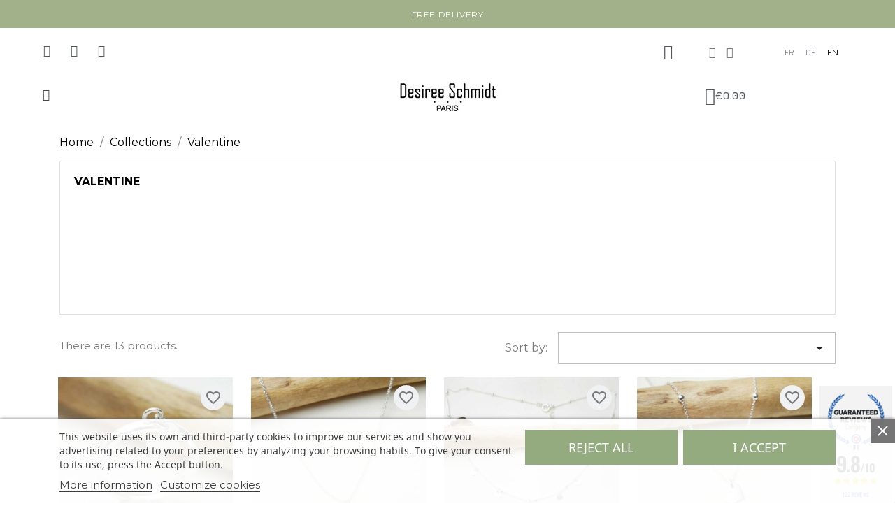

--- FILE ---
content_type: text/html; charset=utf-8
request_url: https://desiree-schmidt.com/en/85-valentine
body_size: 20166
content:
<!doctype html>
<html lang="en">

  <head>
    
      
  <meta charset="utf-8">



  <meta http-equiv="x-ua-compatible" content="ie=edge">



  <title>Heart jewelry made in France in 925 silver inspired by love</title>

<script data-keepinline="true">
    var cdcGtmApi = '//desiree-schmidt.com/en/module/cdc_googletagmanager/async';
    var ajaxShippingEvent = 0;
    var ajaxPaymentEvent = 1;

/* datalayer */
dataLayer = window.dataLayer || [];
    let cdcDatalayer = {"pageCategory":"category","event":"view_item_list","ecommerce":{"currency":"EUR","items":[{"item_name":"Adjustable 925 silver recycled heart ring for women Valentine's Day","item_id":"797","price":"45","item_brand":"Desiree Schmidt Paris","item_category":"Collections","item_category2":"Valentine","item_list_name":"Collections/Valentine","item_list_id":"cat_85","index":1,"quantity":4,"google_business_vertical":"retail"},{"item_name":"Women's small solitary heart pendant in minimalist recycled 925 silver for women on a fine adjustable chain","item_id":"796-14548","price":"30","item_brand":"Desiree Schmidt Paris","item_category":"Collections","item_category2":"Valentine","item_variant":"Classic: 40 + 5cm (adjustable)","item_list_name":"Collections/Valentine","item_list_id":"cat_85","index":2,"quantity":5,"google_business_vertical":"retail"},{"item_name":"Women's necklace with small minimalist hearts charms in  recycled 925 silver for women on a fine adjustable beaded chain","item_id":"795-14543","price":"47","item_brand":"Desiree Schmidt Paris","item_category":"Collections","item_category2":"Valentine","item_variant":"Classic: 40 + 5cm (adjustable)","item_list_name":"Collections/Valentine","item_list_id":"cat_85","index":3,"quantity":3,"google_business_vertical":"retail"},{"item_name":"Women's solitary heart pendant in minimalist recycled 925 silver for women on a fine adjustable beaded chain","item_id":"794-14538","price":"47","item_brand":"Desiree Schmidt Paris","item_category":"Collections","item_category2":"Valentine","item_variant":"Classic: 40 + 5cm (adjustable)","item_list_name":"Collections/Valentine","item_list_id":"cat_85","index":4,"quantity":5,"google_business_vertical":"retail"},{"item_name":"Fine heart women's necklace in minimalist recycled 925 silver for women and children on a fine adjustable chain","item_id":"793-14533","price":"45","item_brand":"Desiree Schmidt Paris","item_category":"Collections","item_category2":"Valentine","item_variant":"Classic: 40 + 5cm (adjustable)","item_list_name":"Collections/Valentine","item_list_id":"cat_85","index":5,"quantity":5,"google_business_vertical":"retail"},{"item_name":"Women's heart Y necklace in minimalist recycled 925 silver for women on a fine adjustable beaded chain","item_id":"792-14528","price":"65","item_brand":"Desiree Schmidt Paris","item_category":"Collections","item_category2":"Valentine","item_variant":"Classic: 40 + 5cm (adjustable)","item_list_name":"Collections/Valentine","item_list_id":"cat_85","index":6,"quantity":5,"google_business_vertical":"retail"},{"item_name":"Women's hollowed out heart necklace in minimalist recycled 925 silver for women on a fine adjustable chain Valentine's Day","item_id":"791-14518","price":"45","item_brand":"Desiree Schmidt Paris","item_category":"Collections","item_category2":"Valentine","item_variant":"Classic: 40 + 5cm (adjustable)","item_list_name":"Collections/Valentine","item_list_id":"cat_85","index":7,"quantity":5,"google_business_vertical":"retail"},{"item_name":"Women's hollowed-out heart Y necklace in minimalist recycled 925 silver for women on a fine adjustable chain","item_id":"790-14523","price":"55","item_brand":"Desiree Schmidt Paris","item_category":"Collections","item_category2":"Valentine","item_variant":"Classic: 40 + 5cm (adjustable)","item_list_name":"Collections/Valentine","item_list_id":"cat_85","index":8,"quantity":5,"google_business_vertical":"retail"},{"item_name":"Large hollowed out heart women's bracelet in minimalist recycled 925 silver for women","item_id":"789-14510","price":"37","item_brand":"Desiree Schmidt Paris","item_category":"Collections","item_category2":"Valentine","item_variant":"Adult: 15.5 to 18.5cm (adjustable) ","item_list_name":"Collections/Valentine","item_list_id":"cat_85","index":9,"quantity":4,"google_business_vertical":"retail"},{"item_name":"Large heart women's bracelet in minimalist recycled 925 silver for women","item_id":"788-14507","price":"37","item_brand":"Desiree Schmidt Paris","item_category":"Collections","item_category2":"Valentine","item_variant":"Adult: 15.5 to 18.5cm (adjustable) ","item_list_name":"Collections/Valentine","item_list_id":"cat_85","index":10,"quantity":4,"google_business_vertical":"retail"},{"item_name":"Women's thin heart bracelet in minimalist recycled 925 silver for women with fine chain","item_id":"787-14504","price":"30","item_brand":"Desiree Schmidt Paris","item_category":"Collections","item_category2":"Valentine","item_variant":"Adult: 15.5 to 18.5cm (adjustable) ","item_list_name":"Collections/Valentine","item_list_id":"cat_85","index":11,"quantity":5,"google_business_vertical":"retail"},{"item_name":"Women's thin heart bracelet in minimalist recycled 925 silver for women with fine chain","item_id":"786-14501","price":"30","item_brand":"Desiree Schmidt Paris","item_category":"Collections","item_category2":"Valentine","item_variant":"Adult: 15.5 to 18.5cm (adjustable) ","item_list_name":"Collections/Valentine","item_list_id":"cat_85","index":12,"quantity":4,"google_business_vertical":"retail"},{"item_name":"Minimalist Hearts bracelet with fine alternating round beads chain in recycled 925 silver for women","item_id":"785-14497","price":"35","item_brand":"Desiree Schmidt Paris","item_category":"Collections","item_category2":"Valentine","item_variant":"Adult: 15.5 to 18.5cm (adjustable) ","item_list_name":"Collections/Valentine","item_list_id":"cat_85","index":13,"quantity":5,"google_business_vertical":"retail"}]},"google_tag_params":{"ecomm_pagetype":"category","ecomm_category":"Collections/Valentine"}};
    dataLayer.push(cdcDatalayer);

/* call to GTM Tag */
(function(w,d,s,l,i){w[l]=w[l]||[];w[l].push({'gtm.start':
new Date().getTime(),event:'gtm.js'});var f=d.getElementsByTagName(s)[0],
j=d.createElement(s),dl=l!='dataLayer'?'&l='+l:'';j.async=true;j.src=
'https://www.googletagmanager.com/gtm.js?id='+i+dl;f.parentNode.insertBefore(j,f);
})(window,document,'script','dataLayer','GTM-W3C5PR6');

/* async call to avoid cache system for dynamic data */
var cdcgtmreq = new XMLHttpRequest();
cdcgtmreq.onreadystatechange = function() {
    if (cdcgtmreq.readyState == XMLHttpRequest.DONE ) {
        if (cdcgtmreq.status == 200) {
          	var datalayerJs = cdcgtmreq.responseText;
            try {
                var datalayerObj = JSON.parse(datalayerJs);
                dataLayer = dataLayer || [];
                dataLayer.push(datalayerObj);
            } catch(e) {
               console.log("[CDCGTM] error while parsing json");
            }

                    }
        dataLayer.push({
          'event': 'datalayer_ready'
        });
    }
};
cdcgtmreq.open("GET", "//desiree-schmidt.com/en/module/cdc_googletagmanager/async?action=user" /*+ "?" + new Date().getTime()*/, true);
cdcgtmreq.setRequestHeader('X-Requested-With', 'XMLHttpRequest');
cdcgtmreq.send();
</script>
  <meta name="description" content="Heart jewelry made in France in 925 silver inspired by love, earrings, necklaces, bracelets, rings. Free shipping and returns with no minimum purchase.">
  <meta name="keywords" content="">
        <link rel="canonical" href="https://desiree-schmidt.com/en/85-valentine">
    
                  <link rel="alternate" href="https://desiree-schmidt.com/fr/85-valentine" hreflang="fr">
                  <link rel="alternate" href="https://desiree-schmidt.com/de/85-valentine" hreflang="de-DE">
                  <link rel="alternate" href="https://desiree-schmidt.com/en/85-valentine" hreflang="en-US">
        



  <meta name="viewport" content="width=device-width, initial-scale=1">



  <link rel="icon" type="image/vnd.microsoft.icon" href="/img/favicon.ico?1589039239">
  <link rel="shortcut icon" type="image/x-icon" href="/img/favicon.ico?1589039239">



  



  	

  <script type="text/javascript">
        var PAYPLUG_DOMAIN = "https:\/\/secure.payplug.com";
        var btPixel = {"btnAddToCart":".add-to-cart","btnAddToWishlist":"a[id=\"wishlist_button\"]","btnOrder":".btn-primary","btnSub":".pm_subscription_display_product_buttons","tagContent":{"sPixel":"816631145335517","aDynTags":{"content_type":{"label":"content_type","value":"product"},"content_ids":{"label":"content_ids","value":"['DSEN785','DSEN786','DSEN787','DSEN788','DSEN789','DSEN790','DSEN791','DSEN792','DSEN793','DSEN794','DSEN795','DSEN796','DSEN797']"},"content_name":{"label":"content_name","value":"Valentine"},"content_category":{"label":"content_category","value":"Collections > Valentine"}},"sCR":"\n","aTrackingType":{"label":"tracking_type","value":"ViewCategory"},"sJsObjName":"oPixelFacebook"},"pixel_id":"816631145335517","bUseConsent":"1","iConsentConsentLvl":0,"bConsentHtmlElement":"","token":"b1fd511b1ba48e8f4ff2b28704be6a39","ajaxUrl":"https:\/\/desiree-schmidt.com\/en\/module\/facebookproductad\/ajax","external_id":0,"eventId":"d41d8cd98f00b204e9800998ecf8427e"};
        var is_sandbox_mode = false;
        var module_name = "payplug";
        var nxtal_delete_confirm_text = "This products will be deleted from wishlist. Are you sure?";
        var nxtal_enable_multiple = "1";
        var nxtal_error_text = "The request could not be processed, please try again.";
        var nxtal_invalid_product_selection = "Please select at least one product to proceed.";
        var nxtal_product_list_toggle = 1;
        var nxtal_wishlist_delete_confirm_text = "This wishlist will be deleted from list. Are you sure?";
        var nxtalwishlist_ajax_link = "https:\/\/desiree-schmidt.com\/en\/module\/nxtalwishlist\/wishlist?token=b1fd511b1ba48e8f4ff2b28704be6a39";
        var payplug_ajax_url = "https:\/\/desiree-schmidt.com\/en\/module\/payplug\/ajax";
        var prestashop = {"cart":{"products":[],"totals":{"total":{"type":"total","label":"Total","amount":0,"value":"\u20ac0.00"},"total_including_tax":{"type":"total","label":"Total (tax incl.)","amount":0,"value":"\u20ac0.00"},"total_excluding_tax":{"type":"total","label":"Total (tax excl.)","amount":0,"value":"\u20ac0.00"}},"subtotals":{"products":{"type":"products","label":"Subtotal","amount":0,"value":"\u20ac0.00"},"discounts":null,"shipping":{"type":"shipping","label":"Shipping","amount":0,"value":"Free"},"tax":null},"products_count":0,"summary_string":"0 items","vouchers":{"allowed":1,"added":[]},"discounts":[{"id_cart_rule":"1398","id_customer":"0","date_from":"2026-01-06 17:00:00","date_to":"2026-02-03 23:59:00","description":"","quantity":"100","quantity_per_user":"100","priority":"2","partial_use":"0","code":"","minimum_amount":"100.00","minimum_amount_tax":"0","minimum_amount_currency":"1","minimum_amount_shipping":"0","country_restriction":"0","carrier_restriction":"0","group_restriction":"0","cart_rule_restriction":"1","product_restriction":"0","shop_restriction":"0","free_shipping":"0","reduction_percent":"10.00","reduction_amount":"0.00","reduction_tax":"0","reduction_currency":"1","reduction_product":"0","reduction_exclude_special":"1","gift_product":"0","gift_product_attribute":"0","highlight":"1","active":"1","date_add":"2024-11-22 09:26:18","date_upd":"2026-01-12 09:57:01","id_lang":"3","name":"-10% from 100\u20ac of purchases","quantity_for_user":100},{"id_cart_rule":"1400","id_customer":"0","date_from":"2026-01-06 17:00:00","date_to":"2026-02-03 23:59:00","description":"","quantity":"100","quantity_per_user":"100","priority":"2","partial_use":"0","code":"","minimum_amount":"150.00","minimum_amount_tax":"0","minimum_amount_currency":"1","minimum_amount_shipping":"0","country_restriction":"0","carrier_restriction":"0","group_restriction":"0","cart_rule_restriction":"1","product_restriction":"0","shop_restriction":"0","free_shipping":"0","reduction_percent":"15.00","reduction_amount":"0.00","reduction_tax":"0","reduction_currency":"1","reduction_product":"0","reduction_exclude_special":"1","gift_product":"0","gift_product_attribute":"0","highlight":"1","active":"1","date_add":"2024-11-22 13:01:49","date_upd":"2026-01-12 09:56:20","id_lang":"3","name":"-15% from 150\u20ac of purchases","quantity_for_user":100},{"id_cart_rule":"1401","id_customer":"0","date_from":"2026-01-06 17:00:00","date_to":"2026-02-03 23:59:00","description":"","quantity":"100","quantity_per_user":"100","priority":"2","partial_use":"0","code":"","minimum_amount":"200.00","minimum_amount_tax":"0","minimum_amount_currency":"1","minimum_amount_shipping":"0","country_restriction":"0","carrier_restriction":"0","group_restriction":"0","cart_rule_restriction":"1","product_restriction":"0","shop_restriction":"0","free_shipping":"0","reduction_percent":"20.00","reduction_amount":"0.00","reduction_tax":"0","reduction_currency":"1","reduction_product":"0","reduction_exclude_special":"1","gift_product":"0","gift_product_attribute":"0","highlight":"1","active":"1","date_add":"2024-11-22 15:32:01","date_upd":"2026-01-12 09:55:58","id_lang":"3","name":"-20% from 200\u20ac of purchases","quantity_for_user":100},{"id_cart_rule":"1397","id_customer":"0","date_from":"2026-01-06 17:00:18","date_to":"2026-02-03 23:59:59","description":"","quantity":"98","quantity_per_user":"100","priority":"2","partial_use":"0","code":"","minimum_amount":"50.00","minimum_amount_tax":"1","minimum_amount_currency":"1","minimum_amount_shipping":"0","country_restriction":"0","carrier_restriction":"0","group_restriction":"0","cart_rule_restriction":"1","product_restriction":"0","shop_restriction":"0","free_shipping":"0","reduction_percent":"5.00","reduction_amount":"0.00","reduction_tax":"0","reduction_currency":"1","reduction_product":"0","reduction_exclude_special":"1","gift_product":"0","gift_product_attribute":"0","highlight":"1","active":"1","date_add":"2024-11-22 04:30:18","date_upd":"2026-01-21 14:32:06","id_lang":"3","name":"-5% from 50\u20ac of purchases","quantity_for_user":100}],"minimalPurchase":1,"minimalPurchaseRequired":"A minimum shopping cart total of \u20ac1.00 (tax excl.) is required to validate your order. Current cart total is \u20ac0.00 (tax excl.)."},"currency":{"name":"Euro","iso_code":"EUR","iso_code_num":"978","sign":"\u20ac"},"customer":{"lastname":null,"firstname":null,"email":null,"birthday":null,"newsletter":null,"newsletter_date_add":null,"optin":null,"website":null,"company":null,"siret":null,"ape":null,"is_logged":false,"gender":{"type":null,"name":null},"addresses":[]},"language":{"name":"English","iso_code":"en","locale":"en-US","language_code":"en-US","is_rtl":"0","date_format_lite":"Y-m-d","date_format_full":"Y-m-d H:i:s","id":3},"page":{"title":"","canonical":"https:\/\/desiree-schmidt.com\/en\/85-valentine","meta":{"title":"Heart jewelry made in France in 925 silver inspired by love","description":"Heart jewelry made in France in 925 silver inspired by love, earrings, necklaces, bracelets, rings. Free shipping and returns with no minimum purchase.","keywords":"","robots":"index"},"page_name":"category","body_classes":{"lang-en":true,"lang-rtl":false,"country-FR":true,"currency-EUR":true,"layout-full-width":true,"page-category":true,"tax-display-enabled":true,"category-id-85":true,"category-Valentine":true,"category-id-parent-74":true,"category-depth-level-3":true},"admin_notifications":[]},"shop":{"name":"Desiree Schmidt Paris","logo":"\/img\/desiree-schmidt-paris-17-logo-1589039239.jpg","stores_icon":"\/img\/logo_stores.png","favicon":"\/img\/favicon.ico"},"urls":{"base_url":"https:\/\/desiree-schmidt.com\/","current_url":"https:\/\/desiree-schmidt.com\/en\/85-valentine","shop_domain_url":"https:\/\/desiree-schmidt.com","img_ps_url":"https:\/\/desiree-schmidt.com\/img\/","img_cat_url":"https:\/\/desiree-schmidt.com\/img\/c\/","img_lang_url":"https:\/\/desiree-schmidt.com\/img\/l\/","img_prod_url":"https:\/\/desiree-schmidt.com\/img\/p\/","img_manu_url":"https:\/\/desiree-schmidt.com\/img\/m\/","img_sup_url":"https:\/\/desiree-schmidt.com\/img\/su\/","img_ship_url":"https:\/\/desiree-schmidt.com\/img\/s\/","img_store_url":"https:\/\/desiree-schmidt.com\/img\/st\/","img_col_url":"https:\/\/desiree-schmidt.com\/img\/co\/","img_url":"https:\/\/desiree-schmidt.com\/themes\/classic\/assets\/img\/","css_url":"https:\/\/desiree-schmidt.com\/themes\/classic\/assets\/css\/","js_url":"https:\/\/desiree-schmidt.com\/themes\/classic\/assets\/js\/","pic_url":"https:\/\/desiree-schmidt.com\/upload\/","pages":{"address":"https:\/\/desiree-schmidt.com\/en\/address","addresses":"https:\/\/desiree-schmidt.com\/en\/addresses","authentication":"https:\/\/desiree-schmidt.com\/en\/login","cart":"https:\/\/desiree-schmidt.com\/en\/cart","category":"https:\/\/desiree-schmidt.com\/en\/index.php?controller=category","cms":"https:\/\/desiree-schmidt.com\/en\/index.php?controller=cms","contact":"https:\/\/desiree-schmidt.com\/en\/contact-us","discount":"https:\/\/desiree-schmidt.com\/en\/discount","guest_tracking":"https:\/\/desiree-schmidt.com\/en\/guest-tracking","history":"https:\/\/desiree-schmidt.com\/en\/order-history","identity":"https:\/\/desiree-schmidt.com\/en\/identity","index":"https:\/\/desiree-schmidt.com\/en\/","my_account":"https:\/\/desiree-schmidt.com\/en\/my-account","order_confirmation":"https:\/\/desiree-schmidt.com\/en\/order-confirmation","order_detail":"https:\/\/desiree-schmidt.com\/en\/index.php?controller=order-detail","order_follow":"https:\/\/desiree-schmidt.com\/en\/order-follow","order":"https:\/\/desiree-schmidt.com\/en\/order","order_return":"https:\/\/desiree-schmidt.com\/en\/index.php?controller=order-return","order_slip":"https:\/\/desiree-schmidt.com\/en\/credit-slip","pagenotfound":"https:\/\/desiree-schmidt.com\/en\/page-not-found","password":"https:\/\/desiree-schmidt.com\/en\/password-recovery","pdf_invoice":"https:\/\/desiree-schmidt.com\/en\/index.php?controller=pdf-invoice","pdf_order_return":"https:\/\/desiree-schmidt.com\/en\/index.php?controller=pdf-order-return","pdf_order_slip":"https:\/\/desiree-schmidt.com\/en\/index.php?controller=pdf-order-slip","prices_drop":"https:\/\/desiree-schmidt.com\/en\/prices-drop","product":"https:\/\/desiree-schmidt.com\/en\/index.php?controller=product","search":"https:\/\/desiree-schmidt.com\/en\/search","sitemap":"https:\/\/desiree-schmidt.com\/en\/sitemap","stores":"https:\/\/desiree-schmidt.com\/en\/stores","supplier":"https:\/\/desiree-schmidt.com\/en\/supplier","register":"https:\/\/desiree-schmidt.com\/en\/login?create_account=1","order_login":"https:\/\/desiree-schmidt.com\/en\/order?login=1"},"alternative_langs":{"fr":"https:\/\/desiree-schmidt.com\/fr\/85-valentine","de-DE":"https:\/\/desiree-schmidt.com\/de\/85-valentine","en-US":"https:\/\/desiree-schmidt.com\/en\/85-valentine"},"theme_assets":"\/themes\/classic\/assets\/","actions":{"logout":"https:\/\/desiree-schmidt.com\/en\/?mylogout="},"no_picture_image":{"bySize":{"small_default":{"url":"https:\/\/desiree-schmidt.com\/img\/p\/en-default-small_default.jpg","width":98,"height":98},"cart_default":{"url":"https:\/\/desiree-schmidt.com\/img\/p\/en-default-cart_default.jpg","width":125,"height":125},"medium_default":{"url":"https:\/\/desiree-schmidt.com\/img\/p\/en-default-medium_default.jpg","width":452,"height":452},"home_default":{"url":"https:\/\/desiree-schmidt.com\/img\/p\/en-default-home_default.jpg","width":600,"height":600},"large_default":{"url":"https:\/\/desiree-schmidt.com\/img\/p\/en-default-large_default.jpg","width":800,"height":800}},"small":{"url":"https:\/\/desiree-schmidt.com\/img\/p\/en-default-small_default.jpg","width":98,"height":98},"medium":{"url":"https:\/\/desiree-schmidt.com\/img\/p\/en-default-medium_default.jpg","width":452,"height":452},"large":{"url":"https:\/\/desiree-schmidt.com\/img\/p\/en-default-large_default.jpg","width":800,"height":800},"legend":""}},"configuration":{"display_taxes_label":true,"display_prices_tax_incl":true,"is_catalog":false,"show_prices":true,"opt_in":{"partner":false},"quantity_discount":{"type":"discount","label":"Discount"},"voucher_enabled":1,"return_enabled":1},"field_required":[],"breadcrumb":{"links":[{"title":"Home","url":"https:\/\/desiree-schmidt.com\/en\/"},{"title":"Collections","url":"https:\/\/desiree-schmidt.com\/en\/74-collections"},{"title":"Valentine","url":"https:\/\/desiree-schmidt.com\/en\/85-valentine"}],"count":3},"link":{"protocol_link":"https:\/\/","protocol_content":"https:\/\/"},"time":1769077466,"static_token":"b1fd511b1ba48e8f4ff2b28704be6a39","token":"30f385e014185f9c8c19111f5855c27f"};
        var psr_icon_color = "#A3B18A";
        var wishlist_count = 0;
        var wishlist_mobile_link = "{\"icon\":\"<div class=\\\"float-xs-right\\\" id=\\\"_mobile_wishlist_link\\\">\\n\\t\\t<div class=\\\"nxtal-wishlist-link\\\">\\n\\t\\t\\t<a href=\\\"https:\\\/\\\/desiree-schmidt.com\\\/en\\\/module\\\/nxtalwishlist\\\/wishlist\\\" title=\\\"Wishlist\\\" rel=\\\"nofollow\\\">\\n\\t\\t\\t\\t<span class=\\\"default\\\"><i class=\\\"material-icons\\\">favorite_border<\\\/i> <\\\/span>\\n\\t\\t\\t\\t<span class=\\\"hover\\\"><i class=\\\"material-icons\\\">favorite<\\\/i> <\\\/span>\\n\\t\\t\\t<\\\/a>\\n\\t\\t<\\\/div>\\n\\t<\\\/div>\"}";
      </script>
		<link rel="stylesheet" href="https://fonts.googleapis.com/css?family=Montserrat:100,100italic,200,200italic,300,300italic,400,400italic,500,500italic,600,600italic,700,700italic,800,800italic,900,900italic%7CJura:100,100italic,200,200italic,300,300italic,400,400italic,500,500italic,600,600italic,700,700italic,800,800italic,900,900italic%7CInter:100,100italic,200,200italic,300,300italic,400,400italic,500,500italic,600,600italic,700,700italic,800,800italic,900,900italic&amp;display=swap" media="all">
		<link rel="stylesheet" href="https://desiree-schmidt.com/themes/classic/assets/cache/theme-ad6e2d561.css" media="all">
	
	


	<script>
			var ceFrontendConfig = {"environmentMode":{"edit":false,"wpPreview":false},"is_rtl":false,"breakpoints":{"xs":0,"sm":480,"md":768,"lg":1025,"xl":1440,"xxl":1600},"version":"2.11.1","urls":{"assets":"\/modules\/creativeelements\/views\/"},"productQuickView":0,"settings":{"page":[],"general":{"elementor_global_image_lightbox":"1","elementor_lightbox_enable_counter":"yes","elementor_lightbox_enable_fullscreen":"yes","elementor_lightbox_enable_zoom":"yes","elementor_lightbox_title_src":"title","elementor_lightbox_description_src":"caption"},"editorPreferences":[]},"post":{"id":"85040301","title":"Valentine","excerpt":""}};
		</script>
        <link rel="preload" href="/modules/creativeelements/views/lib/ceicons/fonts/ceicons.woff2?8goggd" as="font" type="font/woff2" crossorigin>
        


  <!-- emarketing start -->




<!-- emarketing end -->  <script async src="https://www.googletagmanager.com/gtag/js?id=G-7BVZCQ4HYH"></script>
  <script>
    window.dataLayer = window.dataLayer || [];
    function gtag(){dataLayer.push(arguments);}
    gtag('js', new Date());
    gtag(
      'config',
      'G-7BVZCQ4HYH',
      {
        'debug_mode':false
                              }
    );
  </script>

 <script type="text/javascript">
          document.addEventListener('DOMContentLoaded', function() {
        $('article[data-id-product="455"] a.quick-view').on(
                "click",
                function() {
                    gtag("event", "select_item", {"send_to":"G-7BVZCQ4HYH","items":{"item_id":455,"item_name":"Sterling silver wildflowers pendant on chain","quantity":1,"price":57,"currency":"EUR","index":0,"item_brand":"Desiree Schmidt Paris","item_category":"herbarium","item_list_id":"category","item_variant":""}})
                });$('article[data-id-product="375"] a.quick-view').on(
                "click",
                function() {
                    gtag("event", "select_item", {"send_to":"G-7BVZCQ4HYH","items":{"item_id":375,"item_name":"Little sterling silver ring with poppy red resin","quantity":1,"price":30,"currency":"EUR","index":1,"item_brand":"Desiree Schmidt Paris","item_category":"niji","item_list_id":"category","item_variant":""}})
                });$('article[data-id-product="465"] a.quick-view').on(
                "click",
                function() {
                    gtag("event", "select_item", {"send_to":"G-7BVZCQ4HYH","items":{"item_id":465,"item_name":"Sterling silver wildflowers adjustable bracelet","quantity":1,"price":57,"currency":"EUR","index":2,"item_brand":"Desiree Schmidt Paris","item_category":"herbarium","item_list_id":"category","item_variant":""}})
                });$('article[data-id-product="378"] a.quick-view').on(
                "click",
                function() {
                    gtag("event", "select_item", {"send_to":"G-7BVZCQ4HYH","items":{"item_id":378,"item_name":"Little sterling silver ring with dark blue resin","quantity":1,"price":30,"currency":"EUR","index":3,"item_brand":"Desiree Schmidt Paris","item_category":"niji","item_list_id":"category","item_variant":""}})
                });$('article[data-id-product="380"] a.quick-view').on(
                "click",
                function() {
                    gtag("event", "select_item", {"send_to":"G-7BVZCQ4HYH","items":{"item_id":380,"item_name":"Little sterling silver ring with garnet red resin","quantity":1,"price":30,"currency":"EUR","index":4,"item_brand":"Desiree Schmidt Paris","item_category":"niji","item_list_id":"category","item_variant":""}})
                });$('article[data-id-product="383"] a.quick-view').on(
                "click",
                function() {
                    gtag("event", "select_item", {"send_to":"G-7BVZCQ4HYH","items":{"item_id":383,"item_name":"Little sterling silver ring with dark violet resin","quantity":1,"price":30,"currency":"EUR","index":5,"item_brand":"Desiree Schmidt Paris","item_category":"niji","item_list_id":"category","item_variant":""}})
                });$('article[data-id-product="382"] a.quick-view').on(
                "click",
                function() {
                    gtag("event", "select_item", {"send_to":"G-7BVZCQ4HYH","items":{"item_id":382,"item_name":"Little sterling silver ring with violet resin","quantity":1,"price":30,"currency":"EUR","index":6,"item_brand":"Desiree Schmidt Paris","item_category":"niji","item_list_id":"category","item_variant":""}})
                });$('article[data-id-product="381"] a.quick-view').on(
                "click",
                function() {
                    gtag("event", "select_item", {"send_to":"G-7BVZCQ4HYH","items":{"item_id":381,"item_name":"Little sterling silver ring with fir green resin","quantity":1,"price":30,"currency":"EUR","index":7,"item_brand":"Desiree Schmidt Paris","item_category":"niji","item_list_id":"category","item_variant":""}})
                });
      });
    </script>
<script src="https://cdn.brevo.com/js/sdk-loader.js" async></script>
<script>
    window.Brevo = window.Brevo || [];
    Brevo.push([
        "init",
        {
            client_key: "x1l7v514x1psafj0s4oeq20m",
            email_id: "",
        },
    ]);
</script>

<link href="//fonts.googleapis.com/css?family=Open+Sans:600,400,400i|Oswald:700" rel="stylesheet" type="text/css" media="all">
 
<script type="text/javascript">
    var agSiteId="8689";
</script>
<script src="https://www.guaranteed-reviews.com/wp-content/plugins/ag-core/widgets/JsWidget.js" type="text/javascript"></script>

<style>
    </style>
<input type="hidden" name="ec_hover_image_token" value="0d7729a907e032e47bee151338009f93" id="ec_hover_image_token" />
<input type="hidden" name="ec_hover_image_baseDir" value="https://desiree-schmidt.com/" id="ec_hover_image_baseDir" />
 
<style>
        </style>




 



<script>
    var pluginData = pluginData ? pluginData : { };
    pluginData['lp'] = pluginData['lp'] ? pluginData['lp'] : { };
    pluginData['lp'].translation = {
        error: {
                carrierNotFound: "Unable to find a carrier",
                couldNotSelectPoint: "An error occurred during parcel point selection"
        },
        text: {
                chooseParcelPoint: "Choose this parcel point",
                closeMap: "Close map",
                closedLabel: "Closed     ",
        },
        distance: "%s km away",
    }
    pluginData['lp'].mapLogoImageUrl = "https://resource.boxtal.com/images/boxtal-maps.svg";
    pluginData['lp'].mapLogoHrefUrl = "https://www.boxtal.com";
    pluginData['lp'].ajaxUrl = "https://desiree-schmidt.com/en/module/laposteproexpeditions/ajax";
    pluginData['lp'].token = "b1fd511b1ba48e8f4ff2b28704be6a39";
</script>




<meta name="p:domain_verify" content="073cd8fabc6e2ec05ea81f6e9f9ca167"/>

    
  </head>

  <body id="category" class="lang-en country-fr currency-eur layout-full-width page-category tax-display-enabled category-id-85 category-valentine category-id-parent-74 category-depth-level-3 ce-kit-6 elementor-page elementor-page-85040301">
      
      <!-- Google Tag Manager (noscript) -->
<noscript><iframe src="https://www.googletagmanager.com/ns.html?id=GTM-W3C5PR6"
height="0" width="0" style="display:none;visibility:hidden"></iframe></noscript>
<!-- End Google Tag Manager (noscript) -->

    
      <!-- Google Tag Manager (noscript) -->
<noscript><iframe src="https://www.googletagmanager.com/ns.html?id=GTM-W3C5PR6"
height="0" width="0" style="display:none;visibility:hidden"></iframe></noscript>
<!-- End Google Tag Manager (noscript) -->

    

    <main>
      
              

      <header id="header">
        
          	        <div data-elementor-type="header" data-elementor-id="1170301" class="elementor elementor-1170301">
            <div class="elementor-section-wrap">
                <section class="elementor-element elementor-element-3f0611d1 elementor-section-boxed elementor-section-height-default elementor-section-height-default elementor-section elementor-top-section" data-id="3f0611d1" data-element_type="section" data-settings='{"background_background":"classic"}'><div class="elementor-container elementor-column-gap-default"><div class="elementor-row"><div class="elementor-element elementor-element-3cac53c elementor-column elementor-col-100 elementor-top-column" data-id="3cac53c" data-element_type="column"><div class="elementor-column-wrap elementor-element-populated"><div class="elementor-widget-wrap"><div class="elementor-element elementor-element-585f5001 elementor-widget elementor-widget-heading" data-id="585f5001" data-element_type="widget" data-widget_type="heading.default"><div class="elementor-widget-container"><span class="elementor-heading-title ce-display-medium"><a href="https://desiree-schmidt.com/en/content/1-delivery-and-return">Free delivery</a></span></div></div></div></div></div></div></div></section><section class="elementor-element elementor-element-7be94ffb elementor-section-content-middle elementor-section-boxed elementor-section-height-default elementor-section-height-default elementor-section elementor-top-section" data-id="7be94ffb" data-element_type="section" data-settings='{"background_background":"classic"}'><div class="elementor-background-overlay"></div><div class="elementor-container elementor-column-gap-default"><div class="elementor-row"><div class="elementor-element elementor-element-2a579c6e elementor-column elementor-col-50 elementor-top-column" data-id="2a579c6e" data-element_type="column"><div class="elementor-column-wrap elementor-element-populated"><div class="elementor-widget-wrap"><div class="elementor-element elementor-element-3e4f4bbd elementor-shape-circle elementor-widget elementor-widget-social-icons" data-id="3e4f4bbd" data-element_type="widget" data-widget_type="social-icons.default"><div class="elementor-widget-container"><div class="elementor-social-icons-wrapper"><a class="elementor-icon elementor-social-icon elementor-social-icon-facebook elementor-repeater-item-6c5f38e" href="https://www.facebook.com/Desiree-Schmidt-Paris/" target="_blank"><span class="elementor-screen-only">Facebook</span><i class="fa fa-facebook"></i></a><a class="elementor-icon elementor-social-icon elementor-social-icon-instagram elementor-repeater-item-23e45cf" href="https://www.instagram.com/desireeschmidtparis" target="_blank"><span class="elementor-screen-only">Instagram</span><i class="fa fa-instagram"></i></a><a class="elementor-icon elementor-social-icon elementor-social-icon-pinterest elementor-repeater-item-6881804" href="https://www.pinterest.fr/desireschmidtparis" target="_blank"><span class="elementor-screen-only">Pinterest</span><i class="fa fa-pinterest"></i></a></div></div></div></div></div></div><div class="elementor-element elementor-element-363f7f37 ce-mobile-valign-space-around elementor-column elementor-col-50 elementor-top-column" data-id="363f7f37" data-element_type="column"><div class="elementor-column-wrap elementor-element-populated"><div class="elementor-widget-wrap">
                <div class="elementor-element elementor-element-59a56aac elementor-widget__width-auto elementor-widget-mobile__width-auto elementor-widget elementor-widget-ps-widget-module" data-id="59a56aac" data-element_type="widget" data-widget_type="ps-widget-module.default">
        <div class="elementor-widget-container"><!-- favoriteeasy -->
</div>        </div>
                <div class="elementor-element elementor-element-733ffae8 elementor-widget__width-auto elementor-widget elementor-widget-sign-in elementor-widget-nav-menu" data-id="733ffae8" data-element_type="widget" data-settings="{&quot;show_submenu_on&quot;:&quot;click&quot;,&quot;submenu_icon&quot;:{&quot;value&quot;:&quot;&quot;,&quot;library&quot;:&quot;&quot;},&quot;layout&quot;:&quot;horizontal&quot;}" data-widget_type="sign-in.default">
        <div class="elementor-widget-container">        <nav class="elementor-sign-in elementor-nav--main elementor-nav__container elementor-nav--layout-horizontal">        <ul id="usermenu-733ffae8" class="elementor-nav">
                    <li class="menu-item menu-item-type-account menu-item-account-0">
                <a class="elementor-item" href="https://desiree-schmidt.com/en/my-account" aria-label="My account">
                                    <i class="ceicon-user-o"></i>
                                                                </a>
                            </li>
                </ul>
        </nav>
        </div>        </div>
                <div class="elementor-element elementor-element-7bbeb965 elementor-icon-list--layout-inline elementor-align-left elementor-widget__width-auto elementor-widget elementor-widget-icon-list" data-id="7bbeb965" data-element_type="widget" data-widget_type="icon-list.default"><div class="elementor-widget-container"><ul class="elementor-icon-list-items elementor-inline-items"><li class="elementor-icon-list-item"><a href="https://desiree-schmidt.com/en/contact-us"><span class="elementor-icon-list-icon"><i aria-hidden="true" class="fa fa-phone"></i></span><span class="elementor-icon-list-text"></span></a></li><li class="elementor-icon-list-item"><a href="https://desiree-schmidt.com/en/contact-us"><span class="elementor-icon-list-icon"><i aria-hidden="true" class="fa fa-envelope-o"></i></span><span class="elementor-icon-list-text"></span></a></li></ul></div></div>
                <div class="elementor-element elementor-element-221501e elementor-widget__width-auto elementor-nav--active elementor-hidden-phone elementor-widget elementor-widget-language-selector elementor-widget-nav-menu" data-id="221501e" data-element_type="widget" data-settings="{&quot;layout&quot;:&quot;horizontal&quot;}" data-widget_type="language-selector.default">
        <div class="elementor-widget-container">        <nav class="elementor-langs elementor-nav--main elementor-nav__container elementor-nav--layout-horizontal e--pointer-background e--animation-fade">        <ul id="selector-221501e" class="elementor-nav">
                    <li class="menu-item menu-item-type-lang menu-item-lang-1">
                <a class="elementor-item" href="https://desiree-schmidt.com/fr/85-valentine">
                                                    <span class="elementor-langs__code">fr</span>
                                                                </a>
                            </li>
                    <li class="menu-item menu-item-type-lang menu-item-lang-2">
                <a class="elementor-item" href="https://desiree-schmidt.com/de/85-valentine">
                                                    <span class="elementor-langs__code">de</span>
                                                                </a>
                            </li>
                    <li class="menu-item menu-item-type-lang menu-item-lang-3 current-menu-item">
                <a class="elementor-item elementor-item-active" href="https://desiree-schmidt.com/en/85-valentine">
                                                    <span class="elementor-langs__code">en</span>
                                                                </a>
                            </li>
                </ul>
        </nav>
        </div>        </div>
                        </div></div></div></div></div></section><section class="elementor-element elementor-element-6f83bc58 elementor-section-boxed elementor-section-height-default elementor-section-height-default elementor-section elementor-top-section" data-id="6f83bc58" data-element_type="section" data-settings='{"background_background":"classic","sticky":"top","sticky_on":["tablet","mobile"],"sticky_offset":0,"sticky_effects_offset":0}'><div class="elementor-container elementor-column-gap-default"><div class="elementor-row"><div class="elementor-element elementor-element-4e243711 elementor-column elementor-col-33 elementor-top-column" data-id="4e243711" data-element_type="column"><div class="elementor-column-wrap elementor-element-populated"><div class="elementor-widget-wrap">
                <div class="elementor-element elementor-element-4a12da65 elementor-search--skin-topbar elementor-widget__width-initial elementor-widget elementor-widget-ajax-search" data-id="4a12da65" data-element_type="widget" data-settings="{&quot;skin&quot;:&quot;topbar&quot;,&quot;list_limit&quot;:10,&quot;show_image&quot;:&quot;yes&quot;,&quot;show_category&quot;:&quot;yes&quot;,&quot;show_price&quot;:&quot;yes&quot;}" data-widget_type="ajax-search.default">
        <div class="elementor-widget-container">        <form class="elementor-search" role="search"
            action="https://desiree-schmidt.com/en/search" method="get">
                            <div class="elementor-search__toggle" role="button">
                <i aria-hidden="true" class="ceicon-search-light"></i>                <span class="elementor-screen-only">Search</span>
            </div>
                    <div class="elementor-search__container">
                            <div class="elementor-search__label">Que souhaitez-vous trouver ?</div>
                <div class="elementor-search__input-wrapper">
                            <input placeholder="Recherche..." class="elementor-search__input" type="search" name="s" value="" minlength="3">
                <div class="elementor-search__icon elementor-search__clear"><i class="ceicon-close"></i></div>
                            </div>
                <div class="dialog-lightbox-close-button dialog-close-button">
                    <i class="ceicon-close" aria-hidden="true"></i>
                    <span class="elementor-screen-only">Close</span>
                </div>
                        </div>
        </form>
        </div>        </div>
                        </div></div></div><div class="elementor-element elementor-element-4566ef33 elementor-column elementor-col-33 elementor-top-column" data-id="4566ef33" data-element_type="column"><div class="elementor-column-wrap elementor-element-populated"><div class="elementor-widget-wrap">
                <div class="elementor-element elementor-element-7d0b3e5d elementor-widget elementor-widget-theme-site-logo elementor-widget-image" data-id="7d0b3e5d" data-element_type="widget" data-widget_type="theme-site-logo.default">
        <div class="elementor-widget-container">        <div class="elementor-image">
                            <a href="https://desiree-schmidt.com/en/">
                    <img src="/img/desiree-schmidt-paris-17-logo-1589039239.jpg" alt="Desiree Schmidt Paris" width="200" height="40">                    </a>
                                </div>
        </div>        </div>
                        </div></div></div><div class="elementor-element elementor-element-f432040 ce-valign-center ce-mobile-valign-space-around elementor-column elementor-col-33 elementor-top-column" data-id="f432040" data-element_type="column"><div class="elementor-column-wrap elementor-element-populated"><div class="elementor-widget-wrap">
                <div class="elementor-element elementor-element-f9c35df elementor-widget__width-auto elementor-cart--empty-indicator-hide elementor-cart--show-subtotal-yes elementor-cart--align-icon-left elementor-cart--items-indicator-bubble elementor-cart--show-shipping-yes elementor-cart--show-view-cart-yes elementor-cart--buttons-inline elementor-widget elementor-widget-shopping-cart" data-id="f9c35df" data-element_type="widget" data-settings="{&quot;action_open_cart&quot;:&quot;yes&quot;,&quot;action_show_modal&quot;:&quot;yes&quot;,&quot;modal_url&quot;:&quot;https:\/\/desiree-schmidt.com\/en\/module\/creativeelements\/ajax&quot;,&quot;remove_item_icon&quot;:{&quot;value&quot;:&quot;far fa-circle-xmark&quot;,&quot;library&quot;:&quot;fa-regular&quot;}}" data-widget_type="shopping-cart.default">
        <div class="elementor-widget-container">            <div class="elementor-cart__container elementor-lightbox">
                <div class="elementor-cart__main">
                    <div class="elementor-cart__close-button ceicon-close"></div>
                    <div class="elementor-cart__title">
                        Your Cart                    </div>
                            <div class="elementor-cart__empty-message">No products in the cart.</div>
        <div class="elementor-cart__products ce-scrollbar--auto" data-gift="Gift">
                    </div>
        <div class="elementor-cart__summary">
            <div class="elementor-cart__summary-label">0 items</div>
            <div class="elementor-cart__summary-value">€0.00</div>
                    <span class="elementor-cart__summary-label">Shipping</span>
            <span class="elementor-cart__summary-value">Free</span>
            <strong class="elementor-cart__summary-label">Total</strong>
            <strong class="elementor-cart__summary-value">€0.00</strong>
        </div>
        <div class="elementor-alert elementor-alert-warning" role="alert">
            <span class="elementor-alert-description">A minimum shopping cart total of €1.00 (tax excl.) is required to validate your order. Current cart total is €0.00 (tax excl.).</span>
        </div>
        <div class="elementor-cart__footer-buttons">
            <div class="elementor-align-justify">
                <a href="//desiree-schmidt.com/en/cart?action=show" class="elementor-button elementor-button--view-cart elementor-size-md">
                    <span class="elementor-button-text">View Cart</span>
                </a>
            </div>
            <div class="elementor-align-justify">
                <a href="https://desiree-schmidt.com/en/order" class="elementor-button elementor-button--checkout elementor-size-md ce-disabled">
                    <span class="elementor-button-text">Checkout</span>
                </a>
            </div>
        </div>
                        </div>
            </div>        <div class="elementor-cart__toggle">
            <a href="//desiree-schmidt.com/en/cart?action=show" class="elementor-button elementor-size-sm">
                <span class="elementor-button-icon" data-counter="0">
                    <i aria-hidden="true" class="ceicon-bag-light"></i>                    <span class="elementor-screen-only">Shopping Cart</span>
                </span>
                <span class="elementor-button-text">€0.00</span>
            </a>
        </div>
        </div>        </div>
                        </div></div></div></div></div></section>            </div>
        </div>
        
        
      </header>

      
        
<aside id="notifications">
  <div class="container">
    
    
    
      </div>
</aside>
      

      <section id="wrapper">
        
        <div class="container">
          
            <nav data-depth="3" class="breadcrumb hidden-sm-down">
  <ol itemscope itemtype="http://schema.org/BreadcrumbList">
    
              
          <li itemprop="itemListElement" itemscope itemtype="http://schema.org/ListItem">
            <a itemprop="item" href="https://desiree-schmidt.com/en/">
              <span itemprop="name">Home</span>
            </a>
            <meta itemprop="position" content="1">
          </li>
        
              
          <li itemprop="itemListElement" itemscope itemtype="http://schema.org/ListItem">
            <a itemprop="item" href="https://desiree-schmidt.com/en/74-collections">
              <span itemprop="name">Collections</span>
            </a>
            <meta itemprop="position" content="2">
          </li>
        
              
          <li itemprop="itemListElement" itemscope itemtype="http://schema.org/ListItem">
            <a itemprop="item" href="https://desiree-schmidt.com/en/85-valentine">
              <span itemprop="name">Valentine</span>
            </a>
            <meta itemprop="position" content="3">
          </li>
        
          
  </ol>
</nav>
          

          

          
  <div id="content-wrapper">
    
    
  <section id="main">

    
    <div id="js-product-list-header">
            <div class="block-category card card-block">
            <h1 class="h1">Valentine</h1>
            <div class="block-category-inner">
                                            </div>
        </div>
    </div>


    <section id="products">
      
        <div>
          
            <div id="js-product-list-top" class="row products-selection">
  <div class="col-md-6 hidden-sm-down total-products">
          <p>There are 13 products.</p>
      </div>
  <div class="col-md-6">
    <div class="row sort-by-row">

      
        <span class="col-sm-3 col-md-3 hidden-sm-down sort-by">Sort by:</span>
<div class="col-sm-12 col-xs-12 col-md-9 products-sort-order dropdown">
  <button
    class="btn-unstyle select-title"
    rel="nofollow"
    data-toggle="dropdown"
    aria-haspopup="true"
    aria-expanded="false">
        <i class="material-icons float-xs-right">&#xE5C5;</i>
  </button>
  <div class="dropdown-menu">
          <a
        rel="nofollow"
        href="https://desiree-schmidt.com/en/85-valentine?order=product.position.desc"
        class="select-list js-search-link"
      >
        Relevance
      </a>
          <a
        rel="nofollow"
        href="https://desiree-schmidt.com/en/85-valentine?order=product.name.asc"
        class="select-list js-search-link"
      >
        Name, A to Z
      </a>
          <a
        rel="nofollow"
        href="https://desiree-schmidt.com/en/85-valentine?order=product.name.desc"
        class="select-list js-search-link"
      >
        Name, Z to A
      </a>
          <a
        rel="nofollow"
        href="https://desiree-schmidt.com/en/85-valentine?order=product.price.asc"
        class="select-list js-search-link"
      >
        Price, low to high
      </a>
          <a
        rel="nofollow"
        href="https://desiree-schmidt.com/en/85-valentine?order=product.price.desc"
        class="select-list js-search-link"
      >
        Price, high to low
      </a>
      </div>
</div>
      

          </div>
  </div>
  <div class="col-sm-12 hidden-md-up text-sm-center showing">
    Showing 1-13 of 13 item(s)
  </div>
</div>
          
        </div>

        
          <div id="" class="hidden-sm-down">
            
          </div>
        

        <div>
          
            <div id="js-product-list">
  <div class="products row">
          
        	
  <article class="product-miniature js-product-miniature" data-id-product="797" data-id-product-attribute="0">
    <div class="thumbnail-container">
      
                  <a href="https://desiree-schmidt.com/en/valentine/797-adjustable-925-silver-recycled-heart-ring-for-women-valentine-s-day.html" class="thumbnail product-thumbnail">
            <img
              src="https://desiree-schmidt.com/9448-home_default/adjustable-925-silver-recycled-heart-ring-for-women-valentine-s-day.jpg"
              alt="Adjustable 925 silver recycled heart ring for women Valentine&#039;s Day"
              data-full-size-image-url="https://desiree-schmidt.com/9448-large_default/adjustable-925-silver-recycled-heart-ring-for-women-valentine-s-day.jpg"
            />
          </a>
              

      <div class="product-description">
        
                      <h2 class="h3 product-title" itemprop="name"><a href="https://desiree-schmidt.com/en/valentine/797-adjustable-925-silver-recycled-heart-ring-for-women-valentine-s-day.html">Adjustable 925 silver...</a></h2>
                  

        
                      <div class="product-price-and-shipping">
              
              

              <span class="sr-only">Price</span>
              <span itemprop="price" class="price">€45.00</span>

              

              
            </div>
                  

        
          <div class="_desktop_wishlist_icon">
		<div class="nxtal-wishlist-icon   " title="Add to wishlist"
		data-title-to-added="Added in wishlist"
		data-title-to-add="Add to wishlist"
		data-id_product="797"
		data-id_product_attribute="0"  >
			<span class="default"><i class="material-icons">favorite_border</i> </span>
			<span class="hover"><i class="material-icons">favorite</i> </span>
		</div>
	</div>
        
      </div>

      <!-- @todo: use include file='catalog/_partials/product-flags.tpl'} -->
      
        <ul class="product-flags">
                  </ul>
      

      <div class="highlighted-informations no-variants hidden-sm-down">
        
          <a class="quick-view" href="#" data-link-action="quickview">
            <i class="material-icons search">&#xE8B6;</i> Quick view
          </a>
        

        
                  
      </div>
    </div>
  </article>

      
          
        	
  <article class="product-miniature js-product-miniature" data-id-product="796" data-id-product-attribute="14548">
    <div class="thumbnail-container">
      
                  <a href="https://desiree-schmidt.com/en/valentine/796-14548-women-s-small-solitary-heart-pendant-in-minimalist-recycled-925-silver-for-women-on-a-fine-adjustable-chain.html#/73-necklace_length-classic_40_5cm_adjustable" class="thumbnail product-thumbnail">
            <img
              src="https://desiree-schmidt.com/9422-home_default/women-s-small-solitary-heart-pendant-in-minimalist-recycled-925-silver-for-women-on-a-fine-adjustable-chain.jpg"
              alt="Women&#039;s small solitary heart pendant in minimalist recycled 925 silver for women on a fine adjustable chain"
              data-full-size-image-url="https://desiree-schmidt.com/9422-large_default/women-s-small-solitary-heart-pendant-in-minimalist-recycled-925-silver-for-women-on-a-fine-adjustable-chain.jpg"
            />
          </a>
              

      <div class="product-description">
        
                      <h2 class="h3 product-title" itemprop="name"><a href="https://desiree-schmidt.com/en/valentine/796-14548-women-s-small-solitary-heart-pendant-in-minimalist-recycled-925-silver-for-women-on-a-fine-adjustable-chain.html#/73-necklace_length-classic_40_5cm_adjustable">Women&#039;s small solitary...</a></h2>
                  

        
                      <div class="product-price-and-shipping">
              
              

              <span class="sr-only">Price</span>
              <span itemprop="price" class="price">€30.00</span>

              

              
            </div>
                  

        
          <div class="_desktop_wishlist_icon">
		<div class="nxtal-wishlist-icon   " title="Add to wishlist"
		data-title-to-added="Added in wishlist"
		data-title-to-add="Add to wishlist"
		data-id_product="796"
		data-id_product_attribute="14548"  >
			<span class="default"><i class="material-icons">favorite_border</i> </span>
			<span class="hover"><i class="material-icons">favorite</i> </span>
		</div>
	</div>
        
      </div>

      <!-- @todo: use include file='catalog/_partials/product-flags.tpl'} -->
      
        <ul class="product-flags">
                  </ul>
      

      <div class="highlighted-informations no-variants hidden-sm-down">
        
          <a class="quick-view" href="#" data-link-action="quickview">
            <i class="material-icons search">&#xE8B6;</i> Quick view
          </a>
        

        
                  
      </div>
    </div>
  </article>

      
          
        	
  <article class="product-miniature js-product-miniature" data-id-product="795" data-id-product-attribute="14543">
    <div class="thumbnail-container">
      
                  <a href="https://desiree-schmidt.com/en/valentine/795-14543-women-s-necklace-with-small-minimalist-hearts-charms-in-recycled-925-silver-for-women-on-a-fine-adjustable-beaded-chain.html#/73-necklace_length-classic_40_5cm_adjustable" class="thumbnail product-thumbnail">
            <img
              src="https://desiree-schmidt.com/9403-home_default/women-s-necklace-with-small-minimalist-hearts-charms-in-recycled-925-silver-for-women-on-a-fine-adjustable-beaded-chain.jpg"
              alt="Women&#039;s necklace with small minimalist hearts charms in  recycled 925 silver for women on a fine adjustable beaded chain"
              data-full-size-image-url="https://desiree-schmidt.com/9403-large_default/women-s-necklace-with-small-minimalist-hearts-charms-in-recycled-925-silver-for-women-on-a-fine-adjustable-beaded-chain.jpg"
            />
          </a>
              

      <div class="product-description">
        
                      <h2 class="h3 product-title" itemprop="name"><a href="https://desiree-schmidt.com/en/valentine/795-14543-women-s-necklace-with-small-minimalist-hearts-charms-in-recycled-925-silver-for-women-on-a-fine-adjustable-beaded-chain.html#/73-necklace_length-classic_40_5cm_adjustable">Women&#039;s necklace with small...</a></h2>
                  

        
                      <div class="product-price-and-shipping">
              
              <link rel="stylesheet" href="/modules/steavisgarantis/views/css/style.css" type="text/css" />
<style>
     
    #agWidgetH .animate {animation-duration: 1s;  animation-name: newWidth;  animation-iteration-count: 1;} 
    @keyframes newWidth {from {width: 0%} to {width: 100%}} 
     
	.categoryStars svg.note g { fill:  #f5d700 !important;}
</style>
<div id="categoryStarsMain">
    <div class="categoryStars">
		<span></span>
		<div class="animate" style="width:100%;position:relative;overflow:hidden;">
			<svg class="note" version="1.0" xmlns="http://www.w3.org/2000/svg"
			 width="250.000000pt" height="68.000000pt" viewBox="0 0 250.000000 68.000000"
			 preserveAspectRatio="xMidYMid meet">
				<g fill="rgba(250,0,0,1)">
					<path d="M 16.02 28.17   L 22.31 11.82   A 0.34 0.34 0.0 0 1 22.95 11.82   L 29.11 28.05   A 0.34 0.34 0.0 0 0 29.43 28.27   L 43.29 28.24   A 0.34 0.34 0.0 0 1 43.53 28.82   L 32.81 39.62   A 0.34 0.34 0.0 0 0 32.73 39.97   L 38.17 56.11   A 0.34 0.34 0.0 0 1 37.67 56.51   L 22.84 47.29   A 0.34 0.34 0.0 0 0 22.48 47.29   L 7.31 56.49   A 0.34 0.34 0.0 0 1 6.81 56.09   L 12.27 40.15   A 0.34 0.34 0.0 0 0 12.19 39.80   L 1.50 28.79   A 0.34 0.34 0.0 0 1 1.75 28.21   L 15.69 28.39   A 0.34 0.34 0.0 0 0 16.02 28.17   Z"/>
					<path d="M 79.28 28.29   L 93.14 28.22   A 0.34 0.34 0.0 0 1 93.38 28.80   L 82.66 39.66   A 0.34 0.34 0.0 0 0 82.58 40.01   L 88.04 56.15   A 0.34 0.34 0.0 0 1 87.54 56.55   L 72.70 47.28   A 0.34 0.34 0.0 0 0 72.34 47.28   L 57.15 56.50   A 0.34 0.34 0.0 0 1 56.65 56.10   L 62.13 40.14   A 0.34 0.34 0.0 0 0 62.05 39.79   L 51.34 28.78   A 0.34 0.34 0.0 0 1 51.59 28.20   L 65.53 28.40   A 0.34 0.34 0.0 0 0 65.86 28.18   L 72.17 11.87   A 0.34 0.34 0.0 0 1 72.80 11.87   L 78.96 28.07   A 0.34 0.34 0.0 0 0 79.28 28.29   Z"/>
					<path d="M 129.12 28.28   L 142.99 28.23   A 0.34 0.34 0.0 0 1 143.23 28.81   L 132.51 39.64   A 0.34 0.34 0.0 0 0 132.43 39.99   L 137.90 56.14   A 0.34 0.34 0.0 0 1 137.39 56.54   L 122.57 47.30   A 0.34 0.34 0.0 0 0 122.21 47.30   L 107.02 56.48   A 0.34 0.34 0.0 0 1 106.52 56.08   L 111.97 40.14   A 0.34 0.34 0.0 0 0 111.89 39.79   L 101.22 28.79   A 0.34 0.34 0.0 0 1 101.47 28.21   L 115.40 28.39   A 0.34 0.34 0.0 0 0 115.73 28.17   L 122.03 11.80   A 0.34 0.34 0.0 0 1 122.66 11.80   L 128.80 28.06   A 0.34 0.34 0.0 0 0 129.12 28.28   Z"/>
					<path d="M 178.98 28.27   L 192.81 28.24   A 0.34 0.34 0.0 0 1 193.06 28.82   L 182.39 39.63   A 0.34 0.34 0.0 0 0 182.31 39.98   L 187.74 56.13   A 0.34 0.34 0.0 0 1 187.24 56.53   L 172.41 47.29   A 0.34 0.34 0.0 0 0 172.05 47.29   L 156.88 56.48   A 0.34 0.34 0.0 0 1 156.38 56.07   L 161.83 40.13   A 0.34 0.34 0.0 0 0 161.75 39.78   L 151.05 28.79   A 0.34 0.34 0.0 0 1 151.30 28.21   L 165.26 28.39   A 0.34 0.34 0.0 0 0 165.58 28.17   L 171.86 11.80   A 0.34 0.34 0.0 0 1 172.50 11.80   L 178.66 28.05   A 0.34 0.34 0.0 0 0 178.98 28.27   Z"/>
					<path d="M 220.13 27.69   L 226.23 12.00   Q 226.58 11.10 226.92 12.00   L 232.93 27.72   Q 233.14 28.26 233.72 28.26   L 247.19 28.27   Q 247.99 28.27 247.43 28.84   L 237.01 39.40   A 0.90 0.89 58.3 0 0 236.80 40.32   L 242.11 56.20   Q 242.35 56.94 241.69 56.53   L 227.01 47.45   Q 226.61 47.21 226.22 47.44   L 211.29 56.43   Q 210.52 56.89 210.81 56.04   L 216.12 40.39   Q 216.27 39.94 215.94 39.60   L 205.48 28.80   Q 204.93 28.23 205.72 28.24   L 219.11 28.37   Q 219.86 28.38 220.13 27.69   Z"/>
				</g>
			</svg>
		</div>
	</div>
    <div class="categoryStarsStr">(1 review)</div>
</div>


              <span class="sr-only">Price</span>
              <span itemprop="price" class="price">€47.00</span>

              

              
            </div>
                  

        
          <div class="_desktop_wishlist_icon">
		<div class="nxtal-wishlist-icon   " title="Add to wishlist"
		data-title-to-added="Added in wishlist"
		data-title-to-add="Add to wishlist"
		data-id_product="795"
		data-id_product_attribute="14543"  >
			<span class="default"><i class="material-icons">favorite_border</i> </span>
			<span class="hover"><i class="material-icons">favorite</i> </span>
		</div>
	</div>
        
      </div>

      <!-- @todo: use include file='catalog/_partials/product-flags.tpl'} -->
      
        <ul class="product-flags">
                  </ul>
      

      <div class="highlighted-informations no-variants hidden-sm-down">
        
          <a class="quick-view" href="#" data-link-action="quickview">
            <i class="material-icons search">&#xE8B6;</i> Quick view
          </a>
        

        
                  
      </div>
    </div>
  </article>

      
          
        	
  <article class="product-miniature js-product-miniature" data-id-product="794" data-id-product-attribute="14538">
    <div class="thumbnail-container">
      
                  <a href="https://desiree-schmidt.com/en/valentine/794-14538-women-s-solitary-heart-pendant-in-minimalist-recycled-925-silver-for-women-on-a-fine-adjustable-beaded-chain.html#/73-necklace_length-classic_40_5cm_adjustable" class="thumbnail product-thumbnail">
            <img
              src="https://desiree-schmidt.com/9382-home_default/women-s-solitary-heart-pendant-in-minimalist-recycled-925-silver-for-women-on-a-fine-adjustable-beaded-chain.jpg"
              alt="Women&#039;s solitary heart pendant in minimalist recycled 925 silver for women on a fine adjustable beaded chain"
              data-full-size-image-url="https://desiree-schmidt.com/9382-large_default/women-s-solitary-heart-pendant-in-minimalist-recycled-925-silver-for-women-on-a-fine-adjustable-beaded-chain.jpg"
            />
          </a>
              

      <div class="product-description">
        
                      <h2 class="h3 product-title" itemprop="name"><a href="https://desiree-schmidt.com/en/valentine/794-14538-women-s-solitary-heart-pendant-in-minimalist-recycled-925-silver-for-women-on-a-fine-adjustable-beaded-chain.html#/73-necklace_length-classic_40_5cm_adjustable">Women&#039;s solitary heart...</a></h2>
                  

        
                      <div class="product-price-and-shipping">
              
              

              <span class="sr-only">Price</span>
              <span itemprop="price" class="price">€47.00</span>

              

              
            </div>
                  

        
          <div class="_desktop_wishlist_icon">
		<div class="nxtal-wishlist-icon   " title="Add to wishlist"
		data-title-to-added="Added in wishlist"
		data-title-to-add="Add to wishlist"
		data-id_product="794"
		data-id_product_attribute="14538"  >
			<span class="default"><i class="material-icons">favorite_border</i> </span>
			<span class="hover"><i class="material-icons">favorite</i> </span>
		</div>
	</div>
        
      </div>

      <!-- @todo: use include file='catalog/_partials/product-flags.tpl'} -->
      
        <ul class="product-flags">
                  </ul>
      

      <div class="highlighted-informations no-variants hidden-sm-down">
        
          <a class="quick-view" href="#" data-link-action="quickview">
            <i class="material-icons search">&#xE8B6;</i> Quick view
          </a>
        

        
                  
      </div>
    </div>
  </article>

      
          
        	
  <article class="product-miniature js-product-miniature" data-id-product="793" data-id-product-attribute="14533">
    <div class="thumbnail-container">
      
                  <a href="https://desiree-schmidt.com/en/valentine/793-14533-fine-heart-women-s-necklace-in-minimalist-recycled-925-silver-for-women-and-children-on-a-fine-adjustable-chain.html#/73-necklace_length-classic_40_5cm_adjustable" class="thumbnail product-thumbnail">
            <img
              src="https://desiree-schmidt.com/9361-home_default/fine-heart-women-s-necklace-in-minimalist-recycled-925-silver-for-women-and-children-on-a-fine-adjustable-chain.jpg"
              alt="Fine heart women&#039;s necklace in minimalist recycled 925 silver for women and children on a fine adjustable chain"
              data-full-size-image-url="https://desiree-schmidt.com/9361-large_default/fine-heart-women-s-necklace-in-minimalist-recycled-925-silver-for-women-and-children-on-a-fine-adjustable-chain.jpg"
            />
          </a>
              

      <div class="product-description">
        
                      <h2 class="h3 product-title" itemprop="name"><a href="https://desiree-schmidt.com/en/valentine/793-14533-fine-heart-women-s-necklace-in-minimalist-recycled-925-silver-for-women-and-children-on-a-fine-adjustable-chain.html#/73-necklace_length-classic_40_5cm_adjustable">Fine heart women&#039;s necklace...</a></h2>
                  

        
                      <div class="product-price-and-shipping">
              
              

              <span class="sr-only">Price</span>
              <span itemprop="price" class="price">€45.00</span>

              

              
            </div>
                  

        
          <div class="_desktop_wishlist_icon">
		<div class="nxtal-wishlist-icon   " title="Add to wishlist"
		data-title-to-added="Added in wishlist"
		data-title-to-add="Add to wishlist"
		data-id_product="793"
		data-id_product_attribute="14533"  >
			<span class="default"><i class="material-icons">favorite_border</i> </span>
			<span class="hover"><i class="material-icons">favorite</i> </span>
		</div>
	</div>
        
      </div>

      <!-- @todo: use include file='catalog/_partials/product-flags.tpl'} -->
      
        <ul class="product-flags">
                  </ul>
      

      <div class="highlighted-informations no-variants hidden-sm-down">
        
          <a class="quick-view" href="#" data-link-action="quickview">
            <i class="material-icons search">&#xE8B6;</i> Quick view
          </a>
        

        
                  
      </div>
    </div>
  </article>

      
          
        	
  <article class="product-miniature js-product-miniature" data-id-product="792" data-id-product-attribute="14528">
    <div class="thumbnail-container">
      
                  <a href="https://desiree-schmidt.com/en/valentine/792-14528-women-s-heart-y-necklace-in-minimalist-recycled-925-silver-for-women-on-a-fine-adjustable-beaded-chain.html#/73-necklace_length-classic_40_5cm_adjustable" class="thumbnail product-thumbnail">
            <img
              src="https://desiree-schmidt.com/9335-home_default/women-s-heart-y-necklace-in-minimalist-recycled-925-silver-for-women-on-a-fine-adjustable-beaded-chain.jpg"
              alt="Women&#039;s heart Y necklace in minimalist recycled 925 silver for women on a fine adjustable beaded chain"
              data-full-size-image-url="https://desiree-schmidt.com/9335-large_default/women-s-heart-y-necklace-in-minimalist-recycled-925-silver-for-women-on-a-fine-adjustable-beaded-chain.jpg"
            />
          </a>
              

      <div class="product-description">
        
                      <h2 class="h3 product-title" itemprop="name"><a href="https://desiree-schmidt.com/en/valentine/792-14528-women-s-heart-y-necklace-in-minimalist-recycled-925-silver-for-women-on-a-fine-adjustable-beaded-chain.html#/73-necklace_length-classic_40_5cm_adjustable">Women&#039;s heart Y necklace in...</a></h2>
                  

        
                      <div class="product-price-and-shipping">
              
              

              <span class="sr-only">Price</span>
              <span itemprop="price" class="price">€65.00</span>

              

              
            </div>
                  

        
          <div class="_desktop_wishlist_icon">
		<div class="nxtal-wishlist-icon   " title="Add to wishlist"
		data-title-to-added="Added in wishlist"
		data-title-to-add="Add to wishlist"
		data-id_product="792"
		data-id_product_attribute="14528"  >
			<span class="default"><i class="material-icons">favorite_border</i> </span>
			<span class="hover"><i class="material-icons">favorite</i> </span>
		</div>
	</div>
        
      </div>

      <!-- @todo: use include file='catalog/_partials/product-flags.tpl'} -->
      
        <ul class="product-flags">
                  </ul>
      

      <div class="highlighted-informations no-variants hidden-sm-down">
        
          <a class="quick-view" href="#" data-link-action="quickview">
            <i class="material-icons search">&#xE8B6;</i> Quick view
          </a>
        

        
                  
      </div>
    </div>
  </article>

      
          
        	
  <article class="product-miniature js-product-miniature" data-id-product="791" data-id-product-attribute="14518">
    <div class="thumbnail-container">
      
                  <a href="https://desiree-schmidt.com/en/valentine/791-14518-women-s-hollowed-out-heart-necklace-in-minimalist-recycled-925-silver-for-women-on-a-fine-adjustable-chain-valentine-s-day.html#/73-necklace_length-classic_40_5cm_adjustable" class="thumbnail product-thumbnail">
            <img
              src="https://desiree-schmidt.com/9320-home_default/women-s-hollowed-out-heart-necklace-in-minimalist-recycled-925-silver-for-women-on-a-fine-adjustable-chain-valentine-s-day.jpg"
              alt="Women&#039;s hollowed out heart necklace in minimalist recycled 925 silver for women on a fine adjustable chain Valentine&#039;s Day"
              data-full-size-image-url="https://desiree-schmidt.com/9320-large_default/women-s-hollowed-out-heart-necklace-in-minimalist-recycled-925-silver-for-women-on-a-fine-adjustable-chain-valentine-s-day.jpg"
            />
          </a>
              

      <div class="product-description">
        
                      <h2 class="h3 product-title" itemprop="name"><a href="https://desiree-schmidt.com/en/valentine/791-14518-women-s-hollowed-out-heart-necklace-in-minimalist-recycled-925-silver-for-women-on-a-fine-adjustable-chain-valentine-s-day.html#/73-necklace_length-classic_40_5cm_adjustable">Women&#039;s hollowed out heart...</a></h2>
                  

        
                      <div class="product-price-and-shipping">
              
              

              <span class="sr-only">Price</span>
              <span itemprop="price" class="price">€45.00</span>

              

              
            </div>
                  

        
          <div class="_desktop_wishlist_icon">
		<div class="nxtal-wishlist-icon   " title="Add to wishlist"
		data-title-to-added="Added in wishlist"
		data-title-to-add="Add to wishlist"
		data-id_product="791"
		data-id_product_attribute="14518"  >
			<span class="default"><i class="material-icons">favorite_border</i> </span>
			<span class="hover"><i class="material-icons">favorite</i> </span>
		</div>
	</div>
        
      </div>

      <!-- @todo: use include file='catalog/_partials/product-flags.tpl'} -->
      
        <ul class="product-flags">
                  </ul>
      

      <div class="highlighted-informations no-variants hidden-sm-down">
        
          <a class="quick-view" href="#" data-link-action="quickview">
            <i class="material-icons search">&#xE8B6;</i> Quick view
          </a>
        

        
                  
      </div>
    </div>
  </article>

      
          
        	
  <article class="product-miniature js-product-miniature" data-id-product="790" data-id-product-attribute="14523">
    <div class="thumbnail-container">
      
                  <a href="https://desiree-schmidt.com/en/valentine/790-14523-women-s-hollowed-out-heart-y-necklace-in-minimalist-recycled-925-silver-for-women-on-a-fine-adjustable-chain.html#/73-necklace_length-classic_40_5cm_adjustable" class="thumbnail product-thumbnail">
            <img
              src="https://desiree-schmidt.com/9299-home_default/women-s-hollowed-out-heart-y-necklace-in-minimalist-recycled-925-silver-for-women-on-a-fine-adjustable-chain.jpg"
              alt="Women&#039;s hollowed-out heart..."
              data-full-size-image-url="https://desiree-schmidt.com/9299-large_default/women-s-hollowed-out-heart-y-necklace-in-minimalist-recycled-925-silver-for-women-on-a-fine-adjustable-chain.jpg"
            />
          </a>
              

      <div class="product-description">
        
                      <h2 class="h3 product-title" itemprop="name"><a href="https://desiree-schmidt.com/en/valentine/790-14523-women-s-hollowed-out-heart-y-necklace-in-minimalist-recycled-925-silver-for-women-on-a-fine-adjustable-chain.html#/73-necklace_length-classic_40_5cm_adjustable">Women&#039;s hollowed-out heart...</a></h2>
                  

        
                      <div class="product-price-and-shipping">
              
              

              <span class="sr-only">Price</span>
              <span itemprop="price" class="price">€55.00</span>

              

              
            </div>
                  

        
          <div class="_desktop_wishlist_icon">
		<div class="nxtal-wishlist-icon   " title="Add to wishlist"
		data-title-to-added="Added in wishlist"
		data-title-to-add="Add to wishlist"
		data-id_product="790"
		data-id_product_attribute="14523"  >
			<span class="default"><i class="material-icons">favorite_border</i> </span>
			<span class="hover"><i class="material-icons">favorite</i> </span>
		</div>
	</div>
        
      </div>

      <!-- @todo: use include file='catalog/_partials/product-flags.tpl'} -->
      
        <ul class="product-flags">
                  </ul>
      

      <div class="highlighted-informations no-variants hidden-sm-down">
        
          <a class="quick-view" href="#" data-link-action="quickview">
            <i class="material-icons search">&#xE8B6;</i> Quick view
          </a>
        

        
                  
      </div>
    </div>
  </article>

      
          
        	
  <article class="product-miniature js-product-miniature" data-id-product="789" data-id-product-attribute="14510">
    <div class="thumbnail-container">
      
                  <a href="https://desiree-schmidt.com/en/valentine/789-14510-large-hollowed-out-heart-women-s-bracelet-in-minimalist-recycled-925-silver-for-women.html#/69-bracelet_length-adult_155_to_185cm_adjustable" class="thumbnail product-thumbnail">
            <img
              src="https://desiree-schmidt.com/9275-home_default/large-hollowed-out-heart-women-s-bracelet-in-minimalist-recycled-925-silver-for-women.jpg"
              alt="Large hollowed out heart women&#039;s bracelet in minimalist recycled 925 silver for women"
              data-full-size-image-url="https://desiree-schmidt.com/9275-large_default/large-hollowed-out-heart-women-s-bracelet-in-minimalist-recycled-925-silver-for-women.jpg"
            />
          </a>
              

      <div class="product-description">
        
                      <h2 class="h3 product-title" itemprop="name"><a href="https://desiree-schmidt.com/en/valentine/789-14510-large-hollowed-out-heart-women-s-bracelet-in-minimalist-recycled-925-silver-for-women.html#/69-bracelet_length-adult_155_to_185cm_adjustable">Large hollowed out heart...</a></h2>
                  

        
                      <div class="product-price-and-shipping">
              
              

              <span class="sr-only">Price</span>
              <span itemprop="price" class="price">€37.00</span>

              

              
            </div>
                  

        
          <div class="_desktop_wishlist_icon">
		<div class="nxtal-wishlist-icon   " title="Add to wishlist"
		data-title-to-added="Added in wishlist"
		data-title-to-add="Add to wishlist"
		data-id_product="789"
		data-id_product_attribute="14510"  >
			<span class="default"><i class="material-icons">favorite_border</i> </span>
			<span class="hover"><i class="material-icons">favorite</i> </span>
		</div>
	</div>
        
      </div>

      <!-- @todo: use include file='catalog/_partials/product-flags.tpl'} -->
      
        <ul class="product-flags">
                  </ul>
      

      <div class="highlighted-informations no-variants hidden-sm-down">
        
          <a class="quick-view" href="#" data-link-action="quickview">
            <i class="material-icons search">&#xE8B6;</i> Quick view
          </a>
        

        
                  
      </div>
    </div>
  </article>

      
          
        	
  <article class="product-miniature js-product-miniature" data-id-product="788" data-id-product-attribute="14507">
    <div class="thumbnail-container">
      
                  <a href="https://desiree-schmidt.com/en/valentine/788-14507-large-heart-women-s-bracelet-in-minimalist-recycled-925-silver-for-women.html#/69-bracelet_length-adult_155_to_185cm_adjustable" class="thumbnail product-thumbnail">
            <img
              src="https://desiree-schmidt.com/9246-home_default/large-heart-women-s-bracelet-in-minimalist-recycled-925-silver-for-women.jpg"
              alt="Large heart women&#039;s bracelet in minimalist recycled 925 silver for women"
              data-full-size-image-url="https://desiree-schmidt.com/9246-large_default/large-heart-women-s-bracelet-in-minimalist-recycled-925-silver-for-women.jpg"
            />
          </a>
              

      <div class="product-description">
        
                      <h2 class="h3 product-title" itemprop="name"><a href="https://desiree-schmidt.com/en/valentine/788-14507-large-heart-women-s-bracelet-in-minimalist-recycled-925-silver-for-women.html#/69-bracelet_length-adult_155_to_185cm_adjustable">Large heart women&#039;s...</a></h2>
                  

        
                      <div class="product-price-and-shipping">
              
              

              <span class="sr-only">Price</span>
              <span itemprop="price" class="price">€37.00</span>

              

              
            </div>
                  

        
          <div class="_desktop_wishlist_icon">
		<div class="nxtal-wishlist-icon   " title="Add to wishlist"
		data-title-to-added="Added in wishlist"
		data-title-to-add="Add to wishlist"
		data-id_product="788"
		data-id_product_attribute="14507"  >
			<span class="default"><i class="material-icons">favorite_border</i> </span>
			<span class="hover"><i class="material-icons">favorite</i> </span>
		</div>
	</div>
        
      </div>

      <!-- @todo: use include file='catalog/_partials/product-flags.tpl'} -->
      
        <ul class="product-flags">
                  </ul>
      

      <div class="highlighted-informations no-variants hidden-sm-down">
        
          <a class="quick-view" href="#" data-link-action="quickview">
            <i class="material-icons search">&#xE8B6;</i> Quick view
          </a>
        

        
                  
      </div>
    </div>
  </article>

      
          
        	
  <article class="product-miniature js-product-miniature" data-id-product="787" data-id-product-attribute="14504">
    <div class="thumbnail-container">
      
                  <a href="https://desiree-schmidt.com/en/valentine/787-14504-women-s-thin-heart-bracelet-in-minimalist-recycled-925-silver-for-women-with-fine-chain.html#/69-bracelet_length-adult_155_to_185cm_adjustable" class="thumbnail product-thumbnail">
            <img
              src="https://desiree-schmidt.com/9215-home_default/women-s-thin-heart-bracelet-in-minimalist-recycled-925-silver-for-women-with-fine-chain.jpg"
              alt="Women&#039;s thin heart bracelet in minimalist recycled 925 silver for women with fine chain"
              data-full-size-image-url="https://desiree-schmidt.com/9215-large_default/women-s-thin-heart-bracelet-in-minimalist-recycled-925-silver-for-women-with-fine-chain.jpg"
            />
          </a>
              

      <div class="product-description">
        
                      <h2 class="h3 product-title" itemprop="name"><a href="https://desiree-schmidt.com/en/valentine/787-14504-women-s-thin-heart-bracelet-in-minimalist-recycled-925-silver-for-women-with-fine-chain.html#/69-bracelet_length-adult_155_to_185cm_adjustable">Women&#039;s thin heart bracelet...</a></h2>
                  

        
                      <div class="product-price-and-shipping">
              
              

              <span class="sr-only">Price</span>
              <span itemprop="price" class="price">€30.00</span>

              

              
            </div>
                  

        
          <div class="_desktop_wishlist_icon">
		<div class="nxtal-wishlist-icon   " title="Add to wishlist"
		data-title-to-added="Added in wishlist"
		data-title-to-add="Add to wishlist"
		data-id_product="787"
		data-id_product_attribute="14504"  >
			<span class="default"><i class="material-icons">favorite_border</i> </span>
			<span class="hover"><i class="material-icons">favorite</i> </span>
		</div>
	</div>
        
      </div>

      <!-- @todo: use include file='catalog/_partials/product-flags.tpl'} -->
      
        <ul class="product-flags">
                  </ul>
      

      <div class="highlighted-informations no-variants hidden-sm-down">
        
          <a class="quick-view" href="#" data-link-action="quickview">
            <i class="material-icons search">&#xE8B6;</i> Quick view
          </a>
        

        
                  
      </div>
    </div>
  </article>

      
          
        	
  <article class="product-miniature js-product-miniature" data-id-product="786" data-id-product-attribute="14501">
    <div class="thumbnail-container">
      
                  <a href="https://desiree-schmidt.com/en/valentine/786-14501-women-s-thin-heart-bracelet-in-minimalist-recycled-925-silver-for-women-with-fine-chain.html#/69-bracelet_length-adult_155_to_185cm_adjustable" class="thumbnail product-thumbnail">
            <img
              src="https://desiree-schmidt.com/9187-home_default/women-s-thin-heart-bracelet-in-minimalist-recycled-925-silver-for-women-with-fine-chain.jpg"
              alt="Women&#039;s thin heart bracelet in minimalist recycled 925 silver for women with fine chain"
              data-full-size-image-url="https://desiree-schmidt.com/9187-large_default/women-s-thin-heart-bracelet-in-minimalist-recycled-925-silver-for-women-with-fine-chain.jpg"
            />
          </a>
              

      <div class="product-description">
        
                      <h2 class="h3 product-title" itemprop="name"><a href="https://desiree-schmidt.com/en/valentine/786-14501-women-s-thin-heart-bracelet-in-minimalist-recycled-925-silver-for-women-with-fine-chain.html#/69-bracelet_length-adult_155_to_185cm_adjustable">Women&#039;s thin heart bracelet...</a></h2>
                  

        
                      <div class="product-price-and-shipping">
              
              

              <span class="sr-only">Price</span>
              <span itemprop="price" class="price">€30.00</span>

              

              
            </div>
                  

        
          <div class="_desktop_wishlist_icon">
		<div class="nxtal-wishlist-icon   " title="Add to wishlist"
		data-title-to-added="Added in wishlist"
		data-title-to-add="Add to wishlist"
		data-id_product="786"
		data-id_product_attribute="14501"  >
			<span class="default"><i class="material-icons">favorite_border</i> </span>
			<span class="hover"><i class="material-icons">favorite</i> </span>
		</div>
	</div>
        
      </div>

      <!-- @todo: use include file='catalog/_partials/product-flags.tpl'} -->
      
        <ul class="product-flags">
                  </ul>
      

      <div class="highlighted-informations no-variants hidden-sm-down">
        
          <a class="quick-view" href="#" data-link-action="quickview">
            <i class="material-icons search">&#xE8B6;</i> Quick view
          </a>
        

        
                  
      </div>
    </div>
  </article>

      
          
        	
  <article class="product-miniature js-product-miniature" data-id-product="785" data-id-product-attribute="14497">
    <div class="thumbnail-container">
      
                  <a href="https://desiree-schmidt.com/en/valentine/785-14497-minimalist-hearts-bracelet-with-fine-alternating-round-beads-chain-in-recycled-925-silver-for-women.html#/69-bracelet_length-adult_155_to_185cm_adjustable" class="thumbnail product-thumbnail">
            <img
              src="https://desiree-schmidt.com/9158-home_default/minimalist-hearts-bracelet-with-fine-alternating-round-beads-chain-in-recycled-925-silver-for-women.jpg"
              alt="Minimalist Hearts bracelet with fine alternating round beads chain in recycled 925 silver for women"
              data-full-size-image-url="https://desiree-schmidt.com/9158-large_default/minimalist-hearts-bracelet-with-fine-alternating-round-beads-chain-in-recycled-925-silver-for-women.jpg"
            />
          </a>
              

      <div class="product-description">
        
                      <h2 class="h3 product-title" itemprop="name"><a href="https://desiree-schmidt.com/en/valentine/785-14497-minimalist-hearts-bracelet-with-fine-alternating-round-beads-chain-in-recycled-925-silver-for-women.html#/69-bracelet_length-adult_155_to_185cm_adjustable">Minimalist Hearts bracelet...</a></h2>
                  

        
                      <div class="product-price-and-shipping">
              
              

              <span class="sr-only">Price</span>
              <span itemprop="price" class="price">€35.00</span>

              

              
            </div>
                  

        
          <div class="_desktop_wishlist_icon">
		<div class="nxtal-wishlist-icon   " title="Add to wishlist"
		data-title-to-added="Added in wishlist"
		data-title-to-add="Add to wishlist"
		data-id_product="785"
		data-id_product_attribute="14497"  >
			<span class="default"><i class="material-icons">favorite_border</i> </span>
			<span class="hover"><i class="material-icons">favorite</i> </span>
		</div>
	</div>
        
      </div>

      <!-- @todo: use include file='catalog/_partials/product-flags.tpl'} -->
      
        <ul class="product-flags">
                  </ul>
      

      <div class="highlighted-informations no-variants hidden-sm-down">
        
          <a class="quick-view" href="#" data-link-action="quickview">
            <i class="material-icons search">&#xE8B6;</i> Quick view
          </a>
        

        
                  
      </div>
    </div>
  </article>

      
      </div>

  
    <nav class="pagination">
  <div class="col-md-4">
    
      Showing 1-13 of 13 item(s)
    
  </div>

  <div class="col-md-6 offset-md-2 pr-0">
    
         
  </div>

</nav>
  

  <div class="hidden-md-up text-xs-right up">
    <a href="#header" class="btn btn-secondary">
      Back to top
      <i class="material-icons">&#xE316;</i>
    </a>
  </div>
</div>
          
        </div>

        <div id="js-product-list-bottom">
          
            <div id="js-product-list-bottom"></div>
          
        </div>

          </section>

  </section>

    
  </div>


          
        </div>
        
      </section>

      <footer id="footer">
        
          	<div class="container">
  <div class="row">
    
      
    
  </div>
</div>
<div class="footer-container">
  <div class="container">
    <div class="row">
      
        <div class="col-md-6 links">
  <div class="row">
      <div class="col-md-6 wrapper">
      <p class="h3 hidden-sm-down">Help and contact</p>
            <div class="title clearfix hidden-md-up" data-target="#footer_sub_menu_56655" data-toggle="collapse">
        <span class="h3">Help and contact</span>
        <span class="float-xs-right">
          <span class="navbar-toggler collapse-icons">
            <i class="material-icons add">&#xE313;</i>
            <i class="material-icons remove">&#xE316;</i>
          </span>
        </span>
      </div>
      <ul id="footer_sub_menu_56655" class="collapse">
                  <li>
            <a
                id="link-cms-page-6-1"
                class="cms-page-link"
                href="https://desiree-schmidt.com/en/content/6-after-sale-service"
                title=""
                            >
              After sale service
            </a>
          </li>
                  <li>
            <a
                id="link-cms-page-9-1"
                class="cms-page-link"
                href="https://desiree-schmidt.com/en/content/9-size-guide"
                title="How do I choose the right length of necklace? How do I choose the right bracelet size? How to know your ring size?"
                            >
              Size guide
            </a>
          </li>
                  <li>
            <a
                id="link-cms-page-11-1"
                class="cms-page-link"
                href="https://desiree-schmidt.com/en/content/11-care-advice-for-jewelry"
                title="Care advice for 925 silver and gold jewelry. How to clean 925 silver jewelry, gold jewelry, stones and resin."
                            >
              Care advice for jewelry
            </a>
          </li>
                  <li>
            <a
                id="link-cms-page-12-1"
                class="cms-page-link"
                href="https://desiree-schmidt.com/en/content/12-frequently-asked-questions"
                title="A question about the sizes of rings, necklaces, bracelets, jewelry maintenance, orders, returns, secure payment, everything is said."
                            >
              Frequently asked questions.
            </a>
          </li>
                  <li>
            <a
                id="link-cms-page-1-1"
                class="cms-page-link"
                href="https://desiree-schmidt.com/en/content/1-delivery-and-return"
                title="Delivery and return, worldwide free shippingand return."
                            >
              Delivery and return
            </a>
          </li>
                  <li>
            <a
                id="link-cms-page-14-1"
                class="cms-page-link"
                href="https://desiree-schmidt.com/en/content/14-loyalty-program"
                title="Collect points with each order and convert them into discount vouchers."
                            >
              Loyalty program
            </a>
          </li>
                  <li>
            <a
                id="link-static-page-contact-1"
                class="cms-page-link"
                href="https://desiree-schmidt.com/en/contact-us"
                title="Use our form to contact us"
                            >
              Contact us
            </a>
          </li>
              </ul>
    </div>
      <div class="col-md-6 wrapper">
      <p class="h3 hidden-sm-down">About Desiree Schmidt</p>
            <div class="title clearfix hidden-md-up" data-target="#footer_sub_menu_93098" data-toggle="collapse">
        <span class="h3">About Desiree Schmidt</span>
        <span class="float-xs-right">
          <span class="navbar-toggler collapse-icons">
            <i class="material-icons add">&#xE313;</i>
            <i class="material-icons remove">&#xE316;</i>
          </span>
        </span>
      </div>
      <ul id="footer_sub_menu_93098" class="collapse">
                  <li>
            <a
                id="link-cms-page-2-2"
                class="cms-page-link"
                href="https://desiree-schmidt.com/en/content/2-legal-notice"
                title="Legal notice"
                            >
              Legal notice
            </a>
          </li>
                  <li>
            <a
                id="link-cms-page-3-2"
                class="cms-page-link"
                href="https://desiree-schmidt.com/en/content/3-our-terms-of-use"
                title="Our terms of use"
                            >
              Our terms of use
            </a>
          </li>
                  <li>
            <a
                id="link-cms-page-5-2"
                class="cms-page-link"
                href="https://desiree-schmidt.com/en/content/5-secured-payment"
                title="Our secure payment method"
                            >
              Secured payment
            </a>
          </li>
                  <li>
            <a
                id="link-cms-page-10-2"
                class="cms-page-link"
                href="https://desiree-schmidt.com/en/content/10-privacy-and-cookies-policy"
                title="Privacy and Cookies Policy"
                            >
              Privacy and Cookies Policy
            </a>
          </li>
                  <li>
            <a
                id="link-cms-page-4-2"
                class="cms-page-link"
                href="https://desiree-schmidt.com/en/content/4-the-workshop"
                title="Discover behind the scenes of the Desiree Schmidt Paris workshop, creation, 100% French manufacturing, eco-responsible packaging, quality commitment."
                            >
              The workshop
            </a>
          </li>
                  <li>
            <a
                id="link-cms-page-7-2"
                class="cms-page-link"
                href="https://desiree-schmidt.com/en/content/7-we-are-talking-about-it"
                title=""
                            >
              We are talking about it
            </a>
          </li>
                  <li>
            <a
                id="link-cms-page-13-2"
                class="cms-page-link"
                href="https://desiree-schmidt.com/en/content/13-recycle-your-jewelry"
                title="Désirée Schmidt Paris is setting up a circular economy mode: recycle your old Désirée Schmidt Paris jewelery in 925 silver and receive, in exchange, a voucher for -20%. You no longer wear your Désirée Schmidt Paris jewel and want to give it a second life? Send it back to recycle or upcycle and as a thank you, we&#039;re giving you a 20% sitewide discount."
                            >
              Recycle your jewelry
            </a>
          </li>
                  <li>
            <a
                id="link-cms-page-8-2"
                class="cms-page-link"
                href="https://desiree-schmidt.com/en/content/8-jewelry-made-in-france"
                title="Desiree Schmidt Paris is:  * Jewelry 100% made in France since 2007  * Only one intermediary: the founder (located in Paris)  * Reusable and / or biodegradable packaging  * A personalized after-sales service"
                            >
              Jewelry made in France
            </a>
          </li>
                  <li>
            <a
                id="link-cms-page-14-2"
                class="cms-page-link"
                href="https://desiree-schmidt.com/en/content/14-loyalty-program"
                title="Collect points with each order and convert them into discount vouchers."
                            >
              Loyalty program
            </a>
          </li>
                  <li>
            <a
                id="link-product-page-prices-drop-2"
                class="cms-page-link"
                href="https://desiree-schmidt.com/en/prices-drop"
                title="Our special products"
                            >
              Prices drop
            </a>
          </li>
                  <li>
            <a
                id="link-product-page-new-products-2"
                class="cms-page-link"
                href="https://desiree-schmidt.com/en/new-products"
                title="Our new products"
                            >
              New products
            </a>
          </li>
                  <li>
            <a
                id="link-product-page-best-sales-2"
                class="cms-page-link"
                href="https://desiree-schmidt.com/en/best-sales"
                title="Our best sales"
                            >
              Best sales
            </a>
          </li>
                  <li>
            <a
                id="link-static-page-sitemap-2"
                class="cms-page-link"
                href="https://desiree-schmidt.com/en/sitemap"
                title="Lost ? Find what your are looking for"
                            >
              Sitemap
            </a>
          </li>
              </ul>
    </div>
    </div>
</div>
<div id="block_myaccount_infos" class="col-md-3 links wrapper">
  <p class="h3 myaccount-title hidden-sm-down">
    <a class="text-uppercase" href="https://desiree-schmidt.com/en/my-account" rel="nofollow">
      Your account
    </a>
  </p>
  <div class="title clearfix hidden-md-up" data-target="#footer_account_list" data-toggle="collapse">
    <span class="h3">Your account</span>
    <span class="float-xs-right">
      <span class="navbar-toggler collapse-icons">
        <i class="material-icons add">&#xE313;</i>
        <i class="material-icons remove">&#xE316;</i>
      </span>
    </span>
  </div>
  <ul class="account-list collapse" id="footer_account_list">
            <li>
          <a href="https://desiree-schmidt.com/en/identity" title="Personal info" rel="nofollow">
            Personal info
          </a>
        </li>
            <li>
          <a href="https://desiree-schmidt.com/en/order-follow" title="Merchandise returns" rel="nofollow">
            Merchandise returns
          </a>
        </li>
            <li>
          <a href="https://desiree-schmidt.com/en/order-history" title="Orders" rel="nofollow">
            Orders
          </a>
        </li>
            <li>
          <a href="https://desiree-schmidt.com/en/credit-slip" title="Credit slips" rel="nofollow">
            Credit slips
          </a>
        </li>
            <li>
          <a href="https://desiree-schmidt.com/en/addresses" title="Addresses" rel="nofollow">
            Addresses
          </a>
        </li>
            <li>
          <a href="https://desiree-schmidt.com/en/discount" title="Vouchers" rel="nofollow">
            Vouchers
          </a>
        </li>
        
	</ul>
</div>
<div class="block-contact col-md-3 links wrapper">
  <div class="hidden-sm-down">
    <p class="h4 text-uppercase block-contact-title">Store information</p>
      Desiree Schmidt Paris<br />(siège social)<br />54 rue de Picpus<br />75012 Paris<br />France
              <br>
                Call us: <span>06 61 42 27 77</span>
                          <br>
                Email us: <a href="mailto:contact@desiree-schmidt.com" class="dropdown">contact@desiree-schmidt.com</a>
        </div>
  <div class="hidden-md-up">
    <div class="title">
      <a class="h3" href="https://desiree-schmidt.com/en/stores">Store information</a>
    </div>
  </div>
</div>

    <script type="text/javascript">
    var lgcookieslaw_consent_mode = 0;
    var lgcookieslaw_ms_consent_mode = 0;
    var lgcookieslaw_banner_url_ajax_controller = "https://desiree-schmidt.com/en/module/lgcookieslaw/ajax";     var lgcookieslaw_cookie_values = null;     var lgcookieslaw_saved_preferences = 0;
    var lgcookieslaw_ajax_calls_token = "b3ae040e570b1502b6fe63cb5f1b5a2c";
    var lgcookieslaw_reload = 0;
    var lgcookieslaw_block_navigation = 0;
    var lgcookieslaw_banner_position = 2;
    var lgcookieslaw_show_fixed_button = 1;
    var lgcookieslaw_save_user_consent = 1;
    var lgcookieslaw_reject_cookies_when_closing_banner = 1;
    var lgcookieslaw_id_banner = "68108a04ba0b2";
</script>



<div id="lgcookieslaw_banner_68108a04ba0b2" class="lgcookieslaw-banner-68108a04ba0b2 lgcookieslaw-banner-bottom lgcookieslaw-reject-button-enabled lgcookieslaw-banner-close-button-enabled">
            <div class="lgcookieslaw-banner-close-button">
            <i class="lgcookieslaw-icon-close"></i>
        </div>
    
    <div class="container">
        <div class="lgcookieslaw-banner-message">
            <p>This website uses its own and third-party cookies to improve our services and show you advertising related to your preferences by analyzing your browsing habits. To give your consent to its use, press the Accept button.</p>

            <div class="lgcookieslaw-link-container">
                <a class="lgcookieslaw-info-link lgcookieslaw-link" target="_blank" href="https://desiree-schmidt.com/en/content/3-our-terms-of-use">More information</a>

                <a id="lgcookieslaw_customize_cookies_link" class="lgcookieslaw-customize-cookies-link lgcookieslaw-link">Customize cookies</a>
            </div>
        </div>
        <div class="lgcookieslaw-button-container">
                            <button class="lgcookieslaw-button lgcookieslaw-reject-button">
                    Reject All
                </button>
            
            <button class="lgcookieslaw-button lgcookieslaw-accept-button">
                I accept
            </button>
        </div>
    </div>
</div>

<div id="lgcookieslaw_modal" class="lgcookieslaw-modal">
    <div class="lgcookieslaw-modal-header">
        <p class="lgcookieslaw-modal-header-title">Cookie preferences</p>
        <div class="lgcookieslaw-modal-header-title-user-consent-elements">
            <div
                class="lgcookieslaw-badge lgcookieslaw-tooltip-container lgcookieslaw-user-consent-consent-date"
                role="tooltip"
                title=""
            >
                <i class="lgcookieslaw-icon-schedule"></i> <span class="lgcookieslaw-user-consent-consent-date-text"></span>
            </div>
            <a
                class="lgcookieslaw-badge lgcookieslaw-tooltip-container lgcookieslaw-user-consent-download"
                role="tooltip"
                title="Click to download consent"
                target="_blank"
                href=""
            >
                <i class="lgcookieslaw-icon-download"></i> Consent
            </a>
        </div>
    </div>
    <div class="lgcookieslaw-modal-body">
        <div class="lgcookieslaw-modal-body-content">
                                                <div class="lgcookieslaw-section">
                        <div class="lgcookieslaw-section-name">
                            Cookies fonctionnels                                <div
                                    class="lgcookieslaw-badge lgcookieslaw-tooltip-container"
                                    role="tooltip"
                                    title="Mandatory"
                                >
                                    Technical
                                </div>
                                                    </div>
                        <div class="lgcookieslaw-section-checkbox">
                            <div class="lgcookieslaw-switch lgcookieslaw-switch-disabled">
                                <div class="lgcookieslaw-slider-option lgcookieslaw-slider-option-left">No</div>
                                <input
                                    type="checkbox"
                                    id="lgcookieslaw_purpose_1"
                                    class="lgcookieslaw-purpose"
                                    data-id-lgcookieslaw-purpose="1"
                                    data-consent-mode="false"
                                                                        data-technical="true"
                                    data-checked="true"
                                />
                                <span
                                    id="lgcookieslaw_slider_1"
                                    class="lgcookieslaw-slider lgcookieslaw-slider-checked"
                                ></span>
                                <div class="lgcookieslaw-slider-option lgcookieslaw-slider-option-right">Yes</div>
                            </div>
                        </div>
                        <div class="lgcookieslaw-section-purpose">
                            <a class="lgcookieslaw-section-purpose-button collapsed" data-toggle="collapse" href="#multi_collapse_lgcookieslaw_purpose_1" role="button" aria-expanded="false" aria-controls="multi_collapse_lgcookieslaw_purpose_1">
                                <span class="lgcookieslaw-section-purpose-button-title">Description</span>
                            </a>
                            <div class="lgcookieslaw-section-purpose-content collapse multi-collapse" id="multi_collapse_lgcookieslaw_purpose_1">
                                <div class="lgcookieslaw-section-purpose-content-description">
                                    Les cookies fonctionnels sont strictement nécessaires pour fournir les services de la boutique, ainsi que pour son bon fonctionnement, pour cette raison vous ne devez pas supprimer cette fonctionnalité et elle doit toujours être activée et le champ " Technique " doit être activé.
                                </div>

                                                            </div>
                        </div>
                    </div>
                                    <div class="lgcookieslaw-section">
                        <div class="lgcookieslaw-section-name">
                            Cookies publicitaires                        </div>
                        <div class="lgcookieslaw-section-checkbox">
                            <div class="lgcookieslaw-switch">
                                <div class="lgcookieslaw-slider-option lgcookieslaw-slider-option-left">No</div>
                                <input
                                    type="checkbox"
                                    id="lgcookieslaw_purpose_2"
                                    class="lgcookieslaw-purpose"
                                    data-id-lgcookieslaw-purpose="2"
                                    data-consent-mode="false"
                                                                        data-technical="false"
                                    data-checked="false"
                                />
                                <span
                                    id="lgcookieslaw_slider_2"
                                    class="lgcookieslaw-slider"
                                ></span>
                                <div class="lgcookieslaw-slider-option lgcookieslaw-slider-option-right">Yes</div>
                            </div>
                        </div>
                        <div class="lgcookieslaw-section-purpose">
                            <a class="lgcookieslaw-section-purpose-button collapsed" data-toggle="collapse" href="#multi_collapse_lgcookieslaw_purpose_2" role="button" aria-expanded="false" aria-controls="multi_collapse_lgcookieslaw_purpose_2">
                                <span class="lgcookieslaw-section-purpose-button-title">Description</span>
                            </a>
                            <div class="lgcookieslaw-section-purpose-content collapse multi-collapse" id="multi_collapse_lgcookieslaw_purpose_2">
                                <div class="lgcookieslaw-section-purpose-content-description">
                                    Les cookies publicitaires collectent des informations sur les publicités montrées aux utilisateurs du site web
                                </div>

                                                            </div>
                        </div>
                    </div>
                                    <div class="lgcookieslaw-section">
                        <div class="lgcookieslaw-section-name">
                            Cookies de performance                        </div>
                        <div class="lgcookieslaw-section-checkbox">
                            <div class="lgcookieslaw-switch">
                                <div class="lgcookieslaw-slider-option lgcookieslaw-slider-option-left">No</div>
                                <input
                                    type="checkbox"
                                    id="lgcookieslaw_purpose_3"
                                    class="lgcookieslaw-purpose"
                                    data-id-lgcookieslaw-purpose="3"
                                    data-consent-mode="false"
                                                                        data-technical="false"
                                    data-checked="false"
                                />
                                <span
                                    id="lgcookieslaw_slider_3"
                                    class="lgcookieslaw-slider"
                                ></span>
                                <div class="lgcookieslaw-slider-option lgcookieslaw-slider-option-right">Yes</div>
                            </div>
                        </div>
                        <div class="lgcookieslaw-section-purpose">
                            <a class="lgcookieslaw-section-purpose-button collapsed" data-toggle="collapse" href="#multi_collapse_lgcookieslaw_purpose_3" role="button" aria-expanded="false" aria-controls="multi_collapse_lgcookieslaw_purpose_3">
                                <span class="lgcookieslaw-section-purpose-button-title">Description</span>
                            </a>
                            <div class="lgcookieslaw-section-purpose-content collapse multi-collapse" id="multi_collapse_lgcookieslaw_purpose_3">
                                <div class="lgcookieslaw-section-purpose-content-description">
                                    Les cookies de performance sont utilisés pour améliorer l'expérience de navigation et optimiser le fonctionnement de la boutique.
                                </div>

                                                            </div>
                        </div>
                    </div>
                                    </div>
    </div>
    <div class="lgcookieslaw-modal-footer">
        <div class="lgcookieslaw-modal-footer-left">
            <button id="lgcookieslaw_cancel_button" class="lgcookieslaw-button lgcookieslaw-cancel-button">Cancel</button>
        </div>
        <div class="lgcookieslaw-modal-footer-right">
                            <button class="lgcookieslaw-button lgcookieslaw-reject-button">Reject all</button>
            
            <button class="lgcookieslaw-button lgcookieslaw-partial-accept-button">Accept selection</button>
            <button class="lgcookieslaw-button lgcookieslaw-accept-button">Accept all</button>
        </div>
    </div>
</div>

<div class="lgcookieslaw-overlay"></div>

    <div id="lgcookieslaw_fixed_button" class="lgcookieslaw-fixed-button lgcookieslaw-fixed-button-left">
        <svg xmlns="http://www.w3.org/2000/svg" enable-background="new 0 0 20 20" height="36px" viewBox="0 0 20 20" width="36px" fill="#FFFFFF"><g><rect fill="none" height="20" width="20" x="0"/></g><g><g><circle cx="8.75" cy="7.25" r="1.25"/><circle cx="6.75" cy="11.25" r="1.25"/><circle cx="12.5" cy="12.5" r=".75"/><path d="M17.96,9.2C16.53,9.17,15,7.64,15.81,5.82c-2.38,0.8-4.62-1.27-4.15-3.65C5.27,0.82,2,6.46,2,10c0,4.42,3.58,8,8,8 C14.71,18,18.43,13.94,17.96,9.2z M10,16.5c-3.58,0-6.5-2.92-6.5-6.5c0-3.2,2.69-6.69,6.65-6.51c0.3,2.04,1.93,3.68,3.99,3.96 c0.05,0.3,0.4,2.09,2.35,2.93C16.31,13.67,13.57,16.5,10,16.5z"/></g></g></svg>
    </div>



<style>

    * {-webkit-font-smoothing: antialiased;}
    /*# WIDGET LATERAL*/
    #steavisgarantisFooter{ display:block; width:98%; line-height:0; text-align:center; padding-bottom:10px}
    #steavisgarantisFooter {
    display: inline-block;
    margin: 15px 1%;
    background: #ffffff; /* Old browsers */
    padding-top: 5px;
    }
    
    .agWidget { color:#111111; font-family: 'Open Sans', sans-serif; font-weight:400}
    .rad{-moz-border-radius: 8px;-webkit-border-radius:8px; border-radius:8px;}
    /*boutons*/
    .agBt { display: inline-block; 
    background:#1c5399;
    border:1px solid #1c5399;
    color:#ffffff !important;
    font-size:10px; line-height:10px; letter-spacing:1px; text-transform:uppercase; text-align:center; padding:4px 10px; width:auto; text-decoration: none !important; }
    .agBt:hover { background:none; color:#1c5399 !important; text-decoration:none !important;}
   
    
    .agBtBig {font-size:11px; line-height:11px; padding:5px 14px;}
    .rad{-moz-border-radius: 8px;-webkit-border-radius:8px; border-radius:8px;}
    .rad4{-moz-border-radius:4px;-webkit-border-radius:4px; border-radius:4px;}
    /*background*/
    /*transition*/
    .agBt { -webkit-transition: background 0.4s ease; -moz-transition: background 0.4s ease;
    -ms-transition: background 0.4s ease;-o-transition: background 0.4s ease; transition: background 0.4s ease;}


</style>

<div id="steavisgarantisFooter" class="agWidget rad en" >
    <iframe width="100%" height="200" frameborder="0" scrolling="no" marginheight="0" marginwidth="0"
            src="//www.guaranteed-reviews.com/wp-content/plugins/ag-core/widgets/iframe/2/h/?id=8689">
    </iframe>
</div>

 
 
<div id="steavisgarantisFooterVerif">
<a href="https://www.guaranteed-reviews.com/desiree-schmidt/" target="_blank">
    <img src="/modules/steavisgarantis/views/img/icon-en.png" width="20px" height="20px" alt="customer reviews">
</a>
<span id="steavisgarantisFooterText">Merchant approved by Guaranteed Reviews Company, <a href="https://www.guaranteed-reviews.com/desiree-schmidt/" target="_blank">clic here to display attestation</a>.</span>
</div>
 





 



<div class="modal" id="product-wishlist-modal">
  <div class="modal-dialog" role="document">
    <div class="modal-content">
		<div class="modal-header">			
			<h5 class="modal-title">
				Add to wishlist
			</h5>
			<button type="button" class="close" data-dismiss="modal" aria-label="Close">
				<span aria-hidden="true">×</span>
			</button>
		</div>
      <div class="modal-body">
			<ul id="created-wishlist" class="wishlist-list"></ul>
      </div> 
	  <div class="modal-footer"><a class="nxtal-wishlist-add-to-new text-primary"><i class="material-icons">add_circle_outline</i> Create new list
          </a></div>
    </div>
  </div>
</div>

<div class="modal" id="create-wishlist-modal">
  <div class="modal-dialog" role="document">
    <div class="modal-content">
		<div class="modal-header">			
			<h5 class="modal-title"> 
				Create wishlist
			</h5>
			<button type="button" class="close" data-dismiss="modal" aria-label="Close">
				<span aria-hidden="true">×</span>
			</button>
		</div>
      <div class="modal-body">
        <div class="form-group form-group-lg">
		<label  for="wishlist_name" class="form-control-label">
			Wishlist name
		</label> 
		<input type="text" id="wishlist_name" placeholder="Add name" class="form-control form-control-lg" autocomplete="off">
		</div>
      </div>
	 <div class="modal-footer">
	 <button type="button" data-dismiss="modal" class="modal-cancel btn btn-secondary">
             Cancel
          </button>
		  
		  <button type="button" class="btn btn-primary create-new-wishlist" data-text-update="Update wishlist" data-text-create="Create wishlist">
            Create wishlist
          </button>
		</div>
    </div>
  </div>
</div>



      
    </div>
    <div class="row">
      
        <div class="blockreassurance col-sm-12">
                <div class="row">
                                                                                                                                                        <div class="col-md-3 offset-md-3 col-sm-6 offset-sm-0 col-xs-12"
             style="cursor:pointer;" onclick="window.open('https://desiree-schmidt.com/en/content/1-delivery-and-return')">
            <div class="block-icon">
                            </div>
            <div class="block-title" style="color:#787575">Free shipping ! </div>
            <p style="color:#787575;"></p>
        </div>
                                                                                                                          <div class="col-md-3 offset-md-0 col-sm-6 offset-sm-0 col-xs-12"
             style="cursor:pointer;" onclick="window.open('https://desiree-schmidt.com/en/content/1-delivery-and-return')">
            <div class="block-icon">
                            </div>
            <div class="block-title" style="color:#787575">Free return</div>
            <p style="color:#787575;"></p>
        </div>
              </div>
</div>

      
    </div>
    <div class="row">
      <div class="col-md-12">
        <p class="text-sm-center">
          
            <a class="_blank" href="https://www.prestashop.com" target="_blank" rel="nofollow">
              © 2026 - Ecommerce software by PrestaShop™
            </a>
          
        </p>
      </div>
    </div>
  </div>
</div>
        
      </footer>

    </main>

    
      	


	<script src="https://desiree-schmidt.com/themes/core.js" ></script>
	<script src="https://desiree-schmidt.com/themes/classic/assets/js/theme.js" ></script>
	<script src="https://desiree-schmidt.com/modules/blockreassurance/views/dist/front.js" ></script>
	<script src="https://desiree-schmidt.com/modules/creativeelements/views/lib/smartmenus/jquery.smartmenus.min.js?v=1.2.1" ></script>
	<script src="https://desiree-schmidt.com/modules/creativeelements/views/js/frontend-modules.min.js?v=2.11.1" ></script>
	<script src="https://desiree-schmidt.com/modules/creativeelements/views/lib/dialog/dialog.min.js?v=4.7.6" ></script>
	<script src="https://desiree-schmidt.com/modules/creativeelements/views/lib/sticky/jquery.sticky.min.js?v=2.11.1" ></script>
	<script src="https://desiree-schmidt.com/modules/creativeelements/views/lib/swiper/swiper.min.js?v=11.1.12" ></script>
	<script src="https://desiree-schmidt.com/modules/creativeelements/views/js/frontend.min.js?v=2.11.1" ></script>
	<script src="https://desiree-schmidt.com/themes/classic/modules/nxtalwishlist/views/js/1.7/front.js" ></script>
	<script src="https://desiree-schmidt.com/modules/lgcookieslaw/views/js/plugins/tooltipster/tooltipster.bundle.min.js" ></script>
	<script src="https://desiree-schmidt.com/modules/lgcookieslaw/views/js/front.js" ></script>
	<script src="https://desiree-schmidt.com/modules/payplug/views//js/utilities-v4.21.0.js" ></script>
	<script src="https://desiree-schmidt.com/modules/payplug/views//js/front-v4.21.0.js" ></script>
	<script src="https://desiree-schmidt.com/modules/facebookproductad/views/js/pixel.js" ></script>
	<script src="https://desiree-schmidt.com/modules/ps_googleanalytics/views/js/GoogleAnalyticActionLib.js" ></script>
	<script src="https://desiree-schmidt.com/modules/sendinblue/views/js/back-in-stock.js" ></script>
	<script src="https://desiree-schmidt.com/modules/cdc_googletagmanager/views/js/ajaxdatalayer.js" ></script>
	<script src="https://desiree-schmidt.com/modules/steavisgarantis/views/js/steavisgarantis.js" ></script>
	<script src="https://desiree-schmidt.com/modules/ec_hover_image/views/js/init_17.js" ></script>
	<script src="https://desiree-schmidt.com/modules/laposteproexpeditions/views/js/maplibre-gl.min.js" ></script>
	<script src="https://desiree-schmidt.com/modules/laposteproexpeditions/views/js/parcel-point.min.js" ></script>
	<script src="https://desiree-schmidt.com/js/jquery/ui/jquery-ui.min.js" ></script>
	<script src="https://desiree-schmidt.com/modules/laposteproexpeditions/views/js/maplibre-gl.min.js" ></script>
	<script src="https://desiree-schmidt.com/js/jquery/plugins/growl/jquery.growl.js" ></script>
	<script src="https://desiree-schmidt.com/js/jquery/plugins/fancybox/jquery.fancybox.js" ></script>
	<script src="https://desiree-schmidt.com/modules/laposteproexpeditions/views/js/parcel-point.min.js" ></script>
	<script src="https://desiree-schmidt.com/modules/ps_searchbar/ps_searchbar.js" ></script>
	<script src="https://desiree-schmidt.com/modules/ps_shoppingcart/ps_shoppingcart.js" ></script>
	<script src="https://desiree-schmidt.com/themes/classic/assets/js/custom.js" ></script>


    

    
      <script src="https://apis.google.com/js/platform.js?onload=renderBadge" async defer></script>

<script data-keepinline="true">
  window.renderBadge = function() {
    var ratingBadgeContainer = document.createElement("div");
    document.body.appendChild(ratingBadgeContainer);
    window.gapi.load('ratingbadge', function() {
      window.gapi.ratingbadge.render(ratingBadgeContainer, {
        "merchant_id": 389807835,
        "position": "BOTTOM_RIGHT"
      });
    });
  }
</script>
 <script type="text/javascript">
          document.addEventListener('DOMContentLoaded', function() {
        $('article[data-id-product="797"] a.quick-view').on(
                "click",
                function() {
                    gtag("event", "select_item", {"send_to":"G-7BVZCQ4HYH","items":{"item_id":797,"item_name":"Adjustable 925 silver recycled heart ring for women Valentine's Day","quantity":1,"price":45,"currency":"EUR","index":0,"item_brand":"Desiree Schmidt Paris","item_category":"valentine","item_list_id":"category","item_variant":""}})
                });$('article[data-id-product="796"] a.quick-view').on(
                "click",
                function() {
                    gtag("event", "select_item", {"send_to":"G-7BVZCQ4HYH","items":{"item_id":796,"item_name":"Women's small solitary heart pendant in minimalist recycled 925 silver for women on a fine adjustable chain","quantity":1,"price":30,"currency":"EUR","index":1,"item_brand":"Desiree Schmidt Paris","item_category":"valentine","item_list_id":"category","item_variant":""}})
                });$('article[data-id-product="795"] a.quick-view').on(
                "click",
                function() {
                    gtag("event", "select_item", {"send_to":"G-7BVZCQ4HYH","items":{"item_id":795,"item_name":"Women's necklace with small minimalist hearts charms in  recycled 925 silver for women on a fine adjustable beaded chain","quantity":1,"price":47,"currency":"EUR","index":2,"item_brand":"Desiree Schmidt Paris","item_category":"valentine","item_list_id":"category","item_variant":""}})
                });$('article[data-id-product="794"] a.quick-view').on(
                "click",
                function() {
                    gtag("event", "select_item", {"send_to":"G-7BVZCQ4HYH","items":{"item_id":794,"item_name":"Women's solitary heart pendant in minimalist recycled 925 silver for women on a fine adjustable beaded chain","quantity":1,"price":47,"currency":"EUR","index":3,"item_brand":"Desiree Schmidt Paris","item_category":"valentine","item_list_id":"category","item_variant":""}})
                });$('article[data-id-product="793"] a.quick-view').on(
                "click",
                function() {
                    gtag("event", "select_item", {"send_to":"G-7BVZCQ4HYH","items":{"item_id":793,"item_name":"Fine heart women's necklace in minimalist recycled 925 silver for women and children on a fine adjustable chain","quantity":1,"price":45,"currency":"EUR","index":4,"item_brand":"Desiree Schmidt Paris","item_category":"valentine","item_list_id":"category","item_variant":""}})
                });$('article[data-id-product="792"] a.quick-view').on(
                "click",
                function() {
                    gtag("event", "select_item", {"send_to":"G-7BVZCQ4HYH","items":{"item_id":792,"item_name":"Women's heart Y necklace in minimalist recycled 925 silver for women on a fine adjustable beaded chain","quantity":1,"price":65,"currency":"EUR","index":5,"item_brand":"Desiree Schmidt Paris","item_category":"valentine","item_list_id":"category","item_variant":""}})
                });$('article[data-id-product="791"] a.quick-view').on(
                "click",
                function() {
                    gtag("event", "select_item", {"send_to":"G-7BVZCQ4HYH","items":{"item_id":791,"item_name":"Women's hollowed out heart necklace in minimalist recycled 925 silver for women on a fine adjustable chain Valentine's Day","quantity":1,"price":45,"currency":"EUR","index":6,"item_brand":"Desiree Schmidt Paris","item_category":"valentine","item_list_id":"category","item_variant":""}})
                });$('article[data-id-product="790"] a.quick-view').on(
                "click",
                function() {
                    gtag("event", "select_item", {"send_to":"G-7BVZCQ4HYH","items":{"item_id":790,"item_name":"Women's hollowed-out heart Y necklace in minimalist recycled 925 silver for women on a fine adjustable chain","quantity":1,"price":55,"currency":"EUR","index":7,"item_brand":"Desiree Schmidt Paris","item_category":"valentine","item_list_id":"category","item_variant":""}})
                });$('article[data-id-product="789"] a.quick-view').on(
                "click",
                function() {
                    gtag("event", "select_item", {"send_to":"G-7BVZCQ4HYH","items":{"item_id":789,"item_name":"Large hollowed out heart women's bracelet in minimalist recycled 925 silver for women","quantity":1,"price":37,"currency":"EUR","index":8,"item_brand":"Desiree Schmidt Paris","item_category":"valentine","item_list_id":"category","item_variant":""}})
                });$('article[data-id-product="788"] a.quick-view').on(
                "click",
                function() {
                    gtag("event", "select_item", {"send_to":"G-7BVZCQ4HYH","items":{"item_id":788,"item_name":"Large heart women's bracelet in minimalist recycled 925 silver for women","quantity":1,"price":37,"currency":"EUR","index":9,"item_brand":"Desiree Schmidt Paris","item_category":"valentine","item_list_id":"category","item_variant":""}})
                });$('article[data-id-product="787"] a.quick-view').on(
                "click",
                function() {
                    gtag("event", "select_item", {"send_to":"G-7BVZCQ4HYH","items":{"item_id":787,"item_name":"Women's thin heart bracelet in minimalist recycled 925 silver for women with fine chain","quantity":1,"price":30,"currency":"EUR","index":10,"item_brand":"Desiree Schmidt Paris","item_category":"valentine","item_list_id":"category","item_variant":""}})
                });$('article[data-id-product="786"] a.quick-view').on(
                "click",
                function() {
                    gtag("event", "select_item", {"send_to":"G-7BVZCQ4HYH","items":{"item_id":786,"item_name":"Women's thin heart bracelet in minimalist recycled 925 silver for women with fine chain","quantity":1,"price":30,"currency":"EUR","index":11,"item_brand":"Desiree Schmidt Paris","item_category":"valentine","item_list_id":"category","item_variant":""}})
                });$('article[data-id-product="785"] a.quick-view').on(
                "click",
                function() {
                    gtag("event", "select_item", {"send_to":"G-7BVZCQ4HYH","items":{"item_id":785,"item_name":"Minimalist Hearts bracelet with fine alternating round beads chain in recycled 925 silver for women","quantity":1,"price":35,"currency":"EUR","index":12,"item_brand":"Desiree Schmidt Paris","item_category":"valentine","item_list_id":"category","item_variant":""}})
                });
      });
    </script>

    
  </body>

</html>

--- FILE ---
content_type: text/html; charset=utf-8
request_url: https://desiree-schmidt.com/en/module/cdc_googletagmanager/async?action=user
body_size: 1033
content:
{"pageCategory":null,"event":null,"ecommerce":{"currency":"EUR"},"google_tag_params":null,"userLogged":0,"userId":"guest_595892"}

--- FILE ---
content_type: text/css
request_url: https://desiree-schmidt.com/themes/classic/assets/cache/theme-ad6e2d561.css
body_size: 193650
content:
@import url(https://fonts.googleapis.com/css2?family=Jura:wght@700&display=swap);.bootstrap-touchspin .input-group-btn-vertical{position:relative;white-space:nowrap;width:1%;vertical-align:middle;display:table-cell}.bootstrap-touchspin .input-group-btn-vertical>.btn{display:block;float:none;width:100%;max-width:100%;padding:8px 10px;margin-left:-1px;position:relative}.bootstrap-touchspin .input-group-btn-vertical .bootstrap-touchspin-up{border-radius:0;border-top-right-radius:4px}.bootstrap-touchspin .input-group-btn-vertical .bootstrap-touchspin-down{margin-top:-2px;border-radius:0;border-bottom-right-radius:4px}.bootstrap-touchspin .input-group-btn-vertical i{position:absolute;top:3px;left:5px;font-size:9px;font-weight:400}/*!
 * Bootstrap v4.0.0-alpha.5 (https://getbootstrap.com)
 * Copyright 2011-2016 The Bootstrap Authors
 * Copyright 2011-2016 Twitter, Inc.
 * Licensed under MIT (https://github.com/twbs/bootstrap/blob/master/LICENSE)
 */
/*! normalize.css v4.2.0 | MIT License | github.com/necolas/normalize.css */html{font-family:sans-serif;line-height:1.15;-ms-text-size-adjust:100%;-webkit-text-size-adjust:100%}body{margin:0}article,aside,details,figcaption,figure,footer,header,main,menu,nav,section,summary{display:block}audio,canvas,progress,video{display:inline-block}audio:not([controls]){display:none;height:0}progress{vertical-align:baseline}[hidden],template{display:none}a{background-color:transparent;-webkit-text-decoration-skip:objects}a:active,a:hover{outline-width:0}abbr[title]{border-bottom:none;text-decoration:underline;text-decoration:underline dotted}b,strong{font-weight:inherit;font-weight:bolder}dfn{font-style:italic}h1{font-size:2em;margin:.67em 0}mark{background-color:#ff0;color:#000}small{font-size:80%}sub,sup{font-size:75%;line-height:0;position:relative;vertical-align:baseline}sub{bottom:-.25em}sup{top:-.5em}img{border-style:none}svg:not(:root){overflow:hidden}code,kbd,pre,samp{font-family:monospace,monospace;font-size:1em}figure{margin:1em 40px}hr{box-sizing:content-box;height:0;overflow:visible}button,input,optgroup,select,textarea{font:inherit;margin:0}optgroup{font-weight:700}button,input{overflow:visible}button,select{text-transform:none}[type=reset],[type=submit],button,html [type=button]{-webkit-appearance:button}[type=button]::-moz-focus-inner,[type=reset]::-moz-focus-inner,[type=submit]::-moz-focus-inner,button::-moz-focus-inner{border-style:none;padding:0}[type=button]:-moz-focusring,[type=reset]:-moz-focusring,[type=submit]:-moz-focusring,button:-moz-focusring{outline:1px dotted ButtonText}fieldset{border:1px solid silver;margin:0 2px;padding:.35em .625em .75em}legend{box-sizing:border-box;color:inherit;display:table;max-width:100%;white-space:normal}textarea{overflow:auto}[type=checkbox],[type=radio]{box-sizing:border-box;padding:0}[type=number]::-webkit-inner-spin-button,[type=number]::-webkit-outer-spin-button{height:auto}[type=search]{-webkit-appearance:textfield;outline-offset:-2px}[type=search]::-webkit-search-cancel-button,[type=search]::-webkit-search-decoration{-webkit-appearance:none}::-webkit-input-placeholder{color:inherit;opacity:.54}::-webkit-file-upload-button{-webkit-appearance:button;font:inherit}@media print{*,:after,:before,:first-letter,blockquote:first-line,div:first-line,li:first-line,p:first-line{text-shadow:none!important;box-shadow:none!important}a,a:visited{text-decoration:underline}abbr[title]:after{content:" (" attr(title) ")"}pre{white-space:pre-wrap!important}blockquote,pre{border:1px solid #999;page-break-inside:avoid}thead{display:table-header-group}img,tr{page-break-inside:avoid}h2,h3,p{orphans:3;widows:3}h2,h3{page-break-after:avoid}.navbar{display:none}.btn>.caret,.dropup>.btn>.caret{border-top-color:#000!important}.tag{border:1px solid #000}.table{border-collapse:collapse!important}.table td,.table th{background-color:#fff!important}.table-bordered td,.table-bordered th{border:1px solid #ddd!important}}html{box-sizing:border-box}*,:after,:before{box-sizing:inherit}@-ms-viewport{width:device-width}html{font-size:16px;-ms-overflow-style:scrollbar;-webkit-tap-highlight-color:rgba(0,0,0,0)}body{font-family:-apple-system,BlinkMacSystemFont,Segoe UI,Roboto,Helvetica Neue,Arial,sans-serif;line-height:1.5;color:#363a42;background-color:#fff}[tabindex="-1"]:focus{outline:none!important}h1,h2,h3,h4,h5,h6{margin-top:0;margin-bottom:.5rem}p{margin-top:0;margin-bottom:1rem}abbr[data-original-title],abbr[title]{cursor:help;border-bottom:1px dotted #f1f1f1}address{font-style:normal;line-height:inherit}address,dl,ol,ul{margin-bottom:1rem}dl,ol,ul{margin-top:0}ol ol,ol ul,ul ol,ul ul{margin-bottom:0}dt{font-weight:700}dd{margin-bottom:.5rem;margin-left:0}blockquote{margin:0 0 1rem}a{color:#A3b18a;text-decoration:none}a:focus,a:hover{color:#208094;text-decoration:underline}a:focus{outline:5px auto -webkit-focus-ring-color;outline-offset:-2px}a:not([href]):not([tabindex]),a:not([href]):not([tabindex]):focus,a:not([href]):not([tabindex]):hover{color:inherit;text-decoration:none}a:not([href]):not([tabindex]):focus{outline:none}pre{overflow:auto}figure{margin:0 0 1rem}img{vertical-align:middle}[role=button]{cursor:pointer}[role=button],a,area,button,input,label,select,summary,textarea{-ms-touch-action:manipulation;touch-action:manipulation}table{border-collapse:collapse;background-color:transparent}caption{padding-top:.75rem;padding-bottom:.75rem;color:#7a7a7a;caption-side:bottom}caption,th{text-align:left}label{display:inline-block;margin-bottom:.5rem}button:focus{outline:1px dotted;outline:5px auto -webkit-focus-ring-color}button,input,select,textarea{line-height:inherit}input[type=checkbox]:disabled,input[type=radio]:disabled{cursor:not-allowed}input[type=date],input[type=datetime-local],input[type=month],input[type=time]{-webkit-appearance:listbox}textarea{resize:vertical}fieldset{min-width:0;padding:0;margin:0;border:0}legend{display:block;width:100%;padding:0;margin-bottom:.5rem;font-size:1.5rem;line-height:inherit}input[type=search]{-webkit-appearance:none}output{display:inline-block}[hidden]{display:none!important}.h1,.h2,.h3,.h4,.h5,.h6,h1,h2,h3,h4,h5,h6{margin-bottom:.5rem;font-family:inherit;font-weight:700;line-height:1.1;color:inherit}.h1,h1{font-size:1.375rem}.h2,h2{font-size:1.25rem}.h3,.h4,h3,h4{font-size:1.125rem}.h5,h5{font-size:1rem}.h6,h6{font-size:.9375rem}.lead{font-size:1.25rem;font-weight:300}.display-1{font-size:3.125rem;font-weight:600}.display-2{font-size:2.188rem;font-weight:400}.display-3{font-size:1.563rem;font-weight:400}.display-4{font-size:1.25rem;font-weight:400}hr{margin-top:1rem;margin-bottom:1rem;border:0;border-top:1px solid rgba(0,0,0,.1)}.small,small{font-size:80%;font-weight:400}.mark,mark{padding:.2em;background-color:#fcf8e3}.list-inline,.list-unstyled{padding-left:0;list-style:none}.list-inline-item{display:inline-block}.list-inline-item:not(:last-child){margin-right:5px}.initialism{font-size:90%;text-transform:uppercase}.blockquote{padding:.5rem 1rem;margin-bottom:1rem;font-size:1.25rem;border-left:.25rem solid #f6f6f6}.blockquote-footer{display:block;font-size:80%;color:#f1f1f1}.blockquote-footer:before{content:"\2014   \A0"}.blockquote-reverse{padding-right:1rem;padding-left:0;text-align:right;border-right:.25rem solid #f6f6f6;border-left:0}.blockquote-reverse .blockquote-footer:before{content:""}.blockquote-reverse .blockquote-footer:after{content:"\A0   \2014"}dl.row>dd+dt{clear:left}.carousel-inner>.carousel-item>a>img,.carousel-inner>.carousel-item>img,.img-fluid,.img-thumbnail{max-width:100%;height:auto}.img-thumbnail{padding:.25rem;background-color:#fff;border:1px solid #ddd;border-radius:0;transition:all .2s ease-in-out}.figure{display:inline-block}.figure-img{margin-bottom:.5rem;line-height:1}.figure-caption{font-size:90%;color:#f1f1f1}code,kbd,pre,samp{font-family:Menlo,Monaco,Consolas,Liberation Mono,Courier New,monospace}code{color:#bd4147;background-color:#f7f7f9;border-radius:0}code,kbd{padding:.2rem .4rem;font-size:90%}kbd{color:#fff;background-color:#333;border-radius:.2rem}kbd kbd{padding:0;font-size:100%;font-weight:700}pre{display:block;margin-top:0;margin-bottom:1rem;font-size:90%;color:#363a42}pre code{padding:0;font-size:inherit;color:inherit;background-color:transparent;border-radius:0}.pre-scrollable{max-height:340px;overflow-y:scroll}.container{margin-left:auto;margin-right:auto;padding-left:15px;padding-right:15px}.container:after{content:"";display:table;clear:both}@media (min-width:576px){.container{width:540px;max-width:100%}}@media (min-width:768px){.container{width:720px;max-width:100%}}@media (min-width:992px){.container{width:960px;max-width:100%}}@media (min-width:1200px){.container{width:1140px;max-width:100%}}.container-fluid{margin-left:auto;margin-right:auto;padding-left:15px;padding-right:15px}.container-fluid:after{content:"";display:table;clear:both}.row{margin-right:-15px;margin-left:-15px}.row:after{content:"";display:table;clear:both}@media (min-width:576px){.row{margin-right:-15px;margin-left:-15px}}@media (min-width:768px){.row{margin-right:-15px;margin-left:-15px}}@media (min-width:992px){.row{margin-right:-15px;margin-left:-15px}}@media (min-width:1200px){.row{margin-right:-15px;margin-left:-15px}}.col-lg,.col-lg-1,.col-lg-2,.col-lg-3,.col-lg-4,.col-lg-5,.col-lg-6,.col-lg-7,.col-lg-8,.col-lg-9,.col-lg-10,.col-lg-11,.col-lg-12,.col-md,.col-md-1,.col-md-2,.col-md-3,.col-md-4,.col-md-5,.col-md-6,.col-md-7,.col-md-8,.col-md-9,.col-md-10,.col-md-11,.col-md-12,.col-sm,.col-sm-1,.col-sm-2,.col-sm-3,.col-sm-4,.col-sm-5,.col-sm-6,.col-sm-7,.col-sm-8,.col-sm-9,.col-sm-10,.col-sm-11,.col-sm-12,.col-xl,.col-xl-1,.col-xl-2,.col-xl-3,.col-xl-4,.col-xl-5,.col-xl-6,.col-xl-7,.col-xl-8,.col-xl-9,.col-xl-10,.col-xl-11,.col-xl-12,.col-xs,.col-xs-1,.col-xs-2,.col-xs-3,.col-xs-4,.col-xs-5,.col-xs-6,.col-xs-7,.col-xs-8,.col-xs-9,.col-xs-10,.col-xs-11,.col-xs-12{position:relative;min-height:1px;padding-right:15px;padding-left:15px}@media (min-width:576px){.col-lg,.col-lg-1,.col-lg-2,.col-lg-3,.col-lg-4,.col-lg-5,.col-lg-6,.col-lg-7,.col-lg-8,.col-lg-9,.col-lg-10,.col-lg-11,.col-lg-12,.col-md,.col-md-1,.col-md-2,.col-md-3,.col-md-4,.col-md-5,.col-md-6,.col-md-7,.col-md-8,.col-md-9,.col-md-10,.col-md-11,.col-md-12,.col-sm,.col-sm-1,.col-sm-2,.col-sm-3,.col-sm-4,.col-sm-5,.col-sm-6,.col-sm-7,.col-sm-8,.col-sm-9,.col-sm-10,.col-sm-11,.col-sm-12,.col-xl,.col-xl-1,.col-xl-2,.col-xl-3,.col-xl-4,.col-xl-5,.col-xl-6,.col-xl-7,.col-xl-8,.col-xl-9,.col-xl-10,.col-xl-11,.col-xl-12,.col-xs,.col-xs-1,.col-xs-2,.col-xs-3,.col-xs-4,.col-xs-5,.col-xs-6,.col-xs-7,.col-xs-8,.col-xs-9,.col-xs-10,.col-xs-11,.col-xs-12{padding-right:15px;padding-left:15px}}@media (min-width:768px){.col-lg,.col-lg-1,.col-lg-2,.col-lg-3,.col-lg-4,.col-lg-5,.col-lg-6,.col-lg-7,.col-lg-8,.col-lg-9,.col-lg-10,.col-lg-11,.col-lg-12,.col-md,.col-md-1,.col-md-2,.col-md-3,.col-md-4,.col-md-5,.col-md-6,.col-md-7,.col-md-8,.col-md-9,.col-md-10,.col-md-11,.col-md-12,.col-sm,.col-sm-1,.col-sm-2,.col-sm-3,.col-sm-4,.col-sm-5,.col-sm-6,.col-sm-7,.col-sm-8,.col-sm-9,.col-sm-10,.col-sm-11,.col-sm-12,.col-xl,.col-xl-1,.col-xl-2,.col-xl-3,.col-xl-4,.col-xl-5,.col-xl-6,.col-xl-7,.col-xl-8,.col-xl-9,.col-xl-10,.col-xl-11,.col-xl-12,.col-xs,.col-xs-1,.col-xs-2,.col-xs-3,.col-xs-4,.col-xs-5,.col-xs-6,.col-xs-7,.col-xs-8,.col-xs-9,.col-xs-10,.col-xs-11,.col-xs-12{padding-right:15px;padding-left:15px}}@media (min-width:992px){.col-lg,.col-lg-1,.col-lg-2,.col-lg-3,.col-lg-4,.col-lg-5,.col-lg-6,.col-lg-7,.col-lg-8,.col-lg-9,.col-lg-10,.col-lg-11,.col-lg-12,.col-md,.col-md-1,.col-md-2,.col-md-3,.col-md-4,.col-md-5,.col-md-6,.col-md-7,.col-md-8,.col-md-9,.col-md-10,.col-md-11,.col-md-12,.col-sm,.col-sm-1,.col-sm-2,.col-sm-3,.col-sm-4,.col-sm-5,.col-sm-6,.col-sm-7,.col-sm-8,.col-sm-9,.col-sm-10,.col-sm-11,.col-sm-12,.col-xl,.col-xl-1,.col-xl-2,.col-xl-3,.col-xl-4,.col-xl-5,.col-xl-6,.col-xl-7,.col-xl-8,.col-xl-9,.col-xl-10,.col-xl-11,.col-xl-12,.col-xs,.col-xs-1,.col-xs-2,.col-xs-3,.col-xs-4,.col-xs-5,.col-xs-6,.col-xs-7,.col-xs-8,.col-xs-9,.col-xs-10,.col-xs-11,.col-xs-12{padding-right:15px;padding-left:15px}}@media (min-width:1200px){.col-lg,.col-lg-1,.col-lg-2,.col-lg-3,.col-lg-4,.col-lg-5,.col-lg-6,.col-lg-7,.col-lg-8,.col-lg-9,.col-lg-10,.col-lg-11,.col-lg-12,.col-md,.col-md-1,.col-md-2,.col-md-3,.col-md-4,.col-md-5,.col-md-6,.col-md-7,.col-md-8,.col-md-9,.col-md-10,.col-md-11,.col-md-12,.col-sm,.col-sm-1,.col-sm-2,.col-sm-3,.col-sm-4,.col-sm-5,.col-sm-6,.col-sm-7,.col-sm-8,.col-sm-9,.col-sm-10,.col-sm-11,.col-sm-12,.col-xl,.col-xl-1,.col-xl-2,.col-xl-3,.col-xl-4,.col-xl-5,.col-xl-6,.col-xl-7,.col-xl-8,.col-xl-9,.col-xl-10,.col-xl-11,.col-xl-12,.col-xs,.col-xs-1,.col-xs-2,.col-xs-3,.col-xs-4,.col-xs-5,.col-xs-6,.col-xs-7,.col-xs-8,.col-xs-9,.col-xs-10,.col-xs-11,.col-xs-12{padding-right:15px;padding-left:15px}}.col-xs-1{float:left;width:8.33333%}.col-xs-2{float:left;width:16.66667%}.col-xs-3{float:left;width:25%}.col-xs-4{float:left;width:33.33333%}.col-xs-5{float:left;width:41.66667%}.col-xs-6{float:left;width:50%}.col-xs-7{float:left;width:58.33333%}.col-xs-8{float:left;width:66.66667%}.col-xs-9{float:left;width:75%}.col-xs-10{float:left;width:83.33333%}.col-xs-11{float:left;width:91.66667%}.col-xs-12{float:left;width:100%}.pull-xs-0{right:auto}.pull-xs-1{right:8.33333%}.pull-xs-2{right:16.66667%}.pull-xs-3{right:25%}.pull-xs-4{right:33.33333%}.pull-xs-5{right:41.66667%}.pull-xs-6{right:50%}.pull-xs-7{right:58.33333%}.pull-xs-8{right:66.66667%}.pull-xs-9{right:75%}.pull-xs-10{right:83.33333%}.pull-xs-11{right:91.66667%}.pull-xs-12{right:100%}.push-xs-0{left:auto}.push-xs-1{left:8.33333%}.push-xs-2{left:16.66667%}.push-xs-3{left:25%}.push-xs-4{left:33.33333%}.push-xs-5{left:41.66667%}.push-xs-6{left:50%}.push-xs-7{left:58.33333%}.push-xs-8{left:66.66667%}.push-xs-9{left:75%}.push-xs-10{left:83.33333%}.push-xs-11{left:91.66667%}.push-xs-12{left:100%}.offset-xs-1{margin-left:8.33333%}.offset-xs-2{margin-left:16.66667%}.offset-xs-3{margin-left:25%}.offset-xs-4{margin-left:33.33333%}.offset-xs-5{margin-left:41.66667%}.offset-xs-6{margin-left:50%}.offset-xs-7{margin-left:58.33333%}.offset-xs-8{margin-left:66.66667%}.offset-xs-9{margin-left:75%}.offset-xs-10{margin-left:83.33333%}.offset-xs-11{margin-left:91.66667%}@media (min-width:576px){.col-sm-1{float:left;width:8.33333%}.col-sm-2{float:left;width:16.66667%}.col-sm-3{float:left;width:25%}.col-sm-4{float:left;width:33.33333%}.col-sm-5{float:left;width:41.66667%}.col-sm-6{float:left;width:50%}.col-sm-7{float:left;width:58.33333%}.col-sm-8{float:left;width:66.66667%}.col-sm-9{float:left;width:75%}.col-sm-10{float:left;width:83.33333%}.col-sm-11{float:left;width:91.66667%}.col-sm-12{float:left;width:100%}.pull-sm-0{right:auto}.pull-sm-1{right:8.33333%}.pull-sm-2{right:16.66667%}.pull-sm-3{right:25%}.pull-sm-4{right:33.33333%}.pull-sm-5{right:41.66667%}.pull-sm-6{right:50%}.pull-sm-7{right:58.33333%}.pull-sm-8{right:66.66667%}.pull-sm-9{right:75%}.pull-sm-10{right:83.33333%}.pull-sm-11{right:91.66667%}.pull-sm-12{right:100%}.push-sm-0{left:auto}.push-sm-1{left:8.33333%}.push-sm-2{left:16.66667%}.push-sm-3{left:25%}.push-sm-4{left:33.33333%}.push-sm-5{left:41.66667%}.push-sm-6{left:50%}.push-sm-7{left:58.33333%}.push-sm-8{left:66.66667%}.push-sm-9{left:75%}.push-sm-10{left:83.33333%}.push-sm-11{left:91.66667%}.push-sm-12{left:100%}.offset-sm-0{margin-left:0}.offset-sm-1{margin-left:8.33333%}.offset-sm-2{margin-left:16.66667%}.offset-sm-3{margin-left:25%}.offset-sm-4{margin-left:33.33333%}.offset-sm-5{margin-left:41.66667%}.offset-sm-6{margin-left:50%}.offset-sm-7{margin-left:58.33333%}.offset-sm-8{margin-left:66.66667%}.offset-sm-9{margin-left:75%}.offset-sm-10{margin-left:83.33333%}.offset-sm-11{margin-left:91.66667%}}@media (min-width:768px){.col-md-1{float:left;width:8.33333%}.col-md-2{float:left;width:16.66667%}.col-md-3{float:left;width:25%}.col-md-4{float:left;width:33.33333%}.col-md-5{float:left;width:41.66667%}.col-md-6{float:left;width:50%}.col-md-7{float:left;width:58.33333%}.col-md-8{float:left;width:66.66667%}.col-md-9{float:left;width:75%}.col-md-10{float:left;width:83.33333%}.col-md-11{float:left;width:91.66667%}.col-md-12{float:left;width:100%}.pull-md-0{right:auto}.pull-md-1{right:8.33333%}.pull-md-2{right:16.66667%}.pull-md-3{right:25%}.pull-md-4{right:33.33333%}.pull-md-5{right:41.66667%}.pull-md-6{right:50%}.pull-md-7{right:58.33333%}.pull-md-8{right:66.66667%}.pull-md-9{right:75%}.pull-md-10{right:83.33333%}.pull-md-11{right:91.66667%}.pull-md-12{right:100%}.push-md-0{left:auto}.push-md-1{left:8.33333%}.push-md-2{left:16.66667%}.push-md-3{left:25%}.push-md-4{left:33.33333%}.push-md-5{left:41.66667%}.push-md-6{left:50%}.push-md-7{left:58.33333%}.push-md-8{left:66.66667%}.push-md-9{left:75%}.push-md-10{left:83.33333%}.push-md-11{left:91.66667%}.push-md-12{left:100%}.offset-md-0{margin-left:0}.offset-md-1{margin-left:8.33333%}.offset-md-2{margin-left:16.66667%}.offset-md-3{margin-left:25%}.offset-md-4{margin-left:33.33333%}.offset-md-5{margin-left:41.66667%}.offset-md-6{margin-left:50%}.offset-md-7{margin-left:58.33333%}.offset-md-8{margin-left:66.66667%}.offset-md-9{margin-left:75%}.offset-md-10{margin-left:83.33333%}.offset-md-11{margin-left:91.66667%}}@media (min-width:992px){.col-lg-1{float:left;width:8.33333%}.col-lg-2{float:left;width:16.66667%}.col-lg-3{float:left;width:25%}.col-lg-4{float:left;width:33.33333%}.col-lg-5{float:left;width:41.66667%}.col-lg-6{float:left;width:50%}.col-lg-7{float:left;width:58.33333%}.col-lg-8{float:left;width:66.66667%}.col-lg-9{float:left;width:75%}.col-lg-10{float:left;width:83.33333%}.col-lg-11{float:left;width:91.66667%}.col-lg-12{float:left;width:100%}.pull-lg-0{right:auto}.pull-lg-1{right:8.33333%}.pull-lg-2{right:16.66667%}.pull-lg-3{right:25%}.pull-lg-4{right:33.33333%}.pull-lg-5{right:41.66667%}.pull-lg-6{right:50%}.pull-lg-7{right:58.33333%}.pull-lg-8{right:66.66667%}.pull-lg-9{right:75%}.pull-lg-10{right:83.33333%}.pull-lg-11{right:91.66667%}.pull-lg-12{right:100%}.push-lg-0{left:auto}.push-lg-1{left:8.33333%}.push-lg-2{left:16.66667%}.push-lg-3{left:25%}.push-lg-4{left:33.33333%}.push-lg-5{left:41.66667%}.push-lg-6{left:50%}.push-lg-7{left:58.33333%}.push-lg-8{left:66.66667%}.push-lg-9{left:75%}.push-lg-10{left:83.33333%}.push-lg-11{left:91.66667%}.push-lg-12{left:100%}.offset-lg-0{margin-left:0}.offset-lg-1{margin-left:8.33333%}.offset-lg-2{margin-left:16.66667%}.offset-lg-3{margin-left:25%}.offset-lg-4{margin-left:33.33333%}.offset-lg-5{margin-left:41.66667%}.offset-lg-6{margin-left:50%}.offset-lg-7{margin-left:58.33333%}.offset-lg-8{margin-left:66.66667%}.offset-lg-9{margin-left:75%}.offset-lg-10{margin-left:83.33333%}.offset-lg-11{margin-left:91.66667%}}@media (min-width:1200px){.col-xl-1{float:left;width:8.33333%}.col-xl-2{float:left;width:16.66667%}.col-xl-3{float:left;width:25%}.col-xl-4{float:left;width:33.33333%}.col-xl-5{float:left;width:41.66667%}.col-xl-6{float:left;width:50%}.col-xl-7{float:left;width:58.33333%}.col-xl-8{float:left;width:66.66667%}.col-xl-9{float:left;width:75%}.col-xl-10{float:left;width:83.33333%}.col-xl-11{float:left;width:91.66667%}.col-xl-12{float:left;width:100%}.pull-xl-0{right:auto}.pull-xl-1{right:8.33333%}.pull-xl-2{right:16.66667%}.pull-xl-3{right:25%}.pull-xl-4{right:33.33333%}.pull-xl-5{right:41.66667%}.pull-xl-6{right:50%}.pull-xl-7{right:58.33333%}.pull-xl-8{right:66.66667%}.pull-xl-9{right:75%}.pull-xl-10{right:83.33333%}.pull-xl-11{right:91.66667%}.pull-xl-12{right:100%}.push-xl-0{left:auto}.push-xl-1{left:8.33333%}.push-xl-2{left:16.66667%}.push-xl-3{left:25%}.push-xl-4{left:33.33333%}.push-xl-5{left:41.66667%}.push-xl-6{left:50%}.push-xl-7{left:58.33333%}.push-xl-8{left:66.66667%}.push-xl-9{left:75%}.push-xl-10{left:83.33333%}.push-xl-11{left:91.66667%}.push-xl-12{left:100%}.offset-xl-0{margin-left:0}.offset-xl-1{margin-left:8.33333%}.offset-xl-2{margin-left:16.66667%}.offset-xl-3{margin-left:25%}.offset-xl-4{margin-left:33.33333%}.offset-xl-5{margin-left:41.66667%}.offset-xl-6{margin-left:50%}.offset-xl-7{margin-left:58.33333%}.offset-xl-8{margin-left:66.66667%}.offset-xl-9{margin-left:75%}.offset-xl-10{margin-left:83.33333%}.offset-xl-11{margin-left:91.66667%}}.table{width:100%;max-width:100%;margin-bottom:1rem}.table td,.table th{padding:.75rem;vertical-align:top;border-top:1px solid #f6f6f6}.table thead th{vertical-align:bottom;border-bottom:2px solid #f6f6f6}.table tbody+tbody{border-top:2px solid #f6f6f6}.table .table{background-color:#fff}.table-sm td,.table-sm th{padding:.3rem}.table-bordered,.table-bordered td,.table-bordered th{border:1px solid #f6f6f6}.table-bordered thead td,.table-bordered thead th{border-bottom-width:2px}.table-striped tbody tr:nth-of-type(odd){background-color:rgba(0,0,0,.05)}.table-active,.table-active>td,.table-active>th,.table-hover .table-active:hover,.table-hover .table-active:hover>td,.table-hover .table-active:hover>th,.table-hover tbody tr:hover{background-color:rgba(0,0,0,.075)}.table-success,.table-success>td,.table-success>th{background-color:#dff0d8}.table-hover .table-success:hover,.table-hover .table-success:hover>td,.table-hover .table-success:hover>th{background-color:#d0e9c6}.table-info,.table-info>td,.table-info>th{background-color:#d9edf7}.table-hover .table-info:hover,.table-hover .table-info:hover>td,.table-hover .table-info:hover>th{background-color:#c4e3f3}.table-warning,.table-warning>td,.table-warning>th{background-color:#fcf8e3}.table-hover .table-warning:hover,.table-hover .table-warning:hover>td,.table-hover .table-warning:hover>th{background-color:#faf2cc}.table-danger,.table-danger>td,.table-danger>th{background-color:#f2dede}.table-hover .table-danger:hover,.table-hover .table-danger:hover>td,.table-hover .table-danger:hover>th{background-color:#ebcccc}.thead-inverse th{color:#fff;background-color:#363a42}.thead-default th{color:#7a7a7a;background-color:#f6f6f6}.table-inverse{color:#f6f6f6;background-color:#363a42}.table-inverse td,.table-inverse th,.table-inverse thead th{border-color:#7a7a7a}.table-inverse.table-bordered{border:0}.table-responsive{display:block;width:100%;min-height:0;overflow-x:auto}.table-reflow thead{float:left}.table-reflow tbody{display:block;white-space:nowrap}.table-reflow td,.table-reflow th{border-top:1px solid #f6f6f6;border-left:1px solid #f6f6f6}.table-reflow td:last-child,.table-reflow th:last-child{border-right:1px solid #f6f6f6}.table-reflow tbody:last-child tr:last-child td,.table-reflow tbody:last-child tr:last-child th,.table-reflow tfoot:last-child tr:last-child td,.table-reflow tfoot:last-child tr:last-child th,.table-reflow thead:last-child tr:last-child td,.table-reflow thead:last-child tr:last-child th{border-bottom:1px solid #f6f6f6}.table-reflow tr{float:left}.table-reflow tr td,.table-reflow tr th{display:block!important;border:1px solid #f6f6f6}.form-control{display:block;width:100%;padding:.5rem .75rem;font-size:1rem;line-height:1.25;background-color:#fff;background-image:none;background-clip:padding-box;border-radius:0}.form-control::-ms-expand{background-color:transparent;border:0}.form-control:focus{color:#7a7a7a;border-color:#66afe9;outline:none}.form-control::-webkit-input-placeholder{color:#999;opacity:1}.form-control:-ms-input-placeholder{color:#999;opacity:1}.form-control::placeholder{color:#999;opacity:1}.form-control:disabled,.form-control[readonly]{background-color:#f6f6f6;opacity:1}.form-control:disabled{cursor:not-allowed}select.form-control:not([size]):not([multiple]){height:calc(2.5rem - 2px)}select.form-control:focus::-ms-value{color:#7a7a7a;background-color:#fff}.form-control-file,.form-control-range{display:block}.col-form-label{padding-top:.5rem;padding-bottom:.5rem;margin-bottom:0}.col-form-label-lg{padding-top:.75rem;padding-bottom:.75rem;font-size:.9375rem}.col-form-label-sm{padding-top:.25rem;padding-bottom:.25rem;font-size:.875rem}.col-form-legend{margin-bottom:0;font-size:1rem}.col-form-legend,.form-control-static{padding-top:.5rem;padding-bottom:.5rem}.form-control-static{line-height:1.25;border:solid transparent;border-width:1px 0}.form-control-static.form-control-lg,.form-control-static.form-control-sm,.input-group-lg>.form-control-static.form-control,.input-group-lg>.form-control-static.input-group-addon,.input-group-lg>.input-group-btn>.form-control-static.btn,.input-group-sm>.form-control-static.form-control,.input-group-sm>.form-control-static.input-group-addon,.input-group-sm>.input-group-btn>.form-control-static.btn{padding-right:0;padding-left:0}.form-control-sm,.input-group-sm>.form-control,.input-group-sm>.input-group-addon,.input-group-sm>.input-group-btn>.btn{padding:.25rem .5rem;font-size:.875rem;border-radius:.2rem}.input-group-sm>.input-group-btn>select.btn:not([size]):not([multiple]),.input-group-sm>select.form-control:not([size]):not([multiple]),.input-group-sm>select.input-group-addon:not([size]):not([multiple]),select.form-control-sm:not([size]):not([multiple]){height:1.8125rem}.form-control-lg,.input-group-lg>.form-control,.input-group-lg>.input-group-addon,.input-group-lg>.input-group-btn>.btn{padding:.75rem 1.5rem;font-size:.9375rem;border-radius:.3rem}.input-group-lg>.input-group-btn>select.btn:not([size]):not([multiple]),.input-group-lg>select.form-control:not([size]):not([multiple]),.input-group-lg>select.input-group-addon:not([size]):not([multiple]),select.form-control-lg:not([size]):not([multiple]){height:2.75rem}.form-group{margin-bottom:1rem}.form-text{display:block;margin-top:.25rem}.form-check{position:relative;display:block;margin-bottom:.75rem}.form-check+.form-check{margin-top:-.25rem}.form-check.disabled .form-check-label{color:#7a7a7a;cursor:not-allowed}.form-check-label{padding-left:1.25rem;margin-bottom:0;cursor:pointer}.form-check-input{position:absolute;margin-top:.25rem;margin-left:-1.25rem}.form-check-input:only-child{position:static}.form-check-inline{position:relative;display:inline-block;padding-left:1.25rem;margin-bottom:0;vertical-align:middle;cursor:pointer}.form-check-inline+.form-check-inline{margin-left:.75rem}.form-check-inline.disabled{color:#7a7a7a;cursor:not-allowed}.form-control-feedback{margin-top:.25rem}.form-control-danger,.form-control-success,.form-control-warning{padding-right:2.25rem;background-repeat:no-repeat;background-position:center right .625rem;background-size:1.25rem 1.25rem}.has-success .custom-control,.has-success .form-check-inline,.has-success .form-check-label,.has-success .form-control-feedback,.has-success .form-control-label{color:#4cbb6c}.has-success .form-control{border-color:#4cbb6c}.has-success .form-control:focus{box-shadow:inset 0 1px 1px rgba(0,0,0,.075),0 0 6px #96d7a9}.has-success .input-group-addon{color:#4cbb6c;border-color:#4cbb6c;background-color:#e0f3e5}.has-success .form-control-success{background-image:url("data:image/svg+xml;charset=utf8,%3Csvg xmlns='http://www.w3.org/2000/svg' viewBox='0 0 8 8'%3E%3Cpath fill='#4cbb6c' d='M2.3 6.73L.6 4.53c-.4-1.04.46-1.4 1.1-.8l1.1 1.4 3.4-3.8c.6-.63 1.6-.27 1.2.7l-4 4.6c-.43.5-.8.4-1.1.1z'/%3E%3C/svg%3E")}.has-warning .custom-control,.has-warning .form-check-inline,.has-warning .form-check-label,.has-warning .form-control-feedback,.has-warning .form-control-label{color:#ff9a52}.has-warning .form-control{border-color:#ff9a52}.has-warning .form-control:focus{box-shadow:inset 0 1px 1px rgba(0,0,0,.075),0 0 6px #ffd6b8}.has-warning .input-group-addon{color:#ff9a52;border-color:#ff9a52;background-color:#fff}.has-warning .form-control-warning{background-image:url("data:image/svg+xml;charset=utf8,%3Csvg xmlns='http://www.w3.org/2000/svg' viewBox='0 0 8 8'%3E%3Cpath fill='#ff9a52' d='M4.4 5.324h-.8v-2.46h.8zm0 1.42h-.8V5.89h.8zM3.76.63L.04 7.075c-.115.2.016.425.26.426h7.397c.242 0 .372-.226.258-.426C6.726 4.924 5.47 2.79 4.253.63c-.113-.174-.39-.174-.494 0z'/%3E%3C/svg%3E")}.has-danger .custom-control,.has-danger .form-check-inline,.has-danger .form-check-label,.has-danger .form-control-feedback,.has-danger .form-control-label{color:#ff4c4c}.has-danger .form-control{border-color:#ff4c4c}.has-danger .form-control:focus{box-shadow:inset 0 1px 1px rgba(0,0,0,.075),0 0 6px #ffb2b2}.has-danger .input-group-addon{color:#ff4c4c;border-color:#ff4c4c;background-color:#fff}.has-danger .form-control-danger{background-image:url("data:image/svg+xml;charset=utf8,%3Csvg xmlns='http://www.w3.org/2000/svg' fill='#ff4c4c' viewBox='-2 -2 7 7'%3E%3Cpath stroke='%23d9534f' d='M0 0l3 3m0-3L0 3'/%3E%3Ccircle r='.5'/%3E%3Ccircle cx='3' r='.5'/%3E%3Ccircle cy='3' r='.5'/%3E%3Ccircle cx='3' cy='3' r='.5'/%3E%3C/svg%3E")}@media (min-width:576px){.form-inline .form-group{display:inline-block;margin-bottom:0;vertical-align:middle}.form-inline .form-control{display:inline-block;width:auto;vertical-align:middle}.form-inline .form-control-static{display:inline-block}.form-inline .input-group{display:inline-table;width:auto;vertical-align:middle}.form-inline .input-group .form-control,.form-inline .input-group .input-group-addon,.form-inline .input-group .input-group-btn{width:auto}.form-inline .input-group>.form-control{width:100%}.form-inline .form-check,.form-inline .form-control-label{margin-bottom:0;vertical-align:middle}.form-inline .form-check{display:inline-block;margin-top:0}.form-inline .form-check-label{padding-left:0}.form-inline .form-check-input{position:relative;margin-left:0}.form-inline .has-feedback .form-control-feedback{top:0}}.btn{display:inline-block;font-weight:400;line-height:1.25;text-align:center;white-space:nowrap;vertical-align:middle;cursor:pointer;-webkit-user-select:none;-moz-user-select:none;-ms-user-select:none;user-select:none;border:1px solid transparent;padding:.5rem 1rem;font-size:1rem;border-radius:0}.btn.active.focus,.btn.active:focus,.btn.focus,.btn:active.focus,.btn:active:focus,.btn:focus{outline:5px auto -webkit-focus-ring-color;outline-offset:-2px}.btn.focus,.btn:focus,.btn:hover{text-decoration:none}.btn.active,.btn:active{background-image:none;outline:0}.btn.disabled,.btn:disabled{cursor:not-allowed;opacity:.65}a.btn.disabled,fieldset[disabled] a.btn{pointer-events:none}.btn-primary{color:#fff;background-color:#A3b18a;border-color:transparent}.btn-primary.focus,.btn-primary:focus,.btn-primary:hover{color:#fff;background-color:#2592a9;border-color:transparent}.btn-primary.active,.btn-primary:active,.open>.btn-primary.dropdown-toggle{color:#fff;background-color:#2592a9;border-color:transparent;background-image:none}.btn-primary.active.focus,.btn-primary.active:focus,.btn-primary.active:hover,.btn-primary:active.focus,.btn-primary:active:focus,.btn-primary:active:hover,.open>.btn-primary.dropdown-toggle.focus,.open>.btn-primary.dropdown-toggle:focus,.open>.btn-primary.dropdown-toggle:hover{color:#fff;background-color:#1e788c;border-color:transparent}.btn-primary.disabled.focus,.btn-primary.disabled:focus,.btn-primary.disabled:hover,.btn-primary:disabled.focus,.btn-primary:disabled:focus,.btn-primary:disabled:hover{background-color:#A3b18a;border-color:transparent}.btn-secondary,.btn-tertiary{color:#232323;background-color:#f6f6f6;border-color:transparent}.btn-secondary.focus,.btn-secondary:focus,.btn-secondary:hover,.btn-tertiary:focus,.btn-tertiary:hover,.focus.btn-tertiary{color:#232323;background-color:#ddd;border-color:transparent}.active.btn-tertiary,.btn-secondary.active,.btn-secondary:active,.btn-tertiary:active,.open>.btn-secondary.dropdown-toggle,.open>.dropdown-toggle.btn-tertiary{color:#232323;background-color:#ddd;border-color:transparent;background-image:none}.active.btn-tertiary:focus,.active.btn-tertiary:hover,.active.focus.btn-tertiary,.btn-secondary.active.focus,.btn-secondary.active:focus,.btn-secondary.active:hover,.btn-secondary:active.focus,.btn-secondary:active:focus,.btn-secondary:active:hover,.btn-tertiary:active.focus,.btn-tertiary:active:focus,.btn-tertiary:active:hover,.open>.btn-secondary.dropdown-toggle.focus,.open>.btn-secondary.dropdown-toggle:focus,.open>.btn-secondary.dropdown-toggle:hover,.open>.dropdown-toggle.btn-tertiary:focus,.open>.dropdown-toggle.btn-tertiary:hover,.open>.dropdown-toggle.focus.btn-tertiary{color:#232323;background-color:#cbcbcb;border-color:transparent}.btn-secondary.disabled.focus,.btn-secondary.disabled:focus,.btn-secondary.disabled:hover,.btn-secondary:disabled.focus,.btn-secondary:disabled:focus,.btn-secondary:disabled:hover,.btn-tertiary:disabled.focus,.btn-tertiary:disabled:focus,.btn-tertiary:disabled:hover,.disabled.btn-tertiary:focus,.disabled.btn-tertiary:hover,.disabled.focus.btn-tertiary{background-color:#f6f6f6;border-color:transparent}.btn-info{color:#fff;background-color:#5bc0de;border-color:#5bc0de}.btn-info.focus,.btn-info:focus,.btn-info:hover{color:#fff;background-color:#31b0d5;border-color:#2aabd2}.btn-info.active,.btn-info:active,.open>.btn-info.dropdown-toggle{color:#fff;background-color:#31b0d5;border-color:#2aabd2;background-image:none}.btn-info.active.focus,.btn-info.active:focus,.btn-info.active:hover,.btn-info:active.focus,.btn-info:active:focus,.btn-info:active:hover,.open>.btn-info.dropdown-toggle.focus,.open>.btn-info.dropdown-toggle:focus,.open>.btn-info.dropdown-toggle:hover{color:#fff;background-color:#269abc;border-color:#1f7e9a}.btn-info.disabled.focus,.btn-info.disabled:focus,.btn-info.disabled:hover,.btn-info:disabled.focus,.btn-info:disabled:focus,.btn-info:disabled:hover{background-color:#5bc0de;border-color:#5bc0de}.btn-success{color:#fff;background-color:#4cbb6c;border-color:#4cbb6c}.btn-success.focus,.btn-success:focus,.btn-success:hover{color:#fff;background-color:#3a9a56;border-color:#389252}.btn-success.active,.btn-success:active,.open>.btn-success.dropdown-toggle{color:#fff;background-color:#3a9a56;border-color:#389252;background-image:none}.btn-success.active.focus,.btn-success.active:focus,.btn-success.active:hover,.btn-success:active.focus,.btn-success:active:focus,.btn-success:active:hover,.open>.btn-success.dropdown-toggle.focus,.open>.btn-success.dropdown-toggle:focus,.open>.btn-success.dropdown-toggle:hover{color:#fff;background-color:#318047;border-color:#256237}.btn-success.disabled.focus,.btn-success.disabled:focus,.btn-success.disabled:hover,.btn-success:disabled.focus,.btn-success:disabled:focus,.btn-success:disabled:hover{background-color:#4cbb6c;border-color:#4cbb6c}.btn-warning{color:#fff;background-color:#ff9a52;border-color:#ff9a52}.btn-warning.focus,.btn-warning:focus,.btn-warning:hover{color:#fff;background-color:#ff7c1f;border-color:#ff7615}.btn-warning.active,.btn-warning:active,.open>.btn-warning.dropdown-toggle{color:#fff;background-color:#ff7c1f;border-color:#ff7615;background-image:none}.btn-warning.active.focus,.btn-warning.active:focus,.btn-warning.active:hover,.btn-warning:active.focus,.btn-warning:active:focus,.btn-warning:active:hover,.open>.btn-warning.dropdown-toggle.focus,.open>.btn-warning.dropdown-toggle:focus,.open>.btn-warning.dropdown-toggle:hover{color:#fff;background-color:#fa6800;border-color:#d25700}.btn-warning.disabled.focus,.btn-warning.disabled:focus,.btn-warning.disabled:hover,.btn-warning:disabled.focus,.btn-warning:disabled:focus,.btn-warning:disabled:hover{background-color:#ff9a52;border-color:#ff9a52}.btn-danger{color:#fff;background-color:#ff4c4c;border-color:#ff4c4c}.btn-danger.focus,.btn-danger:focus,.btn-danger:hover{color:#fff;background-color:#ff1919;border-color:#ff0f0f}.btn-danger.active,.btn-danger:active,.open>.btn-danger.dropdown-toggle{color:#fff;background-color:#ff1919;border-color:#ff0f0f;background-image:none}.btn-danger.active.focus,.btn-danger.active:focus,.btn-danger.active:hover,.btn-danger:active.focus,.btn-danger:active:focus,.btn-danger:active:hover,.open>.btn-danger.dropdown-toggle.focus,.open>.btn-danger.dropdown-toggle:focus,.open>.btn-danger.dropdown-toggle:hover{color:#fff;background-color:#f40000;border-color:#c00}.btn-danger.disabled.focus,.btn-danger.disabled:focus,.btn-danger.disabled:hover,.btn-danger:disabled.focus,.btn-danger:disabled:focus,.btn-danger:disabled:hover{background-color:#ff4c4c;border-color:#ff4c4c}.btn-outline-primary{color:#A3b18a;background-image:none;background-color:transparent;border-color:#A3b18a}.btn-outline-primary.active,.btn-outline-primary.focus,.btn-outline-primary:active,.btn-outline-primary:focus,.btn-outline-primary:hover,.open>.btn-outline-primary.dropdown-toggle{color:#fff;background-color:#A3b18a;border-color:#A3b18a}.btn-outline-primary.active.focus,.btn-outline-primary.active:focus,.btn-outline-primary.active:hover,.btn-outline-primary:active.focus,.btn-outline-primary:active:focus,.btn-outline-primary:active:hover,.open>.btn-outline-primary.dropdown-toggle.focus,.open>.btn-outline-primary.dropdown-toggle:focus,.open>.btn-outline-primary.dropdown-toggle:hover{color:#fff;background-color:#1e788c;border-color:#175c6a}.btn-outline-primary.disabled.focus,.btn-outline-primary.disabled:focus,.btn-outline-primary.disabled:hover,.btn-outline-primary:disabled.focus,.btn-outline-primary:disabled:focus,.btn-outline-primary:disabled:hover{border-color:#83d3e4}.btn-outline-secondary{color:transparent;background-image:none;background-color:transparent;border-color:transparent}.btn-outline-secondary.active,.btn-outline-secondary.active.focus,.btn-outline-secondary.active:focus,.btn-outline-secondary.active:hover,.btn-outline-secondary.focus,.btn-outline-secondary:active,.btn-outline-secondary:active.focus,.btn-outline-secondary:active:focus,.btn-outline-secondary:active:hover,.btn-outline-secondary:focus,.btn-outline-secondary:hover,.open>.btn-outline-secondary.dropdown-toggle,.open>.btn-outline-secondary.dropdown-toggle.focus,.open>.btn-outline-secondary.dropdown-toggle:focus,.open>.btn-outline-secondary.dropdown-toggle:hover{color:#fff;background-color:transparent;border-color:transparent}.btn-outline-secondary.disabled.focus,.btn-outline-secondary.disabled:focus,.btn-outline-secondary.disabled:hover,.btn-outline-secondary:disabled.focus,.btn-outline-secondary:disabled:focus,.btn-outline-secondary:disabled:hover{border-color:rgba(51,51,51,0)}.btn-outline-info{color:#5bc0de;background-image:none;background-color:transparent;border-color:#5bc0de}.btn-outline-info.active,.btn-outline-info.focus,.btn-outline-info:active,.btn-outline-info:focus,.btn-outline-info:hover,.open>.btn-outline-info.dropdown-toggle{color:#fff;background-color:#5bc0de;border-color:#5bc0de}.btn-outline-info.active.focus,.btn-outline-info.active:focus,.btn-outline-info.active:hover,.btn-outline-info:active.focus,.btn-outline-info:active:focus,.btn-outline-info:active:hover,.open>.btn-outline-info.dropdown-toggle.focus,.open>.btn-outline-info.dropdown-toggle:focus,.open>.btn-outline-info.dropdown-toggle:hover{color:#fff;background-color:#269abc;border-color:#1f7e9a}.btn-outline-info.disabled.focus,.btn-outline-info.disabled:focus,.btn-outline-info.disabled:hover,.btn-outline-info:disabled.focus,.btn-outline-info:disabled:focus,.btn-outline-info:disabled:hover{border-color:#b0e1ef}.btn-outline-success{color:#4cbb6c;background-image:none;background-color:transparent;border-color:#4cbb6c}.btn-outline-success.active,.btn-outline-success.focus,.btn-outline-success:active,.btn-outline-success:focus,.btn-outline-success:hover,.open>.btn-outline-success.dropdown-toggle{color:#fff;background-color:#4cbb6c;border-color:#4cbb6c}.btn-outline-success.active.focus,.btn-outline-success.active:focus,.btn-outline-success.active:hover,.btn-outline-success:active.focus,.btn-outline-success:active:focus,.btn-outline-success:active:hover,.open>.btn-outline-success.dropdown-toggle.focus,.open>.btn-outline-success.dropdown-toggle:focus,.open>.btn-outline-success.dropdown-toggle:hover{color:#fff;background-color:#318047;border-color:#256237}.btn-outline-success.disabled.focus,.btn-outline-success.disabled:focus,.btn-outline-success.disabled:hover,.btn-outline-success:disabled.focus,.btn-outline-success:disabled:focus,.btn-outline-success:disabled:hover{border-color:#96d7a9}.btn-outline-warning{color:#ff9a52;background-image:none;background-color:transparent;border-color:#ff9a52}.btn-outline-warning.active,.btn-outline-warning.focus,.btn-outline-warning:active,.btn-outline-warning:focus,.btn-outline-warning:hover,.open>.btn-outline-warning.dropdown-toggle{color:#fff;background-color:#ff9a52;border-color:#ff9a52}.btn-outline-warning.active.focus,.btn-outline-warning.active:focus,.btn-outline-warning.active:hover,.btn-outline-warning:active.focus,.btn-outline-warning:active:focus,.btn-outline-warning:active:hover,.open>.btn-outline-warning.dropdown-toggle.focus,.open>.btn-outline-warning.dropdown-toggle:focus,.open>.btn-outline-warning.dropdown-toggle:hover{color:#fff;background-color:#fa6800;border-color:#d25700}.btn-outline-warning.disabled.focus,.btn-outline-warning.disabled:focus,.btn-outline-warning.disabled:hover,.btn-outline-warning:disabled.focus,.btn-outline-warning:disabled:focus,.btn-outline-warning:disabled:hover{border-color:#ffd6b8}.btn-outline-danger{color:#ff4c4c;background-image:none;background-color:transparent;border-color:#ff4c4c}.btn-outline-danger.active,.btn-outline-danger.focus,.btn-outline-danger:active,.btn-outline-danger:focus,.btn-outline-danger:hover,.open>.btn-outline-danger.dropdown-toggle{color:#fff;background-color:#ff4c4c;border-color:#ff4c4c}.btn-outline-danger.active.focus,.btn-outline-danger.active:focus,.btn-outline-danger.active:hover,.btn-outline-danger:active.focus,.btn-outline-danger:active:focus,.btn-outline-danger:active:hover,.open>.btn-outline-danger.dropdown-toggle.focus,.open>.btn-outline-danger.dropdown-toggle:focus,.open>.btn-outline-danger.dropdown-toggle:hover{color:#fff;background-color:#f40000;border-color:#c00}.btn-outline-danger.disabled.focus,.btn-outline-danger.disabled:focus,.btn-outline-danger.disabled:hover,.btn-outline-danger:disabled.focus,.btn-outline-danger:disabled:focus,.btn-outline-danger:disabled:hover{border-color:#ffb2b2}.btn-link{font-weight:400;color:#A3b18a;border-radius:0}.btn-link,.btn-link.active,.btn-link:active,.btn-link:disabled{background-color:transparent}.btn-link,.btn-link:active,.btn-link:focus,.btn-link:hover{border-color:transparent}.btn-link:focus,.btn-link:hover{color:#208094;text-decoration:underline;background-color:transparent}.btn-link:disabled:focus,.btn-link:disabled:hover{color:#f1f1f1;text-decoration:none}.btn-group-lg>.btn,.btn-lg{padding:.75rem 1.5rem;font-size:.9375rem;border-radius:.3rem}.btn-group-sm>.btn,.btn-sm{padding:.25rem .5rem;font-size:.875rem;border-radius:.2rem}.btn-block{display:block;width:100%}.btn-block+.btn-block{margin-top:.5rem}input[type=button].btn-block,input[type=reset].btn-block,input[type=submit].btn-block{width:100%}.fade{opacity:0;transition:opacity .15s linear}.fade.in{opacity:1}.collapse{display:none}.collapse.in{display:block}tr.collapse.in{display:table-row}tbody.collapse.in{display:table-row-group}.collapsing{height:0;overflow:hidden;transition-timing-function:ease;transition-duration:.35s;transition-property:height}.collapsing,.dropdown,.dropup{position:relative}.dropdown-toggle:after{display:inline-block;width:0;height:0;margin-left:.3em;vertical-align:middle;content:"";border-top:.3em solid;border-right:.3em solid transparent;border-left:.3em solid transparent}.dropdown-toggle:focus{outline:0}.dropup .dropdown-toggle:after{border-top:0;border-bottom:.3em solid}.dropdown-menu{position:absolute;top:100%;left:0;z-index:1000;display:none;float:left;min-width:10rem;padding:.5rem 0;margin:.125rem 0 0;font-size:1rem;color:#363a42;text-align:left;list-style:none;background-color:#fff;background-clip:padding-box;border:1px solid rgba(0,0,0,.15);border-radius:0}.dropdown-divider{height:1px;margin:.5rem 0;overflow:hidden;background-color:#e5e5e5}.dropdown-item{display:block;width:100%;padding:3px 1.5rem;clear:both;font-weight:400;color:#363a42;text-align:inherit;white-space:nowrap;background:none;border:0}.dropdown-item:focus,.dropdown-item:hover{color:#2b2e34;background-color:#f5f5f5}.dropdown-item.active,.dropdown-item.active:focus,.dropdown-item.active:hover{color:#fff;text-decoration:none;background-color:#A3b18a;outline:0}.dropdown-item.disabled,.dropdown-item.disabled:focus,.dropdown-item.disabled:hover{color:#f1f1f1}.dropdown-item.disabled:focus,.dropdown-item.disabled:hover{text-decoration:none;cursor:not-allowed;background-color:transparent;background-image:none;filter:"progid:DXImageTransform.Microsoft.gradient(enabled = false)"}.open>.dropdown-menu{display:block}.open>a{outline:0}.dropdown-menu-right{right:0;left:auto}.dropdown-menu-left{right:auto;left:0}.dropdown-header{display:block;padding:.5rem 1.5rem;margin-bottom:0;font-size:.875rem;color:#f1f1f1;white-space:nowrap}.dropdown-backdrop{position:fixed;top:0;right:0;bottom:0;left:0;z-index:990}.dropup .caret,.navbar-fixed-bottom .dropdown .caret{content:"";border-top:0;border-bottom:.3em solid}.dropup .dropdown-menu,.navbar-fixed-bottom .dropdown .dropdown-menu{top:auto;bottom:100%;margin-bottom:.125rem}.btn-group,.btn-group-vertical{position:relative;display:inline-block;vertical-align:middle}.btn-group-vertical>.btn,.btn-group>.btn{position:relative;float:left;margin-bottom:0}.btn-group-vertical>.btn.active,.btn-group-vertical>.btn:active,.btn-group-vertical>.btn:focus,.btn-group-vertical>.btn:hover,.btn-group>.btn.active,.btn-group>.btn:active,.btn-group>.btn:focus,.btn-group>.btn:hover{z-index:2}.btn-group .btn+.btn,.btn-group .btn+.btn-group,.btn-group .btn-group+.btn,.btn-group .btn-group+.btn-group{margin-left:-1px}.btn-toolbar{margin-left:-.5rem}.btn-toolbar:after{content:"";display:table;clear:both}.btn-toolbar .btn-group,.btn-toolbar .input-group{float:left}.btn-toolbar>.btn,.btn-toolbar>.btn-group,.btn-toolbar>.input-group{margin-left:.5rem}.btn-group>.btn:not(:first-child):not(:last-child):not(.dropdown-toggle){border-radius:0}.btn-group>.btn:first-child{margin-left:0}.btn-group>.btn:first-child:not(:last-child):not(.dropdown-toggle){border-bottom-right-radius:0;border-top-right-radius:0}.btn-group>.btn:last-child:not(:first-child),.btn-group>.dropdown-toggle:not(:first-child){border-bottom-left-radius:0;border-top-left-radius:0}.btn-group>.btn-group{float:left}.btn-group>.btn-group:not(:first-child):not(:last-child)>.btn{border-radius:0}.btn-group>.btn-group:first-child:not(:last-child)>.btn:last-child,.btn-group>.btn-group:first-child:not(:last-child)>.dropdown-toggle{border-bottom-right-radius:0;border-top-right-radius:0}.btn-group>.btn-group:last-child:not(:first-child)>.btn:first-child{border-bottom-left-radius:0;border-top-left-radius:0}.btn-group .dropdown-toggle:active,.btn-group.open .dropdown-toggle{outline:0}.btn+.dropdown-toggle-split{padding-right:.75rem;padding-left:.75rem}.btn+.dropdown-toggle-split:after{margin-left:0}.btn-group-sm>.btn+.dropdown-toggle-split,.btn-sm+.dropdown-toggle-split{padding-right:.375rem;padding-left:.375rem}.btn-group-lg>.btn+.dropdown-toggle-split,.btn-lg+.dropdown-toggle-split{padding-right:1.125rem;padding-left:1.125rem}.btn .caret{margin-left:0}.btn-group-lg>.btn .caret,.btn-lg .caret{border-width:.3em .3em 0;border-bottom-width:0}.dropup .btn-group-lg>.btn .caret,.dropup .btn-lg .caret{border-width:0 .3em .3em}.btn-group-vertical>.btn,.btn-group-vertical>.btn-group,.btn-group-vertical>.btn-group>.btn{display:block;float:none;width:100%;max-width:100%}.btn-group-vertical>.btn-group:after{content:"";display:table;clear:both}.btn-group-vertical>.btn-group>.btn{float:none}.btn-group-vertical>.btn+.btn,.btn-group-vertical>.btn+.btn-group,.btn-group-vertical>.btn-group+.btn,.btn-group-vertical>.btn-group+.btn-group{margin-top:-1px;margin-left:0}.btn-group-vertical>.btn:not(:first-child):not(:last-child){border-radius:0}.btn-group-vertical>.btn:first-child:not(:last-child){border-bottom-right-radius:0;border-bottom-left-radius:0}.btn-group-vertical>.btn:last-child:not(:first-child){border-top-right-radius:0;border-top-left-radius:0}.btn-group-vertical>.btn-group:not(:first-child):not(:last-child)>.btn{border-radius:0}.btn-group-vertical>.btn-group:first-child:not(:last-child)>.btn:last-child,.btn-group-vertical>.btn-group:first-child:not(:last-child)>.dropdown-toggle{border-bottom-right-radius:0;border-bottom-left-radius:0}.btn-group-vertical>.btn-group:last-child:not(:first-child)>.btn:first-child{border-top-right-radius:0;border-top-left-radius:0}[data-toggle=buttons]>.btn-group>.btn input[type=checkbox],[data-toggle=buttons]>.btn-group>.btn input[type=radio],[data-toggle=buttons]>.btn input[type=checkbox],[data-toggle=buttons]>.btn input[type=radio]{position:absolute;clip:rect(0,0,0,0);pointer-events:none}.input-group{position:relative;width:100%;display:table;border-collapse:separate}.input-group .form-control{position:relative;z-index:2;float:left;width:100%;margin-bottom:0}.input-group .form-control:active,.input-group .form-control:focus,.input-group .form-control:hover{z-index:3}.input-group-addon,.input-group-btn,.input-group .form-control{display:table-cell}.input-group-addon:not(:first-child):not(:last-child),.input-group-btn:not(:first-child):not(:last-child),.input-group .form-control:not(:first-child):not(:last-child){border-radius:0}.input-group-addon,.input-group-btn{width:1%;white-space:nowrap;vertical-align:middle}.input-group-addon{padding:.5rem .75rem;margin-bottom:0;font-size:1rem;font-weight:400;line-height:1.25;color:#7a7a7a;text-align:center;background-color:#f6f6f6;border:1px solid rgba(0,0,0,.25);border-radius:0}.input-group-addon.form-control-sm,.input-group-sm>.input-group-addon,.input-group-sm>.input-group-btn>.input-group-addon.btn{padding:.25rem .5rem;font-size:.875rem;border-radius:.2rem}.input-group-addon.form-control-lg,.input-group-lg>.input-group-addon,.input-group-lg>.input-group-btn>.input-group-addon.btn{padding:.75rem 1.5rem;font-size:.9375rem;border-radius:.3rem}.input-group-addon input[type=checkbox],.input-group-addon input[type=radio]{margin-top:0}.input-group-addon:not(:last-child),.input-group-btn:not(:first-child)>.btn-group:not(:last-child)>.btn,.input-group-btn:not(:first-child)>.btn:not(:last-child):not(.dropdown-toggle),.input-group-btn:not(:last-child)>.btn,.input-group-btn:not(:last-child)>.btn-group>.btn,.input-group-btn:not(:last-child)>.dropdown-toggle,.input-group .form-control:not(:last-child){border-bottom-right-radius:0;border-top-right-radius:0}.input-group-addon:not(:last-child){border-right:0}.input-group-addon:not(:first-child),.input-group-btn:not(:first-child)>.btn,.input-group-btn:not(:first-child)>.btn-group>.btn,.input-group-btn:not(:first-child)>.dropdown-toggle,.input-group-btn:not(:last-child)>.btn-group:not(:first-child)>.btn,.input-group-btn:not(:last-child)>.btn:not(:first-child),.input-group .form-control:not(:first-child){border-bottom-left-radius:0;border-top-left-radius:0}.form-control+.input-group-addon:not(:first-child){border-left:0}.input-group-btn{font-size:0;white-space:nowrap}.input-group-btn,.input-group-btn>.btn{position:relative}.input-group-btn>.btn+.btn{margin-left:-1px}.input-group-btn>.btn:active,.input-group-btn>.btn:focus,.input-group-btn>.btn:hover{z-index:3}.input-group-btn:not(:last-child)>.btn,.input-group-btn:not(:last-child)>.btn-group{margin-right:-1px}.input-group-btn:not(:first-child)>.btn,.input-group-btn:not(:first-child)>.btn-group{z-index:2;margin-left:-1px}.input-group-btn:not(:first-child)>.btn-group:active,.input-group-btn:not(:first-child)>.btn-group:focus,.input-group-btn:not(:first-child)>.btn-group:hover,.input-group-btn:not(:first-child)>.btn:active,.input-group-btn:not(:first-child)>.btn:focus,.input-group-btn:not(:first-child)>.btn:hover{z-index:3}.custom-control{position:relative;display:inline-block;padding-left:1.5rem;cursor:pointer}.custom-control+.custom-control{margin-left:1rem}.custom-control-input{position:absolute;z-index:-1;opacity:0}.custom-control-input:checked~.custom-control-indicator{color:#fff;background-color:#0074d9}.custom-control-input:focus~.custom-control-indicator{box-shadow:0 0 0 .075rem #fff,0 0 0 .2rem #0074d9}.custom-control-input:active~.custom-control-indicator{color:#fff;background-color:#84c6ff}.custom-control-input:disabled~.custom-control-indicator{cursor:not-allowed;background-color:#eee}.custom-control-input:disabled~.custom-control-description{color:#767676;cursor:not-allowed}.custom-control-indicator{position:absolute;top:.25rem;left:0;display:block;width:1rem;height:1rem;pointer-events:none;-webkit-user-select:none;-moz-user-select:none;-ms-user-select:none;user-select:none;background-color:#ddd;background-repeat:no-repeat;background-position:50%;background-size:50% 50%}.custom-checkbox .custom-control-indicator{border-radius:0}.custom-checkbox .custom-control-input:checked~.custom-control-indicator{background-image:url("data:image/svg+xml;charset=utf8,%3Csvg xmlns='http://www.w3.org/2000/svg' viewBox='0 0 8 8'%3E%3Cpath fill='#fff' d='M6.564.75l-3.59 3.612-1.538-1.55L0 4.26 2.974 7.25 8 2.193z'/%3E%3C/svg%3E")}.custom-checkbox .custom-control-input:indeterminate~.custom-control-indicator{background-color:#0074d9;background-image:url("data:image/svg+xml;charset=utf8,%3Csvg xmlns='http://www.w3.org/2000/svg' viewBox='0 0 4 4'%3E%3Cpath stroke='#fff' d='M0 2h4'/%3E%3C/svg%3E")}.custom-radio .custom-control-indicator{border-radius:50%}.custom-radio .custom-control-input:checked~.custom-control-indicator{background-image:url("data:image/svg+xml;charset=utf8,%3Csvg xmlns='http://www.w3.org/2000/svg' viewBox='-4 -4 8 8'%3E%3Ccircle r='3' fill='#fff'/%3E%3C/svg%3E")}.custom-controls-stacked .custom-control{float:left;clear:left}.custom-controls-stacked .custom-control+.custom-control{margin-left:0}.custom-select{display:inline-block;max-width:100%;height:calc(2.5rem - 2px);padding:.375rem 1.75rem .375rem .75rem;padding-right:.75rem\9;color:#7a7a7a;vertical-align:middle;background:#fff url("data:image/svg+xml;charset=utf8,%3Csvg xmlns='http://www.w3.org/2000/svg' viewBox='0 0 4 5'%3E%3Cpath fill='#333' d='M2 0L0 2h4zm0 5L0 3h4z'/%3E%3C/svg%3E") no-repeat right .75rem center;background-image:none\9;background-size:8px 10px;border:1px solid rgba(0,0,0,.25);border-radius:0;-moz-appearance:none;-webkit-appearance:none}.custom-select:focus{border-color:#51a7e8;outline:none}.custom-select:focus::-ms-value{color:#7a7a7a;background-color:#fff}.custom-select:disabled{color:#f1f1f1;cursor:not-allowed;background-color:#f6f6f6}.custom-select::-ms-expand{opacity:0}.custom-select-sm{padding-top:.375rem;padding-bottom:.375rem;font-size:75%}.custom-file{position:relative;display:inline-block;max-width:100%;height:2.5rem;cursor:pointer}.custom-file-input{min-width:14rem;max-width:100%;margin:0;filter:alpha(opacity=0);opacity:0}.custom-file-control{position:absolute;top:0;right:0;left:0;z-index:5;height:2.5rem;padding:.5rem 1rem;line-height:1.5;color:#555;-webkit-user-select:none;-moz-user-select:none;-ms-user-select:none;user-select:none;background-color:#fff;border:1px solid #ddd;border-radius:0}.custom-file-control:lang(en):after{content:"Choose file..."}.custom-file-control:before{position:absolute;top:-1px;right:-1px;bottom:-1px;z-index:6;display:block;height:2.5rem;padding:.5rem 1rem;line-height:1.5;color:#555;background-color:#eee;border:1px solid #ddd;border-radius:0 0 0 0}.custom-file-control:lang(en):before{content:"Browse"}.nav{padding-left:0;margin-bottom:0;list-style:none}.nav-link{display:inline-block}.nav-link:focus,.nav-link:hover{text-decoration:none}.nav-link.disabled{color:#f1f1f1}.nav-link.disabled,.nav-link.disabled:focus,.nav-link.disabled:hover{color:#f1f1f1;cursor:not-allowed;background-color:transparent}.nav-inline .nav-item{display:inline-block}.nav-inline .nav-item+.nav-item,.nav-inline .nav-link+.nav-link{margin-left:1rem}.nav-tabs{border-bottom:1px solid #ddd}.nav-tabs:after{content:"";display:table;clear:both}.nav-tabs .nav-item{float:left;margin-bottom:-1px}.nav-tabs .nav-item+.nav-item{margin-left:.2rem}.nav-tabs .nav-link{display:block;padding:.5em 1em;border:1px solid transparent;border-top-right-radius:0;border-top-left-radius:0}.nav-tabs .nav-link:focus,.nav-tabs .nav-link:hover{border-color:#f6f6f6 #f6f6f6 #ddd}.nav-tabs .nav-link.disabled,.nav-tabs .nav-link.disabled:focus,.nav-tabs .nav-link.disabled:hover{color:#f1f1f1;background-color:transparent;border-color:transparent}.nav-tabs .nav-item.open .nav-link,.nav-tabs .nav-item.open .nav-link:focus,.nav-tabs .nav-item.open .nav-link:hover,.nav-tabs .nav-link.active,.nav-tabs .nav-link.active:focus,.nav-tabs .nav-link.active:hover{color:#7a7a7a;background-color:#fff;border-color:#ddd #ddd transparent}.nav-tabs .dropdown-menu{margin-top:-1px;border-top-right-radius:0;border-top-left-radius:0}.nav-pills:after{content:"";display:table;clear:both}.nav-pills .nav-item{float:left}.nav-pills .nav-item+.nav-item{margin-left:.2rem}.nav-pills .nav-link{display:block;padding:.5em 1em;border-radius:0}.nav-pills .nav-item.open .nav-link,.nav-pills .nav-item.open .nav-link:focus,.nav-pills .nav-item.open .nav-link:hover,.nav-pills .nav-link.active,.nav-pills .nav-link.active:focus,.nav-pills .nav-link.active:hover{color:#fff;cursor:default;background-color:#A3b18a}.nav-stacked .nav-item{display:block;float:none}.nav-stacked .nav-item+.nav-item{margin-top:.2rem;margin-left:0}.tab-content>.tab-pane{display:none}.tab-content>.active{display:block}.navbar{position:relative;padding:.5rem 1rem}.navbar:after{content:"";display:table;clear:both}@media (min-width:576px){.navbar{border-radius:0}}.navbar-full{z-index:1000}@media (min-width:576px){.navbar-full{border-radius:0}}.navbar-fixed-bottom,.navbar-fixed-top{position:fixed;right:0;left:0;z-index:1030}@media (min-width:576px){.navbar-fixed-bottom,.navbar-fixed-top{border-radius:0}}.navbar-fixed-top{top:0}.navbar-fixed-bottom{bottom:0}.navbar-sticky-top{position:-webkit-sticky;position:sticky;top:0;z-index:1030;width:100%}@media (min-width:576px){.navbar-sticky-top{border-radius:0}}.navbar-brand{float:left;padding-top:.25rem;padding-bottom:.25rem;margin-right:1rem;font-size:.9375rem;line-height:inherit}.navbar-brand:focus,.navbar-brand:hover{text-decoration:none}.navbar-divider{float:left;width:1px;padding-top:.425rem;padding-bottom:.425rem;margin-right:1rem;margin-left:1rem;overflow:hidden}.navbar-divider:before{content:"\A0"}.navbar-text{display:inline-block;padding-top:.425rem;padding-bottom:.425rem}.navbar-toggler{width:2.5em;height:2em;padding:.5rem .75rem;font-size:.9375rem;line-height:1;background:transparent no-repeat 50%;background-size:24px 24px;border:1px solid transparent;border-radius:0}.navbar-toggler:focus,.navbar-toggler:hover{text-decoration:none}@media (max-width:575px){.navbar-toggleable-xs .navbar-brand{display:block;float:none;margin-top:.5rem;margin-right:0}.navbar-toggleable-xs .navbar-nav{margin-top:.5rem;margin-bottom:.5rem}.navbar-toggleable-xs .navbar-nav .dropdown-menu{position:static;float:none}}@media (min-width:576px){.navbar-toggleable-xs{display:block}}@media (max-width:767px){.navbar-toggleable-sm .navbar-brand{display:block;float:none;margin-top:.5rem;margin-right:0}.navbar-toggleable-sm .navbar-nav{margin-top:.5rem;margin-bottom:.5rem}.navbar-toggleable-sm .navbar-nav .dropdown-menu{position:static;float:none}}@media (min-width:768px){.navbar-toggleable-sm{display:block}}@media (max-width:991px){.navbar-toggleable-md .navbar-brand{display:block;float:none;margin-top:.5rem;margin-right:0}.navbar-toggleable-md .navbar-nav{margin-top:.5rem;margin-bottom:.5rem}.navbar-toggleable-md .navbar-nav .dropdown-menu{position:static;float:none}}@media (min-width:992px){.navbar-toggleable-md{display:block}}.navbar-toggleable-lg:after{content:"";display:table;clear:both}@media (max-width:1199px){.navbar-toggleable-lg .navbar-brand{display:block;float:none;margin-top:.5rem;margin-right:0}.navbar-toggleable-lg .navbar-nav{margin-top:.5rem;margin-bottom:.5rem}.navbar-toggleable-lg .navbar-nav .dropdown-menu{position:static;float:none}}@media (min-width:1200px){.navbar-toggleable-lg{display:block}}.navbar-toggleable-xl{display:block}.navbar-toggleable-xl:after{content:"";display:table;clear:both}.navbar-toggleable-xl .navbar-brand{display:block;float:none;margin-top:.5rem;margin-right:0}.navbar-toggleable-xl .navbar-nav{margin-top:.5rem;margin-bottom:.5rem}.navbar-toggleable-xl .navbar-nav .dropdown-menu{position:static;float:none}.navbar-nav .nav-item{float:left}.navbar-nav .nav-link{display:block;padding-top:.425rem;padding-bottom:.425rem}.navbar-nav .nav-item+.nav-item,.navbar-nav .nav-link+.nav-link{margin-left:1rem}.navbar-light .navbar-brand,.navbar-light .navbar-brand:focus,.navbar-light .navbar-brand:hover,.navbar-light .navbar-toggler,.navbar-light .navbar-toggler:focus,.navbar-light .navbar-toggler:hover{color:rgba(0,0,0,.9)}.navbar-light .navbar-nav .nav-link{color:rgba(0,0,0,.5)}.navbar-light .navbar-nav .nav-link:focus,.navbar-light .navbar-nav .nav-link:hover{color:rgba(0,0,0,.7)}.navbar-light .navbar-nav .active>.nav-link,.navbar-light .navbar-nav .active>.nav-link:focus,.navbar-light .navbar-nav .active>.nav-link:hover,.navbar-light .navbar-nav .nav-link.active,.navbar-light .navbar-nav .nav-link.active:focus,.navbar-light .navbar-nav .nav-link.active:hover,.navbar-light .navbar-nav .nav-link.open,.navbar-light .navbar-nav .nav-link.open:focus,.navbar-light .navbar-nav .nav-link.open:hover,.navbar-light .navbar-nav .open>.nav-link,.navbar-light .navbar-nav .open>.nav-link:focus,.navbar-light .navbar-nav .open>.nav-link:hover{color:rgba(0,0,0,.9)}.navbar-light .navbar-toggler{background-image:url("data:image/svg+xml;charset=utf8,%3Csvg viewBox='0 0 32 32' xmlns='http://www.w3.org/2000/svg'%3E%3Cpath stroke='rgba(0, 0, 0, 0.5)' stroke-width='2' stroke-linecap='round' stroke-miterlimit='10' d='M4 8h24M4 16h24M4 24h24'/%3E%3C/svg%3E");border-color:rgba(0,0,0,.1)}.navbar-light .navbar-divider{background-color:rgba(0,0,0,.075)}.navbar-dark .navbar-brand,.navbar-dark .navbar-brand:focus,.navbar-dark .navbar-brand:hover,.navbar-dark .navbar-toggler,.navbar-dark .navbar-toggler:focus,.navbar-dark .navbar-toggler:hover{color:#fff}.navbar-dark .navbar-nav .nav-link{color:hsla(0,0%,100%,.5)}.navbar-dark .navbar-nav .nav-link:focus,.navbar-dark .navbar-nav .nav-link:hover{color:hsla(0,0%,100%,.75)}.navbar-dark .navbar-nav .active>.nav-link,.navbar-dark .navbar-nav .active>.nav-link:focus,.navbar-dark .navbar-nav .active>.nav-link:hover,.navbar-dark .navbar-nav .nav-link.active,.navbar-dark .navbar-nav .nav-link.active:focus,.navbar-dark .navbar-nav .nav-link.active:hover,.navbar-dark .navbar-nav .nav-link.open,.navbar-dark .navbar-nav .nav-link.open:focus,.navbar-dark .navbar-nav .nav-link.open:hover,.navbar-dark .navbar-nav .open>.nav-link,.navbar-dark .navbar-nav .open>.nav-link:focus,.navbar-dark .navbar-nav .open>.nav-link:hover{color:#fff}.navbar-dark .navbar-toggler{background-image:url("data:image/svg+xml;charset=utf8,%3Csvg viewBox='0 0 32 32' xmlns='http://www.w3.org/2000/svg'%3E%3Cpath stroke='rgba(255, 255, 255, 0.5)' stroke-width='2' stroke-linecap='round' stroke-miterlimit='10' d='M4 8h24M4 16h24M4 24h24'/%3E%3C/svg%3E");border-color:hsla(0,0%,100%,.1)}.navbar-dark .navbar-divider{background-color:hsla(0,0%,100%,.075)}.navbar-toggleable-xs:after{content:"";display:table;clear:both}@media (max-width:575px){.navbar-toggleable-xs .navbar-nav .nav-item{float:none;margin-left:0}}@media (min-width:576px){.navbar-toggleable-xs{display:block!important}}.navbar-toggleable-sm:after{content:"";display:table;clear:both}@media (max-width:767px){.navbar-toggleable-sm .navbar-nav .nav-item{float:none;margin-left:0}}@media (min-width:768px){.navbar-toggleable-sm{display:block!important}}.navbar-toggleable-md:after{content:"";display:table;clear:both}@media (max-width:991px){.navbar-toggleable-md .navbar-nav .nav-item{float:none;margin-left:0}}@media (min-width:992px){.navbar-toggleable-md{display:block!important}}.card{position:relative;display:block;margin-bottom:.75rem;background-color:#fff;border-radius:0;border:1px solid rgba(0,0,0,.125)}.card-block{padding:1.25rem}.card-block:after{content:"";display:table;clear:both}.card-title{margin-bottom:.75rem}.card-subtitle{margin-top:-.375rem}.card-subtitle,.card-text:last-child{margin-bottom:0}.card-link:hover{text-decoration:none}.card-link+.card-link{margin-left:1.25rem}.card>.list-group:first-child .list-group-item:first-child{border-top-right-radius:0;border-top-left-radius:0}.card>.list-group:last-child .list-group-item:last-child{border-bottom-right-radius:0;border-bottom-left-radius:0}.card-header{padding:.75rem 1.25rem;margin-bottom:0;background-color:#f5f5f5;border-bottom:1px solid rgba(0,0,0,.125)}.card-header:after{content:"";display:table;clear:both}.card-header:first-child{border-radius:-1px -1px 0 0}.card-footer{padding:.75rem 1.25rem;background-color:#f5f5f5;border-top:1px solid rgba(0,0,0,.125)}.card-footer:after{content:"";display:table;clear:both}.card-footer:last-child{border-radius:0 0 -1px -1px}.card-header-tabs{margin-bottom:-.75rem;border-bottom:0}.card-header-pills,.card-header-tabs{margin-right:-.625rem;margin-left:-.625rem}.card-primary{background-color:#A3b18a;border-color:#A3b18a}.card-primary .card-footer,.card-primary .card-header{background-color:transparent}.card-success{background-color:#4cbb6c;border-color:#4cbb6c}.card-success .card-footer,.card-success .card-header{background-color:transparent}.card-info{background-color:#5bc0de;border-color:#5bc0de}.card-info .card-footer,.card-info .card-header{background-color:transparent}.card-warning{background-color:#ff9a52;border-color:#ff9a52}.card-warning .card-footer,.card-warning .card-header{background-color:transparent}.card-danger{background-color:#ff4c4c;border-color:#ff4c4c}.card-danger .card-footer,.card-danger .card-header,.card-outline-primary{background-color:transparent}.card-outline-primary{border-color:#A3b18a}.card-outline-secondary{background-color:transparent;border-color:transparent}.card-outline-info{background-color:transparent;border-color:#5bc0de}.card-outline-success{background-color:transparent;border-color:#4cbb6c}.card-outline-warning{background-color:transparent;border-color:#ff9a52}.card-outline-danger{background-color:transparent;border-color:#ff4c4c}.card-inverse .card-footer,.card-inverse .card-header{border-color:hsla(0,0%,100%,.2)}.card-inverse .card-blockquote,.card-inverse .card-footer,.card-inverse .card-header,.card-inverse .card-title{color:#fff}.card-inverse .card-blockquote .blockquote-footer,.card-inverse .card-link,.card-inverse .card-subtitle,.card-inverse .card-text{color:hsla(0,0%,100%,.65)}.card-inverse .card-link:focus,.card-inverse .card-link:hover{color:#fff}.card-blockquote{padding:0;margin-bottom:0;border-left:0}.card-img{border-radius:-1px}.card-img-overlay{position:absolute;top:0;right:0;bottom:0;left:0;padding:1.25rem}.card-img-top{border-top-right-radius:-1px;border-top-left-radius:-1px}.card-img-bottom{border-bottom-right-radius:-1px;border-bottom-left-radius:-1px}@media (min-width:576px){.card-deck{display:table;width:100%;margin-bottom:.75rem;table-layout:fixed;border-spacing:1.25rem 0}.card-deck .card{display:table-cell;margin-bottom:0;vertical-align:top}.card-deck-wrapper{margin-right:-1.25rem;margin-left:-1.25rem}}@media (min-width:576px){.card-group{display:table;width:100%;table-layout:fixed}.card-group .card{display:table-cell;vertical-align:top}.card-group .card+.card{margin-left:0;border-left:0}.card-group .card:first-child{border-bottom-right-radius:0;border-top-right-radius:0}.card-group .card:first-child .card-img-top{border-top-right-radius:0}.card-group .card:first-child .card-img-bottom{border-bottom-right-radius:0}.card-group .card:last-child{border-bottom-left-radius:0;border-top-left-radius:0}.card-group .card:last-child .card-img-top{border-top-left-radius:0}.card-group .card:last-child .card-img-bottom{border-bottom-left-radius:0}.card-group .card:not(:first-child):not(:last-child),.card-group .card:not(:first-child):not(:last-child) .card-img-bottom,.card-group .card:not(:first-child):not(:last-child) .card-img-top{border-radius:0}}@media (min-width:576px){.card-columns{-webkit-column-count:3;column-count:3;-webkit-column-gap:1.25rem;column-gap:1.25rem}.card-columns .card{display:inline-block;width:100%}}.breadcrumb{padding:.75rem 1rem;margin-bottom:1rem;list-style:none;background-color:#f6f6f6;border-radius:0}.breadcrumb:after{content:"";display:table;clear:both}.breadcrumb-item{float:left}.breadcrumb-item+.breadcrumb-item:before{display:inline-block;padding-right:.5rem;padding-left:.5rem;color:#f1f1f1;content:"/"}.breadcrumb-item+.breadcrumb-item:hover:before{text-decoration:underline;text-decoration:none}.breadcrumb-item.active{color:#f1f1f1}.pagination{display:inline-block;padding-left:0;margin-top:1rem;margin-bottom:1rem;border-radius:0}.page-item{display:inline}.page-item:first-child .page-link{margin-left:0;border-bottom-left-radius:0;border-top-left-radius:0}.page-item:last-child .page-link{border-bottom-right-radius:0;border-top-right-radius:0}.page-item.active .page-link,.page-item.active .page-link:focus,.page-item.active .page-link:hover{z-index:2;color:#fff;cursor:default;background-color:#A3b18a;border-color:#A3b18a}.page-item.disabled .page-link,.page-item.disabled .page-link:focus,.page-item.disabled .page-link:hover{color:#f1f1f1;pointer-events:none;cursor:not-allowed;background-color:#fff;border-color:#ddd}.page-link{position:relative;float:left;padding:.5rem .75rem;margin-left:-1px;color:#A3b18a;text-decoration:none;background-color:#fff;border:1px solid #ddd}.page-link:focus,.page-link:hover{color:#208094;background-color:#f6f6f6;border-color:#ddd}.pagination-lg .page-link{padding:.75rem 1.5rem;font-size:.9375rem}.pagination-lg .page-item:first-child .page-link{border-bottom-left-radius:.3rem;border-top-left-radius:.3rem}.pagination-lg .page-item:last-child .page-link{border-bottom-right-radius:.3rem;border-top-right-radius:.3rem}.pagination-sm .page-link{padding:.275rem .75rem;font-size:.875rem}.pagination-sm .page-item:first-child .page-link{border-bottom-left-radius:.2rem;border-top-left-radius:.2rem}.pagination-sm .page-item:last-child .page-link{border-bottom-right-radius:.2rem;border-top-right-radius:.2rem}.tag{display:inline-block;padding:.25em .4em;font-size:75%;font-weight:700;line-height:1;color:#fff;text-align:center;white-space:nowrap;vertical-align:baseline;border-radius:0}.tag:empty{display:none}.btn .tag{position:relative;top:-1px}a.tag:focus,a.tag:hover{color:#fff;text-decoration:none;cursor:pointer}.tag-pill{padding-right:.6em;padding-left:.6em;border-radius:10rem}.tag-default{background-color:#f1f1f1}.tag-default[href]:focus,.tag-default[href]:hover{background-color:#d8d8d8}.tag-primary{background-color:#A3b18a}.tag-primary[href]:focus,.tag-primary[href]:hover{background-color:#2592a9}.tag-success{background-color:#4cbb6c}.tag-success[href]:focus,.tag-success[href]:hover{background-color:#3a9a56}.tag-info{background-color:#5bc0de}.tag-info[href]:focus,.tag-info[href]:hover{background-color:#31b0d5}.tag-warning{background-color:#ff9a52}.tag-warning[href]:focus,.tag-warning[href]:hover{background-color:#ff7c1f}.tag-danger{background-color:#ff4c4c}.tag-danger[href]:focus,.tag-danger[href]:hover{background-color:#ff1919}.jumbotron{padding:2rem 1rem;margin-bottom:2rem;background-color:#f6f6f6;border-radius:.3rem}@media (min-width:576px){.jumbotron{padding:4rem 2rem}}.jumbotron-hr{border-top-color:#ddd}.jumbotron-fluid{padding-right:0;padding-left:0;border-radius:0}.alert{padding:.75rem 1.25rem;margin-bottom:1rem;border:1px solid transparent;border-radius:0}.alert-heading{color:inherit}.alert-link{font-weight:700}.alert-dismissible{padding-right:2.5rem}.alert-dismissible .close{position:relative;top:-.125rem;right:-1.25rem;color:inherit}.alert-success{background-color:#dff0d8;border-color:#d0e9c6;color:#3c763d}.alert-success hr{border-top-color:#c1e2b3}.alert-success .alert-link{color:#2b542c}.alert-info{background-color:#d9edf7;border-color:#bcdff1;color:#31708f}.alert-info hr{border-top-color:#a6d5ec}.alert-info .alert-link{color:#245269}.alert-warning{background-color:rgba(255,154,82,.3);border-color:#ff9a52;color:#232323}.alert-warning hr{border-top-color:#ff8b39}.alert-warning .alert-link{color:#0a0a0a}.alert-danger{background-color:#f2dede;border-color:#ebcccc;color:#a94442}.alert-danger hr{border-top-color:#e4b9b9}.alert-danger .alert-link{color:#843534}@-webkit-keyframes progress-bar-stripes{0%{background-position:1rem 0}to{background-position:0 0}}@keyframes progress-bar-stripes{0%{background-position:1rem 0}to{background-position:0 0}}.progress{display:block;width:100%;height:1rem;margin-bottom:1rem}.progress[value]{background-color:#eee;border:0;-webkit-appearance:none;-moz-appearance:none;appearance:none;border-radius:0}.progress[value]::-ms-fill{background-color:#0074d9;border:0}.progress[value]::-moz-progress-bar{background-color:#0074d9;border-bottom-left-radius:0;border-top-left-radius:0}.progress[value]::-webkit-progress-value{background-color:#0074d9;border-bottom-left-radius:0;border-top-left-radius:0}.progress[value="100"]::-moz-progress-bar{border-bottom-right-radius:0;border-top-right-radius:0}.progress[value="100"]::-webkit-progress-value{border-bottom-right-radius:0;border-top-right-radius:0}.progress[value]::-webkit-progress-bar{background-color:#eee;border-radius:0}.progress[value],base::-moz-progress-bar{background-color:#eee;border-radius:0}@media screen and (min-width:0\0){.progress{background-color:#eee;border-radius:0}.progress-bar{display:inline-block;height:1rem;text-indent:-999rem;background-color:#0074d9;border-bottom-left-radius:0;border-top-left-radius:0}.progress[width="100%"]{border-bottom-right-radius:0;border-top-right-radius:0}}.progress-striped[value]::-webkit-progress-value{background-image:linear-gradient(45deg,hsla(0,0%,100%,.15) 25%,transparent 0,transparent 50%,hsla(0,0%,100%,.15) 0,hsla(0,0%,100%,.15) 75%,transparent 0,transparent);background-size:1rem 1rem}.progress-striped[value]::-moz-progress-bar{background-image:linear-gradient(45deg,hsla(0,0%,100%,.15) 25%,transparent 0,transparent 50%,hsla(0,0%,100%,.15) 0,hsla(0,0%,100%,.15) 75%,transparent 0,transparent);background-size:1rem 1rem}.progress-striped[value]::-ms-fill{background-image:linear-gradient(45deg,hsla(0,0%,100%,.15) 25%,transparent 0,transparent 50%,hsla(0,0%,100%,.15) 0,hsla(0,0%,100%,.15) 75%,transparent 0,transparent);background-size:1rem 1rem}@media screen and (min-width:0\0){.progress-bar-striped{background-image:linear-gradient(45deg,hsla(0,0%,100%,.15) 25%,transparent 0,transparent 50%,hsla(0,0%,100%,.15) 0,hsla(0,0%,100%,.15) 75%,transparent 0,transparent);background-size:1rem 1rem}}.progress-animated[value]::-webkit-progress-value{-webkit-animation:progress-bar-stripes 2s linear infinite;animation:progress-bar-stripes 2s linear infinite}.progress-animated[value]::-moz-progress-bar{animation:progress-bar-stripes 2s linear infinite}@media screen and (min-width:0\0){.progress-animated .progress-bar-striped{-webkit-animation:progress-bar-stripes 2s linear infinite;animation:progress-bar-stripes 2s linear infinite}}.progress-success[value]::-webkit-progress-value{background-color:#4cbb6c}.progress-success[value]::-moz-progress-bar{background-color:#4cbb6c}.progress-success[value]::-ms-fill{background-color:#4cbb6c}@media screen and (min-width:0\0){.progress-success .progress-bar{background-color:#4cbb6c}}.progress-info[value]::-webkit-progress-value{background-color:#5bc0de}.progress-info[value]::-moz-progress-bar{background-color:#5bc0de}.progress-info[value]::-ms-fill{background-color:#5bc0de}@media screen and (min-width:0\0){.progress-info .progress-bar{background-color:#5bc0de}}.progress-warning[value]::-webkit-progress-value{background-color:#ff9a52}.progress-warning[value]::-moz-progress-bar{background-color:#ff9a52}.progress-warning[value]::-ms-fill{background-color:#ff9a52}@media screen and (min-width:0\0){.progress-warning .progress-bar{background-color:#ff9a52}}.progress-danger[value]::-webkit-progress-value{background-color:#ff4c4c}.progress-danger[value]::-moz-progress-bar{background-color:#ff4c4c}.progress-danger[value]::-ms-fill{background-color:#ff4c4c}@media screen and (min-width:0\0){.progress-danger .progress-bar{background-color:#ff4c4c}}.media,.media-body{overflow:hidden}.media-body{width:10000px}.media-body,.media-left,.media-right{display:table-cell;vertical-align:top}.media-middle{vertical-align:middle}.media-bottom{vertical-align:bottom}.media-object{display:block}.media-object.img-thumbnail{max-width:none}.media-right{padding-left:10px}.media-left{padding-right:10px}.media-heading{margin-top:0;margin-bottom:5px}.media-list{padding-left:0;list-style:none}.list-group{padding-left:0;margin-bottom:0}.list-group-item{position:relative;display:block;padding:.75rem 1.25rem;margin-bottom:-1px;background-color:#fff;border:1px solid #ddd}.list-group-item:first-child{border-top-right-radius:0;border-top-left-radius:0}.list-group-item:last-child{margin-bottom:0;border-bottom-right-radius:0;border-bottom-left-radius:0}.list-group-item.disabled,.list-group-item.disabled:focus,.list-group-item.disabled:hover{color:#f1f1f1;cursor:not-allowed;background-color:#f6f6f6}.list-group-item.disabled .list-group-item-heading,.list-group-item.disabled:focus .list-group-item-heading,.list-group-item.disabled:hover .list-group-item-heading{color:inherit}.list-group-item.disabled .list-group-item-text,.list-group-item.disabled:focus .list-group-item-text,.list-group-item.disabled:hover .list-group-item-text{color:#f1f1f1}.list-group-item.active,.list-group-item.active:focus,.list-group-item.active:hover{z-index:2;color:#fff;text-decoration:none;background-color:#A3b18a;border-color:#A3b18a}.list-group-item.active .list-group-item-heading,.list-group-item.active .list-group-item-heading>.small,.list-group-item.active .list-group-item-heading>small,.list-group-item.active:focus .list-group-item-heading,.list-group-item.active:focus .list-group-item-heading>.small,.list-group-item.active:focus .list-group-item-heading>small,.list-group-item.active:hover .list-group-item-heading,.list-group-item.active:hover .list-group-item-heading>.small,.list-group-item.active:hover .list-group-item-heading>small{color:inherit}.list-group-item.active .list-group-item-text,.list-group-item.active:focus .list-group-item-text,.list-group-item.active:hover .list-group-item-text{color:#d7f1f6}.list-group-flush .list-group-item{border-right:0;border-left:0;border-radius:0}.list-group-item-action{width:100%;color:#555;text-align:inherit}.list-group-item-action .list-group-item-heading{color:#333}.list-group-item-action:focus,.list-group-item-action:hover{color:#555;text-decoration:none;background-color:#f5f5f5}.list-group-item-success{color:#3c763d;background-color:#dff0d8}a.list-group-item-success,button.list-group-item-success{color:#3c763d}a.list-group-item-success .list-group-item-heading,button.list-group-item-success .list-group-item-heading{color:inherit}a.list-group-item-success:focus,a.list-group-item-success:hover,button.list-group-item-success:focus,button.list-group-item-success:hover{color:#3c763d;background-color:#d0e9c6}a.list-group-item-success.active,a.list-group-item-success.active:focus,a.list-group-item-success.active:hover,button.list-group-item-success.active,button.list-group-item-success.active:focus,button.list-group-item-success.active:hover{color:#fff;background-color:#3c763d;border-color:#3c763d}.list-group-item-info{color:#31708f;background-color:#d9edf7}a.list-group-item-info,button.list-group-item-info{color:#31708f}a.list-group-item-info .list-group-item-heading,button.list-group-item-info .list-group-item-heading{color:inherit}a.list-group-item-info:focus,a.list-group-item-info:hover,button.list-group-item-info:focus,button.list-group-item-info:hover{color:#31708f;background-color:#c4e3f3}a.list-group-item-info.active,a.list-group-item-info.active:focus,a.list-group-item-info.active:hover,button.list-group-item-info.active,button.list-group-item-info.active:focus,button.list-group-item-info.active:hover{color:#fff;background-color:#31708f;border-color:#31708f}.list-group-item-warning{color:#8a6d3b;background-color:#fcf8e3}a.list-group-item-warning,button.list-group-item-warning{color:#8a6d3b}a.list-group-item-warning .list-group-item-heading,button.list-group-item-warning .list-group-item-heading{color:inherit}a.list-group-item-warning:focus,a.list-group-item-warning:hover,button.list-group-item-warning:focus,button.list-group-item-warning:hover{color:#8a6d3b;background-color:#faf2cc}a.list-group-item-warning.active,a.list-group-item-warning.active:focus,a.list-group-item-warning.active:hover,button.list-group-item-warning.active,button.list-group-item-warning.active:focus,button.list-group-item-warning.active:hover{color:#fff;background-color:#8a6d3b;border-color:#8a6d3b}.list-group-item-danger{color:#a94442;background-color:#f2dede}a.list-group-item-danger,button.list-group-item-danger{color:#a94442}a.list-group-item-danger .list-group-item-heading,button.list-group-item-danger .list-group-item-heading{color:inherit}a.list-group-item-danger:focus,a.list-group-item-danger:hover,button.list-group-item-danger:focus,button.list-group-item-danger:hover{color:#a94442;background-color:#ebcccc}a.list-group-item-danger.active,a.list-group-item-danger.active:focus,a.list-group-item-danger.active:hover,button.list-group-item-danger.active,button.list-group-item-danger.active:focus,button.list-group-item-danger.active:hover{color:#fff;background-color:#a94442;border-color:#a94442}.list-group-item-heading{margin-top:0;margin-bottom:5px}.list-group-item-text{margin-bottom:0;line-height:1.3}.embed-responsive{position:relative;display:block;height:0;padding:0;overflow:hidden}.embed-responsive .embed-responsive-item,.embed-responsive embed,.embed-responsive iframe,.embed-responsive object,.embed-responsive video{position:absolute;top:0;bottom:0;left:0;width:100%;height:100%;border:0}.embed-responsive-21by9{padding-bottom:42.85714%}.embed-responsive-16by9{padding-bottom:56.25%}.embed-responsive-4by3{padding-bottom:75%}.embed-responsive-1by1{padding-bottom:100%}.close{float:right;font-size:1.5rem;font-weight:700;line-height:1;color:#000;text-shadow:0 1px 0 #fff;opacity:.2}.close:focus,.close:hover{color:#000;text-decoration:none;cursor:pointer;opacity:.5}button.close{padding:0;cursor:pointer;background:transparent;border:0;-webkit-appearance:none}.modal,.modal-open{overflow:hidden}.modal{position:fixed;top:0;right:0;bottom:0;left:0;z-index:1050;display:none;outline:0}.modal.fade .modal-dialog{transition:-webkit-transform .3s ease-out;transition:transform .3s ease-out;transition:transform .3s ease-out,-webkit-transform .3s ease-out;-webkit-transform:translateY(-25%);transform:translateY(-25%)}.modal.in .modal-dialog{-webkit-transform:translate(0);transform:translate(0)}.modal-open .modal{overflow-x:hidden;overflow-y:auto}.modal-dialog{position:relative;width:auto;margin:10px}.modal-content{position:relative;background-color:#fff;background-clip:padding-box;border:1px solid rgba(0,0,0,.2);border-radius:.3rem;outline:0}.modal-backdrop{position:fixed;top:0;right:0;bottom:0;left:0;z-index:1040;background-color:#000}.modal-backdrop.fade{opacity:0}.modal-backdrop.in{opacity:.5}.modal-header{padding:15px;border-bottom:1px solid #e5e5e5}.modal-header:after{content:"";display:table;clear:both}.modal-header .close{margin-top:-2px}.modal-title{margin:0;line-height:1.5}.modal-body{position:relative;padding:15px}.modal-footer{padding:15px;text-align:right;border-top:1px solid #e5e5e5}.modal-footer:after{content:"";display:table;clear:both}.modal-scrollbar-measure{position:absolute;top:-9999px;width:50px;height:50px;overflow:scroll}@media (min-width:576px){.modal-dialog{max-width:600px;margin:30px auto}.modal-sm{max-width:300px}}@media (min-width:992px){.modal-lg{max-width:900px}}.tooltip{position:absolute;z-index:1070;display:block;font-family:-apple-system,BlinkMacSystemFont,Segoe UI,Roboto,Helvetica Neue,Arial,sans-serif;font-style:normal;font-weight:400;letter-spacing:normal;line-break:auto;line-height:1.5;text-align:left;text-align:start;text-decoration:none;text-shadow:none;text-transform:none;white-space:normal;word-break:normal;word-spacing:normal;font-size:.875rem;word-wrap:break-word;opacity:0}.tooltip.in{opacity:.9}.tooltip.bs-tether-element-attached-bottom,.tooltip.tooltip-top{padding:5px 0;margin-top:-3px}.tooltip.bs-tether-element-attached-bottom .tooltip-inner:before,.tooltip.tooltip-top .tooltip-inner:before{bottom:0;left:50%;margin-left:-5px;content:"";border-width:5px 5px 0;border-top-color:#ff4c4c}.tooltip.bs-tether-element-attached-left,.tooltip.tooltip-right{padding:0 5px;margin-left:3px}.tooltip.bs-tether-element-attached-left .tooltip-inner:before,.tooltip.tooltip-right .tooltip-inner:before{top:50%;left:0;margin-top:-5px;content:"";border-width:5px 5px 5px 0;border-right-color:#ff4c4c}.tooltip.bs-tether-element-attached-top,.tooltip.tooltip-bottom{padding:5px 0;margin-top:3px}.tooltip.bs-tether-element-attached-top .tooltip-inner:before,.tooltip.tooltip-bottom .tooltip-inner:before{top:0;left:50%;margin-left:-5px;content:"";border-width:0 5px 5px;border-bottom-color:#ff4c4c}.tooltip.bs-tether-element-attached-right,.tooltip.tooltip-left{padding:0 5px;margin-left:-3px}.tooltip.bs-tether-element-attached-right .tooltip-inner:before,.tooltip.tooltip-left .tooltip-inner:before{top:50%;right:0;margin-top:-5px;content:"";border-width:5px 0 5px 5px;border-left-color:#ff4c4c}.tooltip-inner{max-width:200px;padding:3px 8px;color:#fff;text-align:center;background-color:#ff4c4c;border-radius:0}.tooltip-inner:before{position:absolute;width:0;height:0;border-color:transparent;border-style:solid}.popover{position:absolute;top:0;left:0;z-index:1060;display:block;max-width:276px;padding:1px;font-family:-apple-system,BlinkMacSystemFont,Segoe UI,Roboto,Helvetica Neue,Arial,sans-serif;font-style:normal;font-weight:400;letter-spacing:normal;line-break:auto;line-height:1.5;text-align:left;text-align:start;text-decoration:none;text-shadow:none;text-transform:none;white-space:normal;word-break:normal;word-spacing:normal;font-size:.875rem;word-wrap:break-word;background-color:#fff;background-clip:padding-box;border:1px solid rgba(0,0,0,.2);border-radius:.3rem}.popover.bs-tether-element-attached-bottom,.popover.popover-top{margin-top:-10px}.popover.bs-tether-element-attached-bottom:after,.popover.bs-tether-element-attached-bottom:before,.popover.popover-top:after,.popover.popover-top:before{left:50%;border-bottom-width:0}.popover.bs-tether-element-attached-bottom:before,.popover.popover-top:before{bottom:-11px;margin-left:-11px;border-top-color:rgba(0,0,0,.25)}.popover.bs-tether-element-attached-bottom:after,.popover.popover-top:after{bottom:-10px;margin-left:-10px;border-top-color:#fff}.popover.bs-tether-element-attached-left,.popover.popover-right{margin-left:10px}.popover.bs-tether-element-attached-left:after,.popover.bs-tether-element-attached-left:before,.popover.popover-right:after,.popover.popover-right:before{top:50%;border-left-width:0}.popover.bs-tether-element-attached-left:before,.popover.popover-right:before{left:-11px;margin-top:-11px;border-right-color:rgba(0,0,0,.25)}.popover.bs-tether-element-attached-left:after,.popover.popover-right:after{left:-10px;margin-top:-10px;border-right-color:#fff}.popover.bs-tether-element-attached-top,.popover.popover-bottom{margin-top:10px}.popover.bs-tether-element-attached-top:after,.popover.bs-tether-element-attached-top:before,.popover.popover-bottom:after,.popover.popover-bottom:before{left:50%;border-top-width:0}.popover.bs-tether-element-attached-top:before,.popover.popover-bottom:before{top:-11px;margin-left:-11px;border-bottom-color:rgba(0,0,0,.25)}.popover.bs-tether-element-attached-top:after,.popover.popover-bottom:after{top:-10px;margin-left:-10px;border-bottom-color:#f7f7f7}.popover.bs-tether-element-attached-top .popover-title:before,.popover.popover-bottom .popover-title:before{position:absolute;top:0;left:50%;display:block;width:20px;margin-left:-10px;content:"";border-bottom:1px solid #f7f7f7}.popover.bs-tether-element-attached-right,.popover.popover-left{margin-left:-10px}.popover.bs-tether-element-attached-right:after,.popover.bs-tether-element-attached-right:before,.popover.popover-left:after,.popover.popover-left:before{top:50%;border-right-width:0}.popover.bs-tether-element-attached-right:before,.popover.popover-left:before{right:-11px;margin-top:-11px;border-left-color:rgba(0,0,0,.25)}.popover.bs-tether-element-attached-right:after,.popover.popover-left:after{right:-10px;margin-top:-10px;border-left-color:#fff}.popover-title{padding:8px 14px;margin:0;font-size:1rem;background-color:#f7f7f7;border-bottom:1px solid #ebebeb;border-radius:.2375rem .2375rem 0 0}.popover-title:empty{display:none}.popover-content{padding:9px 14px}.popover:after,.popover:before{position:absolute;display:block;width:0;height:0;border-color:transparent;border-style:solid}.popover:before{content:"";border-width:11px}.popover:after{content:"";border-width:10px}.carousel,.carousel-inner{position:relative}.carousel-inner{width:100%;overflow:hidden}.carousel-inner>.carousel-item{position:relative;display:none;transition:left .6s ease-in-out}.carousel-inner>.carousel-item>a>img,.carousel-inner>.carousel-item>img{line-height:1}@media (-webkit-transform-3d),(transform-3d){.carousel-inner>.carousel-item{transition:-webkit-transform .6s ease-in-out;transition:transform .6s ease-in-out;transition:transform .6s ease-in-out,-webkit-transform .6s ease-in-out;-webkit-backface-visibility:hidden;backface-visibility:hidden;-webkit-perspective:1000px;perspective:1000px}.carousel-inner>.carousel-item.active.right,.carousel-inner>.carousel-item.next{left:0;-webkit-transform:translate3d(100%,0,0);transform:translate3d(100%,0,0)}.carousel-inner>.carousel-item.active.left,.carousel-inner>.carousel-item.prev{left:0;-webkit-transform:translate3d(-100%,0,0);transform:translate3d(-100%,0,0)}.carousel-inner>.carousel-item.active,.carousel-inner>.carousel-item.next.left,.carousel-inner>.carousel-item.prev.right{left:0;-webkit-transform:translateZ(0);transform:translateZ(0)}}.carousel-inner>.active,.carousel-inner>.next,.carousel-inner>.prev{display:block}.carousel-inner>.active{left:0}.carousel-inner>.next,.carousel-inner>.prev{position:absolute;top:0;width:100%}.carousel-inner>.next{left:100%}.carousel-inner>.prev{left:-100%}.carousel-inner>.next.left,.carousel-inner>.prev.right{left:0}.carousel-inner>.active.left{left:-100%}.carousel-inner>.active.right{left:100%}.carousel-control{position:absolute;top:0;bottom:0;left:0;width:15%;font-size:20px;color:#fff;text-align:center;text-shadow:0 1px 2px rgba(0,0,0,.6);opacity:.5}.carousel-control.left{background-image:linear-gradient(90deg,rgba(0,0,0,.5) 0,rgba(0,0,0,.0001));background-repeat:repeat-x;filter:progid:DXImageTransform.Microsoft.gradient(startColorstr="#80000000",endColorstr="#00000000",GradientType=1)}.carousel-control.right{right:0;left:auto;background-image:linear-gradient(90deg,rgba(0,0,0,.0001) 0,rgba(0,0,0,.5));background-repeat:repeat-x;filter:progid:DXImageTransform.Microsoft.gradient(startColorstr="#00000000",endColorstr="#80000000",GradientType=1)}.carousel-control:focus,.carousel-control:hover{color:#fff;text-decoration:none;outline:0;opacity:.9}.carousel-control .icon-next,.carousel-control .icon-prev{position:absolute;top:50%;z-index:5;display:inline-block;width:20px;height:20px;margin-top:-10px;font-family:serif;line-height:1}.carousel-control .icon-prev{left:50%;margin-left:-10px}.carousel-control .icon-next{right:50%;margin-right:-10px}.carousel-control .icon-prev:before{content:"\2039"}.carousel-control .icon-next:before{content:"\203A"}.carousel-indicators{position:absolute;bottom:10px;left:50%;z-index:15;width:60%;padding-left:0;margin-left:-30%;text-align:center;list-style:none}.carousel-indicators li{display:inline-block;width:10px;height:10px;margin:1px;text-indent:-999px;cursor:pointer;background-color:transparent;border:1px solid #fff;border-radius:10px}.carousel-indicators .active{width:12px;height:12px;margin:0;background-color:#fff}.carousel-caption{position:absolute;right:15%;bottom:20px;left:15%;z-index:10;padding-top:20px;padding-bottom:20px;color:#fff;text-align:center;text-shadow:0 1px 2px rgba(0,0,0,.6)}.carousel-caption .btn{text-shadow:none}@media (min-width:576px){.carousel-control .icon-next,.carousel-control .icon-prev{width:30px;height:30px;margin-top:-15px;font-size:30px}.carousel-control .icon-prev{margin-left:-15px}.carousel-control .icon-next{margin-right:-15px}.carousel-caption{right:20%;left:20%;padding-bottom:30px}.carousel-indicators{bottom:20px}}.align-baseline{vertical-align:baseline!important}.align-top{vertical-align:top!important}.align-middle{vertical-align:middle!important}.align-bottom{vertical-align:bottom!important}.align-text-bottom{vertical-align:text-bottom!important}.align-text-top{vertical-align:text-top!important}.bg-faded{background-color:#f7f7f9}.bg-primary{background-color:#A3b18a!important}a.bg-primary:focus,a.bg-primary:hover{background-color:#2592a9!important}.bg-success{background-color:#4cbb6c!important}a.bg-success:focus,a.bg-success:hover{background-color:#3a9a56!important}.bg-info{background-color:#5bc0de!important}a.bg-info:focus,a.bg-info:hover{background-color:#31b0d5!important}.bg-warning{background-color:#ff9a52!important}a.bg-warning:focus,a.bg-warning:hover{background-color:#ff7c1f!important}.bg-danger{background-color:#ff4c4c!important}a.bg-danger:focus,a.bg-danger:hover{background-color:#ff1919!important}.bg-inverse{background-color:#363a42!important}a.bg-inverse:focus,a.bg-inverse:hover{background-color:#1f2126!important}.rounded{border-radius:0}.rounded-top{border-top-right-radius:0;border-top-left-radius:0}.rounded-right{border-bottom-right-radius:0;border-top-right-radius:0}.rounded-bottom{border-bottom-right-radius:0;border-bottom-left-radius:0}.rounded-left{border-bottom-left-radius:0;border-top-left-radius:0}.rounded-circle{border-radius:50%}.clearfix:after{content:"";display:table;clear:both}.d-block{display:block!important}.d-inline-block{display:inline-block!important}.d-inline{display:inline!important}.float-xs-left{float:left!important}.float-xs-right{float:right!important}.float-xs-none{float:none!important}@media (min-width:576px){.float-sm-left{float:left!important}.float-sm-right{float:right!important}.float-sm-none{float:none!important}}@media (min-width:768px){.float-md-left{float:left!important}.float-md-right{float:right!important}.float-md-none{float:none!important}}@media (min-width:992px){.float-lg-left{float:left!important}.float-lg-right{float:right!important}.float-lg-none{float:none!important}}@media (min-width:1200px){.float-xl-left{float:left!important}.float-xl-right{float:right!important}.float-xl-none{float:none!important}}.sr-only{position:absolute;width:1px;height:1px;padding:0;margin:-1px;overflow:hidden;clip:rect(0,0,0,0);border:0}.sr-only-focusable:active,.sr-only-focusable:focus{position:static;width:auto;height:auto;margin:0;overflow:visible;clip:auto}.w-100{width:100%!important}.h-100{height:100%!important}.mx-auto{margin-right:auto!important;margin-left:auto!important}.m-0{margin:0!important}.mt-0{margin-top:0!important}.mr-0{margin-right:0!important}.mb-0{margin-bottom:0!important}.ml-0,.mx-0{margin-left:0!important}.mx-0{margin-right:0!important}.my-0{margin-top:0!important;margin-bottom:0!important}.m-1{margin:1rem!important}.mt-1{margin-top:1rem!important}.mr-1{margin-right:1rem!important}.mb-1{margin-bottom:1rem!important}.ml-1,.mx-1{margin-left:1rem!important}.mx-1{margin-right:1rem!important}.my-1{margin-top:1rem!important;margin-bottom:1rem!important}.m-2{margin:1.5rem!important}.mt-2{margin-top:1.5rem!important}.mr-2{margin-right:1.5rem!important}.mb-2{margin-bottom:1.5rem!important}.ml-2,.mx-2{margin-left:1.5rem!important}.mx-2{margin-right:1.5rem!important}.my-2{margin-top:1.5rem!important;margin-bottom:1.5rem!important}.m-3{margin:3rem!important}.mt-3{margin-top:3rem!important}.mr-3{margin-right:3rem!important}.mb-3{margin-bottom:3rem!important}.ml-3,.mx-3{margin-left:3rem!important}.mx-3{margin-right:3rem!important}.my-3{margin-top:3rem!important;margin-bottom:3rem!important}.p-0{padding:0!important}.pt-0{padding-top:0!important}.pr-0{padding-right:0!important}.pb-0{padding-bottom:0!important}.pl-0,.px-0{padding-left:0!important}.px-0{padding-right:0!important}.py-0{padding-top:0!important;padding-bottom:0!important}.p-1{padding:1rem!important}.pt-1{padding-top:1rem!important}.pr-1{padding-right:1rem!important}.pb-1{padding-bottom:1rem!important}.pl-1,.px-1{padding-left:1rem!important}.px-1{padding-right:1rem!important}.py-1{padding-top:1rem!important;padding-bottom:1rem!important}.p-2{padding:1.5rem!important}.pt-2{padding-top:1.5rem!important}.pr-2{padding-right:1.5rem!important}.pb-2{padding-bottom:1.5rem!important}.pl-2,.px-2{padding-left:1.5rem!important}.px-2{padding-right:1.5rem!important}.py-2{padding-top:1.5rem!important;padding-bottom:1.5rem!important}.p-3{padding:3rem!important}.pt-3{padding-top:3rem!important}.pr-3{padding-right:3rem!important}.pb-3{padding-bottom:3rem!important}.pl-3,.px-3{padding-left:3rem!important}.px-3{padding-right:3rem!important}.py-3{padding-top:3rem!important;padding-bottom:3rem!important}.pos-f-t{position:fixed;top:0;right:0;left:0;z-index:1030}.text-justify{text-align:justify!important}.text-nowrap{white-space:nowrap!important}.text-truncate{overflow:hidden;text-overflow:ellipsis;white-space:nowrap}.text-xs-left{text-align:left!important}.text-xs-right{text-align:right!important}.text-xs-center{text-align:center!important}@media (min-width:576px){.text-sm-left{text-align:left!important}.text-sm-right{text-align:right!important}.text-sm-center{text-align:center!important}}@media (min-width:768px){.text-md-left{text-align:left!important}.text-md-right{text-align:right!important}.text-md-center{text-align:center!important}}@media (min-width:992px){.text-lg-left{text-align:left!important}.text-lg-right{text-align:right!important}.text-lg-center{text-align:center!important}}@media (min-width:1200px){.text-xl-left{text-align:left!important}.text-xl-right{text-align:right!important}.text-xl-center{text-align:center!important}}.text-lowercase{text-transform:lowercase!important}.text-uppercase{text-transform:uppercase!important}.text-capitalize{text-transform:capitalize!important}.font-weight-normal{font-weight:400}.font-weight-bold{font-weight:700}.font-italic{font-style:italic}.text-white{color:#fff!important}.text-muted{color:#7a7a7a!important}a.text-muted:focus,a.text-muted:hover{color:#616161!important}.text-primary{color:#A3b18a!important}a.text-primary:focus,a.text-primary:hover{color:#2592a9!important}.text-success{color:#4cbb6c!important}a.text-success:focus,a.text-success:hover{color:#3a9a56!important}.text-info{color:#5bc0de!important}a.text-info:focus,a.text-info:hover{color:#31b0d5!important}.text-warning{color:#ff9a52!important}a.text-warning:focus,a.text-warning:hover{color:#ff7c1f!important}.text-danger{color:#ff4c4c!important}a.text-danger:focus,a.text-danger:hover{color:#ff1919!important}.text-gray-dark{color:#363a42!important}a.text-gray-dark:focus,a.text-gray-dark:hover{color:#1f2126!important}.text-hide{font:0/0 a;color:transparent;text-shadow:none;background-color:transparent;border:0}.invisible{visibility:hidden!important}.hidden-xs-up{display:none!important}@media (max-width:575px){.hidden-xs-down{display:none!important}}@media (min-width:576px){.hidden-sm-up{display:none!important}}@media (max-width:767px){.hidden-sm-down{display:none!important}}@media (min-width:768px){.hidden-md-up{display:none!important}}@media (max-width:991px){.hidden-md-down{display:none!important}}@media (min-width:992px){.hidden-lg-up{display:none!important}}@media (max-width:1199px){.hidden-lg-down{display:none!important}}@media (min-width:1200px){.hidden-xl-up{display:none!important}}.hidden-xl-down,.visible-print-block{display:none!important}@media print{.visible-print-block{display:block!important}}.visible-print-inline{display:none!important}@media print{.visible-print-inline{display:inline!important}}.visible-print-inline-block{display:none!important}@media print{.visible-print-inline-block{display:inline-block!important}}@media print{.hidden-print{display:none!important}}@font-face{font-family:Noto Sans;src:url(../css/3d4a907b1b7a232654324a3dd7ae4aa3.eot);src:local("Noto Sans Regular"),local("NotoSans-Regular"),url(../css/3d4a907b1b7a232654324a3dd7ae4aa3.eot) format("embedded-opentype"),url(../css/19c1b868764c0e4d15a45d3f61250488.woff2) format("woff2"),url(../css/846c191efd3d0aacde5a916cf2ebf1a4.woff) format("woff"),url(../css/2fd9c16b805724d590c0cff96da070a4.ttf) format("truetype"),url(../css/5ea9fdf2293930126fa9c544968009ae.svg) format("svg");font-weight:400;font-style:normal}@font-face{font-family:Noto Sans;src:url(../css/eeb9224f85430652fd070e4e64129aa4.eot);src:local("Noto Sans Bold"),local("NotoSans-Bold"),url(../css/eeb9224f85430652fd070e4e64129aa4.eot) format("embedded-opentype"),url(../css/199038f07312bfc6f0aabd3ed6a2b64d.woff2) format("woff2"),url(../css/c2183257e7a697769df4200c547551f1.woff) format("woff"),url(../css/a165a42685795361b25593effb32fdb1.ttf) format("truetype"),url(../css/5dc400bcedda37b13f35cb44623193cf.svg) format("svg");font-weight:700;font-style:normal}@font-face{font-family:Noto Sans;src:url(../css/a77ade19de3d3762dfbf1fe553b293cc.eot);src:local("Noto Sans Italic"),local("NotoSans-Italic"),url(../css/a77ade19de3d3762dfbf1fe553b293cc.eot) format("embedded-opentype"),url(../css/7a3ebca0cba2e2c6090e84e1d77e0f94.woff2) format("woff2"),url(../css/332f555bb44cdc394d6c799df0c03389.woff) format("woff"),url(../css/154da4697acc779b55af0a67f1241e4e.ttf) format("truetype"),url(../css/3d34be670a7f15086e512282b97ae35e.svg) format("svg");font-weight:400;font-style:italic}@font-face{font-family:Noto Sans;src:url(../css/b467416c449eb823029e16347b2ea510.eot);src:local("Noto Sans BoldItalic"),local("NotoSans-BoldItalic"),url(../css/b467416c449eb823029e16347b2ea510.eot) format("embedded-opentype"),url(../css/a68cfe9d548950edf5df102269877edd.woff2) format("woff2"),url(../css/3f81521029cc8a9a703419c4a74704a0.woff) format("woff"),url(../css/4f6ff3639c1e5728b905b650c1a06e75.ttf) format("truetype"),url(../css/80e74ff9406650e53bbec1e292c2c094.svg) format("svg");font-weight:700;font-style:italic}@font-face{font-family:Material Icons;font-style:normal;font-weight:400;src:url(../css/e79bfd88537def476913f3ed52f4f4b3.eot);src:local("Material Icons"),local("MaterialIcons-Regular"),url(../css/570eb83859dc23dd0eec423a49e147fe.woff2) format("woff2"),url(../css/012cf6a10129e2275d79d6adac7f3b02.woff) format("woff"),url(../css/a37b0c01c0baf1888ca812cc0508f6e2.ttf) format("truetype")}.material-icons{font-family:Material Icons;font-weight:400;font-style:normal;font-size:24px;display:inline-block;vertical-align:middle;width:1em;height:1em;line-height:1;text-transform:none;letter-spacing:normal;word-wrap:normal;white-space:nowrap;direction:ltr;-webkit-font-smoothing:antialiased;text-rendering:optimizeLegibility;-moz-osx-font-smoothing:grayscale;-webkit-font-feature-settings:"liga";font-feature-settings:"liga"}body,html{height:100%}body{direction:ltr;font-family:Noto Sans,sans-serif;font-size:1rem;-webkit-font-smoothing:antialiased;-moz-osx-font-smoothing:grayscale;color:#232323;line-height:1.25em}ul{list-style:none;padding-left:0}a:hover{color:#A3b18a;text-decoration:none}p{font-size:.9375rem;color:#7a7a7a;font-weight:400}.color,.custom-checkbox input[type=checkbox]+span.color{width:1.25rem;height:1.25rem;display:inline-block;margin:.3125rem;box-shadow:0 0 0 0 rgba(0,0,0,.2);border:1px solid rgba(0,0,0,.05);cursor:pointer;background-size:contain}.color.active,.color:hover,.custom-checkbox input[type=checkbox]+span.color.active,.custom-checkbox input[type=checkbox]+span.color:hover,.facet-label.active .custom-checkbox span.color,.facet-label:hover .custom-checkbox span.color{border:2px solid #232323}.h1,.h2,.h3{text-transform:uppercase;color:#232323}.h4{font-weight:700;color:#232323}.btn-primary,.btn-secondary,.btn-tertiary{box-shadow:0 0 0 0 rgba(0,0,0,.2);text-transform:uppercase;font-weight:600;padding:.5rem 1.25rem}.btn-primary .material-icons,.btn-secondary .material-icons,.btn-tertiary .material-icons{margin-right:.625rem}.btn-tertiary{background-color:#f7f7f7;text-transform:lowercase;color:#7a7a7a;box-shadow:.0625rem .0625rem .0625rem 0 rgba(0,0,0,.1);padding:.25rem;margin:.25rem 0;font-weight:400;font-size:.875rem}.btn-tertiary .material-icons{font-size:1rem}.btn-tertiary:hover{box-shadow:.0625rem .0625rem .0625rem 0 rgba(0,0,0,.2);border:1px solid rgba(35,35,35,.2)}.btn-unstyle{background-color:transparent;border:none;padding:0;text-align:inherit}.btn-unstyle:focus{outline:0}.btn-unstyle:focus .expand-more{color:#A3b18a}.card{box-shadow:0 0 0 0 rgba(0,0,0,.2)}.label,label{color:#232323;text-align:right;font-size:.875rem}small.label,small.value{font-size:.8125rem}.form-control-label{padding-top:.625rem}.form-control{background:#f1f1f1;color:#7a7a7a;border:1px solid rgba(0,0,0,.25);padding:.5rem 1rem}.form-control:focus{background-color:#fff;color:#232323}.form-control:focus,.input-group.focus{outline:.1875rem solid #A3b18a}.input-group .form-control:focus{outline:none}.input-group .input-group-btn{height:100%}.input-group .input-group-btn>.btn{border:0;box-shadow:none;color:#fff;font-size:.6875rem;font-weight:400;margin-left:0;padding:.625rem 1rem;text-transform:uppercase}.input-group .input-group-btn>.btn[data-action=show-password]{background:#7a7a7a;padding:.78rem 1rem}input::-webkit-input-placeholder,textarea::-webkit-input-placeholder{color:#7a7a7a}input::-moz-placeholder,textarea::-moz-placeholder{color:#7a7a7a}input:-ms-input-placeholder,textarea:-ms-input-placeholder{color:#7a7a7a}input:-moz-placeholder,textarea:-moz-placeholder{color:#7a7a7a}input:active::-webkit-input-placeholder,textarea:active::-webkit-input-placeholder{color:#232323}input:active::-moz-placeholder,textarea:active::-moz-placeholder{color:#232323}input:active:-ms-input-placeholder,textarea:active:-ms-input-placeholder{color:#232323}input:active:-moz-placeholder,textarea:active:-moz-placeholder{color:#232323}.form-control-select{height:2.625rem;-moz-appearance:none;-webkit-appearance:none;background:#f1f1f1 url([data-uri]) no-repeat scroll right .5rem center/1.25rem 1.25rem;padding:0 .5rem}.form-control-valign{padding-top:.5rem}.form-control-comment{font-size:.875rem;padding-top:.5rem;color:#7a7a7a}.form-control-submit.disabled{background:#5bc0de;color:#fff}.form-group.has-error input,.form-group.has-error select{outline:.1875rem solid #ff4c4c}.form-group.has-error .help-block{color:#ff4c4c}.group-span-filestyle label{margin:0}.bootstrap-touchspin .group-span-filestyle .btn-touchspin,.group-span-filestyle .bootstrap-touchspin .btn-touchspin,.group-span-filestyle .btn-default{background:#A3b18a;color:#fff;text-transform:uppercase;border-radius:0;font-size:.875rem;padding:.5rem 1rem}.bootstrap-touchspin{width:auto;float:left;display:inline-block;box-shadow:0 0 0 0 rgba(0,0,0,.2)}.bootstrap-touchspin input:focus{outline:none}.bootstrap-touchspin input.form-control,.bootstrap-touchspin input.input-group{color:#232323;background-color:#fff;height:2.5rem;padding:.175rem .5rem;width:3rem;border:1px solid rgba(0,0,0,.25);float:left}.bootstrap-touchspin .btn-touchspin{background-color:#fff;border:1px solid rgba(0,0,0,.25);height:1.3125rem}.bootstrap-touchspin .btn-touchspin:hover{background-color:#f1f1f1}.bootstrap-touchspin .input-group-btn-vertical{color:#232323;width:auto;float:left}.bootstrap-touchspin .input-group-btn-vertical .bootstrap-touchspin-down,.bootstrap-touchspin .input-group-btn-vertical .bootstrap-touchspin-up{border-radius:0}.bootstrap-touchspin .input-group-btn-vertical .touchspin-up:after{content:"\E5CE"}.bootstrap-touchspin .input-group-btn-vertical .touchspin-down:after{content:"\E5CF"}.bootstrap-touchspin .input-group-btn-vertical i{top:.0625rem;left:.1875rem;font-size:.9375rem}.custom-radio{display:inline-block;position:relative;width:20px;height:20px;vertical-align:middle;cursor:pointer;border-radius:50%;border:2px solid #7a7a7a;background:#fff;margin-right:1.25rem}.custom-radio input[type=radio]{opacity:0;cursor:pointer}.custom-radio input[type=radio]:checked+span{display:block;background-color:#A3b18a;width:12px;height:12px;border-radius:50%;position:absolute;left:.125rem;top:.125rem}.custom-radio input[type=radio]:focus+span{border-color:#7a7a7a}.custom-checkbox{position:relative}.custom-checkbox input[type=checkbox]{margin-top:.25rem;opacity:0;cursor:pointer;position:absolute}.custom-checkbox input[type=checkbox]+span{margin-right:3px;display:inline-block;width:.9375rem;height:.9375rem;vertical-align:middle;cursor:pointer;border:2px solid #232323}.custom-checkbox input[type=checkbox]+span .checkbox-checked{display:none;margin:-.25rem -.125rem;font-size:1.1rem;color:#232323}.custom-checkbox input[type=checkbox]:checked+span .checkbox-checked{display:block}.custom-checkbox input[type=checkbox]:focus+span{border-color:#7a7a7a}.custom-checkbox label{text-align:left}.text-muted{font-size:.875rem}.done{color:#4cbb6c;display:inline-block;padding:0 .8125rem;margin-right:1.563rem}.thumb-mask>.mask{position:relative;width:3.438rem;height:3.438rem;overflow:hidden;border:1px solid #f1f1f1;margin:.625rem 0}.thumb-mask>.mask img{width:55px;height:55px}.definition-list dl{display:-webkit-box;display:-ms-flexbox;display:flex;-ms-flex-wrap:wrap;flex-wrap:wrap}.definition-list dl dt{font-weight:400}.definition-list dl dd,.definition-list dl dt{-webkit-box-flex:0;-ms-flex:0 0 45%;flex:0 0 45%;background:#f1f1f1;padding:.625rem;margin:.125rem}.definition-list dl dd:nth-of-type(2n),.definition-list dl dt:nth-of-type(2n){background:#f6f6f6}.help-block{margin-top:.625rem}.btn.disabled,.btn.disabled:hover{background:#7a7a7a}.alert-warning .material-icons{color:#ff9a52;font-size:2rem;margin-right:.625rem;padding-top:.3125rem}.alert-warning .alert-text{font-size:.9375rem;padding-top:.625rem}.alert-warning .alert-link{border-radius:2px;border-width:2px;margin-left:.625rem;padding:.3125rem 1.25rem;font-weight:600;font-size:.8125rem;color:#6c868e}.alert-warning ul li:last-child .alert-link{color:#fff}.alert-warning .warning-buttons{margin-top:.3125rem}.btn-tertiary-outline{color:#6c868e;background-image:none;background-color:transparent;border-color:#6c868e;border:.15rem solid #6c868e}.btn-tertiary-outline:hover{border-color:#bbcdd2;color:#bbcdd2}.alert{font-size:.8125rem}.nav-item .nav-link,.nav-item .nav-separtor{color:#7a7a7a;font-weight:700}.nav-item .nav-link.active,.nav-item .nav-separtor.active{color:#232323}.separator{margin:0;border-color:rgba(0,0,0,.25)}.modal-dialog-centered{display:-webkit-box;display:-ms-flexbox;display:flex;-webkit-box-align:center;-ms-flex-align:center;align-items:center;min-height:calc(100% - 60px)}.ps-alert-error{margin-bottom:0}.ps-alert-error .item,.ps-alert-success .item{-webkit-box-align:center;-ms-flex-align:center;align-items:center;border:2px solid #ff4c4c;display:-webkit-box;display:-ms-flexbox;display:flex;background-color:#ff4c4c;margin-bottom:1rem}.ps-alert-error .item i,.ps-alert-success .item i{border:15px solid #ff4c4c;display:-webkit-box;display:-ms-flexbox;display:flex}.ps-alert-error .item i svg,.ps-alert-success .item i svg{background-color:#ff4c4c;width:24px;height:24px}.ps-alert-error .item p,.ps-alert-success .item p{background-color:#fff;margin:0;padding:18px 20px;width:100%}.ps-alert-success{padding:.25rem .25rem 2.75rem}.ps-alert-success .item{border-color:#4cbb6c;background-color:#4cbb6c}.ps-alert-success .item i{border-color:#4cbb6c}.ps-alert-success .item i svg{background-color:#4cbb6c}.dropdown{color:#7a7a7a}.dropdown:hover .expand-more{color:#A3b18a}.dropdown .expand-more{color:#232323;cursor:pointer;-webkit-user-select:none;-moz-user-select:none;-ms-user-select:none;user-select:none}.dropdown .active{max-height:200px;overflow-y:hidden;visibility:visible}.dropdown select{-moz-appearance:none;border:0 none;outline:0 none;color:#232323;background:#fff}.dropdown-item:focus,.dropdown-item:hover{background:none;text-decoration:none;color:#A3b18a}.search-widget{display:inline-block}.search-widget form{position:relative}.search-widget form input[type=text]{border:none;padding:10px;min-width:255px;color:#7a7a7a;border:1px solid rgba(0,0,0,.25)}.search-widget form input[type=text]:focus{outline:3px solid #A3b18a;color:#232323;background:#fff}.search-widget form input[type=text]:focus+button .search{color:#A3b18a}.search-widget form button[type=submit]{position:absolute;background:none;border:none;bottom:.3125rem;right:.125rem;color:#7a7a7a}.search-widget form button[type=submit] .search:hover{color:#A3b18a}.header-top .search-widget form input[type=text]{min-width:inherit;width:100%}#checkout #search_widget{display:none}#pagenotfound .page-content #search_widget{width:100%}.page-not-found .search-widget form{display:inline-block}@media (max-width:767px){.header-top .search-widget{float:none}.header-top .search-widget form{margin:0 auto}.header-top .search-widget form input[type=text]{min-width:inherit;background:#fff}}@media (min-width:768px){.search-widget{min-width:15.63rem}}.top-menu[data-depth="1"]{margin:.625rem}.top-menu a:not([data-depth="0"]){display:block;padding:.625rem;color:#7a7a7a;font-weight:400}.top-menu a.dropdown-submenu{color:#232323;text-transform:uppercase;font-weight:600}.top-menu a[data-depth="0"]{font-weight:600;padding:.1875rem .625rem .375rem}#header .top-menu a[data-depth="0"]:hover{color:#A3b18a;text-decoration:none}.top-menu a[data-depth="1"],.top-menu a[data-depth="2"]{padding:0 .625rem .625rem 0}.top-menu .collapse{display:inherit}.top-menu .sub-menu{box-shadow:0 0 0 0 rgba(0,0,0,.1);border:none;margin-left:.9375rem;width:calc(100% - 30px);min-width:calc(100% - 30px);z-index:18;display:none}.top-menu .sub-menu.collapse{display:none}.top-menu .sub-menu ul[data-depth="1"]>li{float:left;margin:0 1.25rem}.top-menu .sub-menu a:hover{color:#A3b18a}.top-menu .popover{max-width:inherit;border-radius:0}.popover.bs-tether-element-attached-top{margin-top:0}#_desktop_top_menu .top-menu[data-depth="0"] li:hover .sub-menu{display:block!important}#mobile_top_menu_wrapper{padding:15px;background:#fff}#mobile_top_menu_wrapper #top-menu{margin-bottom:.625rem}#mobile_top_menu_wrapper .top-menu{color:#232323}#mobile_top_menu_wrapper .top-menu .collapse-icons[aria-expanded=true] .add{display:none}#mobile_top_menu_wrapper .top-menu .collapse-icons[aria-expanded=true] .remove{display:block}#mobile_top_menu_wrapper .top-menu .collapse-icons .remove{display:none}#mobile_top_menu_wrapper .top-menu .navbar-toggler{display:inline-block;padding:0}#mobile_top_menu_wrapper .top-menu a[data-depth="0"]{padding:.625rem;border-bottom:1px solid #f6f6f6}#mobile_top_menu_wrapper .top-menu .collapse{display:none}#mobile_top_menu_wrapper .top-menu .collapse.in{display:block}#mobile_top_menu_wrapper .top-menu .sub-menu{box-shadow:none;z-index:inherit;display:block;position:static;overflow:hidden;margin-left:0;width:100%;min-width:100%;background:#fff}#mobile_top_menu_wrapper .top-menu .sub-menu.collapse{display:none}#mobile_top_menu_wrapper .top-menu .sub-menu.collapse.in{display:block}#mobile_top_menu_wrapper .top-menu .sub-menu ul[data-depth="0"]>li{border-bottom:1px solid #7a7a7a}#mobile_top_menu_wrapper .top-menu .sub-menu ul[data-depth="1"]{margin:0}#mobile_top_menu_wrapper .top-menu .sub-menu ul[data-depth="1"]>li{float:none;margin:0}#mobile_top_menu_wrapper .top-menu .sub-menu ul[data-depth="1"]>li a{text-transform:none}#mobile_top_menu_wrapper .top-menu .sub-menu ul{padding:0}#mobile_top_menu_wrapper .top-menu .sub-menu li>a{padding:.625rem;border-bottom:1px solid #fff;font-weight:700}#mobile_top_menu_wrapper .top-menu .sub-menu ul[data-depth="2"] li a{padding-left:1.25rem}#mobile_top_menu_wrapper .top-menu .sub-menu ul[data-depth="3"] li a{padding-left:2.5rem}#mobile_top_menu_wrapper .top-menu .sub-menu ul[data-depth="4"] li a{padding-left:3.75rem}#mobile_top_menu_wrapper .js-top-menu-bottom a{color:#7a7a7a}#mobile_top_menu_wrapper .js-top-menu-bottom .language-selector-wrapper{padding:.625rem}#mobile_top_menu_wrapper .js-top-menu-bottom .language-selector-wrapper .language-selector{display:inline}#mobile_top_menu_wrapper .js-top-menu-bottom #contact-link,#mobile_top_menu_wrapper .js-top-menu-bottom .currency-selector{padding:.625rem}#mobile_top_menu_wrapper .js-top-menu-bottom .user-info{padding:0 .625rem}#mobile_top_menu_wrapper .js-top-menu-bottom .user-info a{padding:.625rem 0;display:block;width:100%}body#checkout{color:#232323}body#checkout #header .header-nav{max-height:none;padding:.9375rem 0;border:none;margin-bottom:0;box-shadow:0 0 0 0 rgba(0,0,0,.2)}body#checkout #header .header-nav .logo{max-height:4.375rem;width:auto}body#checkout #header .header-nav #_desktop_contact_link #contact-link{margin-top:0}body#checkout .custom-checkbox{display:-webkit-box;display:-ms-flexbox;display:flex}body#checkout .custom-checkbox span{-webkit-box-flex:0;-ms-flex:0 0 15px;flex:0 0 15px;margin-top:.1875rem}body#checkout a:hover{color:#1a8196}body#checkout section#content{margin-bottom:1.563rem}body#checkout .container{min-height:100%}body#checkout section.checkout-step{box-shadow:0 0 0 0 rgba(0,0,0,.2);background-color:#fff;border-bottom:1px solid rgba(0,0,0,.25);padding:.9375rem}body#checkout section.checkout-step:last-child{border:0}body#checkout section.checkout-step .step-title{text-transform:uppercase;cursor:pointer;margin-bottom:0}body#checkout section.checkout-step .content{padding:0 2.313rem}body#checkout section.checkout-step .step-edit{text-transform:lowercase;font-weight:400}body#checkout section.checkout-step .step-edit .edit{font-size:1rem}body#checkout section.checkout-step .not-allowed{cursor:not-allowed;opacity:.5}body#checkout section.checkout-step .content,body#checkout section.checkout-step .done,body#checkout section.checkout-step .step-edit{display:none}body#checkout section.checkout-step.-unreachable .step-title{cursor:not-allowed;opacity:.5}body#checkout section.checkout-step.-current .step-title{cursor:default}body#checkout section.checkout-step.-current .content{display:block}body#checkout section.checkout-step.-current.-reachable.-complete .done,body#checkout section.checkout-step.-current.-reachable.-complete .step-edit{display:none}body#checkout section.checkout-step.-current.-reachable.-complete .step-number{display:inline-block}body#checkout section.checkout-step.-current.-reachable.-complete .content{display:block}body#checkout section.checkout-step.-reachable.-complete h1 .done{display:inline-block}body#checkout section.checkout-step.-reachable.-complete h1 .step-number{display:none}body#checkout section.checkout-step.-reachable.-complete h1 .step-edit{cursor:pointer;display:block;float:right;margin-right:.125rem;color:#7a7a7a}body#checkout section.checkout-step.-reachable.-complete .content{display:none}body#checkout section.checkout-step small{color:#7a7a7a}body#checkout section.checkout-step .default-input{min-width:40%}body#checkout section.checkout-step .default-input[name=address1],body#checkout section.checkout-step .default-input[name=address2]{min-width:60%}body#checkout section.checkout-step .radio-field{margin-top:1.875rem}body#checkout section.checkout-step .radio-field label{display:inline}body#checkout section.checkout-step .checkbox-field div{margin-top:3.75rem}body#checkout section.checkout-step .checkbox-field+.checkbox-field div{margin-top:0}body#checkout section.checkout-step .select-field div{background:#f6f6f6;padding:.625rem 3.125rem}body#checkout section.checkout-step .form-footer{text-align:center}body#checkout section.checkout-step #conditions-to-approve{padding-top:1rem}body#checkout section.checkout-step .payment-options label{display:table-cell}body#checkout section.checkout-step .payment-options .custom-radio{margin-right:1.25rem}body#checkout section.checkout-step .payment-options .payment-option{margin-bottom:.5rem}body#checkout section.checkout-step .step-number{display:inline-block;padding:.625rem}body#checkout section.checkout-step .address-selector{display:-webkit-box;display:-ms-flexbox;display:flex;-webkit-box-pack:justify;-ms-flex-pack:justify;justify-content:space-between;-webkit-box-align:start;-ms-flex-align:start;align-items:flex-start;-ms-flex-wrap:wrap;flex-wrap:wrap}body#checkout section.checkout-step .address-item{background:#f6f6f6;-webkit-box-flex:0;-ms-flex:0 0 49%;flex:0 0 49%;margin-bottom:.625rem;border:3px solid transparent}body#checkout section.checkout-step .address-item.selected{background:#fff;border:3px solid #A3b18a}body#checkout section.checkout-step .address-alias{display:inline-block;font-weight:600;margin-bottom:.625rem}body#checkout section.checkout-step .address{margin-left:1.563rem;font-weight:400}body#checkout section.checkout-step .radio-block{padding:.9375rem;text-align:left;cursor:pointer}body#checkout section.checkout-step .custom-radio{margin-right:0}body#checkout section.checkout-step .custom-radio input[type=radio]{height:1.25rem;width:1.25rem}body#checkout section.checkout-step .delete-address,body#checkout section.checkout-step .edit-address{color:#7a7a7a;display:inline-block;margin:0 .3125rem}body#checkout section.checkout-step .delete-address .delete,body#checkout section.checkout-step .delete-address .edit,body#checkout section.checkout-step .edit-address .delete,body#checkout section.checkout-step .edit-address .edit{font-size:1rem}body#checkout section.checkout-step hr{margin:0}body#checkout section.checkout-step .address-footer{text-align:center;padding:.625rem}body#checkout section.checkout-step #delivery-addresses,body#checkout section.checkout-step #invoice-addresses,body#checkout section.checkout-step .add-address{margin-top:1.25rem}body#checkout section.checkout-step .add-address a{color:#232323}body#checkout section.checkout-step .add-address a i{font-size:.9375rem}body#checkout section.checkout-step .delivery-option{background:#f6f6f6;padding:.9375rem 0;margin-bottom:.9375rem}body#checkout section.checkout-step .delivery-option label{text-align:inherit}body#checkout section.checkout-step .delivery-option img{width:3.125rem}body#checkout section.checkout-step .carrier-delay,body#checkout section.checkout-step .carrier-name{display:inline-block;word-break:break-word;text-align:left}body#checkout section.checkout-step #customer-form,body#checkout section.checkout-step #delivery-address,body#checkout section.checkout-step #invoice-address,body#checkout section.checkout-step #login-form{margin-left:.3125rem;margin-top:1.563rem}body#checkout section.checkout-step #customer-form .form-control-label,body#checkout section.checkout-step #delivery-address .form-control-label,body#checkout section.checkout-step #invoice-address .form-control-label,body#checkout section.checkout-step #login-form .form-control-label{text-align:left}body#checkout section.checkout-step #customer-form .radio-inline,body#checkout section.checkout-step #delivery-address .radio-inline,body#checkout section.checkout-step #invoice-address .radio-inline,body#checkout section.checkout-step #login-form .radio-inline{padding:0}body#checkout section.checkout-step .sign-in{font-size:.875rem}body#checkout section.checkout-step .forgot-password{margin-left:14.38rem}body#checkout .additional-information{font-size:.875rem;margin-left:2.875rem;margin-top:1.25rem}body#checkout .condition-label{margin-left:2.5rem;margin-top:.625rem}body#checkout .condition-label label{text-align:inherit}body#checkout .cancel-address{margin:.625rem;display:block;color:#7a7a7a;text-decoration:underline}body#checkout .modal-content{padding:1.25rem;background-color:#f1f1f1}body#checkout #cart-summary-product-list{font-size:.875rem}body#checkout #cart-summary-product-list img{border:1px solid #f1f1f1;width:3.125rem}body#checkout #cart-summary-product-list .media-body{vertical-align:middle}body#checkout #order-summary-content{padding-top:.9375rem}body#checkout #order-summary-content h4.h4{margin-top:.625rem;margin-bottom:1.25rem;color:#232323}body#checkout #order-summary-content h4.black{color:#000}body#checkout #order-summary-content h4.addresshead{margin-top:.1875rem}body#checkout #order-summary-content .noshadow{box-shadow:none}body#checkout #order-summary-content #order-items{border-right:0}body#checkout #order-summary-content #order-items h3.h3{color:#232323;margin-top:1.25rem}body#checkout #order-summary-content #order-items table tr:first-child td{border-top:0}body#checkout #order-summary-content .order-confirmation-table{padding:1rem;margin-bottom:2rem;background-color:#fff;border:3px solid #e5e5e5;border-radius:0}body#checkout #order-summary-content .summary-selected-carrier{margin-bottom:.75rem;background-color:#fff;border:1px solid #e5e5e5;border-radius:0;padding:1rem}body#checkout #order-summary-content .summary-selected-carrier .logo-container{text-align:center}body#checkout #order-summary-content .summary-selected-carrier .logo-container img{width:3.125rem}body#checkout #order-summary-content .step-edit{display:inline;color:#7a7a7a}body#checkout #order-summary-content .step-edit:hover{cursor:pointer}body#checkout #order-summary-content a .step-edit{color:#7a7a7a}body#checkout #delivery,body#checkout #gift_message{max-width:100%;border-color:#232323}body#checkout #delivery textarea,body#checkout #gift_message textarea{max-width:100%;margin-bottom:10px}body#checkout #footer{box-shadow:0 0 0 0 rgba(0,0,0,.2);padding:.9375rem;background:#fff;color:#7a7a7a}#order-details{padding-left:1.3rem;margin-top:1.25rem}#order-details>.card-title{margin-bottom:1.875rem}#order-details ul{margin-bottom:1.25rem}#order-details ul li{margin-bottom:.625rem}#order-items{border-right:1px solid #f1f1f1}#order-items .h3{font-size:1rem}@media (max-width:991px){#order-items .h3._desktop-title{display:none}}#order-items hr{border-top-color:#232323}#order-items table{width:100%}#order-items table tr{height:1.875rem}#order-items table tr td:last-child{text-align:right}#order-items table tr td{padding:.5rem;font-size:.875rem}#order-items table tr.total-value{background-color:#f1f1f1}#order-items table tr.taxes td{text-align:left}#order-items table tr.taxes td .value{padding-top:0}#order-items .order-line{margin-top:1rem}#order-items .image img{width:100%;border:1px solid gray-lighter;margin-bottom:1rem}#order-items .details{margin-bottom:1rem}#order-items .details .customizations{margin-top:.625rem}#order-items .qty{margin-bottom:1rem}#order-confirmation #registration-form{width:50%;margin:0 auto 1rem}@media (max-width:991px){.done{margin-right:.625rem;padding:0}body#checkout section.checkout-step .address-item{-webkit-box-flex:1;-ms-flex-positive:1;flex-grow:1}body#checkout section.checkout-step .delivery-option-2{-webkit-box-orient:vertical;-webkit-box-direction:normal;-ms-flex-direction:column;flex-direction:column}.delivery-option{display:-webkit-box;display:-ms-flexbox;display:flex;margin:auto}.delivery-option .custom-radio{-webkit-box-flex:0;-ms-flex:0 0 auto;flex:0 0 auto}.condition-label label[for="conditions_to_approve[terms-and-conditions]"]{text-align:left}#order-confirmation #registration-form{width:100%}}@media (max-width:767px){body#checkout section.checkout-step.-reachable.-complete h1 .step-edit{float:none;margin-top:.25rem;margin-left:1.25rem}body#checkout #header .header-nav{max-height:none;padding:0}body#checkout section.checkout-step .content{padding:.9375rem}body#checkout .form-group{margin-bottom:.5rem}#order-items{border-right:0;margin-bottom:2.5rem}#order-items .card-title{border-bottom:1px solid #f1f1f1;margin-bottom:1rem;padding-bottom:1rem}#order-items hr{border-top-color:#f1f1f1}.bold{font-weight:700}#order-details{padding-left:.9375rem}#order-details .card-title{border-bottom:1px solid #f1f1f1;margin-bottom:1rem;padding-bottom:1rem}}@media (max-width:575px){body#checkout section.checkout-step .content{padding:.9375rem 0}#payment-confirmation button{font-size:.875rem}#payment-confirmation button.btn{white-space:normal}}.js-payment-binary,.js-payment-binary .accept-cgv{display:none}.js-payment-binary.disabled{opacity:.6;cursor:not-allowed}.js-payment-binary.disabled:before{content:"";position:absolute;top:0;right:0;bottom:0;left:0;pointer-events:none}.js-payment-binary.disabled .accept-cgv{display:block}.table-labeled td,.table-labeled th{vertical-align:middle}.table-labeled .label{font-weight:400;border-radius:3px;font-size:inherit;padding:.25rem .375rem;margin:.125rem;color:#fff;white-space:nowrap}.page-order .table{margin-bottom:0}.page-order table td,.page-order table th{padding:.5rem}.page-order table thead th{text-align:center}#authentication .tooltip.tooltip-bottom{padding:0;margin:0}#authentication .custom-checkbox{display:-webkit-box;display:-ms-flexbox;display:flex}#authentication .custom-checkbox span{-webkit-box-flex:0;-ms-flex:0 0 .9375rem;flex:0 0 .9375rem}#authentication .custom-checkbox label{padding-left:.625rem}#authentication .radio-inline,#identity .radio-inline{padding:0}#authentication .radio-inline .custom-radio,#identity .radio-inline .custom-radio{margin-right:0}.page-customer-account #content{box-shadow:0 0 0 0 rgba(0,0,0,.2);background:#fff;padding:1rem;font-size:.875rem;color:#7a7a7a}.page-customer-account #content .order-actions a{padding:0 .125rem}.page-customer-account #content .forgot-password{text-align:center;font-size:.875rem;margin-top:1rem;padding-bottom:.9375rem}.page-customer-account #content .no-account{text-align:center;font-size:1rem}.page-authentication #content{padding:1rem;max-width:640px;margin:0 auto}.page-addresses .address,.page-authentication #content{box-shadow:0 0 0 0 rgba(0,0,0,.2);background:#fff}.page-addresses .address{margin-bottom:1.875rem;font-size:.875rem;color:#232323}.page-addresses .address .address-body{padding:1rem}.page-addresses .address .address-body h4{font-size:1rem;font-weight:700}.page-addresses .address .address-body address{min-height:9rem}.page-addresses .address .address-footer{border-top:1px solid #7a7a7a;padding:.5rem 1rem}.page-addresses .address .address-footer a{color:#7a7a7a;margin-right:.5rem}.page-addresses .address .address-footer a:hover{color:#232323}.page-addresses .address .address-footer a i{font-size:1rem}.page-addresses .address .address-footer a span{font-size:.9375rem;vertical-align:middle}.page-addresses .addresses-footer{margin:0 .9375rem}.page-addresses .addresses-footer a,.page-addresses .addresses-footer a:hover{color:#232323}.page-addresses .addresses-footer a i{font-size:1rem}.page-addresses .addresses-footer a span{font-size:1rem;vertical-align:middle;margin-top:.625rem}.page-order-detail{font-size:.875rem;color:#7a7a7a}.page-order-detail .box{box-shadow:0 0 0 0 rgba(0,0,0,.2);background:#fff;padding:1rem;margin-bottom:1rem}.page-order-detail h3{font-size:1rem;font-weight:700;text-transform:uppercase;color:#232323;margin-bottom:1rem}.page-order-detail #order-infos ul{margin:0}.page-order-detail #order-history .history-lines .history-line{padding:.5rem 0;border-bottom:1px solid #f6f6f6}.page-order-detail #order-history .history-lines .history-line:last-child{border-bottom:0}.page-order-detail #order-history .history-lines .history-line .label{display:inline-block;margin:.25rem 0;padding:.25rem .375rem;color:#fff;border-radius:3px}.page-order-detail .addresses{margin:0 -.9375rem}.page-order-detail .addresses h4{font-size:1rem;font-weight:700}.page-order-detail #order-products.return{margin-bottom:1rem}.page-order-detail #order-products.return th.head-checkbox{width:30px}.page-order-detail #order-products.return td{padding:1.375rem .75rem}.page-order-detail #order-products.return td.qty{min-width:125px}.page-order-detail #order-products.return td.qty .current{width:30%;float:left;text-align:right;padding-right:.5rem}.page-order-detail #order-products.return td.qty .select{width:70%;float:left;margin:-.625rem 0;padding-left:.25rem}.page-order-detail #order-products.return td.qty .select select{text-align:center}.page-order-detail .order-items{padding:0!important}.page-order-detail .order-items .order-item{padding:1rem 1rem 0;border-bottom:1px solid #f6f6f6}.page-order-detail .order-items .order-item .checkbox{width:30px;float:left;padding:0 .9375rem}.page-order-detail .order-items .order-item .content{width:calc(100% - 30px);float:left;padding:0 .9375rem}.page-order-detail .order-items .order-item .desc{margin-bottom:1rem}.page-order-detail .order-items .order-item .desc .name{font-weight:700}.page-order-detail .order-items .order-item .qty{margin-bottom:1rem}.page-order-detail .order-items .order-item .qty .q,.page-order-detail .order-items .order-item .qty .s{margin-bottom:.25rem}.page-order-detail .messages .message{margin-top:.5rem;border-bottom:1px solid #f6f6f6}.page-order-detail .messages .message:last-child{border-bottom:0}.page-order-detail .messages .message>div{margin-bottom:.5rem}.page-order-detail .customization{margin-top:.75rem}#order-return-infos .thead-default th{color:#232323}#order-return-infos .customization{margin-top:.75rem}.page-my-account #content .links{display:-webkit-box;display:-ms-flexbox;display:flex;-ms-flex-wrap:wrap;flex-wrap:wrap;-webkit-box-pack:start;-ms-flex-pack:start;justify-content:flex-start}.page-my-account #content .links a{text-align:center;display:inline-block;font-size:1rem;font-weight:700;text-transform:uppercase;color:#7a7a7a;padding:0 .9375rem;margin-bottom:1.875rem}.page-my-account #content .links a span.link-item{display:block;height:100%;box-shadow:0 0 0 0 rgba(0,0,0,.2);background:#fff;padding:1rem}.page-my-account #content .links a i{display:block;font-size:2.6rem;width:100%;color:#232323;padding-bottom:3.4rem}.page-my-account #content .links a:hover{color:#232323}.page-my-account #content .links a:hover i{color:#A3b18a}#history .orders{margin:0 -1rem}#history .orders .order{padding:.75rem 1rem;border-bottom:1px solid #f6f6f6}#history .orders .order a h3{color:#7a7a7a}#history .orders .order .label{display:inline-block;margin:.25rem 0;padding:.25rem .375rem;color:#fff;border-radius:3px}#history .orders .order:last-child{border-bottom:0}.page-footer .account-link{margin-right:1rem}.page-footer .account-link i{font-size:1rem}.page-footer .account-link span{font-size:.875rem;vertical-align:middle}.login-form{margin-top:15px}.forgotten-password{padding:4px}.forgotten-password .form-fields .center-email-fields{display:-webkit-box;display:-ms-flexbox;display:flex;-webkit-box-pack:center;-ms-flex-pack:center;justify-content:center}@media (max-width:767px){.forgotten-password .form-fields .center-email-fields{-webkit-box-orient:vertical;-webkit-box-direction:normal;-ms-flex-direction:column;flex-direction:column}.forgotten-password .form-fields .center-email-fields button{margin:10px;width:calc(100% - 20px)}}.forgotten-password .form-fields .center-email-fields button{height:38px}.forgotten-password .form-fields .email{padding-left:0;padding-right:0;width:430px}@media (max-width:767px){.forgotten-password .form-fields .email{padding-left:10px;padding-right:10px;width:100%}}.forgotten-password .form-fields .email input{height:38px}.forgotten-password .form-fields label.required{width:130px}.send-renew-password-link{padding-left:10px;padding-right:10px}.renew-password{margin-left:10px}.renew-password .email{padding-bottom:30px}.renew-password [type=submit]{margin-left:50px}.carousel{box-shadow:0 0 0 0 rgba(0,0,0,.15);margin-bottom:1.5rem}.carousel .direction{z-index:auto}.carousel .carousel-inner{height:340px}.carousel .carousel-item{height:100%}.carousel .carousel-item img{width:100%;max-width:100%;height:auto}.carousel .carousel-item .caption{position:absolute;bottom:28px;left:90px;color:#fff;max-width:340px}.carousel .carousel-item .caption .caption-description p{color:#fff}.carousel .carousel-item figure{margin:0}.carousel .carousel-control{opacity:1}.carousel .carousel-control .icon-next:before,.carousel .carousel-control .icon-prev:before{content:""}.carousel .carousel-control .icon-next i,.carousel .carousel-control .icon-prev i{font-size:3.125rem;color:#fff}.carousel .carousel-control .icon-next:hover i,.carousel .carousel-control .icon-prev:hover i{color:#A3b18a}.carousel .carousel-control .icon-prev{left:1rem}.carousel .carousel-control .icon-next{right:2rem}.carousel .carousel-control.left,.carousel .carousel-control.right{background:none}@media (max-width:1199px){.carousel .carousel-inner{height:auto}}@media (max-width:991px){.carousel .carousel-item .caption{bottom:calc(50% - 2rem);left:10%}.carousel .carousel-item .caption .display-1{font-size:2rem}.carousel .carousel-item .caption-description{display:none}}@media (max-width:767px){.carousel .carousel-item .caption{bottom:calc(50% - 1.5rem)}.carousel .carousel-item .caption .display-1{font-size:1.5rem}.carousel .carousel-control .icon-next i,.carousel .carousel-control .icon-prev i{font-size:2rem}}#products .products,.featured-products .products,.product-accessories .products,.product-miniature .products{display:-webkit-box;display:-ms-flexbox;display:flex;-ms-flex-wrap:wrap;flex-wrap:wrap;-webkit-box-pack:start;-ms-flex-pack:start;justify-content:flex-start}#products .product-thumbnail,.featured-products .product-thumbnail,.product-accessories .product-thumbnail,.product-miniature .product-thumbnail{display:block}#products .product-title a,.featured-products .product-title a,.product-accessories .product-title a,.product-miniature .product-title a{color:#7a7a7a;font-size:.875rem;text-decoration:none;text-align:center;font-weight:400}#products .thumbnail-container,.featured-products .thumbnail-container,.product-accessories .thumbnail-container,.product-miniature .thumbnail-container{position:relative;margin-bottom:1.563rem;height:318px;width:250px;background:#fff;box-shadow:0 0 0 0 rgba(0,0,0,.2)}#products .thumbnail-container:focus .highlighted-informations,#products .thumbnail-container:hover .highlighted-informations,.featured-products .thumbnail-container:focus .highlighted-informations,.featured-products .thumbnail-container:hover .highlighted-informations,.product-accessories .thumbnail-container:focus .highlighted-informations,.product-accessories .thumbnail-container:hover .highlighted-informations,.product-miniature .thumbnail-container:focus .highlighted-informations,.product-miniature .thumbnail-container:hover .highlighted-informations{bottom:5.5rem}#products .thumbnail-container:focus .highlighted-informations:after,#products .thumbnail-container:hover .highlighted-informations:after,.featured-products .thumbnail-container:focus .highlighted-informations:after,.featured-products .thumbnail-container:hover .highlighted-informations:after,.product-accessories .thumbnail-container:focus .highlighted-informations:after,.product-accessories .thumbnail-container:hover .highlighted-informations:after,.product-miniature .thumbnail-container:focus .highlighted-informations:after,.product-miniature .thumbnail-container:hover .highlighted-informations:after{opacity:1}#products .thumbnail-container:focus .highlighted-informations.no-variants,#products .thumbnail-container:hover .highlighted-informations.no-variants,.featured-products .thumbnail-container:focus .highlighted-informations.no-variants,.featured-products .thumbnail-container:hover .highlighted-informations.no-variants,.product-accessories .thumbnail-container:focus .highlighted-informations.no-variants,.product-accessories .thumbnail-container:hover .highlighted-informations.no-variants,.product-miniature .thumbnail-container:focus .highlighted-informations.no-variants,.product-miniature .thumbnail-container:hover .highlighted-informations.no-variants{bottom:4.2rem}#products .thumbnail-container:focus .product-description:after,#products .thumbnail-container:hover .product-description:after,.featured-products .thumbnail-container:focus .product-description:after,.featured-products .thumbnail-container:hover .product-description:after,.product-accessories .thumbnail-container:focus .product-description:after,.product-accessories .thumbnail-container:hover .product-description:after,.product-miniature .thumbnail-container:focus .product-description:after,.product-miniature .thumbnail-container:hover .product-description:after{content:"";border-top:1px solid #7a7a7a;position:absolute;width:80%;top:0;left:10%;opacity:.25}#products .thumbnail-container .product-thumbnail,.featured-products .thumbnail-container .product-thumbnail,.product-accessories .thumbnail-container .product-thumbnail,.product-miniature .thumbnail-container .product-thumbnail{position:relative;height:calc(100% - 70px)}#products .thumbnail-container .product-thumbnail img,.featured-products .thumbnail-container .product-thumbnail img,.product-accessories .thumbnail-container .product-thumbnail img,.product-miniature .thumbnail-container .product-thumbnail img{max-width:100%;position:absolute;top:0;bottom:0;left:0;right:0;margin:auto}#products .products-section-title,.featured-products .products-section-title,.product-accessories .products-section-title,.product-miniature .products-section-title{text-align:center;margin-bottom:1.5rem}#products .product-title,.featured-products .product-title,.product-accessories .product-title,.product-miniature .product-title{text-align:center;text-transform:capitalize;margin-top:.7rem}#products .product-price-and-shipping,.featured-products .product-price-and-shipping,.product-accessories .product-price-and-shipping,.product-miniature .product-price-and-shipping{color:#232323;font-weight:700;text-align:center}#products .product-price-and-shipping .discount-product,.featured-products .product-price-and-shipping .discount-product,.product-accessories .product-price-and-shipping .discount-product,.product-miniature .product-price-and-shipping .discount-product{display:none}#products .variant-links,.featured-products .variant-links,.product-accessories .variant-links,.product-miniature .variant-links{position:relative;text-align:center;width:100%;top:-.25em;padding-top:.1875rem;min-height:2.5rem;background:#fff}#products .highlighted-informations,.featured-products .highlighted-informations,.product-accessories .highlighted-informations,.product-miniature .highlighted-informations{position:absolute;bottom:1.25rem;padding-top:.625rem;z-index:2;background:#fff;text-align:center;width:250px;height:3.125rem;box-shadow:0 0 0 0 rgba(0,0,0,.2);transition:bottom .3s}#products .highlighted-informations .quick-view,.featured-products .highlighted-informations .quick-view,.product-accessories .highlighted-informations .quick-view,.product-miniature .highlighted-informations .quick-view{color:#7a7a7a;font-size:1rem}#products .highlighted-informations .quick-view:hover,.featured-products .highlighted-informations .quick-view:hover,.product-accessories .highlighted-informations .quick-view:hover,.product-miniature .highlighted-informations .quick-view:hover{color:#A3b18a}#products .product-description,.featured-products .product-description,.product-accessories .product-description,.product-miniature .product-description{position:absolute;z-index:3;background:#fff;width:250px;bottom:0;height:70px}#products .product-miniature,.featured-products .product-miniature,.product-accessories .product-miniature,.product-miniature .product-miniature{margin:0 .8125rem}#products .product-miniature .product-flags li.product-flag,.featured-products .product-miniature .product-flags li.product-flag,.product-accessories .product-miniature .product-flags li.product-flag,.product-miniature .product-miniature .product-flags li.product-flag{min-width:3.125rem;min-height:1.875rem;font-weight:600}#products .product-miniature .product-flags li.product-flag.online-only,.featured-products .product-miniature .product-flags li.product-flag.online-only,.product-accessories .product-miniature .product-flags li.product-flag.online-only,.product-miniature .product-miniature .product-flags li.product-flag.online-only{top:13.1rem}#products .comments_note,.featured-products .comments_note,.product-accessories .comments_note,.product-miniature .comments_note{text-align:center;color:#7a7a7a}#products .regular-price,.featured-products .regular-price,.product-accessories .regular-price,.product-miniature .regular-price{color:#7a7a7a;text-decoration:line-through;font-size:.875rem}#products .count,.featured-products .count,.product-accessories .count,.product-miniature .count{color:#7a7a7a;font-weight:700;position:relative;bottom:.5rem}#products .all-product-link,.featured-products .all-product-link,.product-accessories .all-product-link,.product-miniature .all-product-link{clear:both;color:#7a7a7a;font-weight:700;margin-top:1.5rem;margin-bottom:1.5rem}@media (max-width:767px){#products .thumbnail-container,.featured-products .thumbnail-container,.product-accessories .thumbnail-container{box-shadow:0 0 0 0 rgba(0,0,0,.2)}#products .thumbnail-container .product-description,.featured-products .thumbnail-container .product-description,.product-accessories .thumbnail-container .product-description{box-shadow:0 0 0 0 rgba(0,0,0,.2)}}#custom-text{background:#fff;border-radius:2px;margin-bottom:1.5rem;padding:3.125rem;text-align:center}#custom-text h2{text-transform:uppercase;color:#232323;font-size:1.563rem;font-weight:700}#custom-text p{color:#232323;font-weight:400;font-size:1.1em}#custom-text p .dark{color:#7a7a7a;font-weight:400}.page-content.page-cms{background:#fff;padding:1.25rem;text-align:justify}.page-content.page-cms .cms-box img{max-width:100%}@media (max-width:991px){#block-cmsinfo{padding:1.25rem 1.875rem}}#products{color:#7a7a7a}#products .products-select{display:-webkit-box;display:-ms-flexbox;display:flex;-webkit-box-align:baseline;-ms-flex-align:baseline;align-items:baseline;-webkit-box-pack:justify;-ms-flex-pack:justify;justify-content:space-between}#products .up{margin-bottom:1rem}#products .up .btn-secondary,#products .up .btn-tertiary{color:#7a7a7a;text-transform:inherit}#products .up .btn-secondary .material-icons,#products .up .btn-tertiary .material-icons{margin-right:0}.block-category{min-height:13.75rem;margin-bottom:1.563rem}.block-category .block-category-inner{display:-webkit-box;display:-ms-flexbox;display:flex;-webkit-box-pack:justify;-ms-flex-pack:justify;justify-content:space-between}.block-category .block-category-inner #category-description p,.block-category .block-category-inner #category-description strong{font-weight:400;color:#7a7a7a}.block-category .block-category-inner #category-description p{color:#232323;margin-bottom:0;word-break:break-word}.block-category .block-category-inner #category-description p:first-child{margin-bottom:1.25rem}.block-category .block-category-inner .category-cover img{width:141px;height:180px}.products-selection .sort-by-row{display:-webkit-box;display:-ms-flexbox;display:flex;-webkit-box-align:center;-ms-flex-align:center;align-items:center}.products-selection .sort-by{white-space:normal;word-break:break-word;margin-right:-.9375rem;margin-left:.9375rem;text-align:right}.products-selection .total-products,.products-selection h1{padding-top:.625rem}.products-sort-order{color:#7a7a7a}.products-sort-order .select-title{display:inline-block;width:100%;color:#232323;background:#fff;padding:.625rem;cursor:pointer;border:1px solid rgba(0,0,0,.25);box-shadow:0 0 0 0 rgba(0,0,0,.2)}.products-sort-order .select-list{display:block;color:#232323;padding:.625rem 1.25rem}.products-sort-order .select-list:hover{background:#A3b18a;color:#fff;text-decoration:none}.products-sort-order .dropdown-menu{left:auto;width:16.88rem;background:#f6f6f6;border:none;border-radius:0;box-shadow:0 0 0 0 rgba(0,0,0,.1);margin:0}.facet-dropdown{color:#7a7a7a;padding-left:0;padding-right:0;background:#f1f1f1;border:3px solid transparent;box-sizing:border-box;box-shadow:0 0 0 0 #f1f1f1}.facet-dropdown.open{border:0}.facet-dropdown.open>.select-title{border:3px solid #A3b18a;background:#f6f6f6}.facet-dropdown .select-title{display:-webkit-inline-box;display:-ms-inline-flexbox;display:inline-flex;-webkit-box-align:center;-ms-flex-align:center;align-items:center;margin-left:0;width:100%;color:#232323;background:#f1f1f1;padding:.625rem .625rem .625rem 1.25rem;cursor:pointer}.facet-dropdown .select-title>i{margin-left:auto}.facet-dropdown .select-list{display:block;color:#232323;background:#f6f6f6;padding:.625rem 1.25rem}.facet-dropdown .select-list:hover{background:#A3b18a;color:#fff;text-decoration:none}.facet-dropdown .dropdown-menu{padding:0;margin-top:3px;left:auto;width:100%;background:#f6f6f6;border:none;box-shadow:0 0 0 0 #f1f1f1}#search_filters,#search_filters_brands,#search_filters_suppliers{box-shadow:0 0 0 0 rgba(0,0,0,.2);margin-bottom:1.563rem;background:#fff;padding:1.563rem 1.25rem}#search_filters .facet,#search_filters_brands .facet,#search_filters_suppliers .facet{padding-top:.625rem}#search_filters .facet .collapse,#search_filters_brands .facet .collapse,#search_filters_suppliers .facet .collapse{display:block}#search_filters .facet .facet-title,#search_filters_brands .facet .facet-title,#search_filters_suppliers .facet .facet-title{color:#7a7a7a}#search_filters .facet .facet-label,#search_filters_brands .facet .facet-label,#search_filters_suppliers .facet .facet-label{margin-bottom:0}#search_filters .facet .facet-label a,#search_filters_brands .facet .facet-label a,#search_filters_suppliers .facet .facet-label a{margin-top:.4375rem;color:#232323;display:inline-block;font-size:.9375rem}#search_filters_brands .facet,#search_filters_suppliers .facet{padding-top:0}#search_filters_brands .facet .facet-label,#search_filters_suppliers .facet .facet-label{margin-bottom:.3125rem}.pagination{width:100%}.pagination>div:first-child{line-height:2.5rem}.pagination .page-list{background:#fff;padding:.375rem;margin-bottom:0;box-shadow:0 0 0 0 rgba(0,0,0,.2)}.pagination .page-list li{display:inline}.pagination a{color:#000;font-weight:600}.pagination a:not(.previous):not(.next){letter-spacing:.125rem}.pagination .previous{float:left}.pagination .next{float:right}.pagination .disabled{color:#7a7a7a}.pagination .current a{color:#A3b18a;text-decoration:none;font-size:1.25rem}.active_filters{background:#dededd;padding:.625rem 1.875rem 0;margin-bottom:1.25rem}.active_filters .active-filter-title{display:inline;margin-right:.625rem;font-weight:600}.active_filters ul{display:inline}.active_filters .filter-block{box-shadow:0 0 0 0 rgba(0,0,0,.2);color:#232323;margin-right:.625rem;margin-bottom:.625rem;background:#fff;padding:.625rem;display:inline-block;font-size:.8125rem}.active_filters .filter-block .close{color:#232323;font-size:.9375rem;opacity:1;margin-top:.1875rem;margin-left:.3125rem}.block-categories{box-shadow:0 0 0 0 rgba(0,0,0,.2);background:#fff;padding:1.563rem 1.25rem;margin-bottom:1.563rem}.block-categories .category-sub-menu{margin-top:.625rem}.block-categories .category-sub-menu .category-sub-link{font-size:.875rem}.block-categories .category-sub-menu li{position:relative}.block-categories .category-sub-menu li[data-depth="1"]{margin-bottom:.625rem}.block-categories .category-sub-menu li[data-depth="0"]>a{font-weight:600;border-bottom:1px solid rgba(0,0,0,.25);width:100%;display:inline-block;margin:.3125rem 0 0;padding-bottom:.1875rem}.block-categories .category-sub-menu li:not([data-depth="0"]):not([data-depth="1"]){padding-left:.3125rem}.block-categories .category-sub-menu li:not([data-depth="0"]):not([data-depth="1"]):before{content:"-";margin-right:.3125rem}.block-categories a{color:#232323}.block-categories .collapse-icons{position:absolute;right:0;top:0;padding:0;cursor:pointer}.block-categories .collapse-icons[aria-expanded=true] .add{display:none}.block-categories .collapse-icons[aria-expanded=true] .remove{display:block}.block-categories .collapse-icons .add:hover,.block-categories .collapse-icons .remove:hover{color:#A3b18a}.block-categories .collapse-icons .remove{display:none}.block-categories .arrows .arrow-down,.block-categories .arrows .arrow-right{font-size:.875rem;cursor:pointer;margin-left:2px}.block-categories .arrows .arrow-down:hover,.block-categories .arrows .arrow-right:hover{color:#A3b18a}.block-categories .arrows .arrow-down,.block-categories .arrows[aria-expanded=true] .arrow-right{display:none}.block-categories .arrows[aria-expanded=true] .arrow-down{display:inline-block}.facets-title{color:#232323}.products-selection .filter-button .btn-secondary,.products-selection .filter-button .btn-tertiary{padding:.75rem .5rem .6875rem}.advertising-block{margin-bottom:1.563rem}.advertising-block img{width:100%}@media (max-width:767px){#category #left-column{width:100%}#category #left-column #search_filters_wrapper{margin-left:-30px;margin-right:-30px}#category #left-column #search_filter_controls{text-align:center;margin-bottom:1rem}#category #left-column #search_filter_controls button{margin:0 .5rem}#category #left-column #search_filters{margin-bottom:0;box-shadow:none;padding:0;border-top:1px solid #f6f6f6}#category #left-column #search_filters .facet{padding-top:0;border-bottom:1px solid #f6f6f6}#category #left-column #search_filters .facet .title{cursor:pointer}#category #left-column #search_filters .facet .title .collapse-icons .remove,#category #left-column #search_filters .facet .title[aria-expanded=true] .collapse-icons .add{display:none}#category #left-column #search_filters .facet .title[aria-expanded=true] .collapse-icons .remove{display:block}#category #left-column #search_filters .facet .facet-title{color:#232323;text-transform:uppercase}#category #left-column #search_filters .facet .h6{margin-bottom:0;padding:.625rem;display:inline-block}#category #left-column #search_filters .facet .navbar-toggler{display:inline-block;padding:.625rem .625rem 0 0}#category #left-column #search_filters .facet .collapse{display:none}#category #left-column #search_filters .facet .collapse.in{display:block}#category #left-column #search_filters .facet .facet-label a{margin-top:0}#category #left-column #search_filters .facet ul{margin-bottom:0}#category #left-column #search_filters .facet ul li{border-top:1px solid #f6f6f6;padding:.625rem}#category #content-wrapper,#category #search_filter_toggler{width:100%}.products-sort-order .select-title{margin-left:0}.products-selection h1{padding-top:0;text-align:center;margin-bottom:1rem}.products-selection .showing{padding-top:1rem}#best-sales #content-wrapper,#new-products #content-wrapper,#prices-drop #content-wrapper{width:100%}}@media (max-width:575px){.products-selection .filter-button{padding-left:0}#category #left-column #search_filters_wrapper{margin-left:-15px;margin-right:-15px}}@media screen and (max-width:767px){.category-cover{display:none}.block-category{min-height:0;margin-bottom:0}.card-block{padding:0}.card{box-shadow:none;background-color:inherit;border:none}}#product #content{position:relative;max-width:452px;margin:0 auto}.product-price{color:#A3b18a;display:inline-block}#product-description-short{color:#232323}.product-information{font-size:.9375rem;color:#232323}.product-information .manufacturer-logo{height:35px}.product-information .product-description img{max-width:100%;height:auto}.input-color{position:absolute;opacity:0;cursor:pointer;height:1.25rem;width:1.25rem}.input-container{position:relative}.input-radio{position:absolute;top:0;cursor:pointer;opacity:0;width:100%;height:100%}.input-color:checked+span,.input-color:hover+span,.input-radio:checked+span,.input-radio:hover+span{border:2px solid #232323}.radio-label{box-shadow:0 0 0 0 rgba(0,0,0,.2);background:#fff;display:inline-block;padding:.125rem .625rem;font-weight:600;border:2px solid #fff}.product-actions .control-label{margin-bottom:.375rem;display:block;width:100%}.product-actions .add-to-cart{height:2.75rem;line-height:inherit;padding-top:.625rem}.product-actions .add-to-cart .material-icons{line-height:inherit}.product-quantity{display:-webkit-box;display:-ms-flexbox;display:flex}.product-quantity .add,.product-quantity .qty{float:left;display:-webkit-inline-box;display:-ms-inline-flexbox;display:inline-flex;margin-bottom:.5rem}.product-quantity .qty{margin-right:.4rem}.product-quantity #quantity_wanted{color:#232323;background-color:#fff;height:2.75rem;padding:.175rem .5rem;width:3rem}.product-quantity .input-group-btn-vertical{width:auto}.product-quantity .input-group-btn-vertical .btn{padding:.5rem .6875rem}.product-quantity .input-group-btn-vertical .btn i{font-size:1rem;top:.125rem;left:.1875rem}.product-quantity .btn-touchspin{height:1.438rem}.product-discounts{margin-bottom:1.5rem}.product-discounts>.product-discounts-title{font-weight:400;font-size:.875rem}.product-discounts>.table-product-discounts thead tr th{width:33%;padding:.625rem 1.25rem;background:#fff;border:.3125rem solid #f1f1f1;text-align:center}.product-discounts>.table-product-discounts tbody tr{background:#f6f6f6}.product-discounts>.table-product-discounts tbody tr:nth-of-type(2n){background:#fff}.product-discounts>.table-product-discounts tbody tr td{padding:.625rem 1.25rem;text-align:center;border:.3125rem solid #f1f1f1}.product-prices{margin-top:1.25rem}.product-prices div{margin-bottom:.625rem}.product-prices .tax-shipping-delivery-label{font-size:.8125rem;color:#7a7a7a}.product-prices .tax-shipping-delivery-label .delivery-information{padding:0 0 0 2px}.product-prices .tax-shipping-delivery-label .delivery-information:before{content:"-";padding:0 2px 0 0}.product-discount{color:#7a7a7a}.product-discount .regular-price{text-decoration:line-through;font-weight:400;margin-right:.625rem}.has-discount.product-price,.has-discount p{color:#f39d72}.has-discount .discount{background:#f39d72;color:#fff;font-weight:600;padding:.3125rem .625rem;font-size:1rem;margin-left:.625rem;text-transform:uppercase;display:inline-block}.product-unit-price{font-size:.8125rem;margin-bottom:0}.tabs{box-shadow:0 0 0 0 rgba(0,0,0,.2);margin-top:2rem;background:#fff;padding:1.25rem 1.875rem}.tabs .tab-pane{padding-top:1.25rem}.tabs .nav-tabs{border:none;border-bottom:2px solid #f1f1f1}.tabs .nav-tabs .nav-link{color:#7a7a7a;border:0 solid transparent}.tabs .nav-tabs .nav-link.active{color:#A3b18a}.tabs .nav-tabs .nav-link.active,.tabs .nav-tabs .nav-link:hover{border:none;border-bottom:3px solid #A3b18a}.tabs .nav-tabs .nav-item{float:left;margin-bottom:-.125rem}.product-cover{margin-bottom:1.25rem;position:relative}.product-cover img{box-shadow:0 0 0 0 rgba(0,0,0,.2);background:#fff}.product-cover .layer{display:-webkit-box;display:-ms-flexbox;display:flex;-webkit-box-align:center;-ms-flex-align:center;align-items:center;-webkit-box-pack:center;-ms-flex-pack:center;justify-content:center;width:100%;height:100%;background:#fff;position:absolute;left:0;top:0;opacity:0;background:hsla(0,0%,100%,.7);text-align:center;cursor:pointer}.product-cover .layer:hover{opacity:1}.product-cover .layer .zoom-in{font-size:6.25rem;color:#7a7a7a}#product-modal .modal-content{background:transparent;border:none;padding:0}#product-modal .modal-content .modal-body{display:-webkit-box;display:-ms-flexbox;display:flex;margin-left:-30%}#product-modal .modal-content .modal-body .product-cover-modal{background:#fff}#product-modal .modal-content .modal-body .image-caption{background:#fff;width:800px;padding:.625rem 1.25rem;border-top:1px solid #f1f1f1}#product-modal .modal-content .modal-body .image-caption p{margin-bottom:0}#product-modal .modal-content .modal-body .thumbnails{position:relative}#product-modal .modal-content .modal-body .mask{position:relative;overflow:hidden;max-height:49.38rem;margin-top:2.188rem;z-index:1}#product-modal .modal-content .modal-body .mask.nomargin{margin-top:0}#product-modal .modal-content .modal-body .product-images{margin-left:2.5rem}#product-modal .modal-content .modal-body .product-images img{width:9.25rem;cursor:pointer;background:#fff}#product-modal .modal-content .modal-body .product-images img:hover{border:3px solid #A3b18a}#product-modal .modal-content .modal-body .arrows{height:100%;width:100%;text-align:center;position:absolute;top:0;color:#fff;right:1.875rem;z-index:0;cursor:pointer}#product-modal .modal-content .modal-body .arrows .arrow-up{position:absolute;top:-2rem;opacity:.2}#product-modal .modal-content .modal-body .arrows .arrow-down{position:absolute;bottom:-2rem}#product-modal .modal-content .modal-body .arrows i{font-size:6.25rem;display:inline}#blockcart-modal{color:#232323}#blockcart-modal .modal-header{background:#fff}#blockcart-modal .modal-header .close{opacity:1}#blockcart-modal .modal-header .close .material-icons{color:#363a42}#blockcart-modal .modal-body{background:#fff;padding:3.125rem 1.875rem}#blockcart-modal .modal-body .divide-right span{display:inline-block;margin-bottom:.3125rem}@media (max-width:767px){#blockcart-modal .modal-body .divide-right span{display:block;padding:0 .5rem}}#blockcart-modal .modal-dialog{max-width:1140px;width:100%}#blockcart-modal .product-image{width:100%;max-width:9.375rem;display:block;margin:0 0 0 auto}#blockcart-modal .modal-title{color:#353943;font-size:1rem;font-weight:400}#blockcart-modal .modal-title i.material-icons{margin-right:1.875rem;color:#4cbb6c}#blockcart-modal .product-name{color:#A3b18a;font-size:1.125rem}@media (max-width:767px){#blockcart-modal .product-name{padding:0 .5rem}}#blockcart-modal .product-price{color:#363a42;display:block}@media (max-width:767px){#blockcart-modal .product-price{padding:0 .5rem}}#blockcart-modal .cart-content{padding-left:2.5rem}#blockcart-modal .cart-content p{color:#363a42;display:-webkit-box;display:-ms-flexbox;display:flex;-webkit-box-pack:justify;-ms-flex-pack:justify;justify-content:space-between;padding:0 .5rem}#blockcart-modal .cart-content p.product-total{background-color:#f1f1f1;padding:.5rem}#blockcart-modal .cart-content p.cart-products-count{font-size:1rem;color:#6c868e;font-weight:600}#blockcart-modal .cart-content p.product-tax{display:inherit;font-size:.875rem}#blockcart-modal .cart-content p .label,#blockcart-modal .cart-content p .value{font-weight:600}#blockcart-modal .cart-content .cart-content-btn{display:-webkit-inline-box;display:-ms-inline-flexbox;display:inline-flex}#blockcart-modal .cart-content .cart-content-btn button{margin-right:.9rem}#blockcart-modal .cart-content .cart-content-btn .btn{white-space:inherit}#blockcart-modal .divide-right{border-right:1px solid #dbdbdb}.product-images>li.thumb-container{display:inline}.product-images>li.thumb-container>.thumb{box-shadow:0 0 0 0 rgba(0,0,0,.2);cursor:pointer;margin-bottom:.625rem}.images-container .product-images>li.thumb-container>.thumb{margin-right:.8125rem}.product-images>li.thumb-container>.thumb.selected,.product-images>li.thumb-container>.thumb:hover{border:3px solid #A3b18a}#main .images-container .js-qv-mask{white-space:nowrap;overflow:hidden}#main .images-container .js-qv-mask.scroll{width:calc(100% - 60px);margin:0 auto}.scroll-box-arrows{display:none}.scroll-box-arrows.scroll{display:block}.scroll-box-arrows i{position:absolute;bottom:1.625rem;height:100px;line-height:100px;cursor:pointer}.scroll-box-arrows .left{left:0}.scroll-box-arrows .right{right:0}#product-availability{margin-top:.625rem;display:inline-block;font-weight:700}#product-availability .material-icons{line-height:inherit}#product-availability .product-available{color:#4cbb6c}#product-availability .product-last-items,#product-availability .product-unavailable{color:#ff9a52}#product-details .label{font-size:1rem;color:#232323;font-weight:700}.product-features{margin-top:1.25rem;margin-left:.3125rem}.product-features>dl.data-sheet{display:-webkit-box;display:-ms-flexbox;display:flex;-ms-flex-wrap:wrap;flex-wrap:wrap;-webkit-box-align:stretch;-ms-flex-align:stretch;align-items:stretch}.product-features>dl.data-sheet dd.value,.product-features>dl.data-sheet dt.name{-webkit-box-flex:1;-ms-flex:1 0 40%;flex:1 0 40%;font-weight:400;background:#f1f1f1;padding:.625rem;margin-right:.625rem;min-height:2.5rem;word-break:normal;text-transform:capitalize;margin-bottom:.5rem}.product-features>dl.data-sheet dd.value:nth-of-type(2n),.product-features>dl.data-sheet dt.name:nth-of-type(2n){background:#f6f6f6}.product-variants>.product-variants-item{margin:1.25rem 0}.product-variants>.product-variants-item select{background-color:#fff;width:auto;padding-right:1.875rem;box-shadow:0 0 0 0 rgba(0,0,0,.2)}.product-variants>.product-variants-item ul li{margin-right:.625rem}.product-variants>.product-variants-item .color{margin-left:0;margin-top:0}.product-flags{pointer-events:none;position:absolute;width:100%;top:0;left:0;display:-webkit-box;display:-ms-flexbox;display:flex;-webkit-box-orient:vertical;-webkit-box-direction:normal;-ms-flex-direction:column;flex-direction:column;z-index:2}.product-flags li.product-flag{pointer-events:auto;width:-webkit-fit-content;width:-moz-fit-content;width:fit-content;background:#A3b18a;font-weight:700;padding:.3125rem .4375rem;text-transform:uppercase;color:#fff;margin-top:.625rem;font-size:1rem;box-shadow:0 0 0 0 rgba(0,0,0,.2)}.product-flags li.product-flag.online-only{position:absolute;top:25rem;right:0;z-index:1;font-size:.8125rem;margin-top:0}.product-flags li.product-flag.online-only:before{content:"\E30A";font-family:Material Icons;vertical-align:middle;margin:.3125rem}.product-flags li.product-flag.discount,.product-flags li.product-flag.discount-amount,.product-flags li.product-flag.discount-percentage{background-color:#f39d72}.product-flags li.product-flag.on-sale{-webkit-box-ordinal-group:0;-ms-flex-order:-1;order:-1;background:#f39d72;width:100%;text-align:center;margin-top:0!important}.product-customization{margin:2.5rem 0}.product-customization .product-customization-item{margin:1.25rem 0}.product-customization .product-message{background:#f1f1f1;border:none;width:100%;height:3.125rem;resize:none;padding:.625rem}.product-customization .product-message:focus{background-color:#fff;outline:.1875rem solid #A3b18a}.product-customization .file-input{width:100%;opacity:0;left:0;z-index:1;cursor:pointer;height:2.625rem;overflow:hidden;position:absolute}.product-customization .customization-message{margin-top:20px}.product-customization .custom-file{position:relative;background:#f1f1f1;width:100%;height:2.625rem;line-height:2.625rem;text-indent:.625rem;display:block;color:#7a7a7a;margin-top:1.25rem}.product-customization .custom-file button{z-index:0;position:absolute;right:0;top:0}.product-customization small{color:#7a7a7a}.product-pack{margin-top:2.5rem}.product-pack .pack-product-container{display:-webkit-box;display:-ms-flexbox;display:flex;-ms-flex-pack:distribute;justify-content:space-around}.product-pack .pack-product-container .pack-product-name{-webkit-box-flex:0;-ms-flex:0 0 50%;flex:0 0 50%;font-size:.875rem;color:#7a7a7a}.product-pack .pack-product-container .pack-product-quantity{border-left:2px solid #f1f1f1;padding-left:.625rem}.product-pack .pack-product-container .pack-product-name,.product-pack .pack-product-container .pack-product-price,.product-pack .pack-product-container .pack-product-quantity{display:-webkit-box;display:-ms-flexbox;display:flex;-webkit-box-align:center;-ms-flex-align:center;align-items:center}.product-refresh{margin-top:1.25rem}.social-sharing{width:100%;display:-webkit-box;display:-ms-flexbox;display:flex;-webkit-box-align:center;-ms-flex-align:center;align-items:center;margin-top:1.5rem}.social-sharing ul{margin-bottom:0}.social-sharing li{box-shadow:0 0 0 0 rgba(0,0,0,.2);height:2.5rem;width:2.5rem;border-radius:50%;display:inline-block;background-color:#fff;background-repeat:no-repeat;background-size:2rem 2rem;background-position:.25rem .25rem;cursor:pointer;margin-left:.5rem}.social-sharing li a{display:block;width:100%;height:100%;white-space:nowrap;text-indent:100%;overflow:hidden}.social-sharing li a:hover{color:transparent}.products-selection{margin-bottom:1.25rem}.products-selection .title{color:#7a7a7a}#blockcart-modal .cart-content .btn{margin-bottom:.625rem}@media (max-width:991px){.product-cover img{width:100%}#product-modal .modal-content .modal-body{-webkit-box-orient:vertical;-webkit-box-direction:normal;-ms-flex-direction:column;flex-direction:column;margin-left:0}#product-modal .modal-content .modal-body img.product-cover-modal{width:100%}#product-modal .modal-content .modal-body .arrows{display:none}#product-modal .modal-content .modal-body .image-caption{width:100%}#blockcart-modal .modal-dialog{width:calc(100% - 20px)}#blockcart-modal .modal-body{padding:1.875rem}}@media (max-width:767px){#blockcart-modal .divide-right{border-right:none}#blockcart-modal .modal-body{padding:1rem}}.cart-grid{margin-bottom:1rem}.cart-items{margin-bottom:0}.cart-item{padding:1rem 0}.card-block{padding:1.25rem 1.25rem .5rem}.card-block.checkout{padding-bottom:1.75rem;padding-top:0;margin-top:1rem}.card-block.cart-summary-totals{padding:0 1rem 1rem}.card-block.cart-summary-totals .cart-summary-line{padding:.5rem .2rem 0}.card-block.cart-summary-totals .cart-summary-line:last-child{margin-bottom:0}.card-block.cart-summary-totals .cart-summary-line.cart-total{background-color:#f1f1f1;padding:.5rem}.card-block.cart-summary-totals .cart-summary-line.cart-total .label,.card-block.cart-summary-totals .cart-summary-line.cart-total .value{font-weight:700}.card-block.cart-summary-totals .cart-summary-line.cart-total .label{font-size:1rem}.card-block.cart-summary-totals .cart-summary-line.cart-total .value{font-size:1.125rem}.card-block.cart-summary-totals .cart-summary-line span.sub{text-align:left;font-size:.88rem;float:none}.cart-summary-line{clear:both;margin-bottom:.315rem}.cart-summary-line:after{content:"";display:table;clear:both}.cart-summary-line .label{padding-left:0;font-weight:400;white-space:inherit;color:#363a42}.cart-summary-line .value{color:#232323;float:right}.cart-summary-line.cart-summary-subtotals .label,.cart-summary-line.cart-summary-subtotals .value{font-weight:400}.cart-grid-body{margin-bottom:.75rem}.cart-grid-body a.label:hover{color:#A3b18a}.cart-grid-body .card-block{padding:1rem}.cart-grid-body .card-block h1{margin-bottom:0}.cart-grid-body .cart-overview{padding:1rem}.cart-grid-right .promo-discounts{margin-bottom:0;text-align:center;padding-top:.5rem;padding-bottom:.5rem}.cart-grid-right .promo-discounts .cart-summary-line .label{font-size:1rem;color:#7a7a7a}.cart-grid-right .promo-discounts .cart-summary-line .label .code{color:#f49d6e;cursor:pointer}.cart-grid-right .cart-summary-line.cart-subtotal-products .label,.cart-grid-right .cart-summary-line.cart-subtotal-products .value{font-weight:600}.cart-grid-right .cart-summary-line.cart-subtotal-products .value{font-size:1rem}.block-promo{margin-bottom:1rem}.block-promo .promo-code{padding:1rem}.block-promo .promo-code .alert-danger{position:relative;margin-top:1.25rem;background:#ff4c4c;color:#fff;display:none}.block-promo .promo-code .alert-danger:after{bottom:100%;left:10%;border:solid transparent;content:" ";height:0;width:0;position:absolute;pointer-events:none;border-bottom-color:#ff4c4c;border-width:10px;margin-left:-10px}.block-promo .promo-code form{text-align:center}.block-promo .promo-input{color:#232323;border:1px solid #7a7a7a;height:2.5rem;text-indent:.625rem;width:50%;margin-right:-.24rem}.block-promo .promo-input+button{margin-top:-4px;margin-left:-1px;text-transform:capitalize;border:2px solid #A3b18a}.block-promo .cart-summary-line .label,.block-promo .promo-name{color:#ff9a52;font-weight:600;margin-bottom:0}.block-promo .cart-summary-line .label a,.block-promo .promo-name a{font-weight:400;color:#232323;display:inline-block}.block-promo .promo-name .cart-summary-line .label{font-weight:400;color:#363a42}.block-promo .promo-name .cart-summary-line span{color:#f49d6e}.block-promo .promo-name .material-icons{font-size:1.2rem;margin-left:.4rem}.block-promo .promo-code-button{display:block;text-align:center;padding:0 0 1rem}.block-promo .promo-code-button.with-discounts{display:none}.block-promo .promo-code-button.cancel-promo{color:#A3b18a;margin-bottom:0}.block-promo .promo-code-button.cancel-promo[aria-expanded=true]{display:block;padding:0;margin-top:1rem}.block-promo.promo-highlighted{padding:0 1rem;margin-bottom:0;text-align:center}.block-promo p{margin-bottom:0}.product-line-grid-left img{max-width:100%}.product-line-grid-body>.product-line-info>.label{padding:0;line-height:inherit;text-align:left;white-space:inherit}.product-line-grid-body>.product-line-info>.out-of-stock{color:red}.product-line-grid-body>.product-line-info>.available{color:#4cbb6c}.product-line-grid-body>.product-line-info>.unit-price-cart{padding-left:.3125rem;font-size:.875rem;color:#7a7a7a}.product-line-grid-right .cart-line-product-actions,.product-line-grid-right .product-price{color:#232323;line-height:36px}.product-line-grid-right .cart-line-product-actions .remove-from-cart,.product-line-grid-right .product-price .remove-from-cart{color:#232323;display:inline-block;margin-top:.3125rem}@media (max-width:767px){.product-line-grid-body{margin-bottom:1rem}}@media (max-width:575px){.cart-items{padding:1rem 0}.cart-item{border-bottom:1px solid #f1f1f1}.cart-item:last-child{border-bottom:0}.cart-grid-body .cart-overview{padding:0}.cart-grid-body .no-items{padding:1rem;display:inline-block}.product-line-grid-left{padding-right:0!important}}@media (max-width:360px){.product-line-grid-right .price,.product-line-grid-right .qty{width:100%}}#block-reassurance{margin-top:2rem}#block-reassurance img{width:1.563rem;margin-right:.625rem}#block-reassurance li{border-bottom:1px solid rgba(0,0,0,.25)}#block-reassurance li:last-child{border:0}#block-reassurance li .block-reassurance-item{padding:1rem 1.5rem}#product #block-reassurance{box-shadow:0 0 0 0 rgba(0,0,0,.2);background:#fff}#product #block-reassurance span{font-weight:700}.quickview .modal-dialog{width:calc(100% - 30px);max-width:64rem}.quickview .modal-content{background:#f1f1f1;min-height:28.13rem}.quickview .modal-header{border:none;padding:.625rem}.quickview .modal-body{min-height:23.75rem}.quickview .modal-footer{border-top:1px solid hsla(0,0%,48%,.3)}.quickview .layer{display:none}.quickview .product-cover img{width:95%}.quickview .images-container{display:-webkit-box;display:-ms-flexbox;display:flex;z-index:1;min-height:21.88rem}.quickview .images-container .product-images>li.thumb-container>.thumb{width:100%;max-width:4.938rem;margin-bottom:.8125rem;background:#fff}.quickview .mask{width:35%;max-height:22.5rem;overflow:hidden;margin-left:.625rem}.quickview .arrows{position:absolute;top:0;bottom:0;max-height:22.5rem;right:5rem;z-index:0}.quickview .arrows .arrow-up{margin-top:-3.125rem;cursor:pointer;opacity:.2}.quickview .arrows .arrow-down{position:absolute;bottom:-1.875rem;cursor:pointer}.quickview .social-sharing{margin-top:0;margin-left:2.5rem}#stores .page-stores{width:85%;margin:0 auto}#stores .page-stores .store-item{padding-left:.75rem;padding-right:.75rem}#stores .page-stores .store-picture img{max-width:100%}#stores .page-stores .store-item-container{display:-webkit-box;display:-ms-flexbox;display:flex;-ms-flex-pack:distribute;justify-content:space-around;-webkit-box-align:center;-ms-flex-align:center;align-items:center;padding:1.875rem 0}#stores .page-stores .store-item-container ul{margin-bottom:0;font-size:.9375rem}#stores .page-stores .store-item-container .divide-left{border-left:1px solid #f1f1f1}#stores .page-stores .store-item-container .divide-left tr{height:1.563rem}#stores .page-stores .store-item-container .divide-left td{padding-left:.375rem}#stores .page-stores .store-item-container .divide-left th{text-align:right}#stores .page-stores .store-item-container .store-description{font-size:1rem}#stores .page-stores .store-item-footer{margin-top:.5rem;padding-top:.5rem;display:-webkit-box;display:-ms-flexbox;display:flex;-ms-flex-pack:distribute;justify-content:space-around}#stores .page-stores .store-item-footer.divide-top{border-top:1px solid #f1f1f1}#stores .page-stores .store-item-footer div:first-child{-webkit-box-flex:0;-ms-flex:0 0 65%;flex:0 0 65%}#stores .page-stores .store-item-footer i.material-icons{margin-right:.625rem;color:#7a7a7a;font-size:1rem}#stores .page-stores .store-item-footer li{margin-bottom:.625rem}@media (max-width:767px){#stores .page-stores{width:100%}#stores .page-stores .store-item-container{padding:1rem 0}}@media (max-width:575px){#stores .page-stores .store-item-container{display:block}#stores .page-stores .store-item-container .divide-left{border-left:none}#stores .page-stores .store-item-container .store-description a,#stores .page-stores .store-item-container .store-description address{margin-bottom:.5rem}#stores .page-stores .store-item-footer{display:block}#stores .page-stores .store-item-footer.divide-top{border-top:1px solid #f1f1f1}#stores .page-stores .store-item-footer li{margin-bottom:.625rem}#stores .page-stores .store-item-footer .card-block{padding:.75rem .75rem 0}}.block_newsletter{font-size:.875rem;margin-bottom:.625rem}.block_newsletter form{position:relative}.block_newsletter form input[type=text]{border:none;padding:10px;min-width:255px;color:#7a7a7a;border:1px solid rgba(0,0,0,.25)}.block_newsletter form input[type=text]:focus{outline:3px solid #A3b18a;color:#232323;background:#fff}.block_newsletter form input[type=text]:focus+button .search{color:#A3b18a}.block_newsletter form button[type=submit]{position:absolute;background:none;border:none;bottom:.3125rem;right:.125rem;color:#7a7a7a}.block_newsletter form button[type=submit] .search:hover{color:#A3b18a}.block_newsletter p{padding-top:.625rem}.block_newsletter form .input-wrapper{overflow:hidden}.block_newsletter form input[type=email]{padding:11px;width:100%}.block_newsletter form input[type=email]:focus{border:3px solid #A3b18a;padding:8px 8px 9px;outline:0}.block_newsletter form input{height:42px;box-shadow:none}.block-contact{color:#7a7a7a}.block-contact .block-contact-title,.linklist .blockcms-title a{color:#232323}.account-list a{color:#7a7a7a}.account-list a:hover{color:#A3b18a}.block-contact-title,.blockcms-title,.myaccount-title,.myaccount-title a{font-weight:700;font-size:1rem}.block-social{text-align:right}.block-social ul{display:-webkit-box;display:-ms-flexbox;display:flex}@media (max-width:767px){.block-social ul{-ms-flex-flow:wrap;flex-flow:wrap}}.block-social ul li{height:2.5rem;width:2.5rem;background-color:#f1f1f1;background-repeat:no-repeat;display:inline-block;margin:.125rem;cursor:pointer}@media (max-width:767px){.block-social ul li{height:2rem;width:2rem;margin-right:1.3rem;margin-bottom:1.3rem;background-size:contain}}.block-social ul li:hover{background-color:#A3b18a}.block-social ul li a{display:block;height:100%;white-space:nowrap;text-indent:100%;overflow:hidden}.block-social ul li a:hover{color:transparent}.facebook{background-image:url([data-uri])}.facebook:before{content:"";background-image:url([data-uri])}.facebook.icon-gray{background-image:url([data-uri])}.facebook.icon-gray:hover{background-image:url([data-uri])}.twitter{background-image:url([data-uri])}.twitter:before{content:"";background-image:url([data-uri])}.twitter.icon-gray{background-image:url(../css/e049aeb07a2ae1627933e8e58d3886d2.svg)}.twitter.icon-gray:hover{background-image:url([data-uri])}.rss{background-image:url([data-uri])}.youtube{background-image:url([data-uri])}.googleplus{background-image:url([data-uri])}.googleplus:before{content:"";background-image:url([data-uri])}.googleplus.icon-gray{background-image:url([data-uri])}.googleplus.icon-gray:hover{background-image:url([data-uri])}#block_myaccount_infos .myaccount-title a{color:#232323}.pinterest{background-image:url([data-uri])}.pinterest:before{content:"";background-image:url([data-uri])}.pinterest.icon-gray{background-image:url([data-uri])}.pinterest.icon-gray:hover{background-image:url([data-uri])}.vimeo{background-image:url([data-uri])}.instagram{background-image:url([data-uri])}.footer-container{margin-top:1.25rem;padding-top:1.25rem;overflow:hidden;box-shadow:0 0 0 0 rgba(0,0,0,.3)}.footer-container li{margin-bottom:.3125rem}.footer-container li a{color:#7a7a7a;cursor:pointer;font-size:.875rem}.footer-container li a:hover{color:#A3b18a}.links .collapse{display:inherit}@media (max-width:767px){.block_newsletter{padding-bottom:.625rem;border-bottom:1px solid #f6f6f6}.footer-container{box-shadow:none;margin-top:0}.footer-container .wrapper{padding-left:0!important;padding-right:0!important}.footer-container .links .h3{line-height:1.5;font-size:1rem}.footer-container .links ul{background-color:#f6f6f6;margin-bottom:0}.footer-container .links ul>li{padding:.625rem;border-bottom:1px solid #fff;font-weight:700}.footer-container .links ul>li a{color:#232323}.links .collapse{display:none}.links .collapse.in{display:block}.links .title{padding:.625rem;border-bottom:1px solid #f6f6f6;cursor:pointer}.links .title .collapse-icons .remove,.links .title[aria-expanded=true] .collapse-icons .add{display:none}.links .title[aria-expanded=true] .collapse-icons .remove{display:block}.links .navbar-toggler{display:inline-block;padding:0}}@media (max-width:991px){.block-social{text-align:center}.block-contact{padding-left:1.5rem}}.contact-rich{color:#7a7a7a;margin-bottom:2rem;word-wrap:break-word}.contact-rich h4{text-transform:uppercase;color:#232323;margin-bottom:2rem}.contact-rich .block{height:auto;overflow:hidden}.contact-rich .block .icon{float:left;width:3.5rem}.contact-rich .block .icon i{font-size:2rem}.contact-rich .block .data{color:#232323;font-size:.875rem;width:auto;overflow:hidden}.contact-rich .block .data.email{padding-top:.375rem}.contact-rich .block a[href^="mailto:"]{clear:both;margin-top:1rem}@media (min-width:576px){.contact-rich .block a[href^="mailto:"]{font-size:.815rem}}.contact-form{background:#fff;padding:1rem;color:#7a7a7a;width:100%}.contact-form h3{text-transform:uppercase;color:#232323}#pagenotfound #main .page-header,#products #main .page-header{margin:2rem 0 3rem}#pagenotfound #main .page-content,#products #main .page-content{margin-bottom:10rem}#pagenotfound .page-not-found,#products .page-not-found{box-shadow:0 0 0 0 rgba(0,0,0,.2);background:#fff;padding:1rem;font-size:.875rem;color:#7a7a7a;max-width:570px;margin:0 auto}#pagenotfound .page-not-found h4,#products .page-not-found h4{font-size:1rem;font-weight:700;margin:.5rem 0 1rem}#pagenotfound .page-not-found .search-widget,#products .page-not-found .search-widget{float:none}#pagenotfound .page-not-found .search-widget input,#products .page-not-found .search-widget input{width:100%}.customization-modal .modal-content{border-radius:0;border:1px solid #f6f6f6}.customization-modal .modal-content .modal-body{padding-top:0}.customization-modal .modal-content .modal-body .product-customization-line{padding-bottom:.9375rem;padding-top:.9375rem;border-bottom:1px solid #f6f6f6}.customization-modal .modal-content .modal-body .product-customization-line .label{font-weight:700;text-align:right}.customization-modal .modal-content .modal-body .product-customization-line:last-child{padding-bottom:0;border-bottom:0}.sitemap-title{text-transform:capitalize}.sitemap{margin-top:.9375rem}.sitemap h2{color:#232323;text-transform:uppercase;font-size:1.1rem;font-weight:600;border-bottom:1px solid #7a7a7a;margin-left:-15px;width:100%;height:35px}.sitemap ul{margin-left:-15px;margin-top:20px}.sitemap ul.nested{margin-left:20px}.sitemap ul li{font-size:.9rem;margin-bottom:1rem}@media (max-width:575px){.sitemap{margin-top:0}}#header{background:#fff;color:#7a7a7a}#header .logo{max-width:100%}#header a{color:#232323}#header a:hover{text-decoration:none;color:#A3b18a}#header .menu,#header .menu>ul>li{display:inline-block}#header .header-nav{border-bottom:2px solid #f1f1f1;max-height:50px;margin-bottom:30px}#header .header-nav #menu-icon{vertical-align:middle;cursor:pointer;margin:0 1rem}#header .header-nav #menu-icon .material-icons{line-height:50px}#header .header-nav .right-nav{display:-webkit-box;display:-ms-flexbox;display:flex;-ms-flex-wrap:nowrap;flex-wrap:nowrap;-webkit-box-pack:end;-ms-flex-pack:end;justify-content:flex-end}#header .header-nav .currency-selector{margin-top:.9375rem;margin-left:.9375rem;white-space:nowrap}#header .header-nav .user-info{margin-left:2.5rem;margin-top:.9375rem;text-align:right;white-space:nowrap}#header .header-nav .user-info .account{margin-left:.625rem}#header .header-nav .language-selector{margin-top:.9375rem;white-space:nowrap}#header .header-nav .cart-preview.active{background:#A3b18a}#header .header-nav .cart-preview.active a,#header .header-nav .cart-preview.active i{color:#fff}#header .header-nav .cart-preview .shopping-cart{vertical-align:middle;color:#7a7a7a}#header .header-nav .cart-preview .body{display:none}#header .header-nav .blockcart{background:#f1f1f1;height:3rem;padding:.75rem;margin-left:.9375rem;text-align:center;white-space:nowrap}#header .header-nav .blockcart a{color:#7a7a7a}#header .header-nav .blockcart a:hover{color:#A3b18a}#header .header-nav .blockcart.active a:hover{color:#fff}#header .header-nav .blockcart .header{margin-top:.125rem}#header .header-nav #_desktop_contact_link{display:inline-block}#header .header-nav #_desktop_contact_link #contact-link{margin-top:.9375rem}#header .header-nav .search-widget{margin-top:.2rem}#header .header-nav .material-icons{line-height:inherit}#header .header-nav .material-icons.expand-more{margin-left:-.375rem}#header .header-top{padding-bottom:1.25rem}#header .header-top>.container{position:relative}#header .header-top .menu{padding-left:15px;margin-bottom:.375rem}#header .header-top .position-static{position:static}#header .header-top a[data-depth="0"]{color:#7a7a7a;text-transform:uppercase}#header .header-top .search-widget{float:right}#header .top-menu-link{margin-left:1.25rem}.popover{font-family:inherit}#wrapper{background:#fff;box-shadow:inset 0 0 0 0 rgba(0,0,0,.11);padding-top:1.563rem}#wrapper .banner{margin-bottom:1.5rem;display:block}#wrapper .banner img{box-shadow:0 0 0 0 rgba(0,0,0,.15)}#wrapper .breadcrumb{background:transparent;padding:0}#wrapper .breadcrumb[data-depth="1"]{display:none}#wrapper .breadcrumb ol{padding-left:0;margin-bottom:0}#wrapper .breadcrumb li{display:inline}#wrapper .breadcrumb li:after{content:"/";color:#7a7a7a;margin:.3125rem}#wrapper .breadcrumb li:last-child{content:"/";color:#7a7a7a;margin:0}#wrapper .breadcrumb li:last-child:after{content:""}#wrapper .breadcrumb li a{color:#232323}#main .page-content,#main .page-header{margin-bottom:1.563rem}#main .page-content h6{margin-bottom:1.125rem}#main .page-content #notifications{margin-left:-15px;margin-right:-15px}#main .page-footer{margin-bottom:1.563rem}#notifications ul{margin-bottom:0}#footer{padding-top:2.5rem}@media (max-width:1199px){#header .header-nav{max-height:inherit}#header .header-nav .search-widget{float:none;width:15.63rem}}@media (max-width:991px){.container{max-width:100%}#header .logo{width:auto}#header .header-top .search-widget{min-width:inherit}#products .product-miniature,.featured-products .product-miniature{margin:0 auto}.sub-menu{left:0;min-width:100%}#blockcart-modal .product-image{width:100%;display:block;max-width:15.63rem;margin:0 auto .9375rem}#blockcart-modal .cart-content{padding-left:0}#blockcart-modal .product-name,#product-availability{margin-top:.625rem}#search_filters .facet .facet-label{text-align:left}.block-category .category-cover{position:relative;text-align:center}.block-category{padding-bottom:0}}@media (max-width:767px){#wrapper{box-shadow:none}#checkout-cart-summary{float:none;width:100%;margin-top:1rem}#header{background:#f1f1f1}#header .header-nav{background:#fff;margin-bottom:.625rem;color:#232323}#header .header-nav .top-logo{padding-top:11px}#header .header-nav .top-logo a img{max-height:50px;max-width:100%}#header .header-nav .right-nav{-webkit-box-orient:vertical;-webkit-box-direction:normal;-ms-flex-direction:column;flex-direction:column}#header .header-nav .user-info{text-align:left;margin-left:0}#header .header-nav .user-info .logged{color:#A3b18a}#header .header-nav .blockcart{margin-left:0;background:inherit}#header .header-nav .blockcart.active{margin-left:.5rem}#header .header-nav .blockcart.inactive .cart-products-count{display:none}#header .header-top{background:#f1f1f1;padding-bottom:0}#header .header-top a[data-depth="0"]{color:#232323}#header .header-top .search-widget{width:100%}#header.is-open,#header.is-open .header-top{background-color:#fff}section.checkout-step{width:100%}.default-input{min-width:100%}label{clear:both}#products .product-miniature,.featured-products .product-miniature{margin:0 auto}.block-contact{padding-left:.9375rem;border:none}.dropdown-item,.menu{padding-left:0}#footer{padding-top:.5rem}}@media (max-width:575px){#content-wrapper,#left-column{padding-left:0!important;padding-right:0!important}}input[type=number]{-moz-appearance:textfield}input[type=number]::-webkit-inner-spin-button,input[type=number]::-webkit-outer-spin-button{-webkit-appearance:none;margin:0}.blockreassurance{padding-top:10px;text-align:center;width:100%}.blockreassurance .reass-item{display:inline-block;text-align:center;vertical-align:top}.blockreassurance .block-title{font-weight:700}.blockreassurance .block-icon,.blockreassurance .block-icon img,.blockreassurance .block-icon svg{height:70px}@media (max-width:575px){.blockreassurance{text-align:left}.blockreassurance .block-icon{display:inline-block;height:35px;float:left;margin:10px;width:35px}.blockreassurance .block-icon img,.blockreassurance .block-icon svg{height:35px;width:35px}.blockreassurance .block-title{display:inline-block;height:35px;max-width:calc(100% - 55px);padding-top:10px}}.blockreassurance_product{margin-top:25px}.blockreassurance_product .item-product{display:inline-block;height:35px;float:left;margin-right:5px;padding-top:5px;width:35px}.blockreassurance_product .item-product img,.blockreassurance_product .item-product svg{height:35px;width:35px}.blockreassurance_product p.block-title{line-height:40px}body#checkout .container-blockreassurance{min-height:auto}.bon-product-popup{overflow:hidden;margin-bottom:30px;display:flex}.quickview .bon-product-popup{display:none}.bon-product-popup .title-popup-1,.bon-product-popup .title-popup-2{float:left;margin-right:20px}.bon-product-popup .title-popup-1,.bon-product-popup .title-popup-2{cursor:pointer}.bon-product-popup .title-popup-1:before,.bon-product-popup .title-popup-2:before{font-family:"Material Icons";color:#3a3a3a;margin-right:5px;font-size:23px;vertical-align:bottom}.bon-product-popup .title-popup-2::before{content:'\e558'}.bon-product-popup .title-popup-1::before{content:'\e895'}.bon-product-popup .desc-popup-1 .modal-dialog,.bon-product-popup .desc-popup-2 .modal-dialog{max-width:900px}.bon-product-popup .desc-popup-1 .modal-content,.bon-product-popup .desc-popup-2 .modal-content{border-radius:0}.bon-product-popup .desc-popup-1 .modal-header,.bon-product-popup .desc-popup-2 .modal-header{padding:0 25px 15px;position:relative;text-align:center}.bon-product-popup .desc-popup-1 .modal-title,.bon-product-popup .desc-popup-2 .modal-title{margin-bottom:8px}.bon-product-popup .popup-close{position:absolute;right:-40px;top:-26px;z-index:100;border:none;background-color:transparent;cursor:pointer}.bon-product-popup .popup-close::after{content:'\e5cd';font-family:"Material Icons";font-size:25px;color:#fff;transition:all 0.3s linear}.bon-product-popup .popup-close:focus{outline:none}.bon-product-popup .popup-close:hover::after{color:#fff}.bon-product-popup .desc-popup-1 .size-tab-description{text-align:center;display:flex;flex-direction:column}.bon-product-popup .desc-popup-1 .size-tab-description p{margin-bottom:10px}.bon-product-popup .desc-popup-1 .size-tab-description .bon-table-first thead th{width:14%;text-align:center;font-size:13px}.bon-product-popup .desc-popup-1 .size-tab-description .bon-table-first tbody tr:nth-child(2n+2){background-color:#f5f5f5}.bon-product-popup .desc-popup-1 .size-tab-description .bon-table-first tbody td{padding:3px 10px 3px 0;width:14%;text-align:center;color:#3a3a3a;font-size:12px}.bon-product-popup .desc-popup-1 .modal-header{border-bottom:none}.bon-product-popup .desc-popup-1 .modal-header p{margin:0}.bon-product-popup .desc-popup-1 .modal-body{padding:0 25px 25px}.bon-product-popup .desc-popup-2 .modal-header{padding:0!important}.bon-product-popup .desc-popup-2 .modal-body{padding:30px}.bon-product-popup .desc-popup-2 .modal-body .delivery-information-popup ul{list-style:inherit;padding-left:30px;margin-bottom:30px}.bon-product-popup .desc-popup-2 .modal-body .delivery-information-popup ul li{color:#7a7a7a;font-size:13px;margin-bottom:5px}.bon-product-popup .desc-popup-2 .modal-body .delivery-information-popup ul:last-child{margin-bottom:0}.bon-product-popup .desc-popup-2 .modal-body .delivery-information-popup ul:first-child{margin-bottom:30px}.bon-product-popup .desc-popup-2 .modal-body .delivery-information-popup .delivery-title{margin-bottom:15px;font-size:16px}@media screen and (max-width:1024px){.bon-product-popup .modal-dialog{margin:30px auto}.bon-product-popup .popup-close{right:0;top:7px;cursor:pointer}.bon-product-popup .popup-close::after{color:#3a3a3a;opacity:.75}.bon-product-popup .popup-close:hover::after{color:#3a3a3a;opacity:1}}/*!
 * Since 2007 PayPal
 *
 * NOTICE OF LICENSE
 *
 * This source file is subject to the Academic Free License (AFL 3.0)
 * that is bundled with this package in the file LICENSE.txt.
 * It is also available through the world-wide-web at this URL:
 * http://opensource.org/licenses/afl-3.0.php
 * If you did not receive a copy of the license and are unable to
 * obtain it through the world-wide-web, please send an email
 * to license@prestashop.com so we can send you a copy immediately.
 *
 * DISCLAIMER
 *
 * Do not edit or add to this file if you wish to upgrade PrestaShop to newer
 *  versions in the future. If you wish to customize PrestaShop for your
 *  needs please refer to http://www.prestashop.com for more information.
 *
 *  @author Since 2007 PayPal
 *  @author 202 ecommerce <tech@202-ecommerce.com>
 *  @license http://opensource.org/licenses/osl-3.0.php Open Software License (OSL 3.0)
 *  @copyright PayPal
 *
 */.popover{position:absolute;top:0;left:0;z-index:1060;display:block;max-width:276px;font-family:-apple-system,BlinkMacSystemFont,"Segoe UI",Roboto,"Helvetica Neue",Arial,"Noto Sans","Liberation Sans",sans-serif,"Apple Color Emoji","Segoe UI Emoji","Segoe UI Symbol","Noto Color Emoji";font-style:normal;font-weight:400;line-height:1.5;text-align:left;text-align:start;text-decoration:none;text-shadow:none;text-transform:none;letter-spacing:normal;word-break:normal;white-space:normal;word-spacing:normal;line-break:auto;font-size:.875rem;word-wrap:break-word;background-color:#fff;background-clip:padding-box;border:1px solid rgba(0,0,0,.2);border-radius:.3rem}.popover .arrow{position:absolute;display:block;width:1rem;height:.5rem;margin:0 .3rem}.popover .arrow::before,.popover .arrow::after{position:absolute;display:block;content:"";border-color:transparent;border-style:solid}.bs-popover-top,.bs-popover-auto[x-placement^="top"]{margin-bottom:.5rem}.bs-popover-top>.arrow,.bs-popover-auto[x-placement^="top"]>.arrow{bottom:calc(-.5rem - 1px)}.bs-popover-top>.arrow::before,.bs-popover-auto[x-placement^="top"]>.arrow::before{bottom:0;border-width:.5rem .5rem 0;border-top-color:rgba(0,0,0,.25)}.bs-popover-top>.arrow::after,.bs-popover-auto[x-placement^="top"]>.arrow::after{bottom:1px;border-width:.5rem .5rem 0;border-top-color:#fff}.bs-popover-right,.bs-popover-auto[x-placement^="right"]{margin-left:.5rem}.bs-popover-right>.arrow,.bs-popover-auto[x-placement^="right"]>.arrow{left:calc(-.5rem - 1px);width:.5rem;height:1rem;margin:.3rem 0}.bs-popover-right>.arrow::before,.bs-popover-auto[x-placement^="right"]>.arrow::before{left:0;border-width:.5rem .5rem .5rem 0;border-right-color:rgba(0,0,0,.25)}.bs-popover-right>.arrow::after,.bs-popover-auto[x-placement^="right"]>.arrow::after{left:1px;border-width:.5rem .5rem .5rem 0;border-right-color:#fff}.bs-popover-bottom,.bs-popover-auto[x-placement^="bottom"]{margin-top:.5rem}.bs-popover-bottom>.arrow,.bs-popover-auto[x-placement^="bottom"]>.arrow{top:calc(-.5rem - 1px)}.bs-popover-bottom>.arrow::before,.bs-popover-auto[x-placement^="bottom"]>.arrow::before{top:0;border-width:0 .5rem .5rem .5rem;border-bottom-color:rgba(0,0,0,.25)}.bs-popover-bottom>.arrow::after,.bs-popover-auto[x-placement^="bottom"]>.arrow::after{top:1px;border-width:0 .5rem .5rem .5rem;border-bottom-color:#fff}.bs-popover-bottom .popover-header::before,.bs-popover-auto[x-placement^="bottom"] .popover-header::before{position:absolute;top:0;left:50%;display:block;width:1rem;margin-left:-.5rem;content:"";border-bottom:1px solid #f7f7f7}.bs-popover-left,.bs-popover-auto[x-placement^="left"]{margin-right:.5rem}.bs-popover-left>.arrow,.bs-popover-auto[x-placement^="left"]>.arrow{right:calc(-.5rem - 1px);width:.5rem;height:1rem;margin:.3rem 0}.bs-popover-left>.arrow::before,.bs-popover-auto[x-placement^="left"]>.arrow::before{right:0;border-width:.5rem 0 .5rem .5rem;border-left-color:rgba(0,0,0,.25)}.bs-popover-left>.arrow::after,.bs-popover-auto[x-placement^="left"]>.arrow::after{right:1px;border-width:.5rem 0 .5rem .5rem;border-left-color:#fff}.popover-header{padding:.5rem .75rem;margin-bottom:0;font-size:1rem;background-color:#f7f7f7;border-bottom:1px solid #ebebeb;border-top-left-radius:calc(.3rem - 1px);border-top-right-radius:calc(.3rem - 1px)}.popover-header:empty{display:none}.popover-body{padding:.5rem .75rem;color:#212529}/*!
 * Since 2007 PayPal
 *
 * NOTICE OF LICENSE
 *
 * This source file is subject to the Academic Free License (AFL 3.0)
 * that is bundled with this package in the file LICENSE.txt.
 * It is also available through the world-wide-web at this URL:
 * http://opensource.org/licenses/afl-3.0.php
 * If you did not receive a copy of the license and are unable to
 * obtain it through the world-wide-web, please send an email
 * to license@prestashop.com so we can send you a copy immediately.
 *
 * DISCLAIMER
 *
 * Do not edit or add to this file if you wish to upgrade PrestaShop to newer
 *  versions in the future. If you wish to customize PrestaShop for your
 *  needs please refer to http://www.prestashop.com for more information.
 *
 *  @author Since 2007 PayPal
 *  @author 202 ecommerce <tech@202-ecommerce.com>
 *  @license http://opensource.org/licenses/osl-3.0.php Open Software License (OSL 3.0)
 *  @copyright PayPal
 *
 */.paypal-loader{border:16px solid #f3f3f3;border-top:16px solid #3498db;border-radius:50%;width:25px;height:25px;-webkit-animation:spin 2s linear infinite;animation:spin 2s linear infinite}@-webkit-keyframes spin{0%{-webkit-transform:rotate(0deg);transform:rotate(0deg)}100%{-webkit-transform:rotate(360deg);transform:rotate(360deg)}}@keyframes spin{0%{-webkit-transform:rotate(0deg);transform:rotate(0deg)}100%{-webkit-transform:rotate(360deg);transform:rotate(360deg)}}.paypal-loader-container{position:absolute;top:0;left:0;right:0;height:100%;background:#fff}/*!
 * Since 2007 PayPal
 *
 * NOTICE OF LICENSE
 *
 * This source file is subject to the Academic Free License (AFL 3.0)
 * that is bundled with this package in the file LICENSE.txt.
 * It is also available through the world-wide-web at this URL:
 * http://opensource.org/licenses/afl-3.0.php
 * If you did not receive a copy of the license and are unable to
 * obtain it through the world-wide-web, please send an email
 * to license@prestashop.com so we can send you a copy immediately.
 *
 * DISCLAIMER
 *
 * Do not edit or add to this file if you wish to upgrade PrestaShop to newer
 *  versions in the future. If you wish to customize PrestaShop for your
 *  needs please refer to http://www.prestashop.com for more information.
 *
 *  @author Since 2007 PayPal
 *  @author 202 ecommerce <tech@202-ecommerce.com>
 *  @license http://opensource.org/licenses/osl-3.0.php Open Software License (OSL 3.0)
 *  @copyright PayPal
 *
 */.pp__flex{display:-webkit-box!important;display:-webkit-flex!important;display:-ms-flexbox!important;display:flex!important}.pp__align-items-center{-webkit-box-align:center!important;-webkit-align-items:center!important;-ms-flex-align:center!important;align-items:center!important}.pp__justify-content-center{-webkit-box-pack:center!important;-webkit-justify-content:center!important;-ms-flex-pack:center!important;justify-content:center!important}.pp__hidden{display:none}.pp__d-table-cell{display:table-cell}.pp__position-relative{position:relative}.pp__position-absolute{position:relative}.pp__flex_direction_column{-webkit-box-orient:vertical!important;-webkit-box-direction:normal!important;-webkit-flex-direction:column!important;-ms-flex-direction:column!important;flex-direction:column!important}.pp__justify-content-between{-webkit-box-pack:justify!important;-webkit-justify-content:space-between!important;-ms-flex-pack:justify!important;justify-content:space-between!important}.pp__flex_direction_column{-webkit-box-orient:vertical!important;-webkit-box-direction:normal!important;-webkit-flex-direction:column!important;-ms-flex-direction:column!important;flex-direction:column!important}.pp__justify-content-between{-webkit-box-pack:justify!important;-webkit-justify-content:space-between!important;-ms-flex-pack:justify!important;justify-content:space-between!important}.pp__flex-item-1{-webkit-box-flex:1;-webkit-flex:1;-ms-flex:1;flex:1}.pp__flex-item-2{-webkit-box-flex:2;-webkit-flex:2;-ms-flex:2;flex:2}.pp__flex-item-3{-webkit-box-flex:3;-webkit-flex:3;-ms-flex:3;flex:3}.pp__flex-item-4{-webkit-box-flex:4;-webkit-flex:4;-ms-flex:4;flex:4}.pp__flex-item-5{-webkit-box-flex:5;-webkit-flex:5;-ms-flex:5;flex:5}.pp-info .item{display:-webkit-box;display:-webkit-flex;display:-ms-flexbox;display:flex;-webkit-box-orient:vertical;-webkit-box-direction:normal;-webkit-flex-direction:column;-ms-flex-direction:column;flex-direction:column;-webkit-box-align:center;-webkit-align-items:center;-ms-flex-align:center;align-items:center;font-size:14px}.pp-info .item .header{font-weight:700}.pp-info .item .desc{text-align:center;line-height:1.3;width:100%}#index [paypal-messaging-banner],#category [paypal-messaging-banner]{display:-webkit-box;display:-webkit-flex;display:-ms-flexbox;display:flex;-webkit-box-pack:center;-webkit-justify-content:center;-ms-flex-pack:center;justify-content:center}@media only screen and (min-width:992px){body.pp-popover .popover{max-width:500px}}@media only screen and (max-width:991px){.popover.bs-tether-element-attached-top{left:-95px!important;width:276px;top:13px!important}.popover.bs-tether-element-attached-top::before,.popover.bs-tether-element-attached-top::after{left:85%}}.dialog-widget-content{background-color:#fff;position:absolute;border-radius:3px;box-shadow:2px 8px 23px 3px rgba(0,0,0,.2);overflow:hidden}.dialog-message{font-size:12px;line-height:1.5;box-sizing:border-box}.dialog-type-lightbox{position:fixed;height:100%;width:100%;bottom:0;left:0;background-color:rgba(0,0,0,.8);z-index:9999;-webkit-user-select:none;-moz-user-select:none;-ms-user-select:none;user-select:none}.dialog-type-lightbox .dialog-widget-content{margin:auto;width:375px}.dialog-type-lightbox .dialog-header{font-size:15px;color:#495157;padding:30px 0 10px;font-weight:500}.dialog-type-lightbox .dialog-message{padding:0 30px 30px;min-height:50px}.dialog-type-lightbox:not(.elementor-popup-modal) .dialog-header,.dialog-type-lightbox:not(.elementor-popup-modal) .dialog-message{text-align:center}.dialog-type-lightbox .dialog-buttons-wrapper{border-top:1px solid #e6e9ec;text-align:center}.dialog-type-lightbox .dialog-buttons-wrapper>.dialog-button{font-family:Roboto,Arial,Helvetica,Verdana,sans-serif;width:50%;border:none;background:0 0;color:#6d7882;font-size:15px;cursor:pointer;padding:13px 0;outline:0}.dialog-type-lightbox .dialog-buttons-wrapper>.dialog-button:hover{background-color:#f4f6f7}.dialog-type-lightbox .dialog-buttons-wrapper>.dialog-button.dialog-ok{color:#b01b1b}.dialog-type-lightbox .dialog-buttons-wrapper>.dialog-button.dialog-take_over{color:#39b54a}.dialog-type-lightbox .dialog-buttons-wrapper>.dialog-button:active{background-color:rgba(230,233,236,.5)}.dialog-type-lightbox .dialog-buttons-wrapper>.dialog-button::-moz-focus-inner{border:0}.dialog-close-button{cursor:pointer;position:absolute;top:15px;right:15px;font-size:15px;line-height:1}.dialog-close-button:not(:hover){opacity:.4}.dialog-alert-widget .dialog-buttons-wrapper>button{width:100%}.dialog-confirm-widget .dialog-button:first-child{border-right:1px solid #e6e9ec}.dialog-prevent-scroll{overflow:hidden;max-height:100vh}.elementor-aspect-ratio-219 .elementor-fit-aspect-ratio{padding-bottom:42.8571%}.elementor-aspect-ratio-169 .elementor-fit-aspect-ratio{padding-bottom:56.25%}.elementor-aspect-ratio-43 .elementor-fit-aspect-ratio{padding-bottom:75%}.elementor-aspect-ratio-32 .elementor-fit-aspect-ratio{padding-bottom:66.6666%}.elementor-aspect-ratio-11 .elementor-fit-aspect-ratio{padding-bottom:100%}.elementor-aspect-ratio-916 .elementor-fit-aspect-ratio{padding-bottom:177.8%}.elementor-fit-aspect-ratio{position:relative;height:0}.elementor-fit-aspect-ratio iframe{position:absolute;top:0;left:0;height:100%;width:100%;border:0;background-color:#000}.elementor-fit-aspect-ratio video{width:100%}.elementor-hidden{display:none}.elementor-screen-only{position:absolute;top:-10000em;width:1px;height:1px;margin:-1px;padding:0;overflow:hidden;clip:rect(0,0,0,0);border:0}.elementor-clearfix:after{content:'';display:block;clear:both;width:0;height:0}.elementor{-webkit-hyphens:manual;-ms-hyphens:manual;hyphens:manual}.elementor *,.elementor :after,.elementor :before{box-sizing:border-box}.elementor a{box-shadow:none;text-decoration:none}.elementor hr{margin:0;background-color:transparent}.elementor img{height:auto;max-width:100%;border:none;border-radius:0;box-shadow:none}.elementor .elementor-widget:not(.elementor-widget-text-editor) figure{margin:0}.elementor embed,.elementor iframe,.elementor object,.elementor video{max-width:100%;width:100%;margin:0;line-height:1;border:none}.elementor .elementor-custom-embed{line-height:0}.elementor .elementor-background,.elementor .elementor-background-holder,.elementor .elementor-background-video-container{height:100%;width:100%;top:0;left:0;position:absolute;overflow:hidden;z-index:0;direction:ltr}.elementor .elementor-background-video-container{transition:opacity 1s;pointer-events:none}.elementor .elementor-background-video-container.elementor-loading{opacity:0}.elementor .elementor-background-video-embed{max-width:none}.elementor .elementor-background-video-embed,.elementor .elementor-background-video-hosted{position:absolute;top:50%;left:50%;transform:translate(-50%,-50%)}.elementor .elementor-background-video{max-width:none;position:absolute;top:50%;left:50%;transform:translate(-50%,-50%)}.elementor .elementor-html5-video{object-fit:cover}.elementor .elementor-background-overlay{height:100%;width:100%;top:0;left:0;position:absolute}.elementor .elementor-background-slideshow{position:absolute;width:100%;height:100%;z-index:0;top:0;left:0}.elementor .elementor-background-slideshow__slide__image{width:100%;height:100%;object-fit:cover;object-position:center center}.elementor-widget-wrap>.elementor-element.elementor-absolute{position:absolute}.elementor-widget-wrap>.elementor-element.elementor-fixed{position:fixed}.elementor-widget-wrap .elementor-element.elementor-widget__width-auto,.elementor-widget-wrap .elementor-element.elementor-widget__width-calc,.elementor-widget-wrap .elementor-element.elementor-widget__width-initial{max-width:100%}.elementor-element.elementor-absolute,.elementor-element.elementor-fixed{z-index:1}.elementor-invisible{visibility:hidden}.elementor-align-center{text-align:center}.elementor-align-center .elementor-button{width:auto}.elementor-align-right{text-align:right}.elementor-align-right .elementor-button{width:auto}.elementor-align-left{text-align:left}.elementor-align-left .elementor-button{width:auto}.elementor-align-justify .elementor-button{width:100%}.elementor-custom-embed-play{position:absolute;top:50%;left:50%;transform:translate(-50%,-50%)}.elementor-custom-embed-play i{font-size:100px;color:#fff;opacity:.8;text-shadow:1px 0 6px rgba(0,0,0,.3);transition:.5s}.elementor-custom-embed-play.elementor-playing i{font-family:ceicons;animation:2s linear infinite ceicon-spin}.elementor-custom-embed-play.elementor-playing i:before{content:'\e823'}.elementor-tag{display:inline-flex}.elementor-ken-burns{transition-property:transform;transition-duration:10s;transition-timing-function:linear}.elementor-ken-burns--out{transform:scale(1.3)}.elementor-ken-burns--active{transition-duration:20s}.elementor-ken-burns--active.elementor-ken-burns--out{transform:scale(1)}.elementor-ken-burns--active.elementor-ken-burns--in{transform:scale(1.3)}@media (max-width:1024px){.elementor-widget-wrap .elementor-element.elementor-widget-tablet__width-auto,.elementor-widget-wrap .elementor-element.elementor-widget-tablet__width-calc,.elementor-widget-wrap .elementor-element.elementor-widget-tablet__width-initial{max-width:100%}.elementor-tablet-align-center{text-align:center}.elementor-tablet-align-center .elementor-button{width:auto}.elementor-tablet-align-right{text-align:right}.elementor-tablet-align-right .elementor-button{width:auto}.elementor-tablet-align-left{text-align:left}.elementor-tablet-align-left .elementor-button{width:auto}.elementor-tablet-align-justify .elementor-button{width:100%}}@media (max-width:767px){.elementor-widget-wrap .elementor-element.elementor-widget-mobile__width-auto,.elementor-widget-wrap .elementor-element.elementor-widget-mobile__width-calc,.elementor-widget-wrap .elementor-element.elementor-widget-mobile__width-initial{max-width:100%}.elementor-mobile-align-center{text-align:center}.elementor-mobile-align-center .elementor-button{width:auto}.elementor-mobile-align-right{text-align:right}.elementor-mobile-align-right .elementor-button{width:auto}.elementor-mobile-align-left{text-align:left}.elementor-mobile-align-left .elementor-button{width:auto}.elementor-mobile-align-justify .elementor-button{width:100%}}.elementor-section{position:relative}.elementor-section .elementor-container{display:flex;margin-right:auto;margin-left:auto;position:relative}.elementor-section.elementor-section-boxed>.elementor-container{max-width:1140px}.elementor-section.elementor-section-stretched{position:relative;width:100%}.elementor-section.elementor-section-items-top>.elementor-container{align-items:flex-start}.elementor-section.elementor-section-items-middle>.elementor-container{align-items:center}.elementor-section.elementor-section-items-bottom>.elementor-container{align-items:flex-end}.elementor-bc-flex-widget .elementor-section-content-top>.elementor-container>.elementor-row>.elementor-column>.elementor-column-wrap{align-items:flex-start}.elementor-bc-flex-widget .elementor-section-content-middle>.elementor-container>.elementor-row>.elementor-column>.elementor-column-wrap{align-items:center}.elementor-bc-flex-widget .elementor-section-content-bottom>.elementor-container>.elementor-row>.elementor-column>.elementor-column-wrap{align-items:flex-end}.elementor-row{width:100%;display:flex}@media (max-width:1024px){.elementor-row{flex-wrap:wrap}}.elementor-column-wrap{width:100%;position:relative;display:flex}.elementor-widget-wrap{position:relative;width:100%;flex-wrap:wrap;align-content:flex-start}.elementor-html .elementor-widget-wrap,.elementor:not(.elementor-bc-flex-widget) .elementor-widget-wrap{display:flex}.elementor-widget-wrap>.elementor-element{width:100%}.elementor-widget{position:relative}.elementor-widget:not(:last-child){margin-bottom:20px}.elementor-widget:not(:last-child).elementor-absolute,.elementor-widget:not(:last-child).elementor-widget__width-auto,.elementor-widget:not(:last-child).elementor-widget__width-calc,.elementor-widget:not(:last-child).elementor-widget__width-initial{margin-bottom:0}.elementor-column{position:relative;min-height:1px;display:flex}.elementor-column-gap-narrow>.elementor-row>.elementor-column>.elementor-element-populated{padding:5px}.elementor-column-gap-default>.elementor-row>.elementor-column>.elementor-element-populated{padding:10px}.elementor-column-gap-extended>.elementor-row>.elementor-column>.elementor-element-populated{padding:15px}.elementor-column-gap-wide>.elementor-row>.elementor-column>.elementor-element-populated{padding:20px}.elementor-column-gap-wider>.elementor-row>.elementor-column>.elementor-element-populated{padding:30px}.elementor-inner-section .elementor-column-gap-no .elementor-element-populated{padding:0}@media (min-width:768px){.elementor-section.elementor-section-height-full{height:100vh}.elementor-section.elementor-section-height-full>.elementor-container{height:100%}.elementor-column.elementor-col-10,.elementor-column[data-col="10"]{width:10%}.elementor-column.elementor-col-11,.elementor-column[data-col="11"]{width:11.111%}.elementor-column.elementor-col-12,.elementor-column[data-col="12"]{width:12.5%}.elementor-column.elementor-col-14,.elementor-column[data-col="14"]{width:14.285%}.elementor-column.elementor-col-16,.elementor-column[data-col="16"]{width:16.666%}.elementor-column.elementor-col-20,.elementor-column[data-col="20"]{width:20%}.elementor-column.elementor-col-25,.elementor-column[data-col="25"]{width:25%}.elementor-column.elementor-col-30,.elementor-column[data-col="30"]{width:30%}.elementor-column.elementor-col-33,.elementor-column[data-col="33"]{width:33.333%}.elementor-column.elementor-col-40,.elementor-column[data-col="40"]{width:40%}.elementor-column.elementor-col-50,.elementor-column[data-col="50"]{width:50%}.elementor-column.elementor-col-60,.elementor-column[data-col="60"]{width:60%}.elementor-column.elementor-col-66,.elementor-column[data-col="66"]{width:66.666%}.elementor-column.elementor-col-70,.elementor-column[data-col="70"]{width:70%}.elementor-column.elementor-col-75,.elementor-column[data-col="75"]{width:75%}.elementor-column.elementor-col-80,.elementor-column[data-col="80"]{width:80%}.elementor-column.elementor-col-83,.elementor-column[data-col="83"]{width:83.333%}.elementor-column.elementor-col-90,.elementor-column[data-col="90"]{width:90%}.elementor-column.elementor-col-100,.elementor-column[data-col="100"]{width:100%}}@media (max-width:479px){.elementor-column.elementor-xs-10{width:10%}.elementor-column.elementor-xs-11{width:11.111%}.elementor-column.elementor-xs-12{width:12.5%}.elementor-column.elementor-xs-14{width:14.285%}.elementor-column.elementor-xs-16{width:16.666%}.elementor-column.elementor-xs-20{width:20%}.elementor-column.elementor-xs-25{width:25%}.elementor-column.elementor-xs-30{width:30%}.elementor-column.elementor-xs-33{width:33.333%}.elementor-column.elementor-xs-40{width:40%}.elementor-column.elementor-xs-50{width:50%}.elementor-column.elementor-xs-60{width:60%}.elementor-column.elementor-xs-66{width:66.666%}.elementor-column.elementor-xs-70{width:70%}.elementor-column.elementor-xs-75{width:75%}.elementor-column.elementor-xs-80{width:80%}.elementor-column.elementor-xs-83{width:83.333%}.elementor-column.elementor-xs-90{width:90%}.elementor-column.elementor-xs-100{width:100%}}@media (max-width:767px){.elementor-column.elementor-sm-10{width:10%}.elementor-column.elementor-sm-11{width:11.111%}.elementor-column.elementor-sm-12{width:12.5%}.elementor-column.elementor-sm-14{width:14.285%}.elementor-column.elementor-sm-16{width:16.666%}.elementor-column.elementor-sm-20{width:20%}.elementor-column.elementor-sm-25{width:25%}.elementor-column.elementor-sm-30{width:30%}.elementor-column.elementor-sm-33{width:33.333%}.elementor-column.elementor-sm-40{width:40%}.elementor-column.elementor-sm-50{width:50%}.elementor-column.elementor-sm-60{width:60%}.elementor-column.elementor-sm-66{width:66.666%}.elementor-column.elementor-sm-70{width:70%}.elementor-column.elementor-sm-75{width:75%}.elementor-column.elementor-sm-80{width:80%}.elementor-column.elementor-sm-83{width:83.333%}.elementor-column.elementor-sm-90{width:90%}.elementor-column.elementor-sm-100{width:100%}}@media (min-width:768px) and (max-width:1024px){.elementor-column.elementor-md-10{width:10%}.elementor-column.elementor-md-11{width:11.111%}.elementor-column.elementor-md-12{width:12.5%}.elementor-column.elementor-md-14{width:14.285%}.elementor-column.elementor-md-16{width:16.666%}.elementor-column.elementor-md-20{width:20%}.elementor-column.elementor-md-25{width:25%}.elementor-column.elementor-md-30{width:30%}.elementor-column.elementor-md-33{width:33.333%}.elementor-column.elementor-md-40{width:40%}.elementor-column.elementor-md-50{width:50%}.elementor-column.elementor-md-60{width:60%}.elementor-column.elementor-md-66{width:66.666%}.elementor-column.elementor-md-70{width:70%}.elementor-column.elementor-md-75{width:75%}.elementor-column.elementor-md-80{width:80%}.elementor-column.elementor-md-83{width:83.333%}.elementor-column.elementor-md-90{width:90%}.elementor-column.elementor-md-100{width:100%}.elementor-reverse-tablet>.elementor-container>.elementor-row>:first-child{order:10}.elementor-reverse-tablet>.elementor-container>.elementor-row>:nth-child(2){order:9}.elementor-reverse-tablet>.elementor-container>.elementor-row>:nth-child(3){order:8}.elementor-reverse-tablet>.elementor-container>.elementor-row>:nth-child(4){order:7}.elementor-reverse-tablet>.elementor-container>.elementor-row>:nth-child(5){order:6}.elementor-reverse-tablet>.elementor-container>.elementor-row>:nth-child(6){order:5}.elementor-reverse-tablet>.elementor-container>.elementor-row>:nth-child(7){order:4}.elementor-reverse-tablet>.elementor-container>.elementor-row>:nth-child(8){order:3}.elementor-reverse-tablet>.elementor-container>.elementor-row>:nth-child(9){order:2}.elementor-reverse-tablet>.elementor-container>.elementor-row>:nth-child(10){order:1}}.elementor-section-tabbed>.elementor-container,.elementor-section-tabbed>.elementor-container>.elementor-row{flex-wrap:wrap}.elementor-nav-tabs.elementor-nav--layout-horizontal{width:100%}.elementor-nav-tabs+.elementor-row>.elementor-column{min-width:100%}.elementor-nav-tabs+.elementor-row>.elementor-column:not(.elementor-active){position:absolute;top:-1000000px;visibility:hidden;pointer-events:none}.elementor-nav-tabs>.elementor-nav{overflow:hidden}.elementor-nav-tabs>.elementor-nav::-webkit-scrollbar{display:none}.elementor-section-tabbed{counter-reset:ce-tab}.elementor-section-tabbed li.menu-item-type-column{counter-increment:ce-tab}.elementor-section-tabbed .ce-tab-num::after{content:"Tab #" counter(ce-tab)}html[lang^=fr] .elementor-section-tabbed .ce-tab-num::after{content:"Onglet #" counter(ce-tab)}html[lang^=es] .elementor-section-tabbed .ce-tab-num::after{content:"Pestaña #" counter(ce-tab)}html[lang^=it] .elementor-section-tabbed .ce-tab-num::after{content:"Scheda #" counter(ce-tab)}html[lang^=pl] .elementor-section-tabbed .ce-tab-num::after{content:"Zakładka #" counter(ce-tab)}.menu-item-type-column .elementor-item{gap:5px}.elementor-grid .elementor-grid-item{word-break:break-word;min-width:0}.elementor-grid-0 .elementor-grid{display:flex;overflow:hidden;flex-wrap:wrap}.elementor-grid-1 .elementor-grid{grid-template-columns:repeat(1,1fr);display:grid}.elementor-grid-2 .elementor-grid{grid-template-columns:repeat(2,1fr);display:grid}.elementor-grid-3 .elementor-grid{grid-template-columns:repeat(3,1fr);display:grid}.elementor-grid-4 .elementor-grid{grid-template-columns:repeat(4,1fr);display:grid}.elementor-grid-5 .elementor-grid{grid-template-columns:repeat(5,1fr);display:grid}.elementor-grid-6 .elementor-grid{grid-template-columns:repeat(6,1fr);display:grid}.elementor-grid-7 .elementor-grid{grid-template-columns:repeat(7,1fr);display:grid}.elementor-grid-8 .elementor-grid{grid-template-columns:repeat(8,1fr);display:grid}.elementor-grid-9 .elementor-grid{grid-template-columns:repeat(9,1fr);display:grid}.elementor-grid-10 .elementor-grid{grid-template-columns:repeat(10,1fr);display:grid}.elementor-grid-11 .elementor-grid{grid-template-columns:repeat(11,1fr);display:grid}.elementor-grid-12 .elementor-grid{grid-template-columns:repeat(12,1fr);display:grid}@media (max-width:1024px){.elementor-grid-tablet-0 .elementor-grid{display:flex;overflow:hidden;flex-wrap:wrap}.elementor-grid-tablet-1 .elementor-grid{grid-template-columns:repeat(1,1fr);display:grid}.elementor-grid-tablet-2 .elementor-grid{grid-template-columns:repeat(2,1fr);display:grid}.elementor-grid-tablet-3 .elementor-grid{grid-template-columns:repeat(3,1fr);display:grid}.elementor-grid-tablet-4 .elementor-grid{grid-template-columns:repeat(4,1fr);display:grid}.elementor-grid-tablet-5 .elementor-grid{grid-template-columns:repeat(5,1fr);display:grid}.elementor-grid-tablet-6 .elementor-grid{grid-template-columns:repeat(6,1fr);display:grid}.elementor-grid-tablet-7 .elementor-grid{grid-template-columns:repeat(7,1fr);display:grid}.elementor-grid-tablet-8 .elementor-grid{grid-template-columns:repeat(8,1fr);display:grid}.elementor-grid-tablet-9 .elementor-grid{grid-template-columns:repeat(9,1fr);display:grid}.elementor-grid-tablet-10 .elementor-grid{grid-template-columns:repeat(10,1fr);display:grid}.elementor-grid-tablet-11 .elementor-grid{grid-template-columns:repeat(11,1fr);display:grid}.elementor-grid-tablet-12 .elementor-grid{grid-template-columns:repeat(12,1fr);display:grid}}@media (min-width:1025px){#elementor-device-mode:after{content:'desktop'}.ce-image-gallery--layout-grid:not(.ce-image-gallery--height-auto) .ce-gallery-item[style*="span:"] .ce-gallery-icon:not(#e){height:100%;aspect-ratio:auto}.ce-image-gallery--layout-grid:not(.ce-image-gallery--height-auto) .ce-gallery-item[style*="span:"] .ce-gallery-icon img:not(#e){position:absolute;height:100%}}@media (min-width:768px) and (max-width:1024px){#elementor-device-mode:after{content:'tablet'}.ce-image-gallery--layout-grid:not(.ce-image-gallery--height-auto) .ce-gallery-item[style*=span-tablet] .ce-gallery-icon:not(#e){height:100%;aspect-ratio:auto}.ce-image-gallery--layout-grid:not(.ce-image-gallery--height-auto) .ce-gallery-item[style*=span-tablet] .ce-gallery-icon img:not(#e){position:absolute;height:100%}}@media (max-width:767px){.elementor-reverse-mobile>.elementor-container>.elementor-row>:first-child{order:10}.elementor-reverse-mobile>.elementor-container>.elementor-row>:nth-child(2){order:9}.elementor-reverse-mobile>.elementor-container>.elementor-row>:nth-child(3){order:8}.elementor-reverse-mobile>.elementor-container>.elementor-row>:nth-child(4){order:7}.elementor-reverse-mobile>.elementor-container>.elementor-row>:nth-child(5){order:6}.elementor-reverse-mobile>.elementor-container>.elementor-row>:nth-child(6){order:5}.elementor-reverse-mobile>.elementor-container>.elementor-row>:nth-child(7){order:4}.elementor-reverse-mobile>.elementor-container>.elementor-row>:nth-child(8){order:3}.elementor-reverse-mobile>.elementor-container>.elementor-row>:nth-child(9){order:2}.elementor-reverse-mobile>.elementor-container>.elementor-row>:nth-child(10){order:1}.elementor-column{width:100%}.elementor-grid-mobile-0 .elementor-grid{display:flex;overflow:hidden;flex-wrap:wrap}.elementor-grid-mobile-1 .elementor-grid{grid-template-columns:repeat(1,1fr);display:grid}.elementor-grid-mobile-2 .elementor-grid{grid-template-columns:repeat(2,1fr);display:grid}.elementor-grid-mobile-3 .elementor-grid{grid-template-columns:repeat(3,1fr);display:grid}.elementor-grid-mobile-4 .elementor-grid{grid-template-columns:repeat(4,1fr);display:grid}.elementor-grid-mobile-5 .elementor-grid{grid-template-columns:repeat(5,1fr);display:grid}.elementor-grid-mobile-6 .elementor-grid{grid-template-columns:repeat(6,1fr);display:grid}.elementor-grid-mobile-7 .elementor-grid{grid-template-columns:repeat(7,1fr);display:grid}.elementor-grid-mobile-8 .elementor-grid{grid-template-columns:repeat(8,1fr);display:grid}.elementor-grid-mobile-9 .elementor-grid{grid-template-columns:repeat(9,1fr);display:grid}.elementor-grid-mobile-10 .elementor-grid{grid-template-columns:repeat(10,1fr);display:grid}.elementor-grid-mobile-11 .elementor-grid{grid-template-columns:repeat(11,1fr);display:grid}.elementor-grid-mobile-12 .elementor-grid{grid-template-columns:repeat(12,1fr);display:grid}#elementor-device-mode:after{content:'mobile'}}.elementor-form-fields-wrapper{display:flex;flex-wrap:wrap}.elementor-form-fields-wrapper.elementor-labels-above>.elementor-field-group .elementor-field-subgroup,.elementor-form-fields-wrapper.elementor-labels-above>.elementor-field-group>.elementor-select-wrapper,.elementor-form-fields-wrapper.elementor-labels-above>.elementor-field-group>input,.elementor-form-fields-wrapper.elementor-labels-above>.elementor-field-group>textarea{flex-basis:100%;max-width:100%}.elementor-form-fields-wrapper.elementor-labels-inline>.elementor-field-group .elementor-select-wrapper,.elementor-form-fields-wrapper.elementor-labels-inline>.elementor-field-group>input{flex-grow:1}.elementor-field-group{flex-wrap:wrap;align-items:center}.elementor-field-group.elementor-field-type-submit{align-items:flex-end}.elementor-field-group .elementor-field-textual{width:100%;max-width:100%;border:1px solid #818a91;background-color:#fff;color:#373a3c;vertical-align:middle;flex-grow:1}.elementor-field-group .elementor-field-textual input[type=file]:first-child:last-child{margin:-3px}.elementor-field-group .elementor-field-textual:focus{box-shadow:0 0 0 1px rgba(0,0,0,.1) inset;outline:0}.elementor-field-group .elementor-field-textual::-webkit-input-placeholder{color:inherit;font-family:inherit;opacity:.6}.elementor-field-group .elementor-field-textual:-ms-input-placeholder{color:inherit;font-family:inherit;opacity:.6}.elementor-field-group .elementor-field-textual::-moz-placeholder{color:inherit;font-family:inherit;opacity:.6}.elementor-field-group .elementor-field-textual:-moz-placeholder{color:inherit;font-family:inherit;opacity:.6}.elementor-field-group .elementor-field-textual::-ms-input-placeholder{color:inherit;font-family:inherit;opacity:.6}.elementor-field-group .elementor-field-textual::placeholder{color:inherit;font-family:inherit;opacity:.6}.elementor-field-group .elementor-select-wrapper{display:flex;position:relative;width:100%}.elementor-field-group .elementor-select-wrapper select{appearance:none;-webkit-appearance:none;-moz-appearance:none;flex-basis:100%;padding-right:20px}.elementor-field-group .elementor-select-wrapper:before{content:'\e8ad';font-family:ceicons;font-size:15px;position:absolute;top:50%;transform:translateY(-50%);right:10px;pointer-events:none}.elementor-field-group.elementor-field-type-select-multiple .elementor-select-wrapper:before{content:''}.elementor-field-type-checkbox .elementor-field-subgroup .elementor-field-option input,.elementor-field-type-checkbox .elementor-field-subgroup .elementor-field-option label,.elementor-field-type-radio .elementor-field-subgroup .elementor-field-option input,.elementor-field-type-radio .elementor-field-subgroup .elementor-field-option label{display:inline}.elementor-field-type-slider .elementor-field-subgroup .elementor-field-label{cursor:default}.elementor-field-label{text-align:left;overflow:hidden;cursor:pointer}.elementor-mark-required .elementor-field-label:after{content:'*';color:red;padding-left:.2em}.elementor-field-textual{line-height:1.4;font-size:15px;min-height:40px;padding:5px 14px;border-radius:3px}.elementor-field-textual.elementor-size-xs{font-size:13px;min-height:33px;padding:4px 12px;border-radius:2px}.elementor-field-textual.elementor-size-md{font-size:16px;min-height:47px;padding:6px 16px;border-radius:4px}.elementor-field-textual.elementor-size-lg{font-size:18px;min-height:59px;padding:7px 20px;border-radius:5px}.elementor-field-textual.elementor-size-xl{font-size:20px;min-height:72px;padding:8px 24px;border-radius:6px}.elementor-button-align-center .elementor-field-type-submit{justify-content:center}.elementor-button-align-start .elementor-field-type-submit{justify-content:flex-start}.elementor-button-align-end .elementor-field-type-submit{justify-content:flex-end}.elementor-button-align-stretch .elementor-field-type-submit .elementor-button{flex-basis:100%}.elementor-button-align-center .elementor-field-type-submit .elementor-button,.elementor-button-align-end .elementor-field-type-submit .elementor-button,.elementor-button-align-start .elementor-field-type-submit .elementor-button{flex-basis:initial}@media screen and (max-width:1024px){.elementor-tablet-button-align-center .elementor-field-type-submit{justify-content:center}.elementor-tablet-button-align-start .elementor-field-type-submit{justify-content:flex-start}.elementor-tablet-button-align-end .elementor-field-type-submit{justify-content:flex-end}.elementor-tablet-button-align-stretch .elementor-field-type-submit .elementor-button{flex-basis:100%}.elementor-tablet-button-align-center .elementor-field-type-submit .elementor-button,.elementor-tablet-button-align-end .elementor-field-type-submit .elementor-button,.elementor-tablet-button-align-start .elementor-field-type-submit .elementor-button{flex-basis:initial}}@media screen and (max-width:767px){.elementor-mobile-button-align-center .elementor-field-type-submit{justify-content:center}.elementor-mobile-button-align-start .elementor-field-type-submit{justify-content:flex-start}.elementor-mobile-button-align-end .elementor-field-type-submit{justify-content:flex-end}.elementor-mobile-button-align-stretch .elementor-field-type-submit .elementor-button{flex-basis:100%}.elementor-mobile-button-align-center .elementor-field-type-submit .elementor-button,.elementor-mobile-button-align-end .elementor-field-type-submit .elementor-button,.elementor-mobile-button-align-start .elementor-field-type-submit .elementor-button{flex-basis:initial}}.elementor-error .elementor-field{border-color:#d9534f}.elementor-error .help-inline{color:#d9534f;font-size:.9em}.elementor-message{margin:10px 0;font-size:1em;line-height:1}.elementor-message:before{content:"\e90e";display:inline-block;font-family:ceicons;font-weight:400;font-style:normal;vertical-align:middle;margin-right:5px}.elementor-message.elementor-message-danger{color:#d9534f}.elementor-message.elementor-message-danger:before{content:"\e829"}.elementor-message.elementor-message-success{color:#5cb85c}.elementor .elementor-section-wrap,.elementor-element .elementor-widget-container{transition:opacity var(--e-transform-transition-duration,.4s) var(--e-transform-transition-delay,0s),background var(--e-background-transition-duration,.3s),border var(--e-border-transition-duration,.3s),border-radius var(--e-border-transition-duration,.3s),box-shadow var(--e-border-transition-duration,.3s)}.e-transform-hover>.elementor-widget-container{transition:transform var(--e-transform-transition-duration,.4s) var(--e-transform-transition-delay,0s),opacity var(--e-transform-transition-duration,.4s) var(--e-transform-transition-delay,0s),background var(--e-background-transition-duration,.3s),border var(--e-border-transition-duration,.3s),border-radius var(--e-border-transition-duration,.3s),box-shadow var(--e-border-transition-duration,.3s)}.elementor-overflow-hidden .elementor-widget-container{overflow:hidden}.elementor-element .elementor-widget-container:empty{display:none}.elementor-accordion{text-align:left}.elementor-accordion .elementor-accordion-item{border:1px solid #d4d4d4}.elementor-accordion .elementor-accordion-item+.elementor-accordion-item{border-top:none}.elementor-accordion .elementor-tab-title{margin:0;padding:15px 20px;font-weight:700;line-height:1;cursor:pointer;outline:0}.elementor-accordion .elementor-tab-title .elementor-accordion-icon{display:inline-block;width:1.5em}.elementor-accordion .elementor-tab-title .elementor-accordion-icon.elementor-accordion-icon-right{float:right;text-align:right}.elementor-accordion .elementor-tab-title .elementor-accordion-icon.elementor-accordion-icon-left{float:left;text-align:left}.elementor-accordion .elementor-tab-title .elementor-accordion-icon .elementor-accordion-icon-closed{display:block}.elementor-accordion .elementor-tab-title .elementor-accordion-icon .elementor-accordion-icon-opened,.elementor-accordion .elementor-tab-title.elementor-active .elementor-accordion-icon-closed{display:none}.elementor-accordion .elementor-tab-title.elementor-active .elementor-accordion-icon-opened{display:block}.elementor-accordion .elementor-tab-content{display:none;padding:15px 20px;border-top:1px solid #d4d4d4}.elementor-alert{padding:15px;border-left:5px solid transparent;position:relative;text-align:left}.elementor-alert .elementor-alert-title{display:block;font-weight:700}.elementor-alert .elementor-alert-description{font-size:13px}.elementor-alert button.elementor-alert-dismiss{position:absolute;right:10px;top:10px;padding:3px;font-size:20px;line-height:1;background:0 0;color:inherit;border:none;cursor:pointer}.elementor-alert.elementor-alert-info{color:#31708f;background-color:#d9edf7;border-color:#bcdff1}.elementor-alert.elementor-alert-success{color:#3c763d;background-color:#dff0d8;border-color:#cae6be}.elementor-alert.elementor-alert-warning{color:#8a6d3b;background-color:#fcf8e3;border-color:#f9f0c3}.elementor-alert.elementor-alert-danger{color:#a94442;background-color:#f2dede;border-color:#e8c4c4}@media (max-width:767px){.elementor-accordion .elementor-tab-title{padding:12px 15px}.elementor-accordion .elementor-tab-title .elementor-accordion-icon{width:1.2em}.elementor-accordion .elementor-tab-content{padding:7px 15px}.elementor-alert{padding:10px}.elementor-alert button.elementor-alert-dismiss{right:7px;top:7px}}.elementor-tab-title a{color:inherit}.elementor-button{display:inline-block;line-height:1;background-color:#818a91;font-size:15px;padding:12px 24px;border:0 solid;border-radius:3px;color:#fff;fill:currentColor;text-align:center;transition:.5s}a.elementor-button:not(#e),a.elementor-button:not(#e):focus,a.elementor-button:not(#e):hover,a.elementor-button:not(#e):visited{color:#fff}.elementor-button-content-wrapper{display:flex;gap:5px;justify-content:center;align-items:baseline}.elementor-button-icon{flex-grow:0;order:5}.elementor-button-icon>*{display:inline-block}.elementor-button-icon svg{width:1em;height:auto}.elementor-button-text{flex-grow:1;order:10;display:inline-block}.elementor-button.elementor-size-xs{font-size:13px;padding:10px 20px;border-radius:2px}.elementor-button.elementor-size-md{font-size:16px;padding:15px 30px;border-radius:4px}.elementor-button.elementor-size-lg{font-size:18px;padding:20px 40px;border-radius:5px}.elementor-button.elementor-size-xl{font-size:20px;padding:25px 50px;border-radius:6px}.elementor-button .elementor-align-icon-right{order:15}.elementor-button .elementor-align-icon-left{order:5}.elementor-button span{text-decoration:inherit}.elementor-button svg{fill:currentColor}.elementor-button-info .elementor-button{color:#fff;background-color:#5bc0de}.elementor-button-success .elementor-button{color:#fff;background-color:#5cb85c}.elementor-button-warning .elementor-button{color:#fff;background-color:#f0ad4e}.elementor-button-danger .elementor-button{color:#fff;background-color:#d9534f}.elementor-button-primary .elementor-button{color:#fff;border:2px solid transparent;background-color:#000}.elementor-button-secondary .elementor-button{color:#000;border:2px solid #000;background-color:transparent}.elementor-button-danger a.elementor-button:not(#e),.elementor-button-info a.elementor-button:not(#e),.elementor-button-primary a.elementor-button:not(#e),.elementor-button-success a.elementor-button:not(#e),.elementor-button-warning a.elementor-button:not(#e){color:#fff}.elementor-button-secondary a.elementor-button:not(#e){color:#000}.elementor-counter .elementor-counter-number-wrapper{display:flex;font-size:69px;font-weight:600;color:#222;line-height:1}.elementor-counter .elementor-counter-number-prefix,.elementor-counter .elementor-counter-number-suffix{flex-grow:1;white-space:pre-wrap}.elementor-counter .elementor-counter-number-prefix{text-align:right}.elementor-counter .elementor-counter-number-suffix{text-align:left}.elementor-counter .elementor-counter-title{text-align:center;font-size:19px;font-weight:400;color:#666;line-height:2.5}.elementor-widget-divider{--divider-border-style:none;--divider-border-width:1px;--divider-icon-size:20px;--divider-element-spacing:10px;--divider-pattern-height:24px;--divider-pattern-size:20px;--divider-pattern-url:none;--divider-pattern-repeat:repeat-x}.elementor-widget-divider:not(.elementor-widget-divider--view-line_text):not(.elementor-widget-divider--view-line_icon):not(.elementor-widget-divider--separator-type-pattern) .elementor-divider-separator{display:inline-block}.elementor-widget-divider .elementor-divider{line-height:0;font-size:0}.elementor-widget-divider .elementor-divider__text{font-size:15px;line-height:1;max-width:95%}.elementor-widget-divider .elementor-divider__element{margin:0 var(--divider-element-spacing);flex-shrink:0}.elementor-widget-divider .elementor-icon{font-size:var(--divider-icon-size)}.elementor-widget-divider .elementor-divider-separator{display:flex;margin:0;direction:ltr}.elementor-widget-divider--view-line_icon .elementor-divider-separator,.elementor-widget-divider--view-line_text .elementor-divider-separator{align-items:center}.elementor-widget-divider--view-line_icon .elementor-divider-separator:after,.elementor-widget-divider--view-line_icon .elementor-divider-separator:before,.elementor-widget-divider--view-line_text .elementor-divider-separator:after,.elementor-widget-divider--view-line_text .elementor-divider-separator:before{display:block;content:'';border-bottom:0;flex-grow:1;border-top:var(--divider-border-width) var(--divider-border-style) var(--divider-border-color)}.elementor-widget-divider--element-align-left .elementor-divider .elementor-divider-separator>.elementor-divider__svg:first-of-type{flex-grow:0;flex-shrink:100}.elementor-widget-divider--element-align-left .elementor-divider-separator:before{content:none}.elementor-widget-divider--element-align-left .elementor-divider__element{margin-left:0}.elementor-widget-divider--element-align-right .elementor-divider .elementor-divider-separator>.elementor-divider__svg:last-of-type{flex-grow:0;flex-shrink:100}.elementor-widget-divider--element-align-right .elementor-divider-separator:after{content:none}.elementor-widget-divider--element-align-right .elementor-divider__element{margin-right:0}.elementor-widget-divider:not(.elementor-widget-divider--view-line_text):not(.elementor-widget-divider--view-line_icon) .elementor-divider-separator{border-top:var(--divider-border-width) var(--divider-border-style) var(--divider-border-color)}.elementor-widget-divider--separator-type-pattern{--divider-border-style:none}.elementor-widget-divider--separator-type-pattern .elementor-divider-separator,.elementor-widget-divider--separator-type-pattern .elementor-divider-separator:after,.elementor-widget-divider--separator-type-pattern .elementor-divider-separator:before{width:100%;min-height:var(--divider-pattern-height);background-image:var(--divider-pattern-url);background-size:var(--divider-pattern-size) 100%;background-repeat:var(--divider-pattern-repeat)}.elementor-widget-divider--separator-type-pattern.elementor-widget-divider--view-line_icon .elementor-divider-separator,.elementor-widget-divider--separator-type-pattern.elementor-widget-divider--view-line_text .elementor-divider-separator{background-image:none}.elementor-widget-divider--no-spacing{--divider-pattern-size:auto}.elementor-widget-divider--bg-round{--divider-pattern-repeat:round}.ce-image-gallery--layout-grid .ce-image-gallery{display:grid}.ce-image-gallery--layout-masonry .ce-image-gallery{column-gap:0}.ce-image-gallery figure{display:flex;flex-direction:column;break-inside:avoid;text-align:center;width:100%;margin:0 auto}.ce-image-gallery img{display:block;margin:0;width:100%;object-fit:cover}.ce-image-gallery figcaption{display:flex;flex-direction:column;margin:0}.ce-image-gallery figcaption:empty{display:none}.ce-image-gallery--caption-description figcaption[aria-description]{display:revert}.ce-image-gallery--caption-description figcaption[aria-description]:after{content:attr(aria-description);display:-webkit-box;-webkit-box-orient:vertical;overflow:hidden}.ce-image-gallery .ce-gallery-icon{position:relative;overflow:hidden;width:100%}.ce-image-gallery [class*=elementor-animation]{z-index:0}.ce-image-gallery [class*=elementor-animation]:hover{z-index:5}.ce-gallery-overlay{position:absolute;top:0;bottom:0;left:0;right:0;pointer-events:none}.ce-image-gallery--border-none img:not(#e){border-style:none}.ce-image-gallery--caption-inside figure{position:relative;flex-direction:row;align-items:center}.ce-image-gallery--caption-inside figcaption{position:absolute;z-index:5;pointer-events:none}.ce-image-gallery--align-stretch figcaption{width:100%}.ce-image-gallery--layout-grid .ce-gallery-item{grid-column:span var(--ce-col-span,1);grid-row:span var(--ce-row-span,1)}.ce-image-gallery--overflow-scrolling-yes .ce-image-gallery:not(#e){display:flex;flex-wrap:nowrap;overflow:hidden;overflow-x:auto;scrollbar-width:thin}.ce-image-gallery--overflow-scrolling-yes .ce-image-gallery .ce-gallery-item{flex-shrink:0}@media (max-width:1024px){.ce-image-gallery--layout-grid .ce-gallery-item{grid-column:span var(--ce-col-span-tablet,1);grid-row:span var(--ce-row-span-tablet,1)}.ce-image-gallery--overflow-scrolling-tablet .ce-image-gallery:not(#e){display:flex;flex-wrap:nowrap;overflow:hidden;overflow-x:auto;scrollbar-width:thin}.ce-image-gallery--overflow-scrolling-tablet .ce-image-gallery .ce-gallery-item{flex-shrink:0}}.ce-image-gallery--layout-grid:not(.ce-image-gallery--height-auto) .ce-image-gallery{grid-auto-rows:minmax(20px,1fr)}@media (max-width:767px){.ce-image-gallery--layout-grid .ce-gallery-item{grid-column:span var(--ce-col-span-mobile,1);grid-row:span var(--ce-row-span-mobile,1)}.ce-image-gallery--overflow-scrolling-mobile .ce-image-gallery:not(#e){display:flex;flex-wrap:nowrap;overflow:hidden;overflow-x:auto;scrollbar-width:thin}.ce-image-gallery--overflow-scrolling-mobile .ce-image-gallery .ce-gallery-item{flex-shrink:0}.ce-image-gallery--layout-grid:not(.ce-image-gallery--height-auto) .ce-gallery-item[style*=span-mobile] .ce-gallery-icon:not(#e){height:100%;aspect-ratio:auto}.ce-image-gallery--layout-grid:not(.ce-image-gallery--height-auto) .ce-gallery-item[style*=span-mobile] .ce-gallery-icon img:not(#e){position:absolute;height:100%}}.elementor-widget-google_maps iframe{height:300px}.elementor-heading-title{padding:0;margin:0;line-height:1}.elementor-heading-title>a:not(#e){color:inherit;font-size:inherit;line-height:inherit}.elementor .ce-display-small,.elementor-heading-title.elementor-size-small{font-size:15px}.elementor .ce-display-medium,.elementor-heading-title.elementor-size-medium{font-size:19px}.elementor .ce-display-large,.elementor-heading-title.elementor-size-large{font-size:29px}.elementor .ce-display-xl,.elementor-heading-title.elementor-size-xl{font-size:39px}.elementor .ce-display-xxl,.elementor-heading-title.elementor-size-xxl{font-size:59px}.elementor-icon-wrapper{line-height:0}.elementor-icon{display:inline-block;line-height:1;transition:.3s;color:#818a91;font-size:50px;text-align:center}.elementor-icon:hover{color:#818a91}.elementor-icon i,.elementor-icon svg{width:1em;height:1em;fill:currentColor;position:relative;display:block}.elementor-icon i:before{position:absolute;left:50%;transform:translateX(-50%)}.elementor-icon i.fad{width:initial}.elementor-view-stacked .elementor-icon{padding:.5em;background-color:#818a91;color:#fff}.elementor-view-framed .elementor-icon{padding:.5em;color:#818a91;border:3px solid currentColor;background-color:transparent}.elementor-shape-circle .elementor-icon{border-radius:50%}.elementor-widget-icon-box .elementor-icon-box-wrapper{display:flex;text-align:center}.elementor-widget-icon-box.elementor-position-top .elementor-icon-box-wrapper{flex-direction:column}.elementor-widget-icon-box.elementor-position-left .elementor-icon-box-icon,.elementor-widget-icon-box.elementor-position-right .elementor-icon-box-icon{display:inline-flex;flex:0 0 auto}.elementor-widget-icon-box.elementor-position-right .elementor-icon-box-wrapper{text-align:right;flex-direction:row-reverse}.elementor-widget-icon-box.elementor-position-left .elementor-icon-box-wrapper{text-align:left;flex-direction:row}.elementor-widget-icon-box.elementor-vertical-align-top .elementor-icon-box-wrapper{align-items:flex-start}.elementor-widget-icon-box.elementor-vertical-align-middle .elementor-icon-box-wrapper{align-items:center}.elementor-widget-icon-box.elementor-vertical-align-bottom .elementor-icon-box-wrapper{align-items:flex-end}@media (max-width:1024px){.elementor-widget-icon-box.elementor-tablet-position-top .elementor-icon-box-wrapper{flex-direction:column}.elementor-widget-icon-box.elementor-tablet-position-left .elementor-icon-box-wrapper,.elementor-widget-icon-box.elementor-tablet-position-right .elementor-icon-box-wrapper{flex-direction:row}.elementor-widget-icon-box.elementor-tablet-position-top .elementor-icon-box-icon{display:block;margin-bottom:15px}.elementor-widget-icon-box.elementor-tablet-position-left .elementor-icon-box-icon,.elementor-widget-icon-box.elementor-tablet-position-right .elementor-icon-box-icon{display:inline-flex;flex:0 0 auto}.elementor-widget-icon-box.elementor-tablet-position-right .elementor-icon-box-wrapper{text-align:right;flex-direction:row-reverse}.elementor-widget-icon-box.elementor-tablet-position-left .elementor-icon-box-wrapper{text-align:left;flex-direction:row}.elementor-widget-icon-box.elementor-tablet-position-top .elementor-icon-box-wrapper{text-align:center}}@media (max-width:767px){.elementor-widget-icon-box.elementor-mobile-position-top .elementor-icon-box-wrapper{flex-direction:column}.elementor-widget-icon-box.elementor-mobile-position-left .elementor-icon-box-wrapper,.elementor-widget-icon-box.elementor-mobile-position-right .elementor-icon-box-wrapper{flex-direction:row}.elementor-widget-icon-box.elementor-mobile-position-top .elementor-icon-box-icon{display:block;margin-bottom:15px}.elementor-widget-icon-box.elementor-mobile-position-left .elementor-icon-box-icon,.elementor-widget-icon-box.elementor-mobile-position-right .elementor-icon-box-icon{display:inline-flex;flex:0 0 auto}.elementor-widget-icon-box.elementor-mobile-position-right .elementor-icon-box-wrapper{text-align:right;flex-direction:row-reverse}.elementor-widget-icon-box.elementor-mobile-position-left .elementor-icon-box-wrapper{text-align:left;flex-direction:row}.elementor-widget-icon-box.elementor-mobile-position-top .elementor-icon-box-wrapper{text-align:center}}.elementor-widget-icon-box .elementor-icon-box-title a{color:inherit}.elementor-widget-icon-box .elementor-icon-box-content{flex-grow:1}.elementor-widget-icon-box .elementor-icon-box-description{margin:0}ul.elementor-icon-list-items.elementor-inline-items{display:flex;flex-wrap:wrap}ul.elementor-icon-list-items.elementor-inline-items .elementor-inline-item{word-break:break-word}.elementor-widget.elementor-icon-list--layout-inline .elementor-widget-container{overflow:hidden}.elementor-widget .elementor-icon-list-items.elementor-inline-items{margin-right:-8px;margin-left:-8px}.elementor-widget .elementor-icon-list-items.elementor-inline-items .elementor-icon-list-item{margin-right:8px;margin-left:8px}.elementor-widget .elementor-icon-list-items.elementor-inline-items .elementor-icon-list-item:after{width:auto;left:auto;position:relative;height:100%;top:50%;transform:translateY(-50%);border-top:0;border-bottom:0;border-right:0;border-left-width:1px;border-style:solid;right:-8px}.elementor-widget .elementor-icon-list-items{list-style-type:none;margin:0;padding:0}.elementor-widget .elementor-icon-list-item{margin:0;padding:0;position:relative}.elementor-widget .elementor-icon-list-item:after{position:absolute;bottom:0;width:100%}.elementor-widget .elementor-icon-list-item,.elementor-widget .elementor-icon-list-item a{display:flex;align-items:flex-start}.elementor-widget .elementor-icon-list-item a{width:100%}.elementor-widget .elementor-icon-list-icon+.elementor-icon-list-text{align-self:center;padding-left:5px}.elementor-widget .elementor-icon-list-icon{text-align:center;flex-shrink:0}.elementor-widget .elementor-icon-list-icon i{width:1.25em}.elementor-widget .elementor-icon-list-icon svg{fill:currentColor;width:1em}.elementor-widget.elementor-align-center .elementor-icon-list-item,.elementor-widget.elementor-align-center .elementor-icon-list-item a{justify-content:center}.elementor-widget.elementor-align-center .elementor-icon-list-item:after{margin:auto}.elementor-widget.elementor-align-center .elementor-inline-items{justify-content:center}.elementor-widget.elementor-align-left .elementor-icon-list-item,.elementor-widget.elementor-align-left .elementor-icon-list-item a{justify-content:flex-start;text-align:left}.elementor-widget.elementor-align-left .elementor-inline-items{justify-content:flex-start}.elementor-widget.elementor-align-right .elementor-icon-list-item,.elementor-widget.elementor-align-right .elementor-icon-list-item a{justify-content:flex-end;text-align:right}.elementor-widget.elementor-align-right .elementor-icon-list-items{justify-content:flex-end}.elementor-widget:not(.elementor-align-right) .elementor-icon-list-item:after{left:0}.elementor-widget:not(.elementor-align-left) .elementor-icon-list-item:after{right:0}@media (max-width:1024px){.elementor-widget.elementor-tablet-align-center .elementor-icon-list-item,.elementor-widget.elementor-tablet-align-center .elementor-icon-list-item a,.elementor-widget.elementor-tablet-align-center .elementor-icon-list-items{justify-content:center}.elementor-widget.elementor-tablet-align-center .elementor-icon-list-item:after{margin:auto}.elementor-widget.elementor-tablet-align-left .elementor-icon-list-items{justify-content:flex-start}.elementor-widget.elementor-tablet-align-left .elementor-icon-list-item,.elementor-widget.elementor-tablet-align-left .elementor-icon-list-item a{justify-content:flex-start;text-align:left}.elementor-widget.elementor-tablet-align-right .elementor-icon-list-items{justify-content:flex-end}.elementor-widget.elementor-tablet-align-right .elementor-icon-list-item,.elementor-widget.elementor-tablet-align-right .elementor-icon-list-item a{justify-content:flex-end;text-align:right}.elementor-widget:not(.elementor-tablet-align-right) .elementor-icon-list-item:after{left:0}.elementor-widget:not(.elementor-tablet-align-left) .elementor-icon-list-item:after{right:0}}@media (max-width:767px){.elementor-widget.elementor-mobile-align-center .elementor-icon-list-item,.elementor-widget.elementor-mobile-align-center .elementor-icon-list-item a,.elementor-widget.elementor-mobile-align-center .elementor-icon-list-items{justify-content:center}.elementor-widget.elementor-mobile-align-center .elementor-icon-list-item:after{margin:auto}.elementor-widget.elementor-mobile-align-left .elementor-icon-list-items{justify-content:flex-start}.elementor-widget.elementor-mobile-align-left .elementor-icon-list-item,.elementor-widget.elementor-mobile-align-left .elementor-icon-list-item a{justify-content:flex-start;text-align:left}.elementor-widget.elementor-mobile-align-right .elementor-icon-list-items{justify-content:flex-end}.elementor-widget.elementor-mobile-align-right .elementor-icon-list-item,.elementor-widget.elementor-mobile-align-right .elementor-icon-list-item a{justify-content:flex-end;text-align:right}.elementor-widget:not(.elementor-mobile-align-right) .elementor-icon-list-item:after{left:0}.elementor-widget:not(.elementor-mobile-align-left) .elementor-icon-list-item:after{right:0}.elementor-widget-image-box .elementor-image-box-img{margin-left:auto!important;margin-right:auto!important;margin-bottom:15px}}.elementor-widget-image{text-align:center}.elementor-widget-image .elementor-image figure>a,.elementor-widget-image .elementor-image>a{display:inline-block}.elementor-widget-image .elementor-image figure>a img[src$=".svg"],.elementor-widget-image .elementor-image>a img[src$=".svg"]{width:48px}.elementor-widget-image .elementor-image img{vertical-align:middle;display:inline-block}.elementor-widget-image .elementor-image.elementor-image-shape-circle{border-radius:50%}.elementor-widget-image-box .elementor-image-box-content{width:100%}@media (min-width:768px){.elementor-widget-image-box.elementor-position-left .elementor-image-box-wrapper,.elementor-widget-image-box.elementor-position-right .elementor-image-box-wrapper{display:flex}.elementor-widget-image-box.elementor-position-right .elementor-image-box-wrapper{text-align:right;flex-direction:row-reverse}.elementor-widget-image-box.elementor-position-left .elementor-image-box-wrapper{text-align:left;flex-direction:row}.elementor-widget-image-box.elementor-position-top .elementor-image-box-img{margin:auto}.elementor-widget-image-box.elementor-vertical-align-top .elementor-image-box-wrapper{align-items:flex-start}.elementor-widget-image-box.elementor-vertical-align-middle .elementor-image-box-wrapper{align-items:center}.elementor-widget-image-box.elementor-vertical-align-bottom .elementor-image-box-wrapper{align-items:flex-end}}.elementor-widget-image-box .elementor-image-box-img{display:inline-block}.elementor-widget-image-box .elementor-image-box-title a{color:inherit!important}.elementor-widget-image-box .elementor-image-box-wrapper{text-align:center}.elementor-widget-image-box .elementor-image-box-description{margin:0}.elementor-carousel-wrapper.swiper{position:static}.elementor-carousel-wrapper.swiper .swiper-slide figure{line-height:inherit}.elementor-carousel-wrapper .swiper-slide-inner{text-align:center}.elementor-carousel-wrapper:not(.swiper-initialized) .swiper-wrapper{display:grid;grid-template-columns:1fr 1fr 1fr;grid-template-rows:1fr;grid-auto-rows:0}.elementor-widget-testimonial-carousel .swiper:not(.swiper-initialized) .swiper-wrapper{grid-template-columns:1fr}.elementor-widget-product-carousel .swiper:not(.swiper-initialized) .swiper-wrapper,.elementor-widget-trustedshops-reviews .swiper:not(.swiper-initialized) .swiper-wrapper{grid-template-columns:1fr 1fr 1fr 1fr}.swiper .swiper-slide figure{line-height:0}.swiper .swiper-slide figure img{width:100%}.swiper-pagination .swiper-pagination-bullet:first-child:last-child{display:none}body.elementor-page .elementor-widget-menu-anchor{margin-bottom:0}.elementor-widget-progress{text-align:left}.elementor-progress-wrapper{position:relative;background-color:#eee;color:#fff;height:100%;border-radius:2px}.elementor-progress-bar{display:flex;background-color:#818a91;width:0;font-size:11px;height:30px;line-height:30px;border-radius:2px;transition:width 1s ease-in-out}.elementor-progress-text{flex-grow:1;white-space:nowrap;text-overflow:ellipsis;overflow:hidden;padding-left:15px}.elementor-progress-percentage{padding-right:15px}.elementor-widget-progress .elementor-progress-wrapper.progress-info .elementor-progress-bar{background-color:#5bc0de}.elementor-widget-progress .elementor-progress-wrapper.progress-success .elementor-progress-bar{background-color:#5cb85c}.elementor-widget-progress .elementor-progress-wrapper.progress-warning .elementor-progress-bar{background-color:#f0ad4e}.elementor-widget-progress .elementor-progress-wrapper.progress-danger .elementor-progress-bar{background-color:#d9534f}.elementor-progress .elementor-title{display:block}@media (max-width:767px){.elementor-progress-text{padding-left:10px}}.elementor-social-icons-wrapper{display:inline-flex;flex-wrap:wrap}a.elementor-social-icon.elementor-icon{color:#fff}a.elementor-social-icon.elementor-icon:hover{opacity:.9;color:#fff}.elementor-social-icon{background-color:#818a91;font-size:25px;text-align:center;padding:.5em;margin-right:5px;cursor:pointer}.elementor-social-icon:last-child{margin:0}.elementor-social-icon-android{background-color:#a4c639}.elementor-social-icon-apple{background-color:#999}.elementor-social-icon-behance{background-color:#1769ff}.elementor-social-icon-bitbucket{background-color:#205081}.elementor-social-icon-codepen,.elementor-social-icon-tiktok,.elementor-social-icon-x-twitter{background-color:#000}.elementor-social-icon-delicious{background-color:#39f}.elementor-social-icon-deviantart{background-color:#05cc47}.elementor-social-icon-digg{background-color:#005be2}.elementor-social-icon-dribbble{background-color:#ea4c89}.elementor-social-icon-elementor{background-color:#d30c5c}.elementor-social-icon-envelope{background-color:#ea4335}.elementor-social-icon-facebook,.elementor-social-icon-facebook-f{background-color:#0865fe}.elementor-social-icon-flickr{background-color:#0063dc}.elementor-social-icon-foursquare{background-color:#2d5be3}.elementor-social-icon-free-code-camp,.elementor-social-icon-freecodecamp{background-color:#006400}.elementor-social-icon-github{background-color:#333}.elementor-social-icon-gitlab{background-color:#e24329}.elementor-social-icon-globe{background-color:#818a91}.elementor-social-icon-houzz{background-color:#7ac142}.elementor-social-icon-instagram{background-color:#262626}.elementor-social-icon-jsfiddle{background-color:#487aa2}.elementor-social-icon-link{background-color:#818a91}.elementor-social-icon-linkedin,.elementor-social-icon-linkedin-in{background-color:#0077b5}.elementor-social-icon-medium{background-color:#00ab6b}.elementor-social-icon-meetup{background-color:#ec1c40}.elementor-social-icon-mixcloud{background-color:#273a4b}.elementor-social-icon-odnoklassniki{background-color:#f4731c}.elementor-social-icon-pinterest{background-color:#bd081c}.elementor-social-icon-product-hunt{background-color:#da552f}.elementor-social-icon-reddit{background-color:#ff4500}.elementor-social-icon-rss{background-color:#f26522}.elementor-social-icon-shopping-cart{background-color:#4caf50}.elementor-social-icon-skype{background-color:#00aff0}.elementor-social-icon-slideshare{background-color:#0077b5}.elementor-social-icon-snapchat{background-color:#fffc00}.elementor-social-icon-soundcloud{background-color:#f80}.elementor-social-icon-spotify{background-color:#2ebd59}.elementor-social-icon-stack-overflow{background-color:#fe7a15}.elementor-social-icon-steam{background-color:#00adee}.elementor-social-icon-stumbleupon{background-color:#eb4924}.elementor-social-icon-telegram{background-color:#2ca5e0}.elementor-social-icon-thumb-tack{background-color:#1aa1d8}.elementor-social-icon-tripadvisor{background-color:#589442}.elementor-social-icon-tumblr{background-color:#35465c}.elementor-social-icon-twitch{background-color:#6441a5}.elementor-social-icon-twitter{background-color:#1da1f2}.elementor-social-icon-viber{background-color:#665cac}.elementor-social-icon-vimeo{background-color:#1ab7ea}.elementor-social-icon-vk{background-color:#45668e}.elementor-social-icon-weibo{background-color:#df2029}.elementor-social-icon-weixin{background-color:#7bb32e}.elementor-social-icon-whatsapp{background-color:#25d366}.elementor-social-icon-wordpress{background-color:#21759b}.elementor-social-icon-xing{background-color:#026466}.elementor-social-icon-yelp{background-color:#af0606}.elementor-social-icon-youtube{background-color:#cd201f}.elementor-social-icon-500px{background-color:#0099e5}.elementor-shape-rounded .elementor-icon.elementor-social-icon{border-radius:10%}.elementor-shape-circle .elementor-icon.elementor-social-icon{border-radius:50%}.elementor-star-rating{color:#ccd6df;font-family:ceicons;display:inline-flex}.elementor-star-rating i{display:inline-block;position:relative;font-style:normal;line-height:1;cursor:default}.elementor-star-rating i:before{content:'\f005';display:block;font-size:inherit;font-family:inherit;position:absolute;overflow:hidden;color:#f0ad4e;top:0;left:0}.elementor-star-rating .elementor-star-0:before,.elementor-star-rating .elementor-star-empty:before{content:none}.elementor-star-rating .elementor-star-1:before{width:10%}.elementor-star-rating .elementor-star-2:before{width:20%}.elementor-star-rating .elementor-star-3:before{width:30%}.elementor-star-rating .elementor-star-4:before{width:40%}.elementor-star-rating .elementor-star-5:before{width:50%}.elementor-star-rating .elementor-star-6:before{width:60%}.elementor-star-rating .elementor-star-7:before{width:70%}.elementor-star-rating .elementor-star-8:before{width:80%}.elementor-star-rating .elementor-star-9:before{width:90%}.elementor-star-rating__wrapper{display:flex;align-items:center}.elementor-star-rating__title{margin-right:10px}.elementor-star-rating--align-right .elementor-star-rating__wrapper{text-align:right;justify-content:flex-end}.elementor-star-rating--align-left .elementor-star-rating__wrapper{text-align:left;justify-content:flex-start}.elementor-star-rating--align-center .elementor-star-rating__wrapper{text-align:center;justify-content:center}.elementor-star-rating--align-justify .elementor-star-rating__title{margin-right:auto}@media (max-width:1024px){.elementor-star-rating-tablet--align-right .elementor-star-rating__wrapper{text-align:right;justify-content:flex-end}.elementor-star-rating-tablet--align-left .elementor-star-rating__wrapper{text-align:left;justify-content:flex-start}.elementor-star-rating-tablet--align-center .elementor-star-rating__wrapper{text-align:center;justify-content:center}.elementor-star-rating-tablet--align-justify .elementor-star-rating__title{margin-right:auto}}@media (max-width:767px){.elementor-star-rating-mobile--align-right .elementor-star-rating__wrapper{text-align:right;justify-content:flex-end}.elementor-star-rating-mobile--align-left .elementor-star-rating__wrapper{text-align:left;justify-content:flex-start}.elementor-star-rating-mobile--align-center .elementor-star-rating__wrapper{text-align:center;justify-content:center}.elementor-star-rating-mobile--align-justify .elementor-star-rating__title{margin-right:auto}}.last-star{letter-spacing:0}.elementor--star-style-star_unicode .elementor-star-rating{font-family:Arial,Helvetica,sans-serif}.elementor--star-style-star_unicode .elementor-star-rating i:not(.elementor-star-empty,.elementor-star-0):before{content:'\002605'}.elementor-widget-tabs.elementor-tabs-view-vertical .elementor-tabs-wrapper{width:25%;flex-shrink:0}.elementor-widget-tabs.elementor-tabs-view-vertical .elementor-tab-desktop-title.elementor-active{border-right-style:none}.elementor-widget-tabs.elementor-tabs-view-vertical .elementor-tab-desktop-title.elementor-active:after,.elementor-widget-tabs.elementor-tabs-view-vertical .elementor-tab-desktop-title.elementor-active:before{height:999em;width:0;right:0;border-right-style:solid}.elementor-widget-tabs.elementor-tabs-view-vertical .elementor-tab-desktop-title.elementor-active:before{top:0;transform:translateY(-100%)}.elementor-widget-tabs.elementor-tabs-view-vertical .elementor-tab-desktop-title.elementor-active:after{top:100%}.elementor-widget-tabs.elementor-tabs-view-horizontal .elementor-tab-desktop-title{display:table-cell}.elementor-widget-tabs.elementor-tabs-view-horizontal .elementor-tab-desktop-title.elementor-active{border-bottom-style:none}.elementor-widget-tabs.elementor-tabs-view-horizontal .elementor-tab-desktop-title.elementor-active:after,.elementor-widget-tabs.elementor-tabs-view-horizontal .elementor-tab-desktop-title.elementor-active:before{bottom:0;height:0;width:999em;border-bottom-style:solid}.elementor-widget-tabs.elementor-tabs-view-horizontal .elementor-tab-desktop-title.elementor-active:before{right:100%}.elementor-widget-tabs.elementor-tabs-view-horizontal .elementor-tab-desktop-title.elementor-active:after{left:100%}.elementor-widget-tabs .elementor-tab-content,.elementor-widget-tabs .elementor-tab-title,.elementor-widget-tabs .elementor-tab-title:after,.elementor-widget-tabs .elementor-tab-title:before,.elementor-widget-tabs .elementor-tabs-content-wrapper{border:1px #d4d4d4}.elementor-widget-tabs .elementor-tabs{text-align:left}.elementor-widget-tabs .elementor-tabs-wrapper{overflow:hidden}.elementor-widget-tabs .elementor-tab-title{cursor:pointer;outline:0}.elementor-widget-tabs .elementor-tab-desktop-title{position:relative;padding:20px 25px;font-weight:700;line-height:1;border:solid transparent}.elementor-widget-tabs .elementor-tab-desktop-title.elementor-active{border-color:#d4d4d4}.elementor-widget-tabs .elementor-tab-desktop-title.elementor-active:after,.elementor-widget-tabs .elementor-tab-desktop-title.elementor-active:before{display:block;content:'';position:absolute}.elementor-widget-tabs .elementor-tab-mobile-title{padding:10px;cursor:pointer}.elementor-widget-tabs .elementor-tab-content{padding:20px;display:none}@media (max-width:767px){.elementor-tabs .elementor-tab-content,.elementor-tabs .elementor-tab-title{border-style:solid solid none}.elementor-tabs .elementor-tabs-wrapper{display:none}.elementor-tabs .elementor-tabs-content-wrapper{border-bottom-style:solid}.elementor-tabs .elementor-tab-content{padding:10px}}@media (min-width:768px){.elementor-widget-tabs.elementor-tabs-view-vertical .elementor-tabs{display:flex}.elementor-widget-tabs.elementor-tabs-view-vertical .elementor-tabs-content-wrapper{flex-grow:1;border-style:solid solid solid none}.elementor-widget-tabs.elementor-tabs-view-horizontal .elementor-tab-content{border-style:none solid solid}.elementor-tabs .elementor-tab-mobile-title{display:none}}.elementor-testimonial-wrapper{overflow:hidden;text-align:center}.elementor-testimonial-wrapper .elementor-testimonial-content{font-size:1.3em;margin-bottom:20px}.elementor-testimonial-wrapper .elementor-testimonial-name{line-height:1.5;color:inherit;display:block}.elementor-testimonial-wrapper .elementor-testimonial-job{font-size:.85em;color:inherit;display:block}.elementor-testimonial-wrapper.elementor-testimonial-text-align-left{text-align:left}.elementor-testimonial-wrapper.elementor-testimonial-text-align-right{text-align:right}.elementor-testimonial-wrapper .elementor-testimonial-meta{width:100%;line-height:1}.elementor-testimonial-wrapper .elementor-testimonial-meta-inner{display:inline-block}.elementor-testimonial-wrapper .elementor-testimonial-meta .elementor-testimonial-details,.elementor-testimonial-wrapper .elementor-testimonial-meta .elementor-testimonial-image{display:table-cell;vertical-align:middle}.elementor-testimonial-wrapper .elementor-testimonial-meta .elementor-testimonial-image img{width:60px;height:60px;border-radius:50%;object-fit:cover;max-width:none}.elementor-testimonial-wrapper .elementor-testimonial-meta.elementor-testimonial-image-position-aside .elementor-testimonial-image{padding-right:15px}.elementor-testimonial-wrapper .elementor-testimonial-meta.elementor-testimonial-image-position-aside .elementor-testimonial-details{text-align:left}.elementor-testimonial-wrapper .elementor-testimonial-meta.elementor-testimonial-image-position-top .elementor-testimonial-details,.elementor-testimonial-wrapper .elementor-testimonial-meta.elementor-testimonial-image-position-top .elementor-testimonial-image{display:block}.elementor-testimonial-wrapper .elementor-testimonial-meta.elementor-testimonial-image-position-top .elementor-testimonial-image{margin-bottom:20px}.elementor-widget-text-editor.elementor-drop-cap-view-stacked .elementor-drop-cap{background-color:#818a91;color:#fff}.elementor-widget-text-editor.elementor-drop-cap-view-framed .elementor-drop-cap{color:#818a91;border:3px solid currentColor;background-color:transparent}.elementor-widget-text-editor:not(.elementor-drop-cap-view-default) .elementor-drop-cap{margin-top:8px}.elementor-widget-text-editor:not(.elementor-drop-cap-view-default) .elementor-drop-cap-letter{width:1em;height:1em}.elementor-widget-text-editor .elementor-drop-cap{float:left;text-align:center;line-height:1;font-size:50px}.elementor-widget-text-editor .elementor-drop-cap-letter{display:inline-block}.elementor-toggle{text-align:left}.elementor-toggle .elementor-tab-title{font-weight:700;line-height:1;margin:0;padding:15px;border-bottom:1px solid #d4d4d4;cursor:pointer;outline:0}.elementor-toggle .elementor-tab-title .elementor-toggle-icon{display:inline-block;width:1em}.elementor-toggle .elementor-tab-title .elementor-toggle-icon.elementor-toggle-icon-right{float:right;text-align:right}.elementor-toggle .elementor-tab-title .elementor-toggle-icon.elementor-toggle-icon-left{float:left;text-align:left}.elementor-toggle .elementor-tab-title .elementor-toggle-icon .elementor-toggle-icon-closed{display:block}.elementor-toggle .elementor-tab-title .elementor-toggle-icon .elementor-toggle-icon-opened{display:none}.elementor-toggle .elementor-tab-title.elementor-active{border-bottom:none}.elementor-toggle .elementor-tab-title.elementor-active .elementor-toggle-icon-closed{display:none}.elementor-toggle .elementor-tab-title.elementor-active .elementor-toggle-icon-opened{display:block}.elementor-toggle .elementor-tab-content{padding:15px;border-bottom:1px solid #d4d4d4;display:none}@media (max-width:767px){.elementor-toggle .elementor-tab-title{padding:12px}.elementor-toggle .elementor-tab-content{padding:12px 10px}}.elementor-widget-video .elementor-widget-container{overflow:hidden;transform:translate3d(0,0,0)}.elementor-widget-video .elementor-open-inline .elementor-custom-embed-image-overlay{position:absolute;top:0;left:0;width:100%;height:100%;background-size:cover;background-position:50%}.elementor-widget-video .elementor-custom-embed-image-overlay{cursor:pointer;text-align:center}.elementor-widget-video .elementor-custom-embed-image-overlay:hover .elementor-custom-embed-play i{opacity:1}.elementor-widget-video .elementor-custom-embed-image-overlay img{display:block;width:100%}.elementor-widget-video .elementor-custom-embed-image-overlay:not([data-elementor-lightbox]) img{height:100%;object-fit:cover}.elementor-widget-video .elementor-video{position:absolute;height:100%;object-fit:cover}.elementor-pagination-position-outside .swiper{padding-bottom:30px}.elementor-arrows-position-outside .swiper{width:calc(100% - 60px)}.elementor-arrows-position-outside .elementor-swiper-button-prev{left:0}.elementor-arrows-position-outside .elementor-swiper-button-next{right:0}.swiper-image-stretch .swiper-slide .swiper-slide-image{width:100%;object-fit:cover}.elementor-swiper-button{position:absolute;display:inline-flex;z-index:1;cursor:pointer;font-size:25px;color:rgba(238,238,238,.9);top:50%;transform:translateY(-50%)}.elementor-swiper-button.swiper-button-disabled{opacity:.3}.elementor-swiper-button svg{width:1em;height:1em;fill:currentColor}.elementor-swiper-button-prev{left:10px}.elementor-swiper-button-next{right:10px}.elementor-lightbox{--lightbox-ui-color:rgba(238,238,238,.9);--lightbox-ui-color-hover:#fff;--lightbox-text-color:var(--lightbox-ui-color);--lightbox-header-icons-size:20px;--lightbox-navigation-icons-size:25px}.elementor-lightbox .dialog-header{display:none}.elementor-lightbox .dialog-widget-content{background:0 0;box-shadow:none;width:100%;height:100%}.elementor-lightbox .dialog-message{animation-duration:.3s}.elementor-lightbox .dialog-message:not(.elementor-fit-aspect-ratio){height:100%}.elementor-lightbox .dialog-message.dialog-lightbox-message{padding:0}.elementor-lightbox .dialog-lightbox-close-button{font-size:var(--lightbox-header-icons-size);right:.75em;padding:.25em;z-index:2}.elementor-lightbox .dialog-lightbox-close-button,.elementor-lightbox .elementor-swiper-button{color:var(--lightbox-ui-color);transition:.3s;opacity:1}.elementor-lightbox .dialog-lightbox-close-button:hover,.elementor-lightbox .elementor-swiper-button:hover{color:var(--lightbox-ui-color-hover)}.elementor-lightbox .swiper{height:100%}.elementor-lightbox .elementor-lightbox-item{display:flex;align-items:center;justify-content:center;position:relative;padding:70px;box-sizing:border-box;height:100%;margin:auto}.elementor-lightbox .elementor-lightbox-image{max-height:100%;-webkit-user-select:none;-moz-user-select:none;-ms-user-select:none;user-select:none}.elementor-lightbox .elementor-lightbox-image,.elementor-lightbox .elementor-lightbox-image:hover{opacity:1;filter:none;border:none}.elementor-lightbox .elementor-lightbox-image,.elementor-lightbox .elementor-video-container{box-shadow:0 0 30px rgba(0,0,0,.3),0 0 8px -5px rgba(0,0,0,.3);border-radius:2px}.elementor-lightbox .elementor-video-container{position:absolute;top:50%;left:50%;transform:translate(-50%,-50%)}@media (min-width:1025px){.elementor-lightbox .elementor-video-container{width:75%}.elementor:not(.elementor-edit-area-active) .elementor-hidden-desktop{display:none}}@media (max-width:1024px){.elementor-lightbox .elementor-video-container{width:100%}}.elementor-lightbox .elementor-swiper-button:focus{outline:0}.elementor-lightbox .elementor-swiper-button-next,.elementor-lightbox .elementor-swiper-button-prev{height:100%;display:flex;align-items:center;width:15%;justify-content:center;font-size:var(--lightbox-navigation-icons-size)}.elementor-lightbox .elementor-swiper-button-prev{left:0}.elementor-lightbox .elementor-swiper-button-next{right:0}@media (max-width:767px){.elementor-lightbox .elementor-lightbox-item{padding:70px 0}.elementor-lightbox .elementor-swiper-button-next,.elementor-lightbox .elementor-swiper-button-prev{width:20%}.elementor-lightbox .elementor-swiper-button-next i,.elementor-lightbox .elementor-swiper-button-prev i{padding:10px;background-color:rgba(0,0,0,.5)}.elementor-lightbox .elementor-swiper-button-prev{left:0;justify-content:flex-start}.elementor-lightbox .elementor-swiper-button-next{right:0;justify-content:flex-end}.elementor:not(.elementor-edit-area-active) .elementor-hidden-phone{display:none}}span.elementor-slideshow__counter{color:currentColor;font-size:.75em;width:-webkit-max-content;width:-moz-max-content;width:max-content}.elementor-slideshow__footer,.elementor-slideshow__header{position:absolute;left:0;width:100%;padding:15px 20px;transition:.3s}.elementor-slideshow__footer{color:var(--lightbox-text-color)}.elementor-slideshow__header{color:var(--lightbox-ui-color);display:flex;font-size:var(--lightbox-header-icons-size);padding-left:1em;padding-right:2.6em;top:0;align-items:center;z-index:10}.elementor-slideshow__header>i{font-size:inherit;cursor:pointer;padding:.25em;margin:0 .35em}.elementor-slideshow__header>i:hover{color:var(--lightbox-ui-color-hover)}.elementor-slideshow__header>i:first-of-type{margin-left:auto}.elementor-slideshow__footer{bottom:0;z-index:5;position:fixed}.elementor-slideshow__description,.elementor-slideshow__title{margin:0}.elementor-slideshow__title{font-size:16px;font-weight:700}.elementor-slideshow__description{font-size:14px}.elementor-slideshow--ui-hidden .elementor-slideshow__footer,.elementor-slideshow--ui-hidden .elementor-slideshow__header{opacity:0;pointer-events:none}.elementor-slideshow--ui-hidden .elementor-swiper-button-next,.elementor-slideshow--ui-hidden .elementor-swiper-button-prev{opacity:0}.elementor-slideshow--fullscreen-mode .elementor-video-container{width:100%}.elementor-slideshow--zoom-mode .elementor-slideshow__footer,.elementor-slideshow--zoom-mode .elementor-slideshow__header{background-color:rgba(0,0,0,.5)}.elementor-slideshow--zoom-mode .elementor-swiper-button-next,.elementor-slideshow--zoom-mode .elementor-swiper-button-prev{opacity:0;pointer-events:none}.animated{animation-duration:1.25s}.animated.animated-slow{animation-duration:2s}.animated.animated-fast{animation-duration:.75s}.animated.infinite{animation-iteration-count:infinite}.animated.reverse{animation-direction:reverse}@media (prefers-reduced-motion:reduce){.animated{animation:none}}.elementor-shape{overflow:hidden;position:absolute;left:0;width:100%;line-height:0;direction:ltr}.elementor-shape-top{top:-1px}.elementor-shape-bottom{bottom:-1px}.elementor-shape[data-negative=false].elementor-shape-bottom,.elementor-shape[data-negative=true].elementor-shape-top{transform:rotate(180deg)}.elementor-shape svg{display:block;width:calc(100% + 1.3px);position:relative;left:50%;transform:translateX(-50%)}.elementor-shape .elementor-shape-fill{fill:#fff;transform-origin:center;transform:rotateY(0)}.layout-canvas.elementor-page:before{display:none}.elementor .elementor-element ul.elementor-icon-list-items,.elementor-edit-area .elementor-element ul.elementor-icon-list-items{padding:0}@media (min-width:768px) and (max-width:1024px){.elementor-lightbox .elementor-aspect-ratio-916 .elementor-video-container{width:70%}.elementor:not(.elementor-edit-area-active) .elementor-hidden-tablet{display:none}}.elementor-widget-call-to-action .elementor-widget-container{-webkit-backface-visibility:hidden;-webkit-transform:translate3d(0,0,0);overflow:hidden}.elementor-cta{position:relative;display:flex;overflow:hidden;transition:.5s}.elementor-cta-content{z-index:2;overflow:hidden;display:flex;flex-wrap:wrap;align-items:center;align-content:center;padding:35px;width:100%}.elementor-cta .elementor-content-item,.elementor-cta-content{position:relative;transition:.5s;color:#fff}.elementor-cta .elementor-content-item{width:100%;margin:0}.elementor-cta .elementor-content-item:not(:last-child){margin-bottom:15px}.elementor-cta .elementor-content-item .elementor-icon{color:#fff}.elementor-cta--skin-classic .elementor-cta{flex-wrap:wrap}.elementor-cta--skin-classic .elementor-cta-bg-wrapper{position:relative;min-height:200px;width:100%}.elementor-cta--skin-classic .elementor-cta-content{transition:.4s;width:100%;background-color:#f7f7f7}.elementor-cta--skin-classic .elementor-content-item,.elementor-cta--skin-classic .elementor-content-item .elementor-icon{color:#55595c;border-color:currentColor}.elementor-cta--skin-classic.elementor-button-default a.elementor-button:not(#e){color:#55595c}.elementor-cta--skin-classic.elementor-button-default .elementor-button{color:#55595c;border:2px solid currentColor;background:0 0}.elementor-cta--skin-cover .elementor-cta{display:block}.elementor-cta--skin-cover .elementor-cta-bg-wrapper{position:absolute;top:0;left:0;right:0;bottom:0;transition:.4s;width:100%}.elementor-cta--skin-cover .elementor-cta-content{min-height:280px}.elementor-cta--skin-cover .elementor-content-item,.elementor-cta--skin-cover .elementor-content-item .elementor-icon{color:#fff}.elementor-cta--skin-cover.elementor-button-default .elementor-button{color:#fff;border:2px solid #fff;background:0 0}.elementor-cta--layout-image-above .elementor-cta{flex-wrap:wrap}.elementor-cta--layout-image-above .elementor-cta-bg-wrapper{width:100%}.elementor-cta--layout-image-left .elementor-cta,.elementor-cta--layout-image-right .elementor-cta{flex-wrap:nowrap}.elementor-cta--layout-image-left .elementor-cta-bg-wrapper,.elementor-cta--layout-image-right .elementor-cta-bg-wrapper{width:auto;min-width:50%}.elementor-cta--layout-image-left .elementor-cta-content,.elementor-cta--layout-image-right .elementor-cta-content{flex-grow:1}.elementor-cta--layout-image-left .elementor-cta{flex-direction:row}.elementor-cta--layout-image-right .elementor-cta{flex-direction:row-reverse}.elementor-cta-bg,.elementor-cta-bg-overlay{position:absolute;top:0;left:0;right:0;bottom:0;transition:.4s}.elementor-cta-bg-wrapper{z-index:1;overflow:hidden}.elementor-cta-bg-wrapper img.elementor-cta-bg{width:100%;height:100%;border-radius:0;object-fit:cover;z-index:1}.elementor-cta-bg-overlay{z-index:2}.elementor-cta .elementor-button{cursor:pointer;align-self:center;margin-left:auto;margin-right:auto}.elementor-button-default .elementor-cta .elementor-button:hover{background:0 0;text-decoration:none}.elementor-cta-title{font-size:23px}.elementor-cta--valign-top .elementor-cta-content{align-content:flex-start;align-items:flex-start}.elementor-cta--valign-middle .elementor-cta-content{align-content:center;align-items:center}.elementor-cta--valign-bottom .elementor-cta-content{align-content:flex-end;align-items:flex-end}.elementor-cta:hover .elementor-cta-bg-overlay{background-color:rgba(0,0,0,.3)}@media (max-device-width:1024px){.elementor-cta{cursor:pointer}}@media (min-width:1025px){.elementor-cta--desktop-layout-image-above .elementor-cta{flex-wrap:wrap}.elementor-cta--desktop-layout-image-above .elementor-cta-bg-wrapper{width:100%}.elementor-cta--desktop-layout-image-left .elementor-cta,.elementor-cta--desktop-layout-image-right .elementor-cta{flex-wrap:nowrap}.elementor-cta--desktop-layout-image-left .elementor-cta-bg-wrapper,.elementor-cta--desktop-layout-image-right .elementor-cta-bg-wrapper{width:auto;min-width:50%}.elementor-cta--desktop-layout-image-left .elementor-cta-content,.elementor-cta--desktop-layout-image-right .elementor-cta-content{flex-grow:1}.elementor-cta--desktop-layout-image-left .elementor-cta{flex-direction:row}.elementor-cta--desktop-layout-image-right .elementor-cta{flex-direction:row-reverse}}@media (max-width:1024px){.elementor-cta--tablet-layout-image-above .elementor-cta{flex-wrap:wrap}.elementor-cta--tablet-layout-image-above .elementor-cta-bg-wrapper{width:100%}.elementor-cta--tablet-layout-image-left .elementor-cta,.elementor-cta--tablet-layout-image-right .elementor-cta{flex-wrap:nowrap}.elementor-cta--tablet-layout-image-left .elementor-cta-bg-wrapper,.elementor-cta--tablet-layout-image-right .elementor-cta-bg-wrapper{width:auto;min-width:50%}.elementor-cta--tablet-layout-image-left .elementor-cta-content,.elementor-cta--tablet-layout-image-right .elementor-cta-content{flex-grow:1}.elementor-cta--tablet-layout-image-left .elementor-cta{flex-direction:row}.elementor-cta--tablet-layout-image-right .elementor-cta{flex-direction:row-reverse}}@media (max-width:767px){.elementor-cta--mobile-layout-image-above .elementor-cta{flex-wrap:wrap}.elementor-cta--mobile-layout-image-above .elementor-cta-bg-wrapper{width:100%}.elementor-cta--mobile-layout-image-left .elementor-cta,.elementor-cta--mobile-layout-image-right .elementor-cta{flex-wrap:nowrap}.elementor-cta--mobile-layout-image-left .elementor-cta-bg-wrapper,.elementor-cta--mobile-layout-image-right .elementor-cta-bg-wrapper{width:auto;min-width:50%}.elementor-cta--mobile-layout-image-left .elementor-cta-content,.elementor-cta--mobile-layout-image-right .elementor-cta-content{flex-grow:1}.elementor-cta--mobile-layout-image-left .elementor-cta{flex-direction:row}.elementor-cta--mobile-layout-image-right .elementor-cta{flex-direction:row-reverse}}.elementor-ribbon{position:absolute;z-index:1;top:0;left:auto;right:0;transform:rotate(90deg);width:150px;overflow:hidden;height:150px}.elementor-ribbon-inner{text-align:center;left:0;width:200%;transform:translateY(-50%) translateX(-50%) translateX(35px) rotate(-45deg);margin-top:35px;font-size:13px;line-height:2;font-weight:800;text-transform:uppercase;background:#000;color:#fff}.elementor-ribbon.elementor-ribbon-left{transform:rotate(0);left:0;right:auto}.elementor-ribbon.elementor-ribbon-right{transform:rotate(90deg);left:auto;right:0}.elementor-bg-transform-zoom-in:hover .elementor-bg,.elementor-bg-transform-zoom-out .elementor-bg{transform:scale(1.2)}.elementor-bg-transform-zoom-out:hover .elementor-bg{transform:scale(1)}.elementor-bg-transform-move-left .elementor-bg{transform:scale(1.2) translateX(8%)}.elementor-bg-transform-move-left:hover .elementor-bg,.elementor-bg-transform-move-right .elementor-bg{transform:scale(1.2) translateX(-8%)}.elementor-bg-transform-move-right:hover .elementor-bg{transform:scale(1.2) translateX(8%)}.elementor-bg-transform-move-up .elementor-bg{transform:scale(1.2) translateY(8%)}.elementor-bg-transform-move-down .elementor-bg,.elementor-bg-transform-move-up:hover .elementor-bg{transform:scale(1.2) translateY(-8%)}.elementor-bg-transform-move-down:hover .elementor-bg{transform:scale(1.2) translateY(8%)}.elementor-animated-content:hover .elementor-animated-item--grow{transform:scale(1.1)}.elementor-animated-content:hover .elementor-animated-item--shrink{transform:scale(.85)}.elementor-animated-content:hover .elementor-animated-item--enter-zoom-in,.elementor-animated-content:hover .elementor-animated-item--enter-zoom-out,.elementor-animated-content:hover .elementor-animated-item--fade-in{transform:none;opacity:1}.elementor-animated-content:hover .elementor-animated-item--exit-zoom-in,.elementor-animated-content:hover .elementor-animated-item--exit-zoom-out,.elementor-animated-content:hover .elementor-animated-item--fade-out{opacity:0}.elementor-animated-content:hover .elementor-animated-item--exit-zoom-out{transform:scale(.2)}.elementor-animated-content:hover .elementor-animated-item--exit-zoom-in{transform:scale(2)}.elementor-animated-content:hover .elementor-animated-item--enter-from-bottom,.elementor-animated-content:hover .elementor-animated-item--enter-from-left,.elementor-animated-content:hover .elementor-animated-item--enter-from-right,.elementor-animated-content:hover .elementor-animated-item--enter-from-top,.elementor-animated-content:hover .elementor-animated-item--fade-from-bottom,.elementor-animated-content:hover .elementor-animated-item--fade-from-left,.elementor-animated-content:hover .elementor-animated-item--fade-from-right,.elementor-animated-content:hover .elementor-animated-item--fade-from-top{opacity:1;transform:none}.elementor-animated-content:hover .elementor-animated-item--exit-to-right{transform:translateX(1000px)}.elementor-animated-content:hover .elementor-animated-item--exit-to-left{transform:translateX(-1000px)}.elementor-animated-content:hover .elementor-animated-item--exit-to-top{transform:translateY(-600px)}.elementor-animated-content:hover .elementor-animated-item--exit-to-bottom{transform:translateY(600px)}.elementor-animated-content:hover .elementor-animated-item--fade-to-right{transform:translateX(var(--ce-caption-animation-offset,100%))}.elementor-animated-content:hover .elementor-animated-item--fade-to-left{transform:translateX(calc(-1 * var(--ce-caption-animation-offset,100%)))}.elementor-animated-content:hover .elementor-animated-item--fade-to-top{transform:translateY(calc(-1 * var(--ce-caption-animation-offset,100%)))}.elementor-animated-content:hover .elementor-animated-item--fade-to-bottom{transform:translateY(var(--ce-caption-animation-offset,100%))}.elementor-animated-content:hover .elementor-animated-item--exit-to-bottom,.elementor-animated-content:hover .elementor-animated-item--exit-to-left,.elementor-animated-content:hover .elementor-animated-item--exit-to-right,.elementor-animated-content:hover .elementor-animated-item--exit-to-top,.elementor-animated-content:hover .elementor-animated-item--fade-to-bottom,.elementor-animated-content:hover .elementor-animated-item--fade-to-left,.elementor-animated-content:hover .elementor-animated-item--fade-to-right,.elementor-animated-content:hover .elementor-animated-item--fade-to-top{opacity:0}.elementor-animated-content:hover .elementor-animated-item--move-right{transform:translateX(30px)}.elementor-animated-content:hover .elementor-animated-item--move-left{transform:translateX(-30px)}.elementor-animated-content:hover .elementor-animated-item--move-up{transform:translateY(-30px)}.elementor-animated-content:hover .elementor-animated-item--move-down{transform:translateY(30px)}.elementor-animated-content [class^=elementor-animated-item]{will-change:transform,opacity}.elementor-animated-content .elementor-animated-item--enter-zoom-in{transform:scale(.2)}.elementor-animated-content .elementor-animated-item--enter-zoom-out{transform:scale(2)}.elementor-animated-content .elementor-animated-item--enter-zoom-in,.elementor-animated-content .elementor-animated-item--enter-zoom-out,.elementor-animated-content .elementor-animated-item--fade-in{opacity:0}.elementor-animated-content .elementor-animated-item--exit-zoom-in,.elementor-animated-content .elementor-animated-item--exit-zoom-out,.elementor-animated-content .elementor-animated-item--fade-out{opacity:1;transform:scale(1)}.elementor-animated-content .elementor-animated-item--enter-from-right{transform:translateX(1000px)}.elementor-animated-content .elementor-animated-item--enter-from-left{transform:translateX(-1000px)}.elementor-animated-content .elementor-animated-item--enter-from-top{transform:translateY(-600px)}.elementor-animated-content .elementor-animated-item--enter-from-bottom{transform:translateY(500px)}.elementor-animated-content .elementor-animated-item--fade-from-right{transform:translateX(var(--ce-caption-animation-offset,100%))}.elementor-animated-content .elementor-animated-item--fade-from-left{transform:translateX(calc(-1 * var(--ce-caption-animation-offset,100%)))}.elementor-animated-content .elementor-animated-item--fade-from-top{transform:translateY(var(--ce-caption-animation-offset,100%))}.elementor-animated-content .elementor-animated-item--fade-from-bottom{transform:translateY(calc(-1 * var(--ce-caption-animation-offset,100%)))}.elementor-animated-content .elementor-animated-item--enter-from-bottom,.elementor-animated-content .elementor-animated-item--enter-from-left,.elementor-animated-content .elementor-animated-item--enter-from-right,.elementor-animated-content .elementor-animated-item--enter-from-top,.elementor-animated-content .elementor-animated-item--fade-from-bottom,.elementor-animated-content .elementor-animated-item--fade-from-left,.elementor-animated-content .elementor-animated-item--fade-from-right,.elementor-animated-content .elementor-animated-item--fade-from-top{opacity:0}.elementor-animated-content .elementor-animated-item--exit-to-bottom,.elementor-animated-content .elementor-animated-item--exit-to-left,.elementor-animated-content .elementor-animated-item--exit-to-right,.elementor-animated-content .elementor-animated-item--exit-to-top,.elementor-animated-content .elementor-animated-item--fade-to-bottom,.elementor-animated-content .elementor-animated-item--fade-to-left,.elementor-animated-content .elementor-animated-item--fade-to-right,.elementor-animated-content .elementor-animated-item--fade-to-top{opacity:1;transform:none}.elementor-flip-box{position:relative;height:300px;width:100%;perspective:1000px;transform-style:preserve-3d}.elementor-flip-box>a{display:block}.elementor-flip-box-side{position:absolute;top:0;left:0;width:100%;height:100%;text-align:center;transition:.6s ease-in-out}.elementor-flip-box-front{background:#0e9dd2}.elementor-flip-box-back{background:#444}.elementor-flip-box-overlay{display:flex;align-items:center;width:100%;height:100%;padding:35px}.elementor-flip-box-content{width:100%}.elementor-flip-box-content>:not(:last-child){margin-bottom:15px}.elementor-flip-box-image img{width:50%}.elementor-flip-box .elementor-view-stacked .elementor-icon{background:#202020}.elementor-flip-box .elementor-icon,.elementor-flip-box-description,.elementor-flip-box-title{color:#fff;border-color:#fff}.elementor-button-default .elementor-flip-box .elementor-button{cursor:pointer;color:#fff;border:2px solid #fff;background:0 0}.elementor-flip-box-back--valign-top .elementor-flip-box-back .elementor-flip-box-overlay,.elementor-flip-box-front--valign-top .elementor-flip-box-front .elementor-flip-box-overlay{align-content:flex-start;align-items:flex-start}.elementor-flip-box-back--valign-middle .elementor-flip-box-back .elementor-flip-box-overlay,.elementor-flip-box-front--valign-middle .elementor-flip-box-front .elementor-flip-box-overlay{align-content:center;align-items:center}.elementor-flip-box-back--valign-bottom .elementor-flip-box-back .elementor-flip-box-overlay,.elementor-flip-box-front--valign-bottom .elementor-flip-box-front .elementor-flip-box-overlay{align-content:flex-end;align-items:flex-end}.elementor-flip-box--3d .elementor-flip-box-overlay{transform-style:preserve-3d;transform:translateZ(.1px)}.elementor-flip-box--3d .elementor-flip-box-content{transform:translateZ(90px) scale(.91)}.elementor-flip-box--effect-flip .elementor-flip-box-side{transform-style:preserve-3d;-webkit-backface-visibility:hidden;backface-visibility:hidden}.elementor-flip-box--effect-flip .elementor-flip-box-front{transform:none;z-index:1}.elementor-flip-box--effect-flip .elementor-flip-box:hover .elementor-flip-box-back,.elementor-flip-box--effect-push .elementor-flip-box-front,.elementor-flip-box--effect-push .elementor-flip-box:hover .elementor-flip-box-back,.elementor-flip-box--effect-slide .elementor-flip-box:hover .elementor-flip-box-back{transform:none}.elementor-flip-box--effect-flip.elementor-flip-box--direction-right .elementor-flip-box-back{transform:rotateY(-180deg)}.elementor-flip-box--effect-flip.elementor-flip-box--direction-left .elementor-flip-box-back,.elementor-flip-box--effect-flip.elementor-flip-box--direction-right .elementor-flip-box:hover .elementor-flip-box-front{transform:rotateY(180deg)}.elementor-flip-box--effect-flip.elementor-flip-box--direction-left .elementor-flip-box:hover .elementor-flip-box-front{transform:rotateY(-180deg)}.elementor-flip-box--effect-flip.elementor-flip-box--direction-up .elementor-flip-box-back{transform:rotateX(-180deg)}.elementor-flip-box--effect-flip.elementor-flip-box--direction-down .elementor-flip-box-back,.elementor-flip-box--effect-flip.elementor-flip-box--direction-up .elementor-flip-box:hover .elementor-flip-box-front{transform:rotateX(180deg)}.elementor-flip-box--effect-flip.elementor-flip-box--direction-down .elementor-flip-box:hover .elementor-flip-box-front{transform:rotateX(-180deg)}.elementor-flip-box--effect-push.elementor-flip-box--direction-right .elementor-flip-box:hover .elementor-flip-box-front{transform:translateX(100%)}.elementor-flip-box--effect-push.elementor-flip-box--direction-left .elementor-flip-box:hover .elementor-flip-box-front{transform:translateX(-100%)}.elementor-flip-box--effect-push.elementor-flip-box--direction-up .elementor-flip-box:hover .elementor-flip-box-front{transform:translateY(-100%)}.elementor-flip-box--effect-push.elementor-flip-box--direction-down .elementor-flip-box:hover .elementor-flip-box-front{transform:translateY(100%)}.elementor-flip-box--effect-push .elementor-flip-box,.elementor-flip-box--effect-slide .elementor-flip-box{overflow:hidden}.elementor-flip-box--effect-push.elementor-flip-box--direction-right .elementor-flip-box-back,.elementor-flip-box--effect-slide.elementor-flip-box--direction-right .elementor-flip-box-back{transform:translateX(-100%)}.elementor-flip-box--effect-push.elementor-flip-box--direction-left .elementor-flip-box-back,.elementor-flip-box--effect-slide.elementor-flip-box--direction-left .elementor-flip-box-back{transform:translateX(100%)}.elementor-flip-box--effect-push.elementor-flip-box--direction-up .elementor-flip-box-back,.elementor-flip-box--effect-slide.elementor-flip-box--direction-up .elementor-flip-box-back{transform:translateY(100%)}.elementor-flip-box--effect-push.elementor-flip-box--direction-down .elementor-flip-box-back,.elementor-flip-box--effect-slide.elementor-flip-box--direction-down .elementor-flip-box-back{transform:translateY(-100%)}.elementor-flip-box--effect-zoom-out .elementor-flip-box .elementor-flip-box-front{transition:opacity .35s,width .1ms,transform .7s;z-index:1;width:100%}.elementor-flip-box--effect-zoom-out .elementor-flip-box:hover .elementor-flip-box-front{transition:opacity .7s .1s,width .1ms .7s,transform .8s;width:0;opacity:0;transform:scale(.7)}.elementor-flip-box--effect-zoom-in .elementor-flip-box .elementor-flip-box-back{transition:opacity .5s .2s,transform .7s;opacity:0;transform:scale(.7)}.elementor-flip-box--effect-zoom-in .elementor-flip-box:hover .elementor-flip-box-back{transition:opacity .5s,transform .7s;opacity:1;transform:scale(1)}.elementor-flip-box--effect-fade .elementor-flip-box .elementor-flip-box-back{opacity:0}.elementor-flip-box--effect-fade .elementor-flip-box:hover .elementor-flip-box-back{opacity:1}.elementor-widget-flip-box.elementor-flip-box--flipped .elementor-widget-container .elementor-flip-box-front{display:none}.elementor-widget-flip-box.elementor-flip-box--flipped .elementor-widget-container .elementor-flip-box-back{transform:none;opacity:1}.elementor-headline{font-size:43px;line-height:1.2;display:block}.elementor-headline--style-rotate .elementor-headline-dynamic-wrapper{text-align:left}.elementor-headline--style-highlight .elementor-headline-dynamic-wrapper{overflow:visible;text-align:inherit}.elementor-headline--style-highlight .elementor-headline-dynamic-text{z-index:1}.elementor-headline--style-highlight .elementor-headline-plain-text{z-index:1;position:relative}.elementor-headline--style-highlight svg{position:absolute;top:50%;left:50%;width:calc(100% + 20px);height:calc(100% + 20px);transform:translate(-50%,-50%);overflow:visible}.elementor-headline--style-highlight svg path{stroke:red;stroke-width:9;fill:none;stroke-dasharray:1500;animation:10s infinite elementor-headline-dash}.elementor-headline--style-highlight svg path:nth-of-type(2){animation-delay:.6s}@keyframes elementor-headline-dash{0%{stroke-dasharray:0 1500}15%{stroke-dasharray:1500 1500}85%{opacity:1}90%{stroke-dasharray:1500 1500;opacity:0}100%{stroke-dasharray:0 1500;opacity:0}}.elementor-headline-dynamic-wrapper{display:inline-block;position:relative}.elementor-headline-dynamic-wrapper .elementor-headline-dynamic-text{display:inline-block;position:absolute;top:0;left:0}.elementor-headline-dynamic-wrapper .elementor-headline-dynamic-text.elementor-headline-text-active{position:relative}.elementor-headline-animation-type-flip .elementor-headline-dynamic-wrapper{perspective:300px}.elementor-headline-animation-type-flip .elementor-headline-dynamic-text{opacity:0;transform-origin:50% 100%;transform:rotateX(180deg)}.elementor-headline-animation-type-flip .elementor-headline-dynamic-text.elementor-headline-text-active{opacity:1;transform:rotateX(0);animation:1.2s elementor-headline-flip-in}.elementor-headline-animation-type-flip .elementor-headline-dynamic-text.elementor-headline-text-inactive{transform:rotateX(180deg);animation:1.2s elementor-headline-flip-out}@keyframes elementor-headline-flip-in{0%{transform:rotateX(180deg);opacity:0}35%{transform:rotateX(120deg);opacity:0}65%{opacity:0}100%{transform:rotateX(360deg);opacity:1}}@keyframes elementor-headline-flip-out{0%{transform:rotateX(0);opacity:1}35%{transform:rotateX(-40deg);opacity:1}65%{opacity:0}100%{transform:rotateX(180deg);opacity:0}}.elementor-headline-animation-type-typing .elementor-headline-dynamic-wrapper{vertical-align:top;overflow:hidden}.elementor-headline-animation-type-typing .elementor-headline-dynamic-wrapper::after{content:'';position:absolute;left:auto;right:0;top:50%;transform:translateY(-50%);height:90%;width:1px;background-color:#0d0d0d}.elementor-headline-animation-type-typing .elementor-headline-dynamic-wrapper:not(.elementor-headline-typing-selected):after{animation:1s infinite elementor-headline-pulse}.elementor-headline-animation-type-typing .elementor-headline-dynamic-wrapper.elementor-headline-typing-selected{background-color:#0d0d0d}.elementor-headline-animation-type-typing .elementor-headline-dynamic-wrapper.elementor-headline-typing-selected::after{visibility:hidden}.elementor-headline-animation-type-typing .elementor-headline-dynamic-wrapper.elementor-headline-typing-selected .elementor-headline-dynamic-text{color:#aebcb9}.elementor-headline-animation-type-typing .elementor-headline-dynamic-text:not(.elementor-headline-text-active){visibility:hidden}.elementor-headline-animation-type-typing .elementor-headline-dynamic-letter:not(.elementor-headline-animation-in){position:absolute;visibility:hidden}@keyframes elementor-headline-pulse{0%{transform:translateY(-50%) scale(1);opacity:1}40%{transform:translateY(-50%) scale(.9);opacity:0}100%{transform:translateY(-50%) scale(0);opacity:0}}.elementor-headline-animation-type-swirl .elementor-headline-dynamic-wrapper{perspective:300px}.elementor-headline-animation-type-swirl .elementor-headline-dynamic-letter{display:inline-block;-webkit-backface-visibility:hidden;backface-visibility:hidden;transform-style:preserve-3d;transform:translateZ(-20px) rotateX(90deg);opacity:0}.elementor-headline-animation-type-swirl .elementor-headline-dynamic-text{opacity:0}.elementor-headline-text-active .elementor-headline-animation-type-swirl .elementor-headline-dynamic-letter{opacity:1}.elementor-headline-animation-type-swirl .elementor-headline-dynamic-letter.elementor-headline-animation-in{animation:.4s forwards elementor-headline-swirl-in}.elementor-headline-animation-type-swirl .elementor-headline-dynamic-letter:not(.elementor-headline-animation-in){animation:.4s forwards elementor-headline-swirl-out}@keyframes elementor-headline-swirl-in{0%{opacity:0;transform:translateZ(-20px) rotateX(90deg)}60%{opacity:1;transform:translateZ(-20px) rotateX(-10deg)}100%{opacity:1;transform:translateZ(-20px)}}@keyframes elementor-headline-swirl-out{0%{opacity:1;transform:translateZ(-20px)}60%{opacity:0;transform:translateZ(-20px) rotateX(-100deg)}100%{opacity:0;transform:translateZ(-20px) rotateX(-90deg)}}.elementor-headline-animation-type-slide-down .elementor-headline-text-wrapper{display:inline-block;padding:.2em 0}.elementor-headline-animation-type-slide-down .elementor-headline-dynamic-wrapper{overflow:hidden;vertical-align:top}.elementor-headline-animation-type-slide-down .elementor-headline-dynamic-text{opacity:0;top:.2em}.elementor-headline-animation-type-slide-down .elementor-headline-dynamic-text.elementor-headline-text-active{top:0;opacity:1;animation:.6s elementor-headline-slide-down-in}.elementor-headline-animation-type-slide-down .elementor-headline-dynamic-text.elementor-headline-text-inactive{animation:.6s elementor-headline-slide-down-out}@keyframes elementor-headline-slide-down-in{0%{opacity:0;transform:translateY(-100%)}60%{opacity:1;transform:translateY(20%)}100%{opacity:1;transform:translateY(0)}}@keyframes elementor-headline-slide-down-out{0%{opacity:1;transform:translateY(0)}60%{opacity:0;transform:translateY(120%)}100%{opacity:0;transform:translateY(100%)}}.elementor-headline-animation-type-clip .elementor-headline-text-wrapper{display:inline-block;padding:.2em 0}.elementor-headline-animation-type-clip .elementor-headline-dynamic-wrapper{overflow:hidden;vertical-align:top}.elementor-headline-animation-type-clip .elementor-headline-dynamic-wrapper::after{content:'';position:absolute;top:0;left:auto;right:0;width:2px;height:100%;background-color:#0d0d0d}.elementor-headline-animation-type-clip .elementor-headline-dynamic-text{opacity:0}.elementor-headline-animation-type-clip .elementor-headline-dynamic-text.elementor-headline-text-active{opacity:1}.elementor-headline-animation-type-drop-in .elementor-headline-dynamic-wrapper{perspective:300px}.elementor-headline-animation-type-drop-in .elementor-headline-dynamic-text{opacity:0}.elementor-headline-animation-type-drop-in .elementor-headline-dynamic-text.elementor-headline-text-active{opacity:1;animation:.8s elementor-headline-drop-in-in}.elementor-headline-animation-type-drop-in .elementor-headline-dynamic-text.elementor-headline-text-inactive{animation:.8s elementor-headline-drop-in-out}@keyframes elementor-headline-drop-in-in{0%{opacity:0;transform:translateZ(100px)}100%{opacity:1;transform:translateZ(0)}}@keyframes elementor-headline-drop-in-out{0%{opacity:1;transform:translateZ(0)}100%{opacity:0;transform:translateZ(-100px)}}.elementor-headline-animation-type-blinds .elementor-headline-dynamic-wrapper{perspective:300px}.elementor-headline-animation-type-blinds .elementor-headline-dynamic-text{opacity:0}.elementor-headline-animation-type-blinds .elementor-headline-dynamic-letter{display:inline-block;transform:rotateY(180deg);-webkit-backface-visibility:hidden;backface-visibility:hidden}.elementor-headline-text-active .elementor-headline-animation-type-blinds .elementor-headline-dynamic-letter{transform:rotateY(0)}.elementor-headline-animation-type-blinds .elementor-headline-dynamic-letter.elementor-headline-animation-in{animation:.6s forwards elementor-headline-blinds-in}.elementor-headline-animation-type-blinds .elementor-headline-dynamic-letter:not(.elementor-headline-animation-in){animation:.6s forwards elementor-headline-blinds-out}@keyframes elementor-headline-blinds-in{0%{transform:rotateY(180deg)}100%{transform:rotateY(0)}}@keyframes elementor-headline-blinds-out{0%{transform:rotateY(0)}100%{transform:rotateY(-180deg)}}.elementor-headline-animation-type-wave .elementor-headline-dynamic-text{opacity:0}.elementor-headline-animation-type-wave .elementor-headline-dynamic-letter{display:inline-block;opacity:0;transform:scale(0)}.elementor-headline-text-active .elementor-headline-animation-type-wave .elementor-headline-dynamic-letter{opacity:1}.elementor-headline-animation-type-wave .elementor-headline-dynamic-letter.elementor-headline-animation-in{animation:.6s forwards elementor-headline-wave-up}.elementor-headline-animation-type-wave .elementor-headline-dynamic-letter:not(.elementor-headline-animation-in){animation:.6s forwards elementor-headline-wave-down}@keyframes elementor-headline-wave-up{0%{transform:scale(0);opacity:0}60%{transform:scale(1.2);opacity:1}100%{transform:scale(1);opacity:1}}@keyframes elementor-headline-wave-down{0%{transform:scale(1);opacity:1}60%{transform:scale(0);opacity:0}}.elementor-headline-animation-type-slide .elementor-headline-dynamic-text{opacity:0}.elementor-headline-animation-type-slide .elementor-headline-dynamic-text.elementor-headline-text-active{opacity:1;animation:.6s elementor-headline-slide-in}.elementor-headline-animation-type-slide .elementor-headline-dynamic-text.elementor-headline-text-inactive{animation:.6s elementor-headline-slide-out}@keyframes elementor-headline-slide-in{0%{opacity:0;transform:translateX(-100%)}60%{opacity:1;transform:translateX(10%)}100%{opacity:1;transform:translateX(0)}}@keyframes elementor-headline-slide-out{0%{opacity:1;transform:translateX(0)}60%{opacity:0;transform:translateX(110%)}100%{opacity:0;transform:translateX(100%)}}.elementor-headline-animation-type-blinds .elementor-headline-dynamic-text,.elementor-headline-animation-type-swirl .elementor-headline-dynamic-text,.elementor-headline-animation-type-wave .elementor-headline-dynamic-text{white-space:nowrap}.elementor-image-hotspot{display:inline-block;position:relative}.elementor-image-hotspot .elementor-image-hotspot-wrapper{position:absolute;transform:translate(-50%,-50%)}.elementor-image-hotspot .elementor-image-hotspot-wrapper:hover .elementor-image-hotspot-content{visibility:visible;opacity:1;transform:translate3d(-50%,-110%,0)}.elementor-image-hotspot .elementor-image-hotspot-content{position:absolute;visibility:hidden;top:0;left:50%;width:240px;max-width:100vw;padding:20px;text-align:center;border-radius:5px;background:#fff;opacity:0;z-index:10;box-shadow:0 2px 20px 0 rgba(0,0,0,.07);transform:translate3d(-50%,-100%,0);transition:.3s cubic-bezier(0,0,.2,1)}.elementor-image-hotspot .elementor-image-hotspot-title{margin:0 0 7px}.elementor-image-hotspot .elementor-tab-content>:first-child{margin-top:0}.elementor-image-hotspot .elementor-tab-content>:last-child{margin-bottom:0}.elementor-widget-image-hotspot.elementor-view-framed .elementor-icon{border-width:2px}.elementor-widget-image-hotspot.elementor-view-framed .elementor-icon,.elementor-widget-image-hotspot.elementor-view-stacked .elementor-icon{border-radius:50%}.elementor-image-hotspot .elementor-icon i:not([class]),.elementor-image-hotspot .elementor-icon i[class='']{display:none}.elementor-widget-countdown .elementor-countdown-expire--message{display:none;padding:20px;text-align:center}.elementor-widget-countdown .elementor-countdown-item{padding:20px 0;text-align:center;background-color:#818a91;color:#fff}.elementor-widget-countdown .elementor-countdown-digits,.elementor-widget-countdown .elementor-countdown-label{line-height:1}.elementor-widget-countdown .elementor-countdown-digits{font-size:69px;font-variant-numeric:tabular-nums}.elementor-widget-countdown .elementor-countdown-label{font-size:19px}.elementor-countdown--label-block .elementor-countdown-wrapper{display:flex;justify-content:center;margin-right:auto;margin-left:auto}.elementor-countdown--label-block .elementor-countdown-digits,.elementor-countdown--label-block .elementor-countdown-label{display:block}.elementor-countdown--label-block .elementor-countdown-item{flex-basis:0%;flex-grow:1}.elementor-countdown--label-inline{text-align:center}.elementor-countdown--label-inline .elementor-countdown-item{display:inline-block;padding-left:5px;padding-right:5px}.elementor[data-elementor-type$=miniature] .elementor-countdown-item{padding:10px 0}.elementor[data-elementor-type$=miniature] .elementor-countdown-digits{font-size:28px}.elementor[data-elementor-type$=miniature] .elementor-countdown-label{font-size:12px}.ce-breadcrumb .elementor-row{margin:0 -10px;padding:0}.ce-breadcrumb .ce-breadcrumb__item{display:flex;align-items:center}.ce-breadcrumb .ce-breadcrumb__item>*{padding:0 10px}.ce-product-grid>*,.elementor-product-box>*{float:none!important;margin-left:0!important;margin-right:0!important;width:auto}.ce-product-grid{display:grid;margin:0;grid-column-gap:15px;grid-row-gap:15px}.ce-product-grid:after,.ce-product-grid:before{display:none!important}.ce-product-grid>*{align-self:flex-start}.elementor-widget .elementor-product-miniature{background:#fff;border:0 solid;padding:10px;transition:.4s}.elementor-product-miniature .elementor-product-link{position:relative;display:block;outline:0}.elementor-product-miniature .elementor-image{position:relative;overflow:hidden}.elementor-product-miniature .elementor-image img{display:block;margin:0 auto;transition:transform .4s}.elementor-product-miniature .elementor-second-image{position:absolute;top:0;left:0;width:100%;opacity:0;transition:opacity .4s}.elementor-img-hover-grow .elementor-product-miniature:active .elementor-image img,.elementor-img-hover-grow .elementor-product-miniature:focus .elementor-image img,.elementor-img-hover-grow .elementor-product-miniature:hover .elementor-image img{transform:scale(1.1)}.elementor-img-hover-shrink .elementor-product-miniature:active .elementor-image img,.elementor-img-hover-shrink .elementor-product-miniature:focus .elementor-image img,.elementor-img-hover-shrink .elementor-product-miniature:hover .elementor-image img{transform:scale(.85)}.elementor-img-hover-rotate .elementor-product-miniature:active .elementor-image img,.elementor-img-hover-rotate .elementor-product-miniature:focus .elementor-image img,.elementor-img-hover-rotate .elementor-product-miniature:hover .elementor-image img{transform:rotate(4deg)}.elementor-img-hover-grow-rotate .elementor-product-miniature:active .elementor-image img,.elementor-img-hover-grow-rotate .elementor-product-miniature:focus .elementor-image img,.elementor-img-hover-grow-rotate .elementor-product-miniature:hover .elementor-image img{transform:scale(1.1) rotate(4deg)}.elementor-img-hover-float .elementor-product-miniature .elementor-image img{transition-duration:.3s;transition-timing-function:ease-out}.elementor-img-hover-float .elementor-product-miniature:active .elementor-image img,.elementor-img-hover-float .elementor-product-miniature:focus .elementor-image img,.elementor-img-hover-float .elementor-product-miniature:hover .elementor-image img{transform:translateY(-8px)}.elementor-img-hover-sink .elementor-product-miniature .elementor-image img{transition-duration:.3s;transition-timing-function:ease-out}.elementor-img-hover-sink .elementor-product-miniature:active .elementor-image img,.elementor-img-hover-sink .elementor-product-miniature:focus .elementor-image img,.elementor-img-hover-sink .elementor-product-miniature:hover .elementor-image img{transform:translateY(8px)}.elementor-img-hover-bob .elementor-product-miniature:active .elementor-image img,.elementor-img-hover-bob .elementor-product-miniature:focus .elementor-image img,.elementor-img-hover-bob .elementor-product-miniature:hover .elementor-image img{animation-name:elementor-animation-bob-float,elementor-animation-bob;animation-duration:.3s,1.5s;animation-delay:0s,.3s;animation-timing-function:ease-out,ease-in-out;animation-iteration-count:1,infinite;animation-fill-mode:forwards;animation-direction:normal,alternate}.elementor-img-hover-hang .elementor-product-miniature:active .elementor-image img,.elementor-img-hover-hang .elementor-product-miniature:focus .elementor-image img,.elementor-img-hover-hang .elementor-product-miniature:hover .elementor-image img{animation-name:elementor-animation-hang-sink,elementor-animation-hang;animation-duration:.3s,1.5s;animation-delay:0s,.3s;animation-timing-function:ease-out,ease-in-out;animation-iteration-count:1,infinite;animation-fill-mode:forwards;animation-direction:normal,alternate}.elementor-img-hover-buzz-out .elementor-product-miniature:active .elementor-image img,.elementor-img-hover-buzz-out .elementor-product-miniature:focus .elementor-image img,.elementor-img-hover-buzz-out .elementor-product-miniature:hover .elementor-image img{animation-name:elementor-animation-buzz-out;animation-duration:.75s;animation-timing-function:linear;animation-iteration-count:1}.elementor-product-miniature:hover .elementor-second-image{opacity:1}.elementor-product-miniature .elementor-quick-view{position:absolute;display:block;bottom:0;padding:0;border-radius:0;width:100%;background:rgba(255,255,255,.5);background-clip:padding-box;color:#000;fill:currentColor;font-size:14px;line-height:40px;transform:translateY(100%);transition-duration:.4s}.elementor-product-miniature .elementor-quick-view .elementor-button-text{flex-grow:0}.elementor-product-miniature:hover .elementor-quick-view{cursor:pointer;transform:translateY(0)}.elementor-product-miniature .elementor-quick-view:hover{opacity:1;background-color:rgba(255,255,255,.7)}.elementor-product-miniature .elementor-badges-left,.elementor-product-miniature .elementor-badges-right{position:absolute;top:0;margin:10px}.elementor-product-miniature .elementor-badges-left{left:0}.elementor-product-miniature .elementor-badges-right{right:0}.elementor-product-miniature .elementor-badge{min-width:50px;margin-bottom:5px;padding:4px 5px;color:#fff;text-align:center}.elementor-product-miniature .elementor-badge-sale{background:#f39d72}.elementor-product-miniature .elementor-badge-new,.elementor-product-miniature .elementor-badge-pack{background:#2fb5d2}.elementor-product-miniature .elementor-content{padding:10px;text-align:center}.elementor-product-miniature .elementor-content>*{margin-top:10px;margin-bottom:0}.elementor-product-miniature .elementor-content>:first-child{margin-top:5px}.elementor-product-miniature .elementor-category,.elementor-product-miniature .elementor-title{color:#000;font-size:14px;white-space:nowrap;text-overflow:ellipsis;overflow:hidden}.elementor-product-miniature .elementor-category{color:color:#afafaf}.elementor-product-miniature .elementor-description{display:-webkit-box;-webkit-box-orient:vertical;overflow:hidden;font-size:13px}.elementor-product-miniature .elementor-price-wrapper{font-size:16px}.elementor-product-miniature .elementor-price-regular{color:#afafaf;font-weight:400;text-decoration:line-through}.elementor-product-miniature .elementor-price{color:#000}.elementor-product-miniature .elementor-atc{margin-top:5px}.elementor-atc--align-center .elementor-atc{text-align:center}.elementor-atc--align-right .elementor-atc{text-align:right}.elementor-atc--align-left .elementor-atc{text-align:left}.elementor-atc--align-justify .elementor-atc .elementor-button{width:100%}.elementor-product-miniature .elementor-atc .elementor-button{cursor:pointer}.elementor-product-miniature .elementor-atc .elementor-button:disabled{cursor:not-allowed}.elementor-trustedshops-reviews .swiper-slide{overflow:hidden}.elementor-trustedshops-reviews .elementor-trustedshops-reviews-comment,.elementor-trustedshops-reviews .elementor-trustedshops-reviews-header{padding:10px}.elementor-trustedshops-reviews .elementor-trustedshops-reviews-header::after{content:'';display:block;clear:both}.elementor-trustedshops-reviews .elementor-trustedshops-reviews-date{float:left}.elementor-trustedshops-reviews .elementor-trustedshops-reviews-stars{float:right}.elementor-search{display:flex;flex-direction:column;transition:.2s}.elementor-search--align-left .elementor-search{align-items:flex-start}.elementor-search--align-center .elementor-search{align-items:center}.elementor-search--align-right .elementor-search{align-items:flex-end}.elementor-search button,.elementor-search input[type=search]{margin:0;border:0;padding:0;display:inline-block;vertical-align:middle;white-space:normal;background:0 0;line-height:1;min-width:0;font-size:15px;-webkit-appearance:none;-moz-appearance:none}.elementor-search input[type=search]::-webkit-search-cancel-button{content:'x';-webkit-appearance:none}.elementor-search button:focus,.elementor-search input[type=search]:focus{outline:0;color:inherit}.elementor-search button{background-color:#818a91;font-size:16px;color:#fff;border-radius:0}.elementor-search__container{display:flex;transition:.2s;overflow:hidden;border:0 solid transparent;min-height:50px}.elementor-search__container:not(.elementor-search--topbar){width:100%;background:#eceeef}.elementor-search__input{flex-basis:100%;color:#55595c;transition:color .2s}.elementor-search__input::-webkit-input-placeholder{color:inherit;font-family:inherit;opacity:.6}.elementor-search__input:-ms-input-placeholder{color:inherit;font-family:inherit;opacity:.6}.elementor-search__input:-moz-placeholder{color:inherit;font-family:inherit;opacity:.6}.elementor-search__input::-ms-input-placeholder{color:inherit;font-family:inherit;opacity:.6}.elementor-search__input::placeholder{color:inherit;font-family:inherit;opacity:.6}.elementor-search__submit{color:#fff;cursor:pointer;transition:color .2s,background .2s}.elementor-search--button-type-text .elementor-search__submit{flex-shrink:0}.elementor-search__icon:not(.elementor-search__clear){padding-right:0!important}.elementor-search__clear{padding-left:0!important;visibility:hidden;pointer-events:none;cursor:pointer}.ui-autocomplete-loading~.elementor-search__clear i{animation:2s linear infinite ceicon-spin}.ui-autocomplete-loading~.elementor-search__clear i:before{content:'\e823'}.elementor-search__icon{opacity:.6;display:flex;align-items:center;justify-content:flex-end;color:#55595c}.elementor-search--skin-topbar .elementor-search{display:block}.elementor-search--skin-topbar .elementor-search input[type=search].elementor-search__input{font-size:32px;border-style:solid;border-width:0 0 1px;border-color:#eceaea;border-radius:0;line-height:1.5;color:#fff}.elementor-search--skin-topbar .elementor-search__toggle{display:inline-block;cursor:pointer;vertical-align:middle;color:#494c4f}.elementor-search--skin-topbar .elementor-search__toggle i{position:relative;display:block;border:0 solid;transition:.2s;width:33px;height:33px;border-radius:3px}.elementor-search--skin-topbar .elementor-search__toggle i:before{position:absolute;left:50%;top:50%;transform:translate(-50%,-50%);font-size:.55em}.elementor-search--skin-topbar .elementor-search__container{flex-direction:column;transition:transform .3s;position:fixed;z-index:9998;top:0;left:0;right:0;border:0 solid transparent;padding:20px;text-align:left;box-shadow:0 0 10px rgba(0,0,0,.1);background:#fff}.elementor-search--skin-topbar .elementor-search__container:not(.elementor-search--topbar){overflow:hidden;box-shadow:none;transform:translateY(-100%)}.elementor-search .dialog-lightbox-close-button{transition:color .5s;top:10px;right:10px}.elementor-search__input-wrapper{position:relative;display:flex;align-items:center;flex-basis:100%}.elementor-search__input-wrapper .elementor-search__input{width:100%;height:100%}.elementor-search__input-wrapper .elementor-search__clear{position:absolute;right:0;height:100%}.elementor-search__label{color:#777}.elementor-search__products{left:auto!important;z-index:9999}.elementor-search__products:empty{display:none!important}.elementor-search__products .elementor-search__product a.elementor-search__product-link{display:flex;align-items:center;border:none;border-radius:0;padding:5px}.elementor-search__products .elementor-search__product a.elementor-search__product-link.ui-state-focus{margin:0;border-radius:0;background:0 0}.elementor-search__products .elementor-search__product-image{align-self:flex-start;margin-right:10px}.elementor-search__products .elementor-search__product-description{display:-webkit-box;-webkit-box-orient:vertical;overflow:hidden;font-size:.8em}.elementor-search__products .elementor-search__product-price del{opacity:.66}.elementor-search--skin-topbar .elementor-search__products:not(:empty){position:static;display:block!important;max-width:100%;border:none;border-radius:0;background:0 0}.elementor-email-subscription{display:inline-block;width:100%}.elementor-field-type-subscribe{display:flex;align-items:center}.elementor-field-type-subscribe input[type=email]{flex-basis:100%;width:100%;font-size:15px;color:#373a3c;background:#fff;border:1px solid #818a91;border-radius:0;transition:.5s}.elementor-field-type-subscribe input[type=email]:focus{outline:0}.elementor-field-type-submit button[type=submit],.elementor-field-type-subscribe button[type=submit]{cursor:pointer}.elementor-field-type-subscribe button[type=submit]{margin-right:0!important}.elementor-button-classic .elementor-field-type-subscribe button[type=submit]{font-size:16px;color:#fff;background:#5bc0de;border-radius:0}.elementor-field-type-gdpr input[type=checkbox]{margin-left:0!important;margin-right:5px}.elementor-field-type-gdpr .elementor-checkbox-label,.elementor-field-type-gdpr input[type=checkbox]{vertical-align:middle;vertical-align:-webkit-baseline-middle;vertical-align:-moz-middle-with-baseline}.elementor-form-spinner~span[class*=icon]{display:none}.elementor-field-group .elementor-field{width:100%}@media screen and (max-width:767px){.elementor-mobile-layout-multiline .elementor-field-type-subscribe{display:block}.elementor-mobile-layout-multiline .elementor-field-type-subscribe button[type=submit]{margin-left:0!important}.elementor-mobile-layout-inline .elementor-field-type-subscribe button[type=submit]{margin-top:0!important}}@media (min-width:768px) and (max-width:1024px){.elementor-tablet-layout-multiline .elementor-field-type-subscribe{display:block}.elementor-tablet-layout-multiline .elementor-field-type-subscribe button[type=submit]{margin-left:0!important}.elementor-tablet-layout-inline .elementor-field-type-subscribe button[type=submit]{margin-top:0!important}}@media (min-width:1025px){.elementor-layout-multiline .elementor-field-type-subscribe{display:block}.elementor-layout-multiline .elementor-field-type-subscribe button[type=submit]{margin-left:0!important}.elementor-layout-inline .elementor-field-type-subscribe button[type=submit]{margin-top:0!important}}.elementor-sticky--active{z-index:99}.elementor-sticky.ce-sticky--hide{transition-delay:.2s!important}.elementor-item:after,.elementor-item:before{display:block;position:absolute;transition:.3s cubic-bezier(.58,.3,.005,1)}.elementor-item:not(:hover):not(:focus):not(.elementor-item-active):not(.highlighted):after,.elementor-item:not(:hover):not(:focus):not(.elementor-item-active):not(.highlighted):before{opacity:0}.elementor-item-active:after,.elementor-item-active:before,.elementor-item.highlighted:after,.elementor-item.highlighted:before,.elementor-item:focus:after,.elementor-item:focus:before,.elementor-item:hover:after,.elementor-item:hover:before{transform:scale(1)}.e--pointer-double-line .elementor-item:after,.e--pointer-double-line .elementor-item:before,.e--pointer-overline .elementor-item:after,.e--pointer-overline .elementor-item:before,.e--pointer-underline .elementor-item:after,.e--pointer-underline .elementor-item:before{height:3px;width:100%;left:0;background-color:#55595c;z-index:2}.e--pointer-double-line.e--animation-grow .elementor-item:not(:hover):not(:focus):not(.elementor-item-active):not(.highlighted):after,.e--pointer-double-line.e--animation-grow .elementor-item:not(:hover):not(:focus):not(.elementor-item-active):not(.highlighted):before,.e--pointer-overline.e--animation-grow .elementor-item:not(:hover):not(:focus):not(.elementor-item-active):not(.highlighted):after,.e--pointer-overline.e--animation-grow .elementor-item:not(:hover):not(:focus):not(.elementor-item-active):not(.highlighted):before,.e--pointer-underline.e--animation-grow .elementor-item:not(:hover):not(:focus):not(.elementor-item-active):not(.highlighted):after,.e--pointer-underline.e--animation-grow .elementor-item:not(:hover):not(:focus):not(.elementor-item-active):not(.highlighted):before{height:0;width:0;left:50%}.e--pointer-double-line.e--animation-drop-out .elementor-item:not(:hover):not(:focus):not(.elementor-item-active):not(.highlighted):before,.e--pointer-overline.e--animation-drop-out .elementor-item:not(:hover):not(:focus):not(.elementor-item-active):not(.highlighted):before,.e--pointer-underline.e--animation-drop-out .elementor-item:not(:hover):not(:focus):not(.elementor-item-active):not(.highlighted):before{top:10px}.e--pointer-double-line.e--animation-drop-out .elementor-item:not(:hover):not(:focus):not(.elementor-item-active):not(.highlighted):after,.e--pointer-overline.e--animation-drop-out .elementor-item:not(:hover):not(:focus):not(.elementor-item-active):not(.highlighted):after,.e--pointer-underline.e--animation-drop-out .elementor-item:not(:hover):not(:focus):not(.elementor-item-active):not(.highlighted):after{bottom:10px}.e--pointer-double-line.e--animation-drop-in .elementor-item:not(:hover):not(:focus):not(.elementor-item-active):not(.highlighted):before,.e--pointer-overline.e--animation-drop-in .elementor-item:not(:hover):not(:focus):not(.elementor-item-active):not(.highlighted):before,.e--pointer-underline.e--animation-drop-in .elementor-item:not(:hover):not(:focus):not(.elementor-item-active):not(.highlighted):before{top:-10px}.e--pointer-double-line.e--animation-drop-in .elementor-item:not(:hover):not(:focus):not(.elementor-item-active):not(.highlighted):after,.e--pointer-overline.e--animation-drop-in .elementor-item:not(:hover):not(:focus):not(.elementor-item-active):not(.highlighted):after,.e--pointer-underline.e--animation-drop-in .elementor-item:not(:hover):not(:focus):not(.elementor-item-active):not(.highlighted):after{bottom:-10px}.e--pointer-double-line.e--animation-none,.e--pointer-double-line.e--animation-none .elementor-item,.e--pointer-double-line.e--animation-none .elementor-item:after,.e--pointer-double-line.e--animation-none .elementor-item:before,.e--pointer-double-line.e--animation-none .elementor-item:focus,.e--pointer-double-line.e--animation-none .elementor-item:hover,.e--pointer-double-line.e--animation-none:after,.e--pointer-double-line.e--animation-none:before,.e--pointer-double-line.e--animation-none:focus,.e--pointer-double-line.e--animation-none:hover,.e--pointer-overline.e--animation-none,.e--pointer-overline.e--animation-none .elementor-item,.e--pointer-overline.e--animation-none .elementor-item:after,.e--pointer-overline.e--animation-none .elementor-item:before,.e--pointer-overline.e--animation-none .elementor-item:focus,.e--pointer-overline.e--animation-none .elementor-item:hover,.e--pointer-overline.e--animation-none:after,.e--pointer-overline.e--animation-none:before,.e--pointer-overline.e--animation-none:focus,.e--pointer-overline.e--animation-none:hover,.e--pointer-underline.e--animation-none,.e--pointer-underline.e--animation-none .elementor-item,.e--pointer-underline.e--animation-none .elementor-item:after,.e--pointer-underline.e--animation-none .elementor-item:before,.e--pointer-underline.e--animation-none .elementor-item:focus,.e--pointer-underline.e--animation-none .elementor-item:hover,.e--pointer-underline.e--animation-none:after,.e--pointer-underline.e--animation-none:before,.e--pointer-underline.e--animation-none:focus,.e--pointer-underline.e--animation-none:hover{transition-duration:0s}.e--pointer-double-line .elementor-item:before,.e--pointer-overline .elementor-item:before{content:'';top:0}.e--pointer-double-line.e--animation-slide .elementor-item:not(:hover):not(:focus):not(.elementor-item-active):not(.highlighted):before,.e--pointer-overline.e--animation-slide .elementor-item:not(:hover):not(:focus):not(.elementor-item-active):not(.highlighted):before{width:10px;left:-20px}.e--pointer-double-line .elementor-item:after,.e--pointer-underline .elementor-item:after{content:'';bottom:0}.e--pointer-double-line.e--animation-slide .elementor-item:not(:hover):not(:focus):not(.elementor-item-active):not(.highlighted):after,.e--pointer-underline.e--animation-slide .elementor-item:not(:hover):not(:focus):not(.elementor-item-active):not(.highlighted):after{width:10px;left:calc(100% + 20px)}.e--pointer-framed .elementor-item:after,.e--pointer-framed .elementor-item:before{background:0 0;left:0;top:0;bottom:0;right:0;border:3px solid #55595c}.e--pointer-framed .elementor-item:before{content:''}.e--pointer-framed.e--animation-grow .elementor-item:not(:hover):not(:focus):not(.elementor-item-active):not(.highlighted):before{transform:scale(.75)}.e--pointer-framed.e--animation-shrink .elementor-item:not(:hover):not(:focus):not(.elementor-item-active):not(.highlighted):before{transform:scale(1.25)}.e--pointer-framed.e--animation-grow .elementor-item:before,.e--pointer-framed.e--animation-shrink .elementor-item:before{transition:opacity .2s,transform .4s}.e--pointer-framed.e--animation-draw .elementor-item:after,.e--pointer-framed.e--animation-draw .elementor-item:before{width:3px;height:3px}.e--pointer-framed.e--animation-draw .elementor-item:before{border-width:0 0 3px 3px;transition:width .1s .2s,height .1s .3s,opacity .12s .22s}.e--pointer-framed.e--animation-draw .elementor-item:after{content:'';top:initial;bottom:0;left:initial;right:0;border-width:3px 3px 0 0;transition:width .1s,height .1s .1s,opacity 20ms .18s}.e--pointer-framed.e--animation-draw .elementor-item-active:after,.e--pointer-framed.e--animation-draw .elementor-item-active:before,.e--pointer-framed.e--animation-draw .elementor-item.highlighted:after,.e--pointer-framed.e--animation-draw .elementor-item.highlighted:before,.e--pointer-framed.e--animation-draw .elementor-item:focus:after,.e--pointer-framed.e--animation-draw .elementor-item:focus:before,.e--pointer-framed.e--animation-draw .elementor-item:hover:after,.e--pointer-framed.e--animation-draw .elementor-item:hover:before{width:100%;height:100%}.e--pointer-framed.e--animation-draw .elementor-item-active:before,.e--pointer-framed.e--animation-draw .elementor-item.highlighted:before,.e--pointer-framed.e--animation-draw .elementor-item:focus:before,.e--pointer-framed.e--animation-draw .elementor-item:hover:before{transition:opacity 20ms,height .1s,width .1s .1s}.e--pointer-framed.e--animation-draw .elementor-item-active:after,.e--pointer-framed.e--animation-draw .elementor-item.highlighted:after,.e--pointer-framed.e--animation-draw .elementor-item:focus:after,.e--pointer-framed.e--animation-draw .elementor-item:hover:after{transition:opacity 20ms .2s,height .1s .2s,width .1s .3s}.e--pointer-framed.e--animation-corners .elementor-item:after,.e--pointer-framed.e--animation-corners .elementor-item:before{width:3px;height:3px}.e--pointer-framed.e--animation-corners .elementor-item:before{border-width:3px 0 0 3px}.e--pointer-framed.e--animation-corners .elementor-item:after{content:'';top:initial;bottom:0;left:initial;right:0;border-width:0 3px 3px 0}.e--pointer-framed.e--animation-corners .elementor-item-active:after,.e--pointer-framed.e--animation-corners .elementor-item-active:before,.e--pointer-framed.e--animation-corners .elementor-item.highlighted:after,.e--pointer-framed.e--animation-corners .elementor-item.highlighted:before,.e--pointer-framed.e--animation-corners .elementor-item:focus:after,.e--pointer-framed.e--animation-corners .elementor-item:focus:before,.e--pointer-framed.e--animation-corners .elementor-item:hover:after,.e--pointer-framed.e--animation-corners .elementor-item:hover:before{width:100%;height:100%;transition:opacity 2ms,width .4s,height .4s}.e--pointer-framed.e--animation-none,.e--pointer-framed.e--animation-none .elementor-item,.e--pointer-framed.e--animation-none .elementor-item:after,.e--pointer-framed.e--animation-none .elementor-item:before,.e--pointer-framed.e--animation-none .elementor-item:focus,.e--pointer-framed.e--animation-none .elementor-item:hover,.e--pointer-framed.e--animation-none:after,.e--pointer-framed.e--animation-none:before,.e--pointer-framed.e--animation-none:focus,.e--pointer-framed.e--animation-none:hover{transition-duration:0s}.e--pointer-background .elementor-item:after,.e--pointer-background .elementor-item:before{content:'';transition:.3s}.e--pointer-background .elementor-item:before{top:0;left:0;right:0;bottom:0;background:#55595c;z-index:-1}.e--pointer-background .elementor-item-active,.e--pointer-background .elementor-item.highlighted,.e--pointer-background .elementor-item:focus,.e--pointer-background .elementor-item:hover{color:#fff}.e--pointer-background.e--animation-grow .elementor-item:before{transform:scale(.5)}.e--pointer-background.e--animation-grow .elementor-item-active:before,.e--pointer-background.e--animation-grow .elementor-item.highlighted:before,.e--pointer-background.e--animation-grow .elementor-item:focus:before,.e--pointer-background.e--animation-grow .elementor-item:hover:before{transform:scale(1);opacity:1}.e--pointer-background.e--animation-shrink .elementor-item:not(:hover):not(:focus):not(.elementor-item-active):not(.highlighted):before{transform:scale(1.2);transition:.3s}.e--pointer-background.e--animation-shrink .elementor-item-active:before,.e--pointer-background.e--animation-shrink .elementor-item.highlighted:before,.e--pointer-background.e--animation-shrink .elementor-item:focus:before,.e--pointer-background.e--animation-shrink .elementor-item:hover:before{transition:opacity .15s,transform .4s}.e--pointer-background.e--animation-sweep-left .elementor-item:not(:hover):not(:focus):not(.elementor-item-active):not(.highlighted):before{left:100%}.e--pointer-background.e--animation-sweep-right .elementor-item:not(:hover):not(:focus):not(.elementor-item-active):not(.highlighted):before{right:100%}.e--pointer-background.e--animation-sweep-up .elementor-item:not(:hover):not(:focus):not(.elementor-item-active):not(.highlighted):before{top:100%}.e--pointer-background.e--animation-sweep-down .elementor-item:not(:hover):not(:focus):not(.elementor-item-active):not(.highlighted):before{bottom:100%}.e--pointer-background.e--animation-shutter-out-vertical .elementor-item:not(:hover):not(:focus):not(.elementor-item-active):not(.highlighted):before{bottom:50%;top:50%}.e--pointer-background.e--animation-shutter-out-horizontal .elementor-item:not(:hover):not(:focus):not(.elementor-item-active):not(.highlighted):before{right:50%;left:50%}.e--pointer-background.e--animation-shutter-in-horizontal .elementor-item:after,.e--pointer-background.e--animation-shutter-in-vertical .elementor-item:after{top:0;left:0;right:0;bottom:0;background:#55595c;z-index:-1}.e--pointer-background.e--animation-shutter-in-vertical .elementor-item:before{top:0;bottom:100%}.e--pointer-background.e--animation-shutter-in-vertical .elementor-item:after{top:100%;bottom:0}.e--pointer-background.e--animation-shutter-in-vertical .elementor-item-active:before,.e--pointer-background.e--animation-shutter-in-vertical .elementor-item.highlighted:before,.e--pointer-background.e--animation-shutter-in-vertical .elementor-item:focus:before,.e--pointer-background.e--animation-shutter-in-vertical .elementor-item:hover:before{bottom:50%}.e--pointer-background.e--animation-shutter-in-vertical .elementor-item-active:after,.e--pointer-background.e--animation-shutter-in-vertical .elementor-item.highlighted:after,.e--pointer-background.e--animation-shutter-in-vertical .elementor-item:focus:after,.e--pointer-background.e--animation-shutter-in-vertical .elementor-item:hover:after{top:50%}.e--pointer-background.e--animation-shutter-in-horizontal .elementor-item:before{right:0;left:100%}.e--pointer-background.e--animation-shutter-in-horizontal .elementor-item:after{right:100%;left:0}.e--pointer-background.e--animation-shutter-in-horizontal .elementor-item-active:before,.e--pointer-background.e--animation-shutter-in-horizontal .elementor-item.highlighted:before,.e--pointer-background.e--animation-shutter-in-horizontal .elementor-item:focus:before,.e--pointer-background.e--animation-shutter-in-horizontal .elementor-item:hover:before{left:50%}.e--pointer-background.e--animation-shutter-in-horizontal .elementor-item-active:after,.e--pointer-background.e--animation-shutter-in-horizontal .elementor-item.highlighted:after,.e--pointer-background.e--animation-shutter-in-horizontal .elementor-item:focus:after,.e--pointer-background.e--animation-shutter-in-horizontal .elementor-item:hover:after{right:50%}.e--pointer-background.e--animation-none,.e--pointer-background.e--animation-none .elementor-item,.e--pointer-background.e--animation-none .elementor-item:after,.e--pointer-background.e--animation-none .elementor-item:before,.e--pointer-background.e--animation-none .elementor-item:focus,.e--pointer-background.e--animation-none .elementor-item:hover,.e--pointer-background.e--animation-none:after,.e--pointer-background.e--animation-none:before,.e--pointer-background.e--animation-none:focus,.e--pointer-background.e--animation-none:hover{transition-duration:0s}.e--pointer-text.e--animation-skew .elementor-item:focus,.e--pointer-text.e--animation-skew .elementor-item:hover{transform:skew(-8deg)}.e--pointer-text.e--animation-grow .elementor-item:focus,.e--pointer-text.e--animation-grow .elementor-item:hover{transform:scale(1.2)}.e--pointer-text.e--animation-shrink .elementor-item:focus,.e--pointer-text.e--animation-shrink .elementor-item:hover{transform:scale(.8)}.e--pointer-text.e--animation-float .elementor-item:focus,.e--pointer-text.e--animation-float .elementor-item:hover{transform:translateY(-8px)}.e--pointer-text.e--animation-sink .elementor-item:focus,.e--pointer-text.e--animation-sink .elementor-item:hover{transform:translateY(8px)}.e--pointer-text.e--animation-rotate .elementor-item:focus,.e--pointer-text.e--animation-rotate .elementor-item:hover{transform:rotate(6deg)}.e--pointer-text.e--animation-none,.e--pointer-text.e--animation-none .elementor-item,.e--pointer-text.e--animation-none .elementor-item:after,.e--pointer-text.e--animation-none .elementor-item:before,.e--pointer-text.e--animation-none .elementor-item:focus,.e--pointer-text.e--animation-none .elementor-item:hover,.e--pointer-text.e--animation-none:after,.e--pointer-text.e--animation-none:before,.e--pointer-text.e--animation-none:focus,.e--pointer-text.e--animation-none:hover{transition-duration:0s}.elementor-nav--main .elementor-nav a{transition:.4s}.elementor-nav--main .elementor-nav a,.elementor-nav--main .elementor-nav a.highlighted,.elementor-nav--main .elementor-nav a:hover{padding:13px 20px}.elementor-nav--main .elementor-nav a.current{background:#373a3c;color:#fff}.elementor-nav--main .elementor-nav a.disabled{background:#55595c;color:#a1a6a9}.elementor-nav--main .elementor-nav ul{position:absolute;width:12em;border-width:0;border-style:solid;padding:0}.elementor-nav--main .elementor-nav span.scroll-down,.elementor-nav--main .elementor-nav span.scroll-up{position:absolute;display:none;visibility:hidden;overflow:hidden;background:#fff;height:20px}.elementor-nav--main .elementor-nav span.scroll-down-arrow,.elementor-nav--main .elementor-nav span.scroll-up-arrow{position:absolute;top:-2px;left:50%;margin-left:-8px;width:0;height:0;overflow:hidden;border-width:8px;border-style:dashed dashed solid;border-color:transparent transparent #494c4f}.elementor-nav--main .elementor-nav span.scroll-down-arrow{top:6px;border-style:solid dashed dashed;border-color:#494c4f transparent transparent}.elementor-nav--main .elementor-nav--dropdown .sub-arrow:before,.elementor-nav--main.elementor-nav--layout-vertical .sub-arrow:before{display:block;transform:rotate(-90deg)}.elementor-nav--layout-horizontal{display:flex}.elementor-nav--layout-horizontal .elementor-nav{display:flex;flex-wrap:wrap}.elementor-nav--layout-horizontal .elementor-nav a{white-space:nowrap}.elementor-nav--align-right .elementor-nav{margin-left:auto;justify-content:flex-end}.elementor-nav--align-right .elementor-nav--layout-vertical>ul>li>a{justify-content:flex-end}.elementor-nav--align-left .elementor-nav{margin-right:auto;justify-content:flex-start}.elementor-nav--align-left .elementor-nav--layout-vertical>ul>li>a{justify-content:flex-start}.elementor-nav--align-center .elementor-nav{margin-left:auto;margin-right:auto}.elementor-nav--align-center:not(.ce-nav--overflow-yes) .elementor-nav{justify-content:center}.elementor-nav--align-center.ce-nav--overflow-yes .elementor-nav>li:first-child{margin-left:auto}.elementor-nav--align-center.ce-nav--overflow-yes .elementor-nav>li:last-child{margin-right:auto}.elementor-nav--align-center .elementor-nav--layout-vertical>ul>li>a{justify-content:center}.elementor-nav--align-justify .elementor-nav--layout-horizontal .elementor-nav{width:100%}.elementor-nav--align-justify .elementor-nav--layout-horizontal .elementor-nav>li{flex-grow:1}.elementor-nav--align-justify .elementor-nav--layout-horizontal .elementor-nav>li>a{justify-content:center}.ce-nav--overflow-yes>.elementor-container>.elementor-nav-tabs>.elementor-nav{flex-wrap:nowrap;overflow-x:auto;scrollbar-width:thin}.elementor-widget:not(.elementor-nav--toggle) .elementor-menu-toggle{display:none}.elementor-widget:not(.elementor-nav--toggle) .elementor-menu-toggle~.elementor-nav--dropdown{margin-top:0}.elementor-widget-nav-menu>.elementor-widget-container{display:flex;flex-direction:column}.elementor-nav{position:relative;z-index:2}.elementor-nav:after{content:"\00a0";display:block;height:0;font:0px/0 serif;clear:both;visibility:hidden;overflow:hidden}.elementor-nav,.elementor-nav li,.elementor-nav ul{display:block;list-style:none;margin:0;padding:0;line-height:normal;-webkit-tap-highlight-color:transparent}.elementor-nav ul{display:none}.elementor-nav ul ul:not(.elementor-nav--dropdown) a{border-left:16px solid transparent}.elementor-nav ul ul ul:not(.elementor-nav--dropdown) a{border-left:24px solid transparent}.elementor-nav ul ul ul ul:not(.elementor-nav--dropdown) a{border-left:32px solid transparent}.elementor-nav ul ul ul ul ul:not(.elementor-nav--dropdown) a{border-left:40px solid transparent}.elementor-nav a,.elementor-nav li{position:relative}.elementor-nav li{border-width:0}.elementor-nav a{display:flex;align-items:center;justify-content:space-between}.elementor-nav a,.elementor-nav a:hover{padding:10px 20px;line-height:20px}.elementor-nav a.current{background:#373a3c;color:#fff}.elementor-nav a.disabled{cursor:not-allowed;color:#a1a6a9}.elementor-nav .sub-arrow{font-size:16px;line-height:1;padding:10px 0 10px 10px;margin-top:-10px;margin-bottom:-10px}.elementor-nav .sub-arrow.fa-chevron-down{font-size:10px}.elementor-nav .sub-arrow.fa-plus:before{font-family:"Open Sans",sans-serif;content:'+'}.elementor-nav .cat-menu{margin-right:10px;height:1em}.elementor-nav--dropdown .menu-item a.elementor-item-active:not(#e),.elementor-nav--dropdown .menu-item a.highlighted:not(#e),.elementor-nav--dropdown .menu-item a:not(#e):focus,.elementor-nav--dropdown .menu-item a:not(#e):hover{color:#fff}.elementor-nav--dropdown .menu-item .elementor-item-active,.elementor-nav--dropdown .menu-item .highlighted,.elementor-nav--dropdown .menu-item [href]:focus,.elementor-nav--dropdown .menu-item [href]:hover{background-color:#55595c}.elementor-menu-toggle{display:flex;align-items:center;justify-content:center;font-size:22px;padding:.25em;cursor:pointer;border:0 solid;border-radius:3px;background-color:rgba(0,0,0,.05);color:#494c4f}.elementor-menu-toggle i{position:relative;margin:.44em .05em;width:.9em;height:.12em;background:currentColor;transition:background 0s .16s}.elementor-menu-toggle i:after,.elementor-menu-toggle i:before{content:'';display:block;position:absolute;width:.9em;height:.12em;background:currentColor}.elementor-menu-toggle i:before{top:-.24em;transition:top .16s .16s,transform .16s}.elementor-menu-toggle i:after{bottom:-.24em;transition:bottom .16s .16s,transform .16s}.elementor-menu-toggle.elementor-active i{background:0 0}.elementor-menu-toggle.elementor-active i:before{top:0;transform:rotate(45deg);transition-delay:0s,.16s}.elementor-menu-toggle.elementor-active i:after{bottom:0;transform:rotate(-45deg);transition-delay:0s,.16s}.elementor-nav--dropdown{background-color:#fff;font-size:13px}.elementor-nav--dropdown.elementor-nav__container{margin-top:10px;transition:max-height .3s,transform .3s;transform-origin:top;overflow:auto}.elementor-nav--dropdown.elementor-nav__container ul ul{padding-left:8px}.elementor-nav--dropdown.elementor-nav__container .elementor-sub-item{font-size:.85em}.elementor-nav--dropdown a{color:#494c4f}.elementor-nav--dropdown a.current{background:#373a3c;color:#fff}.elementor-nav--dropdown a.disabled{color:#b3b3b3}ul.elementor-nav--dropdown a,ul.elementor-nav--dropdown a:hover{text-shadow:none}.elementor-nav--text-align-center .elementor-nav--dropdown .elementor-nav a{justify-content:center}.elementor-nav--toggle .elementor-menu-toggle:not(.elementor-active)+.elementor-nav__container{transform:scaleY(0);max-height:0}.elementor-nav--toggle .elementor-menu-toggle.elementor-active+.elementor-nav__container{transform:scaleY(1);max-height:100vh}.elementor-nav--stretch .elementor-nav__container.elementor-nav--dropdown{position:absolute;z-index:9997}@media (min-width:768px){.elementor-nav--dropdown-mobile .elementor-menu-toggle,.elementor-nav--dropdown-mobile .elementor-nav--dropdown{display:none}}@media (min-width:1025px){.elementor-nav--dropdown-tablet .elementor-menu-toggle,.elementor-nav--dropdown-tablet .elementor-nav--dropdown{display:none}}@media (max-width:1024px){.elementor-nav--dropdown-tablet .elementor-nav--main{display:none}}@media (max-width:767px){.elementor-nav--dropdown-mobile .elementor-nav--main{display:none}}.elementor-widget-currency-selector:not(.elementor-nav--active) .current-menu-item,.elementor-widget-language-selector:not(.elementor-nav--active) .current-menu-item{display:none}.elementor-currencies.elementor-nav--layout-horizontal .elementor-nav ul,.elementor-langs.elementor-nav--layout-horizontal .elementor-nav ul{min-width:100%!important}.menu-item-type-account a>span:not(:first-child),.menu-item-type-currency a>span:not(:first-child),.menu-item-type-lang a>span:not(:first-child){padding-left:10px}.elementor-nav--dropdown .menu-item-type-account a,.elementor-nav--dropdown .menu-item-type-currency a,.elementor-nav--dropdown .menu-item-type-lang a{justify-content:normal}.elementor-sign-in .elementor-item>i{transition:color .2s}.elementor-widget-shopping-cart:not(.elementor-cart--show-shipping-yes) .elementor-cart__summary :not(div),.elementor-widget-shopping-cart:not(.elementor-cart--show-subtotal-yes) .elementor-cart__toggle .elementor-button-text,.elementor-widget-shopping-cart:not(.elementor-cart--show-view-cart-yes) .elementor-button--view-cart{display:none}.elementor-cart__toggle a.elementor-button:not(#e){color:#818a91}.elementor-cart__toggle .elementor-button{background:0 0;border-radius:0;border:1px solid;border-color:inherit;display:inline-flex;align-items:center;gap:.5em}.elementor-cart--align-icon-right .elementor-cart__toggle .elementor-button{flex-direction:row-reverse}.elementor-cart__toggle .elementor-button-icon{position:relative;transition:color .1s}.elementor-cart--items-indicator-bubble .elementor-cart__toggle .elementor-button-icon[data-counter]:before{content:attr(data-counter);display:block;position:absolute;min-width:1.6em;height:1.6em;line-height:1.5em;top:-.7em;right:-.7em;border-radius:100%;color:#fff;background-color:#d9534f;text-align:center;font-size:10px}.elementor-cart--empty-indicator-hide .elementor-cart__toggle .elementor-button-icon[data-counter='0']:before{content:none;display:none}.elementor-cart__container{transform:scale(1);overflow:hidden;position:fixed;z-index:9998;top:0;left:0;width:100vw;height:100vh;background-color:rgba(0,0,0,.25);transition:background-color .4s,transform}.elementor-cart__container .elementor-cart__main{transition:.3s;position:fixed;top:0;width:350px;max-width:100%;right:0;bottom:0;padding:0 30px;background-color:#fff;box-shadow:0 0 20px rgba(0,0,0,.2);transform:translateX(0)}.elementor-cart__container:not(.elementor-cart--shown){background-color:transparent;transform:scale(0);transition:background-color .4s,transform 0s .4s}.elementor-cart__container:not(.elementor-cart--shown) .elementor-cart__main{overflow:hidden;opacity:0;transform:translateX(100%)}.elementor-cart__main{display:flex;flex-direction:column;align-items:stretch;font-size:14px}.elementor-cart__title{min-height:65px;font-size:20px;line-height:60px}.elementor-cart__close-button{position:absolute;font-size:25px;width:1em;height:1em;margin:20px 0;color:#818a91;align-self:flex-end;transition:color .5s;cursor:pointer}.elementor-cart__product{display:grid;grid-template-columns:25% auto 50px;grid-template-rows:75% auto}.elementor-cart__product-image{grid-row-start:1;grid-row-end:3;width:100%}.elementor-cart__product-image a,.elementor-cart__product-image img{display:block}.elementor-cart__product-name{grid-column-start:2;grid-column-end:4;margin:0}.elementor-cart__product-price{align-self:end;color:#d4d4d4}.elementor-cart__product-price del{font-weight:300}.elementor-cart__product-name,.elementor-cart__product-price{font-size:14px;padding-left:20px}.elementor-cart__product-remove{align-self:center;justify-self:end;color:#818a91;font-size:21px;text-align:center;position:relative;transition:color .5s}.elementor-cart__product-remove>a{display:block;z-index:2;top:0;width:100%;height:100%;overflow:hidden;opacity:0;position:absolute}.elementor-cart__product:not(:last-of-type),.elementor-cart__products,.elementor-cart__summary{border-bottom:1px solid #d4d4d4}.elementor-cart__footer-buttons,.elementor-cart__product:not(:first-of-type),.elementor-cart__summary{padding:20px 0}.elementor-cart__product,.elementor-cart__summary{padding-bottom:20px}.elementor-cart__summary-label{clear:both;float:left}.elementor-cart__summary-value{float:right}.elementor-cart__footer-buttons{display:grid;grid-column-gap:10px;grid-row-gap:10px}.elementor-cart--buttons-inline .elementor-cart__footer-buttons{grid-template-columns:1fr 1fr}.elementor-cart--buttons-stacked .elementor-cart__footer-buttons{grid-template-columns:1fr}.elementor-widget-container>.images-container,.elementor-widget-container>.product-customization,.elementor-widget-container>.product-prices,.elementor-widget-container>.product-variants{margin:0;padding:0}.elementor-widget-text-path{font-size:20px;text-align:var(--alignment,left)}.elementor-widget-text-path svg{width:var(--width,500px);max-width:100%;height:auto;overflow:visible;word-spacing:var(--word-spacing,normal);transform:rotate(var(--rotate,0))}.elementor-widget-text-path svg path{vector-effect:non-scaling-stroke;fill:var(--path-fill,transparent);stroke:var(--stroke-color,transparent);stroke-width:var(--stroke-width,1px);transition:var(--stroke-transition,.3s) all}.elementor-widget-text-path svg:hover path{--path-fill:var(--path-fill-hover);--stroke-color:var(--stroke-color-hover);--stroke-width:var(--stroke-width-hover)}.elementor-widget-text-path svg text{--fill:var(--text-color);fill:var(--fill);direction:var(--direction,ltr);transition:var(--transition,.3s) all}.elementor-widget-text-path svg text:hover{--color:var(--text-color-hover,var(--text-color));--fill:var(--color);color:var(--color)}.ce-product-name{white-space:nowrap;text-overflow:ellipsis;overflow:hidden}.ce-product-prices--layout-inline .ce-product-prices{display:flex;flex-wrap:wrap;align-items:center}.ce-product-price-regular{font-weight:400;text-decoration:line-through}.ce-product-price{display:inline-flex;align-items:center}.ce-product-price-unit{font-size:.85em}.ce-product-features{width:100%;max-width:100%}.ce-product-features__value{white-space:pre-line}.elementor-skin-carousel.elementor-pagination-position-inside .swiper-horizontal>.swiper-pagination-bullets,.elementor-skin-carousel.elementor-pagination-position-inside .swiper-pagination-fraction{bottom:5px}.elementor-skin-carousel.elementor-pagination-position-outside .swiper{padding-bottom:30px}.elementor-skin-carousel.elementor-pagination-position-outside .swiper-horizontal>.swiper-pagination-bullets,.elementor-skin-carousel.elementor-pagination-position-outside .swiper-pagination-fraction{bottom:0}.elementor-skin-carousel .swiper:not(.swiper-initialized) .swiper-wrapper{display:grid;grid-template-columns:1fr 1fr 1fr;grid-template-rows:1fr;grid-auto-rows:0}.elementor-skin-slideshow.elementor-position-bottom .elementor-thumbnails-swiper:not(.swiper-initialized) .swiper-wrapper{display:grid;grid-template-columns:repeat(5,1fr);grid-template-rows:1fr;grid-auto-rows:0}.elementor-skin-slideshow:not(.elementor-position-bottom) .elementor-thumbnails-swiper:not(.swiper-initialized) .swiper-wrapper{display:grid;grid-template-rows:repeat(4,1fr);grid-template-columns:1fr;grid-auto-columns:0;grid-auto-flow:column}.elementor-skin-slideshow .swiper-vertical>.swiper-wrapper{position:absolute}.elementor-skin-slideshow .elementor-swiper:last-child{flex-grow:1}.elementor-skin-slideshow .elementor-swiper:first-child{flex-shrink:0}.elementor-skin-slideshow .elementor-main-swiper{height:auto;position:relative}.elementor-skin-slideshow .swiper-zoom-container{cursor:crosshair}.elementor-skin-slideshow .elementor-thumbnails-swiper .elementor-custom-embed-play i{font-size:50px}.elementor-skin-slideshow .elementor-thumbnails-swiper .swiper-slide{cursor:pointer}.elementor-skin-slideshow .elementor-thumbnails-swiper .swiper-slide:after{content:'';position:absolute;top:0;bottom:0;left:0;right:0}.elementor-skin-slideshow .elementor-thumbnails-swiper .swiper-slide.swiper-slide-thumb-active:after{pointer-events:none}.elementor-skin-slideshow .elementor-thumbnails-swiper .swiper-slide:not(.swiper-slide-thumb-active):after{background-color:rgba(0,0,0,.3)}.elementor-skin-slideshow .elementor-thumbnails-swiper:hover .swiper-scrollbar{opacity:1!important}.swiper img.elementor-carousel-image{width:100%;height:100%;object-fit:cover;position:relative}.elementor-carousel-image-overlay{position:absolute;pointer-events:none;top:0;left:0;display:flex;align-items:center;justify-content:center;text-align:center;width:100%;height:100%;padding:20px;color:#fff;background-color:rgba(129,138,145,.8);transition:transform .5s,opacity .5s}.elementor-carousel-image-overlay i{font-size:21px}.elementor-element .swiper{--swiper-theme-color:#000}.swiper-slide{border-style:solid;border-width:0;transition-property:border,background,transform;overflow:hidden}.swiper-slide:not(:hover) .e-overlay-animation-fade{opacity:0}.swiper-slide:not(:hover) .e-overlay-animation-slide-up{transform:translateY(100%)}.swiper-slide:not(:hover) .e-overlay-animation-slide-down{transform:translateY(-100%)}.swiper-slide:not(:hover) .e-overlay-animation-slide-right{transform:translateX(-100%)}.swiper-slide:not(:hover) .e-overlay-animation-slide-left{transform:translateX(100%)}.swiper-slide:not(:hover) .e-overlay-animation-zoom-in{transform:scale(.5);opacity:0}.elementor-swiper{position:relative}.elementor-swiper .swiper-wrapper[style*=grabbing] a{pointer-events:none}.elementor-main-swiper{position:static}.elementor-widget-product-images.elementor-skin-slideshow .elementor-widget-container{display:flex}.elementor-widget-product-images.elementor-position-bottom .elementor-widget-container{flex-direction:column}.elementor-widget-product-images.elementor-position-left .elementor-widget-container{flex-direction:row-reverse}.elementor-widget-product-images.elementor-position-left .elementor-thumbnails-swiper,.elementor-widget-product-images.elementor-position-right .elementor-thumbnails-swiper{height:100%}.ce-product-description-short{display:-webkit-box;-webkit-box-orient:vertical;overflow:hidden}.ce-product-badges{display:inline-flex}.ce-product-badges--stacked .ce-product-badges{flex-direction:column}.ce-product-badge{padding:4px 5px;color:#fff;text-align:center;background:#2fb5d2}.ce-product-badge-sale{background:#f39d72}.ce-product-meta,.ce-product-meta--layout-table .ce-product-meta__detail{display:flex}.ce-product-meta--layout-inline .ce-product-meta{flex-wrap:wrap}.ce-product-meta--layout-stacked .ce-product-meta,.ce-product-meta--layout-table .ce-product-meta{flex-direction:column}.ce-product-meta .ce-product-meta__detail{position:relative}.ce-product-meta .ce-product-meta__detail:after{position:absolute;border-width:0;bottom:0;left:0;width:100%}.ce-product-meta--layout-inline .ce-product-meta__detail:after{top:50%;left:auto;right:0;width:auto;height:100%;transform:translateY(-50%)}.ce-product-meta--layout-table .ce-product-meta__label{min-width:108px}.ce-product-meta .ce-product-meta__label{font-weight:700}.ce-product-stock .ce-product-stock__availability{display:inline-flex;align-items:center}.ce-product-stock .ce-product-stock__availability-label,.ce-product-stock .ce-product-stock__min-quantity{line-height:1}.ce-product-quantity--view-default .ce-product-quantity__btn{display:none}.ce-product-quantity--view-default input[type=number]{background:#fff;-moz-appearance:textfield}.ce-product-quantity--view-default input[type=number]:focus,.ce-product-quantity--view-default input[type=number]:hover{-moz-appearance:initial}.elementor-widget-product-quantity:not(.ce-product-quantity--view-default) input::-webkit-inner-spin-button{display:none}.elementor-widget-product-quantity.elementor-align-justify .ce-product-quantity,.elementor-widget-product-quantity.elementor-align-justify input[type=number]{width:100%}@media (max-width:1024px){.elementor-widget-product-quantity.elementor-tablet-align-justify .ce-product-quantity,.elementor-widget-product-quantity.elementor-tablet-align-justify input[type=number]{width:100%}.elementor-widget-product-quantity[class*=tablet-align]:not(.elementor-tablet-align-justify) .ce-product-quantity{width:auto}}@media (max-width:767px){.elementor-widget-product-quantity.elementor-mobile-align-justify .ce-product-quantity,.elementor-widget-product-quantity.elementor-mobile-align-justify input[type=number]{width:100%}.elementor-widget-product-quantity[class*=mobile-align]:not(.elementor-mobile-align-justify) .ce-product-quantity{width:auto}}.ce-product-quantity{position:relative;display:inline-block}.ce-product-quantity input[type=number]{width:5em;text-align:center;transition:.5s}.ce-product-quantity .ce-product-quantity__btn{width:1em;height:1em;line-height:1;font-size:15px;overflow:hidden;cursor:pointer;z-index:1;transition:.5s}.ce-product-quantity--view-stacked input[type=number]{background:#fff;padding-right:1.5em}.ce-product-quantity--view-stacked .ce-product-quantity__btn{position:absolute;right:0;width:1.5em;height:auto;min-height:3px;border:0 solid;display:flex;align-items:center;justify-content:center}.ce-product-quantity--view-stacked .ce-product-quantity__btn:hover{background-color:rgba(0,0,0,.18)}.ce-product-quantity--view-stacked .ce-product-quantity__plus{margin:1px 1px 0;top:0;bottom:50%}.ce-product-quantity--view-stacked .ce-product-quantity__minus{margin:0 1px 1px;top:50%;bottom:0}.ce-product-quantity--view-inline .ce-product-quantity{display:inline-flex;flex-wrap:nowrap}.ce-product-quantity--view-inline input[type=number]{margin:0 5px;border-width:0;width:42px}.ce-product-quantity--view-inline .ce-product-quantity__btn{flex-shrink:0;background:#818a91;color:#fff;text-align:center;box-sizing:content-box}.ce-product-variants{overflow:hidden}.ce-product-variants input[type=radio]{display:none}.ce-product-variants label{margin:0;padding:0}.ce-product-variants--layout-inline .ce-product-variants,.ce-product-variants--layout-inline .ce-product-variants__item,.ce-product-variants--layout-table .ce-product-variants__item,.ce-product-variants__count,.ce-product-variants__options,.ce-product-variants__patterns,.ce-product-variants__radio-wrapper{display:flex}.ce-product-variants--layout-table .ce-product-variants__select{width:auto;flex-grow:1}.ce-product-variants--layout-inline:not(.ce-product-variants--label-inline) .ce-product-variants__item{flex-direction:column;align-items:flex-start}.ce-product-variants__options,.ce-product-variants__patterns{flex-wrap:wrap}.ce-product-variants__pattern{background-clip:content-box;cursor:pointer}.ce-product-variants__texture{background-size:contain}.ce-product-variants__option{text-align:center;cursor:pointer}.ce-product-variants__count{align-items:center;justify-content:center;cursor:default}.ce-product-rating,.ce-product-rating--layout-inline .elementor-widget-container{display:inline-flex;flex-wrap:wrap;align-items:center}.ce-product-rating--layout-stacked .elementor-widget-container{flex-direction:column}.ce-attachment .elementor-icon-box-title{display:inline-block}.ce-category-list{display:flex;flex-wrap:wrap}.ce-sort-order{display:flex;gap:7px}.ce-sort-order label{margin:0}.ce-sort-order label:empty{display:none}.ce-sort-order--layout-inline .elementor-select-wrapper{width:auto;flex-grow:1}.ce-active-filters{display:flex;align-items:center;flex-wrap:wrap}.ce-active-filters .elementor-button{padding-left:1em;padding-right:1em}.ce-pagination{display:flex;align-items:center;justify-content:space-between}.ce-pagination .elementor-button-text:empty{display:none}.ce-pagination .elementor-row{flex-wrap:wrap;justify-content:center}.ce-pagination a .elementor-icon-list-icon i,.ce-pagination a .elementor-icon-list-icon svg{color:inherit}.ce-pagination .js-search-link.elementor-active,.ce-pagination .js-search-link:not([href]){pointer-events:none}.ce-pagination .elementor-button.elementor-active{background-color:#000}.ce-pagination a.elementor-button.elementor-active:not(#e){color:#fff}.elementor-widget-listing-pagination:not(.elementor-position-top) .elementor-icon-box-wrapper{align-items:center}.ce-auto-load,.ce-load-more.elementor-active{pointer-events:none}.ce-faceted-overlay--hide .faceted-overlay,.ce-load-more.elementor-active .elementor-button-icon>:not(.ce-spin),.ce-load-more.elementor-active .elementor-icon>:not(.ce-spin),.ce-load-more:not(.elementor-active) .elementor-button-icon>.ce-spin,.ce-load-more:not(.elementor-active) .elementor-icon>.ce-spin{display:none}.ce-filters{display:grid;align-content:start;max-width:100%}.ce-filters .elementor-heading-title{margin-bottom:10px}.ce-filters .ce-filters__clear{display:flex;margin-bottom:10px}.ce-filters .elementor-select-wrapper select{cursor:pointer}.ce-filters .elementor-field-subgroup{display:flex;flex-direction:column;align-items:flex-start;gap:5px}.ce-filters .elementor-field-option{display:flex;align-items:center;margin:0;gap:5px}.ce-filters .elementor-field-option input[type=checkbox],.ce-filters .elementor-field-option input[type=radio]{display:none}.ce-filters .elementor-field-option i[style]{background-image:none;font-size:20px}.ce-filters .elementor-field-option i[style]:before{transform:scale(.6)}.ce-filters__container.ce-filters--shown{transform:scale(1);overflow:hidden;position:fixed;z-index:9998;top:0;left:0;width:100vw;height:100vh;background-color:rgba(0,0,0,.25);transition:background-color .4s}.ce-filters__container .dialog-lightbox-close-button{top:0;right:0;margin:30px;padding:0;color:#818a91}.ce-filters__container .dialog-lightbox-close-button:hover{color:#818a91}.ce-filters__container.ce-filters--shown .ce-filters{position:fixed;top:0;left:0;bottom:0;width:300px;padding:30px;background:#fff;box-shadow:0 0 20px rgba(0,0,0,.2);transform:translateX(0);transition:transform .3s}.ce-filters__container.ce-filters--shown .elementor-heading-title:empty:after{content:'​'}.ce-filters__container:not(.ce-filters--shown){background-color:transparent;transition:background-color .4s,transform 0s .4s}.ce-filters__container:not(.ce-filters--shown) .dialog-lightbox-close-button,.ce-filters__container:not(.ce-filters--shown) .elementor-heading-title:empty,.ce-filters__toggle{display:none}.ce-filters--color-layout-inline .elementor-field-type-color .elementor-field-subgroup{flex-direction:row;flex-wrap:wrap}.ce-filters--color-layout-inline .elementor-field-type-color .elementor-field-label{display:none}.ce-filters--sidebar-yes .ce-filters__toggle{display:flex}.ce-filters--sidebar-yes .elementor-lightbox:not(.ce-filters--shown){width:0;height:0;transform:scale(0)}.ce-filters--sidebar-yes .elementor-lightbox:not(.ce-filters--shown) .ce-filters{opacity:0;transform:translateX(-100%)}@media (max-width:1024px){.ce-filters--sidebar-tablet .ce-filters__toggle{display:flex}.ce-filters--sidebar-tablet .elementor-lightbox:not(.ce-filters--shown){width:0;height:0;transform:scale(0)}.ce-filters--sidebar-tablet .elementor-lightbox:not(.ce-filters--shown) .ce-filters{opacity:0;transform:translateX(-100%)}.ce-tablet-valign-stretch>.elementor-column-wrap>.elementor-widget-wrap>.elementor-section>.elementor-container,.ce-tablet-valign-stretch>.elementor-column-wrap>.elementor-widget-wrap>.elementor-widget>.elementor-widget-container{height:100%}}@media (max-width:767px){.ce-filters--sidebar-mobile .ce-filters__toggle{display:flex}.ce-filters--sidebar-mobile .elementor-lightbox:not(.ce-filters--shown){width:0;height:0;transform:scale(0)}.ce-filters--sidebar-mobile .elementor-lightbox:not(.ce-filters--shown) .ce-filters{opacity:0;transform:translateX(-100%)}.ce-mobile-valign-stretch>.elementor-column-wrap>.elementor-widget-wrap>.elementor-section>.elementor-container,.ce-mobile-valign-stretch>.elementor-column-wrap>.elementor-widget-wrap>.elementor-widget>.elementor-widget-container{height:100%}}.ce-filters .ce-filters__title{flex-grow:1}.ce-filters .ce-filters__tab-icon>*{display:inline-block;transition:transform .2s}.ce-filters .elementor-active .ce-filters__tab-icon>*{transform:rotate(180deg)}.ce-filters .elementor-active .ce-filters__tab-icon>[class*=right]{transform:rotate(90deg)}.ce-filters .elementor-active .ce-filters__tab-icon>[class*=left]{transform:rotate(-90deg)}.ce-filters .ce-filters__tab{display:flex;align-items:center;margin:0;padding:5px 0;cursor:pointer}.ce-filters .ce-filters__tab:not(.elementor-active)~.elementor-field-subgroup{display:none}.ce-filters .elementor-field-type-slider .elementor-field-subgroup{max-height:none!important;overflow:visible}.ce-checkbox,.ce-radio{display:flex;align-items:center;justify-content:center;flex-shrink:0;width:1em;height:1em;background:#fff;color:transparent;border:1px solid #818a91;border-radius:3px;cursor:pointer}.ce-checkbox:before{transform:scale(.8)}input:checked~.ce-checkbox{border-color:#0075ff;background:#0075ff;color:#fff}.ce-radio{border-radius:50%}input:checked~.ce-radio{border-color:currentColor;background-image:radial-gradient(circle,currentColor 44%,transparent 50%);color:#0075ff}input:checked~.ce-radio[style]{border:2px solid #0075ff}.ce-dual-range{--ce-range-height:4px;--ce-range-active-color:#0075ff;--ce-range-thumb-color:#fff;--ce-range-thumb-size:16px;--ce-range-thumb-border-width:2px;--ce-range-thumb-border-color:var(--ce-range-active-color);--ce-range-thumb-border-radius:50%;position:relative;margin:max(0,calc((var(--ce-range-thumb-size) - var(--ce-range-height))/ 2)) 0;width:100%;height:var(--ce-range-height);background:#818a91;border-radius:3px}.ce-dual-range__selected{position:absolute;left:0;right:0;height:100%;background:var(--ce-range-active-color);border-radius:inherit}.ce-dual-range input[type=range]{-webkit-appearance:none;-moz-appearance:none;position:absolute;margin:0;width:100%;height:100%;background:0 0;pointer-events:none}.ce-dual-range input::-webkit-slider-thumb{-webkit-appearance:none;box-sizing:border-box;height:var(--ce-range-thumb-size);width:var(--ce-range-thumb-size);background:var(--ce-range-thumb-color);border:var(--ce-range-thumb-border-width) solid var(--ce-range-thumb-border-color);border-radius:var(--ce-range-thumb-border-radius);transform:scale(1);transition:transform .2s;pointer-events:auto;cursor:var(--ce-range-thumb-cursor,grab)}.ce-dual-range input::-webkit-slider-thumb:active{cursor:var(--ce-range-thumb-cursor,grabbing)}.ce-dual-range input::-moz-range-thumb{-moz-appearance:none;box-sizing:border-box;height:var(--ce-range-thumb-size);width:var(--ce-range-thumb-size);background:var(--ce-range-thumb-color);border:var(--ce-range-thumb-border-width) solid var(--ce-range-thumb-border-color);border-radius:var(--ce-range-thumb-border-radius);transform:scale(1);transition:transform .2s;pointer-events:auto;cursor:var(--ce-range-thumb-cursor,grab)}.ce-dual-range input::-moz-range-thumb:active{cursor:var(--ce-range-thumb-cursor,grabbing)}.elementor[data-elementor-type$=quick-view] .elementor-section-wrap{text-align:left}#ce-product-quick-view{display:flex;padding:0}#ce-product-quick-view .dialog-widget-content{position:static!important;overflow:visible;margin:0;border-radius:0;max-width:100%;max-height:100vh}#ce-product-quick-view .dialog-message{position:relative;max-height:100vh;overflow:auto;scrollbar-width:thin;background:#fff}#ce-product-quick-view .dialog-buttons-wrapper,#ce-product-quick-view .dialog-close-button{display:none}#ce-product-quick-view a[data-elementor-lightbox-slideshow]{pointer-events:none}.elementor-motion-effects-element,.elementor-motion-effects-layer{transition-property:transform,opacity;transition-timing-function:cubic-bezier(0,.33,.07,1.03);transition-duration:1s}.elementor-motion-effects-container{position:absolute;top:0;left:0;width:100%;height:100%;overflow:hidden;-webkit-backface-visibility:hidden;-webkit-transform:translate3d(0,0,0)}.elementor-motion-effects-layer{position:absolute;top:0;left:0;background-repeat:no-repeat;background-size:cover}.elementor-motion-effects-perspective{perspective:1200px}.e-transform-hover>.elementor-widget-container,.e-transform>.elementor-widget-container{transform:perspective(var(--e-transform-perspective,none)) rotateZ(var(--e-transform-rotateZ,0)) rotateX(var(--e-transform-rotateX,0)) rotateY(var(--e-transform-rotateY,0)) translateX(var(--e-transform-translateX,0)) translateY(var(--e-transform-translateY,0)) scaleX(calc(var(--e-transform-flipX,1) * var(--e-transform-scaleX,var(--e-transform-scale,1)))) scaleY(calc(var(--e-transform-flipY,1) * var(--e-transform-scaleY,var(--e-transform-scale,1)))) skewX(var(--e-transform-skewX,0)) skewY(var(--e-transform-skewY,0));transform-origin:var(--e-transform-origin-y,center) var(--e-transform-origin-x,center)}.ce-valign-stretch>.elementor-column-wrap>.elementor-widget-wrap>.elementor-section>.elementor-container,.ce-valign-stretch>.elementor-column-wrap>.elementor-widget-wrap>.elementor-widget>.elementor-widget-container{height:100%}.ce-lightbox-embed{position:absolute;top:50%;left:50%;max-width:90%;max-height:90%;transform:translate(-50%,-50%);z-index:10}.ce-scrollbar--auto{overflow:hidden;overflow-y:auto;scrollbar-width:thin}@supports selector(::-webkit-scrollbar){.ce-scrollbar--auto{scrollbar-width:unset}}.ce-scrollbar--auto::-webkit-scrollbar{width:14px}.ce-scrollbar--auto::-webkit-scrollbar-track{background:0 0}.ce-scrollbar--auto::-webkit-scrollbar-thumb{background-color:rgba(0,0,0,.2);border-radius:14px;border:3px solid transparent;background-clip:content-box}.ce-scrollbar--auto::-webkit-scrollbar-thumb:hover{background-color:rgba(0,0,0,.4)}.ce-disabled{pointer-events:none;opacity:.35}.elementor-button[data-button-action=add-to-cart] *{pointer-events:none}.elementor-tab-content p:not(#e),.elementor-widget-text-editor p:not(#e){color:inherit;font:inherit;line-height:inherit;letter-spacing:inherit}.elementor-tab-content p:last-child,.elementor-widget-text-editor p:last-child{margin-bottom:0}.elementor-tab-content ol,.elementor-tab-content ul,.elementor-widget-text-editor ol,.elementor-widget-text-editor ul{list-style:revert;padding:revert}.elementor-widget .swiper-slide>:not(.swiper-lazy-preloader){min-width:100%;padding:0!important}.elementor-column[data-settings*=slideshow],.elementor-section[data-settings*=slideshow]{background-position:center center;background-size:cover}.elementor-html>body{display:block!important}@supports (-webkit-touch-callout:none){.elementor-element{background-attachment:scroll!important}}.page-content.page-cms .elementor{text-align:left}body.ce-kit-6{color:#000;font-family:"Montserrat",sans-serif}a,.elementor a{color:#000;font-family:"Montserrat",sans-serif}body.ce-kit-6 h1{color:#000;font-family:"Montserrat",sans-serif;font-size:16px;font-style:normal}body.ce-kit-6 h2{color:#000;font-family:"Montserrat",sans-serif}body.ce-kit-6 h3{color:#000;font-family:"Montserrat",sans-serif}body.ce-kit-6 h4{color:#000;font-family:"Montserrat",sans-serif}body.ce-kit-6 h5{color:#000;font-family:"Montserrat",sans-serif}body.ce-kit-6 h6{color:#000;font-family:"Montserrat",sans-serif}body.ce-kit-6 .ce-display-small{color:#000;font-family:"Montserrat",sans-serif}body.ce-kit-6 .ce-display-medium{color:#000;font-family:"Montserrat",sans-serif}body.ce-kit-6 .ce-display-large{color:#000;font-family:"Montserrat",sans-serif}body.ce-kit-6 .ce-display-xl{color:#000;font-family:"Montserrat",sans-serif}body.ce-kit-6 .ce-display-xxl{color:#000;font-family:"Montserrat",sans-serif}.elementor-button,a.elementor-button:not(#e){color:#000}body.ce-kit-6 img{filter:brightness(100%) contrast(100%) saturate(100%) blur(0) hue-rotate(0deg)}body.ce-kit-6 label{color:#000;font-family:"Montserrat",sans-serif}body.ce-kit-6 .form-control,body.ce-kit-6 .elementor-field-textual{font-family:"Montserrat",sans-serif;color:#000}.elementor-section.elementor-section-boxed>.elementor-container{max-width:1140px}.elementor-widget:not(:last-child){margin-bottom:20px}body.ce-kit-6 .breadcrumb li:not(#e),body.ce-kit-6 .ce-breadcrumb__item{color:#000;font-family:"Montserrat",sans-serif}body.ce-kit-6 .breadcrumb li a:not(#e),body.ce-kit-6 .ce-breadcrumb__item a:not(#e){color:#000}body.ce-kit-6 header.page-header h1,body.ce-kit-6 header.page-header h1 *,body.ce-kit-6 .ce-page-title *{color:#000;font-family:"Montserrat",sans-serif;font-size:14px}.elementor-lightbox{--lightbox-text-color:#000}.elementor-1170301 .elementor-element.elementor-element-3f0611d1:not(.elementor-motion-effects-element-type-background),.elementor-1170301 .elementor-element.elementor-element-3f0611d1>.elementor-motion-effects-container>.elementor-motion-effects-layer{background-color:#A3B18A}.elementor-1170301 .elementor-element.elementor-element-3f0611d1{transition:background 0.3s,border 0.3s,border-radius 0.3s,box-shadow 0.3s;color:#FFF}.elementor-1170301 .elementor-element.elementor-element-3f0611d1>.elementor-background-overlay{transition:background 0.3s,border-radius 0.3s,opacity 0.3s}.elementor-1170301 .elementor-element.elementor-element-3f0611d1 .elementor-heading-title{color:#FFF}.elementor-1170301 .elementor-element.elementor-element-3cac53c.elementor-column>.elementor-column-wrap>.elementor-widget-wrap{justify-content:center}.elementor-1170301 .elementor-element.elementor-element-585f5001{text-align:center}.elementor-1170301 .elementor-element.elementor-element-585f5001 .elementor-heading-title{color:#FFF;font-family:"Montserrat",sans-serif;font-size:12px;text-transform:uppercase;line-height:.6em;letter-spacing:.6px}.elementor-1170301 .elementor-element.elementor-element-585f5001>.elementor-widget-container{margin:0 0 0 0;padding:0 0 0 0;border-radius:1px 1px 1px 1px}.elementor-1170301 .elementor-element.elementor-element-7be94ffb>.elementor-container{max-width:1200px}.elementor-1170301 .elementor-element.elementor-element-7be94ffb>.elementor-container>.elementor-row>.elementor-column>.elementor-column-wrap>.elementor-widget-wrap{align-content:center;align-items:center}.elementor-1170301 .elementor-element.elementor-element-7be94ffb:not(.elementor-motion-effects-element-type-background),.elementor-1170301 .elementor-element.elementor-element-7be94ffb>.elementor-motion-effects-container>.elementor-motion-effects-layer{background-color:#fff}.elementor-1170301 .elementor-element.elementor-element-7be94ffb>.elementor-background-overlay{opacity:.5;transition:background 0.3s,border-radius 0.3s,opacity 0.3s}.elementor-1170301 .elementor-element.elementor-element-7be94ffb{transition:background 0.3s,border 0.3s,border-radius 0.3s,box-shadow 0.3s;padding:5px 0 5px 0}.elementor-1170301 .elementor-element.elementor-element-3e4f4bbd{text-align:left}.elementor-1170301 .elementor-element.elementor-element-3e4f4bbd .elementor-social-icon{background-color:#fff;font-size:17px}.elementor-1170301 .elementor-element.elementor-element-3e4f4bbd a.elementor-social-icon:not(#e){color:#54595f}.elementor-1170301 .elementor-element.elementor-element-363f7f37.elementor-column>.elementor-column-wrap>.elementor-widget-wrap{justify-content:space-around}.elementor-1170301 .elementor-element.elementor-element-363f7f37>.elementor-element-populated{padding:0 0 0 0}.elementor-1170301 .elementor-element.elementor-element-59a56aac{width:auto;max-width:auto;align-self:center}.elementor-1170301 .elementor-element.elementor-element-733ffae8 .elementor-nav--main a.elementor-item{font-family:"Jura",sans-serif;font-size:28px;line-height:.8em}.elementor-1170301 .elementor-element.elementor-element-733ffae8 .elementor-nav--main a.elementor-item:not(#e){color:#54595f}.elementor-1170301 .elementor-element.elementor-element-733ffae8 .elementor-item>i{color:#54595f;font-size:22px}.elementor-1170301 .elementor-element.elementor-element-733ffae8 .elementor-nav--main a.elementor-item.elementor-item-active:not(#e),.elementor-1170301 .elementor-element.elementor-element-733ffae8 .elementor-nav--main a.elementor-item.highlighted:not(#e),.elementor-1170301 .elementor-element.elementor-element-733ffae8 .elementor-nav--main a.elementor-item:not(#e):hover,.elementor-1170301 .elementor-element.elementor-element-733ffae8 .elementor-nav--main a.elementor-item:not(#e):focus{color:rgba(29,29,31,.8)}.elementor-1170301 .elementor-element.elementor-element-733ffae8 .elementor-nav--main .elementor-item{padding-left:5px;padding-right:5px;padding-top:2px;padding-bottom:2px}.elementor-1170301 .elementor-element.elementor-element-733ffae8 .elementor-nav--dropdown{font-family:"Jura",sans-serif;font-weight:600;border-radius:6px 6px 6px 6px}.elementor-1170301 .elementor-element.elementor-element-733ffae8 .elementor-nav--dropdown a.elementor-item-active:not(#e),.elementor-1170301 .elementor-element.elementor-element-733ffae8 .elementor-nav--dropdown a.highlighted:not(#e),.elementor-1170301 .elementor-element.elementor-element-733ffae8 .elementor-nav--dropdown a:not(#e):hover,.elementor-1170301 .elementor-element.elementor-element-733ffae8 .elementor-menu-toggle:hover{color:#cf879f}.elementor-1170301 .elementor-element.elementor-element-733ffae8 .elementor-nav--dropdown a:hover,.elementor-1170301 .elementor-element.elementor-element-733ffae8 .elementor-nav--dropdown a.elementor-item-active,.elementor-1170301 .elementor-element.elementor-element-733ffae8 .elementor-nav--dropdown a.highlighted{background-color:#fff}.elementor-1170301 .elementor-element.elementor-element-733ffae8 .elementor-nav--dropdown li:first-child a{border-top-left-radius:6px;border-top-right-radius:6px}.elementor-1170301 .elementor-element.elementor-element-733ffae8 .elementor-nav--dropdown li:last-child a{border-bottom-right-radius:6px;border-bottom-left-radius:6px}.elementor-1170301 .elementor-element.elementor-element-733ffae8 .elementor-nav--main .elementor-nav--dropdown,.elementor-1170301 .elementor-element.elementor-element-733ffae8 .elementor-nav__container.elementor-nav--dropdown{box-shadow:0 5px 15px 0 rgba(0,0,0,.1)}.elementor-1170301 .elementor-element.elementor-element-733ffae8 .elementor-nav--dropdown li:not(:last-child){border-style:solid;border-color:rgba(29,29,31,.05);border-bottom-width:1px}.elementor-1170301 .elementor-element.elementor-element-733ffae8 .elementor-nav--main>.elementor-nav>li>.elementor-nav--dropdown,.elementor-1170301 .elementor-element.elementor-element-733ffae8 .elementor-nav__container.elementor-nav--dropdown{margin-top:10px!important}.elementor-1170301 .elementor-element.elementor-element-733ffae8{width:auto;max-width:auto;align-self:center}.elementor-1170301 .elementor-element.elementor-element-7bbeb965 .elementor-icon-list-items:not(.elementor-inline-items) .elementor-icon-list-item:not(:last-child){padding-bottom:calc(0px/2)}.elementor-1170301 .elementor-element.elementor-element-7bbeb965 .elementor-icon-list-items:not(.elementor-inline-items) .elementor-icon-list-item:not(:first-child){margin-top:calc(0px/2)}.elementor-1170301 .elementor-element.elementor-element-7bbeb965 .elementor-icon-list-items.elementor-inline-items .elementor-icon-list-item{margin:0 calc(0px/2)}.elementor-1170301 .elementor-element.elementor-element-7bbeb965 .elementor-icon-list-items.elementor-inline-items{margin:0 calc(-0px/2)}body.lang-rtl .elementor-1170301 .elementor-element.elementor-element-7bbeb965 .elementor-icon-list-items.elementor-inline-items .elementor-icon-list-item:after{left:calc(-0px/2)}body:not(.lang-rtl) .elementor-1170301 .elementor-element.elementor-element-7bbeb965 .elementor-icon-list-items.elementor-inline-items .elementor-icon-list-item:after{right:calc(-0px/2)}.elementor-1170301 .elementor-element.elementor-element-7bbeb965 .elementor-icon-list-icon *{color:rgba(84,89,95,.81)}.elementor-1170301 .elementor-element.elementor-element-7bbeb965 .elementor-icon-list-icon i{font-size:16px}.elementor-1170301 .elementor-element.elementor-element-7bbeb965 .elementor-icon-list-icon svg{width:16px}.elementor-1170301 .elementor-element.elementor-element-7bbeb965 .elementor-icon-list-text{color:rgba(255,255,255,.7);font-family:"Jura",sans-serif;font-size:12px;font-weight:600;line-height:1.7em}.elementor-1170301 .elementor-element.elementor-element-7bbeb965 .elementor-icon-list-item:hover .elementor-icon-list-text{color:#fff}.elementor-1170301 .elementor-element.elementor-element-7bbeb965>.elementor-widget-container{margin:0 12px 0 0}.elementor-1170301 .elementor-element.elementor-element-7bbeb965{width:auto;max-width:auto;align-self:center}.elementor-1170301 .elementor-element.elementor-element-221501e .elementor-nav--main a.elementor-item{font-family:"Jura",sans-serif;font-size:12px;font-weight:600;text-transform:uppercase;line-height:1em}.elementor-1170301 .elementor-element.elementor-element-221501e .elementor-nav--main a.elementor-item:not(#e){color:rgba(84,89,95,.7)}.elementor-1170301 .elementor-element.elementor-element-221501e .elementor-nav--main a.elementor-item.elementor-item-active:not(#e),.elementor-1170301 .elementor-element.elementor-element-221501e .elementor-nav--main a.elementor-item.highlighted:not(#e),.elementor-1170301 .elementor-element.elementor-element-221501e .elementor-nav--main a.elementor-item:not(#e):hover,.elementor-1170301 .elementor-element.elementor-element-221501e .elementor-nav--main a.elementor-item:not(#e):focus{color:#000}.elementor-1170301 .elementor-element.elementor-element-221501e .elementor-nav--main:not(.e--pointer-framed) .elementor-item:before,.elementor-1170301 .elementor-element.elementor-element-221501e .elementor-nav--main:not(.e--pointer-framed) .elementor-item:after{background-color:rgba(29,29,31,0)}.elementor-1170301 .elementor-element.elementor-element-221501e .e--pointer-framed .elementor-item:before,.elementor-1170301 .elementor-element.elementor-element-221501e .e--pointer-framed .elementor-item:after{border-color:rgba(29,29,31,0)}.elementor-1170301 .elementor-element.elementor-element-221501e .elementor-nav--main a.elementor-item.elementor-item-active:not(#e){color:#000}.elementor-1170301 .elementor-element.elementor-element-221501e .elementor-nav--main .elementor-item{padding-left:8px;padding-right:8px;padding-top:10px;padding-bottom:10px}.elementor-1170301 .elementor-element.elementor-element-221501e>.elementor-widget-container{margin:0 12px 0 0}.elementor-1170301 .elementor-element.elementor-element-221501e{width:auto;max-width:auto;align-self:center}.elementor-1170301 .elementor-element.elementor-element-6f83bc58>.elementor-container{max-width:1200px}.elementor-1170301 .elementor-element.elementor-element-6f83bc58:not(.elementor-motion-effects-element-type-background),.elementor-1170301 .elementor-element.elementor-element-6f83bc58>.elementor-motion-effects-container>.elementor-motion-effects-layer{background-color:#fff}.elementor-1170301 .elementor-element.elementor-element-6f83bc58{transition:background 0.3s,border 0.3s,border-radius 0.3s,box-shadow 0.3s}.elementor-1170301 .elementor-element.elementor-element-6f83bc58>.elementor-background-overlay{transition:background 0.3s,border-radius 0.3s,opacity 0.3s}.elementor-1170301 .elementor-element.elementor-element-6f83bc58 a:not(#e):hover{color:#4592ff}.elementor-1170301 .elementor-element.elementor-element-4e243711.elementor-column>.elementor-column-wrap>.elementor-widget-wrap{justify-content:flex-start}.elementor-1170301 .elementor-element.elementor-element-4a12da65 .elementor-search{text-align:center}.elementor-1170301 .elementor-element.elementor-element-4a12da65 .elementor-search__toggle i{font-size:31px;width:31px;height:31px}.elementor-1170301 .elementor-element.elementor-element-4a12da65:not(.elementor-search--skin-topbar) .elementor-search__products{width:400px!important}.elementor-1170301 .elementor-element.elementor-element-4a12da65.elementor-search--skin-topbar .elementor-search__container{border-left-width:calc(50vw - 400px / 2);border-right-width:calc(50vw - 400px / 2)}.elementor-1170301 .elementor-element.elementor-element-4a12da65{width:initial;max-width:initial}.elementor-1170301 .elementor-element.elementor-element-4566ef33.elementor-column>.elementor-column-wrap>.elementor-widget-wrap{justify-content:center}.elementor-bc-flex-widget .elementor-1170301 .elementor-element.elementor-element-f432040.elementor-column .elementor-column-wrap{align-items:center}.elementor-1170301 .elementor-element.elementor-element-f432040.elementor-column.elementor-element[data-element_type="column"]>.elementor-column-wrap.elementor-element-populated>.elementor-widget-wrap{align-content:center;align-items:center}.elementor-1170301 .elementor-element.elementor-element-f432040.elementor-column>.elementor-column-wrap>.elementor-widget-wrap{justify-content:space-around}.elementor-1170301 .elementor-element.elementor-element-f9c35df .elementor-cart__toggle .elementor-button-icon{font-size:25px;color:#54595f}.elementor-1170301 .elementor-element.elementor-element-f9c35df .elementor-cart__toggle .elementor-button{font-family:"Jura",sans-serif;font-weight:700;border-width:0;padding:0 10px 5px 5px}.elementor-1170301 .elementor-element.elementor-element-f9c35df .elementor-cart__toggle a.elementor-button:not(#e){color:#54595f}.elementor-1170301 .elementor-element.elementor-element-f9c35df .elementor-cart__toggle .elementor-button:hover .elementor-button-icon{color:rgba(29,29,31,.8)}.elementor-1170301 .elementor-element.elementor-element-f9c35df .elementor-cart__toggle .elementor-button-icon[data-counter]:before{color:#94aa7f;background-color:rgba(29,29,31,0);top:.9em;right:calc(0em - -0.5em)}.elementor-1170301 .elementor-element.elementor-element-f9c35df .elementor-cart__close-button,.elementor-1170301 .elementor-element.elementor-element-f9c35df .elementor-cart__product-remove{color:#1d1d1f}.elementor-1170301 .elementor-element.elementor-element-f9c35df .elementor-cart__close-button:hover,.elementor-1170301 .elementor-element.elementor-element-f9c35df .elementor-cart__product-remove:hover{color:#94aa7f}.elementor-1170301 .elementor-element.elementor-element-f9c35df .elementor-cart__title{color:#1d1d1f;font-family:"Jura",sans-serif;font-size:25px;font-weight:600;line-height:4em}.elementor-1170301 .elementor-element.elementor-element-f9c35df .elementor-cart__empty-message{font-family:"Jura",sans-serif;font-weight:700}.elementor-1170301 .elementor-element.elementor-element-f9c35df .elementor-cart__product:not(:last-of-type),.elementor-1170301 .elementor-element.elementor-element-f9c35df .elementor-cart__products,.elementor-1170301 .elementor-element.elementor-element-f9c35df .elementor-cart__summary{border-bottom-style:solid;border-color:rgba(29,29,31,.08);border-bottom-width:1px}.elementor-1170301 .elementor-element.elementor-element-f9c35df .elementor-cart__product-name a{font-family:"Jura",sans-serif;font-size:15px;font-weight:700}.elementor-1170301 .elementor-element.elementor-element-f9c35df .elementor-cart__product-attr{font-family:"Jura",sans-serif}.elementor-1170301 .elementor-element.elementor-element-f9c35df .elementor-cart__product-price{color:rgba(29,29,31,.45);font-family:"Jura",sans-serif;font-weight:700}.elementor-1170301 .elementor-element.elementor-element-f9c35df .elementor-cart__summary{color:#767782;font-family:"Jura",sans-serif;font-weight:600}.elementor-1170301 .elementor-element.elementor-element-f9c35df .elementor-cart__summary strong{color:#1d1d1f;font-family:"Jura",sans-serif;font-size:20px;font-weight:600;line-height:1.7em}.elementor-1170301 .elementor-element.elementor-element-f9c35df .elementor-cart__footer-buttons .elementor-button{border-radius:34px;font-family:"Inter",sans-serif;font-size:15px;font-weight:500}.elementor-1170301 .elementor-element.elementor-element-f9c35df .elementor-button--view-cart{border-style:solid;border-width:1px 1px 1px 1px;border-color:rgba(29,29,31,.07);background-color:#fff}.elementor-1170301 .elementor-element.elementor-element-f9c35df a.elementor-button--view-cart:not(#e){color:#1d1d1f}.elementor-1170301 .elementor-element.elementor-element-f9c35df .elementor-button--view-cart:hover,.elementor-1170301 .elementor-element.elementor-element-f9c35df .elementor-button--view-cart:focus{background-color:rgba(29,29,31,.07)}.elementor-1170301 .elementor-element.elementor-element-f9c35df a.elementor-button--checkout:not(#e){color:#000}.elementor-1170301 .elementor-element.elementor-element-f9c35df .elementor-button--checkout{background-color:#94aa7f}.elementor-1170301 .elementor-element.elementor-element-f9c35df a.elementor-button--checkout:not(#e):hover,.elementor-1170301 .elementor-element.elementor-element-f9c35df a.elementor-button--checkout:not(#e):focus{color:#fff}.elementor-1170301 .elementor-element.elementor-element-f9c35df .elementor-button--checkout:hover,.elementor-1170301 .elementor-element.elementor-element-f9c35df .elementor-button--checkout:focus{background-color:#307adb}.elementor-1170301 .elementor-element.elementor-element-f9c35df{width:auto;max-width:auto;align-self:center}#header{box-shadow:0 0 0 0 rgba(0,0,0,.5)}@media(min-width:768px){.elementor-1170301 .elementor-element.elementor-element-2a579c6e{width:70.027%}.elementor-1170301 .elementor-element.elementor-element-363f7f37{width:29.981%}}@media(max-width:1024px) and (min-width:768px){.elementor-1170301 .elementor-element.elementor-element-3cac53c{width:52%}.elementor-1170301 .elementor-element.elementor-element-2a579c6e{width:37%}.elementor-1170301 .elementor-element.elementor-element-363f7f37{width:11%}}@media(max-width:1024px){.elementor-1170301 .elementor-element.elementor-element-3cac53c.elementor-column>.elementor-column-wrap>.elementor-widget-wrap{justify-content:flex-start}.elementor-1170301 .elementor-element.elementor-element-585f5001 .elementor-heading-title{font-size:12px}.elementor-1170301 .elementor-element.elementor-element-7bbeb965 .elementor-icon-list-text{font-size:11px}}@media(max-width:767px){.elementor-1170301 .elementor-element.elementor-element-3cac53c{width:100%}.elementor-1170301 .elementor-element.elementor-element-2a579c6e{width:70%}.elementor-1170301 .elementor-element.elementor-element-2a579c6e.elementor-column>.elementor-column-wrap>.elementor-widget-wrap{justify-content:space-around}.elementor-1170301 .elementor-element.elementor-element-363f7f37{width:30%}.elementor-bc-flex-widget .elementor-1170301 .elementor-element.elementor-element-363f7f37.elementor-column .elementor-column-wrap{align-items:space-around}.elementor-1170301 .elementor-element.elementor-element-363f7f37.elementor-column.elementor-element[data-element_type="column"]>.elementor-column-wrap.elementor-element-populated>.elementor-widget-wrap{align-content:space-around;align-items:space-around}.elementor-1170301 .elementor-element.elementor-element-363f7f37.elementor-column>.elementor-column-wrap>.elementor-widget-wrap{justify-content:space-around}.elementor-1170301 .elementor-element.elementor-element-59a56aac{width:auto;max-width:auto;align-self:flex-end}.elementor-1170301 .elementor-element.elementor-element-7bbeb965>.elementor-widget-container{margin:0 0 0 8px}.elementor-1170301 .elementor-element.elementor-element-221501e .elementor-nav--main .elementor-item{padding-left:5px;padding-right:5px;padding-top:10px;padding-bottom:10px}.elementor-1170301 .elementor-element.elementor-element-4e243711{width:25%}.elementor-1170301 .elementor-element.elementor-element-4566ef33{width:50%}.elementor-1170301 .elementor-element.elementor-element-f432040{width:25%}.elementor-bc-flex-widget .elementor-1170301 .elementor-element.elementor-element-f432040.elementor-column .elementor-column-wrap{align-items:space-around}.elementor-1170301 .elementor-element.elementor-element-f432040.elementor-column.elementor-element[data-element_type="column"]>.elementor-column-wrap.elementor-element-populated>.elementor-widget-wrap{align-content:space-around;align-items:space-around}.elementor-1170301 .elementor-element.elementor-element-f432040.elementor-column>.elementor-column-wrap>.elementor-widget-wrap{justify-content:space-around}.elementor-1170301 .elementor-element.elementor-element-f9c35df .elementor-cart__toggle .elementor-button{padding:2px 5px 5px 5px}}.elementor-1170301 .elementor-element.elementor-element-7be94ffb:hover{z-index:101}/*!
 * Font Awesome Free 6.2.0 by @fontawesome - https://fontawesome.com
 * License - https://fontawesome.com/license/free (Icons: CC BY 4.0, Fonts: SIL OFL 1.1, Code: MIT License)
 * Copyright 2022 Fonticons, Inc.
 */
.fa[class*=' fa-']{font-family:'Font Awesome 6 Free';font-weight:900}.fa.fa-address-book-o,.fa.fa-address-card-o,.fa.fa-arrow-circle-o-down,.fa.fa-arrow-circle-o-left,.fa.fa-arrow-circle-o-right,.fa.fa-arrow-circle-o-up,.fa.fa-bell-o,.fa.fa-bell-slash-o,.fa.fa-bookmark-o,.fa.fa-building-o,.fa.fa-calendar-check-o,.fa.fa-calendar-minus-o,.fa.fa-calendar-o,.fa.fa-calendar-plus-o,.fa.fa-calendar-times-o,.fa.fa-caret-square-o-down,.fa.fa-caret-square-o-left,.fa.fa-caret-square-o-right,.fa.fa-caret-square-o-up,.fa.fa-cc,.fa.fa-check-circle-o,.fa.fa-check-square-o,.fa.fa-circle-o,.fa.fa-circle-thin,.fa.fa-clock-o,.fa.fa-clone,.fa.fa-comment-o,.fa.fa-commenting-o,.fa.fa-comments-o,.fa.fa-compass,.fa.fa-copyright,.fa.fa-credit-card,.fa.fa-diamond,.fa.fa-dot-circle-o,.fa.fa-drivers-license-o,.fa.fa-edit,.fa.fa-envelope-o,.fa.fa-envelope-open-o,.fa.fa-eye,.fa.fa-eye-slash,.fa.fa-file-archive-o,.fa.fa-file-audio-o,.fa.fa-file-code-o,.fa.fa-file-excel-o,.fa.fa-file-image-o,.fa.fa-file-movie-o,.fa.fa-file-o,.fa.fa-file-pdf-o,.fa.fa-file-photo-o,.fa.fa-file-picture-o,.fa.fa-file-powerpoint-o,.fa.fa-file-sound-o,.fa.fa-file-text-o,.fa.fa-file-video-o,.fa.fa-file-word-o,.fa.fa-file-zip-o,.fa.fa-files-o,.fa.fa-flag-o,.fa.fa-floppy-o,.fa.fa-folder-o,.fa.fa-folder-open-o,.fa.fa-frown-o,.fa.fa-futbol-o,.fa.fa-hand-grab-o,.fa.fa-hand-lizard-o,.fa.fa-hand-o-down,.fa.fa-hand-o-left,.fa.fa-hand-o-right,.fa.fa-hand-o-up,.fa.fa-hand-paper-o,.fa.fa-hand-peace-o,.fa.fa-hand-pointer-o,.fa.fa-hand-rock-o,.fa.fa-hand-scissors-o,.fa.fa-hand-spock-o,.fa.fa-hand-stop-o,.fa.fa-handshake-o,.fa.fa-hdd-o,.fa.fa-hospital-o,.fa.fa-id-badge,.fa.fa-id-card-o,.fa.fa-image,.fa.fa-keyboard-o,.fa.fa-lemon-o,.fa.fa-lightbulb-o,.fa.fa-list-alt,.fa.fa-map-o,.fa.fa-meh-o,.fa.fa-minus-square-o,.fa.fa-moon-o,.fa.fa-newspaper-o,.fa.fa-object-group,.fa.fa-object-ungroup,.fa.fa-paper-plane-o,.fa.fa-pause-circle-o,.fa.fa-pencil-square-o,.fa.fa-photo,.fa.fa-picture-o,.fa.fa-play-circle-o,.fa.fa-plus-square-o,.fa.fa-question-circle-o,.fa.fa-registered,.fa.fa-save,.fa.fa-send-o,.fa.fa-smile-o,.fa.fa-snowflake-o,.fa.fa-soccer-ball-o,.fa.fa-square-o,.fa.fa-star-half-empty,.fa.fa-star-half-full,.fa.fa-star-half-o,.fa.fa-star-o,.fa.fa-sticky-note-o,.fa.fa-stop-circle-o,.fa.fa-sun-o,.fa.fa-thumbs-o-down,.fa.fa-thumbs-o-up,.fa.fa-times-circle-o,.fa.fa-times-rectangle-o,.fa.fa-toggle-down,.fa.fa-toggle-left,.fa.fa-toggle-right,.fa.fa-toggle-up,.fa.fa-trash-o,.fa.fa-vcard-o,.fa.fa-window-close-o,.fa.fa-window-maximize,.fa.fa-window-restore{font-weight:400}.fa.fa-500px,.fa.fa-adn,.fa.fa-amazon,.fa.fa-android,.fa.fa-angellist,.fa.fa-apple,.fa.fa-bandcamp,.fa.fa-behance,.fa.fa-behance-square,.fa.fa-bitbucket,.fa.fa-bitbucket-square,.fa.fa-bitcoin,.fa.fa-black-tie,.fa.fa-bluetooth,.fa.fa-bluetooth-b,.fa.fa-btc,.fa.fa-buysellads,.fa.fa-cc-amex,.fa.fa-cc-diners-club,.fa.fa-cc-discover,.fa.fa-cc-jcb,.fa.fa-cc-mastercard,.fa.fa-cc-paypal,.fa.fa-cc-stripe,.fa.fa-cc-visa,.fa.fa-chrome,.fa.fa-codepen,.fa.fa-codiepie,.fa.fa-connectdevelop,.fa.fa-contao,.fa.fa-creative-commons,.fa.fa-css3,.fa.fa-dashcube,.fa.fa-delicious,.fa.fa-deviantart,.fa.fa-digg,.fa.fa-dribbble,.fa.fa-dropbox,.fa.fa-drupal,.fa.fa-edge,.fa.fa-eercast,.fa.fa-empire,.fa.fa-envira,.fa.fa-etsy,.fa.fa-expeditedssl,.fa.fa-fa,.fa.fa-facebook,.fa.fa-facebook-f,.fa.fa-facebook-official,.fa.fa-facebook-square,.fa.fa-firefox,.fa.fa-first-order,.fa.fa-flickr,.fa.fa-font-awesome,.fa.fa-fonticons,.fa.fa-fort-awesome,.fa.fa-forumbee,.fa.fa-foursquare,.fa.fa-free-code-camp,.fa.fa-ge,.fa.fa-get-pocket,.fa.fa-gg,.fa.fa-gg-circle,.fa.fa-git,.fa.fa-git-square,.fa.fa-github,.fa.fa-github-alt,.fa.fa-github-square,.fa.fa-gitlab,.fa.fa-gittip,.fa.fa-glide,.fa.fa-glide-g,.fa.fa-google,.fa.fa-google-plus,.fa.fa-google-plus-circle,.fa.fa-google-plus-official,.fa.fa-google-plus-square,.fa.fa-google-wallet,.fa.fa-gratipay,.fa.fa-grav,.fa.fa-hacker-news,.fa.fa-houzz,.fa.fa-html5,.fa.fa-imdb,.fa.fa-instagram,.fa.fa-internet-explorer,.fa.fa-ioxhost,.fa.fa-joomla,.fa.fa-jsfiddle,.fa.fa-lastfm,.fa.fa-lastfm-square,.fa.fa-leanpub,.fa.fa-linkedin,.fa.fa-linkedin-square,.fa.fa-linode,.fa.fa-linux,.fa.fa-maxcdn,.fa.fa-medium,.fa.fa-meetup,.fa.fa-mixcloud,.fa.fa-modx,.fa.fa-odnoklassniki,.fa.fa-odnoklassniki-square,.fa.fa-opencart,.fa.fa-openid,.fa.fa-opera,.fa.fa-optin-monster,.fa.fa-pagelines,.fa.fa-paypal,.fa.fa-pied-piper,.fa.fa-pied-piper-alt,.fa.fa-pied-piper-pp,.fa.fa-pinterest,.fa.fa-pinterest-p,.fa.fa-pinterest-square,.fa.fa-product-hunt,.fa.fa-qq,.fa.fa-quora,.fa.fa-ra,.fa.fa-ravelry,.fa.fa-rebel,.fa.fa-reddit,.fa.fa-reddit-alien,.fa.fa-reddit-square,.fa.fa-renren,.fa.fa-resistance,.fa.fa-safari,.fa.fa-scribd,.fa.fa-sellsy,.fa.fa-shirtsinbulk,.fa.fa-simplybuilt,.fa.fa-skyatlas,.fa.fa-skype,.fa.fa-slack,.fa.fa-slideshare,.fa.fa-snapchat,.fa.fa-snapchat-ghost,.fa.fa-snapchat-square,.fa.fa-soundcloud,.fa.fa-spotify,.fa.fa-stack-exchange,.fa.fa-stack-overflow,.fa.fa-steam,.fa.fa-steam-square,.fa.fa-stumbleupon,.fa.fa-stumbleupon-circle,.fa.fa-superpowers,.fa.fa-telegram,.fa.fa-tencent-weibo,.fa.fa-themeisle,.fa.fa-trello,.fa.fa-tumblr,.fa.fa-tumblr-square,.fa.fa-twitch,.fa.fa-twitter,.fa.fa-twitter-square,.fa.fa-usb,.fa.fa-viacoin,.fa.fa-viadeo,.fa.fa-viadeo-square,.fa.fa-vimeo,.fa.fa-vimeo-square,.fa.fa-vine,.fa.fa-vk,.fa.fa-wechat,.fa.fa-weibo,.fa.fa-weixin,.fa.fa-whatsapp,.fa.fa-wheelchair-alt,.fa.fa-wikipedia-w,.fa.fa-windows,.fa.fa-wordpress,.fa.fa-wpbeginner,.fa.fa-wpexplorer,.fa.fa-wpforms,.fa.fa-xing,.fa.fa-xing-square,.fa.fa-y-combinator,.fa.fa-y-combinator-square,.fa.fa-yahoo,.fa.fa-yc,.fa.fa-yc-square,.fa.fa-yelp,.fa.fa-yoast,.fa.fa-youtube,.fa.fa-youtube-play,.fa.fa-youtube-square{font-family:'Font Awesome 6 Brands';font-weight:400}.fa.fa-envelope-o:before{content:"\f0e0"}.fa.fa-star-o:before{content:"\f005"}.fa.fa-file-o:before{content:"\f15b"}.fa.fa-arrow-circle-down:before{content:"\f0ab"}.fa.fa-arrow-circle-up:before{content:"\f0aa"}.fa.fa-list-alt:before{content:"\f022"}.fa.fa-dedent:before{content:"\f03b"}.fa.fa-video-camera:before{content:"\f03d"}.fa.fa-arrows:before{content:"\f0b2"}.fa.fa-twitter-square:before{content:"\f081"}.fa.fa-facebook-square:before{content:"\f082"}.fa.fa-thumbs-o-up:before{content:"\f164"}.fa.fa-thumbs-o-down:before{content:"\f165"}.fa.fa-linkedin-square:before{content:"\f08c"}.fa.fa-thumb-tack:before{content:"\f08d"}.fa.fa-github-square:before{content:"\f092"}.fa.fa-lemon-o:before{content:"\f094"}.fa.fa-square-o:before{content:"\f0c8"}.fa.fa-bookmark-o:before{content:"\f02e"}.fa.fa-feed:before{content:"\f09e"}.fa.fa-hand-o-right:before{content:"\f0a4"}.fa.fa-hand-o-left:before{content:"\f0a5"}.fa.fa-hand-o-up:before{content:"\f0a6"}.fa.fa-hand-o-down:before{content:"\f0a7"}.fa.fa-group:before{content:"\f0c0"}.fa.fa-chain:before{content:"\f0c1"}.fa.fa-cut:before{content:"\f0c4"}.fa.fa-files-o:before{content:"\f0c5"}.fa.fa-pinterest-square:before{content:"\f0d3"}.fa.fa-google-plus-square:before{content:"\f0d4"}.fa.fa-google-plus:before{content:"\f0d5"}.fa.fa-unsorted:before{content:"\f0dc"}.fa.fa-sort-desc:before{content:"\f0dd"}.fa.fa-sort-asc:before{content:"\f0de"}.fa.fa-linkedin:before{content:"\f0e1"}.fa.fa-legal:before{content:"\f0e3"}.fa.fa-comment-o:before{content:"\f075"}.fa.fa-comments-o:before{content:"\f086"}.fa.fa-lightbulb-o:before{content:"\f0eb"}.fa.fa-bell-o:before{content:"\f0f3"}.fa.fa-cutlery:before{content:"\f2e7"}.fa.fa-building-o:before{content:"\f1ad"}.fa.fa-mail-reply:before{content:"\f3e5"}.fa.fa-folder-open-o:before{content:"\f07c"}.fa.fa-keyboard-o:before{content:"\f11c"}.fa.fa-flag-o:before{content:"\f024"}.fa.fa-mail-reply-all:before{content:"\f122"}.fa.fa-code-fork:before{content:"\f126"}.fa.fa-calendar-o:before{content:"\f133"}.fa.fa-unlock-alt:before{content:"\f09c"}.fa.fa-level-up-alt:before,.fa.fa-level-up:before,.fa.fa-turn-up:before{content:"\f3bf"}.fa.fa-bitcoin:before{content:"\f15a"}.fa.fa-youtube-square:before{content:"\f431"}.fa.fa-xing-square:before{content:"\f169"}.fa.fa-youtube-play:before{content:"\f167"}.fa.fa-bitbucket-square:before{content:"\f171"}.fa.fa-tumblr-square:before{content:"\f174"}.fa.fa-gittip:before{content:"\f184"}.fa.fa-sun-o:before{content:"\f185"}.fa.fa-moon-o:before{content:"\f186"}.fa.fa-arrow-circle-right:before{content:"\f0a9"}.fa.fa-arrow-circle-left:before{content:"\f0a8"}.fa.fa-vimeo-square:before{content:"\f194"}.fa.fa-mortar-board:before{content:"\f19d"}.fa.fa-reddit-square:before{content:"\f1a2"}.fa.fa-behance-square:before{content:"\f1b5"}.fa.fa-steam-square:before{content:"\f1b7"}.fa.fa-automobile:before{content:"\f1b9"}.fa.fa-cab:before{content:"\f1ba"}.fa.fa-file-pdf-o:before{content:"\f1c1"}.fa.fa-file-word-o:before{content:"\f1c2"}.fa.fa-file-excel-o:before{content:"\f1c3"}.fa.fa-file-powerpoint-o:before{content:"\f1c4"}.fa.fa-file-code-o:before{content:"\f1c9"}.fa.fa-circle-o-notch:before{content:"\f1ce"}.fa.fa-ge:before{content:"\f1d1"}.fa.fa-git-square:before{content:"\f1d2"}.fa.fa-wechat:before{content:"\f1d7"}.fa.fa-header:before{content:"\f1dc"}.fa.fa-newspaper-o:before{content:"\f1ea"}.fa.fa-bell-slash-o:before{content:"\f1f6"}.fa.fa-area-chart:before{content:"\f1fe"}.fa.fa-pie-chart:before{content:"\f200"}.fa.fa-line-chart:before{content:"\f201"}.fa.fa-lastfm-square:before{content:"\f203"}.fa.fa-cc:before{content:"\f20a"}.fa.fa-diamond:before{content:"\f3a5"}.fa.fa-transgender-alt:before{content:"\f225"}.fa.fa-facebook-official:before{content:"\f09a"}.fa.fa-hotel:before{content:"\f236"}.fa.fa-yc:before{content:"\f23b"}.fa.fa-battery-3:before{content:"\f241"}.fa.fa-battery-2:before{content:"\f242"}.fa.fa-battery-1:before{content:"\f243"}.fa.fa-battery-0:before{content:"\f244"}.fa.fa-hourglass-1:before{content:"\f251"}.fa.fa-hourglass-2:before{content:"\f252"}.fa.fa-hourglass-3:before{content:"\f253"}.fa.fa-hand-scissors-o:before{content:"\f257"}.fa.fa-hand-lizard-o:before{content:"\f258"}.fa.fa-hand-spock-o:before{content:"\f259"}.fa.fa-hand-pointer-o:before{content:"\f25a"}.fa.fa-hand-peace-o:before{content:"\f25b"}.fa.fa-odnoklassniki-square:before{content:"\f264"}.fa.fa-calendar-plus-o:before{content:"\f271"}.fa.fa-calendar-minus-o:before{content:"\f272"}.fa.fa-calendar-check-o:before{content:"\f274"}.fa.fa-map-o:before{content:"\f279"}.fa.fa-vimeo:before{content:"\f27d"}.fa.fa-credit-card-alt:before{content:"\f09d"}.fa.fa-wheelchair-alt:before{content:"\f368"}.fa.fa-volume-control-phone:before{content:"\f2a0"}.fa.fa-viadeo-square:before{content:"\f2aa"}.fa.fa-snapchat-ghost:before{content:"\f2ab"}.fa.fa-snapchat-square:before{content:"\f2ad"}.fa.fa-fa:before{content:"\f2b4"}.fa.fa-handshake-o:before{content:"\f2b5"}.fa.fa-envelope-open-o:before{content:"\f2b6"}.fa.fa-eercast:before{content:"\f2da"}.fa.fa-snowflake-o:before{content:"\f2dc"}.fa.fa-chevron-circle-right:before{content:"\f138"}.fa.fa-user-times:before{content:"\f235"}.fa.fa-comment-alt:before{content:"\f27a"}.fa.fa-volleyball-ball:before{content:"\f45f"}.fa.fa-minus-circle:before{content:"\f056"}.fa.fa-heart-music-camera-bolt:before{content:"\f86d"}.fa.fa-microphone-alt-slash:before{content:"\f539"}.fa.fa-search-location:before{content:"\f689"}.fa.fa-step-forward:before{content:"\f051"}.fa.fa-smile-beam:before{content:"\f5b8"}.fa.fa-football-ball:before{content:"\f44e"}.fa.fa-angle-double-down:before{content:"\f103"}.fa.fa-beer:before{content:"\f0fc"}.fa.fa-burn:before{content:"\f46a"}.fa.fa-male:before{content:"\f183"}.fa.fa-grin-stars:before{content:"\f587"}.fa.fa-pastafarianism:before{content:"\f67b"}.fa.fa-utensil-spoon:before{content:"\f2e5"}.fa.fa-mail-bulk:before{content:"\f674"}.fa.fa-hospital-symbol:before{content:"\f47e"}.fa.fa-pencil-alt:before{content:"\f303"}.fa.fa-truck-loading:before{content:"\f4de"}.fa.fa-torah:before{content:"\f6a0"}.fa.fa-archive:before{content:"\f187"}.fa.fa-grin-tongue-squint:before{content:"\f58a"}.fa.fa-globe-africa:before{content:"\f57c"}.fa.fa-flushed:before{content:"\f579"}.fa.fa-concierge-bell:before{content:"\f562"}.fa.fa-pencil-ruler:before{content:"\f5ae"}.fa.fa-people-arrows-left-right:before{content:"\e068"}.fa.fa-digital-tachograph:before{content:"\f566"}.fa.fa-heart-broken:before{content:"\f7a9"}.fa.fa-kiss-beam:before{content:"\f597"}.fa.fa-exclamation-circle:before{content:"\f06a"}.fa.fa-chevron-circle-down:before{content:"\f13a"}.fa.fa-headphones-alt:before{content:"\f58f"}.fa.fa-donate:before{content:"\f4b9"}.fa.fa-volume-down:before{content:"\f027"}.fa.fa-wheat-alt:before{content:"\e2cd"}.fa.fa-list-squares:before{content:"\f03a"}.fa.fa-phone-square-alt:before{content:"\f87b"}.fa.fa-dizzy:before{content:"\f567"}.fa.fa-paint-brush:before{content:"\f1fc"}.fa.fa-hot-tub:before{content:"\f593"}.fa.fa-map-marked:before{content:"\f59f"}.fa.fa-share-alt:before{content:"\f1e0"}.fa.fa-shopping-bag:before{content:"\f290"}.fa.fa-kiss:before{content:"\f596"}.fa.fa-grin-tongue:before{content:"\f589"}.fa.fa-grin-wink:before{content:"\f58c"}.fa.fa-rss-square:before{content:"\f143"}.fa.fa-hryvnia:before{content:"\f6f2"}.fa.fa-grin-alt:before{content:"\f581"}.fa.fa-ambulance:before{content:"\f0f9"}.fa.fa-poo-bolt:before{content:"\f75a"}.fa.fa-frown-open:before{content:"\f57a"}.fa.fa-file-medical-alt:before{content:"\f478"}.fa.fa-pen-alt:before{content:"\f305"}.fa.fa-shuttle-van:before{content:"\f5b6"}.fa.fa-cancel:before{content:"\f05e"}.fa.fa-air-freshener:before{content:"\f5d0"}.fa.fa-mouse-pointer:before{content:"\f245"}.fa.fa-triangle-circle-square:before{content:"\f61f"}.fa.fa-random:before{content:"\f074"}.fa.fa-running:before{content:"\f70c"}.fa.fa-mouse:before{content:"\f8cc"}.fa.fa-store-alt-slash:before{content:"\e070"}.fa.fa-heartbeat:before{content:"\f21e"}.fa.fa-people-carry:before{content:"\f4ce"}.fa.fa-weight:before{content:"\f496"}.fa.fa-user-friends:before{content:"\f500"}.fa.fa-sort-alpha-up:before{content:"\f15e"}.fa.fa-laugh-squint:before{content:"\f59b"}.fa.fa-walking:before{content:"\f554"}.fa.fa-procedures:before{content:"\f487"}.fa.fa-space-shuttle:before{content:"\f197"}.fa.fa-laugh:before{content:"\f599"}.fa.fa-microphone-alt:before{content:"\f3c9"}.fa.fa-mars-stroke-v:before{content:"\f22a"}.fa.fa-glass-cheers:before{content:"\f79f"}.fa.fa-file-upload:before{content:"\f574"}.fa.fa-user-edit:before{content:"\f4ff"}.fa.fa-border-style:before{content:"\f853"}.fa.fa-map-marked-alt:before{content:"\f5a0"}.fa.fa-poll:before{content:"\f681"}.fa.fa-battery-car:before{content:"\f5df"}.fa.fa-mars-stroke-h:before{content:"\f22b"}.fa.fa-hands-wash:before{content:"\e05e"}.fa.fa-low-vision:before{content:"\f2a8"}.fa.fa-glass-martini-alt:before{content:"\f57b"}.fa.fa-columns:before{content:"\f0db"}.fa.fa-dolly-box:before{content:"\f472"}.fa.fa-compress-arrows-alt:before{content:"\f78c"}.fa.fa-angle-double-right:before{content:"\f101"}.fa.fa-drafting-compass:before{content:"\f568"}.fa.fa-laugh-beam:before{content:"\f59a"}.fa.fa-chevron-circle-up:before{content:"\f139"}.fa.fa-skating:before{content:"\f7c5"}.fa.fa-funnel-dollar:before{content:"\f662"}.fa.fa-arrow-right-to-file:before{content:"\f56f"}.fa.fa-balance-scale-right:before{content:"\f516"}.fa.fa-directions:before{content:"\f5eb"}.fa.fa-laptop-house:before{content:"\e066"}.fa.fa-tired:before{content:"\f5c8"}.fa.fa-sprout:before{content:"\f4d8"}.fa.fa-thunderstorm:before{content:"\f76c"}.fa.fa-remove-format:before{content:"\f87d"}.fa.fa-smile-wink:before{content:"\f4da"}.fa.fa-blackboard:before{content:"\f51b"}.fa.fa-user-alt-slash:before{content:"\f4fa"}.fa.fa-handshake-alt-slash:before{content:"\e05f"}.fa.fa-shield-alt:before{content:"\f3ed"}.fa.fa-atlas:before{content:"\f558"}.fa.fa-house-damage:before{content:"\f6f1"}.fa.fa-skiing:before{content:"\f7c9"}.fa.fa-temperature-down:before{content:"\e03f"}.fa.fa-feather-alt:before{content:"\f56b"}.fa.fa-ad:before{content:"\f641"}.fa.fa-money-check-alt:before{content:"\f53d"}.fa.fa-kiss-wink-heart:before{content:"\f598"}.fa.fa-glass-whiskey:before{content:"\f7a0"}.fa.fa-grin-beam:before{content:"\f582"}.fa.fa-meh-rolling-eyes:before{content:"\f5a5"}.fa.fa-map-signs:before{content:"\f277"}.fa.fa-tools:before{content:"\f7d9"}.fa.fa-home-user:before{content:"\e1b0"}.fa.fa-cocktail:before{content:"\f561"}.fa.fa-surprise:before{content:"\f5c2"}.fa.fa-apple-alt:before{content:"\f5d1"}.fa.fa-poll-h:before{content:"\f682"}.fa.fa-fast-backward:before{content:"\f049"}.fa.fa-basketball-ball:before{content:"\f434"}.fa.fa-volume-up:before{content:"\f028"}.fa.fa-hamburger:before{content:"\f805"}.fa.fa-phone-alt:before{content:"\f879"}.fa.fa-fast-forward:before{content:"\f050"}.fa.fa-meh-blank:before{content:"\f5a4"}.fa.fa-parking:before{content:"\f540"}.fa.fa-dolly-flatbed:before{content:"\f474"}.fa.fa-smoking-ban:before{content:"\f54d"}.fa.fa-shopping-basket:before{content:"\f291"}.fa.fa-bus-alt:before{content:"\f55e"}.fa.fa-sad-cry:before{content:"\f5b3"}.fa.fa-home-lg:before{content:"\e3af"}.fa.fa-store-alt:before{content:"\f54f"}.fa.fa-balance-scale-left:before{content:"\f515"}.fa.fa-grin-squint:before{content:"\f585"}.fa.fa-hand-holding-usd:before{content:"\f4c0"}.fa.fa-praying-hands:before{content:"\f684"}.fa.fa-location:before{content:"\f601"}.fa.fa-grin-tears:before{content:"\f588"}.fa.fa-user-cog:before{content:"\f4fe"}.fa.fa-sort-numeric-up:before{content:"\f163"}.fa.fa-digging:before{content:"\f85e"}.fa.fa-quote-right-alt:before{content:"\f10e"}.fa.fa-tenge:before{content:"\f7d7"}.fa.fa-th:before{content:"\f00a"}.fa.fa-bible:before{content:"\f647"}.fa.fa-medkit:before{content:"\f0fa"}.fa.fa-female:before{content:"\f182"}.fa.fa-briefcase-clock:before{content:"\f64a"}.fa.fa-th-large:before{content:"\f009"}.fa.fa-tanakh:before{content:"\f827"}.fa.fa-angle-double-up:before{content:"\f102"}.fa.fa-sort-numeric-up-alt:before{content:"\f887"}.fa.fa-user-md:before{content:"\f0f0"}.fa.fa-info-circle:before{content:"\f05a"}.fa.fa-camera-alt:before{content:"\f030"}.fa.fa-hand-holding-water:before{content:"\f4c1"}.fa.fa-prescription-bottle-alt:before{content:"\f486"}.fa.fa-grin-squint-tears:before{content:"\f586"}.fa.fa-skiing-nordic:before{content:"\f7ca"}.fa.fa-subway:before{content:"\f239"}.fa.fa-crop-alt:before{content:"\f565"}.fa.fa-subtract:before{content:"\f068"}.fa.fa-tint-slash:before{content:"\f5c7"}.fa.fa-shopping-cart:before{content:"\f07a"}.fa.fa-level-up:before{content:"\f148"}.fa.fa-square-root-alt:before{content:"\f698"}.fa.fa-step-backward:before{content:"\f048"}.fa.fa-clinic-medical:before{content:"\f7f2"}.fa.fa-mobile-android-alt:before{content:"\f3cf"}.fa.fa-sliders-h:before{content:"\f1de"}.fa.fa-ellipsis-v:before{content:"\f142"}.fa.fa-teletype:before{content:"\f1e4"}.fa.fa-hiking:before{content:"\f6ec"}.fa.fa-tram:before{content:"\f7da"}.fa.fa-grin:before{content:"\f580"}.fa.fa-backspace:before{content:"\f55a"}.fa.fa-mobile-android:before{content:"\f3ce"}.fa.fa-book-dead:before{content:"\f6b7"}.fa.fa-sort-amount-up:before{content:"\f161"}.fa.fa-broadcast-tower:before{content:"\f519"}.fa.fa-file-download:before{content:"\f56d"}.fa.fa-laugh-wink:before{content:"\f59c"}.fa.fa-ellipsis-h:before{content:"\f141"}.fa.fa-first-aid:before{content:"\f479"}.fa.fa-book-reader:before{content:"\f5da"}.fa.fa-temperature-up:before{content:"\e040"}.fa.fa-h-square:before{content:"\f0fd"}.fa.fa-hands-helping:before{content:"\f4c4"}.fa.fa-swimmer:before{content:"\f5c4"}.fa.fa-tint:before{content:"\f043"}.fa.fa-stream:before{content:"\f550"}.fa.fa-blind:before{content:"\f29d"}.fa.fa-vote-yea:before{content:"\f772"}.fa.fa-assistive-listening-systems:before{content:"\f2a2"}.fa.fa-search:before{content:"\f002"}.fa.fa-diagnoses:before{content:"\f470"}.fa.fa-trash-restore-alt:before{content:"\f82a"}.fa.fa-file-edit:before{content:"\f31c"}.fa.fa-list-dots:before{content:"\f0ca"}.fa.fa-landmark-alt:before{content:"\f752"}.fa.fa-car-crash:before{content:"\f5e1"}.fa.fa-snowboarding:before{content:"\f7ce"}.fa.fa-shipping-fast:before{content:"\f48b"}.fa.fa-adjust:before{content:"\f042"}.fa.fa-radiation-alt:before{content:"\f7ba"}.fa.fa-baseball-ball:before{content:"\f433"}.fa.fa-project-diagram:before{content:"\f542"}.fa.fa-grip-horizontal:before{content:"\f58d"}.fa.fa-phone-square:before{content:"\f098"}.fa.fa-add:before{content:"\2b"}.fa.fa-chalkboard-teacher:before{content:"\f51c"}.fa.fa-quote-left-alt:before{content:"\f10d"}.fa.fa-trash-restore:before{content:"\f829"}.fa.fa-photo-video:before{content:"\f87c"}.fa.fa-sign:before{content:"\f4d9"}.fa.fa-tablet-android:before{content:"\f3fb"}.fa.fa-car-alt:before{content:"\f5de"}.fa.fa-carriage-baby:before{content:"\f77d"}.fa.fa-percentage:before{content:"\25"}.fa.fa-pray:before{content:"\f683"}.fa.fa-sync-alt:before{content:"\f2f1"}.fa.fa-grin-hearts:before{content:"\f584"}.fa.fa-ticket-alt:before{content:"\f3ff"}.fa.fa-angle-double-left:before{content:"\f100"}.fa.fa-history:before{content:"\f1da"}.fa.fa-grin-beam-sweat:before{content:"\f583"}.fa.fa-arrow-right-from-file:before{content:"\f56e"}.fa.fa-shield-blank:before{content:"\f132"}.fa.fa-sort-amount-up-alt:before{content:"\f885"}.fa.fa-golf-ball:before{content:"\f450"}.fa.fa-chevron-circle-left:before{content:"\f137"}.fa.fa-wine-glass-alt:before{content:"\f5ce"}.fa.fa-biking:before{content:"\f84a"}.fa.fa-globe-oceania:before{content:"\e47b"}.fa.fa-haykal:before{content:"\f666"}.fa.fa-plus-circle:before{content:"\f055"}.fa.fa-grin-tongue-wink:before{content:"\f58b"}.fa.fa-sort-alpha-up-alt:before{content:"\f882"}.fa.fa-fire-alt:before{content:"\f7e4"}.fa.fa-quran:before{content:"\f687"}.fa.fa-angry:before{content:"\f556"}.fa.fa-balance-scale:before{content:"\f24e"}.fa.fa-tachometer-fast:before{content:"\f62a"}.fa.fa-desktop-alt:before{content:"\f390"}.fa.fa-th-list:before{content:"\f00b"}.fa.fa-sms:before{content:"\f7cd"}.fa.fa-fist-raised:before{content:"\f6de"}.fa.fa-portrait:before{content:"\f3e0"}.fa.fa-globe-europe:before{content:"\f7a2"}.fa.fa-luggage-cart:before{content:"\f59d"}.fa.fa-journal-whills:before{content:"\f66a"}.fa.fa-money-bill-wave-alt:before{content:"\f53b"}.fa.fa-grimace:before{content:"\f57f"}.fa.fa-envelope-square:before{content:"\f199"}.fa.fa-band-aid:before{content:"\f462"}.fa.fa-globe-asia:before{content:"\f57e"}.fa.fa-id-card-alt:before{content:"\f47f"}.fa.fa-search-plus:before{content:"\f00e"}.fa.fa-allergies:before{content:"\f461"}.fa.fa-coffee:before{content:"\f0f4"}.fa.fa-search-minus:before{content:"\f010"}.fa.fa-user-alt:before{content:"\f406"}.fa.fa-sad-tear:before{content:"\f5b4"}.fa.fa-search-dollar:before{content:"\f688"}.fa.fa-users-cog:before{content:"\f509"}.fa.fa-theater-masks:before{content:"\f630"}.fa.fa-handshake-alt:before{content:"\f4c6"}.fa.fa-fighter-jet:before{content:"\f0fb"}.fa.fa-share-alt-square:before{content:"\f1e1"}.fa.fa-glass-martini:before,.fa.fa-glass:before{content:"\f000"}.fa.fa-cog:before,.fa.fa-gear:before{content:"\f013"}.fa.fa-trash-alt:before,.fa.fa-trash-o:before,.fa.fa-trash:before{content:"\f2ed"}.fa.fa-clock-four:before,.fa.fa-clock-o:before{content:"\f017"}.fa.fa-arrow-alt-circle-down:before,.fa.fa-arrow-circle-o-down:before{content:"\f358"}.fa.fa-arrow-alt-circle-up:before,.fa.fa-arrow-circle-o-up:before{content:"\f35b"}.fa.fa-play-circle-o:before,.fa.fa-play-circle:before{content:"\f144"}.fa.fa-arrow-right-rotate:before,.fa.fa-arrow-rotate-forward:before,.fa.fa-redo:before,.fa.fa-repeat:before,.fa.fa-rotate-right:before{content:"\f01e"}.fa.fa-image:before,.fa.fa-photo:before,.fa.fa-picture-o:before{content:"\f03e"}.fa.fa-share-square-o:before,.fa.fa-share-square:before{content:"\f14d"}.fa.fa-check-square-o:before,.fa.fa-check-square:before{content:"\f14a"}.fa.fa-times-circle-o:before,.fa.fa-times-circle:before,.fa.fa-xmark-circle:before{content:"\f057"}.fa.fa-check-circle-o:before,.fa.fa-check-circle:before{content:"\f058"}.fa.fa-expand-alt:before,.fa.fa-expand:before{content:"\f424"}.fa.fa-compress-alt:before,.fa.fa-compress:before{content:"\f422"}.fa.fa-calendar-alt:before,.fa.fa-calendar:before{content:"\f073"}.fa.fa-cogs:before,.fa.fa-gears:before{content:"\f085"}.fa.fa-facebook-f:before,.fa.fa-facebook:before{content:"\f39e"}.fa.fa-hdd-o:before,.fa.fa-hdd:before{content:"\f0a0"}.fa.fa-earth-america:before,.fa.fa-earth:before,.fa.fa-globe-americas:before,.fa.fa-globe:before{content:"\f57d"}.fa.fa-money-bill-alt:before,.fa.fa-money:before{content:"\f3d1"}.fa.fa-arrow-left-rotate:before,.fa.fa-arrow-rotate-back:before,.fa.fa-arrow-rotate-backward:before,.fa.fa-rotate-left:before,.fa.fa-undo:before{content:"\f0e2"}.fa.fa-flash:before,.fa.fa-zap:before{content:"\f0e7"}.fa.fa-clipboard:before,.fa.fa-file-clipboard:before{content:"\f0ea"}.fa.fa-hospital-alt:before,.fa.fa-hospital-o:before,.fa.fa-hospital-wide:before{content:"\f0f8"}.fa.fa-tablet-alt:before,.fa.fa-tablet:before{content:"\f3fa"}.fa.fa-circle-o:before,.fa.fa-circle-thin:before{content:"\f111"}.fa.fa-folder-blank:before,.fa.fa-folder-o:before{content:"\f07b"}.fa.fa-smile-o:before,.fa.fa-smile:before{content:"\f118"}.fa.fa-frown-o:before,.fa.fa-frown:before{content:"\f119"}.fa.fa-meh-o:before,.fa.fa-meh:before{content:"\f11a"}.fa.fa-star-half-alt:before,.fa.fa-star-half-empty:before,.fa.fa-star-half-full:before,.fa.fa-star-half-o:before{content:"\f5c0"}.fa.fa-minus-square-o:before,.fa.fa-minus-square:before{content:"\f146"}.fa.fa-caret-square-down:before,.fa.fa-caret-square-o-down:before,.fa.fa-toggle-down:before{content:"\f150"}.fa.fa-caret-square-o-up:before,.fa.fa-caret-square-up:before,.fa.fa-toggle-up:before{content:"\f151"}.fa.fa-caret-square-o-right:before,.fa.fa-caret-square-right:before,.fa.fa-toggle-right:before{content:"\f152"}.fa.fa-eur:before,.fa.fa-euro:before{content:"\f153"}.fa.fa-dollar:before,.fa.fa-usd:before{content:"\24"}.fa.fa-cny:before,.fa.fa-jpy:before,.fa.fa-rmb:before,.fa.fa-yen:before{content:"\f157"}.fa.fa-rouble:before,.fa.fa-rub:before,.fa.fa-ruble:before{content:"\f158"}.fa.fa-krw:before,.fa.fa-won:before{content:"\f159"}.fa.fa-arrow-alt-circle-right:before,.fa.fa-arrow-circle-o-right:before{content:"\f35a"}.fa.fa-arrow-alt-circle-left:before,.fa.fa-arrow-circle-o-left:before{content:"\f359"}.fa.fa-caret-square-left:before,.fa.fa-caret-square-o-left:before,.fa.fa-toggle-left:before{content:"\f191"}.fa.fa-dot-circle-o:before,.fa.fa-dot-circle:before{content:"\f192"}.fa.fa-try:before,.fa.fa-turkish-lira:before{content:"\e2bb"}.fa.fa-plus-square-o:before,.fa.fa-plus-square:before{content:"\f0fe"}.fa.fa-file-image-o:before,.fa.fa-file-photo-o:before,.fa.fa-file-picture-o:before{content:"\f1c5"}.fa.fa-file-archive-o:before,.fa.fa-file-archive:before,.fa.fa-file-zip-o:before{content:"\f1c6"}.fa.fa-file-audio-o:before,.fa.fa-file-sound-o:before{content:"\f1c7"}.fa.fa-file-movie-o:before,.fa.fa-file-video-o:before{content:"\f1c8"}.fa.fa-life-bouy:before,.fa.fa-life-buoy:before,.fa.fa-life-saver:before,.fa.fa-support:before{content:"\f1cd"}.fa.fa-ra:before,.fa.fa-resistance:before{content:"\f1d0"}.fa.fa-y-combinator-square:before,.fa.fa-yc-square:before{content:"\f1d4"}.fa.fa-paper-plane-o:before,.fa.fa-send-o:before,.fa.fa-send:before{content:"\f1d8"}.fa.fa-futbol-ball:before,.fa.fa-futbol-o:before,.fa.fa-soccer-ball-o:before,.fa.fa-soccer-ball:before{content:"\f1e3"}.fa.fa-intersex:before,.fa.fa-transgender:before{content:"\f224"}.fa.fa-sticky-note-o:before,.fa.fa-sticky-note:before{content:"\f249"}.fa.fa-hourglass-empty:before,.fa.fa-hourglass-o:before{content:"\f254"}.fa.fa-hand-grab-o:before,.fa.fa-hand-rock-o:before,.fa.fa-hand-rock:before{content:"\f255"}.fa.fa-hand-paper-o:before,.fa.fa-hand-paper:before,.fa.fa-hand-stop-o:before{content:"\f256"}.fa.fa-calendar-times-o:before,.fa.fa-calendar-times:before{content:"\f273"}.fa.fa-pause-circle-o:before,.fa.fa-pause-circle:before{content:"\f28b"}.fa.fa-stop-circle-o:before,.fa.fa-stop-circle:before{content:"\f28d"}.fa.fa-question-circle-o:before,.fa.fa-question-circle:before{content:"\f059"}.fa.fa-google-plus-circle:before,.fa.fa-google-plus-official:before{content:"\f2b3"}.fa.fa-address-book-o:before,.fa.fa-contact-book:before{content:"\f2b9"}.fa.fa-rectangle-times:before,.fa.fa-times-rectangle:before,.fa.fa-window-close-o:before,.fa.fa-window-close:before{content:"\f410"}.fa.fa-quidditch-broom-ball:before,.fa.fa-quidditch:before{content:"\f458"}.fa.fa-rod-asclepius:before,.fa.fa-rod-snake:before,.fa.fa-staff-aesculapius:before{content:"\e579"}.fa.fa-gauge-med:before,.fa.fa-tachometer-alt-average:before{content:"\f624"}.fa.fa-wifi-3:before,.fa.fa-wifi-strong:before{content:"\f1eb"}.fa.fa-rotate-back:before,.fa.fa-rotate-backward:before,.fa.fa-undo-alt:before{content:"\f2ea"}.fa.fa-list-1-2:before,.fa.fa-list-numeric:before{content:"\f0cb"}.fa.fa-hard-hat:before,.fa.fa-hat-hard:before{content:"\f807"}.fa.fa-signal-5:before,.fa.fa-signal-perfect:before{content:"\f012"}.fa.fa-gauge-simple-med:before,.fa.fa-tachometer-average:before{content:"\f629"}.fa.fa-t-shirt:before,.fa.fa-tshirt:before{content:"\f553"}.fa.fa-birthday-cake:before,.fa.fa-cake:before{content:"\f1fd"}.fa.fa-redo-alt:before,.fa.fa-rotate-forward:before{content:"\f2f9"}.fa.fa-boxes-alt:before,.fa.fa-boxes:before{content:"\f468"}.fa.fa-ping-pong-paddle-ball:before,.fa.fa-table-tennis:before{content:"\f45d"}.fa.fa-volume-mute:before,.fa.fa-volume-times:before{content:"\f6a9"}.fa.fa-times-square:before,.fa.fa-xmark-square:before{content:"\f2d3"}.fa.fa-ladder-water:before,.fa.fa-swimming-pool:before{content:"\f5c5"}.fa.fa-home-alt:before,.fa.fa-home-lg-alt:before,.fa.fa-home:before{content:"\f015"}.fa.fa-refresh:before,.fa.fa-sync:before{content:"\f021"}.fa.fa-map-marker-alt:before,.fa.fa-map-marker:before{content:"\f3c5"}.fa.fa-edit:before,.fa.fa-pencil-square-o:before{content:"\f044"}.fa.fa-arrow-turn-right:before,.fa.fa-mail-forward:before{content:"\f064"}.fa.fa-exclamation-triangle:before,.fa.fa-warning:before{content:"\f071"}.fa.fa-arrows-alt-v:before,.fa.fa-arrows-v:before{content:"\f338"}.fa.fa-arrows-alt-h:before,.fa.fa-arrows-h:before{content:"\f337"}.fa.fa-bar-chart-o:before,.fa.fa-bar-chart:before{content:"\e0e3"}.fa.fa-sign-out-alt:before,.fa.fa-sign-out:before{content:"\f2f5"}.fa.fa-external-link-alt:before,.fa.fa-external-link:before{content:"\f35d"}.fa.fa-sign-in-alt:before,.fa.fa-sign-in:before{content:"\f2f6"}.fa.fa-tasks-alt:before,.fa.fa-tasks:before{content:"\f828"}.fa.fa-arrows-alt:before,.fa.fa-expand-arrows-alt:before{content:"\f31e"}.fa.fa-floppy-o:before,.fa.fa-save:before{content:"\f0c7"}.fa.fa-navicon:before,.fa.fa-reorder:before{content:"\f0c9"}.fa.fa-magic-wand-sparkles:before,.fa.fa-magic:before{content:"\e2ca"}.fa.fa-dashboard:before,.fa.fa-tachometer-alt-fast:before,.fa.fa-tachometer-alt:before,.fa.fa-tachometer:before{content:"\f625"}.fa.fa-exchange-alt:before,.fa.fa-exchange:before{content:"\f362"}.fa.fa-cloud-download-alt:before,.fa.fa-cloud-download:before{content:"\f0ed"}.fa.fa-cloud-upload-alt:before,.fa.fa-cloud-upload:before{content:"\f0ee"}.fa.fa-mobile-alt:before,.fa.fa-mobile-phone:before,.fa.fa-mobile:before{content:"\f3cd"}.fa.fa-level-down-alt:before,.fa.fa-level-down:before{content:"\f3be"}.fa.fa-pen-square:before,.fa.fa-pencil-square:before{content:"\f14b"}.fa.fa-external-link-square-alt:before,.fa.fa-external-link-square:before{content:"\f360"}.fa.fa-gbp:before,.fa.fa-pound-sign:before{content:"\f154"}.fa.fa-indian-rupee:before,.fa.fa-inr:before,.fa.fa-rupee:before{content:"\e1bc"}.fa.fa-file-alt:before,.fa.fa-file-text-o:before,.fa.fa-file-text:before{content:"\f15c"}.fa.fa-sort-alpha-asc:before,.fa.fa-sort-alpha-down:before{content:"\f15d"}.fa.fa-sort-alpha-desc:before,.fa.fa-sort-alpha-down-alt:before{content:"\f881"}.fa.fa-sort-amount-asc:before,.fa.fa-sort-amount-down-alt:before{content:"\f884"}.fa.fa-sort-amount-desc:before,.fa.fa-sort-amount-down:before{content:"\f160"}.fa.fa-sort-numeric-asc:before,.fa.fa-sort-numeric-down:before{content:"\f162"}.fa.fa-sort-numeric-desc:before,.fa.fa-sort-numeric-down-alt:before{content:"\f886"}.fa.fa-long-arrow-alt-down:before,.fa.fa-long-arrow-down:before{content:"\f309"}.fa.fa-long-arrow-alt-up:before,.fa.fa-long-arrow-up:before{content:"\f30c"}.fa.fa-long-arrow-alt-left:before,.fa.fa-long-arrow-left:before{content:"\f30a"}.fa.fa-long-arrow-alt-right:before,.fa.fa-long-arrow-right:before{content:"\f30b"}.fa.fa-eye-dropper-empty:before,.fa.fa-eyedropper:before{content:"\f1fb"}.fa.fa-battery-4:before,.fa.fa-battery-5:before,.fa.fa-battery:before{content:"\f240"}.fa.fa-television:before,.fa.fa-tv-alt:before{content:"\f26c"}.fa.fa-commenting-o:before,.fa.fa-commenting:before{content:"\f4ad"}.fa.fa-american-sign-language-interpreting:before,.fa.fa-asl-interpreting:before,.fa.fa-hands-american-sign-language-interpreting:before{content:"\f2a3"}.fa.fa-sign-language:before,.fa.fa-signing:before{content:"\f2a7"}.fa.fa-address-card-o:before,.fa.fa-contact-card:before,.fa.fa-vcard-o:before,.fa.fa-vcard:before{content:"\f2bb"}.fa.fa-drivers-license-o:before,.fa.fa-drivers-license:before,.fa.fa-id-card-o:before{content:"\f2c2"}.fa.fa-temperature-4:before,.fa.fa-thermometer-4:before,.fa.fa-thermometer-full:before,.fa.fa-thermometer:before{content:"\f2c7"}.fa.fa-temperature-3:before,.fa.fa-thermometer-3:before,.fa.fa-thermometer-three-quarters:before{content:"\f2c8"}.fa.fa-temperature-2:before,.fa.fa-thermometer-2:before,.fa.fa-thermometer-half:before{content:"\f2c9"}.fa.fa-temperature-1:before,.fa.fa-thermometer-1:before,.fa.fa-thermometer-quarter:before{content:"\f2ca"}.fa.fa-temperature-0:before,.fa.fa-thermometer-0:before,.fa.fa-thermometer-empty:before{content:"\f2cb"}.fa.fa-bathtub:before,.fa.fa-s15:before{content:"\f2cd"}.fa.fa-deaf:before,.fa.fa-deafness:before,.fa.fa-hard-of-hearing:before{content:"\f2a4"}.fa.fa-ils:before,.fa.fa-shekel:before,.fa.fa-sheqel-sign:before,.fa.fa-sheqel:before{content:"\f20b"}.fa.fa-chain-broken:before,.fa.fa-chain-slash:before,.fa.fa-unlink:before{content:"\f127"}.fa.fa-close:before,.fa.fa-multiply:before,.fa.fa-remove:before,.fa.fa-times:before{content:"\f00d"}.fa.fa-bank:before,.fa.fa-institution:before,.fa.fa-museum:before,.fa.fa-university:before{content:"\f19c"}.fa.fa-heart-o,.fa.fa-user,.fa.fa-user-circle,.fa.fa-user-circle-o,.fa.fa-user-o{font-family:ceicons;font-weight:400}.fa.fa-heart-o:before{content:"\f08a"}.fa.fa-user:before{content:"\f007"}.fa.fa-user-o:before{content:"\f2c0"}.fa.fa-user-circle:before{content:"\f2bd"}.fa.fa-user-circle-o:before{content:"\f2be"}/*!
 * Font Awesome Free 6.2.0 by @fontawesome - https://fontawesome.com
 * License - https://fontawesome.com/license/free (Icons: CC BY 4.0, Fonts: SIL OFL 1.1, Code: MIT License)
 * Copyright 2022 Fonticons, Inc.
 */
:host,:root{--fa-style-family-classic:'Font Awesome 6 Free';--fa-font-solid:normal 900 1em/1 'Font Awesome 6 Free'}@font-face{font-family:'Font Awesome 6 Free';font-style:normal;font-weight:900;font-display:swap;src:url(../../../../modules/creativeelements/views/lib/font-awesome/webfonts/fa-solid-900.woff2) format("woff2"),url(../../../../modules/creativeelements/views/lib/font-awesome/webfonts/fa-solid-900.woff) format("woff")}.fa-solid,.fas{font-family:'Font Awesome 6 Free';font-weight:900}.fa,.fa-solid,.fas{-moz-osx-font-smoothing:grayscale;-webkit-font-smoothing:antialiased;display:var(--fa-display,inline-block);font-style:normal;font-variant:normal;line-height:1;text-rendering:auto}.fa-0::before{content:"\30"}.fa-1::before{content:"\31"}.fa-2::before{content:"\32"}.fa-3::before{content:"\33"}.fa-4::before{content:"\34"}.fa-5::before{content:"\35"}.fa-6::before{content:"\36"}.fa-7::before{content:"\37"}.fa-8::before{content:"\38"}.fa-9::before{content:"\39"}.fa-fill-drip::before{content:"\f576"}.fa-arrows-to-circle::before{content:"\e4bd"}.fa-circle-chevron-right::before{content:"\f138"}.fa-at::before{content:"\40"}.fa-trash-can::before{content:"\f2ed"}.fa-text-height::before{content:"\f034"}.fa-user-xmark::before{content:"\f235"}.fa-stethoscope::before{content:"\f0f1"}.fa-message::before{content:"\f27a"}.fa-info::before{content:"\f129"}.fa-down-left-and-up-right-to-center::before{content:"\f422"}.fa-explosion::before{content:"\e4e9"}.fa-file-lines::before{content:"\f15c"}.fa-wave-square::before{content:"\f83e"}.fa-ring::before{content:"\f70b"}.fa-building-un::before{content:"\e4d9"}.fa-dice-three::before{content:"\f527"}.fa-calendar-days::before{content:"\f073"}.fa-anchor-circle-check::before{content:"\e4aa"}.fa-building-circle-arrow-right::before{content:"\e4d1"}.fa-volleyball::before{content:"\f45f"}.fa-arrows-up-to-line::before{content:"\e4c2"}.fa-sort-down::before{content:"\f0dd"}.fa-circle-minus::before{content:"\f056"}.fa-door-open::before{content:"\f52b"}.fa-right-from-bracket::before{content:"\f2f5"}.fa-atom::before{content:"\f5d2"}.fa-soap::before{content:"\e06e"}.fa-icons::before{content:"\f86d"}.fa-microphone-lines-slash::before{content:"\f539"}.fa-bridge-circle-check::before{content:"\e4c9"}.fa-pump-medical::before{content:"\e06a"}.fa-fingerprint::before{content:"\f577"}.fa-hand-point-right::before{content:"\f0a4"}.fa-magnifying-glass-location::before{content:"\f689"}.fa-forward-step::before{content:"\f051"}.fa-face-smile-beam::before{content:"\f5b8"}.fa-flag-checkered::before{content:"\f11e"}.fa-football::before{content:"\f44e"}.fa-school-circle-exclamation::before{content:"\e56c"}.fa-crop::before{content:"\f125"}.fa-angles-down::before{content:"\f103"}.fa-users-rectangle::before{content:"\e594"}.fa-people-roof::before{content:"\e537"}.fa-people-line::before{content:"\e534"}.fa-beer-mug-empty::before{content:"\f0fc"}.fa-diagram-predecessor::before{content:"\e477"}.fa-arrow-up-long::before{content:"\f176"}.fa-fire-flame-simple::before{content:"\f46a"}.fa-person::before{content:"\f183"}.fa-laptop::before{content:"\f109"}.fa-file-csv::before{content:"\f6dd"}.fa-menorah::before{content:"\f676"}.fa-truck-plane::before{content:"\e58f"}.fa-record-vinyl::before{content:"\f8d9"}.fa-face-grin-stars::before{content:"\f587"}.fa-bong::before{content:"\f55c"}.fa-spaghetti-monster-flying::before{content:"\f67b"}.fa-arrow-down-up-across-line::before{content:"\e4af"}.fa-spoon::before{content:"\f2e5"}.fa-jar-wheat::before{content:"\e517"}.fa-envelopes-bulk::before{content:"\f674"}.fa-file-circle-exclamation::before{content:"\e4eb"}.fa-circle-h::before{content:"\f47e"}.fa-pager::before{content:"\f815"}.fa-address-book::before{content:"\f2b9"}.fa-strikethrough::before{content:"\f0cc"}.fa-k::before{content:"\4b"}.fa-landmark-flag::before{content:"\e51c"}.fa-pencil::before{content:"\f303"}.fa-backward::before{content:"\f04a"}.fa-caret-right::before{content:"\f0da"}.fa-comments::before{content:"\f086"}.fa-paste::before{content:"\f0ea"}.fa-code-pull-request::before{content:"\e13c"}.fa-clipboard-list::before{content:"\f46d"}.fa-truck-ramp-box::before{content:"\f4de"}.fa-user-check::before{content:"\f4fc"}.fa-vial-virus::before{content:"\e597"}.fa-sheet-plastic::before{content:"\e571"}.fa-blog::before{content:"\f781"}.fa-user-ninja::before{content:"\f504"}.fa-person-arrow-up-from-line::before{content:"\e539"}.fa-scroll-torah::before{content:"\f6a0"}.fa-broom-ball::before{content:"\f458"}.fa-toggle-off::before{content:"\f204"}.fa-box-archive::before{content:"\f187"}.fa-person-drowning::before{content:"\e545"}.fa-arrow-down-9-1::before{content:"\f886"}.fa-face-grin-tongue-squint::before{content:"\f58a"}.fa-spray-can::before{content:"\f5bd"}.fa-truck-monster::before{content:"\f63b"}.fa-w::before{content:"\57"}.fa-earth-africa::before{content:"\f57c"}.fa-rainbow::before{content:"\f75b"}.fa-circle-notch::before{content:"\f1ce"}.fa-tablet-screen-button::before{content:"\f3fa"}.fa-paw::before{content:"\f1b0"}.fa-cloud::before{content:"\f0c2"}.fa-trowel-bricks::before{content:"\e58a"}.fa-face-flushed::before{content:"\f579"}.fa-hospital-user::before{content:"\f80d"}.fa-tent-arrow-left-right::before{content:"\e57f"}.fa-gavel::before{content:"\f0e3"}.fa-binoculars::before{content:"\f1e5"}.fa-microphone-slash::before{content:"\f131"}.fa-box-tissue::before{content:"\e05b"}.fa-motorcycle::before{content:"\f21c"}.fa-bell-concierge::before{content:"\f562"}.fa-pen-ruler::before{content:"\f5ae"}.fa-people-arrows::before{content:"\e068"}.fa-mars-and-venus-burst::before{content:"\e523"}.fa-square-caret-right::before{content:"\f152"}.fa-scissors::before{content:"\f0c4"}.fa-sun-plant-wilt::before{content:"\e57a"}.fa-toilets-portable::before{content:"\e584"}.fa-hockey-puck::before{content:"\f453"}.fa-table::before{content:"\f0ce"}.fa-magnifying-glass-arrow-right::before{content:"\e521"}.fa-tachograph-digital::before{content:"\f566"}.fa-users-slash::before{content:"\e073"}.fa-clover::before{content:"\e139"}.fa-reply::before{content:"\f3e5"}.fa-star-and-crescent::before{content:"\f699"}.fa-house-fire::before{content:"\e50c"}.fa-square-minus::before{content:"\f146"}.fa-helicopter::before{content:"\f533"}.fa-compass::before{content:"\f14e"}.fa-square-caret-down::before{content:"\f150"}.fa-file-circle-question::before{content:"\e4ef"}.fa-laptop-code::before{content:"\f5fc"}.fa-swatchbook::before{content:"\f5c3"}.fa-prescription-bottle::before{content:"\f485"}.fa-bars::before{content:"\f0c9"}.fa-people-group::before{content:"\e533"}.fa-hourglass-end::before{content:"\f253"}.fa-heart-crack::before{content:"\f7a9"}.fa-square-up-right::before{content:"\f360"}.fa-face-kiss-beam::before{content:"\f597"}.fa-film::before{content:"\f008"}.fa-ruler-horizontal::before{content:"\f547"}.fa-people-robbery::before{content:"\e536"}.fa-lightbulb::before{content:"\f0eb"}.fa-caret-left::before{content:"\f0d9"}.fa-circle-exclamation::before{content:"\f06a"}.fa-school-circle-xmark::before{content:"\e56d"}.fa-arrow-right-from-bracket::before{content:"\f08b"}.fa-circle-chevron-down::before{content:"\f13a"}.fa-unlock-keyhole::before{content:"\f13e"}.fa-cloud-showers-heavy::before{content:"\f740"}.fa-headphones-simple::before{content:"\f58f"}.fa-sitemap::before{content:"\f0e8"}.fa-circle-dollar-to-slot::before{content:"\f4b9"}.fa-memory::before{content:"\f538"}.fa-road-spikes::before{content:"\e568"}.fa-fire-burner::before{content:"\e4f1"}.fa-flag::before{content:"\f024"}.fa-hanukiah::before{content:"\f6e6"}.fa-feather::before{content:"\f52d"}.fa-volume-low::before{content:"\f027"}.fa-comment-slash::before{content:"\f4b3"}.fa-cloud-sun-rain::before{content:"\f743"}.fa-compress::before{content:"\f066"}.fa-wheat-awn::before{content:"\e2cd"}.fa-ankh::before{content:"\f644"}.fa-hands-holding-child::before{content:"\e4fa"}.fa-asterisk::before{content:"\2a"}.fa-square-check::before{content:"\f14a"}.fa-peseta-sign::before{content:"\e221"}.fa-heading::before{content:"\f1dc"}.fa-ghost::before{content:"\f6e2"}.fa-list::before{content:"\f03a"}.fa-square-phone-flip::before{content:"\f87b"}.fa-cart-plus::before{content:"\f217"}.fa-gamepad::before{content:"\f11b"}.fa-circle-dot::before{content:"\f192"}.fa-face-dizzy::before{content:"\f567"}.fa-egg::before{content:"\f7fb"}.fa-house-medical-circle-xmark::before{content:"\e513"}.fa-campground::before{content:"\f6bb"}.fa-folder-plus::before{content:"\f65e"}.fa-futbol::before{content:"\f1e3"}.fa-paintbrush::before{content:"\f1fc"}.fa-lock::before{content:"\f023"}.fa-gas-pump::before{content:"\f52f"}.fa-hot-tub-person::before{content:"\f593"}.fa-map-location::before{content:"\f59f"}.fa-house-flood-water::before{content:"\e50e"}.fa-tree::before{content:"\f1bb"}.fa-bridge-lock::before{content:"\e4cc"}.fa-sack-dollar::before{content:"\f81d"}.fa-pen-to-square::before{content:"\f044"}.fa-car-side::before{content:"\f5e4"}.fa-share-nodes::before{content:"\f1e0"}.fa-heart-circle-minus::before{content:"\e4ff"}.fa-hourglass-half::before{content:"\f252"}.fa-microscope::before{content:"\f610"}.fa-sink::before{content:"\e06d"}.fa-bag-shopping::before{content:"\f290"}.fa-arrow-down-z-a::before{content:"\f881"}.fa-mitten::before{content:"\f7b5"}.fa-person-rays::before{content:"\e54d"}.fa-users::before{content:"\f0c0"}.fa-eye-slash::before{content:"\f070"}.fa-flask-vial::before{content:"\e4f3"}.fa-hand::before{content:"\f256"}.fa-om::before{content:"\f679"}.fa-worm::before{content:"\e599"}.fa-house-circle-xmark::before{content:"\e50b"}.fa-plug::before{content:"\f1e6"}.fa-chevron-up::before{content:"\f077"}.fa-hand-spock::before{content:"\f259"}.fa-stopwatch::before{content:"\f2f2"}.fa-face-kiss::before{content:"\f596"}.fa-bridge-circle-xmark::before{content:"\e4cb"}.fa-face-grin-tongue::before{content:"\f589"}.fa-chess-bishop::before{content:"\f43a"}.fa-face-grin-wink::before{content:"\f58c"}.fa-ear-deaf::before{content:"\f2a4"}.fa-road-circle-check::before{content:"\e564"}.fa-dice-five::before{content:"\f523"}.fa-square-rss::before{content:"\f143"}.fa-land-mine-on::before{content:"\e51b"}.fa-i-cursor::before{content:"\f246"}.fa-stamp::before{content:"\f5bf"}.fa-stairs::before{content:"\e289"}.fa-i::before{content:"\49"}.fa-hryvnia-sign::before{content:"\f6f2"}.fa-pills::before{content:"\f484"}.fa-face-grin-wide::before{content:"\f581"}.fa-tooth::before{content:"\f5c9"}.fa-v::before{content:"\56"}.fa-bicycle::before{content:"\f206"}.fa-staff-snake::before{content:"\e579"}.fa-head-side-cough-slash::before{content:"\e062"}.fa-truck-medical::before{content:"\f0f9"}.fa-wheat-awn-circle-exclamation::before{content:"\e598"}.fa-snowman::before{content:"\f7d0"}.fa-mortar-pestle::before{content:"\f5a7"}.fa-road-barrier::before{content:"\e562"}.fa-school::before{content:"\f549"}.fa-igloo::before{content:"\f7ae"}.fa-joint::before{content:"\f595"}.fa-angle-right::before{content:"\f105"}.fa-horse::before{content:"\f6f0"}.fa-q::before{content:"\51"}.fa-g::before{content:"\47"}.fa-notes-medical::before{content:"\f481"}.fa-temperature-half::before{content:"\f2c9"}.fa-dong-sign::before{content:"\e169"}.fa-capsules::before{content:"\f46b"}.fa-poo-storm::before{content:"\f75a"}.fa-face-frown-open::before{content:"\f57a"}.fa-hand-point-up::before{content:"\f0a6"}.fa-money-bill::before{content:"\f0d6"}.fa-bookmark::before{content:"\f02e"}.fa-align-justify::before{content:"\f039"}.fa-umbrella-beach::before{content:"\f5ca"}.fa-helmet-un::before{content:"\e503"}.fa-bullseye::before{content:"\f140"}.fa-bacon::before{content:"\f7e5"}.fa-hand-point-down::before{content:"\f0a7"}.fa-arrow-up-from-bracket::before{content:"\e09a"}.fa-folder::before{content:"\f07b"}.fa-file-waveform::before{content:"\f478"}.fa-radiation::before{content:"\f7b9"}.fa-chart-simple::before{content:"\e473"}.fa-mars-stroke::before{content:"\f229"}.fa-vial::before{content:"\f492"}.fa-gauge::before{content:"\f624"}.fa-wand-magic-sparkles::before{content:"\e2ca"}.fa-e::before{content:"\45"}.fa-pen-clip::before{content:"\f305"}.fa-bridge-circle-exclamation::before{content:"\e4ca"}.fa-user::before{content:"\f007"}.fa-school-circle-check::before{content:"\e56b"}.fa-dumpster::before{content:"\f793"}.fa-van-shuttle::before{content:"\f5b6"}.fa-building-user::before{content:"\e4da"}.fa-square-caret-left::before{content:"\f191"}.fa-highlighter::before{content:"\f591"}.fa-key::before{content:"\f084"}.fa-bullhorn::before{content:"\f0a1"}.fa-globe::before{content:"\f0ac"}.fa-synagogue::before{content:"\f69b"}.fa-person-half-dress::before{content:"\e548"}.fa-road-bridge::before{content:"\e563"}.fa-location-arrow::before{content:"\f124"}.fa-c::before{content:"\43"}.fa-tablet-button::before{content:"\f10a"}.fa-building-lock::before{content:"\e4d6"}.fa-pizza-slice::before{content:"\f818"}.fa-money-bill-wave::before{content:"\f53a"}.fa-chart-area::before{content:"\f1fe"}.fa-house-flag::before{content:"\e50d"}.fa-person-circle-minus::before{content:"\e540"}.fa-ban::before{content:"\f05e"}.fa-camera-rotate::before{content:"\e0d8"}.fa-spray-can-sparkles::before{content:"\f5d0"}.fa-star::before{content:"\f005"}.fa-repeat::before{content:"\f363"}.fa-cross::before{content:"\f654"}.fa-box::before{content:"\f466"}.fa-venus-mars::before{content:"\f228"}.fa-arrow-pointer::before{content:"\f245"}.fa-maximize::before{content:"\f31e"}.fa-charging-station::before{content:"\f5e7"}.fa-shapes::before{content:"\f61f"}.fa-shuffle::before{content:"\f074"}.fa-person-running::before{content:"\f70c"}.fa-mobile-retro::before{content:"\e527"}.fa-grip-lines-vertical::before{content:"\f7a5"}.fa-spider::before{content:"\f717"}.fa-hands-bound::before{content:"\e4f9"}.fa-file-invoice-dollar::before{content:"\f571"}.fa-plane-circle-exclamation::before{content:"\e556"}.fa-x-ray::before{content:"\f497"}.fa-spell-check::before{content:"\f891"}.fa-slash::before{content:"\f715"}.fa-computer-mouse::before{content:"\f8cc"}.fa-arrow-right-to-bracket::before{content:"\f090"}.fa-shop-slash::before{content:"\e070"}.fa-server::before{content:"\f233"}.fa-virus-covid-slash::before{content:"\e4a9"}.fa-shop-lock::before{content:"\e4a5"}.fa-hourglass-start::before{content:"\f251"}.fa-blender-phone::before{content:"\f6b6"}.fa-building-wheat::before{content:"\e4db"}.fa-person-breastfeeding::before{content:"\e53a"}.fa-right-to-bracket::before{content:"\f2f6"}.fa-venus::before{content:"\f221"}.fa-passport::before{content:"\f5ab"}.fa-heart-pulse::before{content:"\f21e"}.fa-people-carry-box::before{content:"\f4ce"}.fa-temperature-high::before{content:"\f769"}.fa-microchip::before{content:"\f2db"}.fa-crown::before{content:"\f521"}.fa-weight-hanging::before{content:"\f5cd"}.fa-xmarks-lines::before{content:"\e59a"}.fa-file-prescription::before{content:"\f572"}.fa-weight-scale::before{content:"\f496"}.fa-user-group::before{content:"\f500"}.fa-arrow-up-a-z::before{content:"\f15e"}.fa-chess-knight::before{content:"\f441"}.fa-face-laugh-squint::before{content:"\f59b"}.fa-wheelchair::before{content:"\f193"}.fa-circle-arrow-up::before{content:"\f0aa"}.fa-toggle-on::before{content:"\f205"}.fa-person-walking::before{content:"\f554"}.fa-l::before{content:"\4c"}.fa-fire::before{content:"\f06d"}.fa-bed-pulse::before{content:"\f487"}.fa-shuttle-space::before{content:"\f197"}.fa-face-laugh::before{content:"\f599"}.fa-folder-open::before{content:"\f07c"}.fa-heart-circle-plus::before{content:"\e500"}.fa-code-fork::before{content:"\e13b"}.fa-city::before{content:"\f64f"}.fa-microphone-lines::before{content:"\f3c9"}.fa-pepper-hot::before{content:"\f816"}.fa-unlock::before{content:"\f09c"}.fa-colon-sign::before{content:"\e140"}.fa-headset::before{content:"\f590"}.fa-store-slash::before{content:"\e071"}.fa-road-circle-xmark::before{content:"\e566"}.fa-user-minus::before{content:"\f503"}.fa-mars-stroke-up::before{content:"\f22a"}.fa-champagne-glasses::before{content:"\f79f"}.fa-clipboard::before{content:"\f328"}.fa-house-circle-exclamation::before{content:"\e50a"}.fa-file-arrow-up::before{content:"\f574"}.fa-wifi::before{content:"\f1eb"}.fa-bath::before{content:"\f2cd"}.fa-underline::before{content:"\f0cd"}.fa-user-pen::before{content:"\f4ff"}.fa-signature::before{content:"\f5b7"}.fa-stroopwafel::before{content:"\f551"}.fa-bold::before{content:"\f032"}.fa-anchor-lock::before{content:"\e4ad"}.fa-building-ngo::before{content:"\e4d7"}.fa-manat-sign::before{content:"\e1d5"}.fa-not-equal::before{content:"\f53e"}.fa-border-top-left::before{content:"\f853"}.fa-map-location-dot::before{content:"\f5a0"}.fa-jedi::before{content:"\f669"}.fa-square-poll-vertical::before{content:"\f681"}.fa-mug-hot::before{content:"\f7b6"}.fa-car-battery::before{content:"\f5df"}.fa-gift::before{content:"\f06b"}.fa-dice-two::before{content:"\f528"}.fa-chess-queen::before{content:"\f445"}.fa-glasses::before{content:"\f530"}.fa-chess-board::before{content:"\f43c"}.fa-building-circle-check::before{content:"\e4d2"}.fa-person-chalkboard::before{content:"\e53d"}.fa-mars-stroke-right::before{content:"\f22b"}.fa-hand-back-fist::before{content:"\f255"}.fa-square-caret-up::before{content:"\f151"}.fa-cloud-showers-water::before{content:"\e4e4"}.fa-chart-bar::before{content:"\f080"}.fa-hands-bubbles::before{content:"\e05e"}.fa-less-than-equal::before{content:"\f537"}.fa-train::before{content:"\f238"}.fa-eye-low-vision::before{content:"\f2a8"}.fa-crow::before{content:"\f520"}.fa-sailboat::before{content:"\e445"}.fa-window-restore::before{content:"\f2d2"}.fa-square-plus::before{content:"\f0fe"}.fa-torii-gate::before{content:"\f6a1"}.fa-frog::before{content:"\f52e"}.fa-bucket::before{content:"\e4cf"}.fa-image::before{content:"\f03e"}.fa-microphone::before{content:"\f130"}.fa-cow::before{content:"\f6c8"}.fa-caret-up::before{content:"\f0d8"}.fa-screwdriver::before{content:"\f54a"}.fa-folder-closed::before{content:"\e185"}.fa-house-tsunami::before{content:"\e515"}.fa-square-nfi::before{content:"\e576"}.fa-arrow-up-from-ground-water::before{content:"\e4b5"}.fa-martini-glass::before{content:"\f57b"}.fa-rotate-left::before{content:"\f2ea"}.fa-table-columns::before{content:"\f0db"}.fa-lemon::before{content:"\f094"}.fa-head-side-mask::before{content:"\e063"}.fa-handshake::before{content:"\f2b5"}.fa-gem::before{content:"\f3a5"}.fa-dolly::before{content:"\f472"}.fa-smoking::before{content:"\f48d"}.fa-minimize::before{content:"\f78c"}.fa-monument::before{content:"\f5a6"}.fa-snowplow::before{content:"\f7d2"}.fa-angles-right::before{content:"\f101"}.fa-cannabis::before{content:"\f55f"}.fa-circle-play::before{content:"\f144"}.fa-tablets::before{content:"\f490"}.fa-ethernet::before{content:"\f796"}.fa-euro-sign::before{content:"\f153"}.fa-chair::before{content:"\f6c0"}.fa-circle-check::before{content:"\f058"}.fa-circle-stop::before{content:"\f28d"}.fa-compass-drafting::before{content:"\f568"}.fa-plate-wheat::before{content:"\e55a"}.fa-icicles::before{content:"\f7ad"}.fa-person-shelter::before{content:"\e54f"}.fa-neuter::before{content:"\f22c"}.fa-id-badge::before{content:"\f2c1"}.fa-marker::before{content:"\f5a1"}.fa-face-laugh-beam::before{content:"\f59a"}.fa-helicopter-symbol::before{content:"\e502"}.fa-universal-access::before{content:"\f29a"}.fa-circle-chevron-up::before{content:"\f139"}.fa-lari-sign::before{content:"\e1c8"}.fa-volcano::before{content:"\f770"}.fa-person-walking-dashed-line-arrow-right::before{content:"\e553"}.fa-sterling-sign::before{content:"\f154"}.fa-viruses::before{content:"\e076"}.fa-square-person-confined::before{content:"\e577"}.fa-user-tie::before{content:"\f508"}.fa-arrow-down-long::before{content:"\f175"}.fa-tent-arrow-down-to-line::before{content:"\e57e"}.fa-certificate::before{content:"\f0a3"}.fa-reply-all::before{content:"\f122"}.fa-suitcase::before{content:"\f0f2"}.fa-person-skating::before{content:"\f7c5"}.fa-filter-circle-dollar::before{content:"\f662"}.fa-camera-retro::before{content:"\f083"}.fa-circle-arrow-down::before{content:"\f0ab"}.fa-file-import::before{content:"\f56f"}.fa-square-arrow-up-right::before{content:"\f14c"}.fa-box-open::before{content:"\f49e"}.fa-scroll::before{content:"\f70e"}.fa-spa::before{content:"\f5bb"}.fa-location-pin-lock::before{content:"\e51f"}.fa-pause::before{content:"\f04c"}.fa-hill-avalanche::before{content:"\e507"}.fa-temperature-empty::before{content:"\f2cb"}.fa-bomb::before{content:"\f1e2"}.fa-registered::before{content:"\f25d"}.fa-address-card::before{content:"\f2bb"}.fa-scale-unbalanced-flip::before{content:"\f516"}.fa-subscript::before{content:"\f12c"}.fa-diamond-turn-right::before{content:"\f5eb"}.fa-burst::before{content:"\e4dc"}.fa-house-laptop::before{content:"\e066"}.fa-face-tired::before{content:"\f5c8"}.fa-money-bills::before{content:"\e1f3"}.fa-smog::before{content:"\f75f"}.fa-crutch::before{content:"\f7f7"}.fa-cloud-arrow-up::before{content:"\f0ee"}.fa-palette::before{content:"\f53f"}.fa-arrows-turn-right::before{content:"\e4c0"}.fa-vest::before{content:"\e085"}.fa-ferry::before{content:"\e4ea"}.fa-arrows-down-to-people::before{content:"\e4b9"}.fa-seedling::before{content:"\f4d8"}.fa-left-right::before{content:"\f337"}.fa-boxes-packing::before{content:"\e4c7"}.fa-circle-arrow-left::before{content:"\f0a8"}.fa-group-arrows-rotate::before{content:"\e4f6"}.fa-bowl-food::before{content:"\e4c6"}.fa-candy-cane::before{content:"\f786"}.fa-arrow-down-wide-short::before{content:"\f160"}.fa-cloud-bolt::before{content:"\f76c"}.fa-text-slash::before{content:"\f87d"}.fa-face-smile-wink::before{content:"\f4da"}.fa-file-word::before{content:"\f1c2"}.fa-file-powerpoint::before{content:"\f1c4"}.fa-arrows-left-right::before{content:"\f07e"}.fa-house-lock::before{content:"\e510"}.fa-cloud-arrow-down::before{content:"\f0ed"}.fa-children::before{content:"\e4e1"}.fa-chalkboard::before{content:"\f51b"}.fa-user-large-slash::before{content:"\f4fa"}.fa-envelope-open::before{content:"\f2b6"}.fa-handshake-simple-slash::before{content:"\e05f"}.fa-mattress-pillow::before{content:"\e525"}.fa-guarani-sign::before{content:"\e19a"}.fa-arrows-rotate::before{content:"\f021"}.fa-fire-extinguisher::before{content:"\f134"}.fa-cruzeiro-sign::before{content:"\e152"}.fa-greater-than-equal::before{content:"\f532"}.fa-shield-halved::before{content:"\f3ed"}.fa-book-atlas::before{content:"\f558"}.fa-virus::before{content:"\e074"}.fa-envelope-circle-check::before{content:"\e4e8"}.fa-layer-group::before{content:"\f5fd"}.fa-arrows-to-dot::before{content:"\e4be"}.fa-archway::before{content:"\f557"}.fa-heart-circle-check::before{content:"\e4fd"}.fa-house-chimney-crack::before{content:"\f6f1"}.fa-file-zipper::before{content:"\f1c6"}.fa-square::before{content:"\f0c8"}.fa-martini-glass-empty::before{content:"\f000"}.fa-couch::before{content:"\f4b8"}.fa-cedi-sign::before{content:"\e0df"}.fa-italic::before{content:"\f033"}.fa-church::before{content:"\f51d"}.fa-comments-dollar::before{content:"\f653"}.fa-democrat::before{content:"\f747"}.fa-z::before{content:"\5a"}.fa-person-skiing::before{content:"\f7c9"}.fa-road-lock::before{content:"\e567"}.fa-a::before{content:"\41"}.fa-temperature-arrow-down::before{content:"\e03f"}.fa-feather-pointed::before{content:"\f56b"}.fa-p::before{content:"\50"}.fa-snowflake::before{content:"\f2dc"}.fa-newspaper::before{content:"\f1ea"}.fa-rectangle-ad::before{content:"\f641"}.fa-circle-arrow-right::before{content:"\f0a9"}.fa-filter-circle-xmark::before{content:"\e17b"}.fa-locust::before{content:"\e520"}.fa-sort::before{content:"\f0dc"}.fa-list-ol::before{content:"\f0cb"}.fa-person-dress-burst::before{content:"\e544"}.fa-money-check-dollar::before{content:"\f53d"}.fa-vector-square::before{content:"\f5cb"}.fa-bread-slice::before{content:"\f7ec"}.fa-language::before{content:"\f1ab"}.fa-face-kiss-wink-heart::before{content:"\f598"}.fa-filter::before{content:"\f0b0"}.fa-question::before{content:"\3f"}.fa-file-signature::before{content:"\f573"}.fa-up-down-left-right::before{content:"\f0b2"}.fa-house-chimney-user::before{content:"\e065"}.fa-hand-holding-heart::before{content:"\f4be"}.fa-puzzle-piece::before{content:"\f12e"}.fa-money-check::before{content:"\f53c"}.fa-star-half-stroke::before{content:"\f5c0"}.fa-code::before{content:"\f121"}.fa-whiskey-glass::before{content:"\f7a0"}.fa-building-circle-exclamation::before{content:"\e4d3"}.fa-magnifying-glass-chart::before{content:"\e522"}.fa-arrow-up-right-from-square::before{content:"\f08e"}.fa-cubes-stacked::before{content:"\e4e6"}.fa-won-sign::before{content:"\f159"}.fa-virus-covid::before{content:"\e4a8"}.fa-austral-sign::before{content:"\e0a9"}.fa-f::before{content:"\46"}.fa-leaf::before{content:"\f06c"}.fa-road::before{content:"\f018"}.fa-taxi::before{content:"\f1ba"}.fa-person-circle-plus::before{content:"\e541"}.fa-chart-pie::before{content:"\f200"}.fa-bolt-lightning::before{content:"\e0b7"}.fa-sack-xmark::before{content:"\e56a"}.fa-file-excel::before{content:"\f1c3"}.fa-file-contract::before{content:"\f56c"}.fa-fish-fins::before{content:"\e4f2"}.fa-building-flag::before{content:"\e4d5"}.fa-face-grin-beam::before{content:"\f582"}.fa-object-ungroup::before{content:"\f248"}.fa-poop::before{content:"\f619"}.fa-location-pin::before{content:"\f041"}.fa-kaaba::before{content:"\f66b"}.fa-toilet-paper::before{content:"\f71e"}.fa-helmet-safety::before{content:"\f807"}.fa-eject::before{content:"\f052"}.fa-circle-right::before{content:"\f35a"}.fa-plane-circle-check::before{content:"\e555"}.fa-face-rolling-eyes::before{content:"\f5a5"}.fa-object-group::before{content:"\f247"}.fa-chart-line::before{content:"\f201"}.fa-mask-ventilator::before{content:"\e524"}.fa-arrow-right::before{content:"\f061"}.fa-signs-post::before{content:"\f277"}.fa-cash-register::before{content:"\f788"}.fa-person-circle-question::before{content:"\e542"}.fa-h::before{content:"\48"}.fa-tarp::before{content:"\e57b"}.fa-screwdriver-wrench::before{content:"\f7d9"}.fa-arrows-to-eye::before{content:"\e4bf"}.fa-plug-circle-bolt::before{content:"\e55b"}.fa-heart::before{content:"\f004"}.fa-mars-and-venus::before{content:"\f224"}.fa-house-user::before{content:"\e1b0"}.fa-dumpster-fire::before{content:"\f794"}.fa-house-crack::before{content:"\e3b1"}.fa-martini-glass-citrus::before{content:"\f561"}.fa-face-surprise::before{content:"\f5c2"}.fa-bottle-water::before{content:"\e4c5"}.fa-circle-pause::before{content:"\f28b"}.fa-toilet-paper-slash::before{content:"\e072"}.fa-apple-whole::before{content:"\f5d1"}.fa-kitchen-set::before{content:"\e51a"}.fa-r::before{content:"\52"}.fa-temperature-quarter::before{content:"\f2ca"}.fa-cube::before{content:"\f1b2"}.fa-bitcoin-sign::before{content:"\e0b4"}.fa-shield-dog::before{content:"\e573"}.fa-solar-panel::before{content:"\f5ba"}.fa-lock-open::before{content:"\f3c1"}.fa-elevator::before{content:"\e16d"}.fa-money-bill-transfer::before{content:"\e528"}.fa-money-bill-trend-up::before{content:"\e529"}.fa-house-flood-water-circle-arrow-right::before{content:"\e50f"}.fa-square-poll-horizontal::before{content:"\f682"}.fa-circle::before{content:"\f111"}.fa-backward-fast::before{content:"\f049"}.fa-recycle::before{content:"\f1b8"}.fa-user-astronaut::before{content:"\f4fb"}.fa-plane-slash::before{content:"\e069"}.fa-trademark::before{content:"\f25c"}.fa-basketball::before{content:"\f434"}.fa-satellite-dish::before{content:"\f7c0"}.fa-circle-up::before{content:"\f35b"}.fa-mobile-screen-button::before{content:"\f3cd"}.fa-volume-high::before{content:"\f028"}.fa-users-rays::before{content:"\e593"}.fa-wallet::before{content:"\f555"}.fa-clipboard-check::before{content:"\f46c"}.fa-file-audio::before{content:"\f1c7"}.fa-burger::before{content:"\f805"}.fa-wrench::before{content:"\f0ad"}.fa-bugs::before{content:"\e4d0"}.fa-rupee-sign::before{content:"\f156"}.fa-file-image::before{content:"\f1c5"}.fa-circle-question::before{content:"\f059"}.fa-plane-departure::before{content:"\f5b0"}.fa-handshake-slash::before{content:"\e060"}.fa-book-bookmark::before{content:"\e0bb"}.fa-code-branch::before{content:"\f126"}.fa-hat-cowboy::before{content:"\f8c0"}.fa-bridge::before{content:"\e4c8"}.fa-phone-flip::before{content:"\f879"}.fa-truck-front::before{content:"\e2b7"}.fa-cat::before{content:"\f6be"}.fa-anchor-circle-exclamation::before{content:"\e4ab"}.fa-truck-field::before{content:"\e58d"}.fa-route::before{content:"\f4d7"}.fa-clipboard-question::before{content:"\e4e3"}.fa-panorama::before{content:"\e209"}.fa-comment-medical::before{content:"\f7f5"}.fa-teeth-open::before{content:"\f62f"}.fa-file-circle-minus::before{content:"\e4ed"}.fa-tags::before{content:"\f02c"}.fa-wine-glass::before{content:"\f4e3"}.fa-forward-fast::before{content:"\f050"}.fa-face-meh-blank::before{content:"\f5a4"}.fa-square-parking::before{content:"\f540"}.fa-house-signal::before{content:"\e012"}.fa-bars-progress::before{content:"\f828"}.fa-faucet-drip::before{content:"\e006"}.fa-cart-flatbed::before{content:"\f474"}.fa-ban-smoking::before{content:"\f54d"}.fa-terminal::before{content:"\f120"}.fa-mobile-button::before{content:"\f10b"}.fa-house-medical-flag::before{content:"\e514"}.fa-basket-shopping::before{content:"\f291"}.fa-tape::before{content:"\f4db"}.fa-bus-simple::before{content:"\f55e"}.fa-eye::before{content:"\f06e"}.fa-face-sad-cry::before{content:"\f5b3"}.fa-audio-description::before{content:"\f29e"}.fa-person-military-to-person::before{content:"\e54c"}.fa-file-shield::before{content:"\e4f0"}.fa-user-slash::before{content:"\f506"}.fa-pen::before{content:"\f304"}.fa-tower-observation::before{content:"\e586"}.fa-file-code::before{content:"\f1c9"}.fa-signal::before{content:"\f012"}.fa-bus::before{content:"\f207"}.fa-heart-circle-xmark::before{content:"\e501"}.fa-house-chimney::before{content:"\e3af"}.fa-window-maximize::before{content:"\f2d0"}.fa-face-frown::before{content:"\f119"}.fa-prescription::before{content:"\f5b1"}.fa-shop::before{content:"\f54f"}.fa-floppy-disk::before{content:"\f0c7"}.fa-vihara::before{content:"\f6a7"}.fa-scale-unbalanced::before{content:"\f515"}.fa-sort-up::before{content:"\f0de"}.fa-comment-dots::before{content:"\f4ad"}.fa-plant-wilt::before{content:"\e5aa"}.fa-diamond::before{content:"\f219"}.fa-face-grin-squint::before{content:"\f585"}.fa-hand-holding-dollar::before{content:"\f4c0"}.fa-bacterium::before{content:"\e05a"}.fa-hand-pointer::before{content:"\f25a"}.fa-drum-steelpan::before{content:"\f56a"}.fa-hand-scissors::before{content:"\f257"}.fa-hands-praying::before{content:"\f684"}.fa-arrow-rotate-right::before{content:"\f01e"}.fa-biohazard::before{content:"\f780"}.fa-location-crosshairs::before{content:"\f601"}.fa-mars-double::before{content:"\f227"}.fa-child-dress::before{content:"\e59c"}.fa-users-between-lines::before{content:"\e591"}.fa-lungs-virus::before{content:"\e067"}.fa-face-grin-tears::before{content:"\f588"}.fa-phone::before{content:"\f095"}.fa-calendar-xmark::before{content:"\f273"}.fa-child-reaching::before{content:"\e59d"}.fa-head-side-virus::before{content:"\e064"}.fa-user-gear::before{content:"\f4fe"}.fa-arrow-up-1-9::before{content:"\f163"}.fa-door-closed::before{content:"\f52a"}.fa-shield-virus::before{content:"\e06c"}.fa-dice-six::before{content:"\f526"}.fa-mosquito-net::before{content:"\e52c"}.fa-bridge-water::before{content:"\e4ce"}.fa-person-booth::before{content:"\f756"}.fa-text-width::before{content:"\f035"}.fa-hat-wizard::before{content:"\f6e8"}.fa-pen-fancy::before{content:"\f5ac"}.fa-person-digging::before{content:"\f85e"}.fa-trash::before{content:"\f1f8"}.fa-gauge-simple::before{content:"\f629"}.fa-book-medical::before{content:"\f7e6"}.fa-poo::before{content:"\f2fe"}.fa-quote-right::before{content:"\f10e"}.fa-shirt::before{content:"\f553"}.fa-cubes::before{content:"\f1b3"}.fa-divide::before{content:"\f529"}.fa-tenge-sign::before{content:"\f7d7"}.fa-headphones::before{content:"\f025"}.fa-hands-holding::before{content:"\f4c2"}.fa-hands-clapping::before{content:"\e1a8"}.fa-republican::before{content:"\f75e"}.fa-arrow-left::before{content:"\f060"}.fa-person-circle-xmark::before{content:"\e543"}.fa-ruler::before{content:"\f545"}.fa-align-left::before{content:"\f036"}.fa-dice-d6::before{content:"\f6d1"}.fa-restroom::before{content:"\f7bd"}.fa-j::before{content:"\4a"}.fa-users-viewfinder::before{content:"\e595"}.fa-file-video::before{content:"\f1c8"}.fa-up-right-from-square::before{content:"\f35d"}.fa-table-cells::before{content:"\f00a"}.fa-file-pdf::before{content:"\f1c1"}.fa-book-bible::before{content:"\f647"}.fa-o::before{content:"\4f"}.fa-suitcase-medical::before{content:"\f0fa"}.fa-user-secret::before{content:"\f21b"}.fa-otter::before{content:"\f700"}.fa-person-dress::before{content:"\f182"}.fa-comment-dollar::before{content:"\f651"}.fa-business-time::before{content:"\f64a"}.fa-table-cells-large::before{content:"\f009"}.fa-book-tanakh::before{content:"\f827"}.fa-phone-volume::before{content:"\f2a0"}.fa-hat-cowboy-side::before{content:"\f8c1"}.fa-clipboard-user::before{content:"\f7f3"}.fa-child::before{content:"\f1ae"}.fa-lira-sign::before{content:"\f195"}.fa-satellite::before{content:"\f7bf"}.fa-plane-lock::before{content:"\e558"}.fa-tag::before{content:"\f02b"}.fa-comment::before{content:"\f075"}.fa-cake-candles::before{content:"\f1fd"}.fa-envelope::before{content:"\f0e0"}.fa-angles-up::before{content:"\f102"}.fa-paperclip::before{content:"\f0c6"}.fa-arrow-right-to-city::before{content:"\e4b3"}.fa-ribbon::before{content:"\f4d6"}.fa-lungs::before{content:"\f604"}.fa-arrow-up-9-1::before{content:"\f887"}.fa-litecoin-sign::before{content:"\e1d3"}.fa-border-none::before{content:"\f850"}.fa-circle-nodes::before{content:"\e4e2"}.fa-parachute-box::before{content:"\f4cd"}.fa-indent::before{content:"\f03c"}.fa-truck-field-un::before{content:"\e58e"}.fa-hourglass::before{content:"\f254"}.fa-mountain::before{content:"\f6fc"}.fa-user-doctor::before{content:"\f0f0"}.fa-circle-info::before{content:"\f05a"}.fa-cloud-meatball::before{content:"\f73b"}.fa-camera::before{content:"\f030"}.fa-square-virus::before{content:"\e578"}.fa-meteor::before{content:"\f753"}.fa-car-on::before{content:"\e4dd"}.fa-sleigh::before{content:"\f7cc"}.fa-arrow-down-1-9::before{content:"\f162"}.fa-hand-holding-droplet::before{content:"\f4c1"}.fa-water::before{content:"\f773"}.fa-calendar-check::before{content:"\f274"}.fa-braille::before{content:"\f2a1"}.fa-prescription-bottle-medical::before{content:"\f486"}.fa-landmark::before{content:"\f66f"}.fa-truck::before{content:"\f0d1"}.fa-crosshairs::before{content:"\f05b"}.fa-person-cane::before{content:"\e53c"}.fa-tent::before{content:"\e57d"}.fa-vest-patches::before{content:"\e086"}.fa-check-double::before{content:"\f560"}.fa-arrow-down-a-z::before{content:"\f15d"}.fa-money-bill-wheat::before{content:"\e52a"}.fa-cookie::before{content:"\f563"}.fa-arrow-rotate-left::before{content:"\f0e2"}.fa-hard-drive::before{content:"\f0a0"}.fa-face-grin-squint-tears::before{content:"\f586"}.fa-dumbbell::before{content:"\f44b"}.fa-rectangle-list::before{content:"\f022"}.fa-tarp-droplet::before{content:"\e57c"}.fa-house-medical-circle-check::before{content:"\e511"}.fa-person-skiing-nordic::before{content:"\f7ca"}.fa-calendar-plus::before{content:"\f271"}.fa-plane-arrival::before{content:"\f5af"}.fa-circle-left::before{content:"\f359"}.fa-train-subway::before{content:"\f239"}.fa-chart-gantt::before{content:"\e0e4"}.fa-indian-rupee-sign::before{content:"\e1bc"}.fa-crop-simple::before{content:"\f565"}.fa-money-bill-1::before{content:"\f3d1"}.fa-left-long::before{content:"\f30a"}.fa-dna::before{content:"\f471"}.fa-virus-slash::before{content:"\e075"}.fa-minus::before{content:"\f068"}.fa-child-rifle::before{content:"\e4e0"}.fa-chess::before{content:"\f439"}.fa-arrow-left-long::before{content:"\f177"}.fa-plug-circle-check::before{content:"\e55c"}.fa-street-view::before{content:"\f21d"}.fa-franc-sign::before{content:"\e18f"}.fa-volume-off::before{content:"\f026"}.fa-hands-asl-interpreting::before{content:"\f2a3"}.fa-gear::before{content:"\f013"}.fa-droplet-slash::before{content:"\f5c7"}.fa-mosque::before{content:"\f678"}.fa-mosquito::before{content:"\e52b"}.fa-star-of-david::before{content:"\f69a"}.fa-person-military-rifle::before{content:"\e54b"}.fa-cart-shopping::before{content:"\f07a"}.fa-vials::before{content:"\f493"}.fa-plug-circle-plus::before{content:"\e55f"}.fa-place-of-worship::before{content:"\f67f"}.fa-grip-vertical::before{content:"\f58e"}.fa-arrow-turn-up::before{content:"\f148"}.fa-u::before{content:"\55"}.fa-square-root-variable::before{content:"\f698"}.fa-clock::before{content:"\f017"}.fa-backward-step::before{content:"\f048"}.fa-pallet::before{content:"\f482"}.fa-faucet::before{content:"\e005"}.fa-baseball-bat-ball::before{content:"\f432"}.fa-s::before{content:"\53"}.fa-timeline::before{content:"\e29c"}.fa-keyboard::before{content:"\f11c"}.fa-caret-down::before{content:"\f0d7"}.fa-house-chimney-medical::before{content:"\f7f2"}.fa-temperature-three-quarters::before{content:"\f2c8"}.fa-mobile-screen::before{content:"\f3cf"}.fa-plane-up::before{content:"\e22d"}.fa-piggy-bank::before{content:"\f4d3"}.fa-battery-half::before{content:"\f242"}.fa-mountain-city::before{content:"\e52e"}.fa-coins::before{content:"\f51e"}.fa-khanda::before{content:"\f66d"}.fa-sliders::before{content:"\f1de"}.fa-folder-tree::before{content:"\f802"}.fa-network-wired::before{content:"\f6ff"}.fa-map-pin::before{content:"\f276"}.fa-hamsa::before{content:"\f665"}.fa-cent-sign::before{content:"\e3f5"}.fa-flask::before{content:"\f0c3"}.fa-person-pregnant::before{content:"\e31e"}.fa-wand-sparkles::before{content:"\f72b"}.fa-ellipsis-vertical::before{content:"\f142"}.fa-ticket::before{content:"\f145"}.fa-power-off::before{content:"\f011"}.fa-right-long::before{content:"\f30b"}.fa-flag-usa::before{content:"\f74d"}.fa-laptop-file::before{content:"\e51d"}.fa-tty::before{content:"\f1e4"}.fa-diagram-next::before{content:"\e476"}.fa-person-rifle::before{content:"\e54e"}.fa-house-medical-circle-exclamation::before{content:"\e512"}.fa-closed-captioning::before{content:"\f20a"}.fa-person-hiking::before{content:"\f6ec"}.fa-venus-double::before{content:"\f226"}.fa-images::before{content:"\f302"}.fa-calculator::before{content:"\f1ec"}.fa-people-pulling::before{content:"\e535"}.fa-n::before{content:"\4e"}.fa-cable-car::before{content:"\f7da"}.fa-cloud-rain::before{content:"\f73d"}.fa-building-circle-xmark::before{content:"\e4d4"}.fa-ship::before{content:"\f21a"}.fa-arrows-down-to-line::before{content:"\e4b8"}.fa-download::before{content:"\f019"}.fa-face-grin::before{content:"\f580"}.fa-delete-left::before{content:"\f55a"}.fa-eye-dropper::before{content:"\f1fb"}.fa-file-circle-check::before{content:"\e5a0"}.fa-forward::before{content:"\f04e"}.fa-mobile::before{content:"\f3ce"}.fa-face-meh::before{content:"\f11a"}.fa-align-center::before{content:"\f037"}.fa-book-skull::before{content:"\f6b7"}.fa-id-card::before{content:"\f2c2"}.fa-outdent::before{content:"\f03b"}.fa-heart-circle-exclamation::before{content:"\e4fe"}.fa-house::before{content:"\f015"}.fa-calendar-week::before{content:"\f784"}.fa-laptop-medical::before{content:"\f812"}.fa-b::before{content:"\42"}.fa-file-medical::before{content:"\f477"}.fa-dice-one::before{content:"\f525"}.fa-kiwi-bird::before{content:"\f535"}.fa-arrow-right-arrow-left::before{content:"\f0ec"}.fa-rotate-right::before{content:"\f2f9"}.fa-utensils::before{content:"\f2e7"}.fa-arrow-up-wide-short::before{content:"\f161"}.fa-mill-sign::before{content:"\e1ed"}.fa-bowl-rice::before{content:"\e2eb"}.fa-skull::before{content:"\f54c"}.fa-tower-broadcast::before{content:"\f519"}.fa-truck-pickup::before{content:"\f63c"}.fa-up-long::before{content:"\f30c"}.fa-stop::before{content:"\f04d"}.fa-code-merge::before{content:"\f387"}.fa-upload::before{content:"\f093"}.fa-hurricane::before{content:"\f751"}.fa-mound::before{content:"\e52d"}.fa-toilet-portable::before{content:"\e583"}.fa-compact-disc::before{content:"\f51f"}.fa-file-arrow-down::before{content:"\f56d"}.fa-caravan::before{content:"\f8ff"}.fa-shield-cat::before{content:"\e572"}.fa-bolt::before{content:"\f0e7"}.fa-glass-water::before{content:"\e4f4"}.fa-oil-well::before{content:"\e532"}.fa-vault::before{content:"\e2c5"}.fa-mars::before{content:"\f222"}.fa-toilet::before{content:"\f7d8"}.fa-plane-circle-xmark::before{content:"\e557"}.fa-yen-sign::before{content:"\f157"}.fa-ruble-sign::before{content:"\f158"}.fa-sun::before{content:"\f185"}.fa-guitar::before{content:"\f7a6"}.fa-face-laugh-wink::before{content:"\f59c"}.fa-horse-head::before{content:"\f7ab"}.fa-bore-hole::before{content:"\e4c3"}.fa-industry::before{content:"\f275"}.fa-circle-down::before{content:"\f358"}.fa-arrows-turn-to-dots::before{content:"\e4c1"}.fa-florin-sign::before{content:"\e184"}.fa-arrow-down-short-wide::before{content:"\f884"}.fa-less-than::before{content:"\3c"}.fa-angle-down::before{content:"\f107"}.fa-car-tunnel::before{content:"\e4de"}.fa-head-side-cough::before{content:"\e061"}.fa-grip-lines::before{content:"\f7a4"}.fa-thumbs-down::before{content:"\f165"}.fa-user-lock::before{content:"\f502"}.fa-arrow-right-long::before{content:"\f178"}.fa-anchor-circle-xmark::before{content:"\e4ac"}.fa-ellipsis::before{content:"\f141"}.fa-chess-pawn::before{content:"\f443"}.fa-kit-medical::before{content:"\f479"}.fa-person-through-window::before{content:"\e5a9"}.fa-toolbox::before{content:"\f552"}.fa-hands-holding-circle::before{content:"\e4fb"}.fa-bug::before{content:"\f188"}.fa-credit-card::before{content:"\f09d"}.fa-car::before{content:"\f1b9"}.fa-hand-holding-hand::before{content:"\e4f7"}.fa-book-open-reader::before{content:"\f5da"}.fa-mountain-sun::before{content:"\e52f"}.fa-arrows-left-right-to-line::before{content:"\e4ba"}.fa-dice-d20::before{content:"\f6cf"}.fa-truck-droplet::before{content:"\e58c"}.fa-file-circle-xmark::before{content:"\e5a1"}.fa-temperature-arrow-up::before{content:"\e040"}.fa-medal::before{content:"\f5a2"}.fa-bed::before{content:"\f236"}.fa-square-h::before{content:"\f0fd"}.fa-podcast::before{content:"\f2ce"}.fa-temperature-full::before{content:"\f2c7"}.fa-bell::before{content:"\f0f3"}.fa-superscript::before{content:"\f12b"}.fa-plug-circle-xmark::before{content:"\e560"}.fa-star-of-life::before{content:"\f621"}.fa-phone-slash::before{content:"\f3dd"}.fa-paint-roller::before{content:"\f5aa"}.fa-handshake-angle::before{content:"\f4c4"}.fa-location-dot::before{content:"\f3c5"}.fa-file::before{content:"\f15b"}.fa-greater-than::before{content:"\3e"}.fa-person-swimming::before{content:"\f5c4"}.fa-arrow-down::before{content:"\f063"}.fa-droplet::before{content:"\f043"}.fa-eraser::before{content:"\f12d"}.fa-earth-americas::before{content:"\f57d"}.fa-person-burst::before{content:"\e53b"}.fa-dove::before{content:"\f4ba"}.fa-battery-empty::before{content:"\f244"}.fa-socks::before{content:"\f696"}.fa-inbox::before{content:"\f01c"}.fa-section::before{content:"\e447"}.fa-gauge-high::before{content:"\f625"}.fa-envelope-open-text::before{content:"\f658"}.fa-hospital::before{content:"\f0f8"}.fa-wine-bottle::before{content:"\f72f"}.fa-chess-rook::before{content:"\f447"}.fa-bars-staggered::before{content:"\f550"}.fa-dharmachakra::before{content:"\f655"}.fa-hotdog::before{content:"\f80f"}.fa-person-walking-with-cane::before{content:"\f29d"}.fa-drum::before{content:"\f569"}.fa-ice-cream::before{content:"\f810"}.fa-heart-circle-bolt::before{content:"\e4fc"}.fa-fax::before{content:"\f1ac"}.fa-paragraph::before{content:"\f1dd"}.fa-check-to-slot::before{content:"\f772"}.fa-star-half::before{content:"\f089"}.fa-boxes-stacked::before{content:"\f468"}.fa-link::before{content:"\f0c1"}.fa-ear-listen::before{content:"\f2a2"}.fa-tree-city::before{content:"\e587"}.fa-play::before{content:"\f04b"}.fa-font::before{content:"\f031"}.fa-rupiah-sign::before{content:"\e23d"}.fa-magnifying-glass::before{content:"\f002"}.fa-table-tennis-paddle-ball::before{content:"\f45d"}.fa-person-dots-from-line::before{content:"\f470"}.fa-trash-can-arrow-up::before{content:"\f82a"}.fa-naira-sign::before{content:"\e1f6"}.fa-cart-arrow-down::before{content:"\f218"}.fa-walkie-talkie::before{content:"\f8ef"}.fa-file-pen::before{content:"\f31c"}.fa-receipt::before{content:"\f543"}.fa-square-pen::before{content:"\f14b"}.fa-suitcase-rolling::before{content:"\f5c1"}.fa-person-circle-exclamation::before{content:"\e53f"}.fa-chevron-down::before{content:"\f078"}.fa-battery-full::before{content:"\f240"}.fa-skull-crossbones::before{content:"\f714"}.fa-code-compare::before{content:"\e13a"}.fa-list-ul::before{content:"\f0ca"}.fa-school-lock::before{content:"\e56f"}.fa-tower-cell::before{content:"\e585"}.fa-down-long::before{content:"\f309"}.fa-ranking-star::before{content:"\e561"}.fa-chess-king::before{content:"\f43f"}.fa-person-harassing::before{content:"\e549"}.fa-brazilian-real-sign::before{content:"\e46c"}.fa-landmark-dome::before{content:"\f752"}.fa-arrow-up::before{content:"\f062"}.fa-tv::before{content:"\f26c"}.fa-shrimp::before{content:"\e448"}.fa-list-check::before{content:"\f0ae"}.fa-jug-detergent::before{content:"\e519"}.fa-circle-user::before{content:"\f2bd"}.fa-user-shield::before{content:"\f505"}.fa-wind::before{content:"\f72e"}.fa-car-burst::before{content:"\f5e1"}.fa-y::before{content:"\59"}.fa-person-snowboarding::before{content:"\f7ce"}.fa-truck-fast::before{content:"\f48b"}.fa-fish::before{content:"\f578"}.fa-user-graduate::before{content:"\f501"}.fa-circle-half-stroke::before{content:"\f042"}.fa-clapperboard::before{content:"\e131"}.fa-circle-radiation::before{content:"\f7ba"}.fa-baseball::before{content:"\f433"}.fa-jet-fighter-up::before{content:"\e518"}.fa-diagram-project::before{content:"\f542"}.fa-copy::before{content:"\f0c5"}.fa-volume-xmark::before{content:"\f6a9"}.fa-hand-sparkles::before{content:"\e05d"}.fa-grip::before{content:"\f58d"}.fa-share-from-square::before{content:"\f14d"}.fa-gun::before{content:"\e19b"}.fa-square-phone::before{content:"\f098"}.fa-plus::before{content:"\2b"}.fa-expand::before{content:"\f065"}.fa-computer::before{content:"\e4e5"}.fa-xmark::before{content:"\f00d"}.fa-arrows-up-down-left-right::before{content:"\f047"}.fa-chalkboard-user::before{content:"\f51c"}.fa-peso-sign::before{content:"\e222"}.fa-building-shield::before{content:"\e4d8"}.fa-baby::before{content:"\f77c"}.fa-users-line::before{content:"\e592"}.fa-quote-left::before{content:"\f10d"}.fa-tractor::before{content:"\f722"}.fa-trash-arrow-up::before{content:"\f829"}.fa-arrow-down-up-lock::before{content:"\e4b0"}.fa-lines-leaning::before{content:"\e51e"}.fa-ruler-combined::before{content:"\f546"}.fa-copyright::before{content:"\f1f9"}.fa-equals::before{content:"\3d"}.fa-blender::before{content:"\f517"}.fa-teeth::before{content:"\f62e"}.fa-shekel-sign::before{content:"\f20b"}.fa-map::before{content:"\f279"}.fa-rocket::before{content:"\f135"}.fa-photo-film::before{content:"\f87c"}.fa-folder-minus::before{content:"\f65d"}.fa-store::before{content:"\f54e"}.fa-arrow-trend-up::before{content:"\e098"}.fa-plug-circle-minus::before{content:"\e55e"}.fa-sign-hanging::before{content:"\f4d9"}.fa-bezier-curve::before{content:"\f55b"}.fa-bell-slash::before{content:"\f1f6"}.fa-tablet::before{content:"\f3fb"}.fa-school-flag::before{content:"\e56e"}.fa-fill::before{content:"\f575"}.fa-angle-up::before{content:"\f106"}.fa-drumstick-bite::before{content:"\f6d7"}.fa-holly-berry::before{content:"\f7aa"}.fa-chevron-left::before{content:"\f053"}.fa-bacteria::before{content:"\e059"}.fa-hand-lizard::before{content:"\f258"}.fa-disease::before{content:"\f7fa"}.fa-briefcase-medical::before{content:"\f469"}.fa-genderless::before{content:"\f22d"}.fa-chevron-right::before{content:"\f054"}.fa-retweet::before{content:"\f079"}.fa-car-rear::before{content:"\f5de"}.fa-pump-soap::before{content:"\e06b"}.fa-video-slash::before{content:"\f4e2"}.fa-battery-quarter::before{content:"\f243"}.fa-radio::before{content:"\f8d7"}.fa-baby-carriage::before{content:"\f77d"}.fa-traffic-light::before{content:"\f637"}.fa-thermometer::before{content:"\f491"}.fa-vr-cardboard::before{content:"\f729"}.fa-hand-middle-finger::before{content:"\f806"}.fa-percent::before{content:"\25"}.fa-truck-moving::before{content:"\f4df"}.fa-glass-water-droplet::before{content:"\e4f5"}.fa-display::before{content:"\e163"}.fa-face-smile::before{content:"\f118"}.fa-thumbtack::before{content:"\f08d"}.fa-trophy::before{content:"\f091"}.fa-person-praying::before{content:"\f683"}.fa-hammer::before{content:"\f6e3"}.fa-hand-peace::before{content:"\f25b"}.fa-rotate::before{content:"\f2f1"}.fa-spinner::before{content:"\f110"}.fa-robot::before{content:"\f544"}.fa-peace::before{content:"\f67c"}.fa-gears::before{content:"\f085"}.fa-warehouse::before{content:"\f494"}.fa-arrow-up-right-dots::before{content:"\e4b7"}.fa-splotch::before{content:"\f5bc"}.fa-face-grin-hearts::before{content:"\f584"}.fa-dice-four::before{content:"\f524"}.fa-sim-card::before{content:"\f7c4"}.fa-transgender::before{content:"\f225"}.fa-mercury::before{content:"\f223"}.fa-arrow-turn-down::before{content:"\f149"}.fa-person-falling-burst::before{content:"\e547"}.fa-award::before{content:"\f559"}.fa-ticket-simple::before{content:"\f3ff"}.fa-building::before{content:"\f1ad"}.fa-angles-left::before{content:"\f100"}.fa-qrcode::before{content:"\f029"}.fa-clock-rotate-left::before{content:"\f1da"}.fa-face-grin-beam-sweat::before{content:"\f583"}.fa-file-export::before{content:"\f56e"}.fa-shield::before{content:"\f132"}.fa-arrow-up-short-wide::before{content:"\f885"}.fa-house-medical::before{content:"\e3b2"}.fa-golf-ball-tee::before{content:"\f450"}.fa-circle-chevron-left::before{content:"\f137"}.fa-house-chimney-window::before{content:"\e00d"}.fa-pen-nib::before{content:"\f5ad"}.fa-tent-arrow-turn-left::before{content:"\e580"}.fa-tents::before{content:"\e582"}.fa-wand-magic::before{content:"\f0d0"}.fa-dog::before{content:"\f6d3"}.fa-carrot::before{content:"\f787"}.fa-moon::before{content:"\f186"}.fa-wine-glass-empty::before{content:"\f5ce"}.fa-cheese::before{content:"\f7ef"}.fa-yin-yang::before{content:"\f6ad"}.fa-music::before{content:"\f001"}.fa-code-commit::before{content:"\f386"}.fa-temperature-low::before{content:"\f76b"}.fa-person-biking::before{content:"\f84a"}.fa-broom::before{content:"\f51a"}.fa-shield-heart::before{content:"\e574"}.fa-gopuram::before{content:"\f664"}.fa-earth-oceania::before{content:"\e47b"}.fa-square-xmark::before{content:"\f2d3"}.fa-hashtag::before{content:"\23"}.fa-up-right-and-down-left-from-center::before{content:"\f424"}.fa-oil-can::before{content:"\f613"}.fa-t::before{content:"\54"}.fa-hippo::before{content:"\f6ed"}.fa-chart-column::before{content:"\e0e3"}.fa-infinity::before{content:"\f534"}.fa-vial-circle-check::before{content:"\e596"}.fa-person-arrow-down-to-line::before{content:"\e538"}.fa-voicemail::before{content:"\f897"}.fa-fan::before{content:"\f863"}.fa-person-walking-luggage::before{content:"\e554"}.fa-up-down::before{content:"\f338"}.fa-cloud-moon-rain::before{content:"\f73c"}.fa-calendar::before{content:"\f133"}.fa-trailer::before{content:"\e041"}.fa-bahai::before{content:"\f666"}.fa-sd-card::before{content:"\f7c2"}.fa-dragon::before{content:"\f6d5"}.fa-shoe-prints::before{content:"\f54b"}.fa-circle-plus::before{content:"\f055"}.fa-face-grin-tongue-wink::before{content:"\f58b"}.fa-hand-holding::before{content:"\f4bd"}.fa-plug-circle-exclamation::before{content:"\e55d"}.fa-link-slash::before{content:"\f127"}.fa-clone::before{content:"\f24d"}.fa-person-walking-arrow-loop-left::before{content:"\e551"}.fa-arrow-up-z-a::before{content:"\f882"}.fa-fire-flame-curved::before{content:"\f7e4"}.fa-tornado::before{content:"\f76f"}.fa-file-circle-plus::before{content:"\e494"}.fa-book-quran::before{content:"\f687"}.fa-anchor::before{content:"\f13d"}.fa-border-all::before{content:"\f84c"}.fa-face-angry::before{content:"\f556"}.fa-cookie-bite::before{content:"\f564"}.fa-arrow-trend-down::before{content:"\e097"}.fa-rss::before{content:"\f09e"}.fa-draw-polygon::before{content:"\f5ee"}.fa-scale-balanced::before{content:"\f24e"}.fa-gauge-simple-high::before{content:"\f62a"}.fa-shower::before{content:"\f2cc"}.fa-desktop::before{content:"\f390"}.fa-m::before{content:"\4d"}.fa-table-list::before{content:"\f00b"}.fa-comment-sms::before{content:"\f7cd"}.fa-book::before{content:"\f02d"}.fa-user-plus::before{content:"\f234"}.fa-check::before{content:"\f00c"}.fa-battery-three-quarters::before{content:"\f241"}.fa-house-circle-check::before{content:"\e509"}.fa-angle-left::before{content:"\f104"}.fa-diagram-successor::before{content:"\e47a"}.fa-truck-arrow-right::before{content:"\e58b"}.fa-arrows-split-up-and-left::before{content:"\e4bc"}.fa-hand-fist::before{content:"\f6de"}.fa-cloud-moon::before{content:"\f6c3"}.fa-briefcase::before{content:"\f0b1"}.fa-person-falling::before{content:"\e546"}.fa-image-portrait::before{content:"\f3e0"}.fa-user-tag::before{content:"\f507"}.fa-rug::before{content:"\e569"}.fa-earth-europe::before{content:"\f7a2"}.fa-cart-flatbed-suitcase::before{content:"\f59d"}.fa-rectangle-xmark::before{content:"\f410"}.fa-baht-sign::before{content:"\e0ac"}.fa-book-open::before{content:"\f518"}.fa-book-journal-whills::before{content:"\f66a"}.fa-handcuffs::before{content:"\e4f8"}.fa-triangle-exclamation::before{content:"\f071"}.fa-database::before{content:"\f1c0"}.fa-share::before{content:"\f064"}.fa-bottle-droplet::before{content:"\e4c4"}.fa-mask-face::before{content:"\e1d7"}.fa-hill-rockslide::before{content:"\e508"}.fa-right-left::before{content:"\f362"}.fa-paper-plane::before{content:"\f1d8"}.fa-road-circle-exclamation::before{content:"\e565"}.fa-dungeon::before{content:"\f6d9"}.fa-align-right::before{content:"\f038"}.fa-money-bill-1-wave::before{content:"\f53b"}.fa-life-ring::before{content:"\f1cd"}.fa-hands::before{content:"\f2a7"}.fa-calendar-day::before{content:"\f783"}.fa-water-ladder::before{content:"\f5c5"}.fa-arrows-up-down::before{content:"\f07d"}.fa-face-grimace::before{content:"\f57f"}.fa-wheelchair-move::before{content:"\e2ce"}.fa-turn-down::before{content:"\f3be"}.fa-person-walking-arrow-right::before{content:"\e552"}.fa-square-envelope::before{content:"\f199"}.fa-dice::before{content:"\f522"}.fa-bowling-ball::before{content:"\f436"}.fa-brain::before{content:"\f5dc"}.fa-bandage::before{content:"\f462"}.fa-calendar-minus::before{content:"\f272"}.fa-circle-xmark::before{content:"\f057"}.fa-gifts::before{content:"\f79c"}.fa-hotel::before{content:"\f594"}.fa-earth-asia::before{content:"\f57e"}.fa-id-card-clip::before{content:"\f47f"}.fa-magnifying-glass-plus::before{content:"\f00e"}.fa-thumbs-up::before{content:"\f164"}.fa-user-clock::before{content:"\f4fd"}.fa-hand-dots::before{content:"\f461"}.fa-file-invoice::before{content:"\f570"}.fa-window-minimize::before{content:"\f2d1"}.fa-mug-saucer::before{content:"\f0f4"}.fa-brush::before{content:"\f55d"}.fa-mask::before{content:"\f6fa"}.fa-magnifying-glass-minus::before{content:"\f010"}.fa-ruler-vertical::before{content:"\f548"}.fa-user-large::before{content:"\f406"}.fa-train-tram::before{content:"\e5b4"}.fa-user-nurse::before{content:"\f82f"}.fa-syringe::before{content:"\f48e"}.fa-cloud-sun::before{content:"\f6c4"}.fa-stopwatch-20::before{content:"\e06f"}.fa-square-full::before{content:"\f45c"}.fa-magnet::before{content:"\f076"}.fa-jar::before{content:"\e516"}.fa-note-sticky::before{content:"\f249"}.fa-bug-slash::before{content:"\e490"}.fa-arrow-up-from-water-pump::before{content:"\e4b6"}.fa-bone::before{content:"\f5d7"}.fa-user-injured::before{content:"\f728"}.fa-face-sad-tear::before{content:"\f5b4"}.fa-plane::before{content:"\f072"}.fa-tent-arrows-down::before{content:"\e581"}.fa-exclamation::before{content:"\21"}.fa-arrows-spin::before{content:"\e4bb"}.fa-print::before{content:"\f02f"}.fa-turkish-lira-sign::before{content:"\e2bb"}.fa-dollar-sign::before{content:"\24"}.fa-x::before{content:"\58"}.fa-magnifying-glass-dollar::before{content:"\f688"}.fa-users-gear::before{content:"\f509"}.fa-person-military-pointing::before{content:"\e54a"}.fa-building-columns::before{content:"\f19c"}.fa-umbrella::before{content:"\f0e9"}.fa-trowel::before{content:"\e589"}.fa-d::before{content:"\44"}.fa-stapler::before{content:"\e5af"}.fa-masks-theater::before{content:"\f630"}.fa-kip-sign::before{content:"\e1c4"}.fa-hand-point-left::before{content:"\f0a5"}.fa-handshake-simple::before{content:"\f4c6"}.fa-jet-fighter::before{content:"\f0fb"}.fa-square-share-nodes::before{content:"\f1e1"}.fa-barcode::before{content:"\f02a"}.fa-plus-minus::before{content:"\e43c"}.fa-video::before{content:"\f03d"}.fa-graduation-cap::before{content:"\f19d"}.fa-hand-holding-medical::before{content:"\e05c"}.fa-person-circle-check::before{content:"\e53e"}/*!
 * Font Awesome Free 6.2.0 by @fontawesome - https://fontawesome.com
 * License - https://fontawesome.com/license/free (Icons: CC BY 4.0, Fonts: SIL OFL 1.1, Code: MIT License)
 * Copyright 2022 Fonticons, Inc.
 */
:host,:root{--fa-style-family-classic:'Font Awesome 6 Free';--fa-font-regular:normal 400 1em/1 'Font Awesome 6 Free'}@font-face{font-family:'Font Awesome 6 Free';font-style:normal;font-weight:400;font-display:swap;src:url(../../../../modules/creativeelements/views/lib/font-awesome/webfonts/fa-regular-400.woff2) format("woff2"),url(../../../../modules/creativeelements/views/lib/font-awesome/webfonts/fa-regular-400.woff) format("woff")}.fa-regular,.far{font-family:'Font Awesome 6 Free';font-weight:400}.fa,.fa-regular,.far{-moz-osx-font-smoothing:grayscale;-webkit-font-smoothing:antialiased;display:var(--fa-display,inline-block);font-style:normal;font-variant:normal;line-height:1;text-rendering:auto}.fa-trash-can::before{content:"\f2ed"}.fa-message::before{content:"\f27a"}.fa-file-lines::before{content:"\f15c"}.fa-calendar-days::before{content:"\f073"}.fa-hand-point-right::before{content:"\f0a4"}.fa-face-smile-beam::before{content:"\f5b8"}.fa-face-grin-stars::before{content:"\f587"}.fa-address-book::before{content:"\f2b9"}.fa-comments::before{content:"\f086"}.fa-paste::before{content:"\f0ea"}.fa-face-grin-tongue-squint::before{content:"\f58a"}.fa-face-flushed::before{content:"\f579"}.fa-square-caret-right::before{content:"\f152"}.fa-square-minus::before{content:"\f146"}.fa-compass::before{content:"\f14e"}.fa-square-caret-down::before{content:"\f150"}.fa-face-kiss-beam::before{content:"\f597"}.fa-lightbulb::before{content:"\f0eb"}.fa-flag::before{content:"\f024"}.fa-square-check::before{content:"\f14a"}.fa-circle-dot::before{content:"\f192"}.fa-face-dizzy::before{content:"\f567"}.fa-futbol::before{content:"\f1e3"}.fa-pen-to-square::before{content:"\f044"}.fa-hourglass-half::before{content:"\f252"}.fa-eye-slash::before{content:"\f070"}.fa-hand::before{content:"\f256"}.fa-hand-spock::before{content:"\f259"}.fa-face-kiss::before{content:"\f596"}.fa-face-grin-tongue::before{content:"\f589"}.fa-chess-bishop::before{content:"\f43a"}.fa-face-grin-wink::before{content:"\f58c"}.fa-face-grin-wide::before{content:"\f581"}.fa-face-frown-open::before{content:"\f57a"}.fa-hand-point-up::before{content:"\f0a6"}.fa-bookmark::before{content:"\f02e"}.fa-hand-point-down::before{content:"\f0a7"}.fa-folder::before{content:"\f07b"}.fa-user::before{content:"\f007"}.fa-square-caret-left::before{content:"\f191"}.fa-star::before{content:"\f005"}.fa-chess-knight::before{content:"\f441"}.fa-face-laugh-squint::before{content:"\f59b"}.fa-face-laugh::before{content:"\f599"}.fa-folder-open::before{content:"\f07c"}.fa-clipboard::before{content:"\f328"}.fa-chess-queen::before{content:"\f445"}.fa-hand-back-fist::before{content:"\f255"}.fa-square-caret-up::before{content:"\f151"}.fa-chart-bar::before{content:"\f080"}.fa-window-restore::before{content:"\f2d2"}.fa-square-plus::before{content:"\f0fe"}.fa-image::before{content:"\f03e"}.fa-folder-closed::before{content:"\e185"}.fa-lemon::before{content:"\f094"}.fa-handshake::before{content:"\f2b5"}.fa-gem::before{content:"\f3a5"}.fa-circle-play::before{content:"\f144"}.fa-circle-check::before{content:"\f058"}.fa-circle-stop::before{content:"\f28d"}.fa-id-badge::before{content:"\f2c1"}.fa-face-laugh-beam::before{content:"\f59a"}.fa-registered::before{content:"\f25d"}.fa-address-card::before{content:"\f2bb"}.fa-face-tired::before{content:"\f5c8"}.fa-face-smile-wink::before{content:"\f4da"}.fa-file-word::before{content:"\f1c2"}.fa-file-powerpoint::before{content:"\f1c4"}.fa-envelope-open::before{content:"\f2b6"}.fa-file-zipper::before{content:"\f1c6"}.fa-square::before{content:"\f0c8"}.fa-snowflake::before{content:"\f2dc"}.fa-newspaper::before{content:"\f1ea"}.fa-face-kiss-wink-heart::before{content:"\f598"}.fa-star-half-stroke::before{content:"\f5c0"}.fa-file-excel::before{content:"\f1c3"}.fa-face-grin-beam::before{content:"\f582"}.fa-object-ungroup::before{content:"\f248"}.fa-circle-right::before{content:"\f35a"}.fa-face-rolling-eyes::before{content:"\f5a5"}.fa-object-group::before{content:"\f247"}.fa-heart::before{content:"\f004"}.fa-face-surprise::before{content:"\f5c2"}.fa-circle-pause::before{content:"\f28b"}.fa-circle::before{content:"\f111"}.fa-circle-up::before{content:"\f35b"}.fa-file-audio::before{content:"\f1c7"}.fa-file-image::before{content:"\f1c5"}.fa-circle-question::before{content:"\f059"}.fa-face-meh-blank::before{content:"\f5a4"}.fa-eye::before{content:"\f06e"}.fa-face-sad-cry::before{content:"\f5b3"}.fa-file-code::before{content:"\f1c9"}.fa-window-maximize::before{content:"\f2d0"}.fa-face-frown::before{content:"\f119"}.fa-floppy-disk::before{content:"\f0c7"}.fa-comment-dots::before{content:"\f4ad"}.fa-face-grin-squint::before{content:"\f585"}.fa-hand-pointer::before{content:"\f25a"}.fa-hand-scissors::before{content:"\f257"}.fa-face-grin-tears::before{content:"\f588"}.fa-calendar-xmark::before{content:"\f273"}.fa-file-video::before{content:"\f1c8"}.fa-file-pdf::before{content:"\f1c1"}.fa-comment::before{content:"\f075"}.fa-envelope::before{content:"\f0e0"}.fa-hourglass::before{content:"\f254"}.fa-calendar-check::before{content:"\f274"}.fa-hard-drive::before{content:"\f0a0"}.fa-face-grin-squint-tears::before{content:"\f586"}.fa-rectangle-list::before{content:"\f022"}.fa-calendar-plus::before{content:"\f271"}.fa-circle-left::before{content:"\f359"}.fa-money-bill-1::before{content:"\f3d1"}.fa-clock::before{content:"\f017"}.fa-keyboard::before{content:"\f11c"}.fa-closed-captioning::before{content:"\f20a"}.fa-images::before{content:"\f302"}.fa-face-grin::before{content:"\f580"}.fa-face-meh::before{content:"\f11a"}.fa-id-card::before{content:"\f2c2"}.fa-sun::before{content:"\f185"}.fa-face-laugh-wink::before{content:"\f59c"}.fa-circle-down::before{content:"\f358"}.fa-thumbs-down::before{content:"\f165"}.fa-chess-pawn::before{content:"\f443"}.fa-credit-card::before{content:"\f09d"}.fa-bell::before{content:"\f0f3"}.fa-file::before{content:"\f15b"}.fa-hospital::before{content:"\f0f8"}.fa-chess-rook::before{content:"\f447"}.fa-star-half::before{content:"\f089"}.fa-chess-king::before{content:"\f43f"}.fa-circle-user::before{content:"\f2bd"}.fa-copy::before{content:"\f0c5"}.fa-share-from-square::before{content:"\f14d"}.fa-copyright::before{content:"\f1f9"}.fa-map::before{content:"\f279"}.fa-bell-slash::before{content:"\f1f6"}.fa-hand-lizard::before{content:"\f258"}.fa-face-smile::before{content:"\f118"}.fa-hand-peace::before{content:"\f25b"}.fa-face-grin-hearts::before{content:"\f584"}.fa-building::before{content:"\f1ad"}.fa-face-grin-beam-sweat::before{content:"\f583"}.fa-moon::before{content:"\f186"}.fa-calendar::before{content:"\f133"}.fa-face-grin-tongue-wink::before{content:"\f58b"}.fa-clone::before{content:"\f24d"}.fa-face-angry::before{content:"\f556"}.fa-rectangle-xmark::before{content:"\f410"}.fa-paper-plane::before{content:"\f1d8"}.fa-life-ring::before{content:"\f1cd"}.fa-face-grimace::before{content:"\f57f"}.fa-calendar-minus::before{content:"\f272"}.fa-circle-xmark::before{content:"\f057"}.fa-thumbs-up::before{content:"\f164"}.fa-window-minimize::before{content:"\f2d1"}.fa-square-full::before{content:"\f45c"}.fa-note-sticky::before{content:"\f249"}.fa-face-sad-tear::before{content:"\f5b4"}/*!
 * Font Awesome Free 6.4.2 by @fontawesome - https://fontawesome.com
 * License - https://fontawesome.com/license/free (Icons: CC BY 4.0, Fonts: SIL OFL 1.1, Code: MIT License)
 * Copyright 2023 Fonticons, Inc.
 */
* :host,:root{--fa-style-family-brands:'Font Awesome 6 Brands';--fa-font-brands:normal 400 1em/1 'Font Awesome 6 Brands'}@font-face{font-family:'Font Awesome 6 Brands';font-style:normal;font-weight:400;font-display:swap;src:url(../../../../modules/creativeelements/views/lib/font-awesome/webfonts/fa-brands-400.woff2) format("woff2"),url(../../../../modules/creativeelements/views/lib/font-awesome/webfonts/fa-brands-400.woff) format("woff")}.fa-brands,.fab{font-family:'Font Awesome 6 Brands';font-weight:400}.fa,.fa-brands,.fab{-moz-osx-font-smoothing:grayscale;-webkit-font-smoothing:antialiased;display:var(--fa-display,inline-block);font-style:normal;font-variant:normal;line-height:1;text-rendering:auto}.fa-monero:before{content:"\f3d0"}.fa-hooli:before{content:"\f427"}.fa-yelp:before{content:"\f1e9"}.fa-cc-visa:before{content:"\f1f0"}.fa-lastfm:before{content:"\f202"}.fa-shopware:before{content:"\f5b5"}.fa-creative-commons-nc:before{content:"\f4e8"}.fa-aws:before{content:"\f375"}.fa-redhat:before{content:"\f7bc"}.fa-yoast:before{content:"\f2b1"}.fa-cloudflare:before{content:"\e07d"}.fa-ups:before{content:"\f7e0"}.fa-wpexplorer:before{content:"\f2de"}.fa-dyalog:before{content:"\f399"}.fa-bity:before{content:"\f37a"}.fa-stackpath:before{content:"\f842"}.fa-buysellads:before{content:"\f20d"}.fa-first-order:before{content:"\f2b0"}.fa-modx:before{content:"\f285"}.fa-guilded:before{content:"\e07e"}.fa-vnv:before{content:"\f40b"}.fa-js-square:before,.fa-square-js:before{content:"\f3b9"}.fa-microsoft:before{content:"\f3ca"}.fa-qq:before{content:"\f1d6"}.fa-orcid:before{content:"\f8d2"}.fa-java:before{content:"\f4e4"}.fa-invision:before{content:"\f7b0"}.fa-creative-commons-pd-alt:before{content:"\f4ed"}.fa-centercode:before{content:"\f380"}.fa-glide-g:before{content:"\f2a6"}.fa-drupal:before{content:"\f1a9"}.fa-hire-a-helper:before{content:"\f3b0"}.fa-creative-commons-by:before{content:"\f4e7"}.fa-unity:before{content:"\e049"}.fa-whmcs:before{content:"\f40d"}.fa-rocketchat:before{content:"\f3e8"}.fa-vk:before{content:"\f189"}.fa-untappd:before{content:"\f405"}.fa-mailchimp:before{content:"\f59e"}.fa-css3-alt:before{content:"\f38b"}.fa-reddit-square:before,.fa-square-reddit:before{content:"\f1a2"}.fa-vimeo-v:before{content:"\f27d"}.fa-contao:before{content:"\f26d"}.fa-square-font-awesome:before{content:"\e5ad"}.fa-deskpro:before{content:"\f38f"}.fa-sistrix:before{content:"\f3ee"}.fa-instagram-square:before,.fa-square-instagram:before{content:"\e055"}.fa-battle-net:before{content:"\f835"}.fa-the-red-yeti:before{content:"\f69d"}.fa-hacker-news-square:before,.fa-square-hacker-news:before{content:"\f3af"}.fa-edge:before{content:"\f282"}.fa-threads:before{content:"\e618"}.fa-napster:before{content:"\f3d2"}.fa-snapchat-square:before,.fa-square-snapchat:before{content:"\f2ad"}.fa-google-plus-g:before{content:"\f0d5"}.fa-artstation:before{content:"\f77a"}.fa-markdown:before{content:"\f60f"}.fa-sourcetree:before{content:"\f7d3"}.fa-google-plus:before{content:"\f2b3"}.fa-diaspora:before{content:"\f791"}.fa-foursquare:before{content:"\f180"}.fa-stack-overflow:before{content:"\f16c"}.fa-github-alt:before{content:"\f113"}.fa-phoenix-squadron:before{content:"\f511"}.fa-pagelines:before{content:"\f18c"}.fa-algolia:before{content:"\f36c"}.fa-red-river:before{content:"\f3e3"}.fa-creative-commons-sa:before{content:"\f4ef"}.fa-safari:before{content:"\f267"}.fa-google:before{content:"\f1a0"}.fa-font-awesome-alt:before,.fa-square-font-awesome-stroke:before{content:"\f35c"}.fa-atlassian:before{content:"\f77b"}.fa-linkedin-in:before{content:"\f0e1"}.fa-digital-ocean:before{content:"\f391"}.fa-nimblr:before{content:"\f5a8"}.fa-chromecast:before{content:"\f838"}.fa-evernote:before{content:"\f839"}.fa-hacker-news:before{content:"\f1d4"}.fa-creative-commons-sampling:before{content:"\f4f0"}.fa-adversal:before{content:"\f36a"}.fa-creative-commons:before{content:"\f25e"}.fa-watchman-monitoring:before{content:"\e087"}.fa-fonticons:before{content:"\f280"}.fa-weixin:before{content:"\f1d7"}.fa-shirtsinbulk:before{content:"\f214"}.fa-codepen:before{content:"\f1cb"}.fa-git-alt:before{content:"\f841"}.fa-lyft:before{content:"\f3c3"}.fa-rev:before{content:"\f5b2"}.fa-windows:before{content:"\f17a"}.fa-wizards-of-the-coast:before{content:"\f730"}.fa-square-viadeo:before,.fa-viadeo-square:before{content:"\f2aa"}.fa-meetup:before{content:"\f2e0"}.fa-centos:before{content:"\f789"}.fa-adn:before{content:"\f170"}.fa-cloudsmith:before{content:"\f384"}.fa-pied-piper-alt:before{content:"\f1a8"}.fa-dribbble-square:before,.fa-square-dribbble:before{content:"\f397"}.fa-codiepie:before{content:"\f284"}.fa-node:before{content:"\f419"}.fa-mix:before{content:"\f3cb"}.fa-steam:before{content:"\f1b6"}.fa-cc-apple-pay:before{content:"\f416"}.fa-scribd:before{content:"\f28a"}.fa-debian:before{content:"\e60b"}.fa-openid:before{content:"\f19b"}.fa-instalod:before{content:"\e081"}.fa-expeditedssl:before{content:"\f23e"}.fa-sellcast:before{content:"\f2da"}.fa-square-twitter:before,.fa-twitter-square:before{content:"\f081"}.fa-r-project:before{content:"\f4f7"}.fa-delicious:before{content:"\f1a5"}.fa-freebsd:before{content:"\f3a4"}.fa-vuejs:before{content:"\f41f"}.fa-accusoft:before{content:"\f369"}.fa-ioxhost:before{content:"\f208"}.fa-fonticons-fi:before{content:"\f3a2"}.fa-app-store:before{content:"\f36f"}.fa-cc-mastercard:before{content:"\f1f1"}.fa-itunes-note:before{content:"\f3b5"}.fa-golang:before{content:"\e40f"}.fa-kickstarter:before{content:"\f3bb"}.fa-grav:before{content:"\f2d6"}.fa-weibo:before{content:"\f18a"}.fa-uncharted:before{content:"\e084"}.fa-firstdraft:before{content:"\f3a1"}.fa-square-youtube:before,.fa-youtube-square:before{content:"\f431"}.fa-wikipedia-w:before{content:"\f266"}.fa-rendact:before,.fa-wpressr:before{content:"\f3e4"}.fa-angellist:before{content:"\f209"}.fa-galactic-republic:before{content:"\f50c"}.fa-nfc-directional:before{content:"\e530"}.fa-skype:before{content:"\f17e"}.fa-joget:before{content:"\f3b7"}.fa-fedora:before{content:"\f798"}.fa-stripe-s:before{content:"\f42a"}.fa-meta:before{content:"\e49b"}.fa-laravel:before{content:"\f3bd"}.fa-hotjar:before{content:"\f3b1"}.fa-bluetooth-b:before{content:"\f294"}.fa-sticker-mule:before{content:"\f3f7"}.fa-creative-commons-zero:before{content:"\f4f3"}.fa-hips:before{content:"\f452"}.fa-behance:before{content:"\f1b4"}.fa-reddit:before{content:"\f1a1"}.fa-discord:before{content:"\f392"}.fa-chrome:before{content:"\f268"}.fa-app-store-ios:before{content:"\f370"}.fa-cc-discover:before{content:"\f1f2"}.fa-wpbeginner:before{content:"\f297"}.fa-confluence:before{content:"\f78d"}.fa-mdb:before{content:"\f8ca"}.fa-dochub:before{content:"\f394"}.fa-accessible-icon:before{content:"\f368"}.fa-ebay:before{content:"\f4f4"}.fa-amazon:before{content:"\f270"}.fa-unsplash:before{content:"\e07c"}.fa-yarn:before{content:"\f7e3"}.fa-square-steam:before,.fa-steam-square:before{content:"\f1b7"}.fa-500px:before{content:"\f26e"}.fa-square-vimeo:before,.fa-vimeo-square:before{content:"\f194"}.fa-asymmetrik:before{content:"\f372"}.fa-font-awesome-flag:before,.fa-font-awesome-logo-full:before,.fa-font-awesome:before{content:"\f2b4"}.fa-gratipay:before{content:"\f184"}.fa-apple:before{content:"\f179"}.fa-hive:before{content:"\e07f"}.fa-gitkraken:before{content:"\f3a6"}.fa-keybase:before{content:"\f4f5"}.fa-apple-pay:before{content:"\f415"}.fa-padlet:before{content:"\e4a0"}.fa-amazon-pay:before{content:"\f42c"}.fa-github-square:before,.fa-square-github:before{content:"\f092"}.fa-stumbleupon:before{content:"\f1a4"}.fa-fedex:before{content:"\f797"}.fa-phoenix-framework:before{content:"\f3dc"}.fa-shopify:before{content:"\e057"}.fa-neos:before{content:"\f612"}.fa-square-threads:before{content:"\e619"}.fa-hackerrank:before{content:"\f5f7"}.fa-researchgate:before{content:"\f4f8"}.fa-swift:before{content:"\f8e1"}.fa-angular:before{content:"\f420"}.fa-speakap:before{content:"\f3f3"}.fa-angrycreative:before{content:"\f36e"}.fa-y-combinator:before{content:"\f23b"}.fa-empire:before{content:"\f1d1"}.fa-envira:before{content:"\f299"}.fa-gitlab-square:before,.fa-square-gitlab:before{content:"\e5ae"}.fa-studiovinari:before{content:"\f3f8"}.fa-pied-piper:before{content:"\f2ae"}.fa-wordpress:before{content:"\f19a"}.fa-product-hunt:before{content:"\f288"}.fa-firefox:before{content:"\f269"}.fa-linode:before{content:"\f2b8"}.fa-goodreads:before{content:"\f3a8"}.fa-odnoklassniki-square:before,.fa-square-odnoklassniki:before{content:"\f264"}.fa-jsfiddle:before{content:"\f1cc"}.fa-sith:before{content:"\f512"}.fa-themeisle:before{content:"\f2b2"}.fa-page4:before{content:"\f3d7"}.fa-hashnode:before{content:"\e499"}.fa-react:before{content:"\f41b"}.fa-cc-paypal:before{content:"\f1f4"}.fa-squarespace:before{content:"\f5be"}.fa-cc-stripe:before{content:"\f1f5"}.fa-creative-commons-share:before{content:"\f4f2"}.fa-bitcoin:before{content:"\f379"}.fa-keycdn:before{content:"\f3ba"}.fa-opera:before{content:"\f26a"}.fa-itch-io:before{content:"\f83a"}.fa-umbraco:before{content:"\f8e8"}.fa-galactic-senate:before{content:"\f50d"}.fa-ubuntu:before{content:"\f7df"}.fa-draft2digital:before{content:"\f396"}.fa-stripe:before{content:"\f429"}.fa-houzz:before{content:"\f27c"}.fa-gg:before{content:"\f260"}.fa-dhl:before{content:"\f790"}.fa-pinterest-square:before,.fa-square-pinterest:before{content:"\f0d3"}.fa-xing:before{content:"\f168"}.fa-blackberry:before{content:"\f37b"}.fa-creative-commons-pd:before{content:"\f4ec"}.fa-playstation:before{content:"\f3df"}.fa-quinscape:before{content:"\f459"}.fa-less:before{content:"\f41d"}.fa-blogger-b:before{content:"\f37d"}.fa-opencart:before{content:"\f23d"}.fa-vine:before{content:"\f1ca"}.fa-paypal:before{content:"\f1ed"}.fa-gitlab:before{content:"\f296"}.fa-typo3:before{content:"\f42b"}.fa-reddit-alien:before{content:"\f281"}.fa-yahoo:before{content:"\f19e"}.fa-dailymotion:before{content:"\e052"}.fa-affiliatetheme:before{content:"\f36b"}.fa-pied-piper-pp:before{content:"\f1a7"}.fa-bootstrap:before{content:"\f836"}.fa-odnoklassniki:before{content:"\f263"}.fa-nfc-symbol:before{content:"\e531"}.fa-ethereum:before{content:"\f42e"}.fa-speaker-deck:before{content:"\f83c"}.fa-creative-commons-nc-eu:before{content:"\f4e9"}.fa-patreon:before{content:"\f3d9"}.fa-avianex:before{content:"\f374"}.fa-ello:before{content:"\f5f1"}.fa-gofore:before{content:"\f3a7"}.fa-bimobject:before{content:"\f378"}.fa-facebook-f:before{content:"\f39e"}.fa-google-plus-square:before,.fa-square-google-plus:before{content:"\f0d4"}.fa-mandalorian:before{content:"\f50f"}.fa-first-order-alt:before{content:"\f50a"}.fa-osi:before{content:"\f41a"}.fa-google-wallet:before{content:"\f1ee"}.fa-d-and-d-beyond:before{content:"\f6ca"}.fa-periscope:before{content:"\f3da"}.fa-fulcrum:before{content:"\f50b"}.fa-cloudscale:before{content:"\f383"}.fa-forumbee:before{content:"\f211"}.fa-mizuni:before{content:"\f3cc"}.fa-schlix:before{content:"\f3ea"}.fa-square-xing:before,.fa-xing-square:before{content:"\f169"}.fa-bandcamp:before{content:"\f2d5"}.fa-wpforms:before{content:"\f298"}.fa-cloudversify:before{content:"\f385"}.fa-usps:before{content:"\f7e1"}.fa-megaport:before{content:"\f5a3"}.fa-magento:before{content:"\f3c4"}.fa-spotify:before{content:"\f1bc"}.fa-optin-monster:before{content:"\f23c"}.fa-fly:before{content:"\f417"}.fa-aviato:before{content:"\f421"}.fa-itunes:before{content:"\f3b4"}.fa-cuttlefish:before{content:"\f38c"}.fa-blogger:before{content:"\f37c"}.fa-flickr:before{content:"\f16e"}.fa-viber:before{content:"\f409"}.fa-soundcloud:before{content:"\f1be"}.fa-digg:before{content:"\f1a6"}.fa-tencent-weibo:before{content:"\f1d5"}.fa-symfony:before{content:"\f83d"}.fa-maxcdn:before{content:"\f136"}.fa-etsy:before{content:"\f2d7"}.fa-facebook-messenger:before{content:"\f39f"}.fa-audible:before{content:"\f373"}.fa-think-peaks:before{content:"\f731"}.fa-bilibili:before{content:"\e3d9"}.fa-erlang:before{content:"\f39d"}.fa-x-twitter:before{content:"\e61b"}.fa-cotton-bureau:before{content:"\f89e"}.fa-dashcube:before{content:"\f210"}.fa-42-group:before,.fa-innosoft:before{content:"\e080"}.fa-stack-exchange:before{content:"\f18d"}.fa-elementor:before{content:"\f430"}.fa-pied-piper-square:before,.fa-square-pied-piper:before{content:"\e01e"}.fa-creative-commons-nd:before{content:"\f4eb"}.fa-palfed:before{content:"\f3d8"}.fa-superpowers:before{content:"\f2dd"}.fa-resolving:before{content:"\f3e7"}.fa-xbox:before{content:"\f412"}.fa-searchengin:before{content:"\f3eb"}.fa-tiktok:before{content:"\e07b"}.fa-facebook-square:before,.fa-square-facebook:before{content:"\f082"}.fa-renren:before{content:"\f18b"}.fa-linux:before{content:"\f17c"}.fa-glide:before{content:"\f2a5"}.fa-linkedin:before{content:"\f08c"}.fa-hubspot:before{content:"\f3b2"}.fa-deploydog:before{content:"\f38e"}.fa-twitch:before{content:"\f1e8"}.fa-ravelry:before{content:"\f2d9"}.fa-mixer:before{content:"\e056"}.fa-lastfm-square:before,.fa-square-lastfm:before{content:"\f203"}.fa-vimeo:before{content:"\f40a"}.fa-mendeley:before{content:"\f7b3"}.fa-uniregistry:before{content:"\f404"}.fa-figma:before{content:"\f799"}.fa-creative-commons-remix:before{content:"\f4ee"}.fa-cc-amazon-pay:before{content:"\f42d"}.fa-dropbox:before{content:"\f16b"}.fa-instagram:before{content:"\f16d"}.fa-cmplid:before{content:"\e360"}.fa-facebook:before{content:"\f09a"}.fa-gripfire:before{content:"\f3ac"}.fa-jedi-order:before{content:"\f50e"}.fa-uikit:before{content:"\f403"}.fa-fort-awesome-alt:before{content:"\f3a3"}.fa-phabricator:before{content:"\f3db"}.fa-ussunnah:before{content:"\f407"}.fa-earlybirds:before{content:"\f39a"}.fa-trade-federation:before{content:"\f513"}.fa-autoprefixer:before{content:"\f41c"}.fa-whatsapp:before{content:"\f232"}.fa-slideshare:before{content:"\f1e7"}.fa-google-play:before{content:"\f3ab"}.fa-viadeo:before{content:"\f2a9"}.fa-line:before{content:"\f3c0"}.fa-google-drive:before{content:"\f3aa"}.fa-servicestack:before{content:"\f3ec"}.fa-simplybuilt:before{content:"\f215"}.fa-bitbucket:before{content:"\f171"}.fa-imdb:before{content:"\f2d8"}.fa-deezer:before{content:"\e077"}.fa-raspberry-pi:before{content:"\f7bb"}.fa-jira:before{content:"\f7b1"}.fa-docker:before{content:"\f395"}.fa-screenpal:before{content:"\e570"}.fa-bluetooth:before{content:"\f293"}.fa-gitter:before{content:"\f426"}.fa-d-and-d:before{content:"\f38d"}.fa-microblog:before{content:"\e01a"}.fa-cc-diners-club:before{content:"\f24c"}.fa-gg-circle:before{content:"\f261"}.fa-pied-piper-hat:before{content:"\f4e5"}.fa-kickstarter-k:before{content:"\f3bc"}.fa-yandex:before{content:"\f413"}.fa-readme:before{content:"\f4d5"}.fa-html5:before{content:"\f13b"}.fa-sellsy:before{content:"\f213"}.fa-sass:before{content:"\f41e"}.fa-wirsindhandwerk:before,.fa-wsh:before{content:"\e2d0"}.fa-buromobelexperte:before{content:"\f37f"}.fa-salesforce:before{content:"\f83b"}.fa-octopus-deploy:before{content:"\e082"}.fa-medapps:before{content:"\f3c6"}.fa-ns8:before{content:"\f3d5"}.fa-pinterest-p:before{content:"\f231"}.fa-apper:before{content:"\f371"}.fa-fort-awesome:before{content:"\f286"}.fa-waze:before{content:"\f83f"}.fa-cc-jcb:before{content:"\f24b"}.fa-snapchat-ghost:before,.fa-snapchat:before{content:"\f2ab"}.fa-fantasy-flight-games:before{content:"\f6dc"}.fa-rust:before{content:"\e07a"}.fa-wix:before{content:"\f5cf"}.fa-behance-square:before,.fa-square-behance:before{content:"\f1b5"}.fa-supple:before{content:"\f3f9"}.fa-rebel:before{content:"\f1d0"}.fa-css3:before{content:"\f13c"}.fa-staylinked:before{content:"\f3f5"}.fa-kaggle:before{content:"\f5fa"}.fa-space-awesome:before{content:"\e5ac"}.fa-deviantart:before{content:"\f1bd"}.fa-cpanel:before{content:"\f388"}.fa-goodreads-g:before{content:"\f3a9"}.fa-git-square:before,.fa-square-git:before{content:"\f1d2"}.fa-square-tumblr:before,.fa-tumblr-square:before{content:"\f174"}.fa-trello:before{content:"\f181"}.fa-creative-commons-nc-jp:before{content:"\f4ea"}.fa-get-pocket:before{content:"\f265"}.fa-perbyte:before{content:"\e083"}.fa-grunt:before{content:"\f3ad"}.fa-weebly:before{content:"\f5cc"}.fa-connectdevelop:before{content:"\f20e"}.fa-leanpub:before{content:"\f212"}.fa-black-tie:before{content:"\f27e"}.fa-themeco:before{content:"\f5c6"}.fa-python:before{content:"\f3e2"}.fa-android:before{content:"\f17b"}.fa-bots:before{content:"\e340"}.fa-free-code-camp:before{content:"\f2c5"}.fa-hornbill:before{content:"\f592"}.fa-js:before{content:"\f3b8"}.fa-ideal:before{content:"\e013"}.fa-git:before{content:"\f1d3"}.fa-dev:before{content:"\f6cc"}.fa-sketch:before{content:"\f7c6"}.fa-yandex-international:before{content:"\f414"}.fa-cc-amex:before{content:"\f1f3"}.fa-uber:before{content:"\f402"}.fa-github:before{content:"\f09b"}.fa-php:before{content:"\f457"}.fa-alipay:before{content:"\f642"}.fa-youtube:before{content:"\f167"}.fa-skyatlas:before{content:"\f216"}.fa-firefox-browser:before{content:"\e007"}.fa-replyd:before{content:"\f3e6"}.fa-suse:before{content:"\f7d6"}.fa-jenkins:before{content:"\f3b6"}.fa-twitter:before{content:"\f099"}.fa-rockrms:before{content:"\f3e9"}.fa-pinterest:before{content:"\f0d2"}.fa-buffer:before{content:"\f837"}.fa-npm:before{content:"\f3d4"}.fa-yammer:before{content:"\f840"}.fa-btc:before{content:"\f15a"}.fa-dribbble:before{content:"\f17d"}.fa-stumbleupon-circle:before{content:"\f1a3"}.fa-internet-explorer:before{content:"\f26b"}.fa-stubber:before{content:"\e5c7"}.fa-telegram-plane:before,.fa-telegram:before{content:"\f2c6"}.fa-old-republic:before{content:"\f510"}.fa-odysee:before{content:"\e5c6"}.fa-square-whatsapp:before,.fa-whatsapp-square:before{content:"\f40c"}.fa-node-js:before{content:"\f3d3"}.fa-edge-legacy:before{content:"\e078"}.fa-slack-hash:before,.fa-slack:before{content:"\f198"}.fa-medrt:before{content:"\f3c8"}.fa-usb:before{content:"\f287"}.fa-tumblr:before{content:"\f173"}.fa-vaadin:before{content:"\f408"}.fa-quora:before{content:"\f2c4"}.fa-square-x-twitter:before{content:"\e61a"}.fa-reacteurope:before{content:"\f75d"}.fa-medium-m:before,.fa-medium:before{content:"\f23a"}.fa-amilia:before{content:"\f36d"}.fa-mixcloud:before{content:"\f289"}.fa-flipboard:before{content:"\f44d"}.fa-viacoin:before{content:"\f237"}.fa-critical-role:before{content:"\f6c9"}.fa-sitrox:before{content:"\e44a"}.fa-discourse:before{content:"\f393"}.fa-joomla:before{content:"\f1aa"}.fa-mastodon:before{content:"\f4f6"}.fa-airbnb:before{content:"\f834"}.fa-wolf-pack-battalion:before{content:"\f514"}.fa-buy-n-large:before{content:"\f8a6"}.fa-gulp:before{content:"\f3ae"}.fa-creative-commons-sampling-plus:before{content:"\f4f1"}.fa-strava:before{content:"\f428"}.fa-ember:before{content:"\f423"}.fa-canadian-maple-leaf:before{content:"\f785"}.fa-teamspeak:before{content:"\f4f9"}.fa-pushed:before{content:"\f3e1"}.fa-wordpress-simple:before{content:"\f411"}.fa-nutritionix:before{content:"\f3d6"}.fa-wodu:before{content:"\e088"}.fa-google-pay:before{content:"\e079"}.fa-intercom:before{content:"\f7af"}.fa-zhihu:before{content:"\f63f"}.fa-korvue:before{content:"\f42f"}.fa-pix:before{content:"\e43a"}.fa-steam-symbol:before{content:"\f3f6"}@font-face{font-family:ceicons;src:url(../../../../modules/creativeelements/views/lib/ceicons/fonts/ceicons.woff2?8goggd) format('woff2'),url(../../../../modules/creativeelements/views/lib/ceicons/fonts/ceicons.woff?8goggd) format('woff'),url('../../../../modules/creativeelements/views/lib/ceicons/fonts/ceicons.svg?8goggd#ceicons') format('svg');font-weight:400;font-style:normal;font-display:swap}[class*=" ceicon-"],[class^=ceicon-]{font-family:ceicons!important;speak:never;font-style:normal;font-weight:400;font-variant:normal;text-transform:none;line-height:1;-webkit-font-smoothing:antialiased;-moz-osx-font-smoothing:grayscale}@keyframes ceicon-spin{0%{transform:rotate(0)}100%{transform:rotate(359deg)}}.ce-spin,.ceicon-animation-spin{animation:2s linear infinite ceicon-spin}.ceicon-cart-light:before{content:"\e800"}.ceicon-cart-medium:before{content:"\e801"}.ceicon-cart-solid:before{content:"\e802"}.ceicon-trolley-light:before{content:"\e803"}.ceicon-trolley-medium:before{content:"\e804"}.ceicon-trolley-solid:before{content:"\e805"}.ceicon-trolley-bold:before{content:"\e806"}.ceicon-basket-light:before{content:"\e807"}.ceicon-basket-medium:before{content:"\e808"}.ceicon-basket-solid:before{content:"\e809"}.ceicon-bag-light:before{content:"\e80a"}.ceicon-bag-medium:before{content:"\e80b"}.ceicon-bag-solid:before{content:"\e80c"}.ceicon-bag-rounded-o:before{content:"\e80d"}.ceicon-bag-rounded:before{content:"\e80e"}.ceicon-bag-trapeze-o:before{content:"\e80f"}.ceicon-bag-trapeze:before{content:"\e810"}.ceicon-search-light:before{content:"\e811"}.ceicon-search-medium:before{content:"\e812"}.ceicon-search-glint:before{content:"\e813"}.ceicon-search-minimal:before{content:"\e814"}.ceicon-magnifier:before{content:"\e815"}.ceicon-loupe:before{content:"\e816"}.ceicon-caret-left:before{content:"\e819"}.ceicon-caret-right:before{content:"\e81a"}.ceicon-angle-left:before{content:"\e81b"}.ceicon-angle-right:before{content:"\e81c"}.ceicon-chevron-left:before{content:"\e81d"}.ceicon-chevron-right:before{content:"\e81e"}.ceicon-arrow-left:before{content:"\e81f"}.ceicon-arrow-right:before{content:"\e820"}.ceicon-long-arrow-left:before{content:"\e821"}.ceicon-long-arrow-right:before{content:"\e822"}.ceicon-loading:before{content:"\e823"}.ceicon-play:before{content:"\e824"}.ceicon-play-o:before{content:"\e825"}.ceicon-burger:before{content:"\e826"}.ceicon-times:before{content:"\e828"}.ceicon-close:before{content:"\e829"}.ceicon-user-simple:before{content:"\e817"}.ceicon-user-minimal:before{content:"\e818"}.ceicon-user:before{content:"\f007"}.ceicon-user-o:before{content:"\f2c0"}.ceicon-user-circle:before{content:"\f2bd"}.ceicon-user-circle-o:before{content:"\f2be"}.ceicon-heart:before{content:"\f004"}.ceicon-heart-o:before{content:"\f08a"}.ceicon-star:before{content:"\f005"}.ceicon-star-o:before{content:"\f006"}.ceicon-flag:before{content:"\f024"}.ceicon-delete-left:before{content:"\e901"}.ceicon-minus:before{content:"\e900"}.ceicon-plus:before{content:"\e827"}.ceicon-sort-down:before{content:"\e8ad"}.ceicon-sort-up:before{content:"\e8ae"}.ceicon-check:before{content:"\e90e"}.ceicon-zoom-in-bold:before{content:"\e92e"}.ceicon-zoom-out-bold:before{content:"\e943"}.ceicon-frame-expand:before{content:"\e95c"}.ceicon-frame-minimize:before{content:"\e95d"}/*!
 * animate.css - https://animate.style/
 * Licensed under the MIT license - http://opensource.org/licenses/MIT
 * Copyright (c) 2021 Animate.css
 * Customized by Elementor & WebshopWorks teams
 */
 @keyframes bounce{0%,20%,53%,80%,to{animation-timing-function:cubic-bezier(.215,.610,.355,1);transform:translate3d(0,0,0)}40%,43%{animation-timing-function:cubic-bezier(.755,.050,.855,.060);transform:translate3d(0,-30px,0)}70%{animation-timing-function:cubic-bezier(.755,.050,.855,.060);transform:translate3d(0,-15px,0)}90%{transform:translate3d(0,-4px,0)}}.bounce{animation-name:bounce;transform-origin:50% 100%}@keyframes flash{25%,75%{opacity:0}50%{opacity:1}}.flash{animation-name:flash}@keyframes pulse{50%{transform:scale3d(1.05,1.05,1)}}.pulse{animation-name:pulse}@keyframes rubberBand{30%{transform:scale3d(1.25,.75,1)}40%{transform:scale3d(.75,1.25,1)}50%{transform:scale3d(1.15,.85,1)}65%{transform:scale3d(.95,1.05,1)}75%{transform:scale3d(1.05,.95,1)}}.rubberBand{animation-name:rubberBand}@keyframes shake{10%,30%,50%,70%,90%{transform:translate3d(-10px,0,0)}20%,40%,60%,80%{transform:translate3d(10px,0,0)}}.shake{animation-name:shake}@keyframes headShake{6.5%{transform:translateX(-6px) rotateY(-9deg)}18.5%{transform:translateX(5px) rotateY(7deg)}31.5%{transform:translateX(-3px) rotateY(-5deg)}43.5%{transform:translateX(2px) rotateY(3deg)}50%{transform:translateX(0)}}.headShake{animation-name:headShake;animation-timing-function:ease-in-out}@keyframes swing{20%{transform:rotate3d(0,0,1,15deg)}40%{transform:rotate3d(0,0,1,-10deg)}60%{transform:rotate3d(0,0,1,5deg)}80%{transform:rotate3d(0,0,1,-5deg)}}.swing{animation-name:swing;transform-origin:top center}@keyframes tada{10%,20%{transform:scale3d(.9,.9,1) rotate3d(0,0,1,-3deg)}30%,50%,70%,90%{transform:scale3d(1.1,1.1,1) rotate3d(0,0,1,3deg)}40%,60%,80%{transform:scale3d(1.1,1.1,1) rotate3d(0,0,1,-3deg)}}.tada{animation-name:tada}@keyframes wobble{15%{transform:translate3d(-25%,0,0) rotate3d(0,0,1,-5deg)}30%{transform:translate3d(20%,0,0) rotate3d(0,0,1,3deg)}45%{transform:translate3d(-15%,0,0) rotate3d(0,0,1,-3deg)}60%{transform:translate3d(10%,0,0) rotate3d(0,0,1,2deg)}75%{transform:translate3d(-5%,0,0) rotate3d(0,0,1,-1deg)}}.wobble{animation-name:wobble}@keyframes jello{11.1%{transform:none}22.2%{transform:skewX(-12.5deg) skewY(-12.5deg)}33.3%{transform:skewX(6.25deg) skewY(6.25deg)}44.4%{transform:skewX(-3.125deg) skewY(-3.125deg)}55.5%{transform:skewX(1.5625deg) skewY(1.5625deg)}66.6%{transform:skewX(-.78125deg) skewY(-.78125deg)}77.7%{transform:skewX(.390625deg) skewY(.390625deg)}88.8%{transform:skewX(-.1953125deg) skewY(-.1953125deg)}}.jello{animation-name:jello;transform-origin:center}@keyframes bounceIn{0%,20%,40%,60%,80%,to{animation-timing-function:cubic-bezier(.215,.610,.355,1)}0%{opacity:0;transform:scale3d(.3,.3,.3)}20%{transform:scale3d(1.1,1.1,1.1)}40%{transform:scale3d(.9,.9,.9)}60%{opacity:1;transform:scale3d(1.03,1.03,1.03)}80%{transform:scale3d(.97,.97,.97)}}.bounceIn{animation-name:bounceIn}@keyframes bounceInDown{0%,60%,75%,90%,to{animation-timing-function:cubic-bezier(.215,.610,.355,1)}0%{opacity:0;transform:translate3d(0,-3000px,0)}60%{opacity:1;transform:translate3d(0,25px,0)}75%{transform:translate3d(0,-10px,0)}90%{transform:translate3d(0,5px,0)}}.bounceInDown{animation-name:bounceInDown}@keyframes bounceInLeft{0%,60%,75%,90%,to{animation-timing-function:cubic-bezier(.215,.610,.355,1)}0%{opacity:0;transform:translate3d(-3000px,0,0)}60%{opacity:1;transform:translate3d(25px,0,0)}75%{transform:translate3d(-10px,0,0)}90%{transform:translate3d(5px,0,0)}}.bounceInLeft{animation-name:bounceInLeft}@keyframes bounceInRight{0%,60%,75%,90%,to{animation-timing-function:cubic-bezier(.215,.610,.355,1)}0%{opacity:0;transform:translate3d(3000px,0,0)}60%{opacity:1;transform:translate3d(-25px,0,0)}75%{transform:translate3d(10px,0,0)}90%{transform:translate3d(-5px,0,0)}}.bounceInRight{animation-name:bounceInRight}@keyframes bounceInUp{0%,60%,75%,90%,to{animation-timing-function:cubic-bezier(.215,.610,.355,1)}0%{opacity:0;transform:translate3d(0,3000px,0)}60%{opacity:1;transform:translate3d(0,-20px,0)}75%{transform:translate3d(0,10px,0)}90%{transform:translate3d(0,-5px,0)}}.bounceInUp{animation-name:bounceInUp}@keyframes fadeIn{0%{opacity:0}}.fadeIn{animation-name:fadeIn}@keyframes fadeInDown{0%{opacity:0;transform:translate3d(0,calc(-1 * var(--ce-animation-offset,100%)),0)}}.fadeInDown{animation-name:fadeInDown}@keyframes fadeInLeft{0%{opacity:0;transform:translate3d(calc(-1 * var(--ce-animation-offset,100%)),0,0)}}.fadeInLeft{animation-name:fadeInLeft}@keyframes fadeInRight{0%{opacity:0;transform:translate3d(var(--ce-animation-offset,100%),0,0)}}.fadeInRight{animation-name:fadeInRight}@keyframes fadeInUp{0%{opacity:0;transform:translate3d(0,var(--ce-animation-offset,100%),0)}}.fadeInUp{animation-name:fadeInUp}@keyframes rotateIn{0%{transform:rotate3d(0,0,1,var(--ce-animation-rotate,-200deg));opacity:0}}.rotateIn{animation-name:rotateIn}@keyframes rotateInDownLeft{0%{transform:rotate3d(0,0,1,calc(var(--ce-animation-rotate,45deg) * -1));opacity:0}}.rotateInDownLeft{animation-name:rotateInDownLeft;transform-origin:0 100%}@keyframes rotateInDownRight{0%{transform:rotate3d(0,0,1,calc(var(--ce-animation-rotate,-45deg) * -1));opacity:0}}.rotateInDownRight{animation-name:rotateInDownRight;transform-origin:100% 100%}@keyframes rotateInUpLeft{0%{transform:rotate3d(0,0,1,var(--ce-animation-rotate,45deg));opacity:0}}.rotateInUpLeft{animation-name:rotateInUpLeft;transform-origin:0 100%}@keyframes rotateInUpRight{0%{transform:rotate3d(0,0,1,var(--ce-animation-rotate,-90deg));opacity:0}}.rotateInUpRight{animation-name:rotateInUpRight;transform-origin:100% 100%}@keyframes rollIn{0%{opacity:0;transform:translate3d(-100%,0,0) rotate3d(0,0,1,-120deg)}}.rollIn{animation-name:rollIn}@keyframes zoomIn{0%{opacity:0;transform:scale(var(--ce-animation-scale,.3))}}.zoomIn{animation-name:zoomIn}.zoomInDown{animation-name:zoomIn;transform-origin:50% 0}.zoomInLeft{animation-name:zoomIn;transform-origin:0 50%}.zoomInRight{animation-name:zoomIn;transform-origin:100% 50%}.zoomInUp{animation-name:zoomIn;transform-origin:50% 100%}@keyframes slideInDown{0%{transform:translate3d(0,calc(-1 * var(--ce-animation-offset,100%)),0);visibility:visible}}.slideInDown{animation-name:slideInDown}@keyframes slideInLeft{0%{transform:translate3d(calc(-1 * var(--ce-animation-offset,100%)),0,0);visibility:visible}}.slideInLeft{animation-name:slideInLeft}@keyframes slideInRight{0%{transform:translate3d(var(--ce-animation-offset,100%),0,0);visibility:visible}}.slideInRight{animation-name:slideInRight}@keyframes slideInUp{0%{transform:translate3d(0,var(--ce-animation-offset,100%),0);visibility:visible}}.slideInUp{animation-name:slideInUp}@keyframes reveal{0%{-webkit-clip-path:inset(50%);clip-path:inset(50%)}to{-webkit-clip-path:inset(0%);clip-path:inset(0%)}}.reveal.dialog-message,.reveal>.elementor-widget-container,.scaleReveal.dialog-message,.scaleReveal>.elementor-widget-container{animation:inherit;animation-name:reveal}@keyframes revealFromDown{0%,to{overflow:hidden}0%{-webkit-clip-path:inset(100% 0% 0%);clip-path:inset(100% 0% 0%)}to{-webkit-clip-path:inset(0%);clip-path:inset(0%)}}.revealFromDown.dialog-message,.revealFromDown>.elementor-widget-container,.scaleRevealFromDown.dialog-message,.scaleRevealFromDown>.elementor-widget-container,.slideRevealFromDown.dialog-message{animation:inherit;animation-name:revealFromDown}@keyframes revealFromLeft{0%,to{overflow:hidden}0%{-webkit-clip-path:inset(0% 100% 0% 0%);clip-path:inset(0% 100% 0% 0%)}to{-webkit-clip-path:inset(0%);clip-path:inset(0%)}}.revealFromLeft.dialog-message,.revealFromLeft>.elementor-widget-container,.scaleRevealFromLeft.dialog-message,.scaleRevealFromLeft>.elementor-widget-container,.slideRevealFromLeft.dialog-message{animation:inherit;animation-name:revealFromLeft}@keyframes revealFromRight{0%,to{overflow:hidden}0%{-webkit-clip-path:inset(0% 0% 0% 100%);clip-path:inset(0% 0% 0% 100%)}to{-webkit-clip-path:inset(0%);clip-path:inset(0%)}}.revealFromRight.dialog-message,.revealFromRight>.elementor-widget-container,.scaleRevealFromRight.dialog-message,.scaleRevealFromRight>.elementor-widget-container,.slideRevealFromRight.dialog-message{animation:inherit;animation-name:revealFromRight}@keyframes revealFromUp{0%,to{overflow:hidden}0%{-webkit-clip-path:inset(0% 0% 100%);clip-path:inset(0% 0% 100%)}to{-webkit-clip-path:inset(0%);clip-path:inset(0%)}}.revealFromUp.dialog-message,.revealFromUp>.elementor-widget-container,.scaleRevealFromUp.dialog-message,.scaleRevealFromUp>.elementor-widget-container,.slideRevealFromUp.dialog-message{animation:inherit;animation-name:revealFromUp}@keyframes scaleIn{0%{transform:scale3d(var(--ce-animation-scale,1.1),var(--ce-animation-scale,1.1),1)}}.scaleReveal>.elementor,.scaleReveal>.elementor-widget-container>*,.scaleRevealFromDown>.elementor,.scaleRevealFromDown>.elementor-widget-container>*,.scaleRevealFromLeft>.elementor,.scaleRevealFromLeft>.elementor-widget-container>*,.scaleRevealFromRight>.elementor,.scaleRevealFromRight>.elementor-widget-container>*,.scaleRevealFromUp>.elementor,.scaleRevealFromUp>.elementor-widget-container>*{animation:inherit;animation-name:scaleIn}@keyframes overflowHidden{0%,to{overflow:hidden}}.slideRevealFromDown>.elementor-widget-container,.slideRevealFromLeft>.elementor-widget-container,.slideRevealFromRight>.elementor-widget-container,.slideRevealFromUp>.elementor-widget-container{animation:inherit;animation-name:overflowHidden}.slideRevealFromDown>.elementor,.slideRevealFromDown>.elementor-widget-container>*{animation:inherit;animation-name:slideInUp}.slideRevealFromLeft>.elementor,.slideRevealFromLeft>.elementor-widget-container>*{animation:inherit;animation-name:slideInLeft}.slideRevealFromRight>.elementor,.slideRevealFromRight>.elementor-widget-container>*{animation:inherit;animation-name:slideInRight}.slideRevealFromUp>.elementor,.slideRevealFromUp>.elementor-widget-container>*{animation:inherit;animation-name:slideInDown}/*!
 * Hover.css (http://ianlunn.github.io/Hover/)
 * Licensed under the MIT license - http://opensource.org/licenses/MIT
 * Copyright Ian Lunn 2014
 * Customized by Elementor & WebshopWorks teams
 */
 .elementor-animation-grow{transition-duration:.3s;transition-property:transform}.elementor-animation-grow:hover{transform:scale(1.1)}.elementor-animation-shrink{transition-duration:.3s;transition-property:transform}.elementor-animation-shrink:hover{transform:scale(.9)}@keyframes elementor-animation-pulse{25%{transform:scale(1.1)}75%{transform:scale(.9)}}.elementor-animation-pulse:hover{animation-name:elementor-animation-pulse;animation-duration:1s;animation-timing-function:linear;animation-iteration-count:infinite}@keyframes elementor-animation-pulse-grow{to{transform:scale(1.1)}}.elementor-animation-pulse-grow:hover{animation-name:elementor-animation-pulse-grow;animation-duration:.3s;animation-timing-function:linear;animation-iteration-count:infinite;animation-direction:alternate}@keyframes elementor-animation-pulse-shrink{to{transform:scale(.9)}}.elementor-animation-pulse-shrink:hover{animation-name:elementor-animation-pulse-shrink;animation-duration:.3s;animation-timing-function:linear;animation-iteration-count:infinite;animation-direction:alternate}@keyframes elementor-animation-push{50%{transform:scale(.8)}100%{transform:scale(1)}}.elementor-animation-push:hover{animation-name:elementor-animation-push;animation-duration:.3s;animation-timing-function:linear;animation-iteration-count:1}@keyframes elementor-animation-pop{50%{transform:scale(1.2)}}.elementor-animation-pop:hover{animation-name:elementor-animation-pop;animation-duration:.3s;animation-timing-function:linear;animation-iteration-count:1}.elementor-animation-bounce-in{transition-duration:.5s}.elementor-animation-bounce-in:hover{transform:scale(1.2);transition-timing-function:cubic-bezier(.47,2.02,.31,-.36)}.elementor-animation-bounce-out{transition-duration:.5s}.elementor-animation-bounce-out:hover{transform:scale(.8);transition-timing-function:cubic-bezier(.47,2.02,.31,-.36)}.elementor-animation-rotate{transition-duration:.3s;transition-property:transform}.elementor-animation-rotate:hover{transform:rotate(4deg)}.elementor-animation-grow-rotate{transition-duration:.3s;transition-property:transform}.elementor-animation-grow-rotate:hover{transform:scale(1.1) rotate(4deg)}.elementor-animation-float{transition-duration:.3s;transition-property:transform;transition-timing-function:ease-out}.elementor-animation-float:hover{transform:translateY(-8px)}.elementor-animation-sink{transition-duration:.3s;transition-property:transform;transition-timing-function:ease-out}.elementor-animation-sink:hover{transform:translateY(8px)}@keyframes elementor-animation-bob{0%{transform:translateY(-8px)}50%{transform:translateY(-4px)}100%{transform:translateY(-8px)}}@keyframes elementor-animation-bob-float{100%{transform:translateY(-8px)}}.elementor-animation-bob:hover{animation-name:elementor-animation-bob-float,elementor-animation-bob;animation-duration:.3s,1.5s;animation-delay:0s,.3s;animation-timing-function:ease-out,ease-in-out;animation-iteration-count:1,infinite;animation-fill-mode:forwards;animation-direction:normal,alternate}@keyframes elementor-animation-hang{0%{transform:translateY(8px)}50%{transform:translateY(4px)}100%{transform:translateY(8px)}}@keyframes elementor-animation-hang-sink{100%{transform:translateY(8px)}}.elementor-animation-hang:hover{animation-name:elementor-animation-hang-sink,elementor-animation-hang;animation-duration:.3s,1.5s;animation-delay:0s,.3s;animation-timing-function:ease-out,ease-in-out;animation-iteration-count:1,infinite;animation-fill-mode:forwards;animation-direction:normal,alternate}.elementor-animation-skew{transition-duration:.3s;transition-property:transform}.elementor-animation-skew:hover{transform:skew(-10deg)}.elementor-animation-skew-forward{transition-duration:.3s;transition-property:transform;transform-origin:0 100%}.elementor-animation-skew-forward:hover{transform:skew(-10deg)}.elementor-animation-skew-backward{transition-duration:.3s;transition-property:transform;transform-origin:0 100%}.elementor-animation-skew-backward:hover{transform:skew(10deg)}@keyframes elementor-animation-wobble-vertical{16.65%{transform:translateY(8px)}33.3%{transform:translateY(-6px)}49.95%{transform:translateY(4px)}66.6%{transform:translateY(-2px)}83.25%{transform:translateY(1px)}100%{transform:translateY(0)}}.elementor-animation-wobble-vertical:hover{animation-name:elementor-animation-wobble-vertical;animation-duration:1s;animation-timing-function:ease-in-out;animation-iteration-count:1}@keyframes elementor-animation-wobble-horizontal{16.65%{transform:translateX(8px)}33.3%{transform:translateX(-6px)}49.95%{transform:translateX(4px)}66.6%{transform:translateX(-2px)}83.25%{transform:translateX(1px)}100%{transform:translateX(0)}}.elementor-animation-wobble-horizontal:hover{animation-name:elementor-animation-wobble-horizontal;animation-duration:1s;animation-timing-function:ease-in-out;animation-iteration-count:1}@keyframes elementor-animation-wobble-to-bottom-right{16.65%{transform:translate(8px,8px)}33.3%{transform:translate(-6px,-6px)}49.95%{transform:translate(4px,4px)}66.6%{transform:translate(-2px,-2px)}83.25%{transform:translate(1px,1px)}100%{transform:translate(0,0)}}.elementor-animation-wobble-to-bottom-right:hover{animation-name:elementor-animation-wobble-to-bottom-right;animation-duration:1s;animation-timing-function:ease-in-out;animation-iteration-count:1}@keyframes elementor-animation-wobble-to-top-right{16.65%{transform:translate(8px,-8px)}33.3%{transform:translate(-6px,6px)}49.95%{transform:translate(4px,-4px)}66.6%{transform:translate(-2px,2px)}83.25%{transform:translate(1px,-1px)}100%{transform:translate(0,0)}}.elementor-animation-wobble-to-top-right:hover{animation-name:elementor-animation-wobble-to-top-right;animation-duration:1s;animation-timing-function:ease-in-out;animation-iteration-count:1}@keyframes elementor-animation-wobble-top{16.65%{transform:skew(-12deg)}33.3%{transform:skew(10deg)}49.95%{transform:skew(-6deg)}66.6%{transform:skew(4deg)}83.25%{transform:skew(-2deg)}100%{transform:skew(0)}}.elementor-animation-wobble-top{transform-origin:0 100%}.elementor-animation-wobble-top:hover{animation-name:elementor-animation-wobble-top;animation-duration:1s;animation-timing-function:ease-in-out;animation-iteration-count:1}@keyframes elementor-animation-wobble-bottom{16.65%{transform:skew(-12deg)}33.3%{transform:skew(10deg)}49.95%{transform:skew(-6deg)}66.6%{transform:skew(4deg)}83.25%{transform:skew(-2deg)}100%{transform:skew(0)}}.elementor-animation-wobble-bottom{transform-origin:100% 0}.elementor-animation-wobble-bottom:hover{animation-name:elementor-animation-wobble-bottom;animation-duration:1s;animation-timing-function:ease-in-out;animation-iteration-count:1}@keyframes elementor-animation-wobble-skew{16.65%{transform:skew(-12deg)}33.3%{transform:skew(10deg)}49.95%{transform:skew(-6deg)}66.6%{transform:skew(4deg)}83.25%{transform:skew(-2deg)}100%{transform:skew(0)}}.elementor-animation-wobble-skew:hover{animation-name:elementor-animation-wobble-skew;animation-duration:1s;animation-timing-function:ease-in-out;animation-iteration-count:1}@keyframes elementor-animation-buzz{50%{transform:translateX(3px) rotate(2deg)}100%{transform:translateX(-3px) rotate(-2deg)}}.elementor-animation-buzz:hover{animation-name:elementor-animation-buzz;animation-duration:.15s;animation-timing-function:linear;animation-iteration-count:infinite}@keyframes elementor-animation-buzz-out{10%{transform:translateX(3px) rotate(2deg)}20%{transform:translateX(-3px) rotate(-2deg)}30%{transform:translateX(3px) rotate(2deg)}40%{transform:translateX(-3px) rotate(-2deg)}50%{transform:translateX(2px) rotate(1deg)}60%{transform:translateX(-2px) rotate(-1deg)}70%{transform:translateX(2px) rotate(1deg)}80%{transform:translateX(-2px) rotate(-1deg)}90%{transform:translateX(1px) rotate(0)}100%{transform:translateX(-1px) rotate(0)}}.elementor-animation-buzz-out:hover{animation-name:elementor-animation-buzz-out;animation-duration:.75s;animation-timing-function:linear;animation-iteration-count:1}@font-face{font-family:swiper-icons;src:url([data-uri]);font-weight:400;font-style:normal}:root{--swiper-theme-color:#007aff;--swiper-navigation-size:44px}:host{position:relative;display:block;margin-left:auto;margin-right:auto;z-index:1}.swiper{margin-left:auto;margin-right:auto;position:relative;overflow:hidden;list-style:none;padding:0;z-index:1;display:block}.swiper-vertical>.swiper-wrapper{flex-direction:column}.swiper-wrapper{position:relative;width:100%;height:100%;z-index:1;display:flex;transition-property:transform;transition-timing-function:var(--swiper-wrapper-transition-timing-function,initial);box-sizing:content-box}.swiper-android .swiper-slide,.swiper-ios .swiper-slide,.swiper-wrapper{transform:translate3d(0,0,0)}.swiper-horizontal{touch-action:pan-y}.swiper-vertical{touch-action:pan-x}.swiper-slide{flex-shrink:0;width:100%;height:100%;position:relative;transition-property:transform;display:block}.swiper-slide-invisible-blank{visibility:hidden}.swiper-autoheight,.swiper-autoheight .swiper-slide{height:auto}.swiper-autoheight .swiper-wrapper{align-items:flex-start;transition-property:transform,height}.swiper-backface-hidden .swiper-slide{transform:translateZ(0);-webkit-backface-visibility:hidden;backface-visibility:hidden}.swiper-3d.swiper-css-mode .swiper-wrapper{perspective:1200px}.swiper-3d .swiper-wrapper{transform-style:preserve-3d}.swiper-3d{perspective:1200px}.swiper-3d .swiper-cube-shadow,.swiper-3d .swiper-slide{transform-style:preserve-3d}.swiper-css-mode>.swiper-wrapper{overflow:auto;scrollbar-width:none;-ms-overflow-style:none}.swiper-css-mode>.swiper-wrapper::-webkit-scrollbar{display:none}.swiper-css-mode>.swiper-wrapper>.swiper-slide{scroll-snap-align:start start}.swiper-css-mode.swiper-horizontal>.swiper-wrapper{scroll-snap-type:x mandatory}.swiper-css-mode.swiper-vertical>.swiper-wrapper{scroll-snap-type:y mandatory}.swiper-css-mode.swiper-free-mode>.swiper-wrapper{scroll-snap-type:none}.swiper-css-mode.swiper-free-mode>.swiper-wrapper>.swiper-slide{scroll-snap-align:none}.swiper-css-mode.swiper-centered>.swiper-wrapper::before{content:'';flex-shrink:0;order:9999}.swiper-css-mode.swiper-centered>.swiper-wrapper>.swiper-slide{scroll-snap-align:center center;scroll-snap-stop:always}.swiper-css-mode.swiper-centered.swiper-horizontal>.swiper-wrapper>.swiper-slide:first-child{margin-inline-start:var(--swiper-centered-offset-before)}.swiper-css-mode.swiper-centered.swiper-horizontal>.swiper-wrapper::before{height:100%;min-height:1px;width:var(--swiper-centered-offset-after)}.swiper-css-mode.swiper-centered.swiper-vertical>.swiper-wrapper>.swiper-slide:first-child{margin-block-start:var(--swiper-centered-offset-before)}.swiper-css-mode.swiper-centered.swiper-vertical>.swiper-wrapper::before{width:100%;min-width:1px;height:var(--swiper-centered-offset-after)}.swiper-3d .swiper-slide-shadow,.swiper-3d .swiper-slide-shadow-bottom,.swiper-3d .swiper-slide-shadow-left,.swiper-3d .swiper-slide-shadow-right,.swiper-3d .swiper-slide-shadow-top{position:absolute;left:0;top:0;width:100%;height:100%;pointer-events:none;z-index:10}.swiper-3d .swiper-slide-shadow{background:rgba(0,0,0,.15)}.swiper-3d .swiper-slide-shadow-left{background-image:linear-gradient(to left,rgba(0,0,0,.5),rgba(0,0,0,0))}.swiper-3d .swiper-slide-shadow-right{background-image:linear-gradient(to right,rgba(0,0,0,.5),rgba(0,0,0,0))}.swiper-3d .swiper-slide-shadow-top{background-image:linear-gradient(to top,rgba(0,0,0,.5),rgba(0,0,0,0))}.swiper-3d .swiper-slide-shadow-bottom{background-image:linear-gradient(to bottom,rgba(0,0,0,.5),rgba(0,0,0,0))}.swiper-lazy-preloader{width:42px;height:42px;position:absolute;left:50%;top:50%;margin-left:-21px;margin-top:-21px;z-index:10;transform-origin:50%;box-sizing:border-box;border:4px solid var(--swiper-preloader-color,var(--swiper-theme-color));border-radius:50%;border-top-color:transparent}.swiper-watch-progress .swiper-slide-visible .swiper-lazy-preloader,.swiper:not(.swiper-watch-progress) .swiper-lazy-preloader{animation:1s linear infinite swiper-preloader-spin}.swiper-lazy-preloader-white{--swiper-preloader-color:#fff}.swiper-lazy-preloader-black{--swiper-preloader-color:#000}@keyframes swiper-preloader-spin{0%{transform:rotate(0)}100%{transform:rotate(360deg)}}.swiper-virtual .swiper-slide{-webkit-backface-visibility:hidden;transform:translateZ(0)}.swiper-virtual.swiper-css-mode .swiper-wrapper::after{content:'';position:absolute;left:0;top:0;pointer-events:none}.swiper-virtual.swiper-css-mode.swiper-horizontal .swiper-wrapper::after{height:1px;width:var(--swiper-virtual-size)}.swiper-virtual.swiper-css-mode.swiper-vertical .swiper-wrapper::after{width:1px;height:var(--swiper-virtual-size)}.swiper-button-next,.swiper-button-prev{position:absolute;top:var(--swiper-navigation-top-offset,50%);width:calc(var(--swiper-navigation-size)/ 44 * 27);height:var(--swiper-navigation-size);margin-top:calc(0px - (var(--swiper-navigation-size)/ 2));z-index:10;cursor:pointer;display:flex;align-items:center;justify-content:center;color:var(--swiper-navigation-color,var(--swiper-theme-color))}.swiper-button-next.swiper-button-disabled,.swiper-button-prev.swiper-button-disabled{opacity:.35;cursor:auto;pointer-events:none}.swiper-button-next.swiper-button-hidden,.swiper-button-prev.swiper-button-hidden{opacity:0;cursor:auto;pointer-events:none}.swiper-navigation-disabled .swiper-button-next,.swiper-navigation-disabled .swiper-button-prev{display:none!important}.swiper-button-next svg,.swiper-button-prev svg{width:100%;height:100%;object-fit:contain;transform-origin:center}.swiper-rtl .swiper-button-next svg,.swiper-rtl .swiper-button-prev svg{transform:rotate(180deg)}.swiper-button-prev,.swiper-rtl .swiper-button-next{left:var(--swiper-navigation-sides-offset,10px);right:auto}.swiper-button-lock{display:none}.swiper-button-next:after,.swiper-button-prev:after{font-family:swiper-icons;font-size:var(--swiper-navigation-size);text-transform:none!important;letter-spacing:0;font-variant:initial;line-height:1}.swiper-button-prev:after,.swiper-rtl .swiper-button-next:after{content:'prev'}.swiper-button-next,.swiper-rtl .swiper-button-prev{right:var(--swiper-navigation-sides-offset,10px);left:auto}.swiper-button-next:after,.swiper-rtl .swiper-button-prev:after{content:'next'}.swiper-pagination{position:absolute;text-align:center;transition:opacity .3s;transform:translate3d(0,0,0);z-index:10}.swiper-pagination.swiper-pagination-hidden{opacity:0}.swiper-pagination-disabled>.swiper-pagination,.swiper-pagination.swiper-pagination-disabled{display:none!important}.swiper-horizontal>.swiper-pagination-bullets,.swiper-pagination-bullets.swiper-pagination-horizontal,.swiper-pagination-custom,.swiper-pagination-fraction{bottom:var(--swiper-pagination-bottom,8px);top:var(--swiper-pagination-top,auto);left:0;width:100%}.swiper-pagination-bullets-dynamic{overflow:hidden;font-size:0}.swiper-pagination-bullets-dynamic .swiper-pagination-bullet{transform:scale(.33);position:relative}.swiper-pagination-bullets-dynamic .swiper-pagination-bullet-active,.swiper-pagination-bullets-dynamic .swiper-pagination-bullet-active-main{transform:scale(1)}.swiper-pagination-bullets-dynamic .swiper-pagination-bullet-active-prev{transform:scale(.66)}.swiper-pagination-bullets-dynamic .swiper-pagination-bullet-active-prev-prev{transform:scale(.33)}.swiper-pagination-bullets-dynamic .swiper-pagination-bullet-active-next{transform:scale(.66)}.swiper-pagination-bullets-dynamic .swiper-pagination-bullet-active-next-next{transform:scale(.33)}.swiper-pagination-bullet{width:var(--swiper-pagination-bullet-width,var(--swiper-pagination-bullet-size,8px));height:var(--swiper-pagination-bullet-height,var(--swiper-pagination-bullet-size,8px));display:inline-block;border-radius:var(--swiper-pagination-bullet-border-radius,50%);background:var(--swiper-pagination-bullet-inactive-color,#000);opacity:var(--swiper-pagination-bullet-inactive-opacity,.2)}button.swiper-pagination-bullet{border:none;margin:0;padding:0;box-shadow:none;-webkit-appearance:none;appearance:none}.swiper-pagination-clickable .swiper-pagination-bullet{cursor:pointer}.swiper-pagination-bullet:only-child{display:none!important}.swiper-pagination-bullet-active{opacity:var(--swiper-pagination-bullet-opacity,1);background:var(--swiper-pagination-color,var(--swiper-theme-color))}.swiper-pagination-vertical.swiper-pagination-bullets,.swiper-vertical>.swiper-pagination-bullets{right:var(--swiper-pagination-right,8px);left:var(--swiper-pagination-left,auto);top:50%;transform:translate3d(0,-50%,0)}.swiper-pagination-vertical.swiper-pagination-bullets .swiper-pagination-bullet,.swiper-vertical>.swiper-pagination-bullets .swiper-pagination-bullet{margin:var(--swiper-pagination-bullet-vertical-gap,6px) 0;display:block}.swiper-pagination-vertical.swiper-pagination-bullets.swiper-pagination-bullets-dynamic,.swiper-vertical>.swiper-pagination-bullets.swiper-pagination-bullets-dynamic{top:50%;transform:translateY(-50%);width:8px}.swiper-pagination-vertical.swiper-pagination-bullets.swiper-pagination-bullets-dynamic .swiper-pagination-bullet,.swiper-vertical>.swiper-pagination-bullets.swiper-pagination-bullets-dynamic .swiper-pagination-bullet{display:inline-block;transition:transform .2s,top .2s}.swiper-horizontal>.swiper-pagination-bullets .swiper-pagination-bullet,.swiper-pagination-horizontal.swiper-pagination-bullets .swiper-pagination-bullet{margin:0 var(--swiper-pagination-bullet-horizontal-gap,4px)}.swiper-horizontal>.swiper-pagination-bullets.swiper-pagination-bullets-dynamic,.swiper-pagination-horizontal.swiper-pagination-bullets.swiper-pagination-bullets-dynamic{left:50%;transform:translateX(-50%);white-space:nowrap}.swiper-horizontal>.swiper-pagination-bullets.swiper-pagination-bullets-dynamic .swiper-pagination-bullet,.swiper-pagination-horizontal.swiper-pagination-bullets.swiper-pagination-bullets-dynamic .swiper-pagination-bullet{transition:transform .2s,left .2s}.swiper-horizontal.swiper-rtl>.swiper-pagination-bullets-dynamic .swiper-pagination-bullet{transition:transform .2s,right .2s}.swiper-pagination-fraction{color:var(--swiper-pagination-fraction-color,inherit)}.swiper-pagination-progressbar{background:var(--swiper-pagination-progressbar-bg-color,rgba(0,0,0,.25));position:absolute}.swiper-pagination-progressbar .swiper-pagination-progressbar-fill{background:var(--swiper-pagination-color,var(--swiper-theme-color));position:absolute;left:0;top:0;width:100%;height:100%;transform:scale(0);transform-origin:left top}.swiper-rtl .swiper-pagination-progressbar .swiper-pagination-progressbar-fill{transform-origin:right top}.swiper-horizontal>.swiper-pagination-progressbar,.swiper-pagination-progressbar.swiper-pagination-horizontal,.swiper-pagination-progressbar.swiper-pagination-vertical.swiper-pagination-progressbar-opposite,.swiper-vertical>.swiper-pagination-progressbar.swiper-pagination-progressbar-opposite{width:100%;height:var(--swiper-pagination-progressbar-size,4px);left:0;top:0}.swiper-horizontal>.swiper-pagination-progressbar.swiper-pagination-progressbar-opposite,.swiper-pagination-progressbar.swiper-pagination-horizontal.swiper-pagination-progressbar-opposite,.swiper-pagination-progressbar.swiper-pagination-vertical,.swiper-vertical>.swiper-pagination-progressbar{width:var(--swiper-pagination-progressbar-size,4px);height:100%;left:0;top:0}.swiper-pagination-lock{display:none}.swiper-scrollbar{border-radius:var(--swiper-scrollbar-border-radius,10px);position:relative;touch-action:none;background:var(--swiper-scrollbar-bg-color,rgba(0,0,0,.1))}.swiper-scrollbar-disabled>.swiper-scrollbar,.swiper-scrollbar.swiper-scrollbar-disabled{display:none!important}.swiper-horizontal>.swiper-scrollbar,.swiper-scrollbar.swiper-scrollbar-horizontal{position:absolute;left:var(--swiper-scrollbar-sides-offset,1%);bottom:var(--swiper-scrollbar-bottom,4px);top:var(--swiper-scrollbar-top,auto);z-index:50;height:var(--swiper-scrollbar-size,4px);width:calc(100% - 2 * var(--swiper-scrollbar-sides-offset,1%))}.swiper-scrollbar.swiper-scrollbar-vertical,.swiper-vertical>.swiper-scrollbar{position:absolute;left:var(--swiper-scrollbar-left,auto);right:var(--swiper-scrollbar-right,4px);top:var(--swiper-scrollbar-sides-offset,1%);z-index:50;width:var(--swiper-scrollbar-size,4px);height:calc(100% - 2 * var(--swiper-scrollbar-sides-offset,1%))}.swiper-scrollbar-drag{height:100%;width:100%;position:relative;background:var(--swiper-scrollbar-drag-bg-color,rgba(0,0,0,.5));border-radius:var(--swiper-scrollbar-border-radius,10px);left:0;top:0}.swiper-scrollbar-cursor-drag{cursor:move}.swiper-scrollbar-lock{display:none}.swiper-zoom-container{width:100%;height:100%;display:flex;justify-content:center;align-items:center;text-align:center}.swiper-zoom-container>canvas,.swiper-zoom-container>img,.swiper-zoom-container>svg{max-width:100%;max-height:100%;object-fit:contain}.swiper-slide-zoomed{cursor:move;touch-action:none}.swiper .swiper-notification{position:absolute;left:0;top:0;pointer-events:none;opacity:0;z-index:-1000}.swiper-free-mode>.swiper-wrapper{transition-timing-function:ease-out;margin:0 auto}.swiper-grid>.swiper-wrapper{flex-wrap:wrap}.swiper-grid-column>.swiper-wrapper{flex-wrap:wrap;flex-direction:column}.swiper-fade.swiper-free-mode .swiper-slide{transition-timing-function:ease-out}.swiper-fade .swiper-slide{pointer-events:none;transition-property:opacity}.swiper-fade .swiper-slide .swiper-slide{pointer-events:none}.swiper-fade .swiper-slide-active,.swiper-fade .swiper-slide-active .swiper-slide-active{pointer-events:auto}.swiper.swiper-cube{overflow:visible}.swiper-cube .swiper-slide{pointer-events:none;-webkit-backface-visibility:hidden;backface-visibility:hidden;z-index:1;visibility:hidden;transform-origin:0 0;width:100%;height:100%}.swiper-cube .swiper-slide .swiper-slide{pointer-events:none}.swiper-cube.swiper-rtl .swiper-slide{transform-origin:100% 0}.swiper-cube .swiper-slide-active,.swiper-cube .swiper-slide-active .swiper-slide-active{pointer-events:auto}.swiper-cube .swiper-slide-active,.swiper-cube .swiper-slide-next,.swiper-cube .swiper-slide-prev{pointer-events:auto;visibility:visible}.swiper-cube .swiper-cube-shadow{position:absolute;left:0;bottom:0;width:100%;height:100%;opacity:.6;z-index:0}.swiper-cube .swiper-cube-shadow:before{content:'';background:#000;position:absolute;left:0;top:0;bottom:0;right:0;filter:blur(50px)}.swiper-cube .swiper-slide-next+.swiper-slide{pointer-events:auto;visibility:visible}.swiper-cube .swiper-slide-shadow-cube.swiper-slide-shadow-bottom,.swiper-cube .swiper-slide-shadow-cube.swiper-slide-shadow-left,.swiper-cube .swiper-slide-shadow-cube.swiper-slide-shadow-right,.swiper-cube .swiper-slide-shadow-cube.swiper-slide-shadow-top{z-index:0;-webkit-backface-visibility:hidden;backface-visibility:hidden}.swiper.swiper-flip{overflow:visible}.swiper-flip .swiper-slide{pointer-events:none;-webkit-backface-visibility:hidden;backface-visibility:hidden;z-index:1}.swiper-flip .swiper-slide .swiper-slide{pointer-events:none}.swiper-flip .swiper-slide-active,.swiper-flip .swiper-slide-active .swiper-slide-active{pointer-events:auto}.swiper-flip .swiper-slide-shadow-flip.swiper-slide-shadow-bottom,.swiper-flip .swiper-slide-shadow-flip.swiper-slide-shadow-left,.swiper-flip .swiper-slide-shadow-flip.swiper-slide-shadow-right,.swiper-flip .swiper-slide-shadow-flip.swiper-slide-shadow-top{z-index:0;-webkit-backface-visibility:hidden;backface-visibility:hidden}.swiper-creative .swiper-slide{-webkit-backface-visibility:hidden;backface-visibility:hidden;overflow:hidden;transition-property:transform,opacity,height}.swiper.swiper-cards{overflow:visible}.swiper-cards .swiper-slide{transform-origin:center bottom;-webkit-backface-visibility:hidden;backface-visibility:hidden;overflow:hidden}/**
 * Advanced Wishlist | Favorites | Save for later
 *
 * @author    Nxtal <support@nxtal.com>
 * @copyright Nxtal 2024
 * @license   https://opensource.org/licenses/AFL-3.0 Academic Free License version 3.0
 * @version   3.8.0
 *
 */
 .hide{display:none}.nxtal-wishlist-cart .row{margin-left:-15px;margin-right:-15px}.nxtal-wishlist-cart .btn-unstyle{background-color:transparent;border:none;padding:0;text-align:inherit;outline:none}.nxtal-wishlist-cart .hide{display:none!important}.nxtal-product-list{padding:0}.nxtal-product-list [class*="col-md-"],.nxtal-product-list [class*="col-xs-"]{float:left}.nxtal-product-list .product-actions i{margin:0!important}.nxtal-product-list .actions-wishlist-list .share-action{float:left}.nxtal-product-list .actions-wishlist-list .share-action .share-links-wishlist-list{right:0;left:unset}.nxtal-product-list .actions-wishlist-list i{margin:0 0 10px 10px!important;color:#232323;cursor:pointer;font-size:20px}.nxtal-product-list .actions-wishlist-list{float:right}.nxtal-product-list .cart-item{border-bottom:1px solid rgba(0,0,0,.25)!important;padding:1rem}.nxtal-product-list .product-price{color:#2fb5d2;display:inline-block}.nxtal-product-list .has-discount.product-price,.nxtal-product-list .has-discount p{color:#f39d72}.nxtal-product-list .product-discount{color:#7a7a7a}.nxtal-product-list .product-discount .regular-price{text-decoration:line-through;font-weight:400;margin-right:.625rem}.nxtal-product-list .has-discount .discount{background:#f39d72;color:#fff;font-weight:600;padding:.3125rem .625rem;font-size:1rem;margin-left:.625rem;text-transform:uppercase;display:inline-block}.nxtal-product-list .product-actions .add-to-cart,.btn-wishlist-list{font-size:12px}.nxtal-wishlist-overview .button-actions{padding:.5rem 1rem}.nxtal-product-list .product-availability{margin-top:5px;font-weight:600;font-size:13px}.nxtal-product-list .product-availability .product-last-items,.nxtal-product-list .product-availability .product-unavailable{color:#ff9a52}.nxtal-product-list .product-availability .material-icons{line-height:inherit;font-size:16px;vertical-align:top}.nxtal-wishlist-cart .media-middle{vertical-align:middle}.nxtal-product-list .product-line-grid-right .cart-line-product-actions .remove-from-cart,.nxtal-product-list .product-line-grid-right .product-price .remove-from-cart{color:#232323;display:inline-block;margin-top:.3125rem}.nxtal-product-list .product-line-grid-body>.product-line-info>.label{padding:0;line-height:inherit;text-align:left;white-space:inherit;color:inherit}.nxtal-product-list .product-line-info.product-attributes>span{font-size:13px}.nxtal-product-list .product-quantity-touchspin .input-group{border:1px solid #c7c7c7;border-radius:5px;overflow:hidden;flex-wrap:nowrap;height:44px;display:inline-table}.nxtal-product-list .product-quantity-touchspin .input-group input[name="qty"][type="text"]{text-align:center;border-top:none;border-bottom:none;padding:0 3px;max-width:50px;height:100%;border-radius:0!important;-moz-appearance:textfield}.nxtal-product-list .product-quantity-touchspin .input-group .input-group-btn>.btn{width:30px;height:100%;min-width:0;padding:0;font-size:16px;background:#f7f7f7;border-radius:0;border:none;font-weight:700;color:#000}.nxtal-product-list .product-add-to-cart .qty{margin-right:.4rem}.nxtal-product-list .product-add-to-cart .add,.nxtal-product-list .product-add-to-cart .qty{float:left;display:-webkit-inline-box;display:-ms-inline-flexbox;display:inline-flex;margin-bottom:.5rem}#created-wishlist .nxtal-wishlist-cart.card{position:relative;display:block;margin-bottom:.75rem;background-color:#fff;border-radius:0;border:1px solid rgba(0,0,0,.125);box-shadow:2px 2px 8px 0 rgba(0,0,0,.2)}.nxtal-wishlist-cart .card-block{padding:1rem;display:flex;flex-wrap:wrap}.nxtal-wishlist-cart .card-block .card-block-item{flex:1 auto}.nxtal-wishlist-cart .card-block .card-block-item:first-child i{float:left}.nxtal-wishlist-cart .card-block .card-block-item:nth-child(n+2){text-align:end}.nxtal-wishlist-cart{margin-top:1rem;background:#fff}.nxtal-wishlist-cart h2{margin-bottom:0}.nxtal-wishlist-header-info{margin:5px 7px;font-style:italic;font-size:13px}.nxtal-wishlist-cart .h1 em{font-size:.875rem;color:#7a7a7a;text-transform:none;font-weight:400}.nxtal-wishlist-cart .product-line-grid.wishlist-noproduct{margin:1rem .5rem}#created-wishlist .nxtal-wishlist-overview{display:grid;padding-top:0}.share-wishlist-list{vertical-align:-webkit-baseline-middle;margin-bottom:6px;text-align:left;background:inherit}.nxtal-wishlist-cart.addnewlist{display:flex;margin:0}.nxtal-wishlist-cart.addnewlist.card{margin-bottom:.75rem;background-color:#fff;border-radius:0;border:1px solid rgba(0,0,0,.125);box-shadow:2px 2px 8px 0 rgba(0,0,0,.2)}.nxtal-wishlist-cart a.dropdown-item{padding-left:50px}.nxtal-wishlist-cart .bulk-action-element a.dropdown-item{padding:3px 1.5rem}.share-wishlist-list:before{width:32px;content:" ";position:absolute;left:15px;height:32px}.facebook:before{background:url([data-uri]);background-repeat:no-repeat}.twitter:before{background:url([data-uri]);background-repeat:no-repeat}.pintrest:before{background:url([data-uri]);background-repeat:no-repeat}.linkedin:before{background:url([data-uri]);background-repeat:no-repeat}.whatsapp:before{background:url([data-uri]);background-repeat:no-repeat}.gmail:before{background:url([data-uri]);background-repeat:no-repeat}.google_bookmark:before{background:url([data-uri]);background-repeat:no-repeat}.copy_link:before{background:url([data-uri]);background-repeat:no-repeat}.share-wishlist-list span{margin-top:8px;display:inline-block}.nxtal-wishlist-cart em{font-size:14px}.nxtal-wishlist-cart .h1{text-transform:uppercase;color:#232323;font-size:1.375rem;font-family:inherit;font-weight:700;line-height:1.1;flex:3;display:inline-block}.nxtal-wishlist-overview .form-group{margin-bottom:1rem}.nxtal-wishlist-cart .text-xs-left{text-align:left!important}.nxtal-wishlist-cart .text-xs-right{text-align:right!important}.nxtal-wishlist-cart .float-xs-right{float:right!important}.nxtal-wishlist-cart .product-quantity .qty{margin-right:.4rem}.nxtal-wishlist-cart .product-quantity .add,.nxtal-wishlist-cart .product-quantity .qty{float:left;display:-webkit-inline-box;display:-ms-inline-flexbox;display:inline-flex;margin-bottom:.5rem}.nxtal-wishlist-cart .product-actions .add-to-cart{height:2.75rem;line-height:inherit;padding-top:.625rem}.nxtal-wishlist-cart .btn-primary,.nxtal-wishlist-cart .btn-secondary,.nxtal-wishlist-cart .btn-tertiary{box-shadow:2px 2px 4px 0 rgba(0,0,0,.2);text-transform:uppercase;font-weight:600;padding:.5rem 1.25rem}.nxtal-wishlist-cart .btn-primary.focus,.nxtal-wishlist-cart .btn-primary:focus,.nxtal-wishlist-cart .btn-primary:hover{color:#fff;background-color:#2592a9;border-color:transparent}.nxtal-wishlist-cart .pull-right{float:right!important}.nxtal-wishlist-icon{cursor:pointer;position:absolute;top:10px;right:10px;background:#eff1f2;padding:6px;border-radius:50%;z-index:99}#product .product-additional-info ._desktop_wishlist_link{margin:5px 0;display:inline-block}#product .product-additional-info ._desktop_wishlist_icon,.product-description ._desktop_wishlist_icon{display:none}#header .header-nav ._desktop_wishlist_link{display:inline-block}#header .header-nav ._desktop_wishlist_link .nxtal-wishlist-link{margin:.9375rem .5rem 0}#_mobile_wishlist_link .nxtal-wishlist-link{margin-top:.9375rem}#_mobile_wishlist_link .nxtal-wishlist-link a{color:#2fb5d2}.cart-line-product-actions .nxtal-wishlist-icon{top:unset;right:unset;background:none;padding:0;width:23px;height:23px}.nxtal-wishlist-author{background:#fff;padding:1rem}.nxtal-wishlist-icon.active .default,.nxtal-wishlist-icon .hover,.nxtal-wishlist-link.active .default,.nxtal-wishlist-link .hover{display:none}.nxtal-wishlist-icon.active .hover,.nxtal-wishlist-link.active .hover{display:inline-block}#right-column ._desktop_wishlist_link,#left-column ._desktop_wishlist_link{box-shadow:2px 2px 8px 0 rgba(0,0,0,.2);background:#fff;padding:1.563rem 1.25rem}#left-column .product-line-grid-body,#right-column .product-line-grid-body{padding-right:0}#left-column #created-wishlist .nxtal-wishlist-products,#right-column #created-wishlist .nxtal-wishlist-products{max-height:600px;overflow:auto}#left-column .nxtal-wishlist-overview,#right-column .nxtal-wishlist-overview{padding:0}#left-column .nxtal-wishlist-cart .h1,#right-column .nxtal-wishlist-cart .h1{max-width:77%}#nxtalwishlist-modal .modal-content{width:100%}#nxtalwishlist-modal .modal-title{display:inline-block}.nxtal-wishlist-cart .mb-5{margin-bottom:5px}div[id^="quickview-modal-"] .modal-footer ._desktop_wishlist_link{position:absolute;right:17px;bottom:17px}@media (max-width:991px){.nxtal-wishlist-cart .hidden-md-down{display:none!important}}@media (max-width:782px){.nxtal-wishlist-cart .h1{max-width:90%!important}.nxtal-wishlist-cart .card-block{display:block}.nxtal-wishlist-cart .card-block .card-block-item{margin:13px 0 0 0;display:block;text-align:start}.nxtal-wishlist-products .share-links-wishlist-list{left:0}.bulk-action-element .dropdown-menu{right:0;left:unset}}@media (min-width:1025px){.nxtal-wishlist-icon:hover .default,.nxtal-wishlist-link:hover .default{display:none}.nxtal-wishlist-icon:hover .hover,.nxtal-wishlist-link:hover .hover{display:inline-block}}.nxtal-wishlist-products .product-variants-wishlist select{width:auto;padding-right:1.875rem;background-color:#fff}.product-variants-wishlist .product-variants-item{margin:10px 0}#product-wishlist-modal .modal-footer{padding:15px;text-align:left;border-top:1px solid #e5e5e5}#product-wishlist-modal .modal-title,#create-wishlist-modal .modal-title{float:left}#created-wishlist.wishlist-list{max-height:500px;min-height:120px;overflow-y:auto;border:none;margin:0;position:relative}[nxtal-wishlist-list-edit],[nxtal-wishlist-list-delete],.nxtal-wishlist-add-to-new{cursor:pointer}#created-wishlist.wishlist-list .wishlist-list-item{position:relative}#product-wishlist-modal[disabled] .modal-content:after,#create-wishlist-modal[disabled] .modal-content:after{content:"";position:absolute;top:0;left:0;right:0;bottom:0;background:#fff;opacity:.5;display:block;z-index:99}.nxtal-wishlist-icon.multiple[processing]:before,#product-wishlist-modal[disabled] .modal-content:before,#create-wishlist-modal[disabled] .modal-content:before{content:"refresh";font-family:'Material Icons';position:absolute;top:calc(50% - 30px);left:calc(50% - 30px);color:#24b9d7;font-size:60px;z-index:9999;-webkit-animation:rotating 2s linear infinite;animation:spin 2s linear infinite}.nxtal-wishlist-icon.multiple[processing]:before{top:calc(50% - 11px);left:calc(50% - 16px);color:#24b9d7;font-size:33px}@keyframes spin{0%{transform:rotate(0deg)}100%{transform:rotate(360deg)}}.nxtal-multiwishlist #created-wishlist .nxtal-wishlist-overview{display:none}.nxtal-multiwishlist #created-wishlist .card-block.active~.nxtal-wishlist-overview{display:block!important}#created-wishlist .wishlist-list-item .nxtal-wishlist-icon{top:3px}.wishlist_checkbox [type=checkbox]{zoom:1.5}.tooltipster-fall,.tooltipster-grow.tooltipster-show{-webkit-transition-timing-function:cubic-bezier(.175,.885,.32,1);-moz-transition-timing-function:cubic-bezier(.175,.885,.32,1.15);-ms-transition-timing-function:cubic-bezier(.175,.885,.32,1.15);-o-transition-timing-function:cubic-bezier(.175,.885,.32,1.15)}.tooltipster-base{display:flex;pointer-events:none;position:absolute}.tooltipster-box{flex:1 1 auto}.tooltipster-content{box-sizing:border-box;max-height:100%;max-width:100%;overflow:auto}.tooltipster-ruler{bottom:0;left:0;overflow:hidden;position:fixed;right:0;top:0;visibility:hidden}.tooltipster-fade{opacity:0;-webkit-transition-property:opacity;-moz-transition-property:opacity;-o-transition-property:opacity;-ms-transition-property:opacity;transition-property:opacity}.tooltipster-fade.tooltipster-show{opacity:1}.tooltipster-grow{-webkit-transform:scale(0,0);-moz-transform:scale(0,0);-o-transform:scale(0,0);-ms-transform:scale(0,0);transform:scale(0,0);-webkit-transition-property:-webkit-transform;-moz-transition-property:-moz-transform;-o-transition-property:-o-transform;-ms-transition-property:-ms-transform;transition-property:transform;-webkit-backface-visibility:hidden}.tooltipster-grow.tooltipster-show{-webkit-transform:scale(1,1);-moz-transform:scale(1,1);-o-transform:scale(1,1);-ms-transform:scale(1,1);transform:scale(1,1);-webkit-transition-timing-function:cubic-bezier(.175,.885,.32,1.15);transition-timing-function:cubic-bezier(.175,.885,.32,1.15)}.tooltipster-swing{opacity:0;-webkit-transform:rotateZ(4deg);-moz-transform:rotateZ(4deg);-o-transform:rotateZ(4deg);-ms-transform:rotateZ(4deg);transform:rotateZ(4deg);-webkit-transition-property:-webkit-transform,opacity;-moz-transition-property:-moz-transform;-o-transition-property:-o-transform;-ms-transition-property:-ms-transform;transition-property:transform}.tooltipster-swing.tooltipster-show{opacity:1;-webkit-transform:rotateZ(0);-moz-transform:rotateZ(0);-o-transform:rotateZ(0);-ms-transform:rotateZ(0);transform:rotateZ(0);-webkit-transition-timing-function:cubic-bezier(.23,.635,.495,1);-webkit-transition-timing-function:cubic-bezier(.23,.635,.495,2.4);-moz-transition-timing-function:cubic-bezier(.23,.635,.495,2.4);-ms-transition-timing-function:cubic-bezier(.23,.635,.495,2.4);-o-transition-timing-function:cubic-bezier(.23,.635,.495,2.4);transition-timing-function:cubic-bezier(.23,.635,.495,2.4)}.tooltipster-fall{-webkit-transition-property:top;-moz-transition-property:top;-o-transition-property:top;-ms-transition-property:top;transition-property:top;-webkit-transition-timing-function:cubic-bezier(.175,.885,.32,1.15);transition-timing-function:cubic-bezier(.175,.885,.32,1.15)}.tooltipster-fall.tooltipster-initial{top:0!important}.tooltipster-fall.tooltipster-dying{-webkit-transition-property:all;-moz-transition-property:all;-o-transition-property:all;-ms-transition-property:all;transition-property:all;top:0!important;opacity:0}.tooltipster-slide{-webkit-transition-property:left;-moz-transition-property:left;-o-transition-property:left;-ms-transition-property:left;transition-property:left;-webkit-transition-timing-function:cubic-bezier(.175,.885,.32,1);-webkit-transition-timing-function:cubic-bezier(.175,.885,.32,1.15);-moz-transition-timing-function:cubic-bezier(.175,.885,.32,1.15);-ms-transition-timing-function:cubic-bezier(.175,.885,.32,1.15);-o-transition-timing-function:cubic-bezier(.175,.885,.32,1.15);transition-timing-function:cubic-bezier(.175,.885,.32,1.15)}.tooltipster-slide.tooltipster-initial{left:-40px!important}.tooltipster-slide.tooltipster-dying{-webkit-transition-property:all;-moz-transition-property:all;-o-transition-property:all;-ms-transition-property:all;transition-property:all;left:0!important;opacity:0}@keyframes tooltipster-fading{0%{opacity:0}100%{opacity:1}}.tooltipster-update-fade{animation:tooltipster-fading .4s}@keyframes tooltipster-rotating{25%{transform:rotate(-2deg)}75%{transform:rotate(2deg)}100%{transform:rotate(0)}}.tooltipster-update-rotate{animation:tooltipster-rotating .6s}@keyframes tooltipster-scaling{50%{transform:scale(1.1)}100%{transform:scale(1)}}.tooltipster-update-scale{animation:tooltipster-scaling .6s}.tooltipster-sidetip .tooltipster-box{background:#565656;border:2px solid #000;border-radius:4px}.tooltipster-sidetip.tooltipster-bottom .tooltipster-box{margin-top:8px}.tooltipster-sidetip.tooltipster-left .tooltipster-box{margin-right:8px}.tooltipster-sidetip.tooltipster-right .tooltipster-box{margin-left:8px}.tooltipster-sidetip.tooltipster-top .tooltipster-box{margin-bottom:8px}.tooltipster-sidetip .tooltipster-content{color:#fff;line-height:18px;padding:6px 14px}.tooltipster-sidetip .tooltipster-arrow{overflow:hidden;position:absolute}.tooltipster-sidetip.tooltipster-bottom .tooltipster-arrow{height:10px;margin-left:-10px;top:0;width:20px}.tooltipster-sidetip.tooltipster-left .tooltipster-arrow{height:20px;margin-top:-10px;right:0;top:0;width:10px}.tooltipster-sidetip.tooltipster-right .tooltipster-arrow{height:20px;margin-top:-10px;left:0;top:0;width:10px}.tooltipster-sidetip.tooltipster-top .tooltipster-arrow{bottom:0;height:10px;margin-left:-10px;width:20px}.tooltipster-sidetip .tooltipster-arrow-background,.tooltipster-sidetip .tooltipster-arrow-border{height:0;position:absolute;width:0}.tooltipster-sidetip .tooltipster-arrow-background{border:10px solid transparent}.tooltipster-sidetip.tooltipster-bottom .tooltipster-arrow-background{border-bottom-color:#565656;left:0;top:3px}.tooltipster-sidetip.tooltipster-left .tooltipster-arrow-background{border-left-color:#565656;left:-3px;top:0}.tooltipster-sidetip.tooltipster-right .tooltipster-arrow-background{border-right-color:#565656;left:3px;top:0}.tooltipster-sidetip.tooltipster-top .tooltipster-arrow-background{border-top-color:#565656;left:0;top:-3px}.tooltipster-sidetip .tooltipster-arrow-border{border:10px solid transparent;left:0;top:0}.tooltipster-sidetip.tooltipster-bottom .tooltipster-arrow-border{border-bottom-color:#000}.tooltipster-sidetip.tooltipster-left .tooltipster-arrow-border{border-left-color:#000}.tooltipster-sidetip.tooltipster-right .tooltipster-arrow-border{border-right-color:#000}.tooltipster-sidetip.tooltipster-top .tooltipster-arrow-border{border-top-color:#000}.tooltipster-sidetip .tooltipster-arrow-uncropped{position:relative}.tooltipster-sidetip.tooltipster-bottom .tooltipster-arrow-uncropped{top:-10px}.tooltipster-sidetip.tooltipster-right .tooltipster-arrow-uncropped{left:-10px}.tooltipster-sidetip.tooltipster-borderless .tooltipster-box{border:none;background:#444;background:rgba(68,68,68,1)}.tooltipster-sidetip.tooltipster-borderless.tooltipster-bottom .tooltipster-box{margin-top:5px}.tooltipster-sidetip.tooltipster-borderless.tooltipster-left .tooltipster-box{margin-right:5px}.tooltipster-sidetip.tooltipster-borderless.tooltipster-right .tooltipster-box{margin-left:5px}.tooltipster-sidetip.tooltipster-borderless.tooltipster-top .tooltipster-box{margin-bottom:5px}.tooltipster-sidetip.tooltipster-borderless .tooltipster-arrow{height:5px;margin-left:-5px;width:10px}.tooltipster-sidetip.tooltipster-borderless.tooltipster-left .tooltipster-arrow,.tooltipster-sidetip.tooltipster-borderless.tooltipster-right .tooltipster-arrow{height:10px;margin-left:0;margin-top:-5px;width:5px}.tooltipster-sidetip.tooltipster-borderless .tooltipster-arrow-background{display:none}.tooltipster-sidetip.tooltipster-borderless .tooltipster-arrow-border{border:5px solid transparent}.tooltipster-sidetip.tooltipster-borderless.tooltipster-bottom .tooltipster-arrow-border{border-bottom-color:#444;border-bottom-color:rgba(68,68,68,1)}.tooltipster-sidetip.tooltipster-borderless.tooltipster-left .tooltipster-arrow-border{border-left-color:#444;border-left-color:rgba(68,68,68,1)}.tooltipster-sidetip.tooltipster-borderless.tooltipster-right .tooltipster-arrow-border{border-right-color:#444;border-right-color:rgba(68,68,68,1)}.tooltipster-sidetip.tooltipster-borderless.tooltipster-top .tooltipster-arrow-border{border-top-color:#444;border-top-color:rgba(68,68,68,1)}.tooltipster-sidetip.tooltipster-borderless.tooltipster-bottom .tooltipster-arrow-uncropped{top:-5px}.tooltipster-sidetip.tooltipster-borderless.tooltipster-right .tooltipster-arrow-uncropped{left:-5px}#lgcookieslaw_banner_68108a04ba0b2{display:none;z-index:10000001;position:fixed;left:0;width:100%;padding:16px 0;color:#FFF;font-family:'Noto Sans',sans-serif;-webkit-font-smoothing:antialiased;line-height:20px}#lgcookieslaw_banner_68108a04ba0b2 a{text-decoration:none;cursor:pointer;font-size:15px}#lgcookieslaw_banner_68108a04ba0b2 a:hover{text-decoration:none}#lgcookieslaw_banner_68108a04ba0b2 .lgcookieslaw-link-container{margin-top:8px}#lgcookieslaw_banner_68108a04ba0b2 .lgcookieslaw-link-container a.lgcookieslaw-link:not(:first-child){margin-left:7px}#lgcookieslaw_banner_68108a04ba0b2.lgcookieslaw-banner-top{top:0}#lgcookieslaw_banner_68108a04ba0b2.lgcookieslaw-banner-bottom{bottom:0}#lgcookieslaw_banner_68108a04ba0b2.lgcookieslaw-banner-floating{width:40%;top:50%;left:50%;transform:translate(-50%,-50%)}#lgcookieslaw_banner_68108a04ba0b2.lgcookieslaw-banner-floating>.container{display:table-cell}@media only screen and (max-width:767px){.lgcookieslaw-banner_68108a04ba0b2 .container{padding:15px!important;width:100%}}@media only screen and (min-width:768px){.lgcookieslaw-banner_68108a04ba0b2 .container{vertical-align:middle;max-width:100%;margin:auto}}#lgcookieslaw_fixed_button,.lgcookieslaw-banner-68108a04ba0b2{background-color:rgba(255,255,255,.9);color:#3B3B3B!important;-webkit-box-shadow:0 1px 5px 0 #3b3b3b;-moz-box-shadow:0 1px 5px 0 #3b3b3b;box-shadow:0 1px 5px 0 #3b3b3b}#lgcookieslaw_fixed_button svg{fill:#3b3b3b}#lgcookieslaw_banner_68108a04ba0b2 .lgcookieslaw-banner-message p{color:#3B3B3B!important}#lgcookieslaw_banner_68108a04ba0b2 .lgcookieslaw-banner-message a{color:#3B3B3B!important;border-bottom:1px solid #3B3B3B}.lgcookieslaw-modal-header{border-top:4px solid #94aa7f!important}.lgcookieslaw-slider-checked{box-shadow:0 0 1px #94aa7f!important}.lgcookieslaw-button-container .lgcookieslaw-accept-button,.lgcookieslaw-modal .lgcookieslaw-accept-button,.lgcookieslaw-modal .lgcookieslaw-badge,.lgcookieslaw-slider.lgcookieslaw-slider-checked{color:#ffffff!important;background:#94aa7f!important;border-color:#94aa7f!important}.lgcookieslaw-button-container .lgcookieslaw-reject-button,.lgcookieslaw-modal .lgcookieslaw-reject-button{color:#FFFFFF!important;background:#94aa7f!important}/**
 * Copyright 2025 LÍNEA GRÁFICA E.C.E S.L.
 *
 * @author    Línea Gráfica E.C.E. S.L.
 * @copyright Lineagrafica.es - Línea Gráfica E.C.E. S.L. all rights reserved.
 * @license   https://www.apache.org/licenses/LICENSE-2.0
 *
 * Licensed under the Apache License, Version 2.0 (the "License");
 * you may not use this file except in compliance with the License.
 * You may obtain a copy of the License at
 *
 * https://www.apache.org/licenses/LICENSE-2.0
 *
 * Unless required by applicable law or agreed to in writing, software
 * distributed under the License is distributed on an "AS IS" BASIS,
 * WITHOUT WARRANTIES OR CONDITIONS OF ANY KIND, either express or implied.
 * See the License for the specific language governing permissions and
 * limitations under the License.
 */
 @font-face{font-family:'Noto Sans';src:url(../../../../modules/lgcookieslaw/views/fonts/NotoSans-Regular.ttf),url(../../../../modules/lgcookieslaw/views/fonts/NotoSans-Bold.ttf),url(../../../../modules/lgcookieslaw/views/fonts/NotoSans-Italic.ttf),url(../../../../modules/lgcookieslaw/views/fonts/NotoSans-BoldItalic.ttf)}.lgcookieslaw-banner-message{display:block;width:calc(80% - 10px);margin-right:10px;float:left;color:#fff;font-size:16px}.lgcookieslaw-reject-button-enabled .lgcookieslaw-banner-message{width:calc(60% - 10px)}.lgcookieslaw-banner-message p{color:#FFF;margin-bottom:8px;font-size:14px;line-height:20px;padding-bottom:0}.lgcookieslaw-banner-message p:last-child{margin-bottom:0}.lgcookieslaw-button:focus,.lgcookieslaw-button:focus-visible{outline:none}.lgcookieslaw-button-container{display:block;width:20%;float:left}.lgcookieslaw-reject-button-enabled .lgcookieslaw-button-container{width:40%;display:flex;justify-content:space-between}.lgcookieslaw-button-container .lgcookieslaw-reject-button,.lgcookieslaw-button-container .lgcookieslaw-accept-button{text-align:center;min-height:50px;cursor:pointer;font-size:18px;text-transform:uppercase;background-color:#8BC954;border:0;color:#FFF}.lgcookieslaw-button-container .lgcookieslaw-accept-button{display:block;width:100%}.lgcookieslaw-button-container .lgcookieslaw-reject-button,.lgcookieslaw-reject-button-enabled .lgcookieslaw-button-container .lgcookieslaw-accept-button{display:inline-block;width:49%}.lgcookieslaw-modal{background:#FFF;display:none;font-family:'Noto Sans',sans-serif;-webkit-font-smoothing:antialiased;color:#444;padding:0!important}.lgcookieslaw-modal-header{padding:20px 16px;display:flex;flex-wrap:wrap;justify-content:space-between;position:relative;overflow:auto;border-top:4px solid #8BC954;border-bottom:1px solid #E4E3E3;box-shadow:0 4px 2px -3px rgba(0,0,0,.1);z-index:1070}.lgcookieslaw-modal-header .lgcookieslaw-modal-header-title{margin:0;padding:0;text-transform:uppercase;line-height:22px;font-size:20px;color:#444;align-items:center;font-weight:700}.lgcookieslaw-modal-header .lgcookieslaw-modal-header-title .lgcookieslaw-modal-header-title-user-consent-elements .lgcookieslaw-badge{font-size:13px;line-height:13px}.lgcookieslaw-modal-header .lgcookieslaw-modal-header-title .lgcookieslaw-modal-header-title-user-consent-elements i{display:inline-flex;height:12px;width:13px;position:relative;top:1px;left:1px}.lgcookieslaw-modal-header .lgcookieslaw-modal-header-title .lgcookieslaw-modal-header-title-user-consent-elements .lgcookieslaw-badge{padding:3px 8px}.lgcookieslaw-modal-header .lgcookieslaw-modal-header-title .lgcookieslaw-modal-header-title-user-consent-elements .lgcookieslaw-user-consent-download{text-decoration:none!important;color:#ffffff!important;outline:0!important}.lgcookieslaw-modal-header .lgcookieslaw-modal-header-title .lgcookieslaw-modal-header-title-user-consent-elements .lgcookieslaw-user-consent-download:active{background-image:none;-webkit-box-shadow:inset 0 3px 5px rgb(0 0 0 / 13%);box-shadow:inset 0 3px 5px rgb(0 0 0 / 13%)}.lgcookieslaw-modal-header .lgcookieslaw-modal-header-title .lgcookieslaw-modal-header-title-user-consent-elements .lgcookieslaw-icon-schedule{background:url([data-uri]) no-repeat center;background-size:100%}.lgcookieslaw-modal-header .lgcookieslaw-modal-header-title .lgcookieslaw-modal-header-title-user-consent-elements .lgcookieslaw-icon-download{background:url([data-uri]) no-repeat center;background-size:100%}.lgcookieslaw-modal-body{padding:16px;display:block;position:relative;overflow:auto;height:417px;overflow-y:auto;scroll-behavior:smooth}.lgcookieslaw-section{padding:16px;display:flex;flex-wrap:wrap;border:1px solid #E4E3E3;margin-bottom:16px;border-radius:2px;-webkit-box-shadow:0 0 10px rgba(0,0,0,.1)}.lgcookieslaw-section:last-child{margin-bottom:0}.lgcookieslaw-section-name{display:block;font-weight:700;font-size:16px;padding:5px 15px;flex:1;line-height:20px}.lgcookieslaw-badge{position:relative;top:-1px;right:-2px;display:inline-block;min-width:10px;padding:3px 7px;font-size:12px;font-weight:700;color:#FFF;line-height:12px;vertical-align:baseline;white-space:nowrap;text-align:center;background-color:#8AC954;border-radius:10px}.lgcookieslaw-section-purpose{display:block;float:left;width:100%}.lgcookieslaw-section-purpose-button{border-bottom:none;padding:10px 15px;margin-top:10px;margin-bottom:0;background-color:#F5F5F5;display:flex;justify-content:space-between;align-items:center;color:#444;-ms-touch-action:manipulation;touch-action:manipulation;cursor:pointer;text-decoration:none}.lgcookieslaw-section-purpose-button:hover,.lgcookieslaw-section-purpose-button:focus{text-decoration:none;color:#444}.lgcookieslaw-section-purpose-button:focus,.lgcookieslaw-section-purpose-button:focus-visible{outline:none}.lgcookieslaw-section-purpose-button .lgcookieslaw-section-purpose-button-title{margin:0;font-size:14px;line-height:20px}.lgcookieslaw-section-purpose-button:after{content:'';width:20px;height:20px;display:block}.lgcookieslaw-section-purpose-button:not(.collapsed):after{background:url([data-uri]) no-repeat center}.lgcookieslaw-section-purpose-button.collapsed:after{background:url([data-uri]) no-repeat center}.lgcookieslaw-section-purpose-content.collapse{display:none}.lgcookieslaw-section-purpose-content.collapse.in,.lgcookieslaw-section-purpose-content.collapse.show{display:block}.lgcookieslaw-section-purpose-content.collapsing{position:relative;height:0;overflow:hidden;transition-timing-function:ease;transition-duration:.35s;transition-property:height}.lgcookieslaw-section-purpose-content-description{padding:8px 16px;font-size:14px;line-height:20px}.lgcookieslaw-section-purpose-content-cookies-table{width:100%;margin-top:10px;max-width:100%;background-color:transparent;border-collapse:collapse;border-spacing:0}.lgcookieslaw-section-purpose-content-cookies-table caption+thead tr:first-child th,.lgcookieslaw-section-purpose-content-cookies-table caption+thead tr:first-child td,.lgcookieslaw-section-purpose-content-cookies-table colgroup+thead tr:first-child th,.lgcookieslaw-section-purpose-content-cookies-table colgroup+thead tr:first-child td,.lgcookieslaw-section-purpose-content-cookies-table thead:first-child tr:first-child th,.lgcookieslaw-section-purpose-content-cookies-table thead:first-child tr:first-child td{border-top:0}.lgcookieslaw-section-purpose-content-cookies-table>thead>tr>th{background:#F5F5F5;border-bottom-width:2px;vertical-align:middle;border-bottom:1px solid #D6D4D4;font-weight:700}.lgcookieslaw-section-purpose-content-cookies-table thead>tr>th,.lgcookieslaw-section-purpose-content-cookies-table thead>tr>td,.lgcookieslaw-section-purpose-content-cookies-table tbody>tr>th,.lgcookieslaw-section-purpose-content-cookies-table tbody>tr>td,.lgcookieslaw-section-purpose-content-cookies-table tfoot>tr>th,.lgcookieslaw-section-purpose-content-cookies-table tfoot>tr>td{padding:8px 16px;font-size:13px;line-height:20px;vertical-align:middle;border-top:1px solid #D6D4D4}.lgcookieslaw-section-purpose-content-cookies-table td,.lgcookieslaw-section-purpose-content-cookies-table th{text-align:left}.lgcookieslaw-section-purpose-content-cookies-table td a{color:#8BC954;font-size:13px;font-weight:700}.lgcookieslaw-section-purpose-content-cookies-table td a:hover{text-decoration:underline}.lgcookieslaw-section-checkbox{display:inline-flex;width:25%;justify-content:flex-end;padding-right:47px}.lgcookieslaw-modal-footer{display:flex;border:0;box-shadow:0 -4px 2px -3px rgba(0,0,0,.1);border-top:1px solid #E4E3E3;padding:16px}.lgcookieslaw-modal-footer .lgcookieslaw-modal-footer-left{width:20%;display:flex;justify-content:flex-start}.lgcookieslaw-modal-footer .lgcookieslaw-modal-footer-right{width:80%;display:flex;justify-content:flex-end}.lgcookieslaw-modal-footer .lgcookieslaw-button{min-height:40px;text-transform:none;color:#FFF;font-size:15px;display:inline-block;padding:6px 12px;margin-bottom:0;font-weight:400;line-height:20px;text-align:center;vertical-align:middle;cursor:pointer;border:0;white-space:nowrap;-webkit-user-select:none;-moz-user-select:none;-ms-user-select:none;-o-user-select:none;user-select:none;margin-right:5px}.lgcookieslaw-modal-footer .lgcookieslaw-button:last-child{margin-right:0}.lgcookieslaw-modal-footer .lgcookieslaw-button:active{outline:0;background-image:none;-webkit-box-shadow:inset 0 3px 5px rgb(0 0 0 / 13%);box-shadow:inset 0 3px 5px rgb(0 0 0 / 13%)}.lgcookieslaw-section-description ul li{color:#5C5C5C;position:relative;width:100%;display:inline-block;z-index:1;margin:6px 0;line-height:1em}.lgcookieslaw-section-description ul li:before{content:"\2714";color:#444;font-size:1em;position:absolute;top:0;left:-18px;z-index:2;width:12px;height:12px}.lgcookieslaw-switch{position:relative;display:inline-block;width:60px;height:34px}.lgcookieslaw-tooltip-container:hover{cursor:pointer}.tooltipster-base{font-size:12px;font-weight:700;font-family:'Noto Sans',sans-serif}.lgcookieslaw-slider-option{font-size:14px}.lgcookieslaw-slider-option-left,.lgcookieslaw-slider-option-right{position:absolute;display:inline-block;line-height:34px;font-weight:700}.lgcookieslaw-slider-option-left{left:-35px}.lgcookieslaw-slider-option-right{left:70px}.lgcookieslaw-switch input{opacity:0!important;width:0!important;height:0!important}.lgcookieslaw-switch div.checker,.lgcookieslaw-switch div.checker span,.lgcookieslaw-switch div.checker input{width:0!important;height:0!important}.lgcookieslaw-slider{position:absolute;cursor:pointer;top:0;left:0;right:0;bottom:0;background-color:#CCC;box-shadow:0 0 1px #CCC;-webkit-transition:.4s;transition:.4s}.lgcookieslaw-slider:before{position:absolute;content:"";height:26px;width:26px;left:4px;bottom:4px;background-color:#fff;-webkit-transition:.4s;transition:.4s}.lgcookieslaw-switch.lgcookieslaw-switch-disabled .lgcookieslaw-slider{cursor:not-allowed}.lgcookieslaw-slider.lgcookieslaw-slider-checked{background-color:#8BC954;box-shadow:0 0 1px #8BC954}.lgcookieslaw-switch.lgcookieslaw-switch-disabled .lgcookieslaw-slider{opacity:.5}.lgcookieslaw-slider.lgcookieslaw-slider-checked:before{-webkit-transform:translateX(26px);-ms-transform:translateX(26px);transform:translateX(26px)}.lgcookieslaw-modal .lgcookieslaw-cancel-button{background:#F5F5F5;color:#000}.lgcookieslaw-modal .lgcookieslaw-partial-accept-button,.lgcookieslaw-modal .lgcookieslaw-reject-button{background:#444}.lgcookieslaw-modal .lgcookieslaw-accept-button{background:#8BC954}.lgcookieslaw-banner-close-button{display:flex;justify-content:center;position:absolute;top:0;right:0;width:35px;height:35px;padding:5px;cursor:pointer;background-color:rgba(59,59,59,.7)}.lgcookieslaw-banner-close-button .lgcookieslaw-icon-close{background:url([data-uri]) no-repeat center;background-size:100%;height:25px;width:30px;display:block;transition:all .2s ease-in-out}.lgcookieslaw-banner-close-button .lgcookieslaw-icon-close:hover{transform:scale(1.1)}.lgcookieslaw-banner-floating .lgcookieslaw-banner-message,.lgcookieslaw-banner-floating .lgcookieslaw-button-container{width:100%}.lgcookieslaw-banner-floating .lgcookieslaw-banner-message{margin-right:0;float:none;font-size:15px}.lgcookieslaw-banner-close-button-enabled.lgcookieslaw-banner-floating .lgcookieslaw-banner-message{width:calc(100% - 30px)}.lgcookieslaw-banner-close-button-enabled.lgcookieslaw-banner-floating .lgcookieslaw-banner-message .lgcookieslaw-link-container{width:calc(100% + 30px)}.lgcookieslaw-banner-floating .lgcookieslaw-button-container{margin-top:15px}.lgcookieslaw-banner-floating .lgcookieslaw-reject-button,.lgcookieslaw-banner-floating .lgcookieslaw-accept-button{line-height:10px;height:40px!important}.lgcookieslaw-overlay{display:none;position:fixed;z-index:9999;width:100%;height:100%;top:0;right:0;bottom:0;left:0;background-color:rgba(0,0,0,.5);transition:0.5s}.lgcookieslaw-fancybox .fancybox-overlay{transition:1s}.table-responsive{border:0!important}.page-my-account #content .links a.lgcookieslaw-account-button img{display:block;margin:auto;padding:15px 0;height:55px}#my-account ul.myaccount-link-list li.lgcookieslaw-account-button a img{padding:10px;float:left}.lgcookieslaw-fixed-button{position:fixed;z-index:5000;padding:0;transition:transform 0.2s ease 0s!important;height:50px;width:50px;bottom:10px;cursor:pointer;background-color:#444;display:none;justify-content:center;align-items:center}.lgcookieslaw-fixed-button:hover{transform:translate(0,0) scale(1.1)!important}.lgcookieslaw-fixed-button.lgcookieslaw-fixed-button-left{left:10px}.lgcookieslaw-fixed-button.lgcookieslaw-fixed-button-right{right:10px}.lgcookieslaw-fancybox.fancybox-opened{z-index:999999!important}@media only screen and (max-width:991px){.lgcookieslaw-banner-floating{width:55%!important}.lgcookieslaw-button-container .lgcookieslaw-reject-button,.lgcookieslaw-reject-button-enabled .lgcookieslaw-button-container .lgcookieslaw-accept-button{width:100%}.lgcookieslaw-reject-button-enabled .lgcookieslaw-button-container .lgcookieslaw-accept-button{order:0;margin-bottom:5px}.lgcookieslaw-button-container .lgcookieslaw-reject-button{order:1}.lgcookieslaw-reject-button-enabled .lgcookieslaw-button-container{display:flex;flex-direction:column}}@media only screen and (max-width:767px){.lgcookieslaw-banner-message{display:block;float:left;margin-bottom:15px;margin-right:0}.lgcookieslaw-button-container{display:block;float:left}.lgcookieslaw-button-container,.lgcookieslaw-reject-button-enabled .lgcookieslaw-button-container,.lgcookieslaw-reject-button-enabled .lgcookieslaw-banner-message,.lgcookieslaw-banner-message{width:100%}.lgcookieslaw-banner-close-button-enabled.lgcookieslaw-banner-top .lgcookieslaw-banner-message,.lgcookieslaw-banner-close-button-enabled.lgcookieslaw-banner-bottom .lgcookieslaw-banner-message{width:calc(100% - 30px)}.lgcookieslaw-banner-close-button-enabled.lgcookieslaw-banner-top .lgcookieslaw-banner-message .lgcookieslaw-link-container,.lgcookieslaw-banner-close-button-enabled.lgcookieslaw-banner-bottom .lgcookieslaw-banner-message .lgcookieslaw-link-container{width:calc(100% + 30px)}.lgcookieslaw-modal-footer .lgcookieslaw-modal-footer-left{width:100%;float:right;text-align:center}.lgcookieslaw-modal-footer .lgcookieslaw-modal-footer-right{width:100%;float:left;text-align:center}.lgcookieslaw-section-name{width:50%;float:left}.lgcookieslaw-section-name .lgcookieslaw-badge{top:0;right:0}.lgcookieslaw-section-checkbox{width:50%}.lgcookieslaw-banner-floating{width:95%!important}.lgcookieslaw-banner-floating .lgcookieslaw-button-container{margin-top:0}.lgcookieslaw-button-container .lgcookieslaw-reject-button,.lgcookieslaw-button-container .lgcookieslaw-accept-button{font-size:16px!important}}@media only screen and (max-width:599px){.lgcookieslaw-modal-footer{flex-wrap:wrap}.lgcookieslaw-modal-footer .lgcookieslaw-modal-footer-left{order:1;margin-top:5px}.lgcookieslaw-modal-footer .lgcookieslaw-modal-footer-right{order:0;flex-wrap:wrap}.lgcookieslaw-modal .lgcookieslaw-accept-button{order:0;flex:1 100%;margin-right:0;margin-bottom:5px}.lgcookieslaw-modal .lgcookieslaw-partial-accept-button{order:1;flex:1 50%;margin-right:0}.lgcookieslaw-modal .lgcookieslaw-reject-button{order:2;flex:1 calc(50% - 5px);margin-right:0;margin-left:5px}.lgcookieslaw-modal .lgcookieslaw-cancel-button{flex:1 100%}}@media only screen and (max-width:449px){.lgcookieslaw-section-name{width:100%;text-align:center}.lgcookieslaw-section-checkbox{width:100%;justify-content:center;margin-top:5px;padding-right:0}.lgcookieslaw-modal .lgcookieslaw-partial-accept-button{flex:1 100%}.lgcookieslaw-modal .lgcookieslaw-reject-button{order:2;flex:1 100%;margin-top:5px;margin-left:0}}@media only screen and (min-width:768px){.lgcookieslaw-banner-floating .container{padding-left:16px!important;padding-right:16px!important;padding-bottom:0!important}}@media only screen and (min-width:768px) and (max-width:1199px){.lgcookieslaw-banner.lgcookieslaw-reject-button-enabled .container{padding:0 5%!important}}@media only screen and (min-width:992px) and (max-width:1199px){.lgcookieslaw-banner-floating{width:45%!important}}@font-face{font-display:swap;font-family:Gantari;font-style:italic;font-weight:500;src:url(https://fonts.gstatic.com/s/gantari/v1/jVyb7nvyB2HL8iZyJEc0qSzwj1Hs8RjoeeezUZyr3pvjtWYBoZsQ.woff2) format("woff2");unicode-range:u+0100-02af,u+0304,u+0308,u+0329,u+1e00-1e9f,u+1ef2-1eff,u+2020,u+20a0-20ab,u+20ad-20cf,u+2113,u+2c60-2c7f,u+a720-a7ff}@font-face{font-display:swap;font-family:Gantari;font-style:italic;font-weight:500;src:url(https://fonts.gstatic.com/s/gantari/v1/jVyb7nvyB2HL8iZyJEc0qSzwj1Hs8RjoeeezUZKr3pvjtWYBoQ.woff2) format("woff2");unicode-range:u+00??,u+0131,u+0152-0153,u+02bb-02bc,u+02c6,u+02da,u+02dc,u+0304,u+0308,u+0329,u+2000-206f,u+2074,u+20ac,u+2122,u+2191,u+2193,u+2212,u+2215,u+feff,u+fffd}@font-face{font-display:swap;font-family:Gantari;font-style:normal;font-weight:400;src:url(https://fonts.gstatic.com/s/gantari/v1/jVyK7nvyB2HL8iZyJEwupw4GV8xv9w.woff2) format("woff2");unicode-range:u+0100-02af,u+0304,u+0308,u+0329,u+1e00-1e9f,u+1ef2-1eff,u+2020,u+20a0-20ab,u+20ad-20cf,u+2113,u+2c60-2c7f,u+a720-a7ff}@font-face{font-display:swap;font-family:Gantari;font-style:normal;font-weight:400;src:url(https://fonts.gstatic.com/s/gantari/v1/jVyK7nvyB2HL8iZyJEIupw4GV8w.woff2) format("woff2");unicode-range:u+00??,u+0131,u+0152-0153,u+02bb-02bc,u+02c6,u+02da,u+02dc,u+0304,u+0308,u+0329,u+2000-206f,u+2074,u+20ac,u+2122,u+2191,u+2193,u+2212,u+2215,u+feff,u+fffd}@font-face{font-display:swap;font-family:Gantari;font-style:normal;font-weight:700;src:url(https://fonts.gstatic.com/s/gantari/v1/jVyK7nvyB2HL8iZyJEwupw4GV8xv9w.woff2) format("woff2");unicode-range:u+0100-02af,u+0304,u+0308,u+0329,u+1e00-1e9f,u+1ef2-1eff,u+2020,u+20a0-20ab,u+20ad-20cf,u+2113,u+2c60-2c7f,u+a720-a7ff}@font-face{font-display:swap;font-family:Gantari;font-style:normal;font-weight:700;src:url(https://fonts.gstatic.com/s/gantari/v1/jVyK7nvyB2HL8iZyJEIupw4GV8w.woff2) format("woff2");unicode-range:u+00??,u+0131,u+0152-0153,u+02bb-02bc,u+02c6,u+02da,u+02dc,u+0304,u+0308,u+0329,u+2000-206f,u+2074,u+20ac,u+2122,u+2191,u+2193,u+2212,u+2215,u+feff,u+fffd}@font-face{font-display:swap;font-family:Inter;font-style:normal;font-weight:400;src:url(https://fonts.gstatic.com/s/inter/v12/UcC73FwrK3iLTeHuS_fvQtMwCp50KnMa2JL7W0Q5n-wU.woff2) format("woff2");unicode-range:u+0460-052f,u+1c80-1c88,u+20b4,u+2de0-2dff,u+a640-a69f,u+fe2e-fe2f}@font-face{font-display:swap;font-family:Inter;font-style:normal;font-weight:400;src:url(https://fonts.gstatic.com/s/inter/v12/UcC73FwrK3iLTeHuS_fvQtMwCp50KnMa0ZL7W0Q5n-wU.woff2) format("woff2");unicode-range:u+0301,u+0400-045f,u+0490-0491,u+04b0-04b1,u+2116}@font-face{font-display:swap;font-family:Inter;font-style:normal;font-weight:400;src:url(https://fonts.gstatic.com/s/inter/v12/UcC73FwrK3iLTeHuS_fvQtMwCp50KnMa2ZL7W0Q5n-wU.woff2) format("woff2");unicode-range:u+1f??}@font-face{font-display:swap;font-family:Inter;font-style:normal;font-weight:400;src:url(https://fonts.gstatic.com/s/inter/v12/UcC73FwrK3iLTeHuS_fvQtMwCp50KnMa1pL7W0Q5n-wU.woff2) format("woff2");unicode-range:u+0370-03ff}@font-face{font-display:swap;font-family:Inter;font-style:normal;font-weight:400;src:url(https://fonts.gstatic.com/s/inter/v12/UcC73FwrK3iLTeHuS_fvQtMwCp50KnMa2pL7W0Q5n-wU.woff2) format("woff2");unicode-range:u+0102-0103,u+0110-0111,u+0128-0129,u+0168-0169,u+01a0-01a1,u+01af-01b0,u+0300-0301,u+0303-0304,u+0308-0309,u+0323,u+0329,u+1ea0-1ef9,u+20ab}@font-face{font-display:swap;font-family:Inter;font-style:normal;font-weight:400;src:url(https://fonts.gstatic.com/s/inter/v12/UcC73FwrK3iLTeHuS_fvQtMwCp50KnMa25L7W0Q5n-wU.woff2) format("woff2");unicode-range:u+0100-02af,u+0304,u+0308,u+0329,u+1e00-1e9f,u+1ef2-1eff,u+2020,u+20a0-20ab,u+20ad-20cf,u+2113,u+2c60-2c7f,u+a720-a7ff}@font-face{font-display:swap;font-family:Inter;font-style:normal;font-weight:400;src:url(https://fonts.gstatic.com/s/inter/v12/UcC73FwrK3iLTeHuS_fvQtMwCp50KnMa1ZL7W0Q5nw.woff2) format("woff2");unicode-range:u+00??,u+0131,u+0152-0153,u+02bb-02bc,u+02c6,u+02da,u+02dc,u+0304,u+0308,u+0329,u+2000-206f,u+2074,u+20ac,u+2122,u+2191,u+2193,u+2212,u+2215,u+feff,u+fffd}@font-face{font-display:swap;font-family:Inter;font-style:normal;font-weight:500;src:url(https://fonts.gstatic.com/s/inter/v12/UcC73FwrK3iLTeHuS_fvQtMwCp50KnMa2JL7W0Q5n-wU.woff2) format("woff2");unicode-range:u+0460-052f,u+1c80-1c88,u+20b4,u+2de0-2dff,u+a640-a69f,u+fe2e-fe2f}@font-face{font-display:swap;font-family:Inter;font-style:normal;font-weight:500;src:url(https://fonts.gstatic.com/s/inter/v12/UcC73FwrK3iLTeHuS_fvQtMwCp50KnMa0ZL7W0Q5n-wU.woff2) format("woff2");unicode-range:u+0301,u+0400-045f,u+0490-0491,u+04b0-04b1,u+2116}@font-face{font-display:swap;font-family:Inter;font-style:normal;font-weight:500;src:url(https://fonts.gstatic.com/s/inter/v12/UcC73FwrK3iLTeHuS_fvQtMwCp50KnMa2ZL7W0Q5n-wU.woff2) format("woff2");unicode-range:u+1f??}@font-face{font-display:swap;font-family:Inter;font-style:normal;font-weight:500;src:url(https://fonts.gstatic.com/s/inter/v12/UcC73FwrK3iLTeHuS_fvQtMwCp50KnMa1pL7W0Q5n-wU.woff2) format("woff2");unicode-range:u+0370-03ff}@font-face{font-display:swap;font-family:Inter;font-style:normal;font-weight:500;src:url(https://fonts.gstatic.com/s/inter/v12/UcC73FwrK3iLTeHuS_fvQtMwCp50KnMa2pL7W0Q5n-wU.woff2) format("woff2");unicode-range:u+0102-0103,u+0110-0111,u+0128-0129,u+0168-0169,u+01a0-01a1,u+01af-01b0,u+0300-0301,u+0303-0304,u+0308-0309,u+0323,u+0329,u+1ea0-1ef9,u+20ab}@font-face{font-display:swap;font-family:Inter;font-style:normal;font-weight:500;src:url(https://fonts.gstatic.com/s/inter/v12/UcC73FwrK3iLTeHuS_fvQtMwCp50KnMa25L7W0Q5n-wU.woff2) format("woff2");unicode-range:u+0100-02af,u+0304,u+0308,u+0329,u+1e00-1e9f,u+1ef2-1eff,u+2020,u+20a0-20ab,u+20ad-20cf,u+2113,u+2c60-2c7f,u+a720-a7ff}@font-face{font-display:swap;font-family:Inter;font-style:normal;font-weight:500;src:url(https://fonts.gstatic.com/s/inter/v12/UcC73FwrK3iLTeHuS_fvQtMwCp50KnMa1ZL7W0Q5nw.woff2) format("woff2");unicode-range:u+00??,u+0131,u+0152-0153,u+02bb-02bc,u+02c6,u+02da,u+02dc,u+0304,u+0308,u+0329,u+2000-206f,u+2074,u+20ac,u+2122,u+2191,u+2193,u+2212,u+2215,u+feff,u+fffd}@font-face{font-display:swap;font-family:Inter;font-style:normal;font-weight:600;src:url(https://fonts.gstatic.com/s/inter/v12/UcC73FwrK3iLTeHuS_fvQtMwCp50KnMa2JL7W0Q5n-wU.woff2) format("woff2");unicode-range:u+0460-052f,u+1c80-1c88,u+20b4,u+2de0-2dff,u+a640-a69f,u+fe2e-fe2f}@font-face{font-display:swap;font-family:Inter;font-style:normal;font-weight:600;src:url(https://fonts.gstatic.com/s/inter/v12/UcC73FwrK3iLTeHuS_fvQtMwCp50KnMa0ZL7W0Q5n-wU.woff2) format("woff2");unicode-range:u+0301,u+0400-045f,u+0490-0491,u+04b0-04b1,u+2116}@font-face{font-display:swap;font-family:Inter;font-style:normal;font-weight:600;src:url(https://fonts.gstatic.com/s/inter/v12/UcC73FwrK3iLTeHuS_fvQtMwCp50KnMa2ZL7W0Q5n-wU.woff2) format("woff2");unicode-range:u+1f??}@font-face{font-display:swap;font-family:Inter;font-style:normal;font-weight:600;src:url(https://fonts.gstatic.com/s/inter/v12/UcC73FwrK3iLTeHuS_fvQtMwCp50KnMa1pL7W0Q5n-wU.woff2) format("woff2");unicode-range:u+0370-03ff}@font-face{font-display:swap;font-family:Inter;font-style:normal;font-weight:600;src:url(https://fonts.gstatic.com/s/inter/v12/UcC73FwrK3iLTeHuS_fvQtMwCp50KnMa2pL7W0Q5n-wU.woff2) format("woff2");unicode-range:u+0102-0103,u+0110-0111,u+0128-0129,u+0168-0169,u+01a0-01a1,u+01af-01b0,u+0300-0301,u+0303-0304,u+0308-0309,u+0323,u+0329,u+1ea0-1ef9,u+20ab}@font-face{font-display:swap;font-family:Inter;font-style:normal;font-weight:600;src:url(https://fonts.gstatic.com/s/inter/v12/UcC73FwrK3iLTeHuS_fvQtMwCp50KnMa25L7W0Q5n-wU.woff2) format("woff2");unicode-range:u+0100-02af,u+0304,u+0308,u+0329,u+1e00-1e9f,u+1ef2-1eff,u+2020,u+20a0-20ab,u+20ad-20cf,u+2113,u+2c60-2c7f,u+a720-a7ff}@font-face{font-display:swap;font-family:Inter;font-style:normal;font-weight:600;src:url(https://fonts.gstatic.com/s/inter/v12/UcC73FwrK3iLTeHuS_fvQtMwCp50KnMa1ZL7W0Q5nw.woff2) format("woff2");unicode-range:u+00??,u+0131,u+0152-0153,u+02bb-02bc,u+02c6,u+02da,u+02dc,u+0304,u+0308,u+0329,u+2000-206f,u+2074,u+20ac,u+2122,u+2191,u+2193,u+2212,u+2215,u+feff,u+fffd}@font-face{font-display:swap;font-family:Roboto;font-style:italic;font-weight:500;src:url(https://fonts.gstatic.com/s/roboto/v30/KFOjCnqEu92Fr1Mu51S7ACc3CsTYl4BOQ3o.woff2) format("woff2");unicode-range:u+0460-052f,u+1c80-1c88,u+20b4,u+2de0-2dff,u+a640-a69f,u+fe2e-fe2f}@font-face{font-display:swap;font-family:Roboto;font-style:italic;font-weight:500;src:url(https://fonts.gstatic.com/s/roboto/v30/KFOjCnqEu92Fr1Mu51S7ACc-CsTYl4BOQ3o.woff2) format("woff2");unicode-range:u+0301,u+0400-045f,u+0490-0491,u+04b0-04b1,u+2116}@font-face{font-display:swap;font-family:Roboto;font-style:italic;font-weight:500;src:url(https://fonts.gstatic.com/s/roboto/v30/KFOjCnqEu92Fr1Mu51S7ACc2CsTYl4BOQ3o.woff2) format("woff2");unicode-range:u+1f??}@font-face{font-display:swap;font-family:Roboto;font-style:italic;font-weight:500;src:url(https://fonts.gstatic.com/s/roboto/v30/KFOjCnqEu92Fr1Mu51S7ACc5CsTYl4BOQ3o.woff2) format("woff2");unicode-range:u+0370-03ff}@font-face{font-display:swap;font-family:Roboto;font-style:italic;font-weight:500;src:url(https://fonts.gstatic.com/s/roboto/v30/KFOjCnqEu92Fr1Mu51S7ACc1CsTYl4BOQ3o.woff2) format("woff2");unicode-range:u+0102-0103,u+0110-0111,u+0128-0129,u+0168-0169,u+01a0-01a1,u+01af-01b0,u+0300-0301,u+0303-0304,u+0308-0309,u+0323,u+0329,u+1ea0-1ef9,u+20ab}@font-face{font-display:swap;font-family:Roboto;font-style:italic;font-weight:500;src:url(https://fonts.gstatic.com/s/roboto/v30/KFOjCnqEu92Fr1Mu51S7ACc0CsTYl4BOQ3o.woff2) format("woff2");unicode-range:u+0100-02af,u+0304,u+0308,u+0329,u+1e00-1e9f,u+1ef2-1eff,u+2020,u+20a0-20ab,u+20ad-20cf,u+2113,u+2c60-2c7f,u+a720-a7ff}@font-face{font-display:swap;font-family:Roboto;font-style:italic;font-weight:500;src:url(https://fonts.gstatic.com/s/roboto/v30/KFOjCnqEu92Fr1Mu51S7ACc6CsTYl4BO.woff2) format("woff2");unicode-range:u+00??,u+0131,u+0152-0153,u+02bb-02bc,u+02c6,u+02da,u+02dc,u+0304,u+0308,u+0329,u+2000-206f,u+2074,u+20ac,u+2122,u+2191,u+2193,u+2212,u+2215,u+feff,u+fffd}@font-face{font-display:swap;font-family:Roboto;font-style:normal;font-weight:400;src:url(https://fonts.gstatic.com/s/roboto/v30/KFOmCnqEu92Fr1Mu72xKKTU1Kvnz.woff2) format("woff2");unicode-range:u+0460-052f,u+1c80-1c88,u+20b4,u+2de0-2dff,u+a640-a69f,u+fe2e-fe2f}@font-face{font-display:swap;font-family:Roboto;font-style:normal;font-weight:400;src:url(https://fonts.gstatic.com/s/roboto/v30/KFOmCnqEu92Fr1Mu5mxKKTU1Kvnz.woff2) format("woff2");unicode-range:u+0301,u+0400-045f,u+0490-0491,u+04b0-04b1,u+2116}@font-face{font-display:swap;font-family:Roboto;font-style:normal;font-weight:400;src:url(https://fonts.gstatic.com/s/roboto/v30/KFOmCnqEu92Fr1Mu7mxKKTU1Kvnz.woff2) format("woff2");unicode-range:u+1f??}@font-face{font-display:swap;font-family:Roboto;font-style:normal;font-weight:400;src:url(https://fonts.gstatic.com/s/roboto/v30/KFOmCnqEu92Fr1Mu4WxKKTU1Kvnz.woff2) format("woff2");unicode-range:u+0370-03ff}@font-face{font-display:swap;font-family:Roboto;font-style:normal;font-weight:400;src:url(https://fonts.gstatic.com/s/roboto/v30/KFOmCnqEu92Fr1Mu7WxKKTU1Kvnz.woff2) format("woff2");unicode-range:u+0102-0103,u+0110-0111,u+0128-0129,u+0168-0169,u+01a0-01a1,u+01af-01b0,u+0300-0301,u+0303-0304,u+0308-0309,u+0323,u+0329,u+1ea0-1ef9,u+20ab}@font-face{font-display:swap;font-family:Roboto;font-style:normal;font-weight:400;src:url(https://fonts.gstatic.com/s/roboto/v30/KFOmCnqEu92Fr1Mu7GxKKTU1Kvnz.woff2) format("woff2");unicode-range:u+0100-02af,u+0304,u+0308,u+0329,u+1e00-1e9f,u+1ef2-1eff,u+2020,u+20a0-20ab,u+20ad-20cf,u+2113,u+2c60-2c7f,u+a720-a7ff}@font-face{font-display:swap;font-family:Roboto;font-style:normal;font-weight:400;src:url(https://fonts.gstatic.com/s/roboto/v30/KFOmCnqEu92Fr1Mu4mxKKTU1Kg.woff2) format("woff2");unicode-range:u+00??,u+0131,u+0152-0153,u+02bb-02bc,u+02c6,u+02da,u+02dc,u+0304,u+0308,u+0329,u+2000-206f,u+2074,u+20ac,u+2122,u+2191,u+2193,u+2212,u+2215,u+feff,u+fffd}@font-face{font-display:swap;font-family:Roboto;font-style:normal;font-weight:700;src:url(https://fonts.gstatic.com/s/roboto/v30/KFOlCnqEu92Fr1MmWUlfCRc4AMP6lbBP.woff2) format("woff2");unicode-range:u+0460-052f,u+1c80-1c88,u+20b4,u+2de0-2dff,u+a640-a69f,u+fe2e-fe2f}@font-face{font-display:swap;font-family:Roboto;font-style:normal;font-weight:700;src:url(https://fonts.gstatic.com/s/roboto/v30/KFOlCnqEu92Fr1MmWUlfABc4AMP6lbBP.woff2) format("woff2");unicode-range:u+0301,u+0400-045f,u+0490-0491,u+04b0-04b1,u+2116}@font-face{font-display:swap;font-family:Roboto;font-style:normal;font-weight:700;src:url(https://fonts.gstatic.com/s/roboto/v30/KFOlCnqEu92Fr1MmWUlfCBc4AMP6lbBP.woff2) format("woff2");unicode-range:u+1f??}@font-face{font-display:swap;font-family:Roboto;font-style:normal;font-weight:700;src:url(https://fonts.gstatic.com/s/roboto/v30/KFOlCnqEu92Fr1MmWUlfBxc4AMP6lbBP.woff2) format("woff2");unicode-range:u+0370-03ff}@font-face{font-display:swap;font-family:Roboto;font-style:normal;font-weight:700;src:url(https://fonts.gstatic.com/s/roboto/v30/KFOlCnqEu92Fr1MmWUlfCxc4AMP6lbBP.woff2) format("woff2");unicode-range:u+0102-0103,u+0110-0111,u+0128-0129,u+0168-0169,u+01a0-01a1,u+01af-01b0,u+0300-0301,u+0303-0304,u+0308-0309,u+0323,u+0329,u+1ea0-1ef9,u+20ab}@font-face{font-display:swap;font-family:Roboto;font-style:normal;font-weight:700;src:url(https://fonts.gstatic.com/s/roboto/v30/KFOlCnqEu92Fr1MmWUlfChc4AMP6lbBP.woff2) format("woff2");unicode-range:u+0100-02af,u+0304,u+0308,u+0329,u+1e00-1e9f,u+1ef2-1eff,u+2020,u+20a0-20ab,u+20ad-20cf,u+2113,u+2c60-2c7f,u+a720-a7ff}@font-face{font-display:swap;font-family:Roboto;font-style:normal;font-weight:700;src:url(https://fonts.gstatic.com/s/roboto/v30/KFOlCnqEu92Fr1MmWUlfBBc4AMP6lQ.woff2) format("woff2");unicode-range:u+00??,u+0131,u+0152-0153,u+02bb-02bc,u+02c6,u+02da,u+02dc,u+0304,u+0308,u+0329,u+2000-206f,u+2074,u+20ac,u+2122,u+2191,u+2193,u+2212,u+2215,u+feff,u+fffd}@keyframes pp-rotate{0%{transform:rotate(0deg)}to{transform:rotate(1turn)}}@keyframes pp-opacity{0%{opacity:0}to{opacity:1}}.payplugApplePay_wrapper.-product,.payplugApplePay_wrapper.-shopping-cart{display:none;padding:16px 0 0}.payplugApplePay_wrapper.-product.-visible,.payplugApplePay_wrapper.-shopping-cart.-visible{display:block}.payplugApplePay_button{width:100%}.payplugApplePay_button .apple-pay-btn black{-webkit-border-radius:0;-moz-border-radius:0;border-radius:0}.payplugIntegratedPayment{display:none;flex-wrap:wrap;justify-content:space-between;max-width:400px;padding:20px 0 30px;width:100%}.payplugIntegratedPayment.-loaded{display:flex}.payplugIntegratedPayment_select{border:1px solid #ccc;border-radius:5px;height:36px;margin:0 0 10px;padding:0 8px;width:100%}.payplugIntegratedPayment_container{display:flex;margin:0 0 10px;padding:0;position:relative;width:100%}.payplugIntegratedPayment_container.-cardHolder,.payplugIntegratedPayment_container.-cvv,.payplugIntegratedPayment_container.-exp,.payplugIntegratedPayment_container.-pan{border:1px solid #d5d6d8;border-radius:2px;cursor:text;height:40px;line-height:40px;padding:0 16px 0 50px;-webkit-transition:border .4s;-moz-transition:border .4s;-ms-transition:border .4s;-o-transition:border .4s;transition:border .4s}.payplugIntegratedPayment_container.-cardHolder:before,.payplugIntegratedPayment_container.-cvv:before,.payplugIntegratedPayment_container.-exp:before,.payplugIntegratedPayment_container.-pan:before{background:#95999e 50% no-repeat;background-size:100% auto;content:"";height:24px;left:16px;position:absolute;top:50%;-webkit-transform:translateY(-50%);-moz-transform:translateY(-50%);-ms-transform:translateY(-50%);-o-transform:translateY(-50%);transform:translateY(-50%);width:24px}.payplugIntegratedPayment_container.-cardHolder.-focus,.payplugIntegratedPayment_container.-cvv.-focus,.payplugIntegratedPayment_container.-exp.-focus,.payplugIntegratedPayment_container.-pan.-focus{border-color:#2b343d}.payplugIntegratedPayment_container.-cardHolder.-invalid,.payplugIntegratedPayment_container.-cvv.-invalid,.payplugIntegratedPayment_container.-exp.-invalid,.payplugIntegratedPayment_container.-pan.-invalid{border-color:#e91932}.payplugIntegratedPayment_container.-cardHolder:before{mask-image:url([data-uri]);-webkit-mask-image:url([data-uri])}.payplugIntegratedPayment_container.-pan:before{-webkit-mask-image:url([data-uri]);mask-image:url([data-uri])}.payplugIntegratedPayment_container.-cvv,.payplugIntegratedPayment_container.-exp{max-width:calc(50% - 5px);width:100%}.payplugIntegratedPayment_container.-cvv:before{mask-image:url([data-uri]);-webkit-mask-image:url([data-uri])}.payplugIntegratedPayment_container.-exp:before{mask-image:url([data-uri]);-webkit-mask-image:url([data-uri])}.payplugIntegratedPayment_container.-scheme{align-items:center;font-size:14px;font-weight:700;height:22px;justify-content:space-between;margin:10px 0;text-transform:uppercase}.payplugIntegratedPayment_container.-saveCard{align-items:center;display:flex;height:auto;padding:10px 0 0}.payplugIntegratedPayment_container.-saveCard label{color:#918f8f;cursor:pointer;font-size:12px;margin:0;-webkit-transition:color .4s;-moz-transition:color .4s;-ms-transition:color .4s;-o-transition:color .4s;transition:color .4s}.payplugIntegratedPayment_container.-saveCard label span{border:1px solid #d5d6d8;border-radius:2px;cursor:pointer;display:inline-block;height:16px;margin:0 10px -3px 0;position:relative;-webkit-transition:border .4s;-moz-transition:border .4s;-ms-transition:border .4s;-o-transition:border .4s;transition:border .4s;width:16px}.payplugIntegratedPayment_container.-saveCard label span:before{border:2.5px solid #2b343d;border-radius:1px;border-right:none;border-top:none;content:"";display:block;height:6px;left:50%;opacity:0;position:absolute;top:50%;-webkit-transform:translate(-50%,-55%) rotate(-48deg);-moz-transform:translate(-50%,-55%) rotate(-48deg);-ms-transform:translate(-50%,-55%) rotate(-48deg);-o-transform:translate(-50%,-55%) rotate(-48deg);transform:translate(-50%,-55%) rotate(-48deg);-webkit-transition:opacity .4s;-moz-transition:opacity .4s;-ms-transition:opacity .4s;-o-transition:opacity .4s;transition:opacity .4s;width:12px}.payplugIntegratedPayment_container.-saveCard label input{display:none}.payplugIntegratedPayment_container.-saveCard label:hover{color:#2b343d}.payplugIntegratedPayment_container.-saveCard label:hover span{border-color:#2b343d}.payplugIntegratedPayment_container.-saveCard.-checked label{color:#2b343d}.payplugIntegratedPayment_container.-saveCard.-checked label span{border-color:#2b343d}.payplugIntegratedPayment_container.-saveCard.-checked label span:before{opacity:1}.payplugIntegratedPayment_container.-deferred{background:#e9eaeb;color:#2b343d;display:block;font-size:12px;margin:10px 0;padding:4px 15px;text-align:center}.payplugIntegratedPayment_error{color:#e91932;display:flex;font-family:Poppins,sans-serif;font-size:13px;font-size:12px;font-weight:400;line-height:18px;margin:-10px 0 10px;padding-left:4px;width:100%}.payplugIntegratedPayment_error.-cardHolder{margin:-10px 0 0}.payplugIntegratedPayment_error.-cvv,.payplugIntegratedPayment_error.-exp{max-width:calc(50% - 5px);width:100%}.payplugIntegratedPayment_error.-cvv{justify-self:flex-end;margin:-10px 0 10px auto}.payplugIntegratedPayment_error .-hide{display:none}.payplugIntegratedPayment_error.-api,.payplugIntegratedPayment_error.-fields,.payplugIntegratedPayment_error.-payment{align-items:center;background:rgba(233,25,50,.08);color:#e91932;display:none;font-family:Poppins,sans-serif;font-size:14px;font-weight:400;justify-content:center;line-height:18px;margin:10px 0 0;padding:4px 0;text-align:center;width:100%}.payplugIntegratedPayment_error.-api.-show,.payplugIntegratedPayment_error.-fields.-show,.payplugIntegratedPayment_error.-payment.-show{display:flex}.payplugIntegratedPayment_scheme{margin:0}.payplugIntegratedPayment_schemes{align-items:center;display:flex;flex-wrap:wrap;justify-content:space-between;width:115px}.payplugIntegratedPayment_scheme span{background:50% no-repeat;background-size:100% auto;cursor:pointer;display:block;height:22px;width:33px}.payplugIntegratedPayment_scheme span:before{background:50% no-repeat;background-size:100% auto;content:"";display:block;height:100%;opacity:0;-webkit-transition:opacity .4s;-moz-transition:opacity .4s;-ms-transition:opacity .4s;-o-transition:opacity .4s;transition:opacity .4s;width:100%}.payplugIntegratedPayment_scheme input{display:none}.payplugIntegratedPayment_scheme input:checked+span:before{opacity:1}.payplugIntegratedPayment_scheme.-visa span{background-image:url([data-uri])}.payplugIntegratedPayment_scheme.-visa span:before{background-image:url([data-uri])}.payplugIntegratedPayment_scheme.-mastercard span{background-image:url([data-uri])}.payplugIntegratedPayment_scheme.-mastercard span:before{background-image:url([data-uri])}.payplugIntegratedPayment_scheme.-cb span{background-image:url(../../../../modules/payplug/views//img/integrated/cb-dark.svg)}.payplugIntegratedPayment_scheme.-cb span:before{background-image:url(../../../../modules/payplug/views//img/integrated/cb.svg)}.payplugIntegratedPayment .ipOverlay{background-color:rgba(25,25,25,.5);height:100%;left:0;position:fixed;top:0;width:100%;z-index:100}.payplugIntegratedPayment .ipOverlay_inner{height:100%;left:0;position:absolute;top:0;width:100%}.payplugIntegratedPayment .ipOverlay_content{left:50%;position:absolute;top:50%;transform:translate(-50%,-50%)}.payplugIntegratedPayment .ipOverlay_spinner{animation:spin 1s linear infinite;border:2px solid hsla(0,0%,100%,.05);border-radius:100%;border-top-color:#fff;display:inline-block;height:75px;left:50%;position:fixed;top:50%;width:75px}@keyframes spin{0%{transform:rotate(0deg)}to{transform:rotate(1turn)}}.payplugIntegratedPayment_privacy_policy{font-family:Gantari;margin-top:20px;text-align:center;width:100%}.payplugIntegratedPayment_privacy_policy span{vertical-align:middle}.payplugIntegratedPayment_privacy_policy img.-lock{width:20px}.payplugIntegratedPayment_privacy_policy img.-logo{width:100px}.payplugIntegratedPayment_privacy_policy a{display:block}.payplugMsg_wrapper{align-items:center;display:flex;flex-direction:column;justify-content:center}.payplugMsg_error{color:#e56876;text-align:center}@media (max-width:767px){.payplugPopin .payplugMsg_error{max-width:100%;width:calc(100vw - 30px)}}.payplugMsg_button{background:#0555eb;border:none;-webkit-border-radius:2px;-moz-border-radius:2px;border-radius:2px;color:#fff;cursor:pointer;font-size:15px;height:32px;margin:5px 0 0;outline:none;padding:0 16px;width:auto}.payplugMsg_declineButton{background:#696969;margin-left:7.5px}.payplugMsg_confirmButton,.payplugMsg_declineButton{-webkit-border-radius:2px;-moz-border-radius:2px;border-radius:2px;width:61.15px}.payplugMsg_confirmButton{margin-right:7.5px}.payplugMsg_text{margin-top:10px;text-align:center}.payplugPopin{display:none;left:50%;max-width:80vw;opacity:0;position:fixed;top:50%;-webkit-transform:translate(-50%,-50%);-moz-transform:translate(-50%,-50%);-ms-transform:translate(-50%,-50%);-o-transform:translate(-50%,-50%);transform:translate(-50%,-50%);-webkit-transition:opacity .4s;-moz-transition:opacity .4s;-ms-transition:opacity .4s;-o-transition:opacity .4s;transition:opacity .4s;z-index:5004}@media (max-width:767px){.payplugPopin{max-width:98vw}}.payplugPopin:before{background:rgba(0,0,0,.2);content:"";height:100vh;left:50%;position:absolute;top:50%;-webkit-transform:translate(-50%,-50%);-moz-transform:translate(-50%,-50%);-ms-transform:translate(-50%,-50%);-o-transform:translate(-50%,-50%);transform:translate(-50%,-50%);width:100vw;z-index:-1}.payplugPopin_content{background:#fff;max-height:80vh;overflow-y:auto;padding:15px 30px;z-index:1}@media (max-width:767px){.payplugPopin_content{max-height:98vh}}.payplugPopin_close{background:none;border:none;cursor:pointer;display:block;height:20px;line-height:24px;overflow:hidden;padding:0;position:absolute;right:5px;text-indent:24px;top:5px;width:20px;z-index:1}.payplugPopin_close:focus{outline:0}.payplugPopin_close:after,.payplugPopin_close:before{background:#303030;content:"";display:block;height:2px;left:50%;position:absolute;top:50%;width:100%}.payplugPopin_close:before{-webkit-transform:translate(-50%,-50%) rotate(45deg);-moz-transform:translate(-50%,-50%) rotate(45deg);-ms-transform:translate(-50%,-50%) rotate(45deg);-o-transform:translate(-50%,-50%) rotate(45deg);transform:translate(-50%,-50%) rotate(45deg)}.payplugPopin_close:after{-webkit-transform:translate(-50%,-50%) rotate(-45deg);-moz-transform:translate(-50%,-50%) rotate(-45deg);-ms-transform:translate(-50%,-50%) rotate(-45deg);-o-transform:translate(-50%,-50%) rotate(-45deg);transform:translate(-50%,-50%) rotate(-45deg)}.payplugPopin.-open{display:block}.payplugPopin.-show{opacity:1}.payplugPaymentOption{line-height:2rem}.payplugPaymentOption label{margin:0;text-align:left}.payplugPaymentOption img{margin:0 12px 0 5px;max-height:30px}@media (max-width:1023px){.payplugPaymentOption img{display:none}}.payplugPaymentOption.without_fees img{width:200px}.payplugPaymentOption .custom-radio{margin-top:.5rem}.payplugPaymentOption.-hidden{display:none}.payplugUILoader{animation:l20-1 .8s linear infinite alternate,l20-2 1.6s linear infinite;aspect-ratio:1;border:5px solid #0555eb;-webkit-border-radius:50%;-moz-border-radius:50%;border-radius:50%;width:40px}@keyframes l20-1{0%{clip-path:polygon(50% 50%,0 0,50% 0,50% 0,50% 0,50% 0,50% 0)}12.5%{clip-path:polygon(50% 50%,0 0,50% 0,100% 0,100% 0,100% 0,100% 0)}25%{clip-path:polygon(50% 50%,0 0,50% 0,100% 0,100% 100%,100% 100%,100% 100%)}50%{clip-path:polygon(50% 50%,0 0,50% 0,100% 0,100% 100%,50% 100%,0 100%)}62.5%{clip-path:polygon(50% 50%,100% 0,100% 0,100% 0,100% 100%,50% 100%,0 100%)}75%{clip-path:polygon(50% 50%,100% 100%,100% 100%,100% 100%,100% 100%,50% 100%,0 100%)}to{clip-path:polygon(50% 50%,50% 100%,50% 100%,50% 100%,50% 100%,50% 100%,0 100%)}}@keyframes l20-2{0%{transform:scaleY(1) rotate(0deg)}49.99%{transform:scaleY(1) rotate(135deg)}50%{transform:scaleY(-1) rotate(0deg)}to{transform:scaleY(-1) rotate(-135deg)}}.payplugOneyCta{display:inline-block;max-width:100%;position:relative;z-index:2}.payplugOneyCta_button{align-items:center;background:none;border:none;color:#2f2930;cursor:pointer;display:flex;font-family:Poppins,sans-serif;font-size:13px;font-size:11px;font-weight:400;margin:0;max-width:100%;padding:0;text-transform:uppercase;-webkit-transition:color .4s;-moz-transition:color .4s;-ms-transition:color .4s;-o-transition:color .4s;transition:color .4s}.payplugOneyCta_button:hover{color:#7ebd00}.payplugOneyCta_button:focus{outline:0}@media (max-width:767px){.payplugOneyCta_button{position:relative}}.payplugOneyCta_button.-disabled,.payplugOneyCta_button.-disabled:hover{color:#b2b2b2}.payplugOneyCta_button span{font:inherit;white-space:nowrap}.payplugOneyCta img{display:block;height:auto;max-width:100%}.payplugOneyCta_logo{background-size:110%;height:30px;margin:0 0 0 5px;width:140px}.payplugOneyCta_logo.-withoutFees{margin:.5em .25em .5em .75em;min-height:40px;width:150px}.payplugOneyCta_tooltip{height:14px;width:14px}.payplugOneyCta_field{background:rgba(128,188,0,.1);height:46px;padding:0 8px!important;text-align:right}@media (max-width:767px){.payplugOneyCta_field{background:transparent;height:auto}}.payplugOneyCta.-checkout{margin-top:8px}.payplugOneyCta.-open{z-index:4}.payplugOneyError{clear:both;color:#a91526;display:none;font-family:Poppins,sans-serif;font-size:13px;font-weight:400;margin:0 0 16px;padding:0 15px;width:100%}.payplugOneyLoader{align-items:center;display:flex;flex-direction:column;justify-content:center}.payplugOneyLoader_spinner{align-items:center;display:flex;font-size:30px;height:1em;justify-content:center;position:relative;width:1em}.payplugOneyLoader_spinner span,.payplugOneyLoader_spinner:after,.payplugOneyLoader_spinner:before{animation:pp-rotate 1.2s cubic-bezier(.5,0,.5,1) infinite;border:.1em solid transparent;-webkit-border-radius:100%;-moz-border-radius:100%;border-radius:100%;border-top-color:#7ebd00;box-sizing:border-box;display:block;height:90%;position:absolute;width:90%}.payplugOneyLoader_spinner:after,.payplugOneyLoader_spinner:before{content:""}.payplugOneyLoader_spinner:before{animation-delay:-.45s}.payplugOneyLoader_spinner span{animation-delay:-.3s}.payplugOneyLoader_spinner:after{animation-delay:-.15s}.payplugOneyLoader_message{display:flex;flex-wrap:nowrap;font-size:16px;justify-content:center;padding:8px 8px 0;white-space:nowrap}.payplugOneyLoader_message i{animation:pp-opacity 1.8s cubic-bezier(.5,0,.5,1) infinite reverse}.payplugOneyLoader_message i:first-child{animation-delay:-.6s}.payplugOneyLoader_message i:nth-child(2){animation-delay:-.4s}.payplugOneyLoader_message i:nth-child(3){animation-delay:-.2s}.payplugOneyLogo{background:50% no-repeat;-webkit-background-size:100%;background-size:100%}.payplugOneyLogo.-x3{background-image:url([data-uri])}.-disabled .payplugOneyLogo.-x3{background-image:url([data-uri])}.payplugOneyLogo.-x3.-withoutFees{background-image:url(../../../../modules/payplug/views//img/oney/x3_without_fees_FR.svg)}.-disabled .payplugOneyLogo.-x3.-withoutFees{background-image:url(../../../../modules/payplug/views//img/oney/x3_without_fees_FR_alt.svg)}.payplugOneyLogo.-x3.-withoutFees.-isItalian{background-image:url(../../../../modules/payplug/views//img/oney/x3_without_fees_IT.svg)}.-disabled .payplugOneyLogo.-x3.-withoutFees.-isItalian{background-image:url(../../../../modules/payplug/views//img/oney/x3_without_fees_IT_alt.svg)}.payplugOneyLogo.-x3x4{background-image:url([data-uri])}.-disabled .payplugOneyLogo.-x3x4{background-image:url([data-uri])}.payplugOneyLogo.-x3x4.-withoutFees{background-image:url(../../../../modules/payplug/views//img/oney/x3x4_without_fees_FR.svg)}.-disabled .payplugOneyLogo.-x3x4.-withoutFees{background-image:url(../../../../modules/payplug/views//img/oney/x3x4_without_fees_FR_alt.svg)}.payplugOneyLogo.-x3x4.-withoutFees.-isItalian{background-image:url(../../../../modules/payplug/views//img/oney/x3x4_without_fees_IT.svg)}.-disabled .payplugOneyLogo.-x3x4.-withoutFees.-isItalian{background-image:url(../../../../modules/payplug/views//img/oney/x3x4_without_fees_IT_alt.svg)}.payplugOneyLogo.-x4{background-image:url([data-uri])}.-disabled .payplugOneyLogo.-x4{background-image:url([data-uri])}.payplugOneyLogo.-x4.-withoutFees{background-image:url(../../../../modules/payplug/views//img/oney/x4_without_fees_FR.svg)}.-disabled .payplugOneyLogo.-x4.-withoutFees{background-image:url(../../../../modules/payplug/views//img/oney/x4_without_fees_FR_alt.svg)}.payplugOneyLogo.-x4.-withoutFees.-isItalian{background-image:url(../../../../modules/payplug/views//img/oney/x4_without_fees_IT.svg)}.-disabled .payplugOneyLogo.-x4.-withoutFees.-isItalian{background-image:url(../../../../modules/payplug/views//img/oney/x4_without_fees_IT_alt.svg)}.payplugOneyLogo.-tooltip{background-image:url([data-uri])}.-disabled .payplugOneyLogo.-tooltip{background-image:url([data-uri])}.payplugOneyPopin{color:#777;display:none;font-family:Poppins,sans-serif;font-size:13px;font-weight:400;opacity:0;padding:15px;right:35px;text-align:left;top:0;-webkit-transform:translateY(-15%);-moz-transform:translateY(-15%);-ms-transform:translateY(-15%);-o-transform:translateY(-15%);transform:translateY(-15%);-webkit-transition:opacity .4s;-moz-transition:opacity .4s;-ms-transition:opacity .4s;-o-transition:opacity .4s;transition:opacity .4s;width:350px}.payplugOneyPopin,.payplugOneyPopin:after{background:#fff;border:2px solid #7ebd00;position:absolute}.payplugOneyPopin:after{border-bottom:none;border-left:none;content:"";height:24px;right:-2px;top:17.5%;-webkit-transform:translate(50%,-50%) rotate(45deg);-moz-transform:translate(50%,-50%) rotate(45deg);-ms-transform:translate(50%,-50%) rotate(45deg);-o-transform:translate(50%,-50%) rotate(45deg);transform:translate(50%,-50%) rotate(45deg);width:24px;z-index:-1}.-error.payplugOneyPopin:after{border-color:#b2b2b2}@media (max-width:767px){.payplugOneyPopin:after{display:none}.payplugOneyPopin{background:transparent;border:1px solid transparent;display:block;max-height:0;overflow:hidden;padding:0 15px;position:relative;right:auto;-webkit-transform:none;-moz-transform:none;-ms-transform:none;-o-transform:none;transform:none;-webkit-transition:max-height .4s,border .4s,padding .4s;-moz-transition:max-height .4s,border .4s,padding .4s;-ms-transition:max-height .4s,border .4s,padding .4s;-o-transition:max-height .4s,border .4s,padding .4s;transition:max-height .4s,border .4s,padding .4s;width:100%}.payplugOneyPopin .payplugOneyLoader{display:none;margin:15px 0}.-open .payplugOneyPopin .payplugOneyLoader{display:flex}}.payplugOneyPopin.-open{display:block}@media (max-width:767px){.payplugOneyPopin.-open{background:#fff;border:1px solid #7ebd00;max-height:750px}}.payplugOneyPopin.-show{opacity:1}.payplugOneyPopin.-error{border-color:#b2b2b2;max-width:300px;padding:8px;top:50%;-webkit-transform:translateY(-50%);-moz-transform:translateY(-50%);-ms-transform:translateY(-50%);-o-transform:translateY(-50%);transform:translateY(-50%);width:auto;width:100vw}.payplugOneyPopin.-error:after{top:50%}@media (max-width:767px){.payplugOneyPopin.-error{background:transparent;border:1px solid transparent;padding:0 8px;top:0;-webkit-transform:none;-moz-transform:none;-ms-transform:none;-o-transform:none;transform:none;width:100%}.payplugOneyPopin-open.payplugOneyPopin.-error{background:hsla(0,0%,70%,.1);border-color:#b2b2b2;padding:8px}}.payplugOneyPopin.-loading{height:auto;top:50%;-webkit-transform:translateY(-50%);-moz-transform:translateY(-50%);-ms-transform:translateY(-50%);-o-transform:translateY(-50%);transform:translateY(-50%);width:auto}.payplugOneyPopin.-loading:after{top:50%}@media (max-width:767px){.payplugOneyPopin.-loading{display:flex;justify-content:center;top:0;-webkit-transform:none;-moz-transform:none;-ms-transform:none;-o-transform:none;transform:none;width:100%}}.payplugOneyPopin.-isItalian.-withoutFees .payplugOneyPopin_title{background:url(../../../../modules/payplug/views//img/oney/logo_it_withoutfees.svg) 0 5px no-repeat}.payplugOneyPopin_title{background:url([data-uri]) -11px 0 no-repeat;-webkit-background-size:auto 38px;background-size:auto 36px;color:#7ebd00;display:block;font-size:18px;line-height:20px;margin:0 0 18px;padding:36px 0 0}.payplugOneyPopin_title strong{display:block;text-transform:uppercase}@media (max-width:767px){.payplugOneyPopin_title{margin:15px 0 24px}}ul.payplugOneyPopin_navigation{display:flex;flex-direction:column;list-style:none;margin:0;padding:0;width:100%}ul.payplugOneyPopin_navigation li{border:1px solid #e5e5e5;margin:0;padding:0;-webkit-transition:all .4s;-moz-transition:all .4s;-ms-transition:all .4s;-o-transition:all .4s;transition:all .4s}ul.payplugOneyPopin_navigation li:first-child{-webkit-border-radius:2px 2px 0 0;-moz-border-radius:2px 2px 0 0;border-radius:2px 2px 0 0}ul.payplugOneyPopin_navigation li:last-child{-webkit-border-radius:0 0 2px 2px;-moz-border-radius:0 0 2px 2px;border-radius:0 0 2px 2px}ul.payplugOneyPopin_navigation li:before{display:none}ul.payplugOneyPopin_navigation li+li{margin:-1px 0 0}ul.payplugOneyPopin_navigation li button{background:transparent;border:none;color:#b2b2b2;cursor:pointer;height:32px;outline:0;padding:0 16px;text-align:left;width:100%}ul.payplugOneyPopin_navigation li.selected,ul.payplugOneyPopin_navigation li:hover{border:1px solid #7ebd00;z-index:2}ul.payplugOneyPopin_navigation li.selected button,ul.payplugOneyPopin_navigation li:hover button{color:#777;font-weight:700}ul.payplugOneyPopin_navigation li.selected{background:rgba(126,189,0,.15)}.payplugOneyPopin_option{display:none;font-size:12px;line-height:17px;padding:4px;position:relative;width:100%}.payplugOneyPopin_option.-show{display:block}.payplugOneyPopin_option p,.payplugOneyPopin_option ul{margin:0}.payplugOneyPopin_option ul{padding:0}.payplugOneyPopin_option ul li{margin:0;padding:0}.payplugOneyPopin_option ul li:before{display:none}.payplugOneyPopin_option p{padding:4px 0}.payplugOneyPopin_option li,.payplugOneyPopin_option p{display:flex;flex-wrap:wrap;justify-content:space-between;line-height:17px;width:100%}.payplugOneyPopin_option li:first-child,.payplugOneyPopin_option li:last-child,.payplugOneyPopin_option p:first-child,.payplugOneyPopin_option p:last-child{padding:4px 0}.payplugOneyPopin_option li small,.payplugOneyPopin_option p small{display:block;width:100%}.payplugOneyPopin_option[data-type="3x"] ul li:last-child{padding:21px 0 4px}.payplugOneyPopin_legal{border-top:1px solid #7ebd00;color:#8a8a8a;display:block;font-size:10px;line-height:1.2em;padding:8px 0 0;white-space:normal}.payplugOneyPopin_legal a{color:#7ebd00}@media (max-width:767px){.payplugOneyPopin_legal{padding:10px 0 15px}}.payplugOneyPopin_close{background:none;border:none;cursor:pointer;display:block;height:24px;line-height:24px;overflow:hidden;padding:0;position:absolute;right:15px;text-indent:24px;top:15px;width:24px}.payplugOneyPopin_close:focus{outline:0}.payplugOneyPopin_close:after,.payplugOneyPopin_close:before{background:#7ebd00;content:"";display:block;height:2px;left:50%;position:absolute;top:50%;width:100%}.payplugOneyPopin_close:before{-webkit-transform:translate(-50%,-50%) rotate(45deg);-moz-transform:translate(-50%,-50%) rotate(45deg);-ms-transform:translate(-50%,-50%) rotate(45deg);-o-transform:translate(-50%,-50%) rotate(45deg);transform:translate(-50%,-50%) rotate(45deg)}.payplugOneyPopin_close:after{-webkit-transform:translate(-50%,-50%) rotate(-45deg);-moz-transform:translate(-50%,-50%) rotate(-45deg);-ms-transform:translate(-50%,-50%) rotate(-45deg);-o-transform:translate(-50%,-50%) rotate(-45deg);transform:translate(-50%,-50%) rotate(-45deg)}.payplugOneyPopin_error{font-size:14px;font-style:italic;font-weight:400;margin:0;white-space:normal}.payplugOneyPopin_external{display:block;font-weight:700;text-decoration:underline}.payplugOneyRequired{align-items:center;background:transparent;display:flex;flex-direction:column;flex-wrap:wrap;font-size:15px;justify-content:space-between;padding:0;width:100%}@media (max-width:767px){.payplugOneyRequired{max-width:100%;width:calc(100vw - 30px)}}.payplugOneyRequired:focus{outline:0}.payplugOneyRequired_overlay{align-items:center;background:transparent;display:flex;justify-content:center;max-height:0;overflow:hidden;padding:0 16px;-webkit-transition:max-height .4s;-moz-transition:max-height .4s;-ms-transition:max-height .4s;-o-transition:max-height .4s;transition:max-height .4s;width:100%}.payplugOneyRequired_overlay.-show{max-height:10000vh}.payplugOneyRequired_wrapper{padding:24px 0 0;position:relative}.payplugOneyRequired_wrapper:before{border-top:1px solid #7ebd00;content:"";height:0;left:50%;position:absolute;top:0;-webkit-transform:translateX(-50%);-moz-transform:translateX(-50%);-ms-transform:translateX(-50%);-o-transform:translateX(-50%);transform:translateX(-50%);width:150px}.payplugOneyRequired_close{background:none;border:none;color:#7ebd00;cursor:pointer;display:block;height:24px;line-height:24px;margin:0 0 15px;text-align:center;width:100px}.payplugOneyRequired_close:focus{outline:0}.payplugOneyRequired_close.-button{background:#7ebd00;border:none;-webkit-border-radius:2px;-moz-border-radius:2px;border-radius:2px;color:#fff;cursor:pointer;font-size:15px;height:32px;margin:15px 0 0;outline:none;padding:0 16px;width:auto}.payplugOneyRequired_title{color:#7ebd00;display:block;font-size:14px;padding:8px 0 16px;text-transform:uppercase}.payplugOneyRequired_content{display:flex;flex-wrap:wrap;justify-content:space-around;position:relative;width:100%}.payplugOneyRequired_fieldset{display:flex;flex-direction:column;margin:0 0 15px;max-width:calc(50% - 30px);padding:0 15px;position:relative;width:100%}.payplugOneyRequired_fieldset.-same{margin:auto;max-width:100%}@media (max-width:767px){.payplugOneyRequired_fieldset{max-width:100%}.payplugPopin .payplugOneyRequired_fieldset{padding:16px 0 0}}.payplugOneyRequired_sectionName{color:#0555eb;font-size:15px;margin:0 0 4px;text-align:center}.payplugOneyRequired_group{display:flex;flex-wrap:wrap;justify-content:space-between}.payplugOneyRequired_group p{font-size:12px;font-weight:400;margin:0 0 3px;width:100%}.payplugOneyRequired_group+.payplugOneyRequired_group{margin:10px 0 0}.payplugOneyRequired_field{width:100%}.payplugOneyRequired_field.-city,.payplugOneyRequired_field.-firstname,.payplugOneyRequired_field.-lastname,.payplugOneyRequired_field.-postcode{width:calc(50% - 2.5px)}.payplugOneyRequired_input{border:1px solid #b2b2b2;-webkit-border-radius:2px;-moz-border-radius:2px;border-radius:2px;font-size:12px;height:36px;margin:0 0 5px;padding:0 8px;width:100%}.payplugOneyRequired_input.-error{border:1px solid #e56876}.payplugOneyRequired_validate{display:flex;justify-content:center;width:100%}.payplugOneyRequired_button{cursor:pointer;margin:10px 0}.payplugOneyRequired_button,.payplugOneyRequired_submit{background:#7ebd00;border:none;-webkit-border-radius:2px;-moz-border-radius:2px;border-radius:2px;color:#fff;font-size:15px;height:50px;width:200px}.payplugOneyRequired_submit{margin:16px 0 8px;outline:none}.payplugOneyRequired_message{display:none;font-size:13px;margin:10px 0 0;text-align:center}.payplugOneyRequired_message.-error{color:#e56876;display:block}.payplugOneyRequired_message.-success{color:#0555eb;display:block}.payplugOneyRequired_validation{align-items:center;background:#fff;display:none;flex-direction:column;height:100%;justify-content:center;left:0;opacity:0;position:absolute;top:0;-webkit-transition:opacity .4s;-moz-transition:opacity .4s;-ms-transition:opacity .4s;-o-transition:opacity .4s;transition:opacity .4s;width:100%}.payplugOneyRequired_validation span{align-items:center;display:flex;flex-direction:column;font-size:15px;justify-content:center}.payplugOneyRequired_validation span:first-child{color:#7ebd00;font-size:12px;margin:0 0 15px}.payplugOneyRequired_validation span:first-child:before{border:4px solid #7ebd00;border-right:none;border-top:none;content:"";display:block;height:15px;margin:0 0 15px;-webkit-transform:rotate(-45deg);-moz-transform:rotate(-45deg);-ms-transform:rotate(-45deg);-o-transform:rotate(-45deg);transform:rotate(-45deg);width:30px}.payplugOneyRequired_validation.-show{display:flex}.payplugOneyRequired_validation.-appear{opacity:1}.payplugOneySchedule{border:1px solid #7ebd00;border-left:none;border-right:none;font-size:12px;line-height:17px;margin:-10px 0 5px -8px;padding:12px 0;position:relative;width:100%}.payplugOneySchedule ul{color:#2f2930;display:flex;flex-direction:column;font-size:13px;font-weight:600;height:100%;margin:0;padding:0;width:100%}.payplugOneySchedule ul li{display:flex;flex-wrap:wrap;justify-content:space-between;line-height:21px;padding:0}.payplugOneySchedule ul li span{display:flex;font-weight:600}.payplugOneySchedule ul li span:first-child{font-weight:500}.payplugOneySchedule ul li:last-child{padding:12px 0 0}.-withoutFees.payplugOneySchedule ul li:last-child{padding:0}.payplugOneySchedule ul li small{display:block;font-weight:400;width:100%}.payplugOneyScheduleCGV{color:#7a7a7a;display:block;font-size:13px;margin:5px 0 15px -8px}*{-webkit-font-smoothing:antialiased}#product_widget{max-width:262px;border:1px solid #b0b0b0;background-color:#e5e5e5;height:60px;margin-top:25px;position:relative;background:#f2f2f2 none repeat scroll 0 0;border:1px solid #e0e0e0;box-shadow:0 0 2px 2px #f6f6f6;color:#374853;font-size:1.1em;margin-bottom:2em;padding-top:.5em}#product_widget #stars{text-align:center}#product_widget #end{background:rgba(0,0,0,0) linear-gradient(to bottom,#f4bd38 1%,#cc8f24 100%) repeat scroll 0 0;border-bottom-left-radius:inherit;border-bottom-right-radius:inherit;bottom:2px;height:22px;position:absolute;width:100%}div.ac_rating{display:inline-block;background:rgba(0,0,0,0) url([data-uri]) no-repeat scroll left bottom;height:24px;text-align:left;margin-bottom:0;margin-top:0;width:122px}div.ac_rating_bg{display:inline-block;text-align:left;background:transparent url([data-uri]) no-repeat scroll left bottom;height:24px}#product_widget #end a{color:#000;display:block;font-weight:700;margin-top:3px;margin-left:33px}#product_widget img#seal{width:96px;margin-top:-8px}#ag-s{color:#6d7f8a;margin:0 0 10px 0px!important;padding-top:16px!important}#ag-s .published{font-weight:600}#ag-s #ag-header{display:block;padding:5px}#ag-s #commentaires{padding:10px}#ag-s .avis-garantis{border-top:2px solid #ccc;padding-bottom:20px}#ag-s .avis-garantis ul.ag-details{list-style:outside none none;margin:15px 0 0}#ag-s .avis-garantis ul.ag-details li{display:inline-block;height:25px;line-height:25px}#ag-s ul#ag-header-text{display:inline-block;list-style:outside none none;margin:22px;vertical-align:top}#more_info_sheets li{margin-bottom:5px}#ag-s .avis-garantis ul.ag-details li.ag-note{font-size:13px;font-weight:600}#ag-s .ag-tr.top:before{border-width:0 14px 13px;bottom:auto;left:10px;top:-13px}#ag-s .ag-tr:before{border-color:#d5d5d5 transparent;border-style:solid;content:"";position:absolute}#ag-s .ag-tr.top:after{border-width:0 13px 13px;left:11px;top:-12px}#ag-s .ag-tr:after{border-color:#fff transparent;border-style:solid;content:"";position:absolute;width:0}#ag-s .ag-tr{border:1px solid #d5d5d5;border-radius:7px;color:#000;margin:7px 0 3px;padding:12px;position:relative}#certificat{display:inline-block;float:right;vertical-align:top;font-size:15px}#seal_im{float:left;margin-left:-30px;margin-top:-15px}#stars{margin-right:18px}.reviewer_name{text-transform:capitalize}#agWidgetH p{color:#175298}#ag-s .reviewTxt p{color:#111}.rad{-moz-border-radius:8px;-webkit-border-radius:8px;border-radius:8px}.rad4{-moz-border-radius:4px;-webkit-border-radius:4px;border-radius:4px}meta,.metaHide{display:none!important}.agWidget{color:#111;font-family:'Open Sans',sans-serif;font-weight:400}.agWidget .inner,.agWidget .inner2{padding:12px}.reviewGlobal{display:inline-block!important;vertical-align:top!important;color:#175298!important}.reviewGlobal p{margin:0!important;padding:0!important;display:block!important;font-size:12px!important;line-height:12px!important;letter-spacing:0!important;margin-bottom:10px!important}.steavisgarantisStar{width:111px;max-width:111px;position:relative;margin:0 0 0 -4px;padding:0;height:30px;margin-bottom:4px}.steavisgarantisStar span{width:100%;display:block;height:30px;position:absolute;left:0;top:0;background:url([data-uri]) left center;background-size:111px 30px}.steavisgarantisStar svg.note{height:30px;width:auto;position:relative;z-index:2;overflow:hidden}.largeNote,.largeNote p{font-family:'Oswald',Arial;font-weight:700;font-size:22px;line-height:22px;letter-spacing:0;color:#175298}.largeNote big{font-size:36px;letter-spacing:-2px}.reviewList{padding:4px 0;margin:8px auto 12px auto;line-height:16px;font-family:'Open Sans',sans-serif;text-align:left}.reviewList li{list-style:none;border-top:1px dashed #c5cee0;padding:10px 0;position:relative}.author{letter-spacing:0;font-size:15px;line-height:18px;color:#175298;font-weight:600}.author .authorAvatar{float:left;margin:4px 8px 8px 0;width:24px}.author .agFlag{margin:0 0 -3px 5px;width:16px;vertical-align:initial!important}.author .time{display:inline-block;font-size:9.5px;font-weight:400}.customAnswers{font-style:italic}.customAnswerLabel{font-weight:600}.reviewTxt p,.reponse p{display:block;margin:4px 0 0 0;font-size:12px;line-height:14px;letter-spacing:0}.reviewTxt meta{display:none}.reponse{display:block;padding:8px 12px;background:#fff;margin-top:10px}.reponse span{font-size:11px;line-height:11px;color:#175298;letter-spacing:0}.reponse span img{margin-right:6px;float:left;width:12px}.reponse p{font-style:italic;font-size:12px}.steavisgarantisStats{display:inline-block}.steavisgarantisStats .item{height:116px;display:inline-block;margin:0 2px}.steavisgarantisStats .item .stat,.steavisgarantisStats .item .name,.steavisgarantisStats .item .stat .note .value{display:block;width:20px}.steavisgarantisStats .item .stat{height:88px;background:none;position:relative;border:0 solid red}.steavisgarantisStats .item .stat .note{position:absolute;left:0;bottom:0;height:0;width:20px;background:#f5d700;text-align:center}.steavisgarantisStats .item .stat .note .value{position:absolute;top:-8px;left:0;font-size:9px;text-align:center;color:#777}.steavisgarantisStats .item .name{font-size:11px;text-align:center;height:20px;line-height:20px;color:#f5d700;letter-spacing:0}.agBt{display:inline-block;background:#175298;border:1px solid #175298;color:#ffffff!important;font-size:11px!important;line-height:11px;letter-spacing:1px;text-transform:uppercase;text-align:center;padding:4px 10px;width:auto;text-decoration:none!important}.agBt:hover{background:none;color:#175298!important;text-decoration:none!important}.agBtBig{font-size:11px;line-height:11px;padding:5px 14px}#agWidgetH{display:block;width:100%;max-width:275px;line-height:0;text-align:center;margin:20px 0;white-space:nowrap}#agWidgetH .logoAg{max-height:77px;display:inline-block;margin-right:6%}#agWidgetH .inner{padding-bottom:12px}#agWidgetH .reviewGlobal{text-align:left}#agWidgetSide{display:block;width:100%;max-width:100%;line-height:0;text-align:center;padding-bottom:18px}#agWidgetSide .inner{padding:12px 12px 0 12px}#agWidgetSide .logoAg{display:block;margin:8px auto 24px auto}#agWidgetSide .reviewList{max-height:300px;width:100%;overflow-x:hidden;overflow-y:scroll}#agWidgetSide .reviewList::-webkit-scrollbar-track{border-radius:2px;background-color:#175298}#agWidgetSide .reviewList::-webkit-scrollbar{width:2px;background-color:#f5d700}#agWidgetSide .reviewList::-webkit-scrollbar-thumb{border-radius:2px;background-color:#f5d700}#agWidgetSide .reviewList li{width:92%;margin:0 0 0 5%}#agWidgetSide .author{line-height:16px;font-size:14px}.topBar{background:#2c2c2c;color:#fff;text-align:center;font-size:13px;line-height:11px;letter-spacing:2px;padding:10px 0;text-transform:uppercase}#agWidgetMain{display:block;width:100%;max-width:100%;line-height:0;text-align:center;overflow:hidden;padding-bottom:12px;margin:0}#agWidgetMain .inner{text-align:left;overflow:hidden;height:106px;padding:25px 14px 20px 14px}#agWidgetMain .logoCont,#agWidgetMain .statCont,#agWidgetMain .reviewCont{display:inline-block;height:100px;vertical-align:top}#agWidgetMain .logoCont{display:inline-block;width:41%}#agWidgetMain .statCont{width:28%;text-align:center;min-width:140px}#agWidgetMain .reviewCont{width:20%;text-align:right}#agWidgetMain .logoCont img{max-width:151px}#agWidgetMain .logoCont .agBt{margin:6px 0 0 12px}#agWidgetMain .reviewCont .reviewGlobal{text-align:center;padding-top:26px}#agWidgetMain .largeNote{font-size:24px;line-height:28px;letter-spacing:-1px}#agWidgetMain .largeNote big{font-size:50px;letter-spacing:-3px}#agWidgetMain .reviewList{padding:0;margin:0 auto 8px auto}#agWidgetMain .reviewList li{border-top:none;padding:16px 20px;margin:0}#agWidgetMain .largeNote{width:120px}#agWidgetMain .logoAg{display:block;margin:10px}#agWidgetMain .steavisgarantisStar{position:absolute;top:12px;right:16px}#agWidgetMain .reviewTxt p{font-weight:400;margin:6px 0;letter-spacing:0;padding:0}#agWidgetMain .certificateBtn{padding:5px 15px}@media (max-width:600px){#agWidgetMain .statCont{display:none!important}#agWidgetMain .logoCont{width:60%}#agWidgetMain .reviewCont{width:35%}}@media (max-width:400px){#agWidgetMain .reviewList .steavisgarantisStar{display:block!important;position:relative;top:auto;right:auto}}#agWidgetMain .agReviewsLegal{margin-top:5px;font-size:10px;padding-left:12px}#agWidgetMain .agReviewsLegal span{vertical-align:super;color:#7a7a7a}.tippy-box{background-color:#FFF;color:#282829;border-radius:5px;font-size:12px;box-shadow:0 0 10px rgba(0,0,0,.1);font-family:"Open Sans",sans-serif;padding:5px}.tippy-box .tippy-arrow{color:#FFF}.tippy-box[data-placement=bottom] .tippy-arrow{box-shadow:0 -15px 10px rgba(0,0,0,.1)}.tippy-box[data-placement=top] .tippy-arrow{box-shadow:0 15px 10px rgba(0,0,0,.1)}.tippy-box ul{list-style:disc;padding-left:15px;margin-bottom:0}#steavisgarantisFooterVerif{text-align:center;margin:5px auto;display:table}#steavisgarantisFooterVerif img{margin-right:3px;width:20px!important}#steavisgarantisFooterText{display:table-cell;vertical-align:middle;text-align:left;font-size:12.5px}#steavisgarantisFooterText a{font-size:12.5px}.bgGrey0{background:#f9f9f9}.bgGrey1{background:#f3f3f3}#agWidgetH{background:#f3f3f3;background:-moz-linear-gradient(left,#f3f3f3 0%,#fdfdfd 16%,#fefefe 26%,#f3f3f3 51%);background:-webkit-linear-gradient(left,#f3f3f3 0%,#fdfdfd 16%,#fefefe 26%,#f3f3f3 51%);background:linear-gradient(to right,#f3f3f3 0%,#fdfdfd 16%,#fefefe 26%,#f3f3f3 51%);filter:progid:DXImageTransform.Microsoft.gradient(startColorstr='#f3f3f3',endColorstr='#f3f3f3',GradientType=1);-moz-box-shadow:inset 0 0 0 1px #dfdfdf;box-shadow:inset 0 0 0 1px #dfdfdf}#agWidgetSide,#agWidgetMain{background:#fefefe;background:-moz-linear-gradient(top,#fefefe 7%,#fefefe 28%,#f3f3f3 52%);background:-webkit-linear-gradient(top,#fefefe 7%,#fefefe 28%,#f3f3f3 52%);background:linear-gradient(to bottom,#fefefe 7%,#fefefe 28%,#f3f3f3 52%);filter:progid:DXImageTransform.Microsoft.gradient(startColorstr='#fefefe',endColorstr='#f3f3f3',GradientType=0);-moz-box-shadow:inset 0 0 0 1px #dfdfdf;box-shadow:inset 0 0 0 1px #dfdfdf}.agBt{-webkit-transition:background 0.4s ease;-moz-transition:background 0.4s ease;-ms-transition:background 0.4s ease;-o-transition:background 0.4s ease;transition:background 0.4s ease}#agWidgetMain .inner.bgGrey1{box-sizing:initial!important}@media screen and (max-width:750px){.agJsWidget{display:none}#steavisgarantis.agWidget.rad{display:none}}#categoryStarsMain{-moz-transform:scale(1);margin-top:-10px;margin-bottom:-3px;zoom:.61;display:flex;justify-content:center;white-space:nowrap}.categoryStars{display:inline-block;width:111px;max-width:111px;position:relative;margin:0 0 5px -4px;padding:0;height:18px;margin-bottom:4px}.categoryStars span{width:100%;display:block;height:30px;min-height:auto;position:absolute;left:0;top:0;background:url([data-uri]) left center;background-size:111px 30px}.categoryStars svg.note{height:30px;width:auto;position:relative;z-index:2;overflow:hidden}.categoryStarsStr{display:inline-block;font-weight:400;font-size:normal;margin-top:6px}.de .largeNote,.de .largeNote p,.de .author{color:#333}.de .authorAvatar,.it .authorAvatar,.de .reponse img,.it .reponse img{filter:grayscale(1)}.es .authorAvatar{filter:brightness(.4)}#agWidgetH.de p{color:#333}#agWidgetH.it p,.it .largeNote,.it .largeNote p{color:#333}.it .author,.it .reponse span{color:#333}#agWidgetH.es p,.es .largeNote,.es .largeNote p{color:#021F3C}.es .author{color:#021F3C}#agWidgetH.inline{background:none!important;box-shadow:none!important;max-width:300px!important;margin:5px 0;zoom:.85}#agWidgetH.inline .inner{padding:0;margin:0}#agWidgetH.inline .reviewGlobal{display:flex!important;justify-content:flex-start!important;align-items:center!important;position:relative!important}#agWidgetH.inline p{color:#000!important;text-align:center;text-transform:none;margin:0 0 0 10px!important;font-weight:500}#agWidgetH.inline .agBt{display:flex!important;align-items:center;background:none!important;border:none!important;padding:0!important;margin:0!important}#agWidgetH.inline .steavisgarantisStar{margin:0!important}.de .agBt:hover{background:none;color:#333333!important;text-decoration:none!important}.de .agBt{background:#333;border:1px solid #333}.it .agBt:hover{background:none;color:#067a45!important;text-decoration:none!important}.it .agBt{background:#067a45;border:1px solid #067a45}.es .agBt:hover{background:none;color:#021F3C!important;text-decoration:none!important}.es .agBt{background:#021F3C;border:1px solid #021F3C}@-moz-document url-prefix(){.categoryStarsStr{margin-top:7px}}/**
 * 2007-2018 PrestaShop
 *
 * NOTICE OF LICENSE
 *
 * This source file is subject to the Academic Free License (AFL 3.0)
 * that is bundled with this package in the file LICENSE.txt.
 * It is also available through the world-wide-web at this URL:
 * http://opensource.org/licenses/afl-3.0.php
 * If you did not receive a copy of the license and are unable to
 * obtain it through the world-wide-web, please send an email
 * to license@prestashop.com so we can send you a copy immediately.
 *
 * DISCLAIMER
 *
 * Do not edit or add to this file if you wish to upgrade PrestaShop to newer
 * versions in the future. If you wish to customize PrestaShop for your
 * needs please refer to http://www.prestashop.com for more information.
 *
 *  @author    Philippe G.
 *  @copyright Copyright (c) 2010-2016 S.A.R.L Ether Création (http://www.ethercreation.com)
 *  @license   Commercial license
 */
.thumbnail.product-thumbnail{width:100%;text-align:center}.color{height:20px;width:20px}.attrcachecolor{width:100%;position:absolute;z-index:2;background-color:rgba(30,30,30,.5);text-align:center}.hoverminiimagedroite,.hoverminiimagegauche{height:auto;width:auto;max-width:50px;max-height:50px;border:solid 1px #000}.ahoverminiimagegauche,.ahoverminiimagedroite{position:absolute;height:auto;width:auto;max-width:50px;max-height:50px;margin-top:5px}.attrproduit{font-size:small;color:#fff}.attrcacheimg{width:100%;position:absolute;z-index:2;background-color:rgba(30,30,30,.5);text-align:center}.hoverminiimagegauche,.ahoverminiimagegauche{text-align:left;left:5px;margin-top:5px}.hoverminiimagedroite,.ahoverminiimagedroite{text-align:right;right:10px;margin-top:5px}/**
* 2007-2015 PrestaShop
*
* NOTICE OF LICENSE
*
* This source file is subject to the Academic Free License (AFL 3.0)
* that is bundled with this package in the file LICENSE.txt.
* It is also available through the world-wide-web at this URL:
* http://opensource.org/licenses/afl-3.0.php
* If you did not receive a copy of the license and are unable to
* obtain it through the world-wide-web, please send an email
* to license@prestashop.com so we can send you a copy immediately.
*
* DISCLAIMER
*
* Do not edit or add to this file if you wish to upgrade PrestaShop to newer
* versions in the future. If you wish to customize PrestaShop for your
* needs please refer to http://www.prestashop.com for more information.
*
*  @author    Snegurka <snegurka@web-esse.ru>
*  @copyright 2007-2021 Snegurka WS
*  @license   http://opensource.org/licenses/afl-3.0.php  Academic Free License (AFL 3.0)
*  International Registered Trademark & Property of PrestaShop SA
*
* Don't forget to prefix your containers with your own identifier
* to avoid any conflicts with others containers.
*/
 #coupon_left{background:#ef3840;padding:15px;box-shadow:0 1px 3px 0 rgba(0,0,0,.3);border-radius:3px;overflow:hidden}.action_text{color:#fff}.action_text a{color:#fff;text-decoration:underline}.hidden,.mobile-hidden{display:none}#loyalty .card-block{display:flex}.ws_points{margin-bottom:8px}.loyalty_wrapp{margin-left:14px}.loyalty_wrapp .ws_transformpoints{white-space:normal}.ws_loyalty__wrapp{background:#fff}.total_ponts{margin:14px auto 46px;width:100%;text-align:center;line-height:1.8;padding:14px 24px 14px}.total_ponts__value{display:block;font-size:34px;line-height:1.2}.total_ponts__value b{font-size:42px}.total_ponts__note{color:#98999b;font-size:14px}#show_history{color:gray;font-size:14px;cursor:pointer;display:inline-block;line-height:1;border-bottom:1px solid inherit}#show_history:HOVER{color:#000}.ws_loyalty__wrapp h3{font-size:25px;line-height:1.4;text-align:center}.loyalty-history{margin:20px 0}.loyalty-history__list{display:grid;grid-template-columns:minmax(300px,1fr);gap:20px}.loyalty-history__item{display:grid;grid-template-columns:minmax(140px,1fr);padding-bottom:14px;line-height:1.6;border-bottom:1px solid rgb(172,172,172)}.loyalty-history__item.mobile-hidden{display:none}.loyalty-history__item-big{grid-column:span 2;padding:4px;text-align:center;background-color:rgb(218,218,218)}.loyalty-history__2 .loyalty-history__item-big{background-color:rgb(112,219,183)}.loyalty-history__1 .loyalty-history__item-big{background-color:rgb(224,185,99)}.loyalty-history__footer{display:grid;grid-template-columns:2fr 1fr}.ws-loyalty__transform-points{white-space:normal}.discounts_cards{padding:14px}#discounts_cards_menu{display:flex;max-width:416px;margin:0 auto;justify-content:space-evenly;border-bottom:none}#discounts_cards_menu a{color:#000;text-align:center}#discounts_cards_menu a.active{border-bottom:2px solid #000}.flex_wrap{display:flex;flex-wrap:wrap;justify-content:space-evenly}.loyalty_av_discount,.loyalty_dis_discount{border:1px solid #e5ebef;margin-top:18px;padding:14px;border-radius:2px;display:flex;flex-wrap:wrap}.discount_value{background:#3dc3e1;padding:14px 7px;text-align:center;font-size:21px;line-height:1.2;color:#fff;width:83px;border-radius:2px}.discount_note{line-height:1.2;color:#7a7a7a;padding:0 6px;align-self:center;max-width:60%;text-align:center}.discount_code{border:1px dashed #e5ebef;border-radius:2px;background:#f9fafc;padding:14px 20px;display:flex}.discount_code__input{max-width:170px}.ws_tooltip{position:relative}.ws_tooltip .ws_tooltiptext{visibility:hidden;width:140px;background-color:#555;color:#fff;text-align:center;border-radius:6px;padding:5px;position:absolute;z-index:1;bottom:150%;left:50%;margin-left:-75px;opacity:0;transition:opacity 0.3s}.ws_tooltip .ws_tooltiptext::after{content:"";position:absolute;top:100%;left:50%;margin-left:-5px;border-width:5px;border-style:solid;border-color:#555 transparent transparent transparent}.ws_tooltip:hover .ws_tooltiptext{visibility:visible;opacity:1}.ws_copy_btn{border:none;background:none;cursor:pointer}@media (min-width:768px){.loyalty-history__item.mobile-hidden{display:grid}.loyalty-history__item{grid-template-columns:repeat(5,minmax(126px,1fr))}.only-mobile{display:none}.loyalty-history__item:first-child .loyalty-history__item-big{background-color:#fff}}.maplibregl-map{font:12px/20px Helvetica Neue,Arial,Helvetica,sans-serif;overflow:hidden;position:relative;-webkit-tap-highlight-color:rgb(0 0 0/0)}.maplibregl-canvas{left:0;position:absolute;top:0}.maplibregl-map:fullscreen{height:100%;width:100%}.maplibregl-ctrl-group button.maplibregl-ctrl-compass{touch-action:none}.maplibregl-canvas-container.maplibregl-interactive,.maplibregl-ctrl-group button.maplibregl-ctrl-compass{cursor:grab;-webkit-user-select:none;-moz-user-select:none;user-select:none}.maplibregl-canvas-container.maplibregl-interactive.maplibregl-track-pointer{cursor:pointer}.maplibregl-canvas-container.maplibregl-interactive:active,.maplibregl-ctrl-group button.maplibregl-ctrl-compass:active{cursor:grabbing}.maplibregl-canvas-container.maplibregl-touch-zoom-rotate,.maplibregl-canvas-container.maplibregl-touch-zoom-rotate .maplibregl-canvas{touch-action:pan-x pan-y}.maplibregl-canvas-container.maplibregl-touch-drag-pan,.maplibregl-canvas-container.maplibregl-touch-drag-pan .maplibregl-canvas{touch-action:pinch-zoom}.maplibregl-canvas-container.maplibregl-touch-zoom-rotate.maplibregl-touch-drag-pan,.maplibregl-canvas-container.maplibregl-touch-zoom-rotate.maplibregl-touch-drag-pan .maplibregl-canvas{touch-action:none}.maplibregl-canvas-container.maplibregl-touch-drag-pan.maplibregl-cooperative-gestures,.maplibregl-canvas-container.maplibregl-touch-drag-pan.maplibregl-cooperative-gestures .maplibregl-canvas{touch-action:pan-x pan-y}.maplibregl-ctrl-bottom-left,.maplibregl-ctrl-bottom-right,.maplibregl-ctrl-top-left,.maplibregl-ctrl-top-right{pointer-events:none;position:absolute;z-index:2}.maplibregl-ctrl-top-left{left:0;top:0}.maplibregl-ctrl-top-right{right:0;top:0}.maplibregl-ctrl-bottom-left{bottom:0;left:0}.maplibregl-ctrl-bottom-right{bottom:0;right:0}.maplibregl-ctrl{clear:both;pointer-events:auto;transform:translate(0)}.maplibregl-ctrl-top-left .maplibregl-ctrl{float:left;margin:10px 0 0 10px}.maplibregl-ctrl-top-right .maplibregl-ctrl{float:right;margin:10px 10px 0 0}.maplibregl-ctrl-bottom-left .maplibregl-ctrl{float:left;margin:0 0 10px 10px}.maplibregl-ctrl-bottom-right .maplibregl-ctrl{float:right;margin:0 10px 10px 0}.maplibregl-ctrl-group{background:#fff;border-radius:4px}.maplibregl-ctrl-group:not(:empty){box-shadow:0 0 0 2px rgba(0,0,0,.1)}@media (forced-colors:active){.maplibregl-ctrl-group:not(:empty){box-shadow:0 0 0 2px ButtonText}}.maplibregl-ctrl-group button{background-color:transparent;border:0;box-sizing:border-box;cursor:pointer;display:block;height:29px;outline:none;padding:0;width:29px}.maplibregl-ctrl-group button+button{border-top:1px solid #ddd}.maplibregl-ctrl button .maplibregl-ctrl-icon{background-position:50%;background-repeat:no-repeat;display:block;height:100%;width:100%}@media (forced-colors:active){.maplibregl-ctrl-icon{background-color:transparent}.maplibregl-ctrl-group button+button{border-top:1px solid ButtonText}}.maplibregl-ctrl button::-moz-focus-inner{border:0;padding:0}.maplibregl-ctrl-attrib-button:focus,.maplibregl-ctrl-group button:focus{box-shadow:0 0 2px 2px #0096ff}.maplibregl-ctrl button:disabled{cursor:not-allowed}.maplibregl-ctrl button:disabled .maplibregl-ctrl-icon{opacity:.25}.maplibregl-ctrl button:not(:disabled):hover{background-color:rgb(0 0 0/5%)}.maplibregl-ctrl-group button:focus:focus-visible{box-shadow:0 0 2px 2px #0096ff}.maplibregl-ctrl-group button:focus:not(:focus-visible){box-shadow:none}.maplibregl-ctrl-group button:focus:first-child{border-radius:4px 4px 0 0}.maplibregl-ctrl-group button:focus:last-child{border-radius:0 0 4px 4px}.maplibregl-ctrl-group button:focus:only-child{border-radius:inherit}.maplibregl-ctrl button.maplibregl-ctrl-zoom-out .maplibregl-ctrl-icon{background-image:url("data:image/svg+xml;charset=utf-8,%3Csvg xmlns='http://www.w3.org/2000/svg' width='29' height='29' fill='%23333' viewBox='0 0 29 29'%3E%3Cpath d='M10 13c-.75 0-1.5.75-1.5 1.5S9.25 16 10 16h9c.75 0 1.5-.75 1.5-1.5S19.75 13 19 13z'/%3E%3C/svg%3E")}.maplibregl-ctrl button.maplibregl-ctrl-zoom-in .maplibregl-ctrl-icon{background-image:url("data:image/svg+xml;charset=utf-8,%3Csvg xmlns='http://www.w3.org/2000/svg' width='29' height='29' fill='%23333' viewBox='0 0 29 29'%3E%3Cpath d='M14.5 8.5c-.75 0-1.5.75-1.5 1.5v3h-3c-.75 0-1.5.75-1.5 1.5S9.25 16 10 16h3v3c0 .75.75 1.5 1.5 1.5S16 19.75 16 19v-3h3c.75 0 1.5-.75 1.5-1.5S19.75 13 19 13h-3v-3c0-.75-.75-1.5-1.5-1.5'/%3E%3C/svg%3E")}@media (forced-colors:active){.maplibregl-ctrl button.maplibregl-ctrl-zoom-out .maplibregl-ctrl-icon{background-image:url("data:image/svg+xml;charset=utf-8,%3Csvg xmlns='http://www.w3.org/2000/svg' width='29' height='29' fill='%23fff' viewBox='0 0 29 29'%3E%3Cpath d='M10 13c-.75 0-1.5.75-1.5 1.5S9.25 16 10 16h9c.75 0 1.5-.75 1.5-1.5S19.75 13 19 13z'/%3E%3C/svg%3E")}.maplibregl-ctrl button.maplibregl-ctrl-zoom-in .maplibregl-ctrl-icon{background-image:url("data:image/svg+xml;charset=utf-8,%3Csvg xmlns='http://www.w3.org/2000/svg' width='29' height='29' fill='%23fff' viewBox='0 0 29 29'%3E%3Cpath d='M14.5 8.5c-.75 0-1.5.75-1.5 1.5v3h-3c-.75 0-1.5.75-1.5 1.5S9.25 16 10 16h3v3c0 .75.75 1.5 1.5 1.5S16 19.75 16 19v-3h3c.75 0 1.5-.75 1.5-1.5S19.75 13 19 13h-3v-3c0-.75-.75-1.5-1.5-1.5'/%3E%3C/svg%3E")}}@media (forced-colors:active) and (prefers-color-scheme:light){.maplibregl-ctrl button.maplibregl-ctrl-zoom-out .maplibregl-ctrl-icon{background-image:url("data:image/svg+xml;charset=utf-8,%3Csvg xmlns='http://www.w3.org/2000/svg' width='29' height='29' viewBox='0 0 29 29'%3E%3Cpath d='M10 13c-.75 0-1.5.75-1.5 1.5S9.25 16 10 16h9c.75 0 1.5-.75 1.5-1.5S19.75 13 19 13z'/%3E%3C/svg%3E")}.maplibregl-ctrl button.maplibregl-ctrl-zoom-in .maplibregl-ctrl-icon{background-image:url("data:image/svg+xml;charset=utf-8,%3Csvg xmlns='http://www.w3.org/2000/svg' width='29' height='29' viewBox='0 0 29 29'%3E%3Cpath d='M14.5 8.5c-.75 0-1.5.75-1.5 1.5v3h-3c-.75 0-1.5.75-1.5 1.5S9.25 16 10 16h3v3c0 .75.75 1.5 1.5 1.5S16 19.75 16 19v-3h3c.75 0 1.5-.75 1.5-1.5S19.75 13 19 13h-3v-3c0-.75-.75-1.5-1.5-1.5'/%3E%3C/svg%3E")}}.maplibregl-ctrl button.maplibregl-ctrl-fullscreen .maplibregl-ctrl-icon{background-image:url("data:image/svg+xml;charset=utf-8,%3Csvg xmlns='http://www.w3.org/2000/svg' width='29' height='29' fill='%23333' viewBox='0 0 29 29'%3E%3Cpath d='M24 16v5.5c0 1.75-.75 2.5-2.5 2.5H16v-1l3-1.5-4-5.5 1-1 5.5 4 1.5-3zM6 16l1.5 3 5.5-4 1 1-4 5.5 3 1.5v1H7.5C5.75 24 5 23.25 5 21.5V16zm7-11v1l-3 1.5 4 5.5-1 1-5.5-4L6 13H5V7.5C5 5.75 5.75 5 7.5 5zm11 2.5c0-1.75-.75-2.5-2.5-2.5H16v1l3 1.5-4 5.5 1 1 5.5-4 1.5 3h1z'/%3E%3C/svg%3E")}.maplibregl-ctrl button.maplibregl-ctrl-shrink .maplibregl-ctrl-icon{background-image:url("data:image/svg+xml;charset=utf-8,%3Csvg xmlns='http://www.w3.org/2000/svg' width='29' height='29' viewBox='0 0 29 29'%3E%3Cpath d='M18.5 16c-1.75 0-2.5.75-2.5 2.5V24h1l1.5-3 5.5 4 1-1-4-5.5 3-1.5v-1zM13 18.5c0-1.75-.75-2.5-2.5-2.5H5v1l3 1.5L4 24l1 1 5.5-4 1.5 3h1zm3-8c0 1.75.75 2.5 2.5 2.5H24v-1l-3-1.5L25 5l-1-1-5.5 4L17 5h-1zM10.5 13c1.75 0 2.5-.75 2.5-2.5V5h-1l-1.5 3L5 4 4 5l4 5.5L5 12v1z'/%3E%3C/svg%3E")}@media (forced-colors:active){.maplibregl-ctrl button.maplibregl-ctrl-fullscreen .maplibregl-ctrl-icon{background-image:url("data:image/svg+xml;charset=utf-8,%3Csvg xmlns='http://www.w3.org/2000/svg' width='29' height='29' fill='%23fff' viewBox='0 0 29 29'%3E%3Cpath d='M24 16v5.5c0 1.75-.75 2.5-2.5 2.5H16v-1l3-1.5-4-5.5 1-1 5.5 4 1.5-3zM6 16l1.5 3 5.5-4 1 1-4 5.5 3 1.5v1H7.5C5.75 24 5 23.25 5 21.5V16zm7-11v1l-3 1.5 4 5.5-1 1-5.5-4L6 13H5V7.5C5 5.75 5.75 5 7.5 5zm11 2.5c0-1.75-.75-2.5-2.5-2.5H16v1l3 1.5-4 5.5 1 1 5.5-4 1.5 3h1z'/%3E%3C/svg%3E")}.maplibregl-ctrl button.maplibregl-ctrl-shrink .maplibregl-ctrl-icon{background-image:url("data:image/svg+xml;charset=utf-8,%3Csvg xmlns='http://www.w3.org/2000/svg' width='29' height='29' fill='%23fff' viewBox='0 0 29 29'%3E%3Cpath d='M18.5 16c-1.75 0-2.5.75-2.5 2.5V24h1l1.5-3 5.5 4 1-1-4-5.5 3-1.5v-1zM13 18.5c0-1.75-.75-2.5-2.5-2.5H5v1l3 1.5L4 24l1 1 5.5-4 1.5 3h1zm3-8c0 1.75.75 2.5 2.5 2.5H24v-1l-3-1.5L25 5l-1-1-5.5 4L17 5h-1zM10.5 13c1.75 0 2.5-.75 2.5-2.5V5h-1l-1.5 3L5 4 4 5l4 5.5L5 12v1z'/%3E%3C/svg%3E")}}@media (forced-colors:active) and (prefers-color-scheme:light){.maplibregl-ctrl button.maplibregl-ctrl-fullscreen .maplibregl-ctrl-icon{background-image:url("data:image/svg+xml;charset=utf-8,%3Csvg xmlns='http://www.w3.org/2000/svg' width='29' height='29' viewBox='0 0 29 29'%3E%3Cpath d='M24 16v5.5c0 1.75-.75 2.5-2.5 2.5H16v-1l3-1.5-4-5.5 1-1 5.5 4 1.5-3zM6 16l1.5 3 5.5-4 1 1-4 5.5 3 1.5v1H7.5C5.75 24 5 23.25 5 21.5V16zm7-11v1l-3 1.5 4 5.5-1 1-5.5-4L6 13H5V7.5C5 5.75 5.75 5 7.5 5zm11 2.5c0-1.75-.75-2.5-2.5-2.5H16v1l3 1.5-4 5.5 1 1 5.5-4 1.5 3h1z'/%3E%3C/svg%3E")}.maplibregl-ctrl button.maplibregl-ctrl-shrink .maplibregl-ctrl-icon{background-image:url("data:image/svg+xml;charset=utf-8,%3Csvg xmlns='http://www.w3.org/2000/svg' width='29' height='29' viewBox='0 0 29 29'%3E%3Cpath d='M18.5 16c-1.75 0-2.5.75-2.5 2.5V24h1l1.5-3 5.5 4 1-1-4-5.5 3-1.5v-1zM13 18.5c0-1.75-.75-2.5-2.5-2.5H5v1l3 1.5L4 24l1 1 5.5-4 1.5 3h1zm3-8c0 1.75.75 2.5 2.5 2.5H24v-1l-3-1.5L25 5l-1-1-5.5 4L17 5h-1zM10.5 13c1.75 0 2.5-.75 2.5-2.5V5h-1l-1.5 3L5 4 4 5l4 5.5L5 12v1z'/%3E%3C/svg%3E")}}.maplibregl-ctrl button.maplibregl-ctrl-compass .maplibregl-ctrl-icon{background-image:url("data:image/svg+xml;charset=utf-8,%3Csvg xmlns='http://www.w3.org/2000/svg' width='29' height='29' fill='%23333' viewBox='0 0 29 29'%3E%3Cpath d='m10.5 14 4-8 4 8z'/%3E%3Cpath fill='%23ccc' d='m10.5 16 4 8 4-8z'/%3E%3C/svg%3E")}@media (forced-colors:active){.maplibregl-ctrl button.maplibregl-ctrl-compass .maplibregl-ctrl-icon{background-image:url("data:image/svg+xml;charset=utf-8,%3Csvg xmlns='http://www.w3.org/2000/svg' width='29' height='29' fill='%23fff' viewBox='0 0 29 29'%3E%3Cpath d='m10.5 14 4-8 4 8z'/%3E%3Cpath fill='%23ccc' d='m10.5 16 4 8 4-8z'/%3E%3C/svg%3E")}}@media (forced-colors:active) and (prefers-color-scheme:light){.maplibregl-ctrl button.maplibregl-ctrl-compass .maplibregl-ctrl-icon{background-image:url("data:image/svg+xml;charset=utf-8,%3Csvg xmlns='http://www.w3.org/2000/svg' width='29' height='29' viewBox='0 0 29 29'%3E%3Cpath d='m10.5 14 4-8 4 8z'/%3E%3Cpath fill='%23ccc' d='m10.5 16 4 8 4-8z'/%3E%3C/svg%3E")}}.maplibregl-ctrl button.maplibregl-ctrl-terrain .maplibregl-ctrl-icon{background-image:url("data:image/svg+xml;charset=utf-8,%3Csvg xmlns='http://www.w3.org/2000/svg' width='22' height='22' fill='%23333' viewBox='0 0 22 22'%3E%3Cpath d='m1.754 13.406 4.453-4.851 3.09 3.09 3.281 3.277.969-.969-3.309-3.312 3.844-4.121 6.148 6.886h1.082v-.855l-7.207-8.07-4.84 5.187L6.169 6.57l-5.48 5.965v.871ZM.688 16.844h20.625v1.375H.688Zm0 0'/%3E%3C/svg%3E")}.maplibregl-ctrl button.maplibregl-ctrl-terrain-enabled .maplibregl-ctrl-icon{background-image:url("data:image/svg+xml;charset=utf-8,%3Csvg xmlns='http://www.w3.org/2000/svg' width='22' height='22' fill='%2333b5e5' viewBox='0 0 22 22'%3E%3Cpath d='m1.754 13.406 4.453-4.851 3.09 3.09 3.281 3.277.969-.969-3.309-3.312 3.844-4.121 6.148 6.886h1.082v-.855l-7.207-8.07-4.84 5.187L6.169 6.57l-5.48 5.965v.871ZM.688 16.844h20.625v1.375H.688Zm0 0'/%3E%3C/svg%3E")}.maplibregl-ctrl button.maplibregl-ctrl-geolocate .maplibregl-ctrl-icon{background-image:url("data:image/svg+xml;charset=utf-8,%3Csvg xmlns='http://www.w3.org/2000/svg' width='29' height='29' fill='%23333' viewBox='0 0 20 20'%3E%3Cpath d='M10 4C9 4 9 5 9 5v.1A5 5 0 0 0 5.1 9H5s-1 0-1 1 1 1 1 1h.1A5 5 0 0 0 9 14.9v.1s0 1 1 1 1-1 1-1v-.1a5 5 0 0 0 3.9-3.9h.1s1 0 1-1-1-1-1-1h-.1A5 5 0 0 0 11 5.1V5s0-1-1-1m0 2.5a3.5 3.5 0 1 1 0 7 3.5 3.5 0 1 1 0-7'/%3E%3Ccircle cx='10' cy='10' r='2'/%3E%3C/svg%3E")}.maplibregl-ctrl button.maplibregl-ctrl-geolocate:disabled .maplibregl-ctrl-icon{background-image:url("data:image/svg+xml;charset=utf-8,%3Csvg xmlns='http://www.w3.org/2000/svg' width='29' height='29' fill='%23aaa' viewBox='0 0 20 20'%3E%3Cpath d='M10 4C9 4 9 5 9 5v.1A5 5 0 0 0 5.1 9H5s-1 0-1 1 1 1 1 1h.1A5 5 0 0 0 9 14.9v.1s0 1 1 1 1-1 1-1v-.1a5 5 0 0 0 3.9-3.9h.1s1 0 1-1-1-1-1-1h-.1A5 5 0 0 0 11 5.1V5s0-1-1-1m0 2.5a3.5 3.5 0 1 1 0 7 3.5 3.5 0 1 1 0-7'/%3E%3Ccircle cx='10' cy='10' r='2'/%3E%3Cpath fill='red' d='m14 5 1 1-9 9-1-1z'/%3E%3C/svg%3E")}.maplibregl-ctrl button.maplibregl-ctrl-geolocate.maplibregl-ctrl-geolocate-active .maplibregl-ctrl-icon{background-image:url("data:image/svg+xml;charset=utf-8,%3Csvg xmlns='http://www.w3.org/2000/svg' width='29' height='29' fill='%2333b5e5' viewBox='0 0 20 20'%3E%3Cpath d='M10 4C9 4 9 5 9 5v.1A5 5 0 0 0 5.1 9H5s-1 0-1 1 1 1 1 1h.1A5 5 0 0 0 9 14.9v.1s0 1 1 1 1-1 1-1v-.1a5 5 0 0 0 3.9-3.9h.1s1 0 1-1-1-1-1-1h-.1A5 5 0 0 0 11 5.1V5s0-1-1-1m0 2.5a3.5 3.5 0 1 1 0 7 3.5 3.5 0 1 1 0-7'/%3E%3Ccircle cx='10' cy='10' r='2'/%3E%3C/svg%3E")}.maplibregl-ctrl button.maplibregl-ctrl-geolocate.maplibregl-ctrl-geolocate-active-error .maplibregl-ctrl-icon{background-image:url("data:image/svg+xml;charset=utf-8,%3Csvg xmlns='http://www.w3.org/2000/svg' width='29' height='29' fill='%23e58978' viewBox='0 0 20 20'%3E%3Cpath d='M10 4C9 4 9 5 9 5v.1A5 5 0 0 0 5.1 9H5s-1 0-1 1 1 1 1 1h.1A5 5 0 0 0 9 14.9v.1s0 1 1 1 1-1 1-1v-.1a5 5 0 0 0 3.9-3.9h.1s1 0 1-1-1-1-1-1h-.1A5 5 0 0 0 11 5.1V5s0-1-1-1m0 2.5a3.5 3.5 0 1 1 0 7 3.5 3.5 0 1 1 0-7'/%3E%3Ccircle cx='10' cy='10' r='2'/%3E%3C/svg%3E")}.maplibregl-ctrl button.maplibregl-ctrl-geolocate.maplibregl-ctrl-geolocate-background .maplibregl-ctrl-icon{background-image:url("data:image/svg+xml;charset=utf-8,%3Csvg xmlns='http://www.w3.org/2000/svg' width='29' height='29' fill='%2333b5e5' viewBox='0 0 20 20'%3E%3Cpath d='M10 4C9 4 9 5 9 5v.1A5 5 0 0 0 5.1 9H5s-1 0-1 1 1 1 1 1h.1A5 5 0 0 0 9 14.9v.1s0 1 1 1 1-1 1-1v-.1a5 5 0 0 0 3.9-3.9h.1s1 0 1-1-1-1-1-1h-.1A5 5 0 0 0 11 5.1V5s0-1-1-1m0 2.5a3.5 3.5 0 1 1 0 7 3.5 3.5 0 1 1 0-7'/%3E%3C/svg%3E")}.maplibregl-ctrl button.maplibregl-ctrl-geolocate.maplibregl-ctrl-geolocate-background-error .maplibregl-ctrl-icon{background-image:url("data:image/svg+xml;charset=utf-8,%3Csvg xmlns='http://www.w3.org/2000/svg' width='29' height='29' fill='%23e54e33' viewBox='0 0 20 20'%3E%3Cpath d='M10 4C9 4 9 5 9 5v.1A5 5 0 0 0 5.1 9H5s-1 0-1 1 1 1 1 1h.1A5 5 0 0 0 9 14.9v.1s0 1 1 1 1-1 1-1v-.1a5 5 0 0 0 3.9-3.9h.1s1 0 1-1-1-1-1-1h-.1A5 5 0 0 0 11 5.1V5s0-1-1-1m0 2.5a3.5 3.5 0 1 1 0 7 3.5 3.5 0 1 1 0-7'/%3E%3C/svg%3E")}.maplibregl-ctrl button.maplibregl-ctrl-geolocate.maplibregl-ctrl-geolocate-waiting .maplibregl-ctrl-icon{animation:maplibregl-spin 2s linear infinite}@media (forced-colors:active){.maplibregl-ctrl button.maplibregl-ctrl-geolocate .maplibregl-ctrl-icon{background-image:url("data:image/svg+xml;charset=utf-8,%3Csvg xmlns='http://www.w3.org/2000/svg' width='29' height='29' fill='%23fff' viewBox='0 0 20 20'%3E%3Cpath d='M10 4C9 4 9 5 9 5v.1A5 5 0 0 0 5.1 9H5s-1 0-1 1 1 1 1 1h.1A5 5 0 0 0 9 14.9v.1s0 1 1 1 1-1 1-1v-.1a5 5 0 0 0 3.9-3.9h.1s1 0 1-1-1-1-1-1h-.1A5 5 0 0 0 11 5.1V5s0-1-1-1m0 2.5a3.5 3.5 0 1 1 0 7 3.5 3.5 0 1 1 0-7'/%3E%3Ccircle cx='10' cy='10' r='2'/%3E%3C/svg%3E")}.maplibregl-ctrl button.maplibregl-ctrl-geolocate:disabled .maplibregl-ctrl-icon{background-image:url("data:image/svg+xml;charset=utf-8,%3Csvg xmlns='http://www.w3.org/2000/svg' width='29' height='29' fill='%23999' viewBox='0 0 20 20'%3E%3Cpath d='M10 4C9 4 9 5 9 5v.1A5 5 0 0 0 5.1 9H5s-1 0-1 1 1 1 1 1h.1A5 5 0 0 0 9 14.9v.1s0 1 1 1 1-1 1-1v-.1a5 5 0 0 0 3.9-3.9h.1s1 0 1-1-1-1-1-1h-.1A5 5 0 0 0 11 5.1V5s0-1-1-1m0 2.5a3.5 3.5 0 1 1 0 7 3.5 3.5 0 1 1 0-7'/%3E%3Ccircle cx='10' cy='10' r='2'/%3E%3Cpath fill='red' d='m14 5 1 1-9 9-1-1z'/%3E%3C/svg%3E")}.maplibregl-ctrl button.maplibregl-ctrl-geolocate.maplibregl-ctrl-geolocate-active .maplibregl-ctrl-icon{background-image:url("data:image/svg+xml;charset=utf-8,%3Csvg xmlns='http://www.w3.org/2000/svg' width='29' height='29' fill='%2333b5e5' viewBox='0 0 20 20'%3E%3Cpath d='M10 4C9 4 9 5 9 5v.1A5 5 0 0 0 5.1 9H5s-1 0-1 1 1 1 1 1h.1A5 5 0 0 0 9 14.9v.1s0 1 1 1 1-1 1-1v-.1a5 5 0 0 0 3.9-3.9h.1s1 0 1-1-1-1-1-1h-.1A5 5 0 0 0 11 5.1V5s0-1-1-1m0 2.5a3.5 3.5 0 1 1 0 7 3.5 3.5 0 1 1 0-7'/%3E%3Ccircle cx='10' cy='10' r='2'/%3E%3C/svg%3E")}.maplibregl-ctrl button.maplibregl-ctrl-geolocate.maplibregl-ctrl-geolocate-active-error .maplibregl-ctrl-icon{background-image:url("data:image/svg+xml;charset=utf-8,%3Csvg xmlns='http://www.w3.org/2000/svg' width='29' height='29' fill='%23e58978' viewBox='0 0 20 20'%3E%3Cpath d='M10 4C9 4 9 5 9 5v.1A5 5 0 0 0 5.1 9H5s-1 0-1 1 1 1 1 1h.1A5 5 0 0 0 9 14.9v.1s0 1 1 1 1-1 1-1v-.1a5 5 0 0 0 3.9-3.9h.1s1 0 1-1-1-1-1-1h-.1A5 5 0 0 0 11 5.1V5s0-1-1-1m0 2.5a3.5 3.5 0 1 1 0 7 3.5 3.5 0 1 1 0-7'/%3E%3Ccircle cx='10' cy='10' r='2'/%3E%3C/svg%3E")}.maplibregl-ctrl button.maplibregl-ctrl-geolocate.maplibregl-ctrl-geolocate-background .maplibregl-ctrl-icon{background-image:url("data:image/svg+xml;charset=utf-8,%3Csvg xmlns='http://www.w3.org/2000/svg' width='29' height='29' fill='%2333b5e5' viewBox='0 0 20 20'%3E%3Cpath d='M10 4C9 4 9 5 9 5v.1A5 5 0 0 0 5.1 9H5s-1 0-1 1 1 1 1 1h.1A5 5 0 0 0 9 14.9v.1s0 1 1 1 1-1 1-1v-.1a5 5 0 0 0 3.9-3.9h.1s1 0 1-1-1-1-1-1h-.1A5 5 0 0 0 11 5.1V5s0-1-1-1m0 2.5a3.5 3.5 0 1 1 0 7 3.5 3.5 0 1 1 0-7'/%3E%3C/svg%3E")}.maplibregl-ctrl button.maplibregl-ctrl-geolocate.maplibregl-ctrl-geolocate-background-error .maplibregl-ctrl-icon{background-image:url("data:image/svg+xml;charset=utf-8,%3Csvg xmlns='http://www.w3.org/2000/svg' width='29' height='29' fill='%23e54e33' viewBox='0 0 20 20'%3E%3Cpath d='M10 4C9 4 9 5 9 5v.1A5 5 0 0 0 5.1 9H5s-1 0-1 1 1 1 1 1h.1A5 5 0 0 0 9 14.9v.1s0 1 1 1 1-1 1-1v-.1a5 5 0 0 0 3.9-3.9h.1s1 0 1-1-1-1-1-1h-.1A5 5 0 0 0 11 5.1V5s0-1-1-1m0 2.5a3.5 3.5 0 1 1 0 7 3.5 3.5 0 1 1 0-7'/%3E%3C/svg%3E")}}@media (forced-colors:active) and (prefers-color-scheme:light){.maplibregl-ctrl button.maplibregl-ctrl-geolocate .maplibregl-ctrl-icon{background-image:url("data:image/svg+xml;charset=utf-8,%3Csvg xmlns='http://www.w3.org/2000/svg' width='29' height='29' viewBox='0 0 20 20'%3E%3Cpath d='M10 4C9 4 9 5 9 5v.1A5 5 0 0 0 5.1 9H5s-1 0-1 1 1 1 1 1h.1A5 5 0 0 0 9 14.9v.1s0 1 1 1 1-1 1-1v-.1a5 5 0 0 0 3.9-3.9h.1s1 0 1-1-1-1-1-1h-.1A5 5 0 0 0 11 5.1V5s0-1-1-1m0 2.5a3.5 3.5 0 1 1 0 7 3.5 3.5 0 1 1 0-7'/%3E%3Ccircle cx='10' cy='10' r='2'/%3E%3C/svg%3E")}.maplibregl-ctrl button.maplibregl-ctrl-geolocate:disabled .maplibregl-ctrl-icon{background-image:url("data:image/svg+xml;charset=utf-8,%3Csvg xmlns='http://www.w3.org/2000/svg' width='29' height='29' fill='%23666' viewBox='0 0 20 20'%3E%3Cpath d='M10 4C9 4 9 5 9 5v.1A5 5 0 0 0 5.1 9H5s-1 0-1 1 1 1 1 1h.1A5 5 0 0 0 9 14.9v.1s0 1 1 1 1-1 1-1v-.1a5 5 0 0 0 3.9-3.9h.1s1 0 1-1-1-1-1-1h-.1A5 5 0 0 0 11 5.1V5s0-1-1-1m0 2.5a3.5 3.5 0 1 1 0 7 3.5 3.5 0 1 1 0-7'/%3E%3Ccircle cx='10' cy='10' r='2'/%3E%3Cpath fill='red' d='m14 5 1 1-9 9-1-1z'/%3E%3C/svg%3E")}}@keyframes maplibregl-spin{0%{transform:rotate(0deg)}to{transform:rotate(1turn)}}a.maplibregl-ctrl-logo{background-image:url("data:image/svg+xml;charset=utf-8,%3Csvg xmlns='http://www.w3.org/2000/svg' width='88' height='23' fill='none'%3E%3Cpath fill='%23000' fill-opacity='.4' fill-rule='evenodd' d='M17.408 16.796h-1.827l2.501-12.095h.198l3.324 6.533.988 2.19.988-2.19 3.258-6.533h.181l2.6 12.095h-1.81l-1.218-5.644-.362-1.71-.658 1.71-2.929 5.644h-.098l-2.914-5.644-.757-1.71-.345 1.71zm1.958-3.42-.726 3.663a1.255 1.255 0 0 1-1.232 1.011h-1.827a1.255 1.255 0 0 1-1.229-1.509l2.501-12.095a1.255 1.255 0 0 1 1.23-1.001h.197a1.25 1.25 0 0 1 1.12.685l3.19 6.273 3.125-6.263a1.25 1.25 0 0 1 1.123-.695h.181a1.255 1.255 0 0 1 1.227.991l1.443 6.71a5 5 0 0 1 .314-.787l.009-.016a4.6 4.6 0 0 1 1.777-1.887c.782-.46 1.668-.667 2.611-.667a4.6 4.6 0 0 1 1.7.32l.306.134c.21-.16.474-.256.759-.256h1.694a1.255 1.255 0 0 1 1.212.925 1.255 1.255 0 0 1 1.212-.925h1.711c.284 0 .545.094.755.252.613-.3 1.312-.45 2.075-.45 1.356 0 2.557.445 3.482 1.4q.47.48.763 1.064V4.701a1.255 1.255 0 0 1 1.255-1.255h1.86A1.255 1.255 0 0 1 54.44 4.7v9.194h2.217c.19 0 .37.043.532.118v-4.77c0-.356.147-.678.385-.906a2.42 2.42 0 0 1-.682-1.71c0-.665.267-1.253.735-1.7a2.45 2.45 0 0 1 1.722-.674 2.43 2.43 0 0 1 1.705.675q.318.302.504.683V4.7a1.255 1.255 0 0 1 1.255-1.255h1.744A1.255 1.255 0 0 1 65.812 4.7v3.335a4.8 4.8 0 0 1 1.526-.246c.938 0 1.817.214 2.59.69a4.47 4.47 0 0 1 1.67 1.743v-.98a1.255 1.255 0 0 1 1.256-1.256h1.777c.233 0 .451.064.639.174a3.4 3.4 0 0 1 1.567-.372c.346 0 .861.02 1.285.232a1.25 1.25 0 0 1 .689 1.004 4.7 4.7 0 0 1 .853-.588c.795-.44 1.675-.647 2.61-.647 1.385 0 2.65.39 3.525 1.396.836.938 1.168 2.173 1.168 3.528q-.001.515-.056 1.051a1.255 1.255 0 0 1-.947 1.09l.408.952a1.255 1.255 0 0 1-.477 1.552c-.418.268-.92.463-1.458.612-.613.171-1.304.244-2.049.244-1.06 0-2.043-.207-2.886-.698l-.015-.008c-.798-.48-1.419-1.135-1.818-1.963l-.004-.008a5.8 5.8 0 0 1-.548-2.512q0-.429.053-.843a1.3 1.3 0 0 1-.333-.086l-.166-.004c-.223 0-.426.062-.643.228-.03.024-.142.139-.142.59v3.883a1.255 1.255 0 0 1-1.256 1.256h-1.777a1.255 1.255 0 0 1-1.256-1.256V15.69l-.032.057a4.8 4.8 0 0 1-1.86 1.833 5.04 5.04 0 0 1-2.484.634 4.5 4.5 0 0 1-1.935-.424 1.25 1.25 0 0 1-.764.258h-1.71a1.255 1.255 0 0 1-1.256-1.255V7.687a2.4 2.4 0 0 1-.428.625c.253.23.412.561.412.93v7.553a1.255 1.255 0 0 1-1.256 1.255h-1.843a1.25 1.25 0 0 1-.894-.373c-.228.23-.544.373-.894.373H51.32a1.255 1.255 0 0 1-1.256-1.255v-1.251l-.061.117a4.7 4.7 0 0 1-1.782 1.884 4.77 4.77 0 0 1-2.485.67 5.6 5.6 0 0 1-1.485-.188l.009 2.764a1.255 1.255 0 0 1-1.255 1.259h-1.729a1.255 1.255 0 0 1-1.255-1.255v-3.537a1.255 1.255 0 0 1-1.167.793h-1.679a1.25 1.25 0 0 1-.77-.263 4.5 4.5 0 0 1-1.945.429c-.885 0-1.724-.21-2.495-.632l-.017-.01a5 5 0 0 1-1.081-.836 1.255 1.255 0 0 1-1.254 1.312h-1.81a1.255 1.255 0 0 1-1.228-.99l-.782-3.625-2.044 3.939a1.25 1.25 0 0 1-1.115.676h-.098a1.25 1.25 0 0 1-1.116-.68l-2.061-3.994zM35.92 16.63l.207-.114.223-.15q.493-.356.735-.785l.061-.118.033 1.332h1.678V9.242h-1.694l-.033 1.267q-.133-.329-.526-.658l-.032-.028a3.2 3.2 0 0 0-.668-.428l-.27-.12a3.3 3.3 0 0 0-1.235-.23q-1.136-.001-1.974.493a3.36 3.36 0 0 0-1.3 1.382q-.445.89-.444 2.074 0 1.2.51 2.107a3.8 3.8 0 0 0 1.382 1.381 3.9 3.9 0 0 0 1.893.477q.795 0 1.455-.33zm-2.789-5.38q-.576.675-.575 1.762 0 1.102.559 1.794.576.675 1.645.675a2.25 2.25 0 0 0 .934-.19 2.2 2.2 0 0 0 .468-.29l.178-.161a2.2 2.2 0 0 0 .397-.561q.244-.5.244-1.15v-.115q0-.708-.296-1.267l-.043-.077a2.2 2.2 0 0 0-.633-.709l-.13-.086-.047-.028a2.1 2.1 0 0 0-1.073-.285q-1.052 0-1.629.692zm2.316 2.706c.163-.17.28-.407.28-.83v-.114c0-.292-.06-.508-.15-.68a.96.96 0 0 0-.353-.389.85.85 0 0 0-.464-.127c-.4 0-.56.114-.664.239l-.01.012c-.148.174-.275.45-.275.945 0 .506.122.801.27.99.097.11.266.224.68.224.303 0 .504-.09.687-.269zm7.545 1.705a2.6 2.6 0 0 0 .331.423q.319.33.755.548l.173.074q.65.255 1.49.255 1.02 0 1.844-.493a3.45 3.45 0 0 0 1.316-1.4q.493-.904.493-2.089 0-1.909-.988-2.913-.988-1.02-2.584-1.02-.898 0-1.575.347a3 3 0 0 0-.415.262l-.199.166a3.4 3.4 0 0 0-.64.82V9.242h-1.712v11.553h1.729l-.017-5.134zm.53-1.138q.206.29.48.5l.155.11.053.034q.51.296 1.119.297 1.07 0 1.645-.675.577-.69.576-1.762 0-1.119-.576-1.777-.558-.675-1.645-.675-.435 0-.835.16a2 2 0 0 0-.284.136 2 2 0 0 0-.363.254 2.2 2.2 0 0 0-.46.569l-.082.162a2.6 2.6 0 0 0-.213 1.072v.115q0 .707.296 1.267l.135.211zm.964-.818a1.1 1.1 0 0 0 .367.385.94.94 0 0 0 .476.118c.423 0 .59-.117.687-.23.159-.194.28-.478.28-.95 0-.53-.133-.8-.266-.952l-.021-.025c-.078-.094-.231-.221-.68-.221a1 1 0 0 0-.503.135l-.012.007a.86.86 0 0 0-.335.343c-.073.133-.132.324-.132.614v.115a1.4 1.4 0 0 0 .14.66zm15.7-6.222q.347-.346.346-.856a1.05 1.05 0 0 0-.345-.79 1.18 1.18 0 0 0-.84-.329q-.51 0-.855.33a1.05 1.05 0 0 0-.346.79q0 .51.346.855.345.346.856.346.51 0 .839-.346zm4.337 9.314.033-1.332q.191.403.59.747l.098.081a4 4 0 0 0 .316.224l.223.122a3.2 3.2 0 0 0 1.44.322 3.8 3.8 0 0 0 1.875-.477 3.5 3.5 0 0 0 1.382-1.366q.527-.89.526-2.09 0-1.184-.444-2.073a3.24 3.24 0 0 0-1.283-1.399q-.823-.51-1.942-.51a3.5 3.5 0 0 0-1.527.344l-.086.043-.165.09a3 3 0 0 0-.33.214q-.432.315-.656.707a2 2 0 0 0-.099.198l.082-1.283V4.701h-1.744v12.095zm.473-2.509a2.5 2.5 0 0 0 .566.7q.117.098.245.18l.144.08a2.1 2.1 0 0 0 .975.232q1.07 0 1.645-.675.576-.69.576-1.778 0-1.102-.576-1.777-.56-.691-1.645-.692a2.2 2.2 0 0 0-1.015.235q-.22.113-.415.282l-.15.142a2.1 2.1 0 0 0-.42.594q-.223.479-.223 1.1v.115q0 .705.293 1.26zm2.616-.293c.157-.191.28-.479.28-.967 0-.51-.13-.79-.276-.961l-.021-.026c-.082-.1-.232-.225-.67-.225a.87.87 0 0 0-.681.279l-.012.011c-.154.155-.274.38-.274.807v.115c0 .285.057.499.144.669a1.1 1.1 0 0 0 .367.405c.137.082.28.123.455.123.423 0 .59-.118.686-.23zm8.266-3.013q.345-.13.724-.14l.069-.002q.493 0 .642.099l.247-1.794q-.196-.099-.717-.099a2.3 2.3 0 0 0-.545.063 2 2 0 0 0-.411.148 2.2 2.2 0 0 0-.4.249 2.5 2.5 0 0 0-.485.499 2.7 2.7 0 0 0-.32.581l-.05.137v-1.48h-1.778v7.553h1.777v-3.884q0-.546.159-.943a1.5 1.5 0 0 1 .466-.636 2.5 2.5 0 0 1 .399-.253 2 2 0 0 1 .224-.099zm9.784 2.656.05-.922q0-1.743-.856-2.698-.838-.97-2.584-.97-1.119-.001-2.007.493a3.46 3.46 0 0 0-1.4 1.382q-.493.906-.493 2.106 0 1.07.428 1.975.428.89 1.332 1.432.906.526 2.255.526.973 0 1.668-.185l.044-.012.135-.04q.613-.184.984-.421l-.542-1.267q-.3.162-.642.274l-.297.087q-.51.131-1.3.131-.954 0-1.497-.444a1.6 1.6 0 0 1-.192-.193q-.366-.44-.512-1.234l-.004-.021zm-5.427-1.256-.003.022h3.752v-.138q-.011-.727-.288-1.118a1 1 0 0 0-.156-.176q-.46-.428-1.316-.428-.986 0-1.494.604-.379.45-.494 1.234zm-27.053 2.77V4.7h-1.86v12.095h5.333V15.15zm7.103-5.908v7.553h-1.843V9.242h1.843z'/%3E%3Cpath fill='%23fff' d='m19.63 11.151-.757-1.71-.345 1.71-1.12 5.644h-1.827L18.083 4.7h.197l3.325 6.533.988 2.19.988-2.19L26.839 4.7h.181l2.6 12.095h-1.81l-1.218-5.644-.362-1.71-.658 1.71-2.93 5.644h-.098l-2.913-5.644zm14.836 5.81q-1.02 0-1.893-.478a3.8 3.8 0 0 1-1.381-1.382q-.51-.906-.51-2.106 0-1.185.444-2.074a3.36 3.36 0 0 1 1.3-1.382q.839-.494 1.974-.494a3.3 3.3 0 0 1 1.234.231 3.3 3.3 0 0 1 .97.575q.396.33.527.659l.033-1.267h1.694v7.553H37.18l-.033-1.332q-.279.593-1.02 1.053a3.17 3.17 0 0 1-1.662.444zm.296-1.482q.938 0 1.58-.642.642-.66.642-1.711v-.115q0-.708-.296-1.267a2.2 2.2 0 0 0-.807-.872 2.1 2.1 0 0 0-1.119-.313q-1.053 0-1.629.692-.575.675-.575 1.76 0 1.103.559 1.795.577.675 1.645.675zm6.521-6.237h1.711v1.4q.906-1.597 2.83-1.597 1.596 0 2.584 1.02.988 1.005.988 2.914 0 1.185-.493 2.09a3.46 3.46 0 0 1-1.316 1.399 3.5 3.5 0 0 1-1.844.493q-.954 0-1.662-.329a2.67 2.67 0 0 1-1.086-.97l.017 5.134h-1.728zm4.048 6.22q1.07 0 1.645-.674.577-.69.576-1.762 0-1.119-.576-1.777-.558-.675-1.645-.675-.592 0-1.12.296-.51.28-.822.823-.296.527-.296 1.234v.115q0 .708.296 1.267.313.543.823.855.51.296 1.119.297z'/%3E%3Cpath fill='%23e1e3e9' d='M51.325 4.7h1.86v10.45h3.473v1.646h-5.333zm7.12 4.542h1.843v7.553h-1.843zm.905-1.415a1.16 1.16 0 0 1-.856-.346 1.17 1.17 0 0 1-.346-.856 1.05 1.05 0 0 1 .346-.79q.346-.329.856-.329.494 0 .839.33a1.05 1.05 0 0 1 .345.79 1.16 1.16 0 0 1-.345.855q-.33.346-.84.346zm7.875 9.133a3.17 3.17 0 0 1-1.662-.444q-.723-.46-1.004-1.053l-.033 1.332h-1.71V4.701h1.743v4.657l-.082 1.283q.279-.658 1.086-1.119a3.5 3.5 0 0 1 1.778-.477q1.119 0 1.942.51a3.24 3.24 0 0 1 1.283 1.4q.445.888.444 2.072 0 1.201-.526 2.09a3.5 3.5 0 0 1-1.382 1.366 3.8 3.8 0 0 1-1.876.477zm-.296-1.481q1.069 0 1.645-.675.577-.69.577-1.778 0-1.102-.577-1.776-.56-.691-1.645-.692a2.12 2.12 0 0 0-1.58.659q-.642.641-.642 1.694v.115q0 .71.296 1.267a2.4 2.4 0 0 0 .807.872 2.1 2.1 0 0 0 1.119.313zm5.927-6.237h1.777v1.481q.263-.757.856-1.217a2.14 2.14 0 0 1 1.349-.46q.527 0 .724.098l-.247 1.794q-.149-.099-.642-.099-.774 0-1.416.494-.626.493-.626 1.58v3.883h-1.777V9.242zm9.534 7.718q-1.35 0-2.255-.526-.904-.543-1.332-1.432a4.6 4.6 0 0 1-.428-1.975q0-1.2.493-2.106a3.46 3.46 0 0 1 1.4-1.382q.889-.495 2.007-.494 1.744 0 2.584.97.855.956.856 2.7 0 .444-.05.92h-5.43q.18 1.005.708 1.45.542.443 1.497.443.79 0 1.3-.131a4 4 0 0 0 .938-.362l.542 1.267q-.411.263-1.119.46-.708.198-1.711.197zm1.596-4.558q.016-1.02-.444-1.432-.46-.428-1.316-.428-1.728 0-1.991 1.86z'/%3E%3Cpath d='M5.074 15.948a.484.657 0 0 0-.486.659v1.84a.484.657 0 0 0 .486.659h4.101a.484.657 0 0 0 .486-.659v-1.84a.484.657 0 0 0-.486-.659zm3.56 1.16H5.617v.838h3.017z' style='fill:%23fff;fill-rule:evenodd;stroke-width:1.03600001'/%3E%3Cg style='stroke-width:1.12603545'%3E%3Cpath d='M-9.408-1.416c-3.833-.025-7.056 2.912-7.08 6.615-.02 3.08 1.653 4.832 3.107 6.268.903.892 1.721 1.74 2.32 2.902l-.525-.004c-.543-.003-.992.304-1.24.639a1.87 1.87 0 0 0-.362 1.121l-.011 1.877c-.003.402.104.787.347 1.125.244.338.688.653 1.23.656l4.142.028c.542.003.99-.306 1.238-.641a1.87 1.87 0 0 0 .363-1.121l.012-1.875a1.87 1.87 0 0 0-.348-1.127c-.243-.338-.688-.653-1.23-.656l-.518-.004c.597-1.145 1.425-1.983 2.348-2.87 1.473-1.414 3.18-3.149 3.2-6.226-.016-3.59-2.923-6.684-6.993-6.707m-.006 1.1v.002c3.274.02 5.92 2.532 5.9 5.6-.017 2.706-1.39 4.026-2.863 5.44-1.034.994-2.118 2.033-2.814 3.633-.018.041-.052.055-.075.065q-.013.004-.02.01a.34.34 0 0 1-.226.084.34.34 0 0 1-.224-.086l-.092-.077c-.699-1.615-1.768-2.669-2.781-3.67-1.454-1.435-2.797-2.762-2.78-5.478.02-3.067 2.7-5.545 5.975-5.523m-.02 2.826c-1.62-.01-2.944 1.315-2.955 2.96-.01 1.646 1.295 2.988 2.916 2.999h.002c1.621.01 2.943-1.316 2.953-2.961.011-1.646-1.294-2.988-2.916-2.998m-.005 1.1c1.017.006 1.829.83 1.822 1.89s-.83 1.874-1.848 1.867c-1.018-.006-1.829-.83-1.822-1.89s.83-1.874 1.848-1.868m-2.155 11.857 4.14.025c.271.002.49.305.487.676l-.013 1.875c-.003.37-.224.67-.495.668l-4.14-.025c-.27-.002-.487-.306-.485-.676l.012-1.875c.003-.37.224-.67.494-.668' style='color:%23000;font-style:normal;font-variant:normal;font-weight:400;font-stretch:normal;font-size:medium;line-height:normal;font-family:sans-serif;font-variant-ligatures:normal;font-variant-position:normal;font-variant-caps:normal;font-variant-numeric:normal;font-variant-alternates:normal;font-feature-settings:normal;text-indent:0;text-align:start;text-decoration:none;text-decoration-line:none;text-decoration-style:solid;text-decoration-color:%23000;letter-spacing:normal;word-spacing:normal;text-transform:none;writing-mode:lr-tb;direction:ltr;text-orientation:mixed;dominant-baseline:auto;baseline-shift:baseline;text-anchor:start;white-space:normal;shape-padding:0;clip-rule:evenodd;display:inline;overflow:visible;visibility:visible;opacity:1;isolation:auto;mix-blend-mode:normal;color-interpolation:sRGB;color-interpolation-filters:linearRGB;solid-color:%23000;solid-opacity:1;vector-effect:none;fill:%23000;fill-opacity:.4;fill-rule:evenodd;stroke:none;stroke-width:2.47727823;stroke-linecap:butt;stroke-linejoin:miter;stroke-miterlimit:4;stroke-dasharray:none;stroke-dashoffset:0;stroke-opacity:1;color-rendering:auto;image-rendering:auto;shape-rendering:auto;text-rendering:auto' transform='translate(15.553 2.85)scale(.88807)'/%3E%3Cpath d='M-9.415-.316C-12.69-.338-15.37 2.14-15.39 5.207c-.017 2.716 1.326 4.041 2.78 5.477 1.013 1 2.081 2.055 2.78 3.67l.092.076a.34.34 0 0 0 .225.086.34.34 0 0 0 .227-.083l.019-.01c.022-.009.057-.024.074-.064.697-1.6 1.78-2.64 2.814-3.634 1.473-1.414 2.847-2.733 2.864-5.44.02-3.067-2.627-5.58-5.901-5.601m-.057 8.784c1.621.011 2.944-1.315 2.955-2.96.01-1.646-1.295-2.988-2.916-2.999-1.622-.01-2.945 1.315-2.955 2.96s1.295 2.989 2.916 3' style='clip-rule:evenodd;fill:%23e1e3e9;fill-opacity:1;fill-rule:evenodd;stroke:none;stroke-width:2.47727823;stroke-miterlimit:4;stroke-dasharray:none;stroke-opacity:.4' transform='translate(15.553 2.85)scale(.88807)'/%3E%3Cpath d='M-11.594 15.465c-.27-.002-.492.297-.494.668l-.012 1.876c-.003.371.214.673.485.675l4.14.027c.271.002.492-.298.495-.668l.012-1.877c.003-.37-.215-.672-.485-.674z' style='clip-rule:evenodd;fill:%23fff;fill-opacity:1;fill-rule:evenodd;stroke:none;stroke-width:2.47727823;stroke-miterlimit:4;stroke-dasharray:none;stroke-opacity:.4' transform='translate(15.553 2.85)scale(.88807)'/%3E%3C/g%3E%3C/svg%3E");background-repeat:no-repeat;cursor:pointer;display:block;height:23px;margin:0 0 -4px -4px;overflow:hidden;width:88px}a.maplibregl-ctrl-logo.maplibregl-compact{width:14px}@media (forced-colors:active){a.maplibregl-ctrl-logo{background-color:transparent;background-image:url("data:image/svg+xml;charset=utf-8,%3Csvg xmlns='http://www.w3.org/2000/svg' width='88' height='23' fill='none'%3E%3Cpath fill='%23000' fill-opacity='.4' fill-rule='evenodd' d='M17.408 16.796h-1.827l2.501-12.095h.198l3.324 6.533.988 2.19.988-2.19 3.258-6.533h.181l2.6 12.095h-1.81l-1.218-5.644-.362-1.71-.658 1.71-2.929 5.644h-.098l-2.914-5.644-.757-1.71-.345 1.71zm1.958-3.42-.726 3.663a1.255 1.255 0 0 1-1.232 1.011h-1.827a1.255 1.255 0 0 1-1.229-1.509l2.501-12.095a1.255 1.255 0 0 1 1.23-1.001h.197a1.25 1.25 0 0 1 1.12.685l3.19 6.273 3.125-6.263a1.25 1.25 0 0 1 1.123-.695h.181a1.255 1.255 0 0 1 1.227.991l1.443 6.71a5 5 0 0 1 .314-.787l.009-.016a4.6 4.6 0 0 1 1.777-1.887c.782-.46 1.668-.667 2.611-.667a4.6 4.6 0 0 1 1.7.32l.306.134c.21-.16.474-.256.759-.256h1.694a1.255 1.255 0 0 1 1.212.925 1.255 1.255 0 0 1 1.212-.925h1.711c.284 0 .545.094.755.252.613-.3 1.312-.45 2.075-.45 1.356 0 2.557.445 3.482 1.4q.47.48.763 1.064V4.701a1.255 1.255 0 0 1 1.255-1.255h1.86A1.255 1.255 0 0 1 54.44 4.7v9.194h2.217c.19 0 .37.043.532.118v-4.77c0-.356.147-.678.385-.906a2.42 2.42 0 0 1-.682-1.71c0-.665.267-1.253.735-1.7a2.45 2.45 0 0 1 1.722-.674 2.43 2.43 0 0 1 1.705.675q.318.302.504.683V4.7a1.255 1.255 0 0 1 1.255-1.255h1.744A1.255 1.255 0 0 1 65.812 4.7v3.335a4.8 4.8 0 0 1 1.526-.246c.938 0 1.817.214 2.59.69a4.47 4.47 0 0 1 1.67 1.743v-.98a1.255 1.255 0 0 1 1.256-1.256h1.777c.233 0 .451.064.639.174a3.4 3.4 0 0 1 1.567-.372c.346 0 .861.02 1.285.232a1.25 1.25 0 0 1 .689 1.004 4.7 4.7 0 0 1 .853-.588c.795-.44 1.675-.647 2.61-.647 1.385 0 2.65.39 3.525 1.396.836.938 1.168 2.173 1.168 3.528q-.001.515-.056 1.051a1.255 1.255 0 0 1-.947 1.09l.408.952a1.255 1.255 0 0 1-.477 1.552c-.418.268-.92.463-1.458.612-.613.171-1.304.244-2.049.244-1.06 0-2.043-.207-2.886-.698l-.015-.008c-.798-.48-1.419-1.135-1.818-1.963l-.004-.008a5.8 5.8 0 0 1-.548-2.512q0-.429.053-.843a1.3 1.3 0 0 1-.333-.086l-.166-.004c-.223 0-.426.062-.643.228-.03.024-.142.139-.142.59v3.883a1.255 1.255 0 0 1-1.256 1.256h-1.777a1.255 1.255 0 0 1-1.256-1.256V15.69l-.032.057a4.8 4.8 0 0 1-1.86 1.833 5.04 5.04 0 0 1-2.484.634 4.5 4.5 0 0 1-1.935-.424 1.25 1.25 0 0 1-.764.258h-1.71a1.255 1.255 0 0 1-1.256-1.255V7.687a2.4 2.4 0 0 1-.428.625c.253.23.412.561.412.93v7.553a1.255 1.255 0 0 1-1.256 1.255h-1.843a1.25 1.25 0 0 1-.894-.373c-.228.23-.544.373-.894.373H51.32a1.255 1.255 0 0 1-1.256-1.255v-1.251l-.061.117a4.7 4.7 0 0 1-1.782 1.884 4.77 4.77 0 0 1-2.485.67 5.6 5.6 0 0 1-1.485-.188l.009 2.764a1.255 1.255 0 0 1-1.255 1.259h-1.729a1.255 1.255 0 0 1-1.255-1.255v-3.537a1.255 1.255 0 0 1-1.167.793h-1.679a1.25 1.25 0 0 1-.77-.263 4.5 4.5 0 0 1-1.945.429c-.885 0-1.724-.21-2.495-.632l-.017-.01a5 5 0 0 1-1.081-.836 1.255 1.255 0 0 1-1.254 1.312h-1.81a1.255 1.255 0 0 1-1.228-.99l-.782-3.625-2.044 3.939a1.25 1.25 0 0 1-1.115.676h-.098a1.25 1.25 0 0 1-1.116-.68l-2.061-3.994zM35.92 16.63l.207-.114.223-.15q.493-.356.735-.785l.061-.118.033 1.332h1.678V9.242h-1.694l-.033 1.267q-.133-.329-.526-.658l-.032-.028a3.2 3.2 0 0 0-.668-.428l-.27-.12a3.3 3.3 0 0 0-1.235-.23q-1.136-.001-1.974.493a3.36 3.36 0 0 0-1.3 1.382q-.445.89-.444 2.074 0 1.2.51 2.107a3.8 3.8 0 0 0 1.382 1.381 3.9 3.9 0 0 0 1.893.477q.795 0 1.455-.33zm-2.789-5.38q-.576.675-.575 1.762 0 1.102.559 1.794.576.675 1.645.675a2.25 2.25 0 0 0 .934-.19 2.2 2.2 0 0 0 .468-.29l.178-.161a2.2 2.2 0 0 0 .397-.561q.244-.5.244-1.15v-.115q0-.708-.296-1.267l-.043-.077a2.2 2.2 0 0 0-.633-.709l-.13-.086-.047-.028a2.1 2.1 0 0 0-1.073-.285q-1.052 0-1.629.692zm2.316 2.706c.163-.17.28-.407.28-.83v-.114c0-.292-.06-.508-.15-.68a.96.96 0 0 0-.353-.389.85.85 0 0 0-.464-.127c-.4 0-.56.114-.664.239l-.01.012c-.148.174-.275.45-.275.945 0 .506.122.801.27.99.097.11.266.224.68.224.303 0 .504-.09.687-.269zm7.545 1.705a2.6 2.6 0 0 0 .331.423q.319.33.755.548l.173.074q.65.255 1.49.255 1.02 0 1.844-.493a3.45 3.45 0 0 0 1.316-1.4q.493-.904.493-2.089 0-1.909-.988-2.913-.988-1.02-2.584-1.02-.898 0-1.575.347a3 3 0 0 0-.415.262l-.199.166a3.4 3.4 0 0 0-.64.82V9.242h-1.712v11.553h1.729l-.017-5.134zm.53-1.138q.206.29.48.5l.155.11.053.034q.51.296 1.119.297 1.07 0 1.645-.675.577-.69.576-1.762 0-1.119-.576-1.777-.558-.675-1.645-.675-.435 0-.835.16a2 2 0 0 0-.284.136 2 2 0 0 0-.363.254 2.2 2.2 0 0 0-.46.569l-.082.162a2.6 2.6 0 0 0-.213 1.072v.115q0 .707.296 1.267l.135.211zm.964-.818a1.1 1.1 0 0 0 .367.385.94.94 0 0 0 .476.118c.423 0 .59-.117.687-.23.159-.194.28-.478.28-.95 0-.53-.133-.8-.266-.952l-.021-.025c-.078-.094-.231-.221-.68-.221a1 1 0 0 0-.503.135l-.012.007a.86.86 0 0 0-.335.343c-.073.133-.132.324-.132.614v.115a1.4 1.4 0 0 0 .14.66zm15.7-6.222q.347-.346.346-.856a1.05 1.05 0 0 0-.345-.79 1.18 1.18 0 0 0-.84-.329q-.51 0-.855.33a1.05 1.05 0 0 0-.346.79q0 .51.346.855.345.346.856.346.51 0 .839-.346zm4.337 9.314.033-1.332q.191.403.59.747l.098.081a4 4 0 0 0 .316.224l.223.122a3.2 3.2 0 0 0 1.44.322 3.8 3.8 0 0 0 1.875-.477 3.5 3.5 0 0 0 1.382-1.366q.527-.89.526-2.09 0-1.184-.444-2.073a3.24 3.24 0 0 0-1.283-1.399q-.823-.51-1.942-.51a3.5 3.5 0 0 0-1.527.344l-.086.043-.165.09a3 3 0 0 0-.33.214q-.432.315-.656.707a2 2 0 0 0-.099.198l.082-1.283V4.701h-1.744v12.095zm.473-2.509a2.5 2.5 0 0 0 .566.7q.117.098.245.18l.144.08a2.1 2.1 0 0 0 .975.232q1.07 0 1.645-.675.576-.69.576-1.778 0-1.102-.576-1.777-.56-.691-1.645-.692a2.2 2.2 0 0 0-1.015.235q-.22.113-.415.282l-.15.142a2.1 2.1 0 0 0-.42.594q-.223.479-.223 1.1v.115q0 .705.293 1.26zm2.616-.293c.157-.191.28-.479.28-.967 0-.51-.13-.79-.276-.961l-.021-.026c-.082-.1-.232-.225-.67-.225a.87.87 0 0 0-.681.279l-.012.011c-.154.155-.274.38-.274.807v.115c0 .285.057.499.144.669a1.1 1.1 0 0 0 .367.405c.137.082.28.123.455.123.423 0 .59-.118.686-.23zm8.266-3.013q.345-.13.724-.14l.069-.002q.493 0 .642.099l.247-1.794q-.196-.099-.717-.099a2.3 2.3 0 0 0-.545.063 2 2 0 0 0-.411.148 2.2 2.2 0 0 0-.4.249 2.5 2.5 0 0 0-.485.499 2.7 2.7 0 0 0-.32.581l-.05.137v-1.48h-1.778v7.553h1.777v-3.884q0-.546.159-.943a1.5 1.5 0 0 1 .466-.636 2.5 2.5 0 0 1 .399-.253 2 2 0 0 1 .224-.099zm9.784 2.656.05-.922q0-1.743-.856-2.698-.838-.97-2.584-.97-1.119-.001-2.007.493a3.46 3.46 0 0 0-1.4 1.382q-.493.906-.493 2.106 0 1.07.428 1.975.428.89 1.332 1.432.906.526 2.255.526.973 0 1.668-.185l.044-.012.135-.04q.613-.184.984-.421l-.542-1.267q-.3.162-.642.274l-.297.087q-.51.131-1.3.131-.954 0-1.497-.444a1.6 1.6 0 0 1-.192-.193q-.366-.44-.512-1.234l-.004-.021zm-5.427-1.256-.003.022h3.752v-.138q-.011-.727-.288-1.118a1 1 0 0 0-.156-.176q-.46-.428-1.316-.428-.986 0-1.494.604-.379.45-.494 1.234zm-27.053 2.77V4.7h-1.86v12.095h5.333V15.15zm7.103-5.908v7.553h-1.843V9.242h1.843z'/%3E%3Cpath fill='%23fff' d='m19.63 11.151-.757-1.71-.345 1.71-1.12 5.644h-1.827L18.083 4.7h.197l3.325 6.533.988 2.19.988-2.19L26.839 4.7h.181l2.6 12.095h-1.81l-1.218-5.644-.362-1.71-.658 1.71-2.93 5.644h-.098l-2.913-5.644zm14.836 5.81q-1.02 0-1.893-.478a3.8 3.8 0 0 1-1.381-1.382q-.51-.906-.51-2.106 0-1.185.444-2.074a3.36 3.36 0 0 1 1.3-1.382q.839-.494 1.974-.494a3.3 3.3 0 0 1 1.234.231 3.3 3.3 0 0 1 .97.575q.396.33.527.659l.033-1.267h1.694v7.553H37.18l-.033-1.332q-.279.593-1.02 1.053a3.17 3.17 0 0 1-1.662.444zm.296-1.482q.938 0 1.58-.642.642-.66.642-1.711v-.115q0-.708-.296-1.267a2.2 2.2 0 0 0-.807-.872 2.1 2.1 0 0 0-1.119-.313q-1.053 0-1.629.692-.575.675-.575 1.76 0 1.103.559 1.795.577.675 1.645.675zm6.521-6.237h1.711v1.4q.906-1.597 2.83-1.597 1.596 0 2.584 1.02.988 1.005.988 2.914 0 1.185-.493 2.09a3.46 3.46 0 0 1-1.316 1.399 3.5 3.5 0 0 1-1.844.493q-.954 0-1.662-.329a2.67 2.67 0 0 1-1.086-.97l.017 5.134h-1.728zm4.048 6.22q1.07 0 1.645-.674.577-.69.576-1.762 0-1.119-.576-1.777-.558-.675-1.645-.675-.592 0-1.12.296-.51.28-.822.823-.296.527-.296 1.234v.115q0 .708.296 1.267.313.543.823.855.51.296 1.119.297z'/%3E%3Cpath fill='%23e1e3e9' d='M51.325 4.7h1.86v10.45h3.473v1.646h-5.333zm7.12 4.542h1.843v7.553h-1.843zm.905-1.415a1.16 1.16 0 0 1-.856-.346 1.17 1.17 0 0 1-.346-.856 1.05 1.05 0 0 1 .346-.79q.346-.329.856-.329.494 0 .839.33a1.05 1.05 0 0 1 .345.79 1.16 1.16 0 0 1-.345.855q-.33.346-.84.346zm7.875 9.133a3.17 3.17 0 0 1-1.662-.444q-.723-.46-1.004-1.053l-.033 1.332h-1.71V4.701h1.743v4.657l-.082 1.283q.279-.658 1.086-1.119a3.5 3.5 0 0 1 1.778-.477q1.119 0 1.942.51a3.24 3.24 0 0 1 1.283 1.4q.445.888.444 2.072 0 1.201-.526 2.09a3.5 3.5 0 0 1-1.382 1.366 3.8 3.8 0 0 1-1.876.477zm-.296-1.481q1.069 0 1.645-.675.577-.69.577-1.778 0-1.102-.577-1.776-.56-.691-1.645-.692a2.12 2.12 0 0 0-1.58.659q-.642.641-.642 1.694v.115q0 .71.296 1.267a2.4 2.4 0 0 0 .807.872 2.1 2.1 0 0 0 1.119.313zm5.927-6.237h1.777v1.481q.263-.757.856-1.217a2.14 2.14 0 0 1 1.349-.46q.527 0 .724.098l-.247 1.794q-.149-.099-.642-.099-.774 0-1.416.494-.626.493-.626 1.58v3.883h-1.777V9.242zm9.534 7.718q-1.35 0-2.255-.526-.904-.543-1.332-1.432a4.6 4.6 0 0 1-.428-1.975q0-1.2.493-2.106a3.46 3.46 0 0 1 1.4-1.382q.889-.495 2.007-.494 1.744 0 2.584.97.855.956.856 2.7 0 .444-.05.92h-5.43q.18 1.005.708 1.45.542.443 1.497.443.79 0 1.3-.131a4 4 0 0 0 .938-.362l.542 1.267q-.411.263-1.119.46-.708.198-1.711.197zm1.596-4.558q.016-1.02-.444-1.432-.46-.428-1.316-.428-1.728 0-1.991 1.86z'/%3E%3Cpath d='M5.074 15.948a.484.657 0 0 0-.486.659v1.84a.484.657 0 0 0 .486.659h4.101a.484.657 0 0 0 .486-.659v-1.84a.484.657 0 0 0-.486-.659zm3.56 1.16H5.617v.838h3.017z' style='fill:%23fff;fill-rule:evenodd;stroke-width:1.03600001'/%3E%3Cg style='stroke-width:1.12603545'%3E%3Cpath d='M-9.408-1.416c-3.833-.025-7.056 2.912-7.08 6.615-.02 3.08 1.653 4.832 3.107 6.268.903.892 1.721 1.74 2.32 2.902l-.525-.004c-.543-.003-.992.304-1.24.639a1.87 1.87 0 0 0-.362 1.121l-.011 1.877c-.003.402.104.787.347 1.125.244.338.688.653 1.23.656l4.142.028c.542.003.99-.306 1.238-.641a1.87 1.87 0 0 0 .363-1.121l.012-1.875a1.87 1.87 0 0 0-.348-1.127c-.243-.338-.688-.653-1.23-.656l-.518-.004c.597-1.145 1.425-1.983 2.348-2.87 1.473-1.414 3.18-3.149 3.2-6.226-.016-3.59-2.923-6.684-6.993-6.707m-.006 1.1v.002c3.274.02 5.92 2.532 5.9 5.6-.017 2.706-1.39 4.026-2.863 5.44-1.034.994-2.118 2.033-2.814 3.633-.018.041-.052.055-.075.065q-.013.004-.02.01a.34.34 0 0 1-.226.084.34.34 0 0 1-.224-.086l-.092-.077c-.699-1.615-1.768-2.669-2.781-3.67-1.454-1.435-2.797-2.762-2.78-5.478.02-3.067 2.7-5.545 5.975-5.523m-.02 2.826c-1.62-.01-2.944 1.315-2.955 2.96-.01 1.646 1.295 2.988 2.916 2.999h.002c1.621.01 2.943-1.316 2.953-2.961.011-1.646-1.294-2.988-2.916-2.998m-.005 1.1c1.017.006 1.829.83 1.822 1.89s-.83 1.874-1.848 1.867c-1.018-.006-1.829-.83-1.822-1.89s.83-1.874 1.848-1.868m-2.155 11.857 4.14.025c.271.002.49.305.487.676l-.013 1.875c-.003.37-.224.67-.495.668l-4.14-.025c-.27-.002-.487-.306-.485-.676l.012-1.875c.003-.37.224-.67.494-.668' style='color:%23000;font-style:normal;font-variant:normal;font-weight:400;font-stretch:normal;font-size:medium;line-height:normal;font-family:sans-serif;font-variant-ligatures:normal;font-variant-position:normal;font-variant-caps:normal;font-variant-numeric:normal;font-variant-alternates:normal;font-feature-settings:normal;text-indent:0;text-align:start;text-decoration:none;text-decoration-line:none;text-decoration-style:solid;text-decoration-color:%23000;letter-spacing:normal;word-spacing:normal;text-transform:none;writing-mode:lr-tb;direction:ltr;text-orientation:mixed;dominant-baseline:auto;baseline-shift:baseline;text-anchor:start;white-space:normal;shape-padding:0;clip-rule:evenodd;display:inline;overflow:visible;visibility:visible;opacity:1;isolation:auto;mix-blend-mode:normal;color-interpolation:sRGB;color-interpolation-filters:linearRGB;solid-color:%23000;solid-opacity:1;vector-effect:none;fill:%23000;fill-opacity:.4;fill-rule:evenodd;stroke:none;stroke-width:2.47727823;stroke-linecap:butt;stroke-linejoin:miter;stroke-miterlimit:4;stroke-dasharray:none;stroke-dashoffset:0;stroke-opacity:1;color-rendering:auto;image-rendering:auto;shape-rendering:auto;text-rendering:auto' transform='translate(15.553 2.85)scale(.88807)'/%3E%3Cpath d='M-9.415-.316C-12.69-.338-15.37 2.14-15.39 5.207c-.017 2.716 1.326 4.041 2.78 5.477 1.013 1 2.081 2.055 2.78 3.67l.092.076a.34.34 0 0 0 .225.086.34.34 0 0 0 .227-.083l.019-.01c.022-.009.057-.024.074-.064.697-1.6 1.78-2.64 2.814-3.634 1.473-1.414 2.847-2.733 2.864-5.44.02-3.067-2.627-5.58-5.901-5.601m-.057 8.784c1.621.011 2.944-1.315 2.955-2.96.01-1.646-1.295-2.988-2.916-2.999-1.622-.01-2.945 1.315-2.955 2.96s1.295 2.989 2.916 3' style='clip-rule:evenodd;fill:%23e1e3e9;fill-opacity:1;fill-rule:evenodd;stroke:none;stroke-width:2.47727823;stroke-miterlimit:4;stroke-dasharray:none;stroke-opacity:.4' transform='translate(15.553 2.85)scale(.88807)'/%3E%3Cpath d='M-11.594 15.465c-.27-.002-.492.297-.494.668l-.012 1.876c-.003.371.214.673.485.675l4.14.027c.271.002.492-.298.495-.668l.012-1.877c.003-.37-.215-.672-.485-.674z' style='clip-rule:evenodd;fill:%23fff;fill-opacity:1;fill-rule:evenodd;stroke:none;stroke-width:2.47727823;stroke-miterlimit:4;stroke-dasharray:none;stroke-opacity:.4' transform='translate(15.553 2.85)scale(.88807)'/%3E%3C/g%3E%3C/svg%3E")}}@media (forced-colors:active) and (prefers-color-scheme:light){a.maplibregl-ctrl-logo{background-image:url("data:image/svg+xml;charset=utf-8,%3Csvg xmlns='http://www.w3.org/2000/svg' width='88' height='23' fill='none'%3E%3Cpath fill='%23000' fill-opacity='.4' fill-rule='evenodd' d='M17.408 16.796h-1.827l2.501-12.095h.198l3.324 6.533.988 2.19.988-2.19 3.258-6.533h.181l2.6 12.095h-1.81l-1.218-5.644-.362-1.71-.658 1.71-2.929 5.644h-.098l-2.914-5.644-.757-1.71-.345 1.71zm1.958-3.42-.726 3.663a1.255 1.255 0 0 1-1.232 1.011h-1.827a1.255 1.255 0 0 1-1.229-1.509l2.501-12.095a1.255 1.255 0 0 1 1.23-1.001h.197a1.25 1.25 0 0 1 1.12.685l3.19 6.273 3.125-6.263a1.25 1.25 0 0 1 1.123-.695h.181a1.255 1.255 0 0 1 1.227.991l1.443 6.71a5 5 0 0 1 .314-.787l.009-.016a4.6 4.6 0 0 1 1.777-1.887c.782-.46 1.668-.667 2.611-.667a4.6 4.6 0 0 1 1.7.32l.306.134c.21-.16.474-.256.759-.256h1.694a1.255 1.255 0 0 1 1.212.925 1.255 1.255 0 0 1 1.212-.925h1.711c.284 0 .545.094.755.252.613-.3 1.312-.45 2.075-.45 1.356 0 2.557.445 3.482 1.4q.47.48.763 1.064V4.701a1.255 1.255 0 0 1 1.255-1.255h1.86A1.255 1.255 0 0 1 54.44 4.7v9.194h2.217c.19 0 .37.043.532.118v-4.77c0-.356.147-.678.385-.906a2.42 2.42 0 0 1-.682-1.71c0-.665.267-1.253.735-1.7a2.45 2.45 0 0 1 1.722-.674 2.43 2.43 0 0 1 1.705.675q.318.302.504.683V4.7a1.255 1.255 0 0 1 1.255-1.255h1.744A1.255 1.255 0 0 1 65.812 4.7v3.335a4.8 4.8 0 0 1 1.526-.246c.938 0 1.817.214 2.59.69a4.47 4.47 0 0 1 1.67 1.743v-.98a1.255 1.255 0 0 1 1.256-1.256h1.777c.233 0 .451.064.639.174a3.4 3.4 0 0 1 1.567-.372c.346 0 .861.02 1.285.232a1.25 1.25 0 0 1 .689 1.004 4.7 4.7 0 0 1 .853-.588c.795-.44 1.675-.647 2.61-.647 1.385 0 2.65.39 3.525 1.396.836.938 1.168 2.173 1.168 3.528q-.001.515-.056 1.051a1.255 1.255 0 0 1-.947 1.09l.408.952a1.255 1.255 0 0 1-.477 1.552c-.418.268-.92.463-1.458.612-.613.171-1.304.244-2.049.244-1.06 0-2.043-.207-2.886-.698l-.015-.008c-.798-.48-1.419-1.135-1.818-1.963l-.004-.008a5.8 5.8 0 0 1-.548-2.512q0-.429.053-.843a1.3 1.3 0 0 1-.333-.086l-.166-.004c-.223 0-.426.062-.643.228-.03.024-.142.139-.142.59v3.883a1.255 1.255 0 0 1-1.256 1.256h-1.777a1.255 1.255 0 0 1-1.256-1.256V15.69l-.032.057a4.8 4.8 0 0 1-1.86 1.833 5.04 5.04 0 0 1-2.484.634 4.5 4.5 0 0 1-1.935-.424 1.25 1.25 0 0 1-.764.258h-1.71a1.255 1.255 0 0 1-1.256-1.255V7.687a2.4 2.4 0 0 1-.428.625c.253.23.412.561.412.93v7.553a1.255 1.255 0 0 1-1.256 1.255h-1.843a1.25 1.25 0 0 1-.894-.373c-.228.23-.544.373-.894.373H51.32a1.255 1.255 0 0 1-1.256-1.255v-1.251l-.061.117a4.7 4.7 0 0 1-1.782 1.884 4.77 4.77 0 0 1-2.485.67 5.6 5.6 0 0 1-1.485-.188l.009 2.764a1.255 1.255 0 0 1-1.255 1.259h-1.729a1.255 1.255 0 0 1-1.255-1.255v-3.537a1.255 1.255 0 0 1-1.167.793h-1.679a1.25 1.25 0 0 1-.77-.263 4.5 4.5 0 0 1-1.945.429c-.885 0-1.724-.21-2.495-.632l-.017-.01a5 5 0 0 1-1.081-.836 1.255 1.255 0 0 1-1.254 1.312h-1.81a1.255 1.255 0 0 1-1.228-.99l-.782-3.625-2.044 3.939a1.25 1.25 0 0 1-1.115.676h-.098a1.25 1.25 0 0 1-1.116-.68l-2.061-3.994zM35.92 16.63l.207-.114.223-.15q.493-.356.735-.785l.061-.118.033 1.332h1.678V9.242h-1.694l-.033 1.267q-.133-.329-.526-.658l-.032-.028a3.2 3.2 0 0 0-.668-.428l-.27-.12a3.3 3.3 0 0 0-1.235-.23q-1.136-.001-1.974.493a3.36 3.36 0 0 0-1.3 1.382q-.445.89-.444 2.074 0 1.2.51 2.107a3.8 3.8 0 0 0 1.382 1.381 3.9 3.9 0 0 0 1.893.477q.795 0 1.455-.33zm-2.789-5.38q-.576.675-.575 1.762 0 1.102.559 1.794.576.675 1.645.675a2.25 2.25 0 0 0 .934-.19 2.2 2.2 0 0 0 .468-.29l.178-.161a2.2 2.2 0 0 0 .397-.561q.244-.5.244-1.15v-.115q0-.708-.296-1.267l-.043-.077a2.2 2.2 0 0 0-.633-.709l-.13-.086-.047-.028a2.1 2.1 0 0 0-1.073-.285q-1.052 0-1.629.692zm2.316 2.706c.163-.17.28-.407.28-.83v-.114c0-.292-.06-.508-.15-.68a.96.96 0 0 0-.353-.389.85.85 0 0 0-.464-.127c-.4 0-.56.114-.664.239l-.01.012c-.148.174-.275.45-.275.945 0 .506.122.801.27.99.097.11.266.224.68.224.303 0 .504-.09.687-.269zm7.545 1.705a2.6 2.6 0 0 0 .331.423q.319.33.755.548l.173.074q.65.255 1.49.255 1.02 0 1.844-.493a3.45 3.45 0 0 0 1.316-1.4q.493-.904.493-2.089 0-1.909-.988-2.913-.988-1.02-2.584-1.02-.898 0-1.575.347a3 3 0 0 0-.415.262l-.199.166a3.4 3.4 0 0 0-.64.82V9.242h-1.712v11.553h1.729l-.017-5.134zm.53-1.138q.206.29.48.5l.155.11.053.034q.51.296 1.119.297 1.07 0 1.645-.675.577-.69.576-1.762 0-1.119-.576-1.777-.558-.675-1.645-.675-.435 0-.835.16a2 2 0 0 0-.284.136 2 2 0 0 0-.363.254 2.2 2.2 0 0 0-.46.569l-.082.162a2.6 2.6 0 0 0-.213 1.072v.115q0 .707.296 1.267l.135.211zm.964-.818a1.1 1.1 0 0 0 .367.385.94.94 0 0 0 .476.118c.423 0 .59-.117.687-.23.159-.194.28-.478.28-.95 0-.53-.133-.8-.266-.952l-.021-.025c-.078-.094-.231-.221-.68-.221a1 1 0 0 0-.503.135l-.012.007a.86.86 0 0 0-.335.343c-.073.133-.132.324-.132.614v.115a1.4 1.4 0 0 0 .14.66zm15.7-6.222q.347-.346.346-.856a1.05 1.05 0 0 0-.345-.79 1.18 1.18 0 0 0-.84-.329q-.51 0-.855.33a1.05 1.05 0 0 0-.346.79q0 .51.346.855.345.346.856.346.51 0 .839-.346zm4.337 9.314.033-1.332q.191.403.59.747l.098.081a4 4 0 0 0 .316.224l.223.122a3.2 3.2 0 0 0 1.44.322 3.8 3.8 0 0 0 1.875-.477 3.5 3.5 0 0 0 1.382-1.366q.527-.89.526-2.09 0-1.184-.444-2.073a3.24 3.24 0 0 0-1.283-1.399q-.823-.51-1.942-.51a3.5 3.5 0 0 0-1.527.344l-.086.043-.165.09a3 3 0 0 0-.33.214q-.432.315-.656.707a2 2 0 0 0-.099.198l.082-1.283V4.701h-1.744v12.095zm.473-2.509a2.5 2.5 0 0 0 .566.7q.117.098.245.18l.144.08a2.1 2.1 0 0 0 .975.232q1.07 0 1.645-.675.576-.69.576-1.778 0-1.102-.576-1.777-.56-.691-1.645-.692a2.2 2.2 0 0 0-1.015.235q-.22.113-.415.282l-.15.142a2.1 2.1 0 0 0-.42.594q-.223.479-.223 1.1v.115q0 .705.293 1.26zm2.616-.293c.157-.191.28-.479.28-.967 0-.51-.13-.79-.276-.961l-.021-.026c-.082-.1-.232-.225-.67-.225a.87.87 0 0 0-.681.279l-.012.011c-.154.155-.274.38-.274.807v.115c0 .285.057.499.144.669a1.1 1.1 0 0 0 .367.405c.137.082.28.123.455.123.423 0 .59-.118.686-.23zm8.266-3.013q.345-.13.724-.14l.069-.002q.493 0 .642.099l.247-1.794q-.196-.099-.717-.099a2.3 2.3 0 0 0-.545.063 2 2 0 0 0-.411.148 2.2 2.2 0 0 0-.4.249 2.5 2.5 0 0 0-.485.499 2.7 2.7 0 0 0-.32.581l-.05.137v-1.48h-1.778v7.553h1.777v-3.884q0-.546.159-.943a1.5 1.5 0 0 1 .466-.636 2.5 2.5 0 0 1 .399-.253 2 2 0 0 1 .224-.099zm9.784 2.656.05-.922q0-1.743-.856-2.698-.838-.97-2.584-.97-1.119-.001-2.007.493a3.46 3.46 0 0 0-1.4 1.382q-.493.906-.493 2.106 0 1.07.428 1.975.428.89 1.332 1.432.906.526 2.255.526.973 0 1.668-.185l.044-.012.135-.04q.613-.184.984-.421l-.542-1.267q-.3.162-.642.274l-.297.087q-.51.131-1.3.131-.954 0-1.497-.444a1.6 1.6 0 0 1-.192-.193q-.366-.44-.512-1.234l-.004-.021zm-5.427-1.256-.003.022h3.752v-.138q-.011-.727-.288-1.118a1 1 0 0 0-.156-.176q-.46-.428-1.316-.428-.986 0-1.494.604-.379.45-.494 1.234zm-27.053 2.77V4.7h-1.86v12.095h5.333V15.15zm7.103-5.908v7.553h-1.843V9.242h1.843z'/%3E%3Cpath fill='%23fff' d='m19.63 11.151-.757-1.71-.345 1.71-1.12 5.644h-1.827L18.083 4.7h.197l3.325 6.533.988 2.19.988-2.19L26.839 4.7h.181l2.6 12.095h-1.81l-1.218-5.644-.362-1.71-.658 1.71-2.93 5.644h-.098l-2.913-5.644zm14.836 5.81q-1.02 0-1.893-.478a3.8 3.8 0 0 1-1.381-1.382q-.51-.906-.51-2.106 0-1.185.444-2.074a3.36 3.36 0 0 1 1.3-1.382q.839-.494 1.974-.494a3.3 3.3 0 0 1 1.234.231 3.3 3.3 0 0 1 .97.575q.396.33.527.659l.033-1.267h1.694v7.553H37.18l-.033-1.332q-.279.593-1.02 1.053a3.17 3.17 0 0 1-1.662.444zm.296-1.482q.938 0 1.58-.642.642-.66.642-1.711v-.115q0-.708-.296-1.267a2.2 2.2 0 0 0-.807-.872 2.1 2.1 0 0 0-1.119-.313q-1.053 0-1.629.692-.575.675-.575 1.76 0 1.103.559 1.795.577.675 1.645.675zm6.521-6.237h1.711v1.4q.906-1.597 2.83-1.597 1.596 0 2.584 1.02.988 1.005.988 2.914 0 1.185-.493 2.09a3.46 3.46 0 0 1-1.316 1.399 3.5 3.5 0 0 1-1.844.493q-.954 0-1.662-.329a2.67 2.67 0 0 1-1.086-.97l.017 5.134h-1.728zm4.048 6.22q1.07 0 1.645-.674.577-.69.576-1.762 0-1.119-.576-1.777-.558-.675-1.645-.675-.592 0-1.12.296-.51.28-.822.823-.296.527-.296 1.234v.115q0 .708.296 1.267.313.543.823.855.51.296 1.119.297z'/%3E%3Cpath fill='%23e1e3e9' d='M51.325 4.7h1.86v10.45h3.473v1.646h-5.333zm7.12 4.542h1.843v7.553h-1.843zm.905-1.415a1.16 1.16 0 0 1-.856-.346 1.17 1.17 0 0 1-.346-.856 1.05 1.05 0 0 1 .346-.79q.346-.329.856-.329.494 0 .839.33a1.05 1.05 0 0 1 .345.79 1.16 1.16 0 0 1-.345.855q-.33.346-.84.346zm7.875 9.133a3.17 3.17 0 0 1-1.662-.444q-.723-.46-1.004-1.053l-.033 1.332h-1.71V4.701h1.743v4.657l-.082 1.283q.279-.658 1.086-1.119a3.5 3.5 0 0 1 1.778-.477q1.119 0 1.942.51a3.24 3.24 0 0 1 1.283 1.4q.445.888.444 2.072 0 1.201-.526 2.09a3.5 3.5 0 0 1-1.382 1.366 3.8 3.8 0 0 1-1.876.477zm-.296-1.481q1.069 0 1.645-.675.577-.69.577-1.778 0-1.102-.577-1.776-.56-.691-1.645-.692a2.12 2.12 0 0 0-1.58.659q-.642.641-.642 1.694v.115q0 .71.296 1.267a2.4 2.4 0 0 0 .807.872 2.1 2.1 0 0 0 1.119.313zm5.927-6.237h1.777v1.481q.263-.757.856-1.217a2.14 2.14 0 0 1 1.349-.46q.527 0 .724.098l-.247 1.794q-.149-.099-.642-.099-.774 0-1.416.494-.626.493-.626 1.58v3.883h-1.777V9.242zm9.534 7.718q-1.35 0-2.255-.526-.904-.543-1.332-1.432a4.6 4.6 0 0 1-.428-1.975q0-1.2.493-2.106a3.46 3.46 0 0 1 1.4-1.382q.889-.495 2.007-.494 1.744 0 2.584.97.855.956.856 2.7 0 .444-.05.92h-5.43q.18 1.005.708 1.45.542.443 1.497.443.79 0 1.3-.131a4 4 0 0 0 .938-.362l.542 1.267q-.411.263-1.119.46-.708.198-1.711.197zm1.596-4.558q.016-1.02-.444-1.432-.46-.428-1.316-.428-1.728 0-1.991 1.86z'/%3E%3Cpath d='M5.074 15.948a.484.657 0 0 0-.486.659v1.84a.484.657 0 0 0 .486.659h4.101a.484.657 0 0 0 .486-.659v-1.84a.484.657 0 0 0-.486-.659zm3.56 1.16H5.617v.838h3.017z' style='fill:%23fff;fill-rule:evenodd;stroke-width:1.03600001'/%3E%3Cg style='stroke-width:1.12603545'%3E%3Cpath d='M-9.408-1.416c-3.833-.025-7.056 2.912-7.08 6.615-.02 3.08 1.653 4.832 3.107 6.268.903.892 1.721 1.74 2.32 2.902l-.525-.004c-.543-.003-.992.304-1.24.639a1.87 1.87 0 0 0-.362 1.121l-.011 1.877c-.003.402.104.787.347 1.125.244.338.688.653 1.23.656l4.142.028c.542.003.99-.306 1.238-.641a1.87 1.87 0 0 0 .363-1.121l.012-1.875a1.87 1.87 0 0 0-.348-1.127c-.243-.338-.688-.653-1.23-.656l-.518-.004c.597-1.145 1.425-1.983 2.348-2.87 1.473-1.414 3.18-3.149 3.2-6.226-.016-3.59-2.923-6.684-6.993-6.707m-.006 1.1v.002c3.274.02 5.92 2.532 5.9 5.6-.017 2.706-1.39 4.026-2.863 5.44-1.034.994-2.118 2.033-2.814 3.633-.018.041-.052.055-.075.065q-.013.004-.02.01a.34.34 0 0 1-.226.084.34.34 0 0 1-.224-.086l-.092-.077c-.699-1.615-1.768-2.669-2.781-3.67-1.454-1.435-2.797-2.762-2.78-5.478.02-3.067 2.7-5.545 5.975-5.523m-.02 2.826c-1.62-.01-2.944 1.315-2.955 2.96-.01 1.646 1.295 2.988 2.916 2.999h.002c1.621.01 2.943-1.316 2.953-2.961.011-1.646-1.294-2.988-2.916-2.998m-.005 1.1c1.017.006 1.829.83 1.822 1.89s-.83 1.874-1.848 1.867c-1.018-.006-1.829-.83-1.822-1.89s.83-1.874 1.848-1.868m-2.155 11.857 4.14.025c.271.002.49.305.487.676l-.013 1.875c-.003.37-.224.67-.495.668l-4.14-.025c-.27-.002-.487-.306-.485-.676l.012-1.875c.003-.37.224-.67.494-.668' style='color:%23000;font-style:normal;font-variant:normal;font-weight:400;font-stretch:normal;font-size:medium;line-height:normal;font-family:sans-serif;font-variant-ligatures:normal;font-variant-position:normal;font-variant-caps:normal;font-variant-numeric:normal;font-variant-alternates:normal;font-feature-settings:normal;text-indent:0;text-align:start;text-decoration:none;text-decoration-line:none;text-decoration-style:solid;text-decoration-color:%23000;letter-spacing:normal;word-spacing:normal;text-transform:none;writing-mode:lr-tb;direction:ltr;text-orientation:mixed;dominant-baseline:auto;baseline-shift:baseline;text-anchor:start;white-space:normal;shape-padding:0;clip-rule:evenodd;display:inline;overflow:visible;visibility:visible;opacity:1;isolation:auto;mix-blend-mode:normal;color-interpolation:sRGB;color-interpolation-filters:linearRGB;solid-color:%23000;solid-opacity:1;vector-effect:none;fill:%23000;fill-opacity:.4;fill-rule:evenodd;stroke:none;stroke-width:2.47727823;stroke-linecap:butt;stroke-linejoin:miter;stroke-miterlimit:4;stroke-dasharray:none;stroke-dashoffset:0;stroke-opacity:1;color-rendering:auto;image-rendering:auto;shape-rendering:auto;text-rendering:auto' transform='translate(15.553 2.85)scale(.88807)'/%3E%3Cpath d='M-9.415-.316C-12.69-.338-15.37 2.14-15.39 5.207c-.017 2.716 1.326 4.041 2.78 5.477 1.013 1 2.081 2.055 2.78 3.67l.092.076a.34.34 0 0 0 .225.086.34.34 0 0 0 .227-.083l.019-.01c.022-.009.057-.024.074-.064.697-1.6 1.78-2.64 2.814-3.634 1.473-1.414 2.847-2.733 2.864-5.44.02-3.067-2.627-5.58-5.901-5.601m-.057 8.784c1.621.011 2.944-1.315 2.955-2.96.01-1.646-1.295-2.988-2.916-2.999-1.622-.01-2.945 1.315-2.955 2.96s1.295 2.989 2.916 3' style='clip-rule:evenodd;fill:%23e1e3e9;fill-opacity:1;fill-rule:evenodd;stroke:none;stroke-width:2.47727823;stroke-miterlimit:4;stroke-dasharray:none;stroke-opacity:.4' transform='translate(15.553 2.85)scale(.88807)'/%3E%3Cpath d='M-11.594 15.465c-.27-.002-.492.297-.494.668l-.012 1.876c-.003.371.214.673.485.675l4.14.027c.271.002.492-.298.495-.668l.012-1.877c.003-.37-.215-.672-.485-.674z' style='clip-rule:evenodd;fill:%23fff;fill-opacity:1;fill-rule:evenodd;stroke:none;stroke-width:2.47727823;stroke-miterlimit:4;stroke-dasharray:none;stroke-opacity:.4' transform='translate(15.553 2.85)scale(.88807)'/%3E%3C/g%3E%3C/svg%3E")}}.maplibregl-ctrl.maplibregl-ctrl-attrib{background-color:hsla(0,0%,100%,.5);margin:0;padding:0 5px}@media screen{.maplibregl-ctrl-attrib.maplibregl-compact{background-color:#fff;border-radius:12px;box-sizing:content-box;color:#000;margin:10px;min-height:20px;padding:2px 24px 2px 0;position:relative}.maplibregl-ctrl-attrib.maplibregl-compact-show{padding:2px 28px 2px 8px;visibility:visible}.maplibregl-ctrl-bottom-left>.maplibregl-ctrl-attrib.maplibregl-compact-show,.maplibregl-ctrl-top-left>.maplibregl-ctrl-attrib.maplibregl-compact-show{border-radius:12px;padding:2px 8px 2px 28px}.maplibregl-ctrl-attrib.maplibregl-compact .maplibregl-ctrl-attrib-inner{display:none}.maplibregl-ctrl-attrib-button{background-color:hsla(0,0%,100%,.5);background-image:url("data:image/svg+xml;charset=utf-8,%3Csvg xmlns='http://www.w3.org/2000/svg' width='24' height='24' fill-rule='evenodd' viewBox='0 0 20 20'%3E%3Cpath d='M4 10a6 6 0 1 0 12 0 6 6 0 1 0-12 0m5-3a1 1 0 1 0 2 0 1 1 0 1 0-2 0m0 3a1 1 0 1 1 2 0v3a1 1 0 1 1-2 0'/%3E%3C/svg%3E");border:0;border-radius:12px;box-sizing:border-box;cursor:pointer;display:none;height:24px;outline:none;position:absolute;right:0;top:0;width:24px}.maplibregl-ctrl-attrib summary.maplibregl-ctrl-attrib-button{-webkit-appearance:none;-moz-appearance:none;appearance:none;list-style:none}.maplibregl-ctrl-attrib summary.maplibregl-ctrl-attrib-button::-webkit-details-marker{display:none}.maplibregl-ctrl-bottom-left .maplibregl-ctrl-attrib-button,.maplibregl-ctrl-top-left .maplibregl-ctrl-attrib-button{left:0}.maplibregl-ctrl-attrib.maplibregl-compact .maplibregl-ctrl-attrib-button,.maplibregl-ctrl-attrib.maplibregl-compact-show .maplibregl-ctrl-attrib-inner{display:block}.maplibregl-ctrl-attrib.maplibregl-compact-show .maplibregl-ctrl-attrib-button{background-color:rgb(0 0 0/5%)}.maplibregl-ctrl-bottom-right>.maplibregl-ctrl-attrib.maplibregl-compact:after{bottom:0;right:0}.maplibregl-ctrl-top-right>.maplibregl-ctrl-attrib.maplibregl-compact:after{right:0;top:0}.maplibregl-ctrl-top-left>.maplibregl-ctrl-attrib.maplibregl-compact:after{left:0;top:0}.maplibregl-ctrl-bottom-left>.maplibregl-ctrl-attrib.maplibregl-compact:after{bottom:0;left:0}}@media screen and (forced-colors:active){.maplibregl-ctrl-attrib.maplibregl-compact:after{background-image:url("data:image/svg+xml;charset=utf-8,%3Csvg xmlns='http://www.w3.org/2000/svg' width='24' height='24' fill='%23fff' fill-rule='evenodd' viewBox='0 0 20 20'%3E%3Cpath d='M4 10a6 6 0 1 0 12 0 6 6 0 1 0-12 0m5-3a1 1 0 1 0 2 0 1 1 0 1 0-2 0m0 3a1 1 0 1 1 2 0v3a1 1 0 1 1-2 0'/%3E%3C/svg%3E")}}@media screen and (forced-colors:active) and (prefers-color-scheme:light){.maplibregl-ctrl-attrib.maplibregl-compact:after{background-image:url("data:image/svg+xml;charset=utf-8,%3Csvg xmlns='http://www.w3.org/2000/svg' width='24' height='24' fill-rule='evenodd' viewBox='0 0 20 20'%3E%3Cpath d='M4 10a6 6 0 1 0 12 0 6 6 0 1 0-12 0m5-3a1 1 0 1 0 2 0 1 1 0 1 0-2 0m0 3a1 1 0 1 1 2 0v3a1 1 0 1 1-2 0'/%3E%3C/svg%3E")}}.maplibregl-ctrl-attrib a{color:rgba(0,0,0,.75);text-decoration:none}.maplibregl-ctrl-attrib a:hover{color:inherit;text-decoration:underline}.maplibregl-attrib-empty{display:none}.maplibregl-ctrl-scale{background-color:hsla(0,0%,100%,.75);border:2px solid #333;border-top:#333;box-sizing:border-box;color:#333;font-size:10px;padding:0 5px}.maplibregl-popup{display:flex;left:0;pointer-events:none;position:absolute;top:0;will-change:transform}.maplibregl-popup-anchor-top,.maplibregl-popup-anchor-top-left,.maplibregl-popup-anchor-top-right{flex-direction:column}.maplibregl-popup-anchor-bottom,.maplibregl-popup-anchor-bottom-left,.maplibregl-popup-anchor-bottom-right{flex-direction:column-reverse}.maplibregl-popup-anchor-left{flex-direction:row}.maplibregl-popup-anchor-right{flex-direction:row-reverse}.maplibregl-popup-tip{border:10px solid transparent;height:0;width:0;z-index:1}.maplibregl-popup-anchor-top .maplibregl-popup-tip{align-self:center;border-bottom-color:#fff;border-top:none}.maplibregl-popup-anchor-top-left .maplibregl-popup-tip{align-self:flex-start;border-bottom-color:#fff;border-left:none;border-top:none}.maplibregl-popup-anchor-top-right .maplibregl-popup-tip{align-self:flex-end;border-bottom-color:#fff;border-right:none;border-top:none}.maplibregl-popup-anchor-bottom .maplibregl-popup-tip{align-self:center;border-bottom:none;border-top-color:#fff}.maplibregl-popup-anchor-bottom-left .maplibregl-popup-tip{align-self:flex-start;border-bottom:none;border-left:none;border-top-color:#fff}.maplibregl-popup-anchor-bottom-right .maplibregl-popup-tip{align-self:flex-end;border-bottom:none;border-right:none;border-top-color:#fff}.maplibregl-popup-anchor-left .maplibregl-popup-tip{align-self:center;border-left:none;border-right-color:#fff}.maplibregl-popup-anchor-right .maplibregl-popup-tip{align-self:center;border-left-color:#fff;border-right:none}.maplibregl-popup-close-button{background-color:transparent;border:0;border-radius:0 3px 0 0;cursor:pointer;position:absolute;right:0;top:0}.maplibregl-popup-close-button:hover{background-color:rgb(0 0 0/5%)}.maplibregl-popup-content{background:#fff;border-radius:3px;box-shadow:0 1px 2px rgba(0,0,0,.1);padding:15px 10px;pointer-events:auto;position:relative}.maplibregl-popup-anchor-top-left .maplibregl-popup-content{border-top-left-radius:0}.maplibregl-popup-anchor-top-right .maplibregl-popup-content{border-top-right-radius:0}.maplibregl-popup-anchor-bottom-left .maplibregl-popup-content{border-bottom-left-radius:0}.maplibregl-popup-anchor-bottom-right .maplibregl-popup-content{border-bottom-right-radius:0}.maplibregl-popup-track-pointer{display:none}.maplibregl-popup-track-pointer *{pointer-events:none;-webkit-user-select:none;-moz-user-select:none;user-select:none}.maplibregl-map:hover .maplibregl-popup-track-pointer{display:flex}.maplibregl-map:active .maplibregl-popup-track-pointer{display:none}.maplibregl-marker{left:0;position:absolute;top:0;transition:opacity .2s;will-change:transform}.maplibregl-user-location-dot,.maplibregl-user-location-dot:before{background-color:#1da1f2;border-radius:50%;height:15px;width:15px}.maplibregl-user-location-dot:before{animation:maplibregl-user-location-dot-pulse 2s infinite;content:"";position:absolute}.maplibregl-user-location-dot:after{border:2px solid #fff;border-radius:50%;box-shadow:0 0 3px rgba(0,0,0,.35);box-sizing:border-box;content:"";height:19px;left:-2px;position:absolute;top:-2px;width:19px}@keyframes maplibregl-user-location-dot-pulse{0%{opacity:1;transform:scale(1)}70%{opacity:0;transform:scale(3)}to{opacity:0;transform:scale(1)}}.maplibregl-user-location-dot-stale{background-color:#aaa}.maplibregl-user-location-dot-stale:after{display:none}.maplibregl-user-location-accuracy-circle{background-color:#1da1f233;border-radius:100%;height:1px;width:1px}.maplibregl-crosshair,.maplibregl-crosshair .maplibregl-interactive,.maplibregl-crosshair .maplibregl-interactive:active{cursor:crosshair}.maplibregl-boxzoom{background:#fff;border:2px dotted #202020;height:0;left:0;opacity:.5;position:absolute;top:0;width:0}.maplibregl-cooperative-gesture-screen{align-items:center;background:rgba(0,0,0,.4);color:#fff;display:flex;font-size:1.4em;inset:0;justify-content:center;line-height:1.2;opacity:0;padding:1rem;pointer-events:none;position:absolute;transition:opacity 1s ease 1s;z-index:99999}.maplibregl-cooperative-gesture-screen.maplibregl-show{opacity:1;transition:opacity .05s}.maplibregl-cooperative-gesture-screen .maplibregl-mobile-message{display:none}@media (hover:none),(width <=480px){.maplibregl-cooperative-gesture-screen .maplibregl-desktop-message{display:none}.maplibregl-cooperative-gesture-screen .maplibregl-mobile-message{display:block}}.maplibregl-pseudo-fullscreen{height:100%!important;left:0!important;position:fixed!important;top:0!important;width:100%!important;z-index:99999}.maplibre-ctrl-top-left{pointer-events:auto}.maplibre-ctrl-top-left #lp-logo{margin:5px;height:24px;width:100px;cursor:pointer}.row.delivery-option{-webkit-box-orient:horizontal;-webkit-box-direction:normal;-ms-flex-flow:row wrap;flex-flow:row wrap}.lp-extra-content .lp-select-parcel{cursor:pointer;text-decoration:underline}#lp-map{width:80%;max-width:1200px;height:auto;display:none;position:absolute;top:100px;padding:10px;left:0;right:0;margin-left:auto;margin-right:auto;z-index:11111;background:#f9f9f9;-webkit-box-shadow:3px 3px 30px rgba(0,0,0,.4),3px 3px 30px rgba(0,0,0,.4);box-shadow:3px 3px 30px rgba(0,0,0,.4),3px 3px 30px rgba(0,0,0,.4)}#lp-map.lp-modal-show{display:block}#lp-map .lp-marker{background-image:url(../../../../modules/laposteproexpeditions/views/img/marker.png);color:#fff;font-size:14px;text-align:center;padding-top:6px;width:28px;height:35px;-webkit-box-sizing:border-box;box-sizing:border-box;display:inline-block;margin-right:5px;vertical-align:middle}#lp-map .lp-parcel-point-schedule{margin-top:5px;line-height:14px;font-size:inherit;color:inherit}#lp-map .lp-marker-recipient{background-image:url([data-uri]);width:30px;height:35px}#lp-map #lp-map-inner{background:#fff}#lp-map #lp-map-inner .lp-close{background-image:url([data-uri]);height:40px;width:40px;cursor:pointer;top:-20px;right:-20px;position:absolute;z-index:11222}#lp-map #lp-map-inner #lp-map-container{float:left;width:100%;padding-right:268px;-webkit-box-sizing:border-box;box-sizing:border-box}#lp-map #lp-map-inner #lp-map-container #lp-map-canvas{overflow:hidden;height:500px}#lp-map #lp-map-inner #lp-map-container #lp-map-canvas .leaflet-popup-content-wrapper{border-radius:0}#lp-map #lp-map-inner #lp-map-container #lp-map-canvas .leaflet-popup-content-wrapper .lp-marker-popup{width:250px;color:#777;line-height:20px}#lp-map #lp-map-inner #lp-pp-container{overflow-y:scroll;height:500px;padding:0 10px;width:268px;margin-left:-268px;float:right;-webkit-box-sizing:border-box;box-sizing:border-box;font-family:Roboto,Arial,sans-serif}#lp-map #lp-map-inner #lp-pp-container table{border:0}#lp-map #lp-map-inner #lp-pp-container table td{border-top:1px solid #ddd;padding:9px 10px;text-align:left;color:#777;font-size:13px;line-height:20px;border-right-width:0;border-bottom-width:0}#lp-map #lp-map-inner #lp-pp-container table td img{max-height:30px;margin-right:5px;vertical-align:middle}#lp-map #lp-map-inner #lp-pp-container table td .lp-parcel-point-title{text-overflow:ellipsis;overflow:hidden;white-space:nowrap;width:180px;display:inline-block;vertical-align:middle;cursor:pointer}#lp-map #lp-map-inner #lp-pp-container table td a{color:#337ab7}#lp-map #lp-map-inner #lp-pp-container table td a:hover{text-decoration:none}#lp-map #lp-map-inner .lp-parcel-point-button{width:190px;padding:1px 5px;font-size:12px;line-height:1.5;border-radius:3px;color:#fff!important;background-color:#5bc0de;border:1px solid #46b8da;display:inline-block;margin-bottom:0;font-weight:400;text-align:center;vertical-align:middle;cursor:pointer;text-decoration:none}@media (max-width:767px){#lp-map{width:90%;height:90%;max-height:600px}#lp-map #lp-map-inner{height:100%}#lp-map #lp-map-inner #lp-map-container{padding-right:0;height:100%}#lp-map #lp-map-inner #lp-map-container #lp-map-canvas{height:100%}#lp-map #lp-map-inner #lp-pp-container{display:none}}/*! jQuery UI - v1.10.3 - 2013-06-25
* http://jqueryui.com
* Includes: jquery.ui.core.css, jquery.ui.resizable.css, jquery.ui.selectable.css, jquery.ui.accordion.css, jquery.ui.autocomplete.css, jquery.ui.button.css, jquery.ui.datepicker.css, jquery.ui.dialog.css, jquery.ui.menu.css, jquery.ui.progressbar.css, jquery.ui.slider.css, jquery.ui.spinner.css, jquery.ui.tabs.css, jquery.ui.tooltip.css
* Copyright 2013 jQuery Foundation and other contributors Licensed MIT */
 .ui-helper-hidden{display:none}.ui-helper-hidden-accessible{border:0;clip:rect(0 0 0 0);height:1px;margin:-1px;overflow:hidden;padding:0;position:absolute;width:1px}.ui-helper-reset{margin:0;padding:0;border:0;outline:0;line-height:1.3;text-decoration:none;font-size:100%;list-style:none}.ui-helper-clearfix:before,.ui-helper-clearfix:after{content:"";display:table;border-collapse:collapse}.ui-helper-clearfix:after{clear:both}.ui-helper-clearfix{min-height:0}.ui-helper-zfix{width:100%;height:100%;top:0;left:0;position:absolute;opacity:0;filter:Alpha(Opacity=0)}.ui-front{z-index:100}.ui-state-disabled{cursor:default!important}.ui-icon{display:block;text-indent:-99999px;overflow:hidden;background-repeat:no-repeat}.ui-widget-overlay{position:fixed;top:0;left:0;width:100%;height:100%}.ui-resizable{position:relative}.ui-resizable-handle{position:absolute;font-size:.1px;display:block}.ui-resizable-disabled .ui-resizable-handle,.ui-resizable-autohide .ui-resizable-handle{display:none}.ui-resizable-n{cursor:n-resize;height:7px;width:100%;top:-5px;left:0}.ui-resizable-s{cursor:s-resize;height:7px;width:100%;bottom:-5px;left:0}.ui-resizable-e{cursor:e-resize;width:7px;right:-5px;top:0;height:100%}.ui-resizable-w{cursor:w-resize;width:7px;left:-5px;top:0;height:100%}.ui-resizable-se{cursor:se-resize;width:12px;height:12px;right:1px;bottom:1px}.ui-resizable-sw{cursor:sw-resize;width:9px;height:9px;left:-5px;bottom:-5px}.ui-resizable-nw{cursor:nw-resize;width:9px;height:9px;left:-5px;top:-5px}.ui-resizable-ne{cursor:ne-resize;width:9px;height:9px;right:-5px;top:-5px}.ui-selectable-helper{position:absolute;z-index:100;border:1px dotted #000}.ui-accordion .ui-accordion-header{display:block;cursor:pointer;position:relative;margin-top:2px;padding:.5em .5em .5em .7em;min-height:0}.ui-accordion .ui-accordion-icons{padding-left:2.2em}.ui-accordion .ui-accordion-noicons{padding-left:.7em}.ui-accordion .ui-accordion-icons .ui-accordion-icons{padding-left:2.2em}.ui-accordion .ui-accordion-header .ui-accordion-header-icon{position:absolute;left:.5em;top:50%;margin-top:-8px}.ui-accordion .ui-accordion-content{padding:1em 2.2em;border-top:0;overflow:auto}.ui-autocomplete{position:absolute;top:0;left:0;cursor:default}.ui-button{display:inline-block;position:relative;padding:0;line-height:normal;margin-right:.1em;cursor:pointer;vertical-align:middle;text-align:center;overflow:visible}.ui-button,.ui-button:link,.ui-button:visited,.ui-button:hover,.ui-button:active{text-decoration:none}.ui-button-icon-only{width:2.2em}button.ui-button-icon-only{width:2.4em}.ui-button-icons-only{width:3.4em}button.ui-button-icons-only{width:3.7em}.ui-button .ui-button-text{display:block;line-height:normal}.ui-button-text-only .ui-button-text{padding:.4em 1em}.ui-button-icon-only .ui-button-text,.ui-button-icons-only .ui-button-text{padding:.4em;text-indent:-9999999px}.ui-button-text-icon-primary .ui-button-text,.ui-button-text-icons .ui-button-text{padding:.4em 1em .4em 2.1em}.ui-button-text-icon-secondary .ui-button-text,.ui-button-text-icons .ui-button-text{padding:.4em 2.1em .4em 1em}.ui-button-text-icons .ui-button-text{padding-left:2.1em;padding-right:2.1em}input.ui-button{padding:.4em 1em}.ui-button-icon-only .ui-icon,.ui-button-text-icon-primary .ui-icon,.ui-button-text-icon-secondary .ui-icon,.ui-button-text-icons .ui-icon,.ui-button-icons-only .ui-icon{position:absolute;top:50%;margin-top:-8px}.ui-button-icon-only .ui-icon{left:50%;margin-left:-8px}.ui-button-text-icon-primary .ui-button-icon-primary,.ui-button-text-icons .ui-button-icon-primary,.ui-button-icons-only .ui-button-icon-primary{left:.5em}.ui-button-text-icon-secondary .ui-button-icon-secondary,.ui-button-text-icons .ui-button-icon-secondary,.ui-button-icons-only .ui-button-icon-secondary{right:.5em}.ui-buttonset{margin-right:7px}.ui-buttonset .ui-button{margin-left:0;margin-right:-.3em}input.ui-button::-moz-focus-inner,button.ui-button::-moz-focus-inner{border:0;padding:0}.ui-datepicker{width:17em;padding:.2em .2em 0;display:none}.ui-datepicker .ui-datepicker-header{position:relative;padding:.2em 0}.ui-datepicker .ui-datepicker-prev,.ui-datepicker .ui-datepicker-next{position:absolute;top:2px;width:1.8em;height:1.8em}.ui-datepicker .ui-datepicker-prev-hover,.ui-datepicker .ui-datepicker-next-hover{top:1px}.ui-datepicker .ui-datepicker-prev{left:2px}.ui-datepicker .ui-datepicker-next{right:2px}.ui-datepicker .ui-datepicker-prev-hover{left:1px}.ui-datepicker .ui-datepicker-next-hover{right:1px}.ui-datepicker .ui-datepicker-prev span,.ui-datepicker .ui-datepicker-next span{display:block;position:absolute;left:50%;margin-left:-8px;top:50%;margin-top:-8px}.ui-datepicker .ui-datepicker-title{margin:0 2.3em;line-height:1.8em;text-align:center}.ui-datepicker .ui-datepicker-title select{font-size:1em;margin:1px 0}.ui-datepicker select.ui-datepicker-month-year{width:100%}.ui-datepicker select.ui-datepicker-month,.ui-datepicker select.ui-datepicker-year{width:49%}.ui-datepicker table{width:100%;font-size:.9em;border-collapse:collapse;margin:0 0 .4em}.ui-datepicker th{padding:.7em .3em;text-align:center;font-weight:700;border:0}.ui-datepicker td{border:0;padding:1px}.ui-datepicker td span,.ui-datepicker td a{display:block;padding:.2em;text-align:right;text-decoration:none}.ui-datepicker .ui-datepicker-buttonpane{background-image:none;margin:.7em 0 0;padding:0 .2em;border-left:0;border-right:0;border-bottom:0}.ui-datepicker .ui-datepicker-buttonpane button{float:right;margin:.5em .2em .4em;cursor:pointer;padding:.2em .6em .3em;width:auto;overflow:visible}.ui-datepicker .ui-datepicker-buttonpane button.ui-datepicker-current{float:left}.ui-datepicker.ui-datepicker-multi{width:auto}.ui-datepicker-multi .ui-datepicker-group{float:left}.ui-datepicker-multi .ui-datepicker-group table{width:95%;margin:0 auto .4em}.ui-datepicker-multi-2 .ui-datepicker-group{width:50%}.ui-datepicker-multi-3 .ui-datepicker-group{width:33.3%}.ui-datepicker-multi-4 .ui-datepicker-group{width:25%}.ui-datepicker-multi .ui-datepicker-group-last .ui-datepicker-header,.ui-datepicker-multi .ui-datepicker-group-middle .ui-datepicker-header{border-left-width:0}.ui-datepicker-multi .ui-datepicker-buttonpane{clear:left}.ui-datepicker-row-break{clear:both;width:100%;font-size:0}.ui-datepicker-rtl{direction:rtl}.ui-datepicker-rtl .ui-datepicker-prev{right:2px;left:auto}.ui-datepicker-rtl .ui-datepicker-next{left:2px;right:auto}.ui-datepicker-rtl .ui-datepicker-prev:hover{right:1px;left:auto}.ui-datepicker-rtl .ui-datepicker-next:hover{left:1px;right:auto}.ui-datepicker-rtl .ui-datepicker-buttonpane{clear:right}.ui-datepicker-rtl .ui-datepicker-buttonpane button{float:left}.ui-datepicker-rtl .ui-datepicker-buttonpane button.ui-datepicker-current,.ui-datepicker-rtl .ui-datepicker-group{float:right}.ui-datepicker-rtl .ui-datepicker-group-last .ui-datepicker-header,.ui-datepicker-rtl .ui-datepicker-group-middle .ui-datepicker-header{border-right-width:0;border-left-width:1px}.ui-dialog{position:absolute;top:0;left:0;padding:.2em;outline:0}.ui-dialog .ui-dialog-titlebar{padding:.4em 1em;position:relative}.ui-dialog .ui-dialog-title{float:left;margin:.1em 0;white-space:nowrap;width:90%;overflow:hidden;text-overflow:ellipsis}.ui-dialog .ui-dialog-titlebar-close{position:absolute;right:.3em;top:50%;width:21px;margin:-10px 0 0 0;padding:1px;height:20px}.ui-dialog .ui-dialog-content{position:relative;border:0;padding:.5em 1em;background:0;overflow:auto}.ui-dialog .ui-dialog-buttonpane{text-align:left;border-width:1px 0 0;background-image:none;margin-top:.5em;padding:.3em 1em .5em .4em}.ui-dialog .ui-dialog-buttonpane .ui-dialog-buttonset{float:right}.ui-dialog .ui-dialog-buttonpane button{margin:.5em .4em .5em 0;cursor:pointer}.ui-dialog .ui-resizable-se{width:12px;height:12px;right:-5px;bottom:-5px;background-position:16px 16px}.ui-draggable .ui-dialog-titlebar{cursor:move}.ui-menu{list-style:none;padding:2px;margin:0;display:block;outline:0}.ui-menu .ui-menu{margin-top:-3px;position:absolute}.ui-menu .ui-menu-item{margin:0;padding:0;width:100%;list-style-image:url([data-uri])}.ui-menu .ui-menu-divider{margin:5px -2px 5px -2px;height:0;font-size:0;line-height:0;border-width:1px 0 0}.ui-menu .ui-menu-item a{text-decoration:none;display:block;padding:2px .4em;line-height:1.5;min-height:0;font-weight:400}.ui-menu .ui-menu-item a.ui-state-focus,.ui-menu .ui-menu-item a.ui-state-active{font-weight:400;margin:-1px}.ui-menu .ui-state-disabled{font-weight:400;margin:.4em 0 .2em;line-height:1.5}.ui-menu .ui-state-disabled a{cursor:default}.ui-menu-icons{position:relative}.ui-menu-icons .ui-menu-item a{position:relative;padding-left:2em}.ui-menu .ui-icon{position:absolute;top:.2em;left:.2em}.ui-menu .ui-menu-icon{position:static;float:right}.ui-progressbar{height:2em;text-align:left;overflow:hidden}.ui-progressbar .ui-progressbar-value{margin:-1px;height:100%}.ui-progressbar .ui-progressbar-overlay{background:url([data-uri]);height:100%;filter:alpha(opacity=25);opacity:.25}.ui-progressbar-indeterminate .ui-progressbar-value{background-image:none}.ui-slider{position:relative;text-align:left}.ui-slider .ui-slider-handle{position:absolute;z-index:2;width:1.2em;height:1.2em;cursor:default}.ui-slider .ui-slider-range{position:absolute;z-index:1;font-size:.7em;display:block;border:0;background-position:0 0}.ui-slider.ui-state-disabled .ui-slider-handle,.ui-slider.ui-state-disabled .ui-slider-range{filter:inherit}.ui-slider-horizontal{height:.8em}.ui-slider-horizontal .ui-slider-handle{top:-.3em;margin-left:-.6em}.ui-slider-horizontal .ui-slider-range{top:0;height:100%}.ui-slider-horizontal .ui-slider-range-min{left:0}.ui-slider-horizontal .ui-slider-range-max{right:0}.ui-slider-vertical{width:.8em;height:100px}.ui-slider-vertical .ui-slider-handle{left:-.3em;margin-left:0;margin-bottom:-.6em}.ui-slider-vertical .ui-slider-range{left:0;width:100%}.ui-slider-vertical .ui-slider-range-min{bottom:0}.ui-slider-vertical .ui-slider-range-max{top:0}.ui-spinner{position:relative;display:inline-block;overflow:hidden;padding:0;vertical-align:middle}.ui-spinner-input{border:0;background:0;color:inherit;padding:0;margin:.2em 0;vertical-align:middle;margin-left:.4em;margin-right:22px}.ui-spinner-button{width:16px;height:50%;font-size:.5em;padding:0;margin:0;text-align:center;position:absolute;cursor:default;display:block;overflow:hidden;right:0}.ui-spinner a.ui-spinner-button{border-top:0;border-bottom:0;border-right:0}.ui-spinner .ui-icon{position:absolute;margin-top:-8px;top:50%;left:0}.ui-spinner-up{top:0}.ui-spinner-down{bottom:0}.ui-spinner .ui-icon-triangle-1-s{background-position:-65px -16px}.ui-tabs{position:relative;padding:.2em}.ui-tabs .ui-tabs-nav{margin:0;padding:.2em .2em 0}.ui-tabs .ui-tabs-nav li{list-style:none;float:left;position:relative;top:0;margin:1px .2em 0 0;border-bottom-width:0;padding:0;white-space:nowrap}.ui-tabs .ui-tabs-nav li a{float:left;padding:.5em 1em;text-decoration:none}.ui-tabs .ui-tabs-nav li.ui-tabs-active{margin-bottom:-1px;padding-bottom:1px}.ui-tabs .ui-tabs-nav li.ui-tabs-active a,.ui-tabs .ui-tabs-nav li.ui-state-disabled a,.ui-tabs .ui-tabs-nav li.ui-tabs-loading a{cursor:text}.ui-tabs .ui-tabs-nav li a,.ui-tabs-collapsible .ui-tabs-nav li.ui-tabs-active a{cursor:pointer}.ui-tabs .ui-tabs-panel{display:block;border-width:0;padding:1em 1.4em;background:0}.ui-tooltip{padding:8px;position:absolute;z-index:9999;max-width:300px;-webkit-box-shadow:0 0 5px #aaa;box-shadow:0 0 5px #aaa}body .ui-tooltip{border-width:2px}/*! jQuery UI - v1.10.3 - 2013-06-12
* http://jqueryui.com
* Copyright 2013 jQuery Foundation and other contributors; Licensed MIT */
 .ui-widget{font-family:Verdana,Arial,sans-serif;font-size:1.1em}.ui-widget .ui-widget{font-size:1em}.ui-widget input,.ui-widget select,.ui-widget textarea,.ui-widget button{font-family:Verdana,Arial,sans-serif;font-size:1em}.ui-widget-content{border:1px solid #aaa;background:#fff url([data-uri]) 50% 50% repeat-x;color:#222}.ui-widget-content a{color:#222}.ui-widget-header{border:1px solid #aaa;background:#ccc url([data-uri]) 50% 50% repeat-x;color:#222;font-weight:700}.ui-widget-header a{color:#222}.ui-state-default,.ui-widget-content .ui-state-default,.ui-widget-header .ui-state-default{border:1px solid #d3d3d3;background:#e6e6e6 url([data-uri]) 50% 50% repeat-x;font-weight:400;color:#555}.ui-state-default a,.ui-state-default a:link,.ui-state-default a:visited{color:#555;text-decoration:none}.ui-state-hover,.ui-widget-content .ui-state-hover,.ui-widget-header .ui-state-hover,.ui-state-focus,.ui-widget-content .ui-state-focus,.ui-widget-header .ui-state-focus{border:1px solid #999;background:#dadada url([data-uri]) 50% 50% repeat-x;font-weight:400;color:#212121}.ui-state-hover a,.ui-state-hover a:hover,.ui-state-hover a:link,.ui-state-hover a:visited{color:#212121;text-decoration:none}.ui-state-active,.ui-widget-content .ui-state-active,.ui-widget-header .ui-state-active{border:1px solid #aaa;background:#fff url([data-uri]) 50% 50% repeat-x;font-weight:400;color:#212121}.ui-state-active a,.ui-state-active a:link,.ui-state-active a:visited{color:#212121;text-decoration:none}.ui-state-highlight,.ui-widget-content .ui-state-highlight,.ui-widget-header .ui-state-highlight{border:1px solid #fcefa1;background:#fbf9ee url([data-uri]) 50% 50% repeat-x;color:#363636}.ui-state-highlight a,.ui-widget-content .ui-state-highlight a,.ui-widget-header .ui-state-highlight a{color:#363636}.ui-state-error,.ui-widget-content .ui-state-error,.ui-widget-header .ui-state-error{border:1px solid #cd0a0a;background:#fef1ec url([data-uri]) 50% 50% repeat-x;color:#cd0a0a}.ui-state-error a,.ui-widget-content .ui-state-error a,.ui-widget-header .ui-state-error a{color:#cd0a0a}.ui-state-error-text,.ui-widget-content .ui-state-error-text,.ui-widget-header .ui-state-error-text{color:#cd0a0a}.ui-priority-primary,.ui-widget-content .ui-priority-primary,.ui-widget-header .ui-priority-primary{font-weight:700}.ui-priority-secondary,.ui-widget-content .ui-priority-secondary,.ui-widget-header .ui-priority-secondary{opacity:.7;filter:Alpha(Opacity=70);font-weight:400}.ui-state-disabled,.ui-widget-content .ui-state-disabled,.ui-widget-header .ui-state-disabled{opacity:.35;filter:Alpha(Opacity=35);background-image:none}.ui-state-disabled .ui-icon{filter:Alpha(Opacity=35)}.ui-icon{width:16px;height:16px}.ui-icon,.ui-widget-content .ui-icon{background-image:url([data-uri])}.ui-widget-header .ui-icon{background-image:url([data-uri])}.ui-state-default .ui-icon{background-image:url([data-uri])}.ui-state-hover .ui-icon,.ui-state-focus .ui-icon{background-image:url([data-uri])}.ui-state-active .ui-icon{background-image:url([data-uri])}.ui-state-highlight .ui-icon{background-image:url([data-uri])}.ui-state-error .ui-icon,.ui-state-error-text .ui-icon{background-image:url([data-uri])}.ui-icon-blank{background-position:16px 16px}.ui-icon-carat-1-n{background-position:0 0}.ui-icon-carat-1-ne{background-position:-16px 0}.ui-icon-carat-1-e{background-position:-32px 0}.ui-icon-carat-1-se{background-position:-48px 0}.ui-icon-carat-1-s{background-position:-64px 0}.ui-icon-carat-1-sw{background-position:-80px 0}.ui-icon-carat-1-w{background-position:-96px 0}.ui-icon-carat-1-nw{background-position:-112px 0}.ui-icon-carat-2-n-s{background-position:-128px 0}.ui-icon-carat-2-e-w{background-position:-144px 0}.ui-icon-triangle-1-n{background-position:0 -16px}.ui-icon-triangle-1-ne{background-position:-16px -16px}.ui-icon-triangle-1-e{background-position:-32px -16px}.ui-icon-triangle-1-se{background-position:-48px -16px}.ui-icon-triangle-1-s{background-position:-64px -16px}.ui-icon-triangle-1-sw{background-position:-80px -16px}.ui-icon-triangle-1-w{background-position:-96px -16px}.ui-icon-triangle-1-nw{background-position:-112px -16px}.ui-icon-triangle-2-n-s{background-position:-128px -16px}.ui-icon-triangle-2-e-w{background-position:-144px -16px}.ui-icon-arrow-1-n{background-position:0 -32px}.ui-icon-arrow-1-ne{background-position:-16px -32px}.ui-icon-arrow-1-e{background-position:-32px -32px}.ui-icon-arrow-1-se{background-position:-48px -32px}.ui-icon-arrow-1-s{background-position:-64px -32px}.ui-icon-arrow-1-sw{background-position:-80px -32px}.ui-icon-arrow-1-w{background-position:-96px -32px}.ui-icon-arrow-1-nw{background-position:-112px -32px}.ui-icon-arrow-2-n-s{background-position:-128px -32px}.ui-icon-arrow-2-ne-sw{background-position:-144px -32px}.ui-icon-arrow-2-e-w{background-position:-160px -32px}.ui-icon-arrow-2-se-nw{background-position:-176px -32px}.ui-icon-arrowstop-1-n{background-position:-192px -32px}.ui-icon-arrowstop-1-e{background-position:-208px -32px}.ui-icon-arrowstop-1-s{background-position:-224px -32px}.ui-icon-arrowstop-1-w{background-position:-240px -32px}.ui-icon-arrowthick-1-n{background-position:0 -48px}.ui-icon-arrowthick-1-ne{background-position:-16px -48px}.ui-icon-arrowthick-1-e{background-position:-32px -48px}.ui-icon-arrowthick-1-se{background-position:-48px -48px}.ui-icon-arrowthick-1-s{background-position:-64px -48px}.ui-icon-arrowthick-1-sw{background-position:-80px -48px}.ui-icon-arrowthick-1-w{background-position:-96px -48px}.ui-icon-arrowthick-1-nw{background-position:-112px -48px}.ui-icon-arrowthick-2-n-s{background-position:-128px -48px}.ui-icon-arrowthick-2-ne-sw{background-position:-144px -48px}.ui-icon-arrowthick-2-e-w{background-position:-160px -48px}.ui-icon-arrowthick-2-se-nw{background-position:-176px -48px}.ui-icon-arrowthickstop-1-n{background-position:-192px -48px}.ui-icon-arrowthickstop-1-e{background-position:-208px -48px}.ui-icon-arrowthickstop-1-s{background-position:-224px -48px}.ui-icon-arrowthickstop-1-w{background-position:-240px -48px}.ui-icon-arrowreturnthick-1-w{background-position:0 -64px}.ui-icon-arrowreturnthick-1-n{background-position:-16px -64px}.ui-icon-arrowreturnthick-1-e{background-position:-32px -64px}.ui-icon-arrowreturnthick-1-s{background-position:-48px -64px}.ui-icon-arrowreturn-1-w{background-position:-64px -64px}.ui-icon-arrowreturn-1-n{background-position:-80px -64px}.ui-icon-arrowreturn-1-e{background-position:-96px -64px}.ui-icon-arrowreturn-1-s{background-position:-112px -64px}.ui-icon-arrowrefresh-1-w{background-position:-128px -64px}.ui-icon-arrowrefresh-1-n{background-position:-144px -64px}.ui-icon-arrowrefresh-1-e{background-position:-160px -64px}.ui-icon-arrowrefresh-1-s{background-position:-176px -64px}.ui-icon-arrow-4{background-position:0 -80px}.ui-icon-arrow-4-diag{background-position:-16px -80px}.ui-icon-extlink{background-position:-32px -80px}.ui-icon-newwin{background-position:-48px -80px}.ui-icon-refresh{background-position:-64px -80px}.ui-icon-shuffle{background-position:-80px -80px}.ui-icon-transfer-e-w{background-position:-96px -80px}.ui-icon-transferthick-e-w{background-position:-112px -80px}.ui-icon-folder-collapsed{background-position:0 -96px}.ui-icon-folder-open{background-position:-16px -96px}.ui-icon-document{background-position:-32px -96px}.ui-icon-document-b{background-position:-48px -96px}.ui-icon-note{background-position:-64px -96px}.ui-icon-mail-closed{background-position:-80px -96px}.ui-icon-mail-open{background-position:-96px -96px}.ui-icon-suitcase{background-position:-112px -96px}.ui-icon-comment{background-position:-128px -96px}.ui-icon-person{background-position:-144px -96px}.ui-icon-print{background-position:-160px -96px}.ui-icon-trash{background-position:-176px -96px}.ui-icon-locked{background-position:-192px -96px}.ui-icon-unlocked{background-position:-208px -96px}.ui-icon-bookmark{background-position:-224px -96px}.ui-icon-tag{background-position:-240px -96px}.ui-icon-home{background-position:0 -112px}.ui-icon-flag{background-position:-16px -112px}.ui-icon-calendar{background-position:-32px -112px}.ui-icon-cart{background-position:-48px -112px}.ui-icon-pencil{background-position:-64px -112px}.ui-icon-clock{background-position:-80px -112px}.ui-icon-disk{background-position:-96px -112px}.ui-icon-calculator{background-position:-112px -112px}.ui-icon-zoomin{background-position:-128px -112px}.ui-icon-zoomout{background-position:-144px -112px}.ui-icon-search{background-position:-160px -112px}.ui-icon-wrench{background-position:-176px -112px}.ui-icon-gear{background-position:-192px -112px}.ui-icon-heart{background-position:-208px -112px}.ui-icon-star{background-position:-224px -112px}.ui-icon-link{background-position:-240px -112px}.ui-icon-cancel{background-position:0 -128px}.ui-icon-plus{background-position:-16px -128px}.ui-icon-plusthick{background-position:-32px -128px}.ui-icon-minus{background-position:-48px -128px}.ui-icon-minusthick{background-position:-64px -128px}.ui-icon-close{background-position:-80px -128px}.ui-icon-closethick{background-position:-96px -128px}.ui-icon-key{background-position:-112px -128px}.ui-icon-lightbulb{background-position:-128px -128px}.ui-icon-scissors{background-position:-144px -128px}.ui-icon-clipboard{background-position:-160px -128px}.ui-icon-copy{background-position:-176px -128px}.ui-icon-contact{background-position:-192px -128px}.ui-icon-image{background-position:-208px -128px}.ui-icon-video{background-position:-224px -128px}.ui-icon-script{background-position:-240px -128px}.ui-icon-alert{background-position:0 -144px}.ui-icon-info{background-position:-16px -144px}.ui-icon-notice{background-position:-32px -144px}.ui-icon-help{background-position:-48px -144px}.ui-icon-check{background-position:-64px -144px}.ui-icon-bullet{background-position:-80px -144px}.ui-icon-radio-on{background-position:-96px -144px}.ui-icon-radio-off{background-position:-112px -144px}.ui-icon-pin-w{background-position:-128px -144px}.ui-icon-pin-s{background-position:-144px -144px}.ui-icon-play{background-position:0 -160px}.ui-icon-pause{background-position:-16px -160px}.ui-icon-seek-next{background-position:-32px -160px}.ui-icon-seek-prev{background-position:-48px -160px}.ui-icon-seek-end{background-position:-64px -160px}.ui-icon-seek-start{background-position:-80px -160px}.ui-icon-seek-first{background-position:-80px -160px}.ui-icon-stop{background-position:-96px -160px}.ui-icon-eject{background-position:-112px -160px}.ui-icon-volume-off{background-position:-128px -160px}.ui-icon-volume-on{background-position:-144px -160px}.ui-icon-power{background-position:0 -176px}.ui-icon-signal-diag{background-position:-16px -176px}.ui-icon-signal{background-position:-32px -176px}.ui-icon-battery-0{background-position:-48px -176px}.ui-icon-battery-1{background-position:-64px -176px}.ui-icon-battery-2{background-position:-80px -176px}.ui-icon-battery-3{background-position:-96px -176px}.ui-icon-circle-plus{background-position:0 -192px}.ui-icon-circle-minus{background-position:-16px -192px}.ui-icon-circle-close{background-position:-32px -192px}.ui-icon-circle-triangle-e{background-position:-48px -192px}.ui-icon-circle-triangle-s{background-position:-64px -192px}.ui-icon-circle-triangle-w{background-position:-80px -192px}.ui-icon-circle-triangle-n{background-position:-96px -192px}.ui-icon-circle-arrow-e{background-position:-112px -192px}.ui-icon-circle-arrow-s{background-position:-128px -192px}.ui-icon-circle-arrow-w{background-position:-144px -192px}.ui-icon-circle-arrow-n{background-position:-160px -192px}.ui-icon-circle-zoomin{background-position:-176px -192px}.ui-icon-circle-zoomout{background-position:-192px -192px}.ui-icon-circle-check{background-position:-208px -192px}.ui-icon-circlesmall-plus{background-position:0 -208px}.ui-icon-circlesmall-minus{background-position:-16px -208px}.ui-icon-circlesmall-close{background-position:-32px -208px}.ui-icon-squaresmall-plus{background-position:-48px -208px}.ui-icon-squaresmall-minus{background-position:-64px -208px}.ui-icon-squaresmall-close{background-position:-80px -208px}.ui-icon-grip-dotted-vertical{background-position:0 -224px}.ui-icon-grip-dotted-horizontal{background-position:-16px -224px}.ui-icon-grip-solid-vertical{background-position:-32px -224px}.ui-icon-grip-solid-horizontal{background-position:-48px -224px}.ui-icon-gripsmall-diagonal-se{background-position:-64px -224px}.ui-icon-grip-diagonal-se{background-position:-80px -224px}.ui-corner-all,.ui-corner-top,.ui-corner-left,.ui-corner-tl{border-top-left-radius:4px}.ui-corner-all,.ui-corner-top,.ui-corner-right,.ui-corner-tr{border-top-right-radius:4px}.ui-corner-all,.ui-corner-bottom,.ui-corner-left,.ui-corner-bl{border-bottom-left-radius:4px}.ui-corner-all,.ui-corner-bottom,.ui-corner-right,.ui-corner-br{border-bottom-right-radius:4px}.ui-widget-overlay{background:#aaa url([data-uri]) 50% 50% repeat-x;opacity:.3;filter:Alpha(Opacity=30)}.ui-widget-shadow{margin:-8px 0 0 -8px;padding:8px;background:#aaa url([data-uri]) 50% 50% repeat-x;opacity:.3;filter:Alpha(Opacity=30);border-radius:8px}/*! jQuery UI - v1.10.3 - 2013-06-12
* http://jqueryui.com
* Copyright 2013 jQuery Foundation and other contributors; Licensed MIT */
 .ui-widget{font-family:Verdana,Arial,sans-serif;font-size:1.1em}.ui-widget .ui-widget{font-size:1em}.ui-widget input,.ui-widget select,.ui-widget textarea,.ui-widget button{font-family:Verdana,Arial,sans-serif;font-size:1em}.ui-widget-content{border:1px solid #aaa;background:#fff url([data-uri]) 50% 50% repeat-x;color:#222}.ui-widget-content a{color:#222}.ui-widget-header{border:1px solid #aaa;background:#ccc url([data-uri]) 50% 50% repeat-x;color:#222;font-weight:700}.ui-widget-header a{color:#222}.ui-state-default,.ui-widget-content .ui-state-default,.ui-widget-header .ui-state-default{border:1px solid #d3d3d3;background:#e6e6e6 url([data-uri]) 50% 50% repeat-x;font-weight:400;color:#555}.ui-state-default a,.ui-state-default a:link,.ui-state-default a:visited{color:#555;text-decoration:none}.ui-state-hover,.ui-widget-content .ui-state-hover,.ui-widget-header .ui-state-hover,.ui-state-focus,.ui-widget-content .ui-state-focus,.ui-widget-header .ui-state-focus{border:1px solid #999;background:#dadada url([data-uri]) 50% 50% repeat-x;font-weight:400;color:#212121}.ui-state-hover a,.ui-state-hover a:hover,.ui-state-hover a:link,.ui-state-hover a:visited{color:#212121;text-decoration:none}.ui-state-active,.ui-widget-content .ui-state-active,.ui-widget-header .ui-state-active{border:1px solid #aaa;background:#fff url([data-uri]) 50% 50% repeat-x;font-weight:400;color:#212121}.ui-state-active a,.ui-state-active a:link,.ui-state-active a:visited{color:#212121;text-decoration:none}.ui-state-highlight,.ui-widget-content .ui-state-highlight,.ui-widget-header .ui-state-highlight{border:1px solid #fcefa1;background:#fbf9ee url([data-uri]) 50% 50% repeat-x;color:#363636}.ui-state-highlight a,.ui-widget-content .ui-state-highlight a,.ui-widget-header .ui-state-highlight a{color:#363636}.ui-state-error,.ui-widget-content .ui-state-error,.ui-widget-header .ui-state-error{border:1px solid #cd0a0a;background:#fef1ec url([data-uri]) 50% 50% repeat-x;color:#cd0a0a}.ui-state-error a,.ui-widget-content .ui-state-error a,.ui-widget-header .ui-state-error a{color:#cd0a0a}.ui-state-error-text,.ui-widget-content .ui-state-error-text,.ui-widget-header .ui-state-error-text{color:#cd0a0a}.ui-priority-primary,.ui-widget-content .ui-priority-primary,.ui-widget-header .ui-priority-primary{font-weight:700}.ui-priority-secondary,.ui-widget-content .ui-priority-secondary,.ui-widget-header .ui-priority-secondary{opacity:.7;filter:Alpha(Opacity=70);font-weight:400}.ui-state-disabled,.ui-widget-content .ui-state-disabled,.ui-widget-header .ui-state-disabled{opacity:.35;filter:Alpha(Opacity=35);background-image:none}.ui-state-disabled .ui-icon{filter:Alpha(Opacity=35)}.ui-icon{width:16px;height:16px}.ui-icon,.ui-widget-content .ui-icon{background-image:url([data-uri])}.ui-widget-header .ui-icon{background-image:url([data-uri])}.ui-state-default .ui-icon{background-image:url([data-uri])}.ui-state-hover .ui-icon,.ui-state-focus .ui-icon{background-image:url([data-uri])}.ui-state-active .ui-icon{background-image:url([data-uri])}.ui-state-highlight .ui-icon{background-image:url([data-uri])}.ui-state-error .ui-icon,.ui-state-error-text .ui-icon{background-image:url([data-uri])}.ui-icon-blank{background-position:16px 16px}.ui-icon-carat-1-n{background-position:0 0}.ui-icon-carat-1-ne{background-position:-16px 0}.ui-icon-carat-1-e{background-position:-32px 0}.ui-icon-carat-1-se{background-position:-48px 0}.ui-icon-carat-1-s{background-position:-64px 0}.ui-icon-carat-1-sw{background-position:-80px 0}.ui-icon-carat-1-w{background-position:-96px 0}.ui-icon-carat-1-nw{background-position:-112px 0}.ui-icon-carat-2-n-s{background-position:-128px 0}.ui-icon-carat-2-e-w{background-position:-144px 0}.ui-icon-triangle-1-n{background-position:0 -16px}.ui-icon-triangle-1-ne{background-position:-16px -16px}.ui-icon-triangle-1-e{background-position:-32px -16px}.ui-icon-triangle-1-se{background-position:-48px -16px}.ui-icon-triangle-1-s{background-position:-64px -16px}.ui-icon-triangle-1-sw{background-position:-80px -16px}.ui-icon-triangle-1-w{background-position:-96px -16px}.ui-icon-triangle-1-nw{background-position:-112px -16px}.ui-icon-triangle-2-n-s{background-position:-128px -16px}.ui-icon-triangle-2-e-w{background-position:-144px -16px}.ui-icon-arrow-1-n{background-position:0 -32px}.ui-icon-arrow-1-ne{background-position:-16px -32px}.ui-icon-arrow-1-e{background-position:-32px -32px}.ui-icon-arrow-1-se{background-position:-48px -32px}.ui-icon-arrow-1-s{background-position:-64px -32px}.ui-icon-arrow-1-sw{background-position:-80px -32px}.ui-icon-arrow-1-w{background-position:-96px -32px}.ui-icon-arrow-1-nw{background-position:-112px -32px}.ui-icon-arrow-2-n-s{background-position:-128px -32px}.ui-icon-arrow-2-ne-sw{background-position:-144px -32px}.ui-icon-arrow-2-e-w{background-position:-160px -32px}.ui-icon-arrow-2-se-nw{background-position:-176px -32px}.ui-icon-arrowstop-1-n{background-position:-192px -32px}.ui-icon-arrowstop-1-e{background-position:-208px -32px}.ui-icon-arrowstop-1-s{background-position:-224px -32px}.ui-icon-arrowstop-1-w{background-position:-240px -32px}.ui-icon-arrowthick-1-n{background-position:0 -48px}.ui-icon-arrowthick-1-ne{background-position:-16px -48px}.ui-icon-arrowthick-1-e{background-position:-32px -48px}.ui-icon-arrowthick-1-se{background-position:-48px -48px}.ui-icon-arrowthick-1-s{background-position:-64px -48px}.ui-icon-arrowthick-1-sw{background-position:-80px -48px}.ui-icon-arrowthick-1-w{background-position:-96px -48px}.ui-icon-arrowthick-1-nw{background-position:-112px -48px}.ui-icon-arrowthick-2-n-s{background-position:-128px -48px}.ui-icon-arrowthick-2-ne-sw{background-position:-144px -48px}.ui-icon-arrowthick-2-e-w{background-position:-160px -48px}.ui-icon-arrowthick-2-se-nw{background-position:-176px -48px}.ui-icon-arrowthickstop-1-n{background-position:-192px -48px}.ui-icon-arrowthickstop-1-e{background-position:-208px -48px}.ui-icon-arrowthickstop-1-s{background-position:-224px -48px}.ui-icon-arrowthickstop-1-w{background-position:-240px -48px}.ui-icon-arrowreturnthick-1-w{background-position:0 -64px}.ui-icon-arrowreturnthick-1-n{background-position:-16px -64px}.ui-icon-arrowreturnthick-1-e{background-position:-32px -64px}.ui-icon-arrowreturnthick-1-s{background-position:-48px -64px}.ui-icon-arrowreturn-1-w{background-position:-64px -64px}.ui-icon-arrowreturn-1-n{background-position:-80px -64px}.ui-icon-arrowreturn-1-e{background-position:-96px -64px}.ui-icon-arrowreturn-1-s{background-position:-112px -64px}.ui-icon-arrowrefresh-1-w{background-position:-128px -64px}.ui-icon-arrowrefresh-1-n{background-position:-144px -64px}.ui-icon-arrowrefresh-1-e{background-position:-160px -64px}.ui-icon-arrowrefresh-1-s{background-position:-176px -64px}.ui-icon-arrow-4{background-position:0 -80px}.ui-icon-arrow-4-diag{background-position:-16px -80px}.ui-icon-extlink{background-position:-32px -80px}.ui-icon-newwin{background-position:-48px -80px}.ui-icon-refresh{background-position:-64px -80px}.ui-icon-shuffle{background-position:-80px -80px}.ui-icon-transfer-e-w{background-position:-96px -80px}.ui-icon-transferthick-e-w{background-position:-112px -80px}.ui-icon-folder-collapsed{background-position:0 -96px}.ui-icon-folder-open{background-position:-16px -96px}.ui-icon-document{background-position:-32px -96px}.ui-icon-document-b{background-position:-48px -96px}.ui-icon-note{background-position:-64px -96px}.ui-icon-mail-closed{background-position:-80px -96px}.ui-icon-mail-open{background-position:-96px -96px}.ui-icon-suitcase{background-position:-112px -96px}.ui-icon-comment{background-position:-128px -96px}.ui-icon-person{background-position:-144px -96px}.ui-icon-print{background-position:-160px -96px}.ui-icon-trash{background-position:-176px -96px}.ui-icon-locked{background-position:-192px -96px}.ui-icon-unlocked{background-position:-208px -96px}.ui-icon-bookmark{background-position:-224px -96px}.ui-icon-tag{background-position:-240px -96px}.ui-icon-home{background-position:0 -112px}.ui-icon-flag{background-position:-16px -112px}.ui-icon-calendar{background-position:-32px -112px}.ui-icon-cart{background-position:-48px -112px}.ui-icon-pencil{background-position:-64px -112px}.ui-icon-clock{background-position:-80px -112px}.ui-icon-disk{background-position:-96px -112px}.ui-icon-calculator{background-position:-112px -112px}.ui-icon-zoomin{background-position:-128px -112px}.ui-icon-zoomout{background-position:-144px -112px}.ui-icon-search{background-position:-160px -112px}.ui-icon-wrench{background-position:-176px -112px}.ui-icon-gear{background-position:-192px -112px}.ui-icon-heart{background-position:-208px -112px}.ui-icon-star{background-position:-224px -112px}.ui-icon-link{background-position:-240px -112px}.ui-icon-cancel{background-position:0 -128px}.ui-icon-plus{background-position:-16px -128px}.ui-icon-plusthick{background-position:-32px -128px}.ui-icon-minus{background-position:-48px -128px}.ui-icon-minusthick{background-position:-64px -128px}.ui-icon-close{background-position:-80px -128px}.ui-icon-closethick{background-position:-96px -128px}.ui-icon-key{background-position:-112px -128px}.ui-icon-lightbulb{background-position:-128px -128px}.ui-icon-scissors{background-position:-144px -128px}.ui-icon-clipboard{background-position:-160px -128px}.ui-icon-copy{background-position:-176px -128px}.ui-icon-contact{background-position:-192px -128px}.ui-icon-image{background-position:-208px -128px}.ui-icon-video{background-position:-224px -128px}.ui-icon-script{background-position:-240px -128px}.ui-icon-alert{background-position:0 -144px}.ui-icon-info{background-position:-16px -144px}.ui-icon-notice{background-position:-32px -144px}.ui-icon-help{background-position:-48px -144px}.ui-icon-check{background-position:-64px -144px}.ui-icon-bullet{background-position:-80px -144px}.ui-icon-radio-on{background-position:-96px -144px}.ui-icon-radio-off{background-position:-112px -144px}.ui-icon-pin-w{background-position:-128px -144px}.ui-icon-pin-s{background-position:-144px -144px}.ui-icon-play{background-position:0 -160px}.ui-icon-pause{background-position:-16px -160px}.ui-icon-seek-next{background-position:-32px -160px}.ui-icon-seek-prev{background-position:-48px -160px}.ui-icon-seek-end{background-position:-64px -160px}.ui-icon-seek-start{background-position:-80px -160px}.ui-icon-seek-first{background-position:-80px -160px}.ui-icon-stop{background-position:-96px -160px}.ui-icon-eject{background-position:-112px -160px}.ui-icon-volume-off{background-position:-128px -160px}.ui-icon-volume-on{background-position:-144px -160px}.ui-icon-power{background-position:0 -176px}.ui-icon-signal-diag{background-position:-16px -176px}.ui-icon-signal{background-position:-32px -176px}.ui-icon-battery-0{background-position:-48px -176px}.ui-icon-battery-1{background-position:-64px -176px}.ui-icon-battery-2{background-position:-80px -176px}.ui-icon-battery-3{background-position:-96px -176px}.ui-icon-circle-plus{background-position:0 -192px}.ui-icon-circle-minus{background-position:-16px -192px}.ui-icon-circle-close{background-position:-32px -192px}.ui-icon-circle-triangle-e{background-position:-48px -192px}.ui-icon-circle-triangle-s{background-position:-64px -192px}.ui-icon-circle-triangle-w{background-position:-80px -192px}.ui-icon-circle-triangle-n{background-position:-96px -192px}.ui-icon-circle-arrow-e{background-position:-112px -192px}.ui-icon-circle-arrow-s{background-position:-128px -192px}.ui-icon-circle-arrow-w{background-position:-144px -192px}.ui-icon-circle-arrow-n{background-position:-160px -192px}.ui-icon-circle-zoomin{background-position:-176px -192px}.ui-icon-circle-zoomout{background-position:-192px -192px}.ui-icon-circle-check{background-position:-208px -192px}.ui-icon-circlesmall-plus{background-position:0 -208px}.ui-icon-circlesmall-minus{background-position:-16px -208px}.ui-icon-circlesmall-close{background-position:-32px -208px}.ui-icon-squaresmall-plus{background-position:-48px -208px}.ui-icon-squaresmall-minus{background-position:-64px -208px}.ui-icon-squaresmall-close{background-position:-80px -208px}.ui-icon-grip-dotted-vertical{background-position:0 -224px}.ui-icon-grip-dotted-horizontal{background-position:-16px -224px}.ui-icon-grip-solid-vertical{background-position:-32px -224px}.ui-icon-grip-solid-horizontal{background-position:-48px -224px}.ui-icon-gripsmall-diagonal-se{background-position:-64px -224px}.ui-icon-grip-diagonal-se{background-position:-80px -224px}.ui-corner-all,.ui-corner-top,.ui-corner-left,.ui-corner-tl{border-top-left-radius:4px}.ui-corner-all,.ui-corner-top,.ui-corner-right,.ui-corner-tr{border-top-right-radius:4px}.ui-corner-all,.ui-corner-bottom,.ui-corner-left,.ui-corner-bl{border-bottom-left-radius:4px}.ui-corner-all,.ui-corner-bottom,.ui-corner-right,.ui-corner-br{border-bottom-right-radius:4px}.ui-widget-overlay{background:#aaa url([data-uri]) 50% 50% repeat-x;opacity:.3;filter:Alpha(Opacity=30)}.ui-widget-shadow{margin:-8px 0 0 -8px;padding:8px;background:#aaa url([data-uri]) 50% 50% repeat-x;opacity:.3;filter:Alpha(Opacity=30);border-radius:8px}#growls{z-index:50000;position:fixed}#growls.default{top:10px;right:10px}#growls.tl{top:10px;left:10px}#growls.tr{top:10px;right:10px}#growls.bl{bottom:10px;left:10px}#growls.br{bottom:10px;right:10px}.growl{opacity:.8;position:relative;border-radius:4px;-webkit-transition:all 0.4s ease-in-out;-moz-transition:all 0.4s ease-in-out;transition:all 0.4s ease-in-out}.growl.growl-incoming{opacity:0}.growl.growl-outgoing{opacity:0}.growl.growl-small{width:200px;padding:5px;margin:5px}.growl.growl-medium{width:250px;padding:10px;margin:10px}.growl.growl-large{width:300px;padding:15px;margin:15px}.growl.growl-default{color:#fff;background:#7f8c8d}.growl.growl-error{color:#fff;background:#c0392b}.growl.growl-notice{color:#fff;background:#2ecc71}.growl.growl-warning{color:#fff;background:#f39c12}.growl .growl-close{cursor:pointer;float:right;font-size:14px;line-height:18px;font-weight:400;font-family:helvetica,verdana,sans-serif}.growl .growl-title{font-size:18px;line-height:24px}.growl .growl-message{font-size:14px;line-height:18px}/*! fancyBox v2.1.5 fancyapps.com | fancyapps.com/fancybox/#license */
.fancybox-wrap,.fancybox-skin,.fancybox-outer,.fancybox-inner,.fancybox-image,.fancybox-wrap iframe,.fancybox-wrap object,.fancybox-nav,.fancybox-nav span,.fancybox-tmp{padding:0;margin:0;border:0;outline:none;vertical-align:top}.fancybox-wrap{position:absolute;top:0;left:0;z-index:8020}.fancybox-skin{position:relative;background:#f9f9f9;color:#444;text-shadow:none;-webkit-border-radius:4px;-moz-border-radius:4px;border-radius:4px}.fancybox-opened{z-index:8030}.fancybox-opened .fancybox-skin{-webkit-box-shadow:0 10px 25px rgba(0,0,0,.5);-moz-box-shadow:0 10px 25px rgba(0,0,0,.5);box-shadow:0 10px 25px rgba(0,0,0,.5)}.fancybox-outer,.fancybox-inner{position:relative}.fancybox-inner{overflow:hidden}.fancybox-type-iframe .fancybox-inner{-webkit-overflow-scrolling:touch}.fancybox-error{color:#444;font:14px/20px "Helvetica Neue",Helvetica,Arial,sans-serif;margin:0;padding:15px;white-space:nowrap}.fancybox-image,.fancybox-iframe{display:block;width:100%;height:100%}.fancybox-image{max-width:100%;max-height:100%}#fancybox-loading,.fancybox-close,.fancybox-prev span,.fancybox-next span{background-image:url([data-uri])}#fancybox-loading{position:fixed;top:50%;left:50%;margin-top:-22px;margin-left:-22px;background-position:0 -108px;opacity:.8;cursor:pointer;z-index:8060}#fancybox-loading div{width:44px;height:44px;background:url([data-uri]) center center no-repeat}.fancybox-close{position:absolute;top:-18px;right:-18px;width:36px;height:36px;cursor:pointer;z-index:8040}.fancybox-nav{position:absolute;top:0;width:40%;height:100%;cursor:pointer;text-decoration:none;background:transparent url([data-uri]);-webkit-tap-highlight-color:rgba(0,0,0,0);z-index:8040}.fancybox-prev{left:0}.fancybox-next{right:0}.fancybox-nav span{position:absolute;top:50%;width:36px;height:34px;margin-top:-18px;cursor:pointer;z-index:8040;visibility:hidden}.fancybox-prev span{left:10px;background-position:0 -36px}.fancybox-next span{right:10px;background-position:0 -72px}.fancybox-nav:hover span{visibility:visible}.fancybox-tmp{position:absolute;top:-99999px;left:-99999px;visibility:hidden;max-width:99999px;max-height:99999px;overflow:visible!important}.fancybox-lock{overflow:hidden!important;width:auto}.fancybox-lock body{overflow:hidden!important}.fancybox-lock-test{overflow-y:hidden!important}.fancybox-overlay{position:absolute;top:0;left:0;overflow:hidden;display:none;z-index:8010;background:url([data-uri])}.fancybox-overlay-fixed{position:fixed;bottom:0;right:0}.fancybox-lock .fancybox-overlay{overflow:auto;overflow-y:scroll}.fancybox-title{visibility:hidden;font:normal 13px/20px "Helvetica Neue",Helvetica,Arial,sans-serif;position:relative;text-shadow:none;z-index:8050}.fancybox-opened .fancybox-title{visibility:visible}.fancybox-title-float-wrap{position:absolute;bottom:0;right:50%;margin-bottom:-35px;z-index:8050;text-align:center}.fancybox-title-float-wrap .child{display:inline-block;margin-right:-100%;padding:2px 20px;background:transparent;background:rgba(0,0,0,.8);-webkit-border-radius:15px;-moz-border-radius:15px;border-radius:15px;text-shadow:0 1px 2px #222;color:#FFF;font-weight:700;line-height:24px;white-space:nowrap}.fancybox-title-outside-wrap{position:relative;margin-top:10px;color:#fff}.fancybox-title-inside-wrap{padding-top:10px}.fancybox-title-over-wrap{position:absolute;bottom:0;left:0;color:#fff;padding:10px;background:#000;background:rgba(0,0,0,.8)}@media only screen and (-webkit-min-device-pixel-ratio:1.5),only screen and (min--moz-device-pixel-ratio:1.5),only screen and (min-device-pixel-ratio:1.5){#fancybox-loading,.fancybox-close,.fancybox-prev span,.fancybox-next span{background-image:url(../../../../js/jquery/plugins/fancybox/fancybox_sprite@2x.png);background-size:44px 152px}#fancybox-loading div{background-image:url(../../../../js/jquery/plugins/fancybox/fancybox_loading@2x.gif);background-size:24px 24px}}body{font-family:'Jura',sans-serif}

--- FILE ---
content_type: text/javascript
request_url: https://desiree-schmidt.com/modules/ec_hover_image/views/js/init_17.js
body_size: 3308
content:
/**
 * 2007-2018 PrestaShop
 *
 * NOTICE OF LICENSE
 *
 * This source file is subject to the Academic Free License (AFL 3.0)
 * that is bundled with this package in the file LICENSE.txt.
 * It is also available through the world-wide-web at this URL:
 * http://opensource.org/licenses/afl-3.0.php
 * If you did not receive a copy of the license and are unable to
 * obtain it through the world-wide-web, please send an email
 * to license@prestashop.com so we can send you a copy immediately.
 *
 * DISCLAIMER
 *
 * Do not edit or add to this file if you wish to upgrade PrestaShop to newer
 * versions in the future. If you wish to customize PrestaShop for your
 * needs please refer to http://www.prestashop.com for more information.
 *
 *  @author    Philippe G.
 *  @copyright Copyright (c) 2010-2016 S.A.R.L Ether Création (http://www.ethercreation.com)
 *  @license   Commercial license
 */
var globalload = 0;
var tabmaitre = [];
$('document').ready(function () {
    var tab = [];
    var i = 0;
    var k = 0;
    var compte = 0;
    $(".product-miniature.js-product-miniature").each(function () {
        tabmaitre[i] = parseInt($(this).attr('data-id-product'));
        i++;
    });
    var location = window.location;
    var oldURL = location.href;
    setInterval(function () {
        var newURL = location.href;
        if (newURL !== oldURL) {
            oldURL = newURL;
            tab = [];
            k = 0;
            compte = 0;
            $(".product-miniature.js-product-miniature").each(function () {
                for (var i = 0; i < tabmaitre.length; i++) {
                    if (tabmaitre[i] === parseInt($(this).attr('data-id-product'))) {
                        compte = compte - 999999999999;
                    } else {
                        compte++;
                    }
                    i++;
                }
                if (compte >= 0) {
                    if (!isNaN(parseInt($(this).attr('data-id-product')))) {
                        tab[k] = parseInt($(this).attr('data-id-product'));
                        k++;
                    }
                }
                compte = 0;
            });
            var tempo = [];
            for (var b = 0; b < tabmaitre.length; b++) {
                for (var n = 0; n < tab.length; n++) {
                    if (parseInt(tabmaitre[b]) === parseInt(tab[n])) {
                        for (d = 0; d < n; d++) {
                            tempo[d] = tab[d];
                        }
                        for (g = n; g < tab.length - 1; g++) {
                            tempo[g] = tab[g + 1];
                        }
                        tab = tempo;
                        tempo = [];
                    }
                }
            }
            if (tab.length === 1) {
                for (var b = 0; b < tabmaitre.length; b++) {
                    if (parseInt(tab[0]) === parseInt(tabmaitre[b])) {
                        tab = [];
                    }
                }
            }
            tab = cleanArray(tab);
            for (var f = 0; f < tab.length; f++) {
                tabmaitre.push(tab[f]);
            }
            tabmaitre = cleanArray(tabmaitre);
            if (tab.length !== 0) {
                ajax(tab);
            }
        }
    }, 100);
    ajax(cleanArray(tabmaitre));
});
function cleanArray(array) {
    var i, j, len = array.length, out = [], obj = {};
    for (i = 0; i < len; i++) {
        obj[array[i]] = 0;
    }
    for (j in obj) {
        out.push(j);
    }
    return out;
}
function ajax(tab) {

    var eci_baseDir = $("[name=ec_hover_image_baseDir]").val();
    var ec_hover_image_token = $("[name=ec_hover_image_token]").val();
    $.ajax({
        type: 'GET',
        url: eci_baseDir + "modules/ec_hover_image/ajax.php",
        data: ({
            ec_hover_image_token: ec_hover_image_token,
            key: '1',
            tab: tab
        }),
        success: function (resultat) {
            $('document').ready(function () {
                $('body').append(resultat);
                jQuery.fn.exists = function () {
                    return this.length == 0;
                }
                $(".highlighted-informations.hidden-sm-down").hide();
                var image = "";
                /**
                 * 	Second image settings 
                 */
                if ($("[name=EC_HOVER_IMG_SIZE_ACTIVE]").val() === "1") {
                    $(".thumbnail.product-thumbnail").each(function () {
                        $(this).parent().parent().append("<p class=\"isfirstsecondimg\" hidden=\"\" value=\"0\"></p>");
                        $(this).parent().append($(".imagesecond" + $(this).parent().parent().attr('data-id-product')));
                        var imageactuel = $(this).html();

                        var conteneur = $(this);
                        $(this).parent().parent()
                                .mouseenter(function () {
                                    if (image === "") {
                                        image = "1";
                                        if ($(this).children(".isfirstsecondimg").attr("value") == "0") {
                                            $(this).children(".isfirstsecondimg").attr("value", "1");
                                            $(this).children(".thumbnail-container").children(".thumbnail.product-thumbnail").html($("#image" + $(this).attr('data-id-product') + "1"))
                                            var imagepropre = $(this).children(".thumbnail-container").children(".thumbnail.product-thumbnail").children();
                                            if (parseInt(imagepropre.css("width")) < parseInt(conteneur.css("width")) && parseInt(conteneur.css("height")) < parseInt(conteneur.css("height"))) {
                                                imagepropre.height(parseInt(imagepropre.css("height")));
                                            } else {
                                                imagepropre.width(parseInt(conteneur.css("width")));
                                            }
                                        } else {
                                            $(this).children(".thumbnail-container").children(".thumbnail.product-thumbnail").html("");
                                            $(this).children(".thumbnail-container").children(".thumbnail.product-thumbnail").append($(this).children(".thumbnail-container").children(".imagesecond" + $(this).attr('data-id-product')).children("#image" + $(this).attr('data-id-product') + "1"))
                                        }
                                    }
                                })
                                .mouseleave(function () {
                                    if (image != "") {
                                        $(this).children(".thumbnail-container").children(".imagesecond" + $(this).attr('data-id-product')).append($(this).children(".thumbnail-container").children(".thumbnail.product-thumbnail").html());
                                        $(this).children(".thumbnail-container").children(".thumbnail.product-thumbnail").html(imageactuel);
                                        image = "";
                                    }
                                });
                    });
                }

                /**
                 * 	Attribute color settings
                 */

                if ($("[name=EC_HOVER_IMG_ATTR_ACTIVE]").val() === "1") {


                    for (var i = 1; i < (parseInt($("[name=NBRE_ATTR]").val()) + 1); i++) {
                        if ($("[name=EC_HOVER_IMG_ATTR]").val().search(i) !== -1) {
                            var bloq = "";
                            $(".product-miniature.js-product-miniature").each(function () {
                                $(this).append("<p class=\"isfirstimgattr\" hidden=\"\" value=\"0\"></p>");
                                $(this)
                                        .mouseenter(function () {
                                            if (bloq === "") {
                                                bloq = "1";
                                                if ($(this).children(".isfirstimgattr").attr("value") == "0") {
                                                    $(this).children(".isfirstimgattr").attr("value", "1");
                                                    var idprod = $(this).attr('data-id-product');
                                                    $(".produit" + idprod).children(".color").each(function () {
                                                        $(this).css({'background-color': $(this).attr('value')});
                                                    });
                                                    $(this).children(".thumbnail-container").append($("<div class =\"attrcachecolor attrcachecolor" + idprod + "\"></div>"));
                                                    $(".produit" + idprod).children(".color").each(function () {
                                                        var atttt = $(this).attr('produit');
                                                        if (idprod === atttt) {
                                                            $(".attrcachecolor" + idprod).append($(this));
                                                        }
                                                    });
                                                    var articletaille = $(this).children(".thumbnail-container").children(".thumbnail.product-thumbnail").height();
                                                    var bandeautaille = $(this).children(".thumbnail-container").children(".attrcacheimg" + idprod).height();
                                                    var bandeautaillecolor = $(this).children(".thumbnail-container").children(".attrcachecolor" + idprod).height();
                                                    var total = 0;
                                                    if (isNaN(parseInt(bandeautaille))) {
                                                        total = parseInt(parseInt(articletaille) - parseInt(bandeautaillecolor));
                                                    } else {
                                                        total = parseInt(parseInt(articletaille) - parseInt(bandeautaille) - parseInt(bandeautaillecolor));
                                                    }
                                                    $(this).children(".thumbnail-container").children(".attrcachecolor").css({'top': total + 'px'});
                                                } else {
                                                    $(this).children(".thumbnail-container").children(".attrcachecolor").show();
                                                }
                                            }
                                        })
                                        .mouseleave(function () {

                                            if (bloq === "1") {
                                                bloq = "";
                                                $(this).children(".thumbnail-container").children(".attrcachecolor").hide();
                                            }
                                        });
                            });
                        }
                    }

                    /**
                     * 	Attribute mini picture settings
                     */
                    if ($("[name=EC_HOVER_IMG_NB_IMG]").val() == "3") {
                        $(".product-flags").each(function () {
                            $(this).parent().parent().append("<p class=\"isfirstimghover\" hidden=\"\" value=\"0\"></p>");
                            $(this).parent().parent()
                                    .mouseenter(function () {
                                        if (tempo === "") {
                                            tempo = "1";
                                            if ($(this).children(".isfirstimghover").attr("value") == "0") {
                                                $(this).children(".isfirstimghover").attr("value", "1");
                                                var image = "divminiimageid" + $(this).attr('data-id-product');
                                                $(this).children(".thumbnail-container").children(".product-flags").append($(".produit" + $(this).attr('data-id-product')).children("." + image + "0"));
                                                var divnouvelle = $(".produit" + $(this).attr('data-id-product')).children("." + image + "0");
                                                divnouvelle.height("50");

                                                $(this).children(".thumbnail-container").children(".product-flags").append($(".produit" + $(this).attr('data-id-product')).children("." + image + "1"));
                                                divnouvelle = $(".produit" + $(this).attr('data-id-product')).children("." + image + "1");
                                                divnouvelle.height("50");

                                                $(this).children(".thumbnail-container").children(".product-flags").append($(".produit" + $(this).attr('data-id-product')).children("." + image + "2"));
                                                divnouvelle = $(".produit" + $(this).attr('data-id-product')).children("." + image + "2");
                                                divnouvelle.height("50");

                                            } else {
                                                $(this).children(".thumbnail-container").children(".product-flags").children(".divminiimageid" + $(this).attr('data-id-product') + "0").show();
                                                $(this).children(".thumbnail-container").children(".product-flags").children(".divminiimageid" + $(this).attr('data-id-product') + "1").show();
                                                $(this).children(".thumbnail-container").children(".product-flags").children(".divminiimageid" + $(this).attr('data-id-product') + "2").show();
                                            }
                                        }
                                        var articletaille = $(this).children(".thumbnail-container").children(".thumbnail.product-thumbnail").height();
                                        var bandeautaillecolor = $(this).children(".thumbnail-container").children(".attrcachecolor").height();
                                        var total = parseInt(parseInt(articletaille) - parseInt(bandeautaillecolor));
                                        $(".attrcachecolor").css({'top': total + 'px'});
                                    })
                                    .mouseleave(function () {
                                        if (tempo === "1") {
                                            $(this).children(".thumbnail-container").children(".product-flags").children(".divminiimageid" + $(this).attr('data-id-product') + "0").hide();
                                            $(this).children(".thumbnail-container").children(".product-flags").children(".divminiimageid" + $(this).attr('data-id-product') + "1").hide();
                                            $(this).children(".thumbnail-container").children(".product-flags").children(".divminiimageid" + $(this).attr('data-id-product') + "2").hide();
                                            tempo = "";
                                        }

                                    });
                        });
                    } else {
                        var tempo = "";
                        $(".product-flags").each(function () {
                            $(this).parent().parent().append("<p class=\"isfirstimghover\" hidden=\"\" value=\"0\"></p>");
                            $(this).parent().parent()
                                    .mouseenter(function () {
                                        if (tempo === "") {
                                            tempo = "1";
                                            if ($(this).children(".isfirstimghover").attr("value") == "0") {
                                                $(this).children(".isfirstimghover").attr("value", "1");
                                                var image = "divminiimageid" + $(this).attr('data-id-product');
                                                $(this).children(".thumbnail-container").children(".product-flags").append($(".produit" + $(this).attr('data-id-product')).children("." + image + "0"));
                                                var divnouvelle = $(".produit" + $(this).attr('data-id-product')).children("." + image + "0");
                                                divnouvelle.height("50");

                                                $(this).children(".thumbnail-container").children(".product-flags").append($(".produit" + $(this).attr('data-id-product')).children("." + image + "1"));
                                                divnouvelle = $(".produit" + $(this).attr('data-id-product')).children("." + image + "1");
                                                divnouvelle.height("50");

                                                $(this).children(".thumbnail-container").children(".product-flags").append($(".produit" + $(this).attr('data-id-product')).children("." + image + "2"));
                                                divnouvelle = $(".produit" + $(this).attr('data-id-product')).children("." + image + "2");
                                                divnouvelle.height("50");

                                                $(this).children(".thumbnail-container").children(".product-flags").append($(".produit" + $(this).attr('data-id-product')).children("." + image + "3"));
                                                divnouvelle = $(".produit" + $(this).attr('data-id-product')).children("." + image + "3");
                                                divnouvelle.height("50");

                                            } else {
                                                $(this).children(".thumbnail-container").children(".product-flags").children(".divminiimageid" + $(this).attr('data-id-product') + "0").show();
                                                $(this).children(".thumbnail-container").children(".product-flags").children(".divminiimageid" + $(this).attr('data-id-product') + "1").show();
                                                $(this).children(".thumbnail-container").children(".product-flags").children(".divminiimageid" + $(this).attr('data-id-product') + "2").show();
                                                $(this).children(".thumbnail-container").children(".product-flags").children(".divminiimageid" + $(this).attr('data-id-product') + "3").show();
                                            }
                                        }
                                        var articletaille = $(this).children(".thumbnail-container").children(".thumbnail.product-thumbnail").height();
                                        var bandeautaillecolor = $(this).children(".thumbnail-container").children(".attrcachecolor").height();
                                        var total = parseInt(parseInt(articletaille) - parseInt(bandeautaillecolor));
                                        $(".attrcachecolor").css({'top': total + 'px'});
                                    })
                                    .mouseleave(function () {
                                        if (tempo === "1") {
                                            $(this).children(".thumbnail-container").children(".product-flags").children(".divminiimageid" + $(this).attr('data-id-product') + "0").hide();
                                            $(this).children(".thumbnail-container").children(".product-flags").children(".divminiimageid" + $(this).attr('data-id-product') + "1").hide();
                                            $(this).children(".thumbnail-container").children(".product-flags").children(".divminiimageid" + $(this).attr('data-id-product') + "2").hide();
                                            $(this).children(".thumbnail-container").children(".product-flags").children(".divminiimageid" + $(this).attr('data-id-product') + "3").hide();
                                            tempo = "";
                                        }

                                    });
                        });
                    }
                }

                /**
                 * Attribute text settings 
                 */


                if ($("[name=EC_HOVER_IMG_TXT_ACTIVE]").val() === "1") {

                    $(".product-miniature.js-product-miniature").each(function () {
                        $(this).append("<p class=\"isfirstimgtxt\" hidden=\"\" value=\"0\"></p>");
                        var bloqueur = "";
                        $(this)
                                .mouseenter(function () {
                                    if (bloqueur === "") {
                                        bloqueur = "1";
                                        if ($(this).children(".isfirstimgtxt").attr("value") == "0") {
                                            $(this).children(".isfirstimgtxt").attr("value", "1");
                                            var prodid = $(this).attr('data-id-product');
                                            $(this).children(".thumbnail-container").append("<div class=\"attrcacheimg attrcacheimg" + prodid + "\"></div>");
                                            var tabattrid = $("[name=EC_HOVER_IMG_TXT_ATTR]").val().split(",");
                                            for (var i = 0; i < parseInt($("[name=NBRE_ATTR]").val()); i++) {
                                                for (var j = 0; j < tabattrid.length; j++) {
                                                    if (parseInt(i + 1) === parseInt(tabattrid[j])) {
                                                        var isvide = 0;
                                                        var anything = 0;
                                                        var group = "";
                                                        $(".produit" + prodid).children(".attrproduit").each(function () {
                                                            var attri = $(this);
                                                            if (attri.attr("idattributegroup") == (i + 1)) {
                                                                group = attri.attr("group");
                                                                anything++;
                                                            }
                                                        });
                                                        var k = 0;
                                                        $(".produit" + prodid).children(".attrproduit").each(function () {
                                                            var attri = $(this);
                                                            if (attri.attr("idattributegroup") == (i + 1) && attri.attr("produit") == prodid) {
                                                                if (group != "" && k == 0) {
                                                                    $(".attrcacheimg" + prodid).append("<span id='" + group + "' class = 'attrproduit titreattr'>" + group + " : ");
                                                                    k++;
                                                                }
                                                                if (isvide !== 0) {
                                                                    $(".attrcacheimg" + prodid).append("<span class = 'attrproduit titreattr'>-</span>");
                                                                }
                                                                $(".attrcacheimg" + prodid).append(attri);
                                                                isvide++;
                                                            }
                                                        });
                                                        $(".attrcacheimg" + prodid).append("</span>");
                                                        if (isvide > 0) {
                                                            $(".attrcacheimg" + prodid).append("<br>");
                                                        }
                                                    }
                                                }
                                            }
                                            var articletaille = $(this).children(".thumbnail-container").children(".thumbnail.product-thumbnail").height();
                                            var bandeautaille = $(this).children(".thumbnail-container").children(".attrcacheimg" + prodid).height();
                                            var bandeautaillecolor = $(this).children(".thumbnail-container").children(".attrcachecolor" + prodid).height();
                                            var total = 0;
                                            if (isNaN(parseInt(bandeautaillecolor))) {
                                                total = parseInt(parseInt(articletaille) - parseInt(bandeautaille));
                                            } else {
                                                total = parseInt(parseInt(articletaille) - parseInt(bandeautaille) - parseInt(bandeautaillecolor));
                                            }
                                            $(this).children(".thumbnail-container").children(".attrcacheimg").css({'top': total + 'px'});
                                        } else {
                                            $(this).children(".thumbnail-container").children(".attrcacheimg").show();
                                        }
                                    }
                                })
                                .mouseleave(function () {
                                    if (bloqueur === "1") {
                                        $(this).children(".thumbnail-container").children(".attrcacheimg").hide();
                                    }
                                    bloqueur = "";
                                });
                    });
                }
            });
        },
        error: function (resultat, statut, erreur) {
            console.log("ERROR : " + statut + " MESSAGE : " + erreur + " RESULTAT : " + resultat);
        }
    });
}

--- FILE ---
content_type: text/javascript
request_url: https://desiree-schmidt.com/themes/classic/modules/nxtalwishlist/views/js/1.7/front.js
body_size: 5604
content:
/**
 * Advanced Wishlist | Favorites | Save for later
 *
 * @author    Nxtal <support@nxtal.com>
 * @copyright Nxtal 2025
 * @license   https://opensource.org/licenses/AFL-3.0 Academic Free License version 3.0
 * @version   3.8.0
 *
 */

var nxtalWishListObj = {
	
	productCount: 0, 
	activeRequest: 0,
	AllproductCount:0,
	select_object:0,
	id_product_selected :0,
	id_product_attr_selected : 0,
	id_wishlist_selected : 0,
	
	init: function() {
		var obj = this; 
		
		obj.removeModal();
		$("body").on("hidden.bs.modal", "#product-wishlist-modal, #create-wishlist-modal", function () {
			obj.removeModal();
		});
		$("body").on("click", '#product-wishlist-modal .close, #create-wishlist-modal .close', function () {			
			obj.removeModal();
		});
		if (typeof wishlist_count != 'undefined') {
			obj.productCount = wishlist_count; 
		}
		
		if (typeof wishlist_mobile_link != 'undefined' && wishlist_mobile_link) {
			var mobileLink = JSON.parse(wishlist_mobile_link);
			$('#_mobile_user_info').after(mobileLink.icon);
		}
		
		$('.share-links-wishlist-list').on('click', 'a:not([data-toggle="modal"])', function(e){
			e.preventDefault();
			window.open($(this).attr('href'), 'share', 'toolbar=0,status=0,width=640,height=445');
		});
		
		$('.share-links-wishlist-list').on('click', 'a[data-toggle="modal"]', function(e){
			var idWishlistProduct = '';
			if(typeof $(this).attr('data-id_wishlist_product') !== 'undefined') {
				idWishlistProduct = $(this).data('id_wishlist_product');
			}
			$('#nxtalwishlist-modal .alert').remove();
			$('#nxtalwishlist-modal input[type="button"]').removeClass('disabled').prop('disabled', false);
			$('#nxtalwishlist-modal input[name="id_wishlist_product"]').val(idWishlistProduct);
		});

		obj.refreshTouchspin();
		
		$('body').on(
			'change', '.nxtal-product-list [name="qty"]', function(e){
				e.stopPropagation();
				
				var $this = $(this);
				var quantity = $(this).val();
				var id_wishlist_product = $this.data('id_wishlist_product');
				if (quantity && id_wishlist_product) {
					$.ajax({
						method: "POST",
						dataType: "json",
						url: nxtalwishlist_ajax_link,
						data: {
							ajax: true,
							action: 'updateQuantity',
							quantity: quantity,
							id_wishlist_product: id_wishlist_product,
						},
						success: function (res) {
							if (res.status) { 
								obj.refreshWishList();
								obj.refreshTouchspin();
								obj.showSuccessMessage(res.message);
							} else {
								obj.showErrorMessage(res.message);
							}
						},
						error: function () {
							obj.showErrorMessage(nxtal_error_text);
						}
					});
				}
			}      
		);
		$('body').on(
			'change', '.product-variants-wishlist input, .product-variants-wishlist select', function(e){
			e.stopPropagation();
			var $form = $(this).parents('form');
			$.ajax({
				method: "POST",
				dataType: "json",
				url: nxtalwishlist_ajax_link,
				data: {
					ajax: true,
					action: 'setVariants',
					id_wishlist_product: $(this).closest('.cart-item').data('id_wishlist_product'),
					data: $form.serialize()
				},
				success: function (res) {
					if (res.status) {
						obj.showSuccessMessage(res.message);
						obj.refreshWishList();
					} else {
						obj.showErrorMessage(res.message);
					}
				}
			});
		});

		$('#created-wishlist').on('click', '.card-block:not(.active)', function(e) {
			
			let $this = $(this);

			$('#created-wishlist .card-block').removeClass('active');

			$this.addClass('active');

			setTimeout(function() {
				$('html, body').animate({
					scrollTop: $this.offset().top
				}, 500);
			}, 300);
		});
		
		$('#create-wishlist-modal').on('click', '.create-new-wishlist', function(e){
			e.stopPropagation();
			var name = $('#wishlist_name').val();
			var id_product = obj.id_product_selected;
			var id_wishlist = obj.id_wishlist_selected;
			 
			if (typeof id_wishlist != 'undefined')  {
				$.ajax({
					method: "POST",
					dataType: "json",
					url: nxtalwishlist_ajax_link,
					data: {
						ajax: true,
						action: 'renameList',
						id_wishlist : id_wishlist,
						name : name,
					},
					beforeSend: function() {
						$('#create-wishlist-modal').attr('disabled', true);						
					},
					success: function (res) {

						if (res.status) {
							 
							obj.showSuccessMessage(res.message);

							obj.removeModal();  
							 
							$('[data-id_wishlist="'+id_wishlist+'"]').find('h2').text(name);
							$('[data-id_wishlist="'+id_wishlist+'"]').find('h2').attr('title', name);
						
						} else {
							obj.showErrorMessage(res.message);
						}
						$('#wishlist_name').val('');
					},
					complete: function() {
						$('#create-wishlist-modal').removeAttr('disabled');
					},
				});
			} else  {
				$.ajax({
					method: "POST",
					dataType: "json",
					url: nxtalwishlist_ajax_link,
					data: {
						ajax: true,
						action: 'setNewWishList',
						id_product : id_product,
						id_product_attribute : obj.id_product_attr_selected, 
						name : name,
						page_name:$('body').attr('id')
					},
					beforeSend: function() {
						$('#create-wishlist-modal').attr('disabled', true);						
					},
					success: function (res) {
						if (res.status) { 
							obj.showSuccessMessage(res.message);
							obj.removeModal();
							if (id_product  && nxtal_enable_multiple) {
								obj.showModal();
								if (res.html_modal){
									$('ul#created-wishlist').append(res.html_modal);
								}
							}
							if (res.html){
								$('div#created-wishlist').append(res.html);
							}
						} else {
							obj.showErrorMessage(res.message);
						}
						$('#wishlist_name').val('');
					},
					complete: function() {
						$('#create-wishlist-modal').removeAttr('disabled');
					},
				});
			}
		});

		$('#product-wishlist-modal').on('click', '.wishlist-list-item', function(e){
			e.preventDefault(); 
		 
			if (obj.id_wishlist_selected) {
				obj.addInWishList(obj.id_product_selected, obj.id_product_attr_selected);
			}
		});
		 
		$('body').on('click', '.nxtal-wishlist-add-to-new, [nxtal-wishlist-list-edit]', function(e){
			e.preventDefault();
			obj.removeModal();
			var wishlist_name = '';
			obj.id_wishlist_selected = $(this).closest('.nxtal-wishlist-cart').data('id_wishlist');
			var btnobj = $('#create-wishlist-modal .create-new-wishlist');
			btnobj.text(btnobj.data('text-create'));
			$(btnobj).closest('.modal-content').find('.modal-title').text(btnobj.data('text-create'));
			if (obj.id_wishlist_selected) {
				btnobj.text(btnobj.data('text-update'));
				$(btnobj).closest('.modal-content').find('.modal-title').text(btnobj.data('text-update'));
				wishlist_name = $(this).closest('.card-block').find('.h1').attr('title');
			} 
			$('#wishlist_name').val(wishlist_name);
			obj.showModal("create-wishlist-modal"); 
		});
		
		$('body').on(
			'click', '.nxtal-wishlist-icon:not(.modals):not([processing])', function(e){
				e.stopPropagation();
				var $this = $(this);
				obj.select_object = $this;
				var id_product = $this.data('id_product');
				var id_product_attribute = $this.data('id_product_attribute');
			
				if (id_product) {
					if ($this.hasClass('multiple')) {
						obj.id_product_selected = id_product;
						obj.id_product_attr_selected = id_product_attribute;

						$.ajax({
							method: "POST",
							dataType: "json",
							url: nxtalwishlist_ajax_link,
							
							data: {
								ajax: true,
								action: 'getWishListModal',
								id_product : obj.id_product_selected,
								id_product_attribute : obj.id_product_attr_selected
							},
							beforeSend: function () {
								$this.attr('processing', true);
							},
							success: function (res) {
								if (res.status) {                                 
									obj.showModal();
								 
									$('#product-wishlist-modal #created-wishlist').html(res.html);
								}
								$this.removeAttr('processing');
							},
							error: function () {
								nxtalWishListObj.showErrorMessage(nxtal_error_text);
								$this.removeAttr('processing');
							}
						});
					
						
					} else {
						 
						obj.addInWishList(id_product, id_product_attribute);
						
					}
				
				}
			}      
		);

		$('body').on(
			'click', '[nxtal-wishlist-list-cart-delete]', function(){
				
				var $this = $(this);
				var id_wishlist_product = $this.data('id_wishlist_product'); 
				obj.removeWishList(id_wishlist_product, $this); 
			}      
		);

		$('body').on(
			'click', '[nxtal-wishlist-list-delete]', function(){  
				
				obj.removeMultyWishList(); 
			}      
		);

		$('body').on(
			'click', '[nxtal-wishlist-list-order-now]:not(.disabled)', function(){            
				obj.orderNowWishList('', $(this), 0);
			}
		);
		
		$('.nxtal-product-list').on('click', 'button.add-to-cart', function(){
				obj.select_object = $(this);
			  prestashop.emit("handleError", {
				eventType: "addProductToCart",
				resp: ''
			});

		});
		$('#nxtalwishlist-modal').on(
			'click', 'input[type="button"]:not(.disabled)', function(){            
				var $this = $(this);
				var $form = $(this).parents('form');
				
				$.ajax({
					method: "POST",
					dataType: "json",
					url: $form.attr('action'),
					data: $form.serialize(),
					beforeSend: function() {
						$('#nxtalwishlist-modal .alert').remove();
						$form.find('input, textarea, button').prop('disabled', true);
					},
					success: function (res) {
						if (res.status) {
							obj.showSuccessMessage(res.message);
							$("#nxtalwishlist-modal").modal('hide');
							 
						} else {
							$this.removeClass('disabled').prop('disabled', false);
							$form.before('<div class="alert alert-danger">'+res.message+'</div>');
						}
					},
					error: function () {
						obj.showErrorMessage(nxtal_error_text);
					},
					complete: function () {
						$form.find('input, textarea, button').prop('disabled', false);
					}
				});
			}
		);
		
		$('[data-action="copy-link"]').on('click', function (e) {
			e.preventDefault();

			const copyLink = $(this).attr('href');

			if (navigator.clipboard) {
				navigator.clipboard.writeText(copyLink).then(() => {
				  $('.share-action').trigger('click');
				}).catch(err => {
				 /* console.error('Clipboard copy failed:', err);*/
				});
			} else {
				/* Fallback for older browsers */
				const $temp = $('<input>');
				$('body').append($temp);
				$temp.val(copyLink).select();
				try {
				  document.execCommand('copy');
				  $('.share-action').trigger('click');
				} catch (err) {
				  /*console.error('Fallback copy failed:', err);*/
				}
				$temp.remove();
			}

			return false;
		});

		$('body #created-wishlist').on('click', '.nxtal-wishlist-cart, .wishlist-list-item', function(){
		 
			obj.id_wishlist_selected = $(this).data('id_wishlist');
		 
		});
		
		$('.bulk-action-element').on('click', 'ul a', function(e){
			
			e.preventDefault();	
			
			var type = $(this).data('type')	;  
			var wishlistids = $(this).closest('.nxtal-wishlist-cart').find('input[name="checkbox_wishlist"]:checked').map(function() {
					return $(this).val();
				}).get();  
				
			if (type == '1') {

				var checked = (wishlistids.length) ? false : true;  

				$(this).closest('.nxtal-wishlist-cart').find('.wishlist_checkbox input').prop('checked', checked);

			} else if(type == '2') { 

				if (wishlistids.length) {
					obj.removeWishList(wishlistids, $(this));
				} else {
					nxtalWishListObj.showErrorMessage(nxtal_invalid_product_selection);
				}
								
			} else if(type == '3') {
				
				if (wishlistids.length) {
					obj.orderNowWishList(wishlistids);
				} else {
					nxtalWishListObj.showErrorMessage(nxtal_invalid_product_selection);
				}
			}  
			 
		});
		
		if (nxtal_product_list_toggle) {
			prestashop.on('updateCart', function() {
                obj.refreshButton()
            })
		}

		$(document).ajaxComplete(function( event, xhr, settings ){
			 
			if (nxtal_product_list_toggle
				&& settings.data != null
				&& (settings.data.indexOf('action=update') > 0 || settings.data.indexOf('action=add-to-cart') > 0)
			) {
				obj.refreshWishList();
			}
			obj.setIcon();
			obj.setProductIcon();
			obj.removeVariantOptions();
		});
		obj.setIcon();
		obj.setProductIcon();
		obj.removeVariantOptions();
		
		/* //If cache is enabled and the button is not displayed as selected then enable. 
		obj.refreshButton(); 
				
		prestashop.on('updateProductList', function() {
			setTimeout(function() {
				obj.refreshButton();
				},
				2000
			);
		});
		*/
	},

	addInWishList : function (id_product, id_product_attribute = 0) {
		var id_wishlist = this.id_wishlist_selected;
		 
		var productElementmodal = '';
		if (id_wishlist) {
			productElementmodal = $('[data-id_wishlist="'+id_wishlist+'"]');
		} 
		var productElement = $('[data-id_product="'+id_product+'"][data-id_product_attribute="'+id_product_attribute+'"]'); 
		 
		$.ajax({
			method: "POST",
			dataType: "json",
			url: nxtalwishlist_ajax_link,
			data: {
				ajax: true,
				action: 'addToWishList',
				id_product: id_product,
				id_product_attribute: id_product_attribute,
				id_wishlist : id_wishlist
			},
			beforeSend: function () {

				nxtalWishListObj.activeRequest++; 
				 
				if (id_wishlist) {
					if (productElementmodal.hasClass('active')) {

						isAdded = true;

						productElementmodal.removeClass('active').attr('title', nxtalWishListObj.select_object.data('title-to-add')); 
						
						nxtalWishListObj.desc();

					} else {

						isAdded = false;

						productElementmodal.addClass('active').attr('title', nxtalWishListObj.select_object.data('title-to-add'));

						nxtalWishListObj.asc();

					} 
					if ($('ul#created-wishlist').find('.wishlist-list-item .active').length > 0){
						productElement.addClass('active').attr('title', nxtalWishListObj.select_object.data('title-to-add'));
					} else {
						productElement.removeClass('active').attr('title', nxtalWishListObj.select_object.data('title-to-add'));
					}

				} else {

					if (productElement.hasClass('active')) {

						isAdded = true; 

						productElement.removeClass('active').attr('title', nxtalWishListObj.select_object.data('title-to-add')); 

						nxtalWishListObj.desc();

					} else {

						isAdded = false;
						productElement.addClass('active').attr('title', nxtalWishListObj.select_object.data('title-to-add'));
					 											
						nxtalWishListObj.asc();
					}

				}
				nxtalWishListObj.refreshCount();

				$('#product-wishlist-modal').attr('disabled', true);
			},
			success: function (res) {
				if (res.status) {
					nxtalWishListObj.showSuccessMessage(res.message); 
				} else {
					nxtalWishListObj.showErrorMessage(res.message);

					if (id_wishlist) {

						if (isAdded == true) {
							nxtalWishListObj.asc(); 
	
							productElementmodal.addClass('active').attr('title', nxtalWishListObj.select_object.data('title-to-added'));
	 
						} else { 
	
							productElementmodal.removeClass('active').attr('title', nxtalWishListObj.select_object.data('title-to-add'));
							
							nxtalWishListObj.desc();
						}

					} else {
						if (isAdded == true) {
							nxtalWishListObj.asc(); 
	
							productElement.addClass('active').attr('title', nxtalWishListObj.select_object.data('title-to-added'));
	 
						} else { 
	
							productElement.removeClass('active').attr('title', nxtalWishListObj.select_object.data('title-to-add'));
							
							nxtalWishListObj.desc();
						}
					}
					
				}
				nxtalWishListObj.refreshCount();
			},
			complete: function() {
				nxtalWishListObj.activeRequest--;
				nxtalWishListObj.cartRefresh(id_product, id_product_attribute);
				 
				nxtalWishListObj.refreshWishList();
				$('#product-wishlist-modal').removeAttr('disabled');
				if (id_wishlist) {
					if ($('ul#created-wishlist').find('.wishlist-list-item .active').length > 0){
						productElement.addClass('active').attr('title', nxtalWishListObj.select_object.data('title-to-add'));
					} else {
						productElement.removeClass('active').attr('title', nxtalWishListObj.select_object.data('title-to-add'));
					}
				}

			},
			error: function() {
				nxtalWishListObj.showErrorMessage(nxtal_error_text); 
			
				if (isAdded == true) {

					nxtalWishListObj.asc(); 

					if (id_wishlist) { 

						productElementmodal.addClass('active').attr('title', nxtalWishListObj.select_object.data('title-to-added'));

					} else {

						productElement.addClass('active').attr('title', nxtalWishListObj.select_object.data('title-to-added'));

					}
				
				} else {  

					if (id_wishlist) { 
						productElementmodal.removeClass('active').attr('title', nxtalWishListObj.select_object.data('title-to-add'));
					} else {
						productElement.removeClass('active').attr('title', nxtalWishListObj.select_object.data('title-to-add'));
					}

					nxtalWishListObj.desc();
				}
				
				 
				nxtalWishListObj.refreshCount();
			}
		});
	},

	orderNowWishList: function(wishlistids = '', $this = '', isCheckSelected = 1) {

		if ($this != '') {
			$this.addClass('disabled');
		}
		$.ajax({
			method: "POST",
			dataType: "json",
			url: nxtalwishlist_ajax_link,
			data: {
				ajax: true,
				action: 'orderNow',
				wishlistids : wishlistids,
				isCheckSelected : isCheckSelected
			},
			success: function (res) {
				if (res.status) {                                             
					nxtalWishListObj.showSuccessMessage(res.message);
				} else {
					if ($this != '') {
						$this.removeClass('disabled');
					}
					nxtalWishListObj.showErrorMessage(res.message);
				}
			},
			complete: function() {
			 
				nxtalWishListObj.cartRefresh();
				 
			},
			error: function () {
				nxtalWishListObj.showErrorMessage(nxtal_error_text);
			}
		});

	},
	refreshButton: function() {
		var id_wishlist = this.id_wishlist_selected;
        var wishlist_products = $('.nxtal-wishlist-icon ').map(function() {
			if ($(this).data('id_product')) {
            return {
                'id_product': $(this).data('id_product'),
                'id_product_attribute': $(this).data('id_product_attribute'),
				'id_wishlist':id_wishlist
            }
			}
          
        }).get();
		 
        if (wishlist_products) {
            $.ajax({
                method: "POST",
                dataType: "json",
                url: nxtalwishlist_ajax_link,
                data: {
                    ajax: true,
                    action: 'validateWishlistProducts',
                    products: wishlist_products
                },
                success: function(res) {
                    if (res) {
                        $.each(res, function(i, product) {
							var list = $('body').find('#created-wishlist .nxtal-wishlist-icon[data-id_product="' + product.id_product + '"][data-id_product_attribute="' + product.id_product_attribute + '"][data-id_wishlist="' + product.id_wishlist + '"], .nxtal-wishlist-icon[data-id_product="' + product.id_product + '"][data-id_product_attribute="' + product.id_product_attribute + '"]');
							if (id_wishlist) {
								var list = $('#created-wishlist [data-id_product="'+product.id_product+'"][data-id_product_attribute="'+product.id_product_attribute+'"][data-id_wishlist="'+product.id_wishlist+'"]');
							 } else {			 
								var list = $('[data-id_product="'+product.id_product+'"][data-id_product_attribute="'+product.id_product_attribute+'"]');
							 }
                            if (product.added) {
                                list.addClass('active');
                            } else {
								list.removeClass('active');
                            }
                        })
                    }
                }
            })
        }
    },
 

	removeWishList: function(id_wishlist_products, $this = '') {

		if (!confirm(nxtal_delete_confirm_text)) {
			return false;
		}
		var id_wishlist = nxtalWishListObj.id_wishlist_selected;
		 
		if (id_wishlist_products) {
			$.ajax({
				method: "POST",
				dataType: "json",
				url: nxtalwishlist_ajax_link,
				data: {
					ajax: true,
					action: 'removeProduct',
					id_wishlist_product: id_wishlist_products,
					id_wishlist:id_wishlist
				},
				beforeSend: function () {
					 
					if (typeof id_wishlist_products == 'object')  {
						$.each(id_wishlist_products, function(i, id_wishlist_product) {
							 
							$('[data-id_wishlist="'+id_wishlist+'"] li.cart-item[data-id_wishlist_product="'+id_wishlist_product+'"]').slideUp("normal");
						 
							nxtalWishListObj.desc();
						});
					} else {
					 
						 $('[data-id_wishlist="'+id_wishlist+'"] li.cart-item[data-id_wishlist_product="'+id_wishlist_products+'"]').slideUp("normal");
					 
						nxtalWishListObj.desc();
					}
					
					 
				},
				success: function (res) {
					if (res.status) {
						 
						$.each(res, function(id_wishlist_product, product) {
							 
							if (typeof product == 'object') {

								if (product.status) {
 
									nxtalWishListObj.showSuccessMessage(product.message);
									
									 $('[data-id_wishlist="'+id_wishlist+'"] li.cart-item[data-id_wishlist_product="'+id_wishlist_product+'"]').remove();

									 $('[data-id_wishlist="'+id_wishlist+'"] [data-id_product="'+product.id_product+'"][data-id_product_attribute="'+product.id_product_attribute+'"]').removeClass('active').attr('title', function() {
										
										if ($this != '') {

											return $this.attr('data-title-to-add');

										}
										
									});

								} else {

									nxtalWishListObj.showErrorMessage(product.message);

									$('[data-id_wishlist="'+id_wishlist+'"] li.cart-item[data-id_wishlist_product="'+id_wishlist_product+'"]').slideDown("normal");

									nxtalWishListObj.asc();

								}

							}
						});

					} else {
						
						nxtalWishListObj.showErrorMessage(res.message);
 
					}
				},
				complete: function() {
					nxtalWishListObj.refreshCount();
					nxtalWishListObj.refreshWishList();
				},
				error: function() {
					nxtalWishListObj.showErrorMessage(nxtal_error_text);
				
					if (typeof id_wishlist_products == 'object')  {
						
						$.each(id_wishlist_products, function(i, id_wishlist_product) {
							 $('[data-id_wishlist="'+id_wishlist+'"] li.cart-item[data-id_wishlist_product="'+id_wishlist_product+'"]').slideDown("normal");
							 
							nxtalWishListObj.asc();
						});

					} else {
						 $('[data-id_wishlist="'+id_wishlist+'"] li.cart-item[data-id_wishlist_product="'+id_wishlist_products+'"]').slideDown("normal");
						 
						nxtalWishListObj.asc();
					}
				}
			});
		}
	},


	asc : function () {
	 
		var id_wishlist = nxtalWishListObj.id_wishlist_selected;
		if (typeof nxtalWishListObj.productCount == 'object') {
			if (typeof nxtalWishListObj.productCount[id_wishlist] == 'undefined') {
				nxtalWishListObj.productCount[id_wishlist] = 0;
			}
			nxtalWishListObj.productCount[id_wishlist]++;
		} else { 
			nxtalWishListObj.productCount++; 
		}
	},

	countAssign : function (count = 0) {
		 
		var id_wishlist = nxtalWishListObj.id_wishlist_selected;
		if (typeof nxtalWishListObj.productCount == 'object') {
			if (typeof nxtalWishListObj.productCount[id_wishlist] == 'undefined') {
				nxtalWishListObj.productCount[id_wishlist] = 0;
			}
			nxtalWishListObj.productCount[id_wishlist] = count;
		} else { 
			nxtalWishListObj.productCount=count; 
		}
	},
	
	desc : function () {
		 
		var id_wishlist = nxtalWishListObj.id_wishlist_selected;
		if (typeof nxtalWishListObj.productCount == 'object') {
		 
			if (typeof nxtalWishListObj.productCount[id_wishlist] == 'undefined') {
				nxtalWishListObj.productCount[id_wishlist] = 0;
			}
			nxtalWishListObj.productCount[id_wishlist]--;
			 
		} else {
			nxtalWishListObj.productCount--; 
		}
	},

	refreshCount: function() {
		var id_wishlist = nxtalWishListObj.id_wishlist_selected;
		var count =  nxtalWishListObj.productCount || 0;
		 
		if (typeof nxtalWishListObj.productCount == 'object' && typeof id_wishlist != 'undefined') {
			count =  nxtalWishListObj.productCount[id_wishlist] || 0;
			
			var headerCount = Object.values(wishlist_count).reduce((acc, val) => acc + val, 0);
		} else {
			var headerCount = count;
		}
		$('[data-id_wishlist="'+id_wishlist+'"] .count-wishlist-product').text('('+ count +')');
		
		 
		id_wishlist ? $('.count-wishlist-product.multiple').text('('+ headerCount +')') : $('.count-wishlist-product').text('('+ headerCount +')');  		
		
		if (count < 1) {
			$('[data-id_wishlist="'+id_wishlist+'"] .wishlist-noproduct').removeClass('hide');
			$('[data-id_wishlist="'+id_wishlist+'"] .nxtal-wishlist-overview .button-actions, #cart [data-id_wishlist="'+id_wishlist+'"] .nxtal-wishlist-cart').addClass('hide');
		} else {
			$('[data-id_wishlist="'+id_wishlist+'"] .wishlist-noproduct').addClass('hide');
			$('[data-id_wishlist="'+id_wishlist+'"] .nxtal-wishlist-overview .button-actions, #cart [data-id_wishlist="'+id_wishlist+'"] .nxtal-wishlist-cart').removeClass('hide');
		}
		
	},
	cartRefresh : function (idProduct = 0, idProductAttribute = 0) {
		/*prestashop.emit("updateCart", {reason:{idProduct:idProduct,idProductAttribute:idProductAttribute},resp:{}});*/
		prestashop.emit("updateCart", {reason:{},resp:{}});
	},

	removeMultyWishList  : function() {
		if (! confirm(nxtal_wishlist_delete_confirm_text)) {
			return false;
		}
		var id_wishlist = nxtalWishListObj.id_wishlist_selected;
		if (id_wishlist) {
			$.ajax({
				method: "POST",
				dataType: "json",
				url: nxtalwishlist_ajax_link,
				data: {
					ajax: true,
					action: 'removeWishlist',
					id_wishlist: id_wishlist
				},
				beforeSend: function () { 
					
					$('[data-id_wishlist="'+id_wishlist+'"]').slideUp("normal");
					 
					 
				},
				success: function (res) { 

					if (res.status) {
						nxtalWishListObj.countAssign();
 
						nxtalWishListObj.showSuccessMessage(res.message);

						$('[data-id_wishlist="'+id_wishlist+'"]').remove();

					} else {

						nxtalWishListObj.showErrorMessage(res.message);

						$('[data-id_wishlist="'+id_wishlist+'"]').slideDown("normal"); 

					} 
					 
				},
				complete: function() {
					nxtalWishListObj.refreshCount();
				},
				error: function() {
					nxtalWishListObj.showErrorMessage(nxtal_error_text); 

					$('[data-id_wishlist="'+id_wishlist+'"]').slideDown("normal");

					 
				}
			});
		}
	},


	refreshWishList: function() {
		 
		var obj = this;
		var id_wishlist = nxtalWishListObj.id_wishlist_selected;

		/*if (nxtal_enable_multiple && !id_wishlist) {
			return false;
		}*/

		if (obj.activeRequest == 0) {
			$.ajax({
				method: "GET",
				dataType: "json",
				url: nxtalwishlist_ajax_link,				
				
				data: {
					ajax: true,
					action: 'refreshWishList',
					id_wishlist : id_wishlist
				},
				success: function (res) {
					if (res.status) {
						 
						obj.countAssign(res.product_count);
						obj.refreshCount();
						if (id_wishlist) {
							 
							$('#main [data-id_wishlist='+ id_wishlist+'] .nxtal-wishlist-products').html(res.main_html);
							$('#left-column [data-id_wishlist='+ id_wishlist+'] .nxtal-wishlist-products , #right-column [data-id_wishlist='+ id_wishlist+'] .nxtal-wishlist-products').html(res.column_html);
						} else {
		
							$('#main [data-id_wishlist=0] .nxtal-wishlist-products').html(res.main_html);
							$('#left-column [data-id_wishlist=0] .nxtal-wishlist-products, #right-column [data-id_wishlist=0] .nxtal-wishlist-products').html(res.column_html);
						}
						
						obj.refreshTouchspin();
					}
				}
			});
		}
	},
	refreshTouchspin: function() {
		
		$('.nxtal-product-list [name="qty"][type="text"]').each(function(){
			$(this).TouchSpin({
				verticalbuttons:!0,
				verticalupclass:"material-icons touchspin-up",
				verticaldownclass:"material-icons touchspin-down",
				buttondown_class:"btn btn-touchspin js-touchspin js-increase-product-quantity",
				buttonup_class:"btn btn-touchspin js-touchspin js-decrease-product-quantity",
				min:parseInt($(this).attr("min"),10),
				max:1e6
			});
		});
	},

	setIcon: function() {
		$('.product-description ._desktop_wishlist_icon').each(function(){
			$(this).closest('.thumbnail-container').append($(this).detach());
		});
	},
	setProductIcon: function() {
		$('#product .product-cover').append($('#product .product-additional-info ._desktop_wishlist_icon').detach());
		
		$('[id^="quickview-modal-"] .product-cover').append($('[id^="quickview-modal-"] .modal-footer ._desktop_wishlist_icon').detach());
	},

	showSuccessMessage: function(msg) {
		$.growl.notice({ title: "", message:msg});
	},
	
	showErrorMessage: function(msg) {
		$.growl.error({ title: "", message:msg});
	},
	showModal: function (modal = 'product-wishlist-modal') {	
		  
		$("#"+modal).modal("show");
	},
	
	removeModal: function() {				
		$("#product-wishlist-modal, #create-wishlist-modal").modal("hide");		 
	},

	removeVariantOptions: function() {				
		$('#left-column, #right-column').find('.product-variants-wishlist .control-label').siblings().remove();
	},
	
	
};
$(document).ready(function() {
    nxtalWishListObj.init();
});



